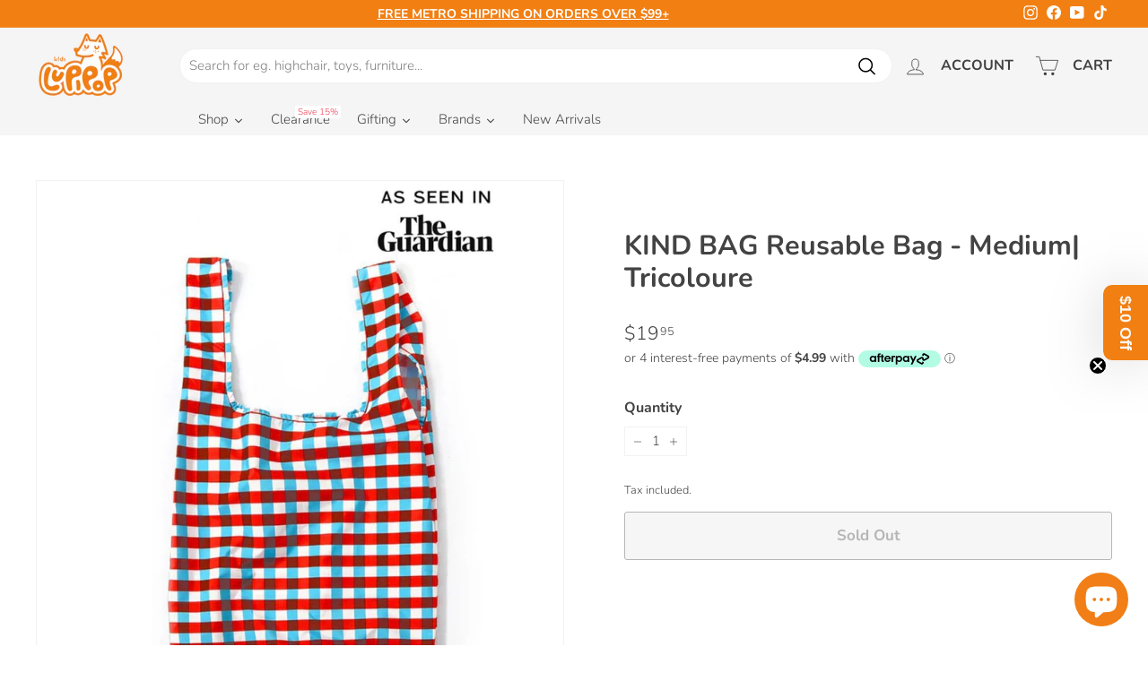

--- FILE ---
content_type: text/html; charset=utf-8
request_url: https://lupipop.com.au/products/kind-bag-reusable-bag-medium-tricoloure-1
body_size: 70858
content:
<!doctype html>
<html class="no-js" lang="en" dir="ltr">
<head>
  

	<!-- Added by AVADA SEO Suite -->
	

	<!-- /Added by AVADA SEO Suite -->
<meta name="facebook-domain-verification" content="0oif7bnn7ey7487x6u80awq4heyc0g" />
  <!-- Added by Pix - preorder -->
  <script async src='https://stingray-app-n99th.ondigitalocean.app/script2.js?shop=lupipop.myshopify.com&varientid=46930081186092&addtocartstring=Add to cart&productid=8696212259116 '></script>
  <!-- Added by Pix - preorder -->
  <!-- Added by AVADA Joy -->
  <script>
      window.AVADA_JOY = window.AVADA_JOY || {};
      window.AVADA_JOY = {"shopId":"QnrZwBMVmhKDwrBBNP9O","placeOrder":{"status":true,"earnPoint":1,"rateMoney":1,"earnBy":"price","statusUseCondition":false,"typeProductMatch":"all","typeCondition":"all","conditions":[{"field":"title","typeMatch":"contains","content":""}],"excludeProducts":[],"includeProducts":[],"event":"place_order","earnPointsTiers":{"Ft9ZECOlnvGslhZcYjAg":{"earnPoint":1,"rateMoney":1}}},"pointCalculator":{},"allTiers":[{"id":"Ft9ZECOlnvGslhZcYjAg","isSystemTier":true,"icon":"https://imgur.com/atrkLg3.png","rateMoney":"","iconCustom":"","placedOrderReward":false,"earnPoint":"","createdAt":"2023-05-18T04:34:07.838Z","targetPoint":0,"members":0,"name":"Bronze","systemType":"bronze","shopId":"QnrZwBMVmhKDwrBBNP9O","updatedAt":"2023-05-18T04:34:07.838Z"},{"id":"uqNNbskAy2JxDZBvWKXw","isSystemTier":true,"icon":"https://imgur.com/A2rT5G0.png","rateMoney":"","iconCustom":"","placedOrderReward":false,"earnPoint":"","createdAt":"2023-05-18T04:34:07.839Z","targetPoint":200,"members":0,"name":"Silver","systemType":"silver","shopId":"QnrZwBMVmhKDwrBBNP9O","updatedAt":"2023-05-18T04:34:07.839Z"},{"id":"RvRyYgBeQWF3qaLq1iP3","isSystemTier":true,"icon":"https://imgur.com/o8PHej5.png","rateMoney":"","iconCustom":"","placedOrderReward":false,"earnPoint":"","createdAt":"2023-05-18T04:34:07.839Z","targetPoint":500,"members":0,"name":"Gold","systemType":"gold","shopId":"QnrZwBMVmhKDwrBBNP9O","updatedAt":"2023-05-18T04:34:07.839Z"}],"tierSettings":null};
      window.AVADA_JOY.status = true;

      const cartProducts = [];
      let productIndex = 0;
      
      window.AVADA_JOY.cartProducts = cartProducts;

      window.AVADA_JOY.account_enabled = true;
      window.AVADA_JOY.login_url = "\/account\/login";
      window.AVADA_JOY.register_url = "\/account\/register";
      window.AVADA_JOY.customer = {
        id: null,
        email: null,
        first_name: null,
        last_name: null,
        point: null
      };
      window.AVADA_JOY.product = {"id":8696212259116,"title":"KIND BAG Reusable Bag - Medium| Tricoloure","handle":"kind-bag-reusable-bag-medium-tricoloure-1","description":"\u003cdiv class=\"product-description\"\u003e\n\u003cdiv class=\"product-description\"\u003e\n\u003cp\u003eMade from 100% recycled, rescued plastic bottles, Kind Bags let you reduce single-use plastics when doing the groceries, out on trips and around the house. 100% recycled RPET premium nylon. \u003c\/p\u003e\n\u003c\/div\u003e\n\u003cdiv class=\"row info-contents\"\u003e\n\u003cdiv class=\"small-12 columns\"\u003e\n\u003cdiv class=\"content\"\u003e\n\u003cp\u003eKIND BAG is fashioned to fit in with your lifestyle. Based in London, it's the ultimate new bag brand in town with fun and fresh patterns across multiple bag categories, all delivered with 100% recycled materials. \u003c\/p\u003e\n\u003cp\u003ePerfect for doing the grocery shopping, taking to the gym, enjoying the beach, taking baby for an outing or travelling. Just stash your KIND BAG in your pocket, purse or handbag so it's always with you. The design was inspired by being present in the moment, slowing down and enjoying the simple beauties of life. The bag won't fade, is water-resistant and the strong construction can hold up to 20kg!\u003c\/p\u003e\n\u003c\/div\u003e\n\u003c\/div\u003e\n\u003c\/div\u003e\n\u003c\/div\u003e\n\u003cdiv class=\"row info-contents\"\u003e\n\u003cdiv class=\"small-12 columns\"\u003e\n\u003cdiv class=\"content\"\u003e\u003c\/div\u003e\n\u003cdiv class=\"sustainability-group-container\"\u003e\n\u003cdiv class=\"sustainability-group-item large-6\"\u003e\n\u003cdiv class=\"sustainability-group-info\"\u003e\n\u003cdiv class=\"sustainability-group-description\"\u003e\u003cbr\u003e\u003c\/div\u003e\n\u003c\/div\u003e\n\u003c\/div\u003e\n\u003c\/div\u003e\n\u003c\/div\u003e\n\u003c\/div\u003e\n\u003cp data-mce-fragment=\"1\"\u003e\u003cstrong data-mce-fragment=\"1\"\u003eSIZE\u003c\/strong\u003e\u003c\/p\u003e\n\u003cul data-mce-fragment=\"1\"\u003e\n\u003cli data-mce-fragment=\"1\"\u003eBag - 39 x 64 x 17 cm (15 x 25 x 6.7 in)\u003c\/li\u003e\n\u003cli data-mce-fragment=\"1\"\u003ePouch - 14 x 15 x 1 cm (5.5 x 5.9 x 0.4 in)  \u003c\/li\u003e\n\u003c\/ul\u003e\n\u003cp\u003e \u003c\/p\u003e\n\u003ch3\u003e\u003cstrong data-mce-fragment=\"1\"\u003eFeature\u003c\/strong\u003e\u003c\/h3\u003e\n\u003cdiv data-mce-fragment=\"1\"\u003e\n\u003cul data-mce-fragment=\"1\"\u003e\n\u003cli data-mce-fragment=\"1\"\u003e100% recycled \u0026amp; recyclable material shopping bag.\u003c\/li\u003e\n\u003cli data-mce-fragment=\"1\"\u003eMade from 6 recycled\u003cspan data-mce-fragment=\"1\"\u003e \u003c\/span\u003eplastic bottles destined for our oceans.\u003c\/li\u003e\n\u003cli data-mce-fragment=\"1\"\u003eHelps eliminate the need for single-use plastic bags.\u003c\/li\u003e\n\u003cli data-mce-fragment=\"1\"\u003eVegan and cruelty free.\u003c\/li\u003e\n\u003cli data-mce-fragment=\"1\"\u003eHigh-quality, premium, strong material.\u003c\/li\u003e\n\u003cli data-mce-fragment=\"1\"\u003eWater-resistant and lightweight.\u003c\/li\u003e\n\u003cli data-mce-fragment=\"1\"\u003eStrong stitching to carry those heavy loads up to 20kg.\u003c\/li\u003e\n\u003cli data-mce-fragment=\"1\"\u003eMachine washable at 30 degrees.\u003c\/li\u003e\n\u003cli data-mce-fragment=\"1\"\u003eLarge capacity fitting in 2-3 grocery bags of shopping.\u003c\/li\u003e\n\u003cli data-mce-fragment=\"1\"\u003eFolds into the attached small pouch and can fit into a pocket or handbag.\u003c\/li\u003e\n\u003cli data-mce-fragment=\"1\"\u003eWide arms ensuring a comfortable fit around the shoulder.\u003c\/li\u003e\n\u003c\/ul\u003e\n\u003cp data-mce-fragment=\"1\"\u003e\u003cbr\u003e\u003c\/p\u003e\n\u003ch3 data-mce-fragment=\"1\"\u003eCare Instructions\u003c\/h3\u003e\n\u003cp data-mce-fragment=\"1\"\u003eMachine-washed at 30°C at a delicate setting (Spin cycle speed at 600-800 rpm). Please do not tumble dry. \u003c\/p\u003e\n\u003c\/div\u003e","published_at":"2023-09-20T16:34:18+10:00","created_at":"2023-09-20T15:45:41+10:00","vendor":"Kindbag","type":"","tags":["Apparel \u0026 accessories","kindbag","shopping bag"],"price":1995,"price_min":1995,"price_max":1995,"available":false,"price_varies":false,"compare_at_price":null,"compare_at_price_min":0,"compare_at_price_max":0,"compare_at_price_varies":false,"variants":[{"id":46930081186092,"title":"Default Title","option1":"Default Title","option2":null,"option3":null,"sku":"DTK11694","requires_shipping":true,"taxable":true,"featured_image":null,"available":false,"name":"KIND BAG Reusable Bag - Medium| Tricoloure","public_title":null,"options":["Default Title"],"price":1995,"weight":100,"compare_at_price":null,"inventory_management":"shopify","barcode":"9356877155314","requires_selling_plan":false,"selling_plan_allocations":[]}],"images":["\/\/lupipop.com.au\/cdn\/shop\/files\/kind-bag-reusable-bag-mediumor-tricoloure-lupipop-1.jpg?v=1739756585","\/\/lupipop.com.au\/cdn\/shop\/files\/kind-bag-reusable-bag-mediumor-tricoloure-lupipop-2.jpg?v=1739756586","\/\/lupipop.com.au\/cdn\/shop\/files\/kind-bag-reusable-bag-mediumor-tricoloure-lupipop-3.jpg?v=1739756587","\/\/lupipop.com.au\/cdn\/shop\/files\/kind-bag-reusable-bag-mediumor-tricoloure-lupipop-4.jpg?v=1739756588","\/\/lupipop.com.au\/cdn\/shop\/files\/kind-bag-reusable-bag-mediumor-tricoloure-lupipop-5.jpg?v=1739756589","\/\/lupipop.com.au\/cdn\/shop\/files\/kind-bag-reusable-bag-mediumor-tricoloure-lupipop-6.jpg?v=1739756590","\/\/lupipop.com.au\/cdn\/shop\/files\/kind-bag-reusable-bag-mediumor-tricoloure-lupipop-7.jpg?v=1739756591"],"featured_image":"\/\/lupipop.com.au\/cdn\/shop\/files\/kind-bag-reusable-bag-mediumor-tricoloure-lupipop-1.jpg?v=1739756585","options":["Title"],"media":[{"alt":"Kindbag KIND BAG Reusable Bag - Medium| Tricoloure","id":35219951911212,"position":1,"preview_image":{"aspect_ratio":1.0,"height":1050,"width":1050,"src":"\/\/lupipop.com.au\/cdn\/shop\/files\/kind-bag-reusable-bag-mediumor-tricoloure-lupipop-1.jpg?v=1739756585"},"aspect_ratio":1.0,"height":1050,"media_type":"image","src":"\/\/lupipop.com.au\/cdn\/shop\/files\/kind-bag-reusable-bag-mediumor-tricoloure-lupipop-1.jpg?v=1739756585","width":1050},{"alt":"Kindbag KIND BAG Reusable Bag - Medium| Tricoloure","id":35219937591596,"position":2,"preview_image":{"aspect_ratio":1.0,"height":1050,"width":1050,"src":"\/\/lupipop.com.au\/cdn\/shop\/files\/kind-bag-reusable-bag-mediumor-tricoloure-lupipop-2.jpg?v=1739756586"},"aspect_ratio":1.0,"height":1050,"media_type":"image","src":"\/\/lupipop.com.au\/cdn\/shop\/files\/kind-bag-reusable-bag-mediumor-tricoloure-lupipop-2.jpg?v=1739756586","width":1050},{"alt":"Kindbag KIND BAG Reusable Bag - Medium| Tricoloure","id":35219937919276,"position":3,"preview_image":{"aspect_ratio":1.0,"height":1050,"width":1050,"src":"\/\/lupipop.com.au\/cdn\/shop\/files\/kind-bag-reusable-bag-mediumor-tricoloure-lupipop-3.jpg?v=1739756587"},"aspect_ratio":1.0,"height":1050,"media_type":"image","src":"\/\/lupipop.com.au\/cdn\/shop\/files\/kind-bag-reusable-bag-mediumor-tricoloure-lupipop-3.jpg?v=1739756587","width":1050},{"alt":"Kindbag KIND BAG Reusable Bag - Medium| Tricoloure","id":35219937755436,"position":4,"preview_image":{"aspect_ratio":1.0,"height":1050,"width":1050,"src":"\/\/lupipop.com.au\/cdn\/shop\/files\/kind-bag-reusable-bag-mediumor-tricoloure-lupipop-4.jpg?v=1739756588"},"aspect_ratio":1.0,"height":1050,"media_type":"image","src":"\/\/lupipop.com.au\/cdn\/shop\/files\/kind-bag-reusable-bag-mediumor-tricoloure-lupipop-4.jpg?v=1739756588","width":1050},{"alt":"Kindbag KIND BAG Reusable Bag - Medium| Tricoloure","id":35219952140588,"position":5,"preview_image":{"aspect_ratio":1.0,"height":1050,"width":1050,"src":"\/\/lupipop.com.au\/cdn\/shop\/files\/kind-bag-reusable-bag-mediumor-tricoloure-lupipop-5.jpg?v=1739756589"},"aspect_ratio":1.0,"height":1050,"media_type":"image","src":"\/\/lupipop.com.au\/cdn\/shop\/files\/kind-bag-reusable-bag-mediumor-tricoloure-lupipop-5.jpg?v=1739756589","width":1050},{"alt":"Kindbag KIND BAG Reusable Bag - Medium| Tricoloure","id":35219952501036,"position":6,"preview_image":{"aspect_ratio":1.0,"height":1050,"width":1050,"src":"\/\/lupipop.com.au\/cdn\/shop\/files\/kind-bag-reusable-bag-mediumor-tricoloure-lupipop-6.jpg?v=1739756590"},"aspect_ratio":1.0,"height":1050,"media_type":"image","src":"\/\/lupipop.com.au\/cdn\/shop\/files\/kind-bag-reusable-bag-mediumor-tricoloure-lupipop-6.jpg?v=1739756590","width":1050},{"alt":"Kindbag KIND BAG Reusable Bag - Medium| Tricoloure","id":35220041433388,"position":7,"preview_image":{"aspect_ratio":1.0,"height":1050,"width":1050,"src":"\/\/lupipop.com.au\/cdn\/shop\/files\/kind-bag-reusable-bag-mediumor-tricoloure-lupipop-7.jpg?v=1739756591"},"aspect_ratio":1.0,"height":1050,"media_type":"image","src":"\/\/lupipop.com.au\/cdn\/shop\/files\/kind-bag-reusable-bag-mediumor-tricoloure-lupipop-7.jpg?v=1739756591","width":1050}],"requires_selling_plan":false,"selling_plan_groups":[],"content":"\u003cdiv class=\"product-description\"\u003e\n\u003cdiv class=\"product-description\"\u003e\n\u003cp\u003eMade from 100% recycled, rescued plastic bottles, Kind Bags let you reduce single-use plastics when doing the groceries, out on trips and around the house. 100% recycled RPET premium nylon. \u003c\/p\u003e\n\u003c\/div\u003e\n\u003cdiv class=\"row info-contents\"\u003e\n\u003cdiv class=\"small-12 columns\"\u003e\n\u003cdiv class=\"content\"\u003e\n\u003cp\u003eKIND BAG is fashioned to fit in with your lifestyle. Based in London, it's the ultimate new bag brand in town with fun and fresh patterns across multiple bag categories, all delivered with 100% recycled materials. \u003c\/p\u003e\n\u003cp\u003ePerfect for doing the grocery shopping, taking to the gym, enjoying the beach, taking baby for an outing or travelling. Just stash your KIND BAG in your pocket, purse or handbag so it's always with you. The design was inspired by being present in the moment, slowing down and enjoying the simple beauties of life. The bag won't fade, is water-resistant and the strong construction can hold up to 20kg!\u003c\/p\u003e\n\u003c\/div\u003e\n\u003c\/div\u003e\n\u003c\/div\u003e\n\u003c\/div\u003e\n\u003cdiv class=\"row info-contents\"\u003e\n\u003cdiv class=\"small-12 columns\"\u003e\n\u003cdiv class=\"content\"\u003e\u003c\/div\u003e\n\u003cdiv class=\"sustainability-group-container\"\u003e\n\u003cdiv class=\"sustainability-group-item large-6\"\u003e\n\u003cdiv class=\"sustainability-group-info\"\u003e\n\u003cdiv class=\"sustainability-group-description\"\u003e\u003cbr\u003e\u003c\/div\u003e\n\u003c\/div\u003e\n\u003c\/div\u003e\n\u003c\/div\u003e\n\u003c\/div\u003e\n\u003c\/div\u003e\n\u003cp data-mce-fragment=\"1\"\u003e\u003cstrong data-mce-fragment=\"1\"\u003eSIZE\u003c\/strong\u003e\u003c\/p\u003e\n\u003cul data-mce-fragment=\"1\"\u003e\n\u003cli data-mce-fragment=\"1\"\u003eBag - 39 x 64 x 17 cm (15 x 25 x 6.7 in)\u003c\/li\u003e\n\u003cli data-mce-fragment=\"1\"\u003ePouch - 14 x 15 x 1 cm (5.5 x 5.9 x 0.4 in)  \u003c\/li\u003e\n\u003c\/ul\u003e\n\u003cp\u003e \u003c\/p\u003e\n\u003ch3\u003e\u003cstrong data-mce-fragment=\"1\"\u003eFeature\u003c\/strong\u003e\u003c\/h3\u003e\n\u003cdiv data-mce-fragment=\"1\"\u003e\n\u003cul data-mce-fragment=\"1\"\u003e\n\u003cli data-mce-fragment=\"1\"\u003e100% recycled \u0026amp; recyclable material shopping bag.\u003c\/li\u003e\n\u003cli data-mce-fragment=\"1\"\u003eMade from 6 recycled\u003cspan data-mce-fragment=\"1\"\u003e \u003c\/span\u003eplastic bottles destined for our oceans.\u003c\/li\u003e\n\u003cli data-mce-fragment=\"1\"\u003eHelps eliminate the need for single-use plastic bags.\u003c\/li\u003e\n\u003cli data-mce-fragment=\"1\"\u003eVegan and cruelty free.\u003c\/li\u003e\n\u003cli data-mce-fragment=\"1\"\u003eHigh-quality, premium, strong material.\u003c\/li\u003e\n\u003cli data-mce-fragment=\"1\"\u003eWater-resistant and lightweight.\u003c\/li\u003e\n\u003cli data-mce-fragment=\"1\"\u003eStrong stitching to carry those heavy loads up to 20kg.\u003c\/li\u003e\n\u003cli data-mce-fragment=\"1\"\u003eMachine washable at 30 degrees.\u003c\/li\u003e\n\u003cli data-mce-fragment=\"1\"\u003eLarge capacity fitting in 2-3 grocery bags of shopping.\u003c\/li\u003e\n\u003cli data-mce-fragment=\"1\"\u003eFolds into the attached small pouch and can fit into a pocket or handbag.\u003c\/li\u003e\n\u003cli data-mce-fragment=\"1\"\u003eWide arms ensuring a comfortable fit around the shoulder.\u003c\/li\u003e\n\u003c\/ul\u003e\n\u003cp data-mce-fragment=\"1\"\u003e\u003cbr\u003e\u003c\/p\u003e\n\u003ch3 data-mce-fragment=\"1\"\u003eCare Instructions\u003c\/h3\u003e\n\u003cp data-mce-fragment=\"1\"\u003eMachine-washed at 30°C at a delicate setting (Spin cycle speed at 600-800 rpm). Please do not tumble dry. \u003c\/p\u003e\n\u003c\/div\u003e"};
      window.AVADA_JOY.page = "product";
      
        window.AVADA_JOY.product.selected_variant_id = 46930081186092;
        window.AVADA_JOY.product.collections = [];
        
          window.AVADA_JOY.product.collections.push(`ALL PRODUCTS`);
        
          window.AVADA_JOY.product.collections.push(`Best selling products`);
        
          window.AVADA_JOY.product.collections.push(`Clearance Sale`);
        
          window.AVADA_JOY.product.collections.push(`New products All`);
        
          window.AVADA_JOY.product.collections.push(`Weekender Bag & Backpack`);
        
      
    </script>

  <!-- /Added by AVADA Joy -->

  <meta charset="utf-8">
  <meta http-equiv="X-UA-Compatible" content="IE=edge,chrome=1">
  <meta name="viewport" content="width=device-width,initial-scale=1">
  <meta name="theme-color" content="#f27f12">
  <link rel="canonical" href="https://lupipop.com.au/products/kind-bag-reusable-bag-medium-tricoloure-1">
  <link rel="preload" as="script" href="//lupipop.com.au/cdn/shop/t/26/assets/theme.js?v=180433982313820598351712025652">
  <link rel="preconnect" href="https://cdn.shopify.com" crossorigin>
  <link rel="preconnect" href="https://fonts.shopifycdn.com" crossorigin>
  <link rel="dns-prefetch" href="https://productreviews.shopifycdn.com">
  <link rel="dns-prefetch" href="https://ajax.googleapis.com">
  <link rel="dns-prefetch" href="https://maps.googleapis.com">
  <link rel="dns-prefetch" href="https://maps.gstatic.com"><link rel="shortcut icon" href="//lupipop.com.au/cdn/shop/files/logo-lupipop-favicon1_32x32.png?v=1691105828" type="image/png" /><title>KIND BAG Reusable Bag - Medium| Tricoloure
&ndash; Lupipop
</title>
<meta name="description" content="Reusable bag medium tricolour design is machine-washable and simple to keep clean. Patriotic style meets planet-friendly choice. Shop today!"><meta property="og:site_name" content="Lupipop">
  <meta property="og:url" content="https://lupipop.com.au/products/kind-bag-reusable-bag-medium-tricoloure-1">
  <meta property="og:title" content="KIND BAG Reusable Bag - Medium| Tricoloure">
  <meta property="og:type" content="product">
  <meta property="og:description" content="Reusable bag medium tricolour design is machine-washable and simple to keep clean. Patriotic style meets planet-friendly choice. Shop today!"><meta property="og:image" content="http://lupipop.com.au/cdn/shop/files/kind-bag-reusable-bag-mediumor-tricoloure-lupipop-1.jpg?v=1739756585">
    <meta property="og:image:secure_url" content="https://lupipop.com.au/cdn/shop/files/kind-bag-reusable-bag-mediumor-tricoloure-lupipop-1.jpg?v=1739756585">
    <meta property="og:image:width" content="1050">
    <meta property="og:image:height" content="1050"><meta name="twitter:site" content="@">
  <meta name="twitter:card" content="summary_large_image">
  <meta name="twitter:title" content="KIND BAG Reusable Bag - Medium| Tricoloure">
  <meta name="twitter:description" content="Reusable bag medium tricolour design is machine-washable and simple to keep clean. Patriotic style meets planet-friendly choice. Shop today!">
<link rel="stylesheet" href="//lupipop.com.au/cdn/shop/t/26/assets/country-flags.css"><style data-shopify>@font-face {
  font-family: Nunito;
  font-weight: 700;
  font-style: normal;
  font-display: swap;
  src: url("//lupipop.com.au/cdn/fonts/nunito/nunito_n7.37cf9b8cf43b3322f7e6e13ad2aad62ab5dc9109.woff2") format("woff2"),
       url("//lupipop.com.au/cdn/fonts/nunito/nunito_n7.45cfcfadc6630011252d54d5f5a2c7c98f60d5de.woff") format("woff");
}

  @font-face {
  font-family: Nunito;
  font-weight: 300;
  font-style: normal;
  font-display: swap;
  src: url("//lupipop.com.au/cdn/fonts/nunito/nunito_n3.c1d7c2242f5519d084eafc479d7cc132bcc8c480.woff2") format("woff2"),
       url("//lupipop.com.au/cdn/fonts/nunito/nunito_n3.d543cae3671591d99f8b7ed9ea9ca8387fc73b09.woff") format("woff");
}


  @font-face {
  font-family: Nunito;
  font-weight: 600;
  font-style: normal;
  font-display: swap;
  src: url("//lupipop.com.au/cdn/fonts/nunito/nunito_n6.1a6c50dce2e2b3b0d31e02dbd9146b5064bea503.woff2") format("woff2"),
       url("//lupipop.com.au/cdn/fonts/nunito/nunito_n6.6b124f3eac46044b98c99f2feb057208e260962f.woff") format("woff");
}

  @font-face {
  font-family: Nunito;
  font-weight: 300;
  font-style: italic;
  font-display: swap;
  src: url("//lupipop.com.au/cdn/fonts/nunito/nunito_i3.11db3ddffd5485d801b7a5d8a24c3b0e446751f1.woff2") format("woff2"),
       url("//lupipop.com.au/cdn/fonts/nunito/nunito_i3.7f37c552f86f3fb4c0aae0353840b033f9f464a0.woff") format("woff");
}

  @font-face {
  font-family: Nunito;
  font-weight: 600;
  font-style: italic;
  font-display: swap;
  src: url("//lupipop.com.au/cdn/fonts/nunito/nunito_i6.79bb6a51553d3b72598bab76aca3c938e7c6ac54.woff2") format("woff2"),
       url("//lupipop.com.au/cdn/fonts/nunito/nunito_i6.9ad010b13940d2fa0d660e3029dd144c52772c10.woff") format("woff");
}

</style><link href="//lupipop.com.au/cdn/shop/t/26/assets/theme.css?v=7858180689668952751712030745" rel="stylesheet" type="text/css" media="all" />
  <link href="//lupipop.com.au/cdn/shop/t/26/assets/next.css?v=17560006990884866511712025652" rel="stylesheet" type="text/css" media="all" />
<style data-shopify>:root {
    --typeHeaderPrimary: Nunito;
    --typeHeaderFallback: sans-serif;
    --typeHeaderSize: 36px;
    --typeHeaderWeight: 700;
    --typeHeaderLineHeight: 1.2;
    --typeHeaderSpacing: 0.0em;

    --typeBasePrimary:Nunito;
    --typeBaseFallback:sans-serif;
    --typeBaseSize: 15px;
    --typeBaseWeight: 300;
    --typeBaseSpacing: 0.0em;
    --typeBaseLineHeight: 1.4;

    --colorSmallImageBg: #ffffff;
    --colorSmallImageBgDark: #f7f7f7;
    --colorLargeImageBg: #f2f2f2;
    --colorLargeImageBgLight: #ffffff;

    --iconWeight: 4px;
    --iconLinecaps: round;

    
      --buttonRadius: 3px;
      --btnPadding: 11px 25px;
    

    
      --roundness: 20px;
    

    
      --gridThickness: 0;
    

    --productTileMargin: 1%;
    --collectionTileMargin: 10%;

    --swatchSize: 34px;
  }

  @media screen and (max-width: 768px) {
    :root {
      --typeBaseSize: 13px;

      
        --roundness: 15px;
        --btnPadding: 9px 25px;
      
    }
  }</style><script>
    document.documentElement.className = document.documentElement.className.replace('no-js', 'js');

    window.theme = window.theme || {};
    theme.routes = {
      home: "/",
      collections: "/collections",
      cart: "/cart.js",
      cartPage: "/cart",
      cartAdd: "/cart/add.js",
      cartChange: "/cart/change.js",
      search: "/search",
      predictiveSearch: "/search/suggest"
    };

    theme.strings = {
      soldOut: "Sold Out",
      unavailable: "Unavailable",
      inStockLabel: "In stock, ready to ship",
      oneStockLabel: "Low stock - [count] item left",
      otherStockLabel: "Low stock - [count] items left",
      willNotShipUntil: "Ready to ship [date]",
      willBeInStockAfter: "Back in stock [date]",
      waitingForStock: "Inventory on the way",
      savePrice: "Save [saved_amount]",
      cartEmpty: "Your cart is currently empty.",
      cartTermsConfirmation: "You must agree with the terms and conditions of sales to check out",
      searchCollections: "Collections",
      searchPages: "Pages",
      searchArticles: "Articles",
      maxQuantity: "You can only have [quantity] of [title] in your cart."
    };
    theme.settings = {
      cartType: "page",
      isCustomerTemplate: false,
      moneyFormat: "${{amount}}",
      saveType: "dollar",
      productImageSize: "square",
      productImageCover: true,
      predictiveSearch: true,
      predictiveSearchType: null,
      superScriptSetting: true,
      superScriptPrice: true,
      quickView: false,
      quickAdd: true,
      themeName: 'Expanse',
      themeVersion: "4.3.4"
    };
  </script>

  
  



<script>window.performance && window.performance.mark && window.performance.mark('shopify.content_for_header.start');</script><meta name="facebook-domain-verification" content="9t11gipmnftbmk6qsm655plnes0569">
<meta id="shopify-digital-wallet" name="shopify-digital-wallet" content="/67545432364/digital_wallets/dialog">
<meta name="shopify-checkout-api-token" content="014e20a4107d007b6ffa9f6e3ccecf46">
<meta id="in-context-paypal-metadata" data-shop-id="67545432364" data-venmo-supported="false" data-environment="production" data-locale="en_US" data-paypal-v4="true" data-currency="AUD">
<link rel="alternate" type="application/json+oembed" href="https://lupipop.com.au/products/kind-bag-reusable-bag-medium-tricoloure-1.oembed">
<script async="async" src="/checkouts/internal/preloads.js?locale=en-AU"></script>
<link rel="preconnect" href="https://shop.app" crossorigin="anonymous">
<script async="async" src="https://shop.app/checkouts/internal/preloads.js?locale=en-AU&shop_id=67545432364" crossorigin="anonymous"></script>
<script id="apple-pay-shop-capabilities" type="application/json">{"shopId":67545432364,"countryCode":"AU","currencyCode":"AUD","merchantCapabilities":["supports3DS"],"merchantId":"gid:\/\/shopify\/Shop\/67545432364","merchantName":"Lupipop","requiredBillingContactFields":["postalAddress","email","phone"],"requiredShippingContactFields":["postalAddress","email","phone"],"shippingType":"shipping","supportedNetworks":["visa","masterCard","amex","jcb"],"total":{"type":"pending","label":"Lupipop","amount":"1.00"},"shopifyPaymentsEnabled":true,"supportsSubscriptions":true}</script>
<script id="shopify-features" type="application/json">{"accessToken":"014e20a4107d007b6ffa9f6e3ccecf46","betas":["rich-media-storefront-analytics"],"domain":"lupipop.com.au","predictiveSearch":true,"shopId":67545432364,"locale":"en"}</script>
<script>var Shopify = Shopify || {};
Shopify.shop = "lupipop.myshopify.com";
Shopify.locale = "en";
Shopify.currency = {"active":"AUD","rate":"1.0"};
Shopify.country = "AU";
Shopify.theme = {"name":"Expanse (Shopify Support 020424)","id":167008436524,"schema_name":"Expanse","schema_version":"4.3.4","theme_store_id":902,"role":"main"};
Shopify.theme.handle = "null";
Shopify.theme.style = {"id":null,"handle":null};
Shopify.cdnHost = "lupipop.com.au/cdn";
Shopify.routes = Shopify.routes || {};
Shopify.routes.root = "/";</script>
<script type="module">!function(o){(o.Shopify=o.Shopify||{}).modules=!0}(window);</script>
<script>!function(o){function n(){var o=[];function n(){o.push(Array.prototype.slice.apply(arguments))}return n.q=o,n}var t=o.Shopify=o.Shopify||{};t.loadFeatures=n(),t.autoloadFeatures=n()}(window);</script>
<script>
  window.ShopifyPay = window.ShopifyPay || {};
  window.ShopifyPay.apiHost = "shop.app\/pay";
  window.ShopifyPay.redirectState = null;
</script>
<script id="shop-js-analytics" type="application/json">{"pageType":"product"}</script>
<script defer="defer" async type="module" src="//lupipop.com.au/cdn/shopifycloud/shop-js/modules/v2/client.init-shop-cart-sync_BN7fPSNr.en.esm.js"></script>
<script defer="defer" async type="module" src="//lupipop.com.au/cdn/shopifycloud/shop-js/modules/v2/chunk.common_Cbph3Kss.esm.js"></script>
<script defer="defer" async type="module" src="//lupipop.com.au/cdn/shopifycloud/shop-js/modules/v2/chunk.modal_DKumMAJ1.esm.js"></script>
<script type="module">
  await import("//lupipop.com.au/cdn/shopifycloud/shop-js/modules/v2/client.init-shop-cart-sync_BN7fPSNr.en.esm.js");
await import("//lupipop.com.au/cdn/shopifycloud/shop-js/modules/v2/chunk.common_Cbph3Kss.esm.js");
await import("//lupipop.com.au/cdn/shopifycloud/shop-js/modules/v2/chunk.modal_DKumMAJ1.esm.js");

  window.Shopify.SignInWithShop?.initShopCartSync?.({"fedCMEnabled":true,"windoidEnabled":true});

</script>
<script>
  window.Shopify = window.Shopify || {};
  if (!window.Shopify.featureAssets) window.Shopify.featureAssets = {};
  window.Shopify.featureAssets['shop-js'] = {"shop-cart-sync":["modules/v2/client.shop-cart-sync_CJVUk8Jm.en.esm.js","modules/v2/chunk.common_Cbph3Kss.esm.js","modules/v2/chunk.modal_DKumMAJ1.esm.js"],"init-fed-cm":["modules/v2/client.init-fed-cm_7Fvt41F4.en.esm.js","modules/v2/chunk.common_Cbph3Kss.esm.js","modules/v2/chunk.modal_DKumMAJ1.esm.js"],"init-shop-email-lookup-coordinator":["modules/v2/client.init-shop-email-lookup-coordinator_Cc088_bR.en.esm.js","modules/v2/chunk.common_Cbph3Kss.esm.js","modules/v2/chunk.modal_DKumMAJ1.esm.js"],"init-windoid":["modules/v2/client.init-windoid_hPopwJRj.en.esm.js","modules/v2/chunk.common_Cbph3Kss.esm.js","modules/v2/chunk.modal_DKumMAJ1.esm.js"],"shop-button":["modules/v2/client.shop-button_B0jaPSNF.en.esm.js","modules/v2/chunk.common_Cbph3Kss.esm.js","modules/v2/chunk.modal_DKumMAJ1.esm.js"],"shop-cash-offers":["modules/v2/client.shop-cash-offers_DPIskqss.en.esm.js","modules/v2/chunk.common_Cbph3Kss.esm.js","modules/v2/chunk.modal_DKumMAJ1.esm.js"],"shop-toast-manager":["modules/v2/client.shop-toast-manager_CK7RT69O.en.esm.js","modules/v2/chunk.common_Cbph3Kss.esm.js","modules/v2/chunk.modal_DKumMAJ1.esm.js"],"init-shop-cart-sync":["modules/v2/client.init-shop-cart-sync_BN7fPSNr.en.esm.js","modules/v2/chunk.common_Cbph3Kss.esm.js","modules/v2/chunk.modal_DKumMAJ1.esm.js"],"init-customer-accounts-sign-up":["modules/v2/client.init-customer-accounts-sign-up_CfPf4CXf.en.esm.js","modules/v2/client.shop-login-button_DeIztwXF.en.esm.js","modules/v2/chunk.common_Cbph3Kss.esm.js","modules/v2/chunk.modal_DKumMAJ1.esm.js"],"pay-button":["modules/v2/client.pay-button_CgIwFSYN.en.esm.js","modules/v2/chunk.common_Cbph3Kss.esm.js","modules/v2/chunk.modal_DKumMAJ1.esm.js"],"init-customer-accounts":["modules/v2/client.init-customer-accounts_DQ3x16JI.en.esm.js","modules/v2/client.shop-login-button_DeIztwXF.en.esm.js","modules/v2/chunk.common_Cbph3Kss.esm.js","modules/v2/chunk.modal_DKumMAJ1.esm.js"],"avatar":["modules/v2/client.avatar_BTnouDA3.en.esm.js"],"init-shop-for-new-customer-accounts":["modules/v2/client.init-shop-for-new-customer-accounts_CsZy_esa.en.esm.js","modules/v2/client.shop-login-button_DeIztwXF.en.esm.js","modules/v2/chunk.common_Cbph3Kss.esm.js","modules/v2/chunk.modal_DKumMAJ1.esm.js"],"shop-follow-button":["modules/v2/client.shop-follow-button_BRMJjgGd.en.esm.js","modules/v2/chunk.common_Cbph3Kss.esm.js","modules/v2/chunk.modal_DKumMAJ1.esm.js"],"checkout-modal":["modules/v2/client.checkout-modal_B9Drz_yf.en.esm.js","modules/v2/chunk.common_Cbph3Kss.esm.js","modules/v2/chunk.modal_DKumMAJ1.esm.js"],"shop-login-button":["modules/v2/client.shop-login-button_DeIztwXF.en.esm.js","modules/v2/chunk.common_Cbph3Kss.esm.js","modules/v2/chunk.modal_DKumMAJ1.esm.js"],"lead-capture":["modules/v2/client.lead-capture_DXYzFM3R.en.esm.js","modules/v2/chunk.common_Cbph3Kss.esm.js","modules/v2/chunk.modal_DKumMAJ1.esm.js"],"shop-login":["modules/v2/client.shop-login_CA5pJqmO.en.esm.js","modules/v2/chunk.common_Cbph3Kss.esm.js","modules/v2/chunk.modal_DKumMAJ1.esm.js"],"payment-terms":["modules/v2/client.payment-terms_BxzfvcZJ.en.esm.js","modules/v2/chunk.common_Cbph3Kss.esm.js","modules/v2/chunk.modal_DKumMAJ1.esm.js"]};
</script>
<script>(function() {
  var isLoaded = false;
  function asyncLoad() {
    if (isLoaded) return;
    isLoaded = true;
    var urls = ["\/\/www.powr.io\/powr.js?powr-token=lupipop.myshopify.com\u0026external-type=shopify\u0026shop=lupipop.myshopify.com","https:\/\/loox.io\/widget\/Q5cShjFbfR\/loox.1684820717422.js?shop=lupipop.myshopify.com","https:\/\/static.klaviyo.com\/onsite\/js\/klaviyo.js?company_id=WQrCA6\u0026shop=lupipop.myshopify.com","https:\/\/static.klaviyo.com\/onsite\/js\/klaviyo.js?company_id=WQrCA6\u0026shop=lupipop.myshopify.com","https:\/\/ecommplugins-scripts.trustpilot.com\/v2.1\/js\/header.min.js?settings=eyJrZXkiOiJVSU5oeGV6bHhJYXl3YTF0In0=\u0026v=2.5\u0026shop=lupipop.myshopify.com","https:\/\/ecommplugins-trustboxsettings.trustpilot.com\/lupipop.myshopify.com.js?settings=1689655283630\u0026shop=lupipop.myshopify.com","https:\/\/sales-pop.carecart.io\/lib\/salesnotifier.js?shop=lupipop.myshopify.com","https:\/\/d1639lhkj5l89m.cloudfront.net\/js\/storefront\/uppromote.js?shop=lupipop.myshopify.com","https:\/\/s3.eu-west-1.amazonaws.com\/production-klarna-il-shopify-osm\/2faf38f63717ad8fdd681dd9c7c7ec63c64e05da\/lupipop.myshopify.com-1715745916020.js?shop=lupipop.myshopify.com","\/\/cdn.shopify.com\/proxy\/a3b563a3d2a964ae7eb523d426ad1d7565dc3120fab63d0cf901195622939fbf\/api.goaffpro.com\/loader.js?shop=lupipop.myshopify.com\u0026sp-cache-control=cHVibGljLCBtYXgtYWdlPTkwMA"];
    for (var i = 0; i < urls.length; i++) {
      var s = document.createElement('script');
      s.type = 'text/javascript';
      s.async = true;
      s.src = urls[i];
      var x = document.getElementsByTagName('script')[0];
      x.parentNode.insertBefore(s, x);
    }
  };
  if(window.attachEvent) {
    window.attachEvent('onload', asyncLoad);
  } else {
    window.addEventListener('load', asyncLoad, false);
  }
})();</script>
<script id="__st">var __st={"a":67545432364,"offset":39600,"reqid":"3191a8b4-1ccf-4074-9158-107749e0f2c4-1769766808","pageurl":"lupipop.com.au\/products\/kind-bag-reusable-bag-medium-tricoloure-1","u":"34f8aee398cc","p":"product","rtyp":"product","rid":8696212259116};</script>
<script>window.ShopifyPaypalV4VisibilityTracking = true;</script>
<script id="captcha-bootstrap">!function(){'use strict';const t='contact',e='account',n='new_comment',o=[[t,t],['blogs',n],['comments',n],[t,'customer']],c=[[e,'customer_login'],[e,'guest_login'],[e,'recover_customer_password'],[e,'create_customer']],r=t=>t.map((([t,e])=>`form[action*='/${t}']:not([data-nocaptcha='true']) input[name='form_type'][value='${e}']`)).join(','),a=t=>()=>t?[...document.querySelectorAll(t)].map((t=>t.form)):[];function s(){const t=[...o],e=r(t);return a(e)}const i='password',u='form_key',d=['recaptcha-v3-token','g-recaptcha-response','h-captcha-response',i],f=()=>{try{return window.sessionStorage}catch{return}},m='__shopify_v',_=t=>t.elements[u];function p(t,e,n=!1){try{const o=window.sessionStorage,c=JSON.parse(o.getItem(e)),{data:r}=function(t){const{data:e,action:n}=t;return t[m]||n?{data:e,action:n}:{data:t,action:n}}(c);for(const[e,n]of Object.entries(r))t.elements[e]&&(t.elements[e].value=n);n&&o.removeItem(e)}catch(o){console.error('form repopulation failed',{error:o})}}const l='form_type',E='cptcha';function T(t){t.dataset[E]=!0}const w=window,h=w.document,L='Shopify',v='ce_forms',y='captcha';let A=!1;((t,e)=>{const n=(g='f06e6c50-85a8-45c8-87d0-21a2b65856fe',I='https://cdn.shopify.com/shopifycloud/storefront-forms-hcaptcha/ce_storefront_forms_captcha_hcaptcha.v1.5.2.iife.js',D={infoText:'Protected by hCaptcha',privacyText:'Privacy',termsText:'Terms'},(t,e,n)=>{const o=w[L][v],c=o.bindForm;if(c)return c(t,g,e,D).then(n);var r;o.q.push([[t,g,e,D],n]),r=I,A||(h.body.append(Object.assign(h.createElement('script'),{id:'captcha-provider',async:!0,src:r})),A=!0)});var g,I,D;w[L]=w[L]||{},w[L][v]=w[L][v]||{},w[L][v].q=[],w[L][y]=w[L][y]||{},w[L][y].protect=function(t,e){n(t,void 0,e),T(t)},Object.freeze(w[L][y]),function(t,e,n,w,h,L){const[v,y,A,g]=function(t,e,n){const i=e?o:[],u=t?c:[],d=[...i,...u],f=r(d),m=r(i),_=r(d.filter((([t,e])=>n.includes(e))));return[a(f),a(m),a(_),s()]}(w,h,L),I=t=>{const e=t.target;return e instanceof HTMLFormElement?e:e&&e.form},D=t=>v().includes(t);t.addEventListener('submit',(t=>{const e=I(t);if(!e)return;const n=D(e)&&!e.dataset.hcaptchaBound&&!e.dataset.recaptchaBound,o=_(e),c=g().includes(e)&&(!o||!o.value);(n||c)&&t.preventDefault(),c&&!n&&(function(t){try{if(!f())return;!function(t){const e=f();if(!e)return;const n=_(t);if(!n)return;const o=n.value;o&&e.removeItem(o)}(t);const e=Array.from(Array(32),(()=>Math.random().toString(36)[2])).join('');!function(t,e){_(t)||t.append(Object.assign(document.createElement('input'),{type:'hidden',name:u})),t.elements[u].value=e}(t,e),function(t,e){const n=f();if(!n)return;const o=[...t.querySelectorAll(`input[type='${i}']`)].map((({name:t})=>t)),c=[...d,...o],r={};for(const[a,s]of new FormData(t).entries())c.includes(a)||(r[a]=s);n.setItem(e,JSON.stringify({[m]:1,action:t.action,data:r}))}(t,e)}catch(e){console.error('failed to persist form',e)}}(e),e.submit())}));const S=(t,e)=>{t&&!t.dataset[E]&&(n(t,e.some((e=>e===t))),T(t))};for(const o of['focusin','change'])t.addEventListener(o,(t=>{const e=I(t);D(e)&&S(e,y())}));const B=e.get('form_key'),M=e.get(l),P=B&&M;t.addEventListener('DOMContentLoaded',(()=>{const t=y();if(P)for(const e of t)e.elements[l].value===M&&p(e,B);[...new Set([...A(),...v().filter((t=>'true'===t.dataset.shopifyCaptcha))])].forEach((e=>S(e,t)))}))}(h,new URLSearchParams(w.location.search),n,t,e,['guest_login'])})(!0,!0)}();</script>
<script integrity="sha256-4kQ18oKyAcykRKYeNunJcIwy7WH5gtpwJnB7kiuLZ1E=" data-source-attribution="shopify.loadfeatures" defer="defer" src="//lupipop.com.au/cdn/shopifycloud/storefront/assets/storefront/load_feature-a0a9edcb.js" crossorigin="anonymous"></script>
<script crossorigin="anonymous" defer="defer" src="//lupipop.com.au/cdn/shopifycloud/storefront/assets/shopify_pay/storefront-65b4c6d7.js?v=20250812"></script>
<script data-source-attribution="shopify.dynamic_checkout.dynamic.init">var Shopify=Shopify||{};Shopify.PaymentButton=Shopify.PaymentButton||{isStorefrontPortableWallets:!0,init:function(){window.Shopify.PaymentButton.init=function(){};var t=document.createElement("script");t.src="https://lupipop.com.au/cdn/shopifycloud/portable-wallets/latest/portable-wallets.en.js",t.type="module",document.head.appendChild(t)}};
</script>
<script data-source-attribution="shopify.dynamic_checkout.buyer_consent">
  function portableWalletsHideBuyerConsent(e){var t=document.getElementById("shopify-buyer-consent"),n=document.getElementById("shopify-subscription-policy-button");t&&n&&(t.classList.add("hidden"),t.setAttribute("aria-hidden","true"),n.removeEventListener("click",e))}function portableWalletsShowBuyerConsent(e){var t=document.getElementById("shopify-buyer-consent"),n=document.getElementById("shopify-subscription-policy-button");t&&n&&(t.classList.remove("hidden"),t.removeAttribute("aria-hidden"),n.addEventListener("click",e))}window.Shopify?.PaymentButton&&(window.Shopify.PaymentButton.hideBuyerConsent=portableWalletsHideBuyerConsent,window.Shopify.PaymentButton.showBuyerConsent=portableWalletsShowBuyerConsent);
</script>
<script>
  function portableWalletsCleanup(e){e&&e.src&&console.error("Failed to load portable wallets script "+e.src);var t=document.querySelectorAll("shopify-accelerated-checkout .shopify-payment-button__skeleton, shopify-accelerated-checkout-cart .wallet-cart-button__skeleton"),e=document.getElementById("shopify-buyer-consent");for(let e=0;e<t.length;e++)t[e].remove();e&&e.remove()}function portableWalletsNotLoadedAsModule(e){e instanceof ErrorEvent&&"string"==typeof e.message&&e.message.includes("import.meta")&&"string"==typeof e.filename&&e.filename.includes("portable-wallets")&&(window.removeEventListener("error",portableWalletsNotLoadedAsModule),window.Shopify.PaymentButton.failedToLoad=e,"loading"===document.readyState?document.addEventListener("DOMContentLoaded",window.Shopify.PaymentButton.init):window.Shopify.PaymentButton.init())}window.addEventListener("error",portableWalletsNotLoadedAsModule);
</script>

<script type="module" src="https://lupipop.com.au/cdn/shopifycloud/portable-wallets/latest/portable-wallets.en.js" onError="portableWalletsCleanup(this)" crossorigin="anonymous"></script>
<script nomodule>
  document.addEventListener("DOMContentLoaded", portableWalletsCleanup);
</script>

<link id="shopify-accelerated-checkout-styles" rel="stylesheet" media="screen" href="https://lupipop.com.au/cdn/shopifycloud/portable-wallets/latest/accelerated-checkout-backwards-compat.css" crossorigin="anonymous">
<style id="shopify-accelerated-checkout-cart">
        #shopify-buyer-consent {
  margin-top: 1em;
  display: inline-block;
  width: 100%;
}

#shopify-buyer-consent.hidden {
  display: none;
}

#shopify-subscription-policy-button {
  background: none;
  border: none;
  padding: 0;
  text-decoration: underline;
  font-size: inherit;
  cursor: pointer;
}

#shopify-subscription-policy-button::before {
  box-shadow: none;
}

      </style>

<script>window.performance && window.performance.mark && window.performance.mark('shopify.content_for_header.end');</script><script src="//lupipop.com.au/cdn/shop/t/26/assets/vendor-scripts-v2.js?v=28795867768355101311712025652" defer="defer"></script>
  <script src="//lupipop.com.au/cdn/shop/t/26/assets/theme.js?v=180433982313820598351712025652" defer="defer"></script>
  
  <script src="//lupipop.com.au/cdn/shop/t/26/assets/next.js?v=131372909002363781041712025652" defer="defer"></script>
<!--Gem_Page_Header_Script-->
<!-- "snippets/gem-app-header-scripts.liquid" was not rendered, the associated app was uninstalled -->
<!--End_Gem_Page_Header_Script-->

  <!-- "snippets/shogun-head.liquid" was not rendered, the associated app was uninstalled -->

	<script>var loox_global_hash = '1769582506254';</script><style>.loox-reviews-default { max-width: 1200px; margin: 0 auto; }.loox-rating .loox-icon { color:#f27f12; }
:root { --lxs-rating-icon-color: #f27f12; }</style>





<script>
    
    
    
    
    var gsf_conversion_data = {page_type : 'product', event : 'view_item', data : {product_data : [{variant_id : 46930081186092, product_id : 8696212259116, name : "KIND BAG Reusable Bag - Medium| Tricoloure", price : "19.95", currency : "AUD", sku : "DTK11694", brand : "Kindbag", variant : "Default Title", category : "", quantity : "0" }], total_price : "19.95", shop_currency : "AUD"}};
    
</script>

<script>(() => {const installerKey = 'docapp-discount-auto-install'; const urlParams = new URLSearchParams(window.location.search); if (urlParams.get(installerKey)) {window.sessionStorage.setItem(installerKey, JSON.stringify({integrationId: urlParams.get('docapp-integration-id'), divClass: urlParams.get('docapp-install-class'), check: urlParams.get('docapp-check')}));}})();</script>

<script>(() => {const previewKey = 'docapp-discount-test'; const urlParams = new URLSearchParams(window.location.search); if (urlParams.get(previewKey)) {window.sessionStorage.setItem(previewKey, JSON.stringify({active: true, integrationId: urlParams.get('docapp-discount-inst-test')}));}})();</script>

  





<link href="//lupipop.com.au/cdn/shop/t/26/assets/custom-styles.css?v=23074" rel="stylesheet" type="text/css" media="all" />

  <script src="//lupipop.com.au/cdn/shop/t/26/assets/timesact.js?v=166027267170005813131712025652" defer="defer"></script>




   <!--Bing webmaster verify -->
<meta name="msvalidate.01" content="A6D55468B39A4756157FAD424DC763C1" />



<script>
  document.addEventListener("DOMContentLoaded", function(event) {
    const style = document.getElementById('wsg-custom-style');
    if (typeof window.isWsgCustomer != "undefined" && isWsgCustomer) {
      style.innerHTML = `
        ${style.innerHTML} 
        /* A friend of hideWsg - this will _show_ only for wsg customers. Add class to an element to use */
        .showWsg {
          display: unset;
        }
        /* wholesale only CSS */
        .additional-checkout-buttons, .shopify-payment-button {
          display: none !important;
        }
        .wsg-proxy-container select {
          background-color: 
          ${
        document.querySelector('input').style.backgroundColor
          ? document.querySelector('input').style.backgroundColor
          : 'white'
        } !important;
        }
      `;
    } else {
      style.innerHTML = `
        ${style.innerHTML}
        /* Add CSS rules here for NOT wsg customers - great to hide elements from retail when we can't access the code driving the element */
        
      `;
    }

    if (typeof window.embedButtonBg !== undefined && typeof window.embedButtonText !== undefined && window.embedButtonBg !== window.embedButtonText) {
      style.innerHTML = `
        ${style.innerHTML}
        .wsg-button-fix {
          background: ${embedButtonBg} !important;
          border-color: ${embedButtonBg} !important;
          color: ${embedButtonText} !important;
        }
      `;
    }

    // =========================
    //         CUSTOM JS
    // ==========================
    if (document.querySelector(".wsg-proxy-container")) {
      initNodeObserver(wsgCustomJs);
    }
  })

  function wsgCustomJs() {

    // update button classes
    const button = document.querySelectorAll(".wsg-button-fix");
    let buttonClass = "xxButtonClassesHerexx";
    buttonClass = buttonClass.split(" ");
    for (let i = 0; i < button.length; i++) {
      button[i].classList.add(... buttonClass);
    }

    // wsgCustomJs window placeholder
    // update secondary btn color on proxy cart
    if (document.getElementById("wsg-checkout-one")) {
      const checkoutButton = document.getElementById("wsg-checkout-one");
      let wsgBtnColor = window.getComputedStyle(checkoutButton).backgroundColor;
      let wsgBtnBackground = "none";
      let wsgBtnBorder = "thin solid " + wsgBtnColor;
      let wsgBtnPadding = window.getComputedStyle(checkoutButton).padding;
      let spofBtn = document.querySelectorAll(".spof-btn");
      for (let i = 0; i < spofBtn.length; i++) {
        spofBtn[i].style.background = wsgBtnBackground;
        spofBtn[i].style.color = wsgBtnColor;
        spofBtn[i].style.border = wsgBtnBorder;
        spofBtn[i].style.padding = wsgBtnPadding;
      }
    }

    // update Quick Order Form label
    if (typeof window.embedSPOFLabel != "undefined" && embedSPOFLabel) {
      document.querySelectorAll(".spof-btn").forEach(function(spofBtn) {
        spofBtn.removeAttribute("data-translation-selector");
        spofBtn.innerHTML = embedSPOFLabel;
      });
    }
  }

  function initNodeObserver(onChangeNodeCallback) {

    // Select the node that will be observed for mutations
    const targetNode = document.querySelector(".wsg-proxy-container");

    // Options for the observer (which mutations to observe)
    const config = {
      attributes: true,
      childList: true,
      subtree: true
    };

    // Callback function to execute when mutations are observed
    const callback = function(mutationsList, observer) {
      for (const mutation of mutationsList) {
        if (mutation.type === 'childList') {
          onChangeNodeCallback();
          observer.disconnect();
        }
      }
    };

    // Create an observer instance linked to the callback function
    const observer = new MutationObserver(callback);

    // Start observing the target node for configured mutations
    observer.observe(targetNode, config);
  }
</script>


<style id="wsg-custom-style">
  /* A friend of hideWsg - this will _show_ only for wsg customers. Add class to an element to use */
  .showWsg {
    display: none;
  }
  /* Signup/login */
  #wsg-signup select,
  #wsg-signup input,
  #wsg-signup textarea {
    height: 46px;
    border: thin solid #d1d1d1;
    padding: 6px 10px;
  }
  #wsg-signup textarea {
    min-height: 100px;
  }
  .wsg-login-input {
    height: 46px;
    border: thin solid #d1d1d1;
    padding: 6px 10px;
  }
  #wsg-signup select {
  }
/*   Quick Order Form */
  .wsg-table td {
    border: none;
    min-width: 150px;
  }
  .wsg-table tr {
    border-bottom: thin solid #d1d1d1; 
    border-left: none;
  }
  .wsg-table input[type="number"] {
    border: thin solid #d1d1d1;
    padding: 5px 15px;
    min-height: 42px;
  }
  #wsg-spof-link a {
    text-decoration: inherit;
    color: inherit;
  }
  .wsg-proxy-container {
    margin-top: 0% !important;
  }
  @media screen and (max-width:768px){
    .wsg-proxy-container .wsg-table input[type="number"] {
        max-width: 80%; 
    }
    .wsg-center img {
      width: 50px !important;
    }
    .wsg-variant-price-area {
      min-width: 70px !important;
    }
  }
  /* Submit button */
  #wsg-cart-update{
    padding: 8px 10px;
    min-height: 45px;
    max-width: 100% !important;
  }
  .wsg-table {
    background: inherit !important;
  }
  .wsg-spof-container-main {
    background: inherit !important;
  }
  /* General fixes */
  .wsg-hide-prices {
    opacity: 0;
  }
  .wsg-ws-only .button {
    margin: 0;
  }
</style>
<!-- BEGIN app block: shopify://apps/gsc-countdown-timer/blocks/countdown-bar/58dc5b1b-43d2-4209-b1f3-52aff31643ed --><style>
  .gta-block__error {
    display: flex;
    flex-flow: column nowrap;
    gap: 12px;
    padding: 32px;
    border-radius: 12px;
    margin: 12px 0;
    background-color: #fff1e3;
    color: #412d00;
  }

  .gta-block__error-title {
    font-size: 18px;
    font-weight: 600;
    line-height: 28px;
  }

  .gta-block__error-body {
    font-size: 14px;
    line-height: 24px;
  }
</style>

<script>
  (function () {
    try {
      window.GSC_COUNTDOWN_META = {
        product_collections: [{"id":464218980652,"handle":"all-products","title":"ALL PRODUCTS","updated_at":"2026-01-29T23:05:41+11:00","body_html":"","published_at":"2023-10-25T15:39:46+11:00","sort_order":"best-selling","template_suffix":"","disjunctive":false,"rules":[{"column":"variant_price","relation":"greater_than","condition":"0"}],"published_scope":"global"},{"id":452413980972,"handle":"best-selling-collection","title":"Best selling products","updated_at":"2026-01-29T23:05:41+11:00","body_html":null,"published_at":"2023-07-11T15:29:06+10:00","sort_order":"best-selling","template_suffix":null,"disjunctive":false,"rules":[{"column":"variant_price","relation":"greater_than","condition":"0"}],"published_scope":"web"},{"id":474497614124,"handle":"clearance-sale","title":"Clearance Sale","updated_at":"2026-01-29T23:05:41+11:00","body_html":"","published_at":"2024-04-29T10:47:52+10:00","sort_order":"best-selling","template_suffix":"clearance-sale","disjunctive":false,"rules":[{"column":"vendor","relation":"not_equals","condition":"BoPeep"},{"column":"vendor","relation":"not_equals","condition":"Elf Cultural"},{"column":"vendor","relation":"not_equals","condition":"Oribel"},{"column":"vendor","relation":"not_equals","condition":"Lupipop"}],"published_scope":"global"},{"id":452413948204,"handle":"new-collection","title":"New products All","updated_at":"2026-01-29T23:05:41+11:00","body_html":"","published_at":"2023-07-11T15:29:06+10:00","sort_order":"created-desc","template_suffix":"","disjunctive":false,"rules":[{"column":"variant_price","relation":"greater_than","condition":"0"}],"published_scope":"web"},{"id":457148072236,"handle":"backpack-bags","title":"Weekender Bag \u0026 Backpack","updated_at":"2025-12-01T23:10:00+11:00","body_html":"\u003cp dir=\"ltr\"\u003e\u003cspan\u003ePlanning a family getaway or a weekend visit to the grandparents? The Lupipop Weekender Bag is here to make your travel preparations easy and stylish. This thoughtfully designed bag offers plenty of space for all your essentials without compromising on style—just perfect for parents who need to pack smart. Made from durable materials, it’s ready to accompany you on all your adventures, big or small.\u003c\/span\u003e\u003c\/p\u003e\n\u003ch2 dir=\"ltr\"\u003e\u003cspan\u003eWhy Choose a Lupipop Weekender Bag?\u003c\/span\u003e\u003c\/h2\u003e\n\u003cp dir=\"ltr\"\u003e\u003cspan\u003eOur \u003c\/span\u003e\u003ca href=\"https:\/\/lupipop.com.au\/collections\/backpack-bags\/products\/dtk-tri-75-202\"\u003e\u003cspan\u003eWeekender Bag\u003c\/span\u003e\u003c\/a\u003e\u003cspan\u003e isn’t just functional; it’s designed to complement your lifestyle. With its spacious compartments, you can easily store everything from nappies to spare clothes, and even your favourite \u003c\/span\u003e\u003ca href=\"https:\/\/lupipop.com.au\/collections\/blankets\"\u003e\u003cspan\u003eSilk Blanket\u003c\/span\u003e\u003c\/a\u003e\u003cspan\u003e for the little one. The comfortable shoulder straps ensure the bag is easy to carry, no matter how much you pack.\u003c\/span\u003e\u003c\/p\u003e\n\u003ch3 dir=\"ltr\"\u003e\u003cspan\u003eThe Ideal Female Weekend Bag\u003c\/span\u003e\u003c\/h3\u003e\n\u003cp dir=\"ltr\"\u003e\u003cspan\u003eIf you're a mum looking for a female weekend bag that balances practicality and sophistication, Lupipop’s collection has got you covered. Our weekender bags have elegant designs suitable for all occasions, giving you a fashionable edge without sacrificing functionality. Pair it with your \u003c\/span\u003e\u003ca href=\"https:\/\/lupipop.com.au\/collections\/pillows-cushions\"\u003e\u003cspan\u003ePillows\u003c\/span\u003e\u003c\/a\u003e\u003cspan\u003e for extra comfort during your stay.\u003c\/span\u003e\u003c\/p\u003e\n\u003ch3 dir=\"ltr\"\u003e\u003cspan\u003eDuffle Bag or Weekender Bag?\u003c\/span\u003e\u003c\/h3\u003e\n\u003cp dir=\"ltr\"\u003e\u003cspan\u003eWe know the choice between a \u003c\/span\u003e\u003cspan\u003eduffle bag\u003c\/span\u003e\u003cspan\u003e and a weekender bag can be confusing. The Lupipop \u003c\/span\u003e\u003cspan\u003esmall duffle bag\u003c\/span\u003e\u003cspan\u003e is perfect for shorter trips or when you need a more compact solution. It’s versatile enough to fit into tighter car spaces and still carries everything you need. Need to pack your kid’s \u003c\/span\u003e\u003cspan\u003eLunch box\u003c\/span\u003e\u003cspan\u003e? No worries—the interior compartments are well-suited for organising snacks and drinks.\u003c\/span\u003e\u003c\/p\u003e\n\u003ch3 dir=\"ltr\"\u003e\u003cspan\u003eEco-Friendly Choices\u003c\/span\u003e\u003c\/h3\u003e\n\u003cp dir=\"ltr\"\u003e\u003cspan\u003eLupipop believes in making sustainable choices easy for parents. Our \u003c\/span\u003e\u003ca href=\"https:\/\/lupipop.com.au\/collections\/backpack-bags\/products\/kind-bag-reusable-bag-medium-bicolour-green-orange\"\u003e\u003cspan\u003ereusable shopping bags\u003c\/span\u003e\u003c\/a\u003e\u003cspan\u003e are the ideal addition to your weekender or duffle bag. Use them for groceries or for packing those little extras you might need during your travels. This approach to eco-consciousness means you’re not only making life more convenient but also supporting the planet for your kids' future.\u003c\/span\u003e\u003c\/p\u003e\n\u003cp dir=\"ltr\"\u003e\u003cspan\u003eLupipop’s Weekender Bag is designed with busy parents in mind—whether it's a family day trip or a weekend retreat. Discover the convenience of organised travel and bring comfort along for the ride.\u003c\/span\u003e\u003c\/p\u003e\n\u003cp\u003e\u003cb\u003e\u003cbr\u003e\u003c\/b\u003e\u003c\/p\u003e\n\u003ch2 dir=\"ltr\"\u003e\u003cspan\u003eFAQs\u003c\/span\u003e\u003c\/h2\u003e\n\u003ch3 dir=\"ltr\"\u003e\u003cspan\u003eWhat is the Lupipop Weekender Bag used for?\u003c\/span\u003e\u003c\/h3\u003e\n\u003cp dir=\"ltr\"\u003e\u003cspan\u003eThe Lupipop Weekender Bag is perfect for short trips, family getaways, or even a day out. It's designed to help parents conveniently pack essentials like clothes, diapers, and even a Silk Blanket for your little one, making travel easier and more organised.\u003c\/span\u003e\u003c\/p\u003e\n\u003ch3 dir=\"ltr\"\u003e\u003cspan\u003eWhat is the difference between the Weekender Bag and a small duffle bag?\u003c\/span\u003e\u003c\/h3\u003e\n\u003cp dir=\"ltr\"\u003e\u003cspan\u003eThe Weekender Bag is ideal for carrying all essentials for a short family trip, while the \u003c\/span\u003e\u003cspan\u003esmall \u003c\/span\u003e\u003cspan\u003eduffle bag offers a more compact solution for those who prefer to pack lighter or for shorter outings. Both provide ample space for items like snacks, clothing, and even a Lunch box for your little ones.\u003c\/span\u003e\u003c\/p\u003e\n\u003ch3 dir=\"ltr\"\u003e\u003cspan\u003eIs the Lupipop Weekender Bag eco-friendly?\u003c\/span\u003e\u003c\/h3\u003e\n\u003cp dir=\"ltr\"\u003e\u003cspan\u003eThe Lupipop Weekender Bag is designed with sustainability in mind, and we also recommend pairing it with our reusable shopping bags to make environmentally conscious choices during your travels.\u003c\/span\u003e\u003c\/p\u003e\n\u003ch3 dir=\"ltr\"\u003e\u003cspan\u003eCan I use the Lupipop Weekender Bag as a carry-on for flights?\u003c\/span\u003e\u003c\/h3\u003e\n\u003cp dir=\"ltr\"\u003e\u003cspan\u003eYes, the Lupipop Weekender Bag is compact enough to be used as a carry-on for most airlines, offering ample space for travel essentials and helping you keep everything organised and within reach during your flight.\u003c\/span\u003e\u003c\/p\u003e","published_at":"2023-08-18T11:34:29+10:00","sort_order":"manual","template_suffix":"","disjunctive":true,"rules":[{"column":"tag","relation":"equals","condition":"bags"},{"column":"tag","relation":"equals","condition":"shopping bag"},{"column":"tag","relation":"equals","condition":"backpack"}],"published_scope":"global","image":{"created_at":"2025-02-17T11:31:00+11:00","alt":"Weekender Bag","width":700,"height":850,"src":"\/\/lupipop.com.au\/cdn\/shop\/collections\/Weekender_Bag_a4f46558-a0dc-4bea-8069-7983603da613.jpg?v=1739752260"}}],
        product_tags: ["Apparel \u0026 accessories","kindbag","shopping bag"],
      };

      const widgets = [{"key":"GSC-SMALL-sfyQHKztgLev","type":"embed","timer":{"date":"2025-11-15T23:59:00.000+11:00","mode":"date","daily":{"tz":"Australia\/Melbourne","endHours":23,"endMinutes":59,"repeatDays":[5],"startHours":0,"startMinutes":0},"hours":1,"onEnd":"restart","minutes":0,"seconds":0,"scheduling":{"end":null,"start":null}},"content":{"align":"center","items":[{"id":"text-XsiWFycqYmXl","icon":{"type":"timer-solid-square","color":"#dcee13","enabled":false},"type":"text","align":"center","color":"#fffbce","value":"🔥  Day 2 offer ends in  {{Timer}} ","enabled":true,"padding":{"mobile":{},"desktop":{}},"fontFamily":"font1","fontWeight":"400","textTransform":"uppercase","mobileFontSize":"20px","desktopFontSize":"24px","mobileLineHeight":"1.3","desktopLineHeight":"1.3","mobileLetterSpacing":"0","desktopLetterSpacing":"0px"},{"id":"timer-eqeIfmrdoKrj","type":"timer","view":"text","border":{"size":"1px","color":"#de3813","enabled":false},"digits":{"gap":"0px","color":"#dcee13","fontSize":"58px","fontFamily":"font1","fontWeight":"500"},"labels":{"days":"D","color":"#5d6ac0","hours":"H","enabled":true,"minutes":"M","seconds":"S","fontSize":"20px","fontFamily":"font3","fontWeight":"500","milliseconds":"ms","textTransform":"unset"},"layout":"separate","margin":{"mobile":{"top":"0px"},"desktop":{"top":"0px","left":"4px","right":"4px","bottom":"0px"}},"radius":{"value":"12px","enabled":true},"shadow":{"type":"","color":"black","enabled":true},"enabled":true,"padding":{"mobile":{"bottom":"0px"},"desktop":{"top":"0px","left":"0px","right":"0px","bottom":"0px"}},"fontSize":{"mobile":"20px","desktop":"24px"},"separator":{"type":"colon","color":"#fdee57","enabled":true},"background":{"blur":"0px","color":"#414141","enabled":true},"unitFormat":"h:m:s","mobileWidth":"68px","desktopWidth":"76px"},{"id":"coupon-VzYlHkgrOcbE","code":"PASTE YOUR CODE","icon":{"type":"tag","color":"#8e24aa","enabled":true},"type":"coupon","label":"SDQ863428","action":"copy","border":{"size":"1px","color":"#de3813","enabled":false},"margin":{"mobile":{"top":"0px","left":"0px","right":"0px","bottom":"0px"},"desktop":{"top":"0px","left":"4px","right":"0px","bottom":"0px"}},"radius":{"value":"0px","enabled":true},"enabled":false,"padding":{"mobile":{"top":"0px","left":"0px","right":"0px","bottom":"0px"},"desktop":{"top":"0px","left":"0px","right":"0px","bottom":"0px"}},"textColor":"#dcee13","background":{"blur":"0px","color":"#ffe5e0","enabled":false},"fontFamily":"font1","fontWeight":"500","textTransform":"unset","mobileFontSize":"18px","desktopFontSize":"22px"}],"border":{"size":"1px","color":"#414141","enabled":true},"layout":"column","margin":{"mobile":{"top":"0px","left":"0px","right":"0px","bottom":"0px"},"desktop":{"top":"0px","left":"0px","right":"0px","bottom":"0px"}},"radius":{"value":"0px","enabled":true},"padding":{"mobile":{"top":"4px","left":"4px","right":"4px","bottom":"4px"},"desktop":{"top":"6px","left":"12px","right":"12px","bottom":"6px"}},"mobileGap":"6px","background":{"src":null,"blur":"0px","source":"color","bgColor":"#191919","enabled":true,"overlayColor":"rgba(0,0,0,0)"},"desktopGap":"6px","mobileWidth":"100%","desktopWidth":"400px","backgroundClick":{"url":"","target":"_self","enabled":false}},"enabled":true,"general":{"font1":"Anton, sans-serif","font2":"inherit","font3":"inherit","preset":"embed8","breakpoint":"768px"},"section":null,"userCss":"","targeting":null},{"key":"GSC-EMBED-LekhkTenyMqk","type":"embed","timer":{"date":"2025-11-14T23:59:00.000+11:00","mode":"date","daily":{"tz":"Etc\/GMT-0","endHours":0,"endMinutes":0,"repeatDays":[0,1,2,3,4,5,6],"startHours":0,"startMinutes":0},"hours":1,"onEnd":"restart","minutes":0,"seconds":0,"scheduling":{"end":null,"start":null}},"content":{"align":"center","items":[{"id":"text-WszxSaoZZKSN","icon":{"type":"timer-solid-square","color":"#dcee13","enabled":false},"type":"text","align":"center","color":"#fffbce","value":"🔥  Day 1 offer ends in  {{Timer}} ","enabled":true,"padding":{"mobile":{},"desktop":{}},"fontFamily":"font1","fontWeight":"400","textTransform":"uppercase","mobileFontSize":"20px","desktopFontSize":"24px","mobileLineHeight":"1.3","desktopLineHeight":"1.3","mobileLetterSpacing":"0","desktopLetterSpacing":"0px"},{"id":"timer-ocEuuNcEwHeJ","type":"timer","view":"text","border":{"size":"1px","color":"#de3813","enabled":false},"digits":{"gap":"0px","color":"#dcee13","fontSize":"58px","fontFamily":"font1","fontWeight":"500"},"labels":{"days":"D","color":"#5d6ac0","hours":"H","enabled":true,"minutes":"M","seconds":"S","fontSize":"20px","fontFamily":"font3","fontWeight":"500","milliseconds":"ms","textTransform":"unset"},"layout":"separate","margin":{"mobile":{"top":"0px"},"desktop":{"top":"0px","left":"4px","right":"4px","bottom":"0px"}},"radius":{"value":"12px","enabled":true},"shadow":{"type":"","color":"black","enabled":true},"enabled":true,"padding":{"mobile":{"bottom":"0px"},"desktop":{"top":"0px","left":"0px","right":"0px","bottom":"0px"}},"fontSize":{"mobile":"20px","desktop":"24px"},"separator":{"type":"colon","color":"#fdee57","enabled":true},"background":{"blur":"0px","color":"#414141","enabled":true},"unitFormat":"h:m:s","mobileWidth":"68px","desktopWidth":"76px"},{"id":"coupon-GOcGzNDjeNOz","code":"PASTE YOUR CODE","icon":{"type":"tag","color":"#8e24aa","enabled":true},"type":"coupon","label":"SDQ863428","action":"copy","border":{"size":"1px","color":"#de3813","enabled":false},"margin":{"mobile":{"top":"0px","left":"0px","right":"0px","bottom":"0px"},"desktop":{"top":"0px","left":"4px","right":"0px","bottom":"0px"}},"radius":{"value":"0px","enabled":true},"enabled":false,"padding":{"mobile":{"top":"0px","left":"0px","right":"0px","bottom":"0px"},"desktop":{"top":"0px","left":"0px","right":"0px","bottom":"0px"}},"textColor":"#dcee13","background":{"blur":"0px","color":"#ffe5e0","enabled":false},"fontFamily":"font1","fontWeight":"500","textTransform":"unset","mobileFontSize":"18px","desktopFontSize":"22px"}],"border":{"size":"1px","color":"#414141","enabled":true},"layout":"column","margin":{"mobile":{"top":"0px","left":"0px","right":"0px","bottom":"0px"},"desktop":{"top":"0px","left":"0px","right":"0px","bottom":"0px"}},"radius":{"value":"0px","enabled":true},"padding":{"mobile":{"top":"4px","left":"4px","right":"4px","bottom":"4px"},"desktop":{"top":"6px","left":"12px","right":"12px","bottom":"6px"}},"mobileGap":"6px","background":{"src":null,"blur":"0px","source":"color","bgColor":"#191919","enabled":true,"overlayColor":"rgba(0,0,0,0)"},"desktopGap":"6px","mobileWidth":"100%","desktopWidth":"400px","backgroundClick":{"url":"","target":"_self","enabled":false}},"enabled":true,"general":{"font1":"Anton, sans-serif","font2":"inherit","font3":"inherit","preset":"embed8","breakpoint":"768px"},"section":null,"userCss":"","targeting":null}];

      if (Array.isArray(window.GSC_COUNTDOWN_WIDGETS)) {
        window.GSC_COUNTDOWN_WIDGETS.push(...widgets);
      } else {
        window.GSC_COUNTDOWN_WIDGETS = widgets || [];
      }
    } catch (e) {
      console.log(e);
    }
  })();
</script>


<!-- END app block --><!-- BEGIN app block: shopify://apps/avada-seo-suite/blocks/avada-seo/15507c6e-1aa3-45d3-b698-7e175e033440 --><script>
  window.AVADA_SEO_ENABLED = true;
</script><!-- BEGIN app snippet: avada-broken-link-manager --><!-- END app snippet --><!-- BEGIN app snippet: avada-seo-site --><!-- END app snippet --><!-- BEGIN app snippet: avada-robot-onpage --><!-- Avada SEO Robot Onpage -->












<!-- END app snippet --><!-- BEGIN app snippet: avada-frequently-asked-questions -->







<!-- END app snippet --><!-- BEGIN app snippet: avada-custom-css --> <!-- BEGIN Avada SEO custom CSS END -->


<!-- END Avada SEO custom CSS END -->
<!-- END app snippet --><!-- BEGIN app snippet: avada-loading --><style>
  @keyframes avada-rotate {
    0% { transform: rotate(0); }
    100% { transform: rotate(360deg); }
  }

  @keyframes avada-fade-out {
    0% { opacity: 1; visibility: visible; }
    100% { opacity: 0; visibility: hidden; }
  }

  .Avada-LoadingScreen {
    display: none;
    width: 100%;
    height: 100vh;
    top: 0;
    position: fixed;
    z-index: 9999;
    display: flex;
    align-items: center;
    justify-content: center;
  
    background-image: url();
    background-position: center;
    background-size: cover;
    background-repeat: no-repeat;
  
  }

  .Avada-LoadingScreen svg {
    animation: avada-rotate 1s linear infinite;
    width: px;
    height: px;
  }
</style>
<script>
  const themeId = Shopify.theme.id;
  const loadingSettingsValue = null;
  const loadingType = loadingSettingsValue?.loadingType;
  function renderLoading() {
    new MutationObserver((mutations, observer) => {
      if (document.body) {
        observer.disconnect();
        const loadingDiv = document.createElement('div');
        loadingDiv.className = 'Avada-LoadingScreen';
        if(loadingType === 'custom_logo' || loadingType === 'favicon_logo') {
          const srcLoadingImage = loadingSettingsValue?.customLogoThemeIds[themeId] || '';
          if(srcLoadingImage) {
            loadingDiv.innerHTML = `
            <img alt="Avada logo"  height="600px" loading="eager" fetchpriority="high"
              src="${srcLoadingImage}&width=600"
              width="600px" />
              `
          }
        }
        if(loadingType === 'circle') {
          loadingDiv.innerHTML = `
        <svg viewBox="0 0 40 40" fill="none" xmlns="http://www.w3.org/2000/svg">
          <path d="M20 3.75C11.0254 3.75 3.75 11.0254 3.75 20C3.75 21.0355 2.91053 21.875 1.875 21.875C0.839475 21.875 0 21.0355 0 20C0 8.9543 8.9543 0 20 0C31.0457 0 40 8.9543 40 20C40 31.0457 31.0457 40 20 40C18.9645 40 18.125 39.1605 18.125 38.125C18.125 37.0895 18.9645 36.25 20 36.25C28.9748 36.25 36.25 28.9748 36.25 20C36.25 11.0254 28.9748 3.75 20 3.75Z" fill=""/>
        </svg>
      `;
        }

        document.body.insertBefore(loadingDiv, document.body.firstChild || null);
        const e = '';
        const t = '';
        const o = 'first' === t;
        const a = sessionStorage.getItem('isShowLoadingAvada');
        const n = document.querySelector('.Avada-LoadingScreen');
        if (a && o) return (n.style.display = 'none');
        n.style.display = 'flex';
        const i = document.body;
        i.style.overflow = 'hidden';
        const l = () => {
          i.style.overflow = 'auto';
          n.style.animation = 'avada-fade-out 1s ease-out forwards';
          setTimeout(() => {
            n.style.display = 'none';
          }, 1000);
        };
        if ((o && !a && sessionStorage.setItem('isShowLoadingAvada', true), 'duration_auto' === e)) {
          window.onload = function() {
            l();
          };
          return;
        }
        setTimeout(() => {
          l();
        }, 1000 * e);
      }
    }).observe(document.documentElement, { childList: true, subtree: true });
  };
  function isNullish(value) {
    return value === null || value === undefined;
  }
  const themeIds = '';
  const themeIdsArray = themeIds ? themeIds.split(',') : [];

  if(!isNullish(themeIds) && themeIdsArray.includes(themeId.toString()) && loadingSettingsValue?.enabled) {
    renderLoading();
  }

  if(isNullish(loadingSettingsValue?.themeIds) && loadingSettingsValue?.enabled) {
    renderLoading();
  }
</script>
<!-- END app snippet --><!-- BEGIN app snippet: avada-seo-social-post --><!-- END app snippet -->
<!-- END app block --><!-- BEGIN app block: shopify://apps/vitals/blocks/app-embed/aeb48102-2a5a-4f39-bdbd-d8d49f4e20b8 --><link rel="preconnect" href="https://appsolve.io/" /><link rel="preconnect" href="https://cdn-sf.vitals.app/" /><script data-ver="58" id="vtlsAebData" class="notranslate">window.vtlsLiquidData = window.vtlsLiquidData || {};window.vtlsLiquidData.buildId = 57346;

window.vtlsLiquidData.apiHosts = {
	...window.vtlsLiquidData.apiHosts,
	"1": "https://appsolve.io"
};
	window.vtlsLiquidData.moduleSettings = {"3":{"6":"Sale ending in","8":30,"24":0,"25":2,"26":1,"27":3,"80":"left","118":"default","146":15,"179":"de4848","180":"cccccc","185":1,"186":10,"189":false,"227":"f7f7f7","228":"f7f7f7","230":"de4848","416":"day","426":"days","427":"hour","428":"hours","429":"minute","430":"minutes","431":"second","432":"seconds","436":false,"505":"000000","840":"FFA500","841":"FFA500","842":"000000","953":"fixed","955":"2024-10-18T00:01+11:00","956":"2024-10-27T23:59+11:00","1079":"{\"button\":{\"traits\":{\"margin\":{\"default\":\"0rem 0 0rem 0\"}}}}","1098":"222222","1101":24,"1103":"","1104":"222222"},"48":{"469":true,"491":true,"588":true,"595":false,"603":"","605":"","606":"","781":true,"783":1,"876":0,"1076":true,"1105":0,"1198":false},"53":{"636":"4b8e15","637":"ffffff","638":0,"639":5,"640":"You save:","642":"Out of stock","643":"This item:","644":"Total Price:","645":true,"646":"Add to cart","647":"for","648":"with","649":"off","650":"each","651":"Buy","652":"Subtotal","653":"Discount","654":"Old price","655":16,"656":8,"657":16,"658":8,"659":"ffffff","660":14,"661":"center","671":"000000","702":"Quantity","731":"and","733":0,"734":"362e94","735":"8e86ed","736":true,"737":true,"738":true,"739":"right","740":60,"741":"Free of charge","742":"Free","743":"Claim gift","744":"1,2,4,5","750":"Gift","762":"Discount","763":false,"773":"Your product has been added to the cart.","786":"save","848":"ffffff","849":"f6f6f6","850":"4f4f4f","851":"Per item:","895":"eceeef","1007":"Pick another","1010":"{}","1012":false,"1028":"Other customers loved this offer","1029":"Add to order\t","1030":"Added to order","1031":"Check out","1032":1,"1033":"{\"container\":{\"traits\":{\"borderColor\":{\"default\":\"#f5a80a\"},\"borderRadius\":{\"default\":\"17px\"},\"borderWidth\":{\"default\":\"2px\"}}}}","1035":"See more","1036":"See less","1037":"{}","1077":"%","1083":"Check out","1085":100,"1086":"cd1900","1091":10,"1092":1,"1093":"{}","1164":"Free shipping","1188":"light","1190":"center","1191":"light","1192":"square"}};

window.vtlsLiquidData.shopThemeName = "Expanse";window.vtlsLiquidData.settingTranslation = {"3":{"6":{"en":"Sale ending in"},"416":{"en":"day"},"426":{"en":"days"},"427":{"en":"hour"},"428":{"en":"hours"},"429":{"en":"minute"},"430":{"en":"minutes"},"431":{"en":"second"},"432":{"en":"seconds"},"1103":{"en":""}},"19":{"441":{"en":"Your email is already registered."},"442":{"en":"Invalid email address!"}},"52":{"585":{"en":"Email address already used"},"586":{"en":"Invalid email address"},"1049":{"en":"You have to accept marketing emails to become a subscriber"},"1051":{"en":"You have to accept the Privacy Policy"},"1050":{"en":"You have to accept the privacy policy and marketing emails"},"1052":{"en":"Privacy Policy"},"1056":{"en":"I have read and agree to the {{ privacy_policy }}"},"1059":{"en":"Email me with news and offers"}},"53":{"640":{"en":"You save:"},"642":{"en":"Out of stock"},"643":{"en":"This item:"},"644":{"en":"Total Price:"},"646":{"en":"Add to cart"},"647":{"en":"for"},"648":{"en":"with"},"649":{"en":"off"},"650":{"en":"each"},"651":{"en":"Buy"},"652":{"en":"Subtotal"},"653":{"en":"Discount"},"654":{"en":"Old price"},"702":{"en":"Quantity"},"731":{"en":"and"},"741":{"en":"Free of charge"},"742":{"en":"Free"},"743":{"en":"Claim gift"},"750":{"en":"Gift"},"762":{"en":"Discount"},"773":{"en":"Your product has been added to the cart."},"786":{"en":"save"},"851":{"en":"Per item:"},"1007":{"en":"Pick another"},"1028":{"en":"Other customers loved this offer"},"1029":{"en":"Add to order\t"},"1030":{"en":"Added to order"},"1031":{"en":"Check out"},"1035":{"en":"See more"},"1036":{"en":"See less"},"1083":{"en":"Check out"},"1164":{"en":"Free shipping"},"1167":{"en":"Unavailable"}}};window.vtlsLiquidData.ubOfferTypes={"1":[1,2,6]};window.vtlsLiquidData.usesFunctions=true;window.vtlsLiquidData.shopSettings={};window.vtlsLiquidData.shopSettings.cartType="page";window.vtlsLiquidData.spat="0d237f61722ff8b027ebf1e0a7b6e42f";window.vtlsLiquidData.shopInfo={id:67545432364,domain:"lupipop.com.au",shopifyDomain:"lupipop.myshopify.com",primaryLocaleIsoCode: "en",defaultCurrency:"AUD",enabledCurrencies:["AUD","NZD"],moneyFormat:"${{amount}}",moneyWithCurrencyFormat:"${{amount}} AUD",appId:"1",appName:"Vitals",};window.vtlsLiquidData.acceptedScopes = {"1":[26,25,27,28,29,30,31,32,33,34,35,36,37,38,22,2,8,14,20,24,16,18,10,13,21,4,11,1,7,3,19,23,15,17,9,12,47,48,49,51,46,53,50,52]};window.vtlsLiquidData.product = {"id": 8696212259116,"available": false,"title": "KIND BAG Reusable Bag - Medium| Tricoloure","handle": "kind-bag-reusable-bag-medium-tricoloure-1","vendor": "Kindbag","type": "","tags": ["Apparel \u0026 accessories","kindbag","shopping bag"],"description": "1","featured_image":{"src": "//lupipop.com.au/cdn/shop/files/kind-bag-reusable-bag-mediumor-tricoloure-lupipop-1.jpg?v=1739756585","aspect_ratio": "1.0"},"collectionIds": [464218980652,452413980972,474497614124,452413948204,457148072236],"variants": [{"id": 46930081186092,"title": "Default Title","option1": "Default Title","option2": null,"option3": null,"price": 1995,"compare_at_price": null,"available": false,"image":null,"featured_media_id":null,"is_preorderable":0}],"options": [{"name": "Title"}],"metafields": {"reviews": {}}};window.vtlsLiquidData.cacheKeys = [1768282991,1732660995,0,1751594407,1768282991,0,0,1768282991 ];</script><script id="vtlsAebDynamicFunctions" class="notranslate">window.vtlsLiquidData = window.vtlsLiquidData || {};window.vtlsLiquidData.dynamicFunctions = ({$,vitalsGet,vitalsSet,VITALS_GET_$_DESCRIPTION,VITALS_GET_$_END_SECTION,VITALS_GET_$_ATC_FORM,VITALS_GET_$_ATC_BUTTON,submit_button,form_add_to_cart,cartItemVariantId,VITALS_EVENT_CART_UPDATED,VITALS_EVENT_DISCOUNTS_LOADED,VITALS_EVENT_RENDER_CAROUSEL_STARS,VITALS_EVENT_RENDER_COLLECTION_STARS,VITALS_EVENT_SMART_BAR_RENDERED,VITALS_EVENT_SMART_BAR_CLOSED,VITALS_EVENT_TABS_RENDERED,VITALS_EVENT_VARIANT_CHANGED,VITALS_EVENT_ATC_BUTTON_FOUND,VITALS_IS_MOBILE,VITALS_PAGE_TYPE,VITALS_APPEND_CSS,VITALS_HOOK__CAN_EXECUTE_CHECKOUT,VITALS_HOOK__GET_CUSTOM_CHECKOUT_URL_PARAMETERS,VITALS_HOOK__GET_CUSTOM_VARIANT_SELECTOR,VITALS_HOOK__GET_IMAGES_DEFAULT_SIZE,VITALS_HOOK__ON_CLICK_CHECKOUT_BUTTON,VITALS_HOOK__DONT_ACCELERATE_CHECKOUT,VITALS_HOOK__ON_ATC_STAY_ON_THE_SAME_PAGE,VITALS_HOOK__CAN_EXECUTE_ATC,VITALS_FLAG__IGNORE_VARIANT_ID_FROM_URL,VITALS_FLAG__UPDATE_ATC_BUTTON_REFERENCE,VITALS_FLAG__UPDATE_CART_ON_CHECKOUT,VITALS_FLAG__USE_CAPTURE_FOR_ATC_BUTTON,VITALS_FLAG__USE_FIRST_ATC_SPAN_FOR_PRE_ORDER,VITALS_FLAG__USE_HTML_FOR_STICKY_ATC_BUTTON,VITALS_FLAG__STOP_EXECUTION,VITALS_FLAG__USE_CUSTOM_COLLECTION_FILTER_DROPDOWN,VITALS_FLAG__PRE_ORDER_START_WITH_OBSERVER,VITALS_FLAG__PRE_ORDER_OBSERVER_DELAY,VITALS_FLAG__ON_CHECKOUT_CLICK_USE_CAPTURE_EVENT,handle,}) => {return {"147": {"location":"form","locator":"after"},};};</script><script id="vtlsAebDocumentInjectors" class="notranslate">window.vtlsLiquidData = window.vtlsLiquidData || {};window.vtlsLiquidData.documentInjectors = ({$,vitalsGet,vitalsSet,VITALS_IS_MOBILE,VITALS_APPEND_CSS}) => {const documentInjectors = {};documentInjectors["6"]={};documentInjectors["6"]["d"]=[];documentInjectors["6"]["d"]["0"]={};documentInjectors["6"]["d"]["0"]["a"]=null;documentInjectors["6"]["d"]["0"]["s"]="#CollectionAjaxContent";documentInjectors["1"]={};documentInjectors["1"]["d"]=[];documentInjectors["1"]["d"]["0"]={};documentInjectors["1"]["d"]["0"]["a"]=null;documentInjectors["1"]["d"]["0"]["s"]=".product-single__meta";documentInjectors["2"]={};documentInjectors["2"]["d"]=[];documentInjectors["2"]["d"]["0"]={};documentInjectors["2"]["d"]["0"]["a"]={"l":"append"};documentInjectors["2"]["d"]["0"]["s"]=".main-content";documentInjectors["4"]={};documentInjectors["4"]["d"]=[];documentInjectors["4"]["d"]["0"]={};documentInjectors["4"]["d"]["0"]["a"]=[];documentInjectors["4"]["d"]["0"]["s"]=".product-single__title";documentInjectors["4"]["d"]["1"]={};documentInjectors["4"]["d"]["1"]["a"]=null;documentInjectors["4"]["d"]["1"]["s"]="h2[class*=\"title\"]";documentInjectors["12"]={};documentInjectors["12"]["d"]=[];documentInjectors["12"]["d"]["0"]={};documentInjectors["12"]["d"]["0"]["a"]=[];documentInjectors["12"]["d"]["0"]["s"]="form[action*=\"\/cart\/add\"]:visible:not([id*=\"product-form-installment\"]):not([id*=\"product-installment-form\"]):not(.vtls-exclude-atc-injector *)";documentInjectors["12"]["d"]["1"]={};documentInjectors["12"]["d"]["1"]["a"]=null;documentInjectors["12"]["d"]["1"]["s"]=".product-single__form";documentInjectors["11"]={};documentInjectors["11"]["d"]=[];documentInjectors["11"]["d"]["0"]={};documentInjectors["11"]["d"]["0"]["a"]={"ctx":"inside","last":false};documentInjectors["11"]["d"]["0"]["s"]="[type=\"submit\"]:not(.swym-button)";documentInjectors["3"]={};documentInjectors["3"]["d"]=[];documentInjectors["3"]["d"]["0"]={};documentInjectors["3"]["d"]["0"]["a"]=null;documentInjectors["3"]["d"]["0"]["s"]=".cart__item-sub.cart__item-row";documentInjectors["3"]["d"]["0"]["js"]=function(left_subtotal, right_subtotal, cart_html) { var vitalsDiscountsDiv = ".vitals-discounts";
if ($(vitalsDiscountsDiv).length === 0) {
$('.cart__item-sub.cart__item-row').html(cart_html);
}

};documentInjectors["15"]={};documentInjectors["15"]["d"]=[];documentInjectors["15"]["d"]["0"]={};documentInjectors["15"]["d"]["0"]["a"]=[];documentInjectors["15"]["d"]["0"]["s"]="form[action*=\"\/cart\"] .cart__page .cart__item-details .cart__item-title a[href*=\"\/products\"][href*=\"?variant={{variant_id}}\"]";return documentInjectors;};</script><script id="vtlsAebBundle" src="https://cdn-sf.vitals.app/assets/js/bundle-ac1f0b45bbeb4f1c879dfa917f907dd1.js" async></script>

<!-- END app block --><!-- BEGIN app block: shopify://apps/timesact-pre-order/blocks/app-embed/bf6c109b-79b5-457c-8752-0e5e9e9676e7 -->
<!-- END app block --><!-- BEGIN app block: shopify://apps/klaviyo-email-marketing-sms/blocks/klaviyo-onsite-embed/2632fe16-c075-4321-a88b-50b567f42507 -->












  <script async src="https://static.klaviyo.com/onsite/js/WQrCA6/klaviyo.js?company_id=WQrCA6"></script>
  <script>!function(){if(!window.klaviyo){window._klOnsite=window._klOnsite||[];try{window.klaviyo=new Proxy({},{get:function(n,i){return"push"===i?function(){var n;(n=window._klOnsite).push.apply(n,arguments)}:function(){for(var n=arguments.length,o=new Array(n),w=0;w<n;w++)o[w]=arguments[w];var t="function"==typeof o[o.length-1]?o.pop():void 0,e=new Promise((function(n){window._klOnsite.push([i].concat(o,[function(i){t&&t(i),n(i)}]))}));return e}}})}catch(n){window.klaviyo=window.klaviyo||[],window.klaviyo.push=function(){var n;(n=window._klOnsite).push.apply(n,arguments)}}}}();</script>

  
    <script id="viewed_product">
      if (item == null) {
        var _learnq = _learnq || [];

        var MetafieldReviews = null
        var MetafieldYotpoRating = null
        var MetafieldYotpoCount = null
        var MetafieldLooxRating = null
        var MetafieldLooxCount = null
        var okendoProduct = null
        var okendoProductReviewCount = null
        var okendoProductReviewAverageValue = null
        try {
          // The following fields are used for Customer Hub recently viewed in order to add reviews.
          // This information is not part of __kla_viewed. Instead, it is part of __kla_viewed_reviewed_items
          MetafieldReviews = {};
          MetafieldYotpoRating = null
          MetafieldYotpoCount = null
          MetafieldLooxRating = null
          MetafieldLooxCount = null

          okendoProduct = null
          // If the okendo metafield is not legacy, it will error, which then requires the new json formatted data
          if (okendoProduct && 'error' in okendoProduct) {
            okendoProduct = null
          }
          okendoProductReviewCount = okendoProduct ? okendoProduct.reviewCount : null
          okendoProductReviewAverageValue = okendoProduct ? okendoProduct.reviewAverageValue : null
        } catch (error) {
          console.error('Error in Klaviyo onsite reviews tracking:', error);
        }

        var item = {
          Name: "KIND BAG Reusable Bag - Medium| Tricoloure",
          ProductID: 8696212259116,
          Categories: ["ALL PRODUCTS","Best selling products","Clearance Sale","New products All","Weekender Bag \u0026 Backpack"],
          ImageURL: "https://lupipop.com.au/cdn/shop/files/kind-bag-reusable-bag-mediumor-tricoloure-lupipop-1_grande.jpg?v=1739756585",
          URL: "https://lupipop.com.au/products/kind-bag-reusable-bag-medium-tricoloure-1",
          Brand: "Kindbag",
          Price: "$19.95",
          Value: "19.95",
          CompareAtPrice: "$0.00"
        };
        _learnq.push(['track', 'Viewed Product', item]);
        _learnq.push(['trackViewedItem', {
          Title: item.Name,
          ItemId: item.ProductID,
          Categories: item.Categories,
          ImageUrl: item.ImageURL,
          Url: item.URL,
          Metadata: {
            Brand: item.Brand,
            Price: item.Price,
            Value: item.Value,
            CompareAtPrice: item.CompareAtPrice
          },
          metafields:{
            reviews: MetafieldReviews,
            yotpo:{
              rating: MetafieldYotpoRating,
              count: MetafieldYotpoCount,
            },
            loox:{
              rating: MetafieldLooxRating,
              count: MetafieldLooxCount,
            },
            okendo: {
              rating: okendoProductReviewAverageValue,
              count: okendoProductReviewCount,
            }
          }
        }]);
      }
    </script>
  




  <script>
    window.klaviyoReviewsProductDesignMode = false
  </script>







<!-- END app block --><script src="https://cdn.shopify.com/extensions/019a0283-dad8-7bc7-bb66-b523cba67540/countdown-app-root-55/assets/gsc-countdown-widget.js" type="text/javascript" defer="defer"></script>
<script src="https://cdn.shopify.com/extensions/b80e817c-8195-4cc3-9e6e-a7c2cd975f3b/afterpay-on-site-messaging-1/assets/messaging-lib-loader.js" type="text/javascript" defer="defer"></script>
<script src="https://cdn.shopify.com/extensions/e8878072-2f6b-4e89-8082-94b04320908d/inbox-1254/assets/inbox-chat-loader.js" type="text/javascript" defer="defer"></script>
<script src="https://cdn.shopify.com/extensions/3ee93129-d11c-4adb-8a29-0c9bec8a2202/preorder-notify-me-timesact-17/assets/timesact.js" type="text/javascript" defer="defer"></script>
<link href="https://cdn.shopify.com/extensions/3ee93129-d11c-4adb-8a29-0c9bec8a2202/preorder-notify-me-timesact-17/assets/timesact.css" rel="stylesheet" type="text/css" media="all">
<script src="https://cdn.shopify.com/extensions/019c03c8-6814-7cff-82e0-968959bf2c00/upsell-koala-gift-338/assets/gifts-embed.js" type="text/javascript" defer="defer"></script>
<script src="https://cdn.shopify.com/extensions/019c032f-9c53-72ef-9443-eb733c6648f0/avada-joy-435/assets/avada-joy.js" type="text/javascript" defer="defer"></script>
<script src="https://cdn.shopify.com/extensions/0199c80f-3fc5-769c-9434-a45d5b4e95b5/theme-app-extension-prod-28/assets/easytabs.min.js" type="text/javascript" defer="defer"></script>
<link href="https://monorail-edge.shopifysvc.com" rel="dns-prefetch">
<script>(function(){if ("sendBeacon" in navigator && "performance" in window) {try {var session_token_from_headers = performance.getEntriesByType('navigation')[0].serverTiming.find(x => x.name == '_s').description;} catch {var session_token_from_headers = undefined;}var session_cookie_matches = document.cookie.match(/_shopify_s=([^;]*)/);var session_token_from_cookie = session_cookie_matches && session_cookie_matches.length === 2 ? session_cookie_matches[1] : "";var session_token = session_token_from_headers || session_token_from_cookie || "";function handle_abandonment_event(e) {var entries = performance.getEntries().filter(function(entry) {return /monorail-edge.shopifysvc.com/.test(entry.name);});if (!window.abandonment_tracked && entries.length === 0) {window.abandonment_tracked = true;var currentMs = Date.now();var navigation_start = performance.timing.navigationStart;var payload = {shop_id: 67545432364,url: window.location.href,navigation_start,duration: currentMs - navigation_start,session_token,page_type: "product"};window.navigator.sendBeacon("https://monorail-edge.shopifysvc.com/v1/produce", JSON.stringify({schema_id: "online_store_buyer_site_abandonment/1.1",payload: payload,metadata: {event_created_at_ms: currentMs,event_sent_at_ms: currentMs}}));}}window.addEventListener('pagehide', handle_abandonment_event);}}());</script>
<script id="web-pixels-manager-setup">(function e(e,d,r,n,o){if(void 0===o&&(o={}),!Boolean(null===(a=null===(i=window.Shopify)||void 0===i?void 0:i.analytics)||void 0===a?void 0:a.replayQueue)){var i,a;window.Shopify=window.Shopify||{};var t=window.Shopify;t.analytics=t.analytics||{};var s=t.analytics;s.replayQueue=[],s.publish=function(e,d,r){return s.replayQueue.push([e,d,r]),!0};try{self.performance.mark("wpm:start")}catch(e){}var l=function(){var e={modern:/Edge?\/(1{2}[4-9]|1[2-9]\d|[2-9]\d{2}|\d{4,})\.\d+(\.\d+|)|Firefox\/(1{2}[4-9]|1[2-9]\d|[2-9]\d{2}|\d{4,})\.\d+(\.\d+|)|Chrom(ium|e)\/(9{2}|\d{3,})\.\d+(\.\d+|)|(Maci|X1{2}).+ Version\/(15\.\d+|(1[6-9]|[2-9]\d|\d{3,})\.\d+)([,.]\d+|)( \(\w+\)|)( Mobile\/\w+|) Safari\/|Chrome.+OPR\/(9{2}|\d{3,})\.\d+\.\d+|(CPU[ +]OS|iPhone[ +]OS|CPU[ +]iPhone|CPU IPhone OS|CPU iPad OS)[ +]+(15[._]\d+|(1[6-9]|[2-9]\d|\d{3,})[._]\d+)([._]\d+|)|Android:?[ /-](13[3-9]|1[4-9]\d|[2-9]\d{2}|\d{4,})(\.\d+|)(\.\d+|)|Android.+Firefox\/(13[5-9]|1[4-9]\d|[2-9]\d{2}|\d{4,})\.\d+(\.\d+|)|Android.+Chrom(ium|e)\/(13[3-9]|1[4-9]\d|[2-9]\d{2}|\d{4,})\.\d+(\.\d+|)|SamsungBrowser\/([2-9]\d|\d{3,})\.\d+/,legacy:/Edge?\/(1[6-9]|[2-9]\d|\d{3,})\.\d+(\.\d+|)|Firefox\/(5[4-9]|[6-9]\d|\d{3,})\.\d+(\.\d+|)|Chrom(ium|e)\/(5[1-9]|[6-9]\d|\d{3,})\.\d+(\.\d+|)([\d.]+$|.*Safari\/(?![\d.]+ Edge\/[\d.]+$))|(Maci|X1{2}).+ Version\/(10\.\d+|(1[1-9]|[2-9]\d|\d{3,})\.\d+)([,.]\d+|)( \(\w+\)|)( Mobile\/\w+|) Safari\/|Chrome.+OPR\/(3[89]|[4-9]\d|\d{3,})\.\d+\.\d+|(CPU[ +]OS|iPhone[ +]OS|CPU[ +]iPhone|CPU IPhone OS|CPU iPad OS)[ +]+(10[._]\d+|(1[1-9]|[2-9]\d|\d{3,})[._]\d+)([._]\d+|)|Android:?[ /-](13[3-9]|1[4-9]\d|[2-9]\d{2}|\d{4,})(\.\d+|)(\.\d+|)|Mobile Safari.+OPR\/([89]\d|\d{3,})\.\d+\.\d+|Android.+Firefox\/(13[5-9]|1[4-9]\d|[2-9]\d{2}|\d{4,})\.\d+(\.\d+|)|Android.+Chrom(ium|e)\/(13[3-9]|1[4-9]\d|[2-9]\d{2}|\d{4,})\.\d+(\.\d+|)|Android.+(UC? ?Browser|UCWEB|U3)[ /]?(15\.([5-9]|\d{2,})|(1[6-9]|[2-9]\d|\d{3,})\.\d+)\.\d+|SamsungBrowser\/(5\.\d+|([6-9]|\d{2,})\.\d+)|Android.+MQ{2}Browser\/(14(\.(9|\d{2,})|)|(1[5-9]|[2-9]\d|\d{3,})(\.\d+|))(\.\d+|)|K[Aa][Ii]OS\/(3\.\d+|([4-9]|\d{2,})\.\d+)(\.\d+|)/},d=e.modern,r=e.legacy,n=navigator.userAgent;return n.match(d)?"modern":n.match(r)?"legacy":"unknown"}(),u="modern"===l?"modern":"legacy",c=(null!=n?n:{modern:"",legacy:""})[u],f=function(e){return[e.baseUrl,"/wpm","/b",e.hashVersion,"modern"===e.buildTarget?"m":"l",".js"].join("")}({baseUrl:d,hashVersion:r,buildTarget:u}),m=function(e){var d=e.version,r=e.bundleTarget,n=e.surface,o=e.pageUrl,i=e.monorailEndpoint;return{emit:function(e){var a=e.status,t=e.errorMsg,s=(new Date).getTime(),l=JSON.stringify({metadata:{event_sent_at_ms:s},events:[{schema_id:"web_pixels_manager_load/3.1",payload:{version:d,bundle_target:r,page_url:o,status:a,surface:n,error_msg:t},metadata:{event_created_at_ms:s}}]});if(!i)return console&&console.warn&&console.warn("[Web Pixels Manager] No Monorail endpoint provided, skipping logging."),!1;try{return self.navigator.sendBeacon.bind(self.navigator)(i,l)}catch(e){}var u=new XMLHttpRequest;try{return u.open("POST",i,!0),u.setRequestHeader("Content-Type","text/plain"),u.send(l),!0}catch(e){return console&&console.warn&&console.warn("[Web Pixels Manager] Got an unhandled error while logging to Monorail."),!1}}}}({version:r,bundleTarget:l,surface:e.surface,pageUrl:self.location.href,monorailEndpoint:e.monorailEndpoint});try{o.browserTarget=l,function(e){var d=e.src,r=e.async,n=void 0===r||r,o=e.onload,i=e.onerror,a=e.sri,t=e.scriptDataAttributes,s=void 0===t?{}:t,l=document.createElement("script"),u=document.querySelector("head"),c=document.querySelector("body");if(l.async=n,l.src=d,a&&(l.integrity=a,l.crossOrigin="anonymous"),s)for(var f in s)if(Object.prototype.hasOwnProperty.call(s,f))try{l.dataset[f]=s[f]}catch(e){}if(o&&l.addEventListener("load",o),i&&l.addEventListener("error",i),u)u.appendChild(l);else{if(!c)throw new Error("Did not find a head or body element to append the script");c.appendChild(l)}}({src:f,async:!0,onload:function(){if(!function(){var e,d;return Boolean(null===(d=null===(e=window.Shopify)||void 0===e?void 0:e.analytics)||void 0===d?void 0:d.initialized)}()){var d=window.webPixelsManager.init(e)||void 0;if(d){var r=window.Shopify.analytics;r.replayQueue.forEach((function(e){var r=e[0],n=e[1],o=e[2];d.publishCustomEvent(r,n,o)})),r.replayQueue=[],r.publish=d.publishCustomEvent,r.visitor=d.visitor,r.initialized=!0}}},onerror:function(){return m.emit({status:"failed",errorMsg:"".concat(f," has failed to load")})},sri:function(e){var d=/^sha384-[A-Za-z0-9+/=]+$/;return"string"==typeof e&&d.test(e)}(c)?c:"",scriptDataAttributes:o}),m.emit({status:"loading"})}catch(e){m.emit({status:"failed",errorMsg:(null==e?void 0:e.message)||"Unknown error"})}}})({shopId: 67545432364,storefrontBaseUrl: "https://lupipop.com.au",extensionsBaseUrl: "https://extensions.shopifycdn.com/cdn/shopifycloud/web-pixels-manager",monorailEndpoint: "https://monorail-edge.shopifysvc.com/unstable/produce_batch",surface: "storefront-renderer",enabledBetaFlags: ["2dca8a86"],webPixelsConfigList: [{"id":"2020770092","configuration":"{\"accountID\":\"WQrCA6\",\"webPixelConfig\":\"eyJlbmFibGVBZGRlZFRvQ2FydEV2ZW50cyI6IHRydWV9\"}","eventPayloadVersion":"v1","runtimeContext":"STRICT","scriptVersion":"524f6c1ee37bacdca7657a665bdca589","type":"APP","apiClientId":123074,"privacyPurposes":["ANALYTICS","MARKETING"],"dataSharingAdjustments":{"protectedCustomerApprovalScopes":["read_customer_address","read_customer_email","read_customer_name","read_customer_personal_data","read_customer_phone"]}},{"id":"1636401452","configuration":"{\"shop\":\"lupipop.myshopify.com\",\"cookie_duration\":\"604800\"}","eventPayloadVersion":"v1","runtimeContext":"STRICT","scriptVersion":"a2e7513c3708f34b1f617d7ce88f9697","type":"APP","apiClientId":2744533,"privacyPurposes":["ANALYTICS","MARKETING"],"dataSharingAdjustments":{"protectedCustomerApprovalScopes":["read_customer_address","read_customer_email","read_customer_name","read_customer_personal_data","read_customer_phone"]}},{"id":"903741740","configuration":"{\"shopId\":\"103809\",\"env\":\"production\",\"metaData\":\"[]\"}","eventPayloadVersion":"v1","runtimeContext":"STRICT","scriptVersion":"c5d4d7bbb4a4a4292a8a7b5334af7e3d","type":"APP","apiClientId":2773553,"privacyPurposes":[],"dataSharingAdjustments":{"protectedCustomerApprovalScopes":["read_customer_address","read_customer_email","read_customer_name","read_customer_personal_data","read_customer_phone"]}},{"id":"770048300","configuration":"{\"config\":\"{\\\"pixel_id\\\":\\\"G-C0D0KKRV2C\\\",\\\"target_country\\\":\\\"AU\\\",\\\"gtag_events\\\":[{\\\"type\\\":\\\"begin_checkout\\\",\\\"action_label\\\":[\\\"G-C0D0KKRV2C\\\",\\\"AW-11171636549\\\/xV8jCIieqLkYEMXKhs8p\\\"]},{\\\"type\\\":\\\"search\\\",\\\"action_label\\\":[\\\"G-C0D0KKRV2C\\\",\\\"AW-11171636549\\\/OWKNCIKeqLkYEMXKhs8p\\\"]},{\\\"type\\\":\\\"view_item\\\",\\\"action_label\\\":[\\\"G-C0D0KKRV2C\\\",\\\"AW-11171636549\\\/NaqzCP-dqLkYEMXKhs8p\\\",\\\"MC-C95W6849F0\\\"]},{\\\"type\\\":\\\"purchase\\\",\\\"action_label\\\":[\\\"G-C0D0KKRV2C\\\",\\\"AW-11171636549\\\/QMR_CPmdqLkYEMXKhs8p\\\",\\\"MC-C95W6849F0\\\"]},{\\\"type\\\":\\\"page_view\\\",\\\"action_label\\\":[\\\"G-C0D0KKRV2C\\\",\\\"AW-11171636549\\\/YZiyCPydqLkYEMXKhs8p\\\",\\\"MC-C95W6849F0\\\"]},{\\\"type\\\":\\\"add_payment_info\\\",\\\"action_label\\\":[\\\"G-C0D0KKRV2C\\\",\\\"AW-11171636549\\\/5_UlCIueqLkYEMXKhs8p\\\"]},{\\\"type\\\":\\\"add_to_cart\\\",\\\"action_label\\\":[\\\"G-C0D0KKRV2C\\\",\\\"AW-11171636549\\\/BNgfCIWeqLkYEMXKhs8p\\\"]}],\\\"enable_monitoring_mode\\\":false}\"}","eventPayloadVersion":"v1","runtimeContext":"OPEN","scriptVersion":"b2a88bafab3e21179ed38636efcd8a93","type":"APP","apiClientId":1780363,"privacyPurposes":[],"dataSharingAdjustments":{"protectedCustomerApprovalScopes":["read_customer_address","read_customer_email","read_customer_name","read_customer_personal_data","read_customer_phone"]}},{"id":"676135212","configuration":"{\"pixelCode\":\"CIRMEJ3C77U9QO6OF1LG\"}","eventPayloadVersion":"v1","runtimeContext":"STRICT","scriptVersion":"22e92c2ad45662f435e4801458fb78cc","type":"APP","apiClientId":4383523,"privacyPurposes":["ANALYTICS","MARKETING","SALE_OF_DATA"],"dataSharingAdjustments":{"protectedCustomerApprovalScopes":["read_customer_address","read_customer_email","read_customer_name","read_customer_personal_data","read_customer_phone"]}},{"id":"422838572","configuration":"{\"pixel_id\":\"1187582491915103\",\"pixel_type\":\"facebook_pixel\",\"metaapp_system_user_token\":\"-\"}","eventPayloadVersion":"v1","runtimeContext":"OPEN","scriptVersion":"ca16bc87fe92b6042fbaa3acc2fbdaa6","type":"APP","apiClientId":2329312,"privacyPurposes":["ANALYTICS","MARKETING","SALE_OF_DATA"],"dataSharingAdjustments":{"protectedCustomerApprovalScopes":["read_customer_address","read_customer_email","read_customer_name","read_customer_personal_data","read_customer_phone"]}},{"id":"191758636","configuration":"{\"tagID\":\"2613116391874\"}","eventPayloadVersion":"v1","runtimeContext":"STRICT","scriptVersion":"18031546ee651571ed29edbe71a3550b","type":"APP","apiClientId":3009811,"privacyPurposes":["ANALYTICS","MARKETING","SALE_OF_DATA"],"dataSharingAdjustments":{"protectedCustomerApprovalScopes":["read_customer_address","read_customer_email","read_customer_name","read_customer_personal_data","read_customer_phone"]}},{"id":"shopify-app-pixel","configuration":"{}","eventPayloadVersion":"v1","runtimeContext":"STRICT","scriptVersion":"0450","apiClientId":"shopify-pixel","type":"APP","privacyPurposes":["ANALYTICS","MARKETING"]},{"id":"shopify-custom-pixel","eventPayloadVersion":"v1","runtimeContext":"LAX","scriptVersion":"0450","apiClientId":"shopify-pixel","type":"CUSTOM","privacyPurposes":["ANALYTICS","MARKETING"]}],isMerchantRequest: false,initData: {"shop":{"name":"Lupipop","paymentSettings":{"currencyCode":"AUD"},"myshopifyDomain":"lupipop.myshopify.com","countryCode":"AU","storefrontUrl":"https:\/\/lupipop.com.au"},"customer":null,"cart":null,"checkout":null,"productVariants":[{"price":{"amount":19.95,"currencyCode":"AUD"},"product":{"title":"KIND BAG Reusable Bag - Medium| Tricoloure","vendor":"Kindbag","id":"8696212259116","untranslatedTitle":"KIND BAG Reusable Bag - Medium| Tricoloure","url":"\/products\/kind-bag-reusable-bag-medium-tricoloure-1","type":""},"id":"46930081186092","image":{"src":"\/\/lupipop.com.au\/cdn\/shop\/files\/kind-bag-reusable-bag-mediumor-tricoloure-lupipop-1.jpg?v=1739756585"},"sku":"DTK11694","title":"Default Title","untranslatedTitle":"Default Title"}],"purchasingCompany":null},},"https://lupipop.com.au/cdn","1d2a099fw23dfb22ep557258f5m7a2edbae",{"modern":"","legacy":""},{"shopId":"67545432364","storefrontBaseUrl":"https:\/\/lupipop.com.au","extensionBaseUrl":"https:\/\/extensions.shopifycdn.com\/cdn\/shopifycloud\/web-pixels-manager","surface":"storefront-renderer","enabledBetaFlags":"[\"2dca8a86\"]","isMerchantRequest":"false","hashVersion":"1d2a099fw23dfb22ep557258f5m7a2edbae","publish":"custom","events":"[[\"page_viewed\",{}],[\"product_viewed\",{\"productVariant\":{\"price\":{\"amount\":19.95,\"currencyCode\":\"AUD\"},\"product\":{\"title\":\"KIND BAG Reusable Bag - Medium| Tricoloure\",\"vendor\":\"Kindbag\",\"id\":\"8696212259116\",\"untranslatedTitle\":\"KIND BAG Reusable Bag - Medium| Tricoloure\",\"url\":\"\/products\/kind-bag-reusable-bag-medium-tricoloure-1\",\"type\":\"\"},\"id\":\"46930081186092\",\"image\":{\"src\":\"\/\/lupipop.com.au\/cdn\/shop\/files\/kind-bag-reusable-bag-mediumor-tricoloure-lupipop-1.jpg?v=1739756585\"},\"sku\":\"DTK11694\",\"title\":\"Default Title\",\"untranslatedTitle\":\"Default Title\"}}]]"});</script><script>
  window.ShopifyAnalytics = window.ShopifyAnalytics || {};
  window.ShopifyAnalytics.meta = window.ShopifyAnalytics.meta || {};
  window.ShopifyAnalytics.meta.currency = 'AUD';
  var meta = {"product":{"id":8696212259116,"gid":"gid:\/\/shopify\/Product\/8696212259116","vendor":"Kindbag","type":"","handle":"kind-bag-reusable-bag-medium-tricoloure-1","variants":[{"id":46930081186092,"price":1995,"name":"KIND BAG Reusable Bag - Medium| Tricoloure","public_title":null,"sku":"DTK11694"}],"remote":false},"page":{"pageType":"product","resourceType":"product","resourceId":8696212259116,"requestId":"3191a8b4-1ccf-4074-9158-107749e0f2c4-1769766808"}};
  for (var attr in meta) {
    window.ShopifyAnalytics.meta[attr] = meta[attr];
  }
</script>
<script class="analytics">
  (function () {
    var customDocumentWrite = function(content) {
      var jquery = null;

      if (window.jQuery) {
        jquery = window.jQuery;
      } else if (window.Checkout && window.Checkout.$) {
        jquery = window.Checkout.$;
      }

      if (jquery) {
        jquery('body').append(content);
      }
    };

    var hasLoggedConversion = function(token) {
      if (token) {
        return document.cookie.indexOf('loggedConversion=' + token) !== -1;
      }
      return false;
    }

    var setCookieIfConversion = function(token) {
      if (token) {
        var twoMonthsFromNow = new Date(Date.now());
        twoMonthsFromNow.setMonth(twoMonthsFromNow.getMonth() + 2);

        document.cookie = 'loggedConversion=' + token + '; expires=' + twoMonthsFromNow;
      }
    }

    var trekkie = window.ShopifyAnalytics.lib = window.trekkie = window.trekkie || [];
    if (trekkie.integrations) {
      return;
    }
    trekkie.methods = [
      'identify',
      'page',
      'ready',
      'track',
      'trackForm',
      'trackLink'
    ];
    trekkie.factory = function(method) {
      return function() {
        var args = Array.prototype.slice.call(arguments);
        args.unshift(method);
        trekkie.push(args);
        return trekkie;
      };
    };
    for (var i = 0; i < trekkie.methods.length; i++) {
      var key = trekkie.methods[i];
      trekkie[key] = trekkie.factory(key);
    }
    trekkie.load = function(config) {
      trekkie.config = config || {};
      trekkie.config.initialDocumentCookie = document.cookie;
      var first = document.getElementsByTagName('script')[0];
      var script = document.createElement('script');
      script.type = 'text/javascript';
      script.onerror = function(e) {
        var scriptFallback = document.createElement('script');
        scriptFallback.type = 'text/javascript';
        scriptFallback.onerror = function(error) {
                var Monorail = {
      produce: function produce(monorailDomain, schemaId, payload) {
        var currentMs = new Date().getTime();
        var event = {
          schema_id: schemaId,
          payload: payload,
          metadata: {
            event_created_at_ms: currentMs,
            event_sent_at_ms: currentMs
          }
        };
        return Monorail.sendRequest("https://" + monorailDomain + "/v1/produce", JSON.stringify(event));
      },
      sendRequest: function sendRequest(endpointUrl, payload) {
        // Try the sendBeacon API
        if (window && window.navigator && typeof window.navigator.sendBeacon === 'function' && typeof window.Blob === 'function' && !Monorail.isIos12()) {
          var blobData = new window.Blob([payload], {
            type: 'text/plain'
          });

          if (window.navigator.sendBeacon(endpointUrl, blobData)) {
            return true;
          } // sendBeacon was not successful

        } // XHR beacon

        var xhr = new XMLHttpRequest();

        try {
          xhr.open('POST', endpointUrl);
          xhr.setRequestHeader('Content-Type', 'text/plain');
          xhr.send(payload);
        } catch (e) {
          console.log(e);
        }

        return false;
      },
      isIos12: function isIos12() {
        return window.navigator.userAgent.lastIndexOf('iPhone; CPU iPhone OS 12_') !== -1 || window.navigator.userAgent.lastIndexOf('iPad; CPU OS 12_') !== -1;
      }
    };
    Monorail.produce('monorail-edge.shopifysvc.com',
      'trekkie_storefront_load_errors/1.1',
      {shop_id: 67545432364,
      theme_id: 167008436524,
      app_name: "storefront",
      context_url: window.location.href,
      source_url: "//lupipop.com.au/cdn/s/trekkie.storefront.c59ea00e0474b293ae6629561379568a2d7c4bba.min.js"});

        };
        scriptFallback.async = true;
        scriptFallback.src = '//lupipop.com.au/cdn/s/trekkie.storefront.c59ea00e0474b293ae6629561379568a2d7c4bba.min.js';
        first.parentNode.insertBefore(scriptFallback, first);
      };
      script.async = true;
      script.src = '//lupipop.com.au/cdn/s/trekkie.storefront.c59ea00e0474b293ae6629561379568a2d7c4bba.min.js';
      first.parentNode.insertBefore(script, first);
    };
    trekkie.load(
      {"Trekkie":{"appName":"storefront","development":false,"defaultAttributes":{"shopId":67545432364,"isMerchantRequest":null,"themeId":167008436524,"themeCityHash":"15435643286654747623","contentLanguage":"en","currency":"AUD","eventMetadataId":"b73a310f-5805-4649-ad86-9d784725ab2f"},"isServerSideCookieWritingEnabled":true,"monorailRegion":"shop_domain","enabledBetaFlags":["65f19447","b5387b81"]},"Session Attribution":{},"S2S":{"facebookCapiEnabled":true,"source":"trekkie-storefront-renderer","apiClientId":580111}}
    );

    var loaded = false;
    trekkie.ready(function() {
      if (loaded) return;
      loaded = true;

      window.ShopifyAnalytics.lib = window.trekkie;

      var originalDocumentWrite = document.write;
      document.write = customDocumentWrite;
      try { window.ShopifyAnalytics.merchantGoogleAnalytics.call(this); } catch(error) {};
      document.write = originalDocumentWrite;

      window.ShopifyAnalytics.lib.page(null,{"pageType":"product","resourceType":"product","resourceId":8696212259116,"requestId":"3191a8b4-1ccf-4074-9158-107749e0f2c4-1769766808","shopifyEmitted":true});

      var match = window.location.pathname.match(/checkouts\/(.+)\/(thank_you|post_purchase)/)
      var token = match? match[1]: undefined;
      if (!hasLoggedConversion(token)) {
        setCookieIfConversion(token);
        window.ShopifyAnalytics.lib.track("Viewed Product",{"currency":"AUD","variantId":46930081186092,"productId":8696212259116,"productGid":"gid:\/\/shopify\/Product\/8696212259116","name":"KIND BAG Reusable Bag - Medium| Tricoloure","price":"19.95","sku":"DTK11694","brand":"Kindbag","variant":null,"category":"","nonInteraction":true,"remote":false},undefined,undefined,{"shopifyEmitted":true});
      window.ShopifyAnalytics.lib.track("monorail:\/\/trekkie_storefront_viewed_product\/1.1",{"currency":"AUD","variantId":46930081186092,"productId":8696212259116,"productGid":"gid:\/\/shopify\/Product\/8696212259116","name":"KIND BAG Reusable Bag - Medium| Tricoloure","price":"19.95","sku":"DTK11694","brand":"Kindbag","variant":null,"category":"","nonInteraction":true,"remote":false,"referer":"https:\/\/lupipop.com.au\/products\/kind-bag-reusable-bag-medium-tricoloure-1"});
      }
    });


        var eventsListenerScript = document.createElement('script');
        eventsListenerScript.async = true;
        eventsListenerScript.src = "//lupipop.com.au/cdn/shopifycloud/storefront/assets/shop_events_listener-3da45d37.js";
        document.getElementsByTagName('head')[0].appendChild(eventsListenerScript);

})();</script>
<script
  defer
  src="https://lupipop.com.au/cdn/shopifycloud/perf-kit/shopify-perf-kit-3.1.0.min.js"
  data-application="storefront-renderer"
  data-shop-id="67545432364"
  data-render-region="gcp-us-central1"
  data-page-type="product"
  data-theme-instance-id="167008436524"
  data-theme-name="Expanse"
  data-theme-version="4.3.4"
  data-monorail-region="shop_domain"
  data-resource-timing-sampling-rate="10"
  data-shs="true"
  data-shs-beacon="true"
  data-shs-export-with-fetch="true"
  data-shs-logs-sample-rate="1"
  data-shs-beacon-endpoint="https://lupipop.com.au/api/collect"
></script>
</head>

<body class="template-product" data-transitions="true" data-button_style="round-slight" data-edges="" data-type_header_capitalize="false" data-swatch_style="round" data-grid-style="grey-round">

  
    <script type="text/javascript">window.setTimeout(function() { document.body.className += " loaded"; }, 25);</script>
  

  <a class="in-page-link visually-hidden skip-link" href="#MainContent">Skip to content</a>

  <div id="PageContainer" class="page-container">
    <div class="transition-body"><!-- BEGIN sections: header-group -->
<div id="shopify-section-sections--22452312113452__toolbar" class="shopify-section shopify-section-group-header-group toolbar-section"><div data-section-id="sections--22452312113452__toolbar" data-section-type="toolbar">
  <div class="toolbar">
    <div class="page-width">
      <div class="toolbar__content">
  <div class="toolbar__item toolbar__item--announcements">
    <div class="announcement-bar text-center">
      <div class="slideshow-wrapper">
        <button type="button" class="visually-hidden slideshow__pause" data-id="sections--22452312113452__toolbar" aria-live="polite">
          <span class="slideshow__pause-stop">
            <svg aria-hidden="true" focusable="false" role="presentation" class="icon icon-pause" viewBox="0 0 10 13"><path d="M0 0h3v13H0zm7 0h3v13H7z" fill-rule="evenodd"/></svg>
            <span class="icon__fallback-text">Pause slideshow</span>
          </span>
          <span class="slideshow__pause-play">
            <svg aria-hidden="true" focusable="false" role="presentation" class="icon icon-play" viewBox="18.24 17.35 24.52 28.3"><path fill="#323232" d="M22.1 19.151v25.5l20.4-13.489-20.4-12.011z"/></svg>
            <span class="icon__fallback-text">Play slideshow</span>
          </span>
        </button>

        <div
          id="AnnouncementSlider"
          class="announcement-slider"
          data-block-count="1"><div
                id="AnnouncementSlide-toolbar-0"
                class="slideshow__slide announcement-slider__slide"
                data-index="0"
                >
                <div class="announcement-slider__content"><div class="medium-up--hide">
                      <p><strong>Free metro shipping on orders over $99+</strong></p>
                    </div>
                    <div class="small--hide">
                      <p><a href="https://lupipop.com.au/pages/free-shipping-zone" target="_blank" title="Free Shipping Zone"><strong>Free metro shipping on orders over $99+</strong></a></p>
                    </div></div>
              </div></div>
      </div>
    </div>
  </div>

<div class="toolbar__item small--hide">
            <ul class="no-bullets social-icons inline-list toolbar__social"><li>
      <a target="_blank" rel="noopener" href="https://www.instagram.com/lupipopkids/" title="Lupipop on Instagram">
        <svg aria-hidden="true" focusable="false" role="presentation" class="icon icon-instagram" viewBox="0 0 32 32"><title>instagram</title><path fill="#444" d="M16 3.094c4.206 0 4.7.019 6.363.094 1.538.069 2.369.325 2.925.544.738.287 1.262.625 1.813 1.175s.894 1.075 1.175 1.813c.212.556.475 1.387.544 2.925.075 1.662.094 2.156.094 6.363s-.019 4.7-.094 6.363c-.069 1.538-.325 2.369-.544 2.925-.288.738-.625 1.262-1.175 1.813s-1.075.894-1.813 1.175c-.556.212-1.387.475-2.925.544-1.663.075-2.156.094-6.363.094s-4.7-.019-6.363-.094c-1.537-.069-2.369-.325-2.925-.544-.737-.288-1.263-.625-1.813-1.175s-.894-1.075-1.175-1.813c-.212-.556-.475-1.387-.544-2.925-.075-1.663-.094-2.156-.094-6.363s.019-4.7.094-6.363c.069-1.537.325-2.369.544-2.925.287-.737.625-1.263 1.175-1.813s1.075-.894 1.813-1.175c.556-.212 1.388-.475 2.925-.544 1.662-.081 2.156-.094 6.363-.094zm0-2.838c-4.275 0-4.813.019-6.494.094-1.675.075-2.819.344-3.819.731-1.037.4-1.913.944-2.788 1.819S1.486 4.656 1.08 5.688c-.387 1-.656 2.144-.731 3.825-.075 1.675-.094 2.213-.094 6.488s.019 4.813.094 6.494c.075 1.675.344 2.819.731 3.825.4 1.038.944 1.913 1.819 2.788s1.756 1.413 2.788 1.819c1 .387 2.144.656 3.825.731s2.213.094 6.494.094 4.813-.019 6.494-.094c1.675-.075 2.819-.344 3.825-.731 1.038-.4 1.913-.944 2.788-1.819s1.413-1.756 1.819-2.788c.387-1 .656-2.144.731-3.825s.094-2.212.094-6.494-.019-4.813-.094-6.494c-.075-1.675-.344-2.819-.731-3.825-.4-1.038-.944-1.913-1.819-2.788s-1.756-1.413-2.788-1.819c-1-.387-2.144-.656-3.825-.731C20.812.275 20.275.256 16 .256z"/><path fill="#444" d="M16 7.912a8.088 8.088 0 0 0 0 16.175c4.463 0 8.087-3.625 8.087-8.088s-3.625-8.088-8.088-8.088zm0 13.338a5.25 5.25 0 1 1 0-10.5 5.25 5.25 0 1 1 0 10.5zM26.294 7.594a1.887 1.887 0 1 1-3.774.002 1.887 1.887 0 0 1 3.774-.003z"/></svg>
        <span class="icon__fallback-text">Instagram</span>
      </a>
    </li><li>
      <a target="_blank" rel="noopener" href="https://www.facebook.com/profile.php?id=100092273169462" title="Lupipop on Facebook">
        <svg aria-hidden="true" focusable="false" role="presentation" class="icon icon-facebook" viewBox="0 0 14222 14222"><path d="M14222 7112c0 3549.352-2600.418 6491.344-6000 7024.72V9168h1657l315-2056H8222V5778c0-562 275-1111 1159-1111h897V2917s-814-139-1592-139c-1624 0-2686 984-2686 2767v1567H4194v2056h1806v4968.72C2600.418 13603.344 0 10661.352 0 7112 0 3184.703 3183.703 1 7111 1s7111 3183.703 7111 7111Zm-8222 7025c362 57 733 86 1111 86-377.945 0-749.003-29.485-1111-86.28Zm2222 0v-.28a7107.458 7107.458 0 0 1-167.717 24.267A7407.158 7407.158 0 0 0 8222 14137Zm-167.717 23.987C7745.664 14201.89 7430.797 14223 7111 14223c319.843 0 634.675-21.479 943.283-62.013Z"/></svg>
        <span class="icon__fallback-text">Facebook</span>
      </a>
    </li><li>
      <a target="_blank" rel="noopener" href="https://www.youtube.com/channel/UCZqxtx-XoyWHUvdnorItu0A" title="Lupipop on YouTube">
        <svg aria-hidden="true" focusable="false" role="presentation" class="icon icon-youtube" viewBox="0 0 21 20"><path fill="#444" d="M-.196 15.803q0 1.23.812 2.092t1.977.861h14.946q1.165 0 1.977-.861t.812-2.092V3.909q0-1.23-.82-2.116T17.539.907H2.593q-1.148 0-1.969.886t-.82 2.116v11.894zm7.465-2.149V6.058q0-.115.066-.18.049-.016.082-.016l.082.016 7.153 3.806q.066.066.066.164 0 .066-.066.131l-7.153 3.806q-.033.033-.066.033-.066 0-.098-.033-.066-.066-.066-.131z"/></svg>
        <span class="icon__fallback-text">YouTube</span>
      </a>
    </li><li>
      <a target="_blank" rel="noopener" href="https://www.tiktok.com/@lupipopaustralia" title="Lupipop on TikTok">
        <svg aria-hidden="true" focusable="false" role="presentation" class="icon icon-tiktok" viewBox="0 0 2859 3333"><path d="M2081 0c55 473 319 755 778 785v532c-266 26-499-61-770-225v995c0 1264-1378 1659-1932 753-356-583-138-1606 1004-1647v561c-87 14-180 36-265 65-254 86-398 247-358 531 77 544 1075 705 992-358V1h551z"/></svg>
        <span class="icon__fallback-text">TikTok</span>
      </a>
    </li></ul>

          </div></div>

    </div>
  </div>
</div>


<style> #shopify-section-sections--22452312113452__toolbar div {text-transform: uppercase;} </style></div><div id="shopify-section-sections--22452312113452__header" class="shopify-section shopify-section-group-header-group header-section"><style>
  .site-nav__link {
    font-size: 16px;
  }
  
    .site-nav__link {
      text-transform: uppercase;
      letter-spacing: 0.2em;
    }
  

  
</style>

<div data-section-id="sections--22452312113452__header" data-section-type="header">
  <div id="HeaderWrapper" class="header-wrapper">
    <header
      id="SiteHeader"
      class="site-header site-header--heading-style"
      data-sticky="true"
      data-overlay="false">

      <div class="site-header__element site-header__element--top">
        <div class="page-width">
          <div class="header-layout" data-layout="below" data-nav="below" data-logo-align="left"><div class="header-item header-item--compress-nav small--hide">
                <button type="button" class="site-nav__link site-nav__link--icon site-nav__compress-menu">
                  <svg aria-hidden="true" focusable="false" role="presentation" class="icon icon-hamburger" viewBox="0 0 64 64"><path class="cls-1" d="M7 15h51">.</path><path class="cls-1" d="M7 32h43">.</path><path class="cls-1" d="M7 49h51">.</path></svg>
                  <span class="icon__fallback-text">Site navigation</span>
                </button>
              </div><div class="header-item header-item--logo"><style data-shopify>.header-item--logo,
    [data-layout="left-center"] .header-item--logo,
    [data-layout="left-center"] .header-item--icons {
      flex: 0 1 70px;
    }

    @media only screen and (min-width: 769px) {
      .header-item--logo,
      [data-layout="left-center"] .header-item--logo,
      [data-layout="left-center"] .header-item--icons {
        flex: 0 0 100px;
      }
    }

    .site-header__logo a {
      width: 70px;
    }
    .is-light .site-header__logo .logo--inverted {
      width: 70px;
    }
    @media only screen and (min-width: 769px) {
      .site-header__logo a {
        width: 100px;
      }

      .is-light .site-header__logo .logo--inverted {
        width: 100px;
      }
    }</style><div class="h1 site-header__logo" ><span class="visually-hidden">Lupipop</span>
      
      <a
        href="/"
        class="site-header__logo-link logo--has-inverted">

        





<image-element data-aos="image-fade-in">


  
    
    <img src="//lupipop.com.au/cdn/shop/files/logo-lupipop-website.png?v=1691113108&amp;width=200" alt="" srcset="//lupipop.com.au/cdn/shop/files/logo-lupipop-website.png?v=1691113108&amp;width=100 100w, //lupipop.com.au/cdn/shop/files/logo-lupipop-website.png?v=1691113108&amp;width=200 200w" width="100" height="85.25852585258527" loading="eager" class="small--hide image-element" sizes="100px" style="max-height: 85.25852585258527px;max-width: 100px;">
  


</image-element>






<image-element data-aos="image-fade-in">


  
    
    <img src="//lupipop.com.au/cdn/shop/files/logo-lupipop-website.png?v=1691113108&amp;width=140" alt="" srcset="//lupipop.com.au/cdn/shop/files/logo-lupipop-website.png?v=1691113108&amp;width=70 70w, //lupipop.com.au/cdn/shop/files/logo-lupipop-website.png?v=1691113108&amp;width=140 140w" width="70" height="59.68096809680968" loading="eager" class="medium-up--hide image-element" sizes="70px" style="max-height: 59.68096809680968px;max-width: 70px;">
  


</image-element>


</a><a
          href="/"
          class="site-header__logo-link logo--inverted">

          





<image-element data-aos="image-fade-in">


  
    
    <img src="//lupipop.com.au/cdn/shop/files/logo-lupipop-website.png?v=1691113108&amp;width=200" alt="" srcset="//lupipop.com.au/cdn/shop/files/logo-lupipop-website.png?v=1691113108&amp;width=100 100w, //lupipop.com.au/cdn/shop/files/logo-lupipop-website.png?v=1691113108&amp;width=200 200w" width="100" height="85.25852585258527" loading="eager" class="small--hide image-element" sizes="100px" style="max-height: 85.25852585258527px;max-width: 100px;">
  


</image-element>






<image-element data-aos="image-fade-in">


  
    
    <img src="//lupipop.com.au/cdn/shop/files/logo-lupipop-website.png?v=1691113108&amp;width=140" alt="" srcset="//lupipop.com.au/cdn/shop/files/logo-lupipop-website.png?v=1691113108&amp;width=70 70w, //lupipop.com.au/cdn/shop/files/logo-lupipop-website.png?v=1691113108&amp;width=140 140w" width="70" height="59.68096809680968" loading="eager" class="medium-up--hide image-element" sizes="70px" style="max-height: 59.68096809680968px;max-width: 70px;">
  


</image-element>


</a></div></div><div class="header-item header-item--search small--hide"><predictive-search data-context="header" data-enabled="true" data-dark="false">
  <div class="predictive__screen" data-screen></div>
  <form action="/search" method="get" role="search">
    <label for="Search" class="hidden-label">Search</label>
    <div class="search__input-wrap">
      <input
        class="search__input"
        id="Search"
        type="search"
        name="q"
        value=""
        role="combobox"
        aria-expanded="false"
        aria-owns="predictive-search-results"
        aria-controls="predictive-search-results"
        aria-haspopup="listbox"
        aria-autocomplete="list"
        autocorrect="off"
        autocomplete="off"
        autocapitalize="off"
        spellcheck="false"
        placeholder="Search for eg. highchair, toys, furniture..."
        tabindex="0"
      >
      <input name="options[prefix]" type="hidden" value="last">
      <button class="btn--search" type="submit">
        <svg aria-hidden="true" focusable="false" role="presentation" class="icon icon-search" viewBox="0 0 64 64"><defs><style>.cls-1{fill:none;stroke:#000;stroke-miterlimit:10;stroke-width:2px}</style></defs><path class="cls-1" d="M47.16 28.58A18.58 18.58 0 1 1 28.58 10a18.58 18.58 0 0 1 18.58 18.58zM54 54L41.94 42"/></svg>
        <span class="icon__fallback-text">Search</span>
      </button>
    </div>

    <button class="btn--close-search">
      <svg aria-hidden="true" focusable="false" role="presentation" class="icon icon-close" viewBox="0 0 64 64"><defs><style>.cls-1{fill:none;stroke:#000;stroke-miterlimit:10;stroke-width:2px}</style></defs><path class="cls-1" d="M19 17.61l27.12 27.13m0-27.13L19 44.74"/></svg>
    </button>
    <div id="predictive-search" class="search__results" tabindex="-1"></div>
  </form>
</predictive-search>
</div><div class="header-item header-item--icons"><div class="site-nav">
  <div class="site-nav__icons">
    <a href="/search" class="site-nav__link site-nav__link--icon js-search-header medium-up--hide js-no-transition">
      <svg aria-hidden="true" focusable="false" role="presentation" class="icon icon-search" viewBox="0 0 64 64"><path d="M47.16 28.58A18.58 18.58 0 1 1 28.58 10a18.58 18.58 0 0 1 18.58 18.58ZM54 54 41.94 42" style="fill:none;stroke:#000;stroke-miterlimit:10;stroke-width:2px"/></svg>
      <span class="icon__fallback-text">Search </span>
    </a><a class="site-nav__link site-nav__link--icon small--hide" href="/account">
        <svg aria-hidden="true" focusable="false" role="presentation" class="icon icon-user" viewBox="0 0 64 64"><path d="M35 39.84v-2.53c3.3-1.91 6-6.66 6-11.42 0-7.63 0-13.82-9-13.82s-9 6.19-9 13.82c0 4.76 2.7 9.51 6 11.42v2.53c-10.18.85-18 6-18 12.16h42c0-6.19-7.82-11.31-18-12.16Z" style="fill:none;stroke:#000;stroke-miterlimit:10;stroke-width:2px"/></svg>
        <span class="site-nav__icon-label small--hide">
          Account
        </span>
      </a><a href="/cart"
      id="HeaderCartTrigger"
      aria-controls="HeaderCart"
      class="site-nav__link site-nav__link--icon js-no-transition"
      data-icon="cart"
      aria-label="Cart"
    >
      <span class="cart-link"><svg aria-hidden="true" focusable="false" role="presentation" class="icon icon-cart" viewBox="0 0 64 64"><path style="fill:none;stroke:#000;stroke-miterlimit:10;stroke-width:2px" d="M14 17.44h46.79l-7.94 25.61H20.96l-9.65-35.1H3"/><circle cx="27" cy="53" r="2"/><circle cx="47" cy="53" r="2"/></svg><span class="cart-link__bubble">
          <span class="cart-link__bubble-num">0</span>
        </span>
      </span>
      <span class="site-nav__icon-label small--hide">
        Cart
      </span>
    </a>

    <button type="button"
      aria-controls="MobileNav"
      class="site-nav__link site-nav__link--icon medium-up--hide mobile-nav-trigger">
      <svg aria-hidden="true" focusable="false" role="presentation" class="icon icon-hamburger" viewBox="0 0 64 64"><path class="cls-1" d="M7 15h51">.</path><path class="cls-1" d="M7 32h43">.</path><path class="cls-1" d="M7 49h51">.</path></svg>
      <span class="icon__fallback-text">Site navigation</span>
    </button>
  </div>

  <div class="site-nav__close-cart">
    <button type="button" class="site-nav__link site-nav__link--icon js-close-header-cart">
      <span>Close</span>
      <svg aria-hidden="true" focusable="false" role="presentation" class="icon icon-close" viewBox="0 0 64 64"><path d="m19 17.61 27.12 27.13m0-27.13L19 44.74" style="fill:none;stroke:#000;stroke-miterlimit:10;stroke-width:2px"/></svg>
    </button>
  </div>
</div>
</div>
          </div>
        </div>

        <div class="site-header__search-container">
          <div class="page-width">
            <div class="site-header__search"><predictive-search data-context="header" data-enabled="true" data-dark="false">
  <div class="predictive__screen" data-screen></div>
  <form action="/search" method="get" role="search">
    <label for="Search" class="hidden-label">Search</label>
    <div class="search__input-wrap">
      <input
        class="search__input"
        id="Search"
        type="search"
        name="q"
        value=""
        role="combobox"
        aria-expanded="false"
        aria-owns="predictive-search-results"
        aria-controls="predictive-search-results"
        aria-haspopup="listbox"
        aria-autocomplete="list"
        autocorrect="off"
        autocomplete="off"
        autocapitalize="off"
        spellcheck="false"
        placeholder="Search for eg. highchair, toys, furniture..."
        tabindex="0"
      >
      <input name="options[prefix]" type="hidden" value="last">
      <button class="btn--search" type="submit">
        <svg aria-hidden="true" focusable="false" role="presentation" class="icon icon-search" viewBox="0 0 64 64"><defs><style>.cls-1{fill:none;stroke:#000;stroke-miterlimit:10;stroke-width:2px}</style></defs><path class="cls-1" d="M47.16 28.58A18.58 18.58 0 1 1 28.58 10a18.58 18.58 0 0 1 18.58 18.58zM54 54L41.94 42"/></svg>
        <span class="icon__fallback-text">Search</span>
      </button>
    </div>

    <button class="btn--close-search">
      <svg aria-hidden="true" focusable="false" role="presentation" class="icon icon-close" viewBox="0 0 64 64"><defs><style>.cls-1{fill:none;stroke:#000;stroke-miterlimit:10;stroke-width:2px}</style></defs><path class="cls-1" d="M19 17.61l27.12 27.13m0-27.13L19 44.74"/></svg>
    </button>
    <div id="predictive-search" class="search__results" tabindex="-1"></div>
  </form>
</predictive-search>
<button type="button" class="text-link site-header__search-btn site-header__search-btn--cancel">
                <span class="medium-up--hide"><svg aria-hidden="true" focusable="false" role="presentation" class="icon icon-close" viewBox="0 0 64 64"><path d="m19 17.61 27.12 27.13m0-27.13L19 44.74" style="fill:none;stroke:#000;stroke-miterlimit:10;stroke-width:2px"/></svg></span>
                <span class="small--hide">Cancel</span>
              </button>
            </div>
          </div>
        </div>
      </div><div class="site-header__element site-header__element--sub" data-type="nav">
          <div class="page-width" role="navigation" aria-label="Primary"><ul class="site-nav site-navigation site-navigation--below small--hide"><li class="site-nav__item site-nav__expanded-item site-nav--has-dropdown site-nav--is-megamenu">
      
        <details
          id="site-nav-item--1"
          class="site-nav__details"
          data-hover="true"
        >
          <summary
            data-link="/collections"
            aria-expanded="false"
            aria-controls="site-nav-item--1"
            class="site-nav__link site-nav__link--underline site-nav__link--has-dropdown"
          >
            Shop  <svg aria-hidden="true" focusable="false" role="presentation" class="icon icon--wide icon-chevron-down" viewBox="0 0 28 16"><path d="m1.57 1.59 12.76 12.77L27.1 1.59" stroke-width="2" stroke="#000" fill="none"/></svg>
          </summary>
      
<div class="site-nav__dropdown megamenu text-left">
            <div class="page-width">
              <div class="site-nav__dropdown-animate megamenu__wrapper">
                <div class="megamenu__cols">
                  <div class="megamenu__col"><div class="megamenu__col-title">
                        <a href="/collections" class="site-nav__dropdown-link site-nav__dropdown-link--top-level">Shop All collections</a>
                      </div></div><div class="megamenu__col"><div class="megamenu__col-title">
                        <a href="/collections/montessori" class="site-nav__dropdown-link site-nav__dropdown-link--top-level">Montessori</a>
                      </div><a href="/collections/my-first-book" class="site-nav__dropdown-link">
                          My First Book
                        </a><a href="/collections/connetix-tiles" class="site-nav__dropdown-link">
                          Connectix
                        </a></div><div class="megamenu__col"><div class="megamenu__col-title">
                        <a href="/collections/furniture" class="site-nav__dropdown-link site-nav__dropdown-link--top-level">Furniture</a>
                      </div><a href="/products/happy-nocnoc-led-reading-desk-lamp" class="site-nav__dropdown-link">
                          Desk Lamp
                        </a><a href="/collections/indoor-playground" class="site-nav__dropdown-link">
                          Indoor Playground
                        </a><a href="/collections/toy-storage-boxes" class="site-nav__dropdown-link">
                          Storage
                        </a></div><div class="megamenu__col"><div class="megamenu__col-title">
                        <a href="/collections/sleeping-bags-suits-1" class="site-nav__dropdown-link site-nav__dropdown-link--top-level">Babywear</a>
                      </div><a href="/products/domiamia-winter-bamboo-cotton-muslin-split-leg-sleep-sack-2-5-tog" class="site-nav__dropdown-link">
                          Minky Split-Leg Sleep Sack
                        </a><a href="/products/domiamia-cotton-sleep-bags-with-removable-long-sleeve-1-0-tog-9-18-mths" class="site-nav__dropdown-link">
                          Domiamia  Sleep Bags
                        </a><a href="/products/domimia-thick-padded-minky-cotton-kids-blanket-2-5-tog" class="site-nav__dropdown-link">
                          Domimia Minky Blanket
                        </a></div><div class="megamenu__col"><div class="megamenu__col-title">
                        <a href="/collections/developmental-play-1" class="site-nav__dropdown-link site-nav__dropdown-link--top-level">Toys</a>
                      </div><a href="/collections/my-first-book" class="site-nav__dropdown-link">
                          My First Book
                        </a><a href="/collections/toddler-activity-table" class="site-nav__dropdown-link">
                          Toddler Activity Table
                        </a><a href="/collections/kids-slide-swing" class="site-nav__dropdown-link">
                          Indoor Playground
                        </a><a href="/collections/baby-play-mat" class="site-nav__dropdown-link">
                          Play Mats
                        </a><a href="/collections/art-crafts" class="site-nav__dropdown-link">
                          Arts & Crafts
                        </a></div><div class="megamenu__col"><div class="megamenu__col-title">
                        <a href="/collections/feeding" class="site-nav__dropdown-link site-nav__dropdown-link--top-level">Feeding</a>
                      </div></div><div class="megamenu__col"><div class="megamenu__col-title">
                        <a href="/collections/activity-gyms" class="site-nav__dropdown-link site-nav__dropdown-link--top-level">Baby Activity Centre </a>
                      </div><a href="/collections/baby-play-mat" class="site-nav__dropdown-link">
                          Play Mats
                        </a><a href="/collections/toddler-activity-table" class="site-nav__dropdown-link">
                          Toddler Activity Table
                        </a><a href="/collections/indoor-playground" class="site-nav__dropdown-link">
                          Indoor Playground
                        </a></div><div class="megamenu__col"><div class="megamenu__col-title">
                        <a href="/collections/bikes-scooters" class="site-nav__dropdown-link site-nav__dropdown-link--top-level">Scooters</a>
                      </div><a href="/products/micro-ride-on-luggage-ride-on-carry-on" class="site-nav__dropdown-link">
                          Ride On Luggage
                        </a><a href="/products/micro-scooter-mini-deluxe-3-wheel-scooter-led" class="site-nav__dropdown-link">
                          Mini Deluxe LED 
                        </a><a href="/products/micro-maxi-deluxe-pro-scooter-for-5-12-years" class="site-nav__dropdown-link">
                          Maxi Deluxe Pro
                        </a><a href="/products/micro-mini-deluxe-3-wheel-scooter" class="site-nav__dropdown-link">
                          Mini Deluxe
                        </a></div><div class="megamenu__col"><div class="megamenu__col-title">
                        <a href="/collections/kids-sunglasses" class="site-nav__dropdown-link site-nav__dropdown-link--top-level">Glasses for Kids & Adults</a>
                      </div><div class="megamenu__col-title">
                        <a href="/collections/gifting" class="site-nav__dropdown-link site-nav__dropdown-link--top-level">Gifting</a>
                      </div></div>
                </div></div>
            </div>
          </div>
        </details>
      
    </li><li class="site-nav__item site-nav__expanded-item">
      
        <a
          href="/collections/gifting"
          class="site-nav__link site-nav__link--underline"
        >
          Gifting
        </a>
      

    </li><li class="site-nav__item site-nav__expanded-item">
      
        <a
          href="/pages/about-us"
          class="site-nav__link site-nav__link--underline"
        >
          About Us
        </a>
      

    </li><li class="site-nav__item site-nav__expanded-item">
      
        <a
          href="/pages/shipping"
          class="site-nav__link site-nav__link--underline"
        >
          Shipping
        </a>
      

    </li><li class="site-nav__item site-nav__expanded-item">
      
        <a
          href="/pages/contact"
          class="site-nav__link site-nav__link--underline"
        >
          Contact Us
        </a>
      

    </li></ul>
</div>
        </div>

        <div class="site-header__element site-header__element--sub" data-type="search">
          <div class="page-width medium-up--hide"><predictive-search data-context="header" data-enabled="true" data-dark="false">
  <div class="predictive__screen" data-screen></div>
  <form action="/search" method="get" role="search">
    <label for="Search" class="hidden-label">Search</label>
    <div class="search__input-wrap">
      <input
        class="search__input"
        id="Search"
        type="search"
        name="q"
        value=""
        role="combobox"
        aria-expanded="false"
        aria-owns="predictive-search-results"
        aria-controls="predictive-search-results"
        aria-haspopup="listbox"
        aria-autocomplete="list"
        autocorrect="off"
        autocomplete="off"
        autocapitalize="off"
        spellcheck="false"
        placeholder="Search for eg. highchair, toys, furniture..."
        tabindex="0"
      >
      <input name="options[prefix]" type="hidden" value="last">
      <button class="btn--search" type="submit">
        <svg aria-hidden="true" focusable="false" role="presentation" class="icon icon-search" viewBox="0 0 64 64"><defs><style>.cls-1{fill:none;stroke:#000;stroke-miterlimit:10;stroke-width:2px}</style></defs><path class="cls-1" d="M47.16 28.58A18.58 18.58 0 1 1 28.58 10a18.58 18.58 0 0 1 18.58 18.58zM54 54L41.94 42"/></svg>
        <span class="icon__fallback-text">Search</span>
      </button>
    </div>

    <button class="btn--close-search">
      <svg aria-hidden="true" focusable="false" role="presentation" class="icon icon-close" viewBox="0 0 64 64"><defs><style>.cls-1{fill:none;stroke:#000;stroke-miterlimit:10;stroke-width:2px}</style></defs><path class="cls-1" d="M19 17.61l27.12 27.13m0-27.13L19 44.74"/></svg>
    </button>
    <div id="predictive-search" class="search__results" tabindex="-1"></div>
  </form>
</predictive-search>
</div>
        </div><div class="page-width site-header__drawers">
        <div class="site-header__drawers-container">
          <div class="site-header__drawer site-header__cart" id="HeaderCart">
            <div class="site-header__drawer-animate"><form action="/cart" method="post" novalidate data-location="header" class="cart__drawer-form">
  <div class="cart__scrollable">
    <div data-products></div>
      <div class="cart__item-row">
        <label for="CartHeaderNote" class="add-note">
          Add order note
          <span class="note-icon note-icon--open" aria-hidden="true">
            <svg aria-hidden="true" focusable="false" role="presentation" class="icon icon-pencil" viewBox="0 0 64 64"><defs><style>.cls-1{fill:none;stroke:#000;stroke-width:2px;stroke-miterlimit:10}</style></defs><path class="cls-1" d="M52 33.96V58H8V14h23.7"/><path class="cls-1" d="m18 47 13-5 24-24-8-8-24 24-5 13zm5-13 8 8"/><path id="svg_2" data-name="svg 2" d="m47 10 1-1a5.44 5.44 0 0 1 7.82.18A5.52 5.52 0 0 1 56 17l-1 1" style="fill:none;stroke:#000;stroke-width:2px"/></svg>
          </span>
          <span class="note-icon note-icon--close">
            <svg aria-hidden="true" focusable="false" role="presentation" class="icon icon-close" viewBox="0 0 64 64"><path d="m19 17.61 27.12 27.13m0-27.13L19 44.74" style="fill:none;stroke:#000;stroke-miterlimit:10;stroke-width:2px"/></svg>
            <span class="icon__fallback-text">Close</span>
          </span>
        </label>
        <textarea name="note" class="input-full cart__note hide" id="CartHeaderNote"></textarea>
      </div>
    
  </div>

  <div class="cart__footer">
    <div class="cart__item-sub cart__item-row cart__item--subtotal">
      <div>Subtotal</div>
      <div data-subtotal>$0.00</div>
    </div>

    <div data-discounts></div>

    

    <div class="cart__item-row cart__checkout-wrapper payment-buttons">
      <button type="submit" name="checkout" data-terms-required="false" class="btn cart__checkout">
        Check out
      </button>


      
    </div>

    <div class="cart__item-row--footer text-center">
      <small></small>
    </div>
  </div>
</form>

<div class="site-header__cart-empty">Your cart is currently empty.</div>
</div>
          </div>

          <div class="site-header__drawer site-header__mobile-nav medium-up--hide" id="MobileNav">
            <div class="site-header__drawer-animate"><div class="slide-nav__wrapper" data-level="1">
  <ul class="slide-nav"><li class="slide-nav__item"><button type="button"
            class="slide-nav__button js-toggle-submenu"
            data-target="tier-2-shop1"
            >
            <span class="slide-nav__link"><span>Shop </span>
              <svg aria-hidden="true" focusable="false" role="presentation" class="icon icon-chevron-right" viewBox="0 0 284.49 498.98"><title>icon-chevron</title><path d="M35 498.98a35 35 0 0 1-24.75-59.75l189.74-189.74L10.25 59.75a35.002 35.002 0 0 1 49.5-49.5l214.49 214.49a35 35 0 0 1 0 49.5L59.75 488.73A34.89 34.89 0 0 1 35 498.98Z"/></svg>
              <span class="icon__fallback-text">Expand submenu</span>
            </span>
          </button>

          <ul
            class="slide-nav__dropdown"
            data-parent="tier-2-shop1"
            data-level="2">
            <li class="slide-nav__item">
              <button type="button"
                class="slide-nav__button js-toggle-submenu">
                <span class="slide-nav__link slide-nav__link--back">
                  <svg aria-hidden="true" focusable="false" role="presentation" class="icon icon-chevron-left" viewBox="0 0 284.49 498.98"><path d="M249.49 0a35 35 0 0 1 24.75 59.75L84.49 249.49l189.75 189.74a35.002 35.002 0 1 1-49.5 49.5L10.25 274.24a35 35 0 0 1 0-49.5L224.74 10.25A34.89 34.89 0 0 1 249.49 0Z"/></svg>
                  <span>Shop </span>
                </span>
              </button>
            </li>

            
<li class="slide-nav__item"><a href="/collections" class="slide-nav__link">
                    <span>Shop All collections</span>
                    <svg aria-hidden="true" focusable="false" role="presentation" class="icon icon-chevron-right" viewBox="0 0 284.49 498.98"><title>icon-chevron</title><path d="M35 498.98a35 35 0 0 1-24.75-59.75l189.74-189.74L10.25 59.75a35.002 35.002 0 0 1 49.5-49.5l214.49 214.49a35 35 0 0 1 0 49.5L59.75 488.73A34.89 34.89 0 0 1 35 498.98Z"/></svg>
                  </a></li><li class="slide-nav__item"><button type="button"
                    class="slide-nav__button js-toggle-submenu"
                    data-target="tier-3-montessori1"
                    >
                    <span class="slide-nav__link slide-nav__sublist-link">
                      <span>Montessori</span>
                      <svg aria-hidden="true" focusable="false" role="presentation" class="icon icon-chevron-right" viewBox="0 0 284.49 498.98"><title>icon-chevron</title><path d="M35 498.98a35 35 0 0 1-24.75-59.75l189.74-189.74L10.25 59.75a35.002 35.002 0 0 1 49.5-49.5l214.49 214.49a35 35 0 0 1 0 49.5L59.75 488.73A34.89 34.89 0 0 1 35 498.98Z"/></svg>
                      <span class="icon__fallback-text">Expand submenu</span>
                    </span>
                  </button>
                  <ul class="slide-nav__dropdown"
                    data-parent="tier-3-montessori1"
                    data-level="3">
                    <li class="slide-nav__item">
                      <button type="button"
                        class="slide-nav__button js-toggle-submenu"
                        data-target="tier-2-shop1">
                        <span class="slide-nav__link slide-nav__link--back">
                          <svg aria-hidden="true" focusable="false" role="presentation" class="icon icon-chevron-left" viewBox="0 0 284.49 498.98"><path d="M249.49 0a35 35 0 0 1 24.75 59.75L84.49 249.49l189.75 189.74a35.002 35.002 0 1 1-49.5 49.5L10.25 274.24a35 35 0 0 1 0-49.5L224.74 10.25A34.89 34.89 0 0 1 249.49 0Z"/></svg>
                          <span>Montessori</span>
                        </span>
                      </button>
                    </li>

                    
<li class="slide-nav__item">
                        <a href="/collections/montessori" class="slide-nav__link">
                          <span>View all</span>
                          <svg aria-hidden="true" focusable="false" role="presentation" class="icon icon-chevron-right" viewBox="0 0 284.49 498.98"><title>icon-chevron</title><path d="M35 498.98a35 35 0 0 1-24.75-59.75l189.74-189.74L10.25 59.75a35.002 35.002 0 0 1 49.5-49.5l214.49 214.49a35 35 0 0 1 0 49.5L59.75 488.73A34.89 34.89 0 0 1 35 498.98Z"/></svg>
                        </a>
                      </li><li class="slide-nav__item">
                        <a href="/collections/my-first-book" class="slide-nav__link">
                          <span>My First Book</span>
                          <svg aria-hidden="true" focusable="false" role="presentation" class="icon icon-chevron-right" viewBox="0 0 284.49 498.98"><title>icon-chevron</title><path d="M35 498.98a35 35 0 0 1-24.75-59.75l189.74-189.74L10.25 59.75a35.002 35.002 0 0 1 49.5-49.5l214.49 214.49a35 35 0 0 1 0 49.5L59.75 488.73A34.89 34.89 0 0 1 35 498.98Z"/></svg>
                        </a>
                      </li><li class="slide-nav__item">
                        <a href="/collections/connetix-tiles" class="slide-nav__link">
                          <span>Connectix</span>
                          <svg aria-hidden="true" focusable="false" role="presentation" class="icon icon-chevron-right" viewBox="0 0 284.49 498.98"><title>icon-chevron</title><path d="M35 498.98a35 35 0 0 1-24.75-59.75l189.74-189.74L10.25 59.75a35.002 35.002 0 0 1 49.5-49.5l214.49 214.49a35 35 0 0 1 0 49.5L59.75 488.73A34.89 34.89 0 0 1 35 498.98Z"/></svg>
                        </a>
                      </li></ul></li><li class="slide-nav__item"><button type="button"
                    class="slide-nav__button js-toggle-submenu"
                    data-target="tier-3-furniture1"
                    >
                    <span class="slide-nav__link slide-nav__sublist-link">
                      <span>Furniture</span>
                      <svg aria-hidden="true" focusable="false" role="presentation" class="icon icon-chevron-right" viewBox="0 0 284.49 498.98"><title>icon-chevron</title><path d="M35 498.98a35 35 0 0 1-24.75-59.75l189.74-189.74L10.25 59.75a35.002 35.002 0 0 1 49.5-49.5l214.49 214.49a35 35 0 0 1 0 49.5L59.75 488.73A34.89 34.89 0 0 1 35 498.98Z"/></svg>
                      <span class="icon__fallback-text">Expand submenu</span>
                    </span>
                  </button>
                  <ul class="slide-nav__dropdown"
                    data-parent="tier-3-furniture1"
                    data-level="3">
                    <li class="slide-nav__item">
                      <button type="button"
                        class="slide-nav__button js-toggle-submenu"
                        data-target="tier-2-shop1">
                        <span class="slide-nav__link slide-nav__link--back">
                          <svg aria-hidden="true" focusable="false" role="presentation" class="icon icon-chevron-left" viewBox="0 0 284.49 498.98"><path d="M249.49 0a35 35 0 0 1 24.75 59.75L84.49 249.49l189.75 189.74a35.002 35.002 0 1 1-49.5 49.5L10.25 274.24a35 35 0 0 1 0-49.5L224.74 10.25A34.89 34.89 0 0 1 249.49 0Z"/></svg>
                          <span>Furniture</span>
                        </span>
                      </button>
                    </li>

                    
<li class="slide-nav__item">
                        <a href="/collections/furniture" class="slide-nav__link">
                          <span>View all</span>
                          <svg aria-hidden="true" focusable="false" role="presentation" class="icon icon-chevron-right" viewBox="0 0 284.49 498.98"><title>icon-chevron</title><path d="M35 498.98a35 35 0 0 1-24.75-59.75l189.74-189.74L10.25 59.75a35.002 35.002 0 0 1 49.5-49.5l214.49 214.49a35 35 0 0 1 0 49.5L59.75 488.73A34.89 34.89 0 0 1 35 498.98Z"/></svg>
                        </a>
                      </li><li class="slide-nav__item">
                        <a href="/products/happy-nocnoc-led-reading-desk-lamp" class="slide-nav__link">
                          <span>Desk Lamp</span>
                          <svg aria-hidden="true" focusable="false" role="presentation" class="icon icon-chevron-right" viewBox="0 0 284.49 498.98"><title>icon-chevron</title><path d="M35 498.98a35 35 0 0 1-24.75-59.75l189.74-189.74L10.25 59.75a35.002 35.002 0 0 1 49.5-49.5l214.49 214.49a35 35 0 0 1 0 49.5L59.75 488.73A34.89 34.89 0 0 1 35 498.98Z"/></svg>
                        </a>
                      </li><li class="slide-nav__item">
                        <a href="/collections/indoor-playground" class="slide-nav__link">
                          <span>Indoor Playground</span>
                          <svg aria-hidden="true" focusable="false" role="presentation" class="icon icon-chevron-right" viewBox="0 0 284.49 498.98"><title>icon-chevron</title><path d="M35 498.98a35 35 0 0 1-24.75-59.75l189.74-189.74L10.25 59.75a35.002 35.002 0 0 1 49.5-49.5l214.49 214.49a35 35 0 0 1 0 49.5L59.75 488.73A34.89 34.89 0 0 1 35 498.98Z"/></svg>
                        </a>
                      </li><li class="slide-nav__item">
                        <a href="/collections/toy-storage-boxes" class="slide-nav__link">
                          <span>Storage</span>
                          <svg aria-hidden="true" focusable="false" role="presentation" class="icon icon-chevron-right" viewBox="0 0 284.49 498.98"><title>icon-chevron</title><path d="M35 498.98a35 35 0 0 1-24.75-59.75l189.74-189.74L10.25 59.75a35.002 35.002 0 0 1 49.5-49.5l214.49 214.49a35 35 0 0 1 0 49.5L59.75 488.73A34.89 34.89 0 0 1 35 498.98Z"/></svg>
                        </a>
                      </li></ul></li><li class="slide-nav__item"><button type="button"
                    class="slide-nav__button js-toggle-submenu"
                    data-target="tier-3-babywear1"
                    >
                    <span class="slide-nav__link slide-nav__sublist-link">
                      <span>Babywear</span>
                      <svg aria-hidden="true" focusable="false" role="presentation" class="icon icon-chevron-right" viewBox="0 0 284.49 498.98"><title>icon-chevron</title><path d="M35 498.98a35 35 0 0 1-24.75-59.75l189.74-189.74L10.25 59.75a35.002 35.002 0 0 1 49.5-49.5l214.49 214.49a35 35 0 0 1 0 49.5L59.75 488.73A34.89 34.89 0 0 1 35 498.98Z"/></svg>
                      <span class="icon__fallback-text">Expand submenu</span>
                    </span>
                  </button>
                  <ul class="slide-nav__dropdown"
                    data-parent="tier-3-babywear1"
                    data-level="3">
                    <li class="slide-nav__item">
                      <button type="button"
                        class="slide-nav__button js-toggle-submenu"
                        data-target="tier-2-shop1">
                        <span class="slide-nav__link slide-nav__link--back">
                          <svg aria-hidden="true" focusable="false" role="presentation" class="icon icon-chevron-left" viewBox="0 0 284.49 498.98"><path d="M249.49 0a35 35 0 0 1 24.75 59.75L84.49 249.49l189.75 189.74a35.002 35.002 0 1 1-49.5 49.5L10.25 274.24a35 35 0 0 1 0-49.5L224.74 10.25A34.89 34.89 0 0 1 249.49 0Z"/></svg>
                          <span>Babywear</span>
                        </span>
                      </button>
                    </li>

                    
<li class="slide-nav__item">
                        <a href="/collections/sleeping-bags-suits-1" class="slide-nav__link">
                          <span>View all</span>
                          <svg aria-hidden="true" focusable="false" role="presentation" class="icon icon-chevron-right" viewBox="0 0 284.49 498.98"><title>icon-chevron</title><path d="M35 498.98a35 35 0 0 1-24.75-59.75l189.74-189.74L10.25 59.75a35.002 35.002 0 0 1 49.5-49.5l214.49 214.49a35 35 0 0 1 0 49.5L59.75 488.73A34.89 34.89 0 0 1 35 498.98Z"/></svg>
                        </a>
                      </li><li class="slide-nav__item">
                        <a href="/products/domiamia-winter-bamboo-cotton-muslin-split-leg-sleep-sack-2-5-tog" class="slide-nav__link">
                          <span>Minky Split-Leg Sleep Sack</span>
                          <svg aria-hidden="true" focusable="false" role="presentation" class="icon icon-chevron-right" viewBox="0 0 284.49 498.98"><title>icon-chevron</title><path d="M35 498.98a35 35 0 0 1-24.75-59.75l189.74-189.74L10.25 59.75a35.002 35.002 0 0 1 49.5-49.5l214.49 214.49a35 35 0 0 1 0 49.5L59.75 488.73A34.89 34.89 0 0 1 35 498.98Z"/></svg>
                        </a>
                      </li><li class="slide-nav__item">
                        <a href="/products/domiamia-cotton-sleep-bags-with-removable-long-sleeve-1-0-tog-9-18-mths" class="slide-nav__link">
                          <span>Domiamia  Sleep Bags</span>
                          <svg aria-hidden="true" focusable="false" role="presentation" class="icon icon-chevron-right" viewBox="0 0 284.49 498.98"><title>icon-chevron</title><path d="M35 498.98a35 35 0 0 1-24.75-59.75l189.74-189.74L10.25 59.75a35.002 35.002 0 0 1 49.5-49.5l214.49 214.49a35 35 0 0 1 0 49.5L59.75 488.73A34.89 34.89 0 0 1 35 498.98Z"/></svg>
                        </a>
                      </li><li class="slide-nav__item">
                        <a href="/products/domimia-thick-padded-minky-cotton-kids-blanket-2-5-tog" class="slide-nav__link">
                          <span>Domimia Minky Blanket</span>
                          <svg aria-hidden="true" focusable="false" role="presentation" class="icon icon-chevron-right" viewBox="0 0 284.49 498.98"><title>icon-chevron</title><path d="M35 498.98a35 35 0 0 1-24.75-59.75l189.74-189.74L10.25 59.75a35.002 35.002 0 0 1 49.5-49.5l214.49 214.49a35 35 0 0 1 0 49.5L59.75 488.73A34.89 34.89 0 0 1 35 498.98Z"/></svg>
                        </a>
                      </li></ul></li><li class="slide-nav__item"><button type="button"
                    class="slide-nav__button js-toggle-submenu"
                    data-target="tier-3-toys1"
                    >
                    <span class="slide-nav__link slide-nav__sublist-link">
                      <span>Toys</span>
                      <svg aria-hidden="true" focusable="false" role="presentation" class="icon icon-chevron-right" viewBox="0 0 284.49 498.98"><title>icon-chevron</title><path d="M35 498.98a35 35 0 0 1-24.75-59.75l189.74-189.74L10.25 59.75a35.002 35.002 0 0 1 49.5-49.5l214.49 214.49a35 35 0 0 1 0 49.5L59.75 488.73A34.89 34.89 0 0 1 35 498.98Z"/></svg>
                      <span class="icon__fallback-text">Expand submenu</span>
                    </span>
                  </button>
                  <ul class="slide-nav__dropdown"
                    data-parent="tier-3-toys1"
                    data-level="3">
                    <li class="slide-nav__item">
                      <button type="button"
                        class="slide-nav__button js-toggle-submenu"
                        data-target="tier-2-shop1">
                        <span class="slide-nav__link slide-nav__link--back">
                          <svg aria-hidden="true" focusable="false" role="presentation" class="icon icon-chevron-left" viewBox="0 0 284.49 498.98"><path d="M249.49 0a35 35 0 0 1 24.75 59.75L84.49 249.49l189.75 189.74a35.002 35.002 0 1 1-49.5 49.5L10.25 274.24a35 35 0 0 1 0-49.5L224.74 10.25A34.89 34.89 0 0 1 249.49 0Z"/></svg>
                          <span>Toys</span>
                        </span>
                      </button>
                    </li>

                    
<li class="slide-nav__item">
                        <a href="/collections/developmental-play-1" class="slide-nav__link">
                          <span>View all</span>
                          <svg aria-hidden="true" focusable="false" role="presentation" class="icon icon-chevron-right" viewBox="0 0 284.49 498.98"><title>icon-chevron</title><path d="M35 498.98a35 35 0 0 1-24.75-59.75l189.74-189.74L10.25 59.75a35.002 35.002 0 0 1 49.5-49.5l214.49 214.49a35 35 0 0 1 0 49.5L59.75 488.73A34.89 34.89 0 0 1 35 498.98Z"/></svg>
                        </a>
                      </li><li class="slide-nav__item">
                        <a href="/collections/my-first-book" class="slide-nav__link">
                          <span>My First Book</span>
                          <svg aria-hidden="true" focusable="false" role="presentation" class="icon icon-chevron-right" viewBox="0 0 284.49 498.98"><title>icon-chevron</title><path d="M35 498.98a35 35 0 0 1-24.75-59.75l189.74-189.74L10.25 59.75a35.002 35.002 0 0 1 49.5-49.5l214.49 214.49a35 35 0 0 1 0 49.5L59.75 488.73A34.89 34.89 0 0 1 35 498.98Z"/></svg>
                        </a>
                      </li><li class="slide-nav__item">
                        <a href="/collections/toddler-activity-table" class="slide-nav__link">
                          <span>Toddler Activity Table</span>
                          <svg aria-hidden="true" focusable="false" role="presentation" class="icon icon-chevron-right" viewBox="0 0 284.49 498.98"><title>icon-chevron</title><path d="M35 498.98a35 35 0 0 1-24.75-59.75l189.74-189.74L10.25 59.75a35.002 35.002 0 0 1 49.5-49.5l214.49 214.49a35 35 0 0 1 0 49.5L59.75 488.73A34.89 34.89 0 0 1 35 498.98Z"/></svg>
                        </a>
                      </li><li class="slide-nav__item">
                        <a href="/collections/kids-slide-swing" class="slide-nav__link">
                          <span>Indoor Playground</span>
                          <svg aria-hidden="true" focusable="false" role="presentation" class="icon icon-chevron-right" viewBox="0 0 284.49 498.98"><title>icon-chevron</title><path d="M35 498.98a35 35 0 0 1-24.75-59.75l189.74-189.74L10.25 59.75a35.002 35.002 0 0 1 49.5-49.5l214.49 214.49a35 35 0 0 1 0 49.5L59.75 488.73A34.89 34.89 0 0 1 35 498.98Z"/></svg>
                        </a>
                      </li><li class="slide-nav__item">
                        <a href="/collections/baby-play-mat" class="slide-nav__link">
                          <span>Play Mats</span>
                          <svg aria-hidden="true" focusable="false" role="presentation" class="icon icon-chevron-right" viewBox="0 0 284.49 498.98"><title>icon-chevron</title><path d="M35 498.98a35 35 0 0 1-24.75-59.75l189.74-189.74L10.25 59.75a35.002 35.002 0 0 1 49.5-49.5l214.49 214.49a35 35 0 0 1 0 49.5L59.75 488.73A34.89 34.89 0 0 1 35 498.98Z"/></svg>
                        </a>
                      </li><li class="slide-nav__item">
                        <a href="/collections/art-crafts" class="slide-nav__link">
                          <span>Arts &amp; Crafts</span>
                          <svg aria-hidden="true" focusable="false" role="presentation" class="icon icon-chevron-right" viewBox="0 0 284.49 498.98"><title>icon-chevron</title><path d="M35 498.98a35 35 0 0 1-24.75-59.75l189.74-189.74L10.25 59.75a35.002 35.002 0 0 1 49.5-49.5l214.49 214.49a35 35 0 0 1 0 49.5L59.75 488.73A34.89 34.89 0 0 1 35 498.98Z"/></svg>
                        </a>
                      </li></ul></li><li class="slide-nav__item"><a href="/collections/feeding" class="slide-nav__link">
                    <span>Feeding</span>
                    <svg aria-hidden="true" focusable="false" role="presentation" class="icon icon-chevron-right" viewBox="0 0 284.49 498.98"><title>icon-chevron</title><path d="M35 498.98a35 35 0 0 1-24.75-59.75l189.74-189.74L10.25 59.75a35.002 35.002 0 0 1 49.5-49.5l214.49 214.49a35 35 0 0 1 0 49.5L59.75 488.73A34.89 34.89 0 0 1 35 498.98Z"/></svg>
                  </a></li><li class="slide-nav__item"><button type="button"
                    class="slide-nav__button js-toggle-submenu"
                    data-target="tier-3-baby-activity-centre1"
                    >
                    <span class="slide-nav__link slide-nav__sublist-link">
                      <span>Baby Activity Centre </span>
                      <svg aria-hidden="true" focusable="false" role="presentation" class="icon icon-chevron-right" viewBox="0 0 284.49 498.98"><title>icon-chevron</title><path d="M35 498.98a35 35 0 0 1-24.75-59.75l189.74-189.74L10.25 59.75a35.002 35.002 0 0 1 49.5-49.5l214.49 214.49a35 35 0 0 1 0 49.5L59.75 488.73A34.89 34.89 0 0 1 35 498.98Z"/></svg>
                      <span class="icon__fallback-text">Expand submenu</span>
                    </span>
                  </button>
                  <ul class="slide-nav__dropdown"
                    data-parent="tier-3-baby-activity-centre1"
                    data-level="3">
                    <li class="slide-nav__item">
                      <button type="button"
                        class="slide-nav__button js-toggle-submenu"
                        data-target="tier-2-shop1">
                        <span class="slide-nav__link slide-nav__link--back">
                          <svg aria-hidden="true" focusable="false" role="presentation" class="icon icon-chevron-left" viewBox="0 0 284.49 498.98"><path d="M249.49 0a35 35 0 0 1 24.75 59.75L84.49 249.49l189.75 189.74a35.002 35.002 0 1 1-49.5 49.5L10.25 274.24a35 35 0 0 1 0-49.5L224.74 10.25A34.89 34.89 0 0 1 249.49 0Z"/></svg>
                          <span>Baby Activity Centre </span>
                        </span>
                      </button>
                    </li>

                    
<li class="slide-nav__item">
                        <a href="/collections/activity-gyms" class="slide-nav__link">
                          <span>View all</span>
                          <svg aria-hidden="true" focusable="false" role="presentation" class="icon icon-chevron-right" viewBox="0 0 284.49 498.98"><title>icon-chevron</title><path d="M35 498.98a35 35 0 0 1-24.75-59.75l189.74-189.74L10.25 59.75a35.002 35.002 0 0 1 49.5-49.5l214.49 214.49a35 35 0 0 1 0 49.5L59.75 488.73A34.89 34.89 0 0 1 35 498.98Z"/></svg>
                        </a>
                      </li><li class="slide-nav__item">
                        <a href="/collections/baby-play-mat" class="slide-nav__link">
                          <span>Play Mats</span>
                          <svg aria-hidden="true" focusable="false" role="presentation" class="icon icon-chevron-right" viewBox="0 0 284.49 498.98"><title>icon-chevron</title><path d="M35 498.98a35 35 0 0 1-24.75-59.75l189.74-189.74L10.25 59.75a35.002 35.002 0 0 1 49.5-49.5l214.49 214.49a35 35 0 0 1 0 49.5L59.75 488.73A34.89 34.89 0 0 1 35 498.98Z"/></svg>
                        </a>
                      </li><li class="slide-nav__item">
                        <a href="/collections/toddler-activity-table" class="slide-nav__link">
                          <span>Toddler Activity Table</span>
                          <svg aria-hidden="true" focusable="false" role="presentation" class="icon icon-chevron-right" viewBox="0 0 284.49 498.98"><title>icon-chevron</title><path d="M35 498.98a35 35 0 0 1-24.75-59.75l189.74-189.74L10.25 59.75a35.002 35.002 0 0 1 49.5-49.5l214.49 214.49a35 35 0 0 1 0 49.5L59.75 488.73A34.89 34.89 0 0 1 35 498.98Z"/></svg>
                        </a>
                      </li><li class="slide-nav__item">
                        <a href="/collections/indoor-playground" class="slide-nav__link">
                          <span>Indoor Playground</span>
                          <svg aria-hidden="true" focusable="false" role="presentation" class="icon icon-chevron-right" viewBox="0 0 284.49 498.98"><title>icon-chevron</title><path d="M35 498.98a35 35 0 0 1-24.75-59.75l189.74-189.74L10.25 59.75a35.002 35.002 0 0 1 49.5-49.5l214.49 214.49a35 35 0 0 1 0 49.5L59.75 488.73A34.89 34.89 0 0 1 35 498.98Z"/></svg>
                        </a>
                      </li></ul></li><li class="slide-nav__item"><button type="button"
                    class="slide-nav__button js-toggle-submenu"
                    data-target="tier-3-scooters1"
                    >
                    <span class="slide-nav__link slide-nav__sublist-link">
                      <span>Scooters</span>
                      <svg aria-hidden="true" focusable="false" role="presentation" class="icon icon-chevron-right" viewBox="0 0 284.49 498.98"><title>icon-chevron</title><path d="M35 498.98a35 35 0 0 1-24.75-59.75l189.74-189.74L10.25 59.75a35.002 35.002 0 0 1 49.5-49.5l214.49 214.49a35 35 0 0 1 0 49.5L59.75 488.73A34.89 34.89 0 0 1 35 498.98Z"/></svg>
                      <span class="icon__fallback-text">Expand submenu</span>
                    </span>
                  </button>
                  <ul class="slide-nav__dropdown"
                    data-parent="tier-3-scooters1"
                    data-level="3">
                    <li class="slide-nav__item">
                      <button type="button"
                        class="slide-nav__button js-toggle-submenu"
                        data-target="tier-2-shop1">
                        <span class="slide-nav__link slide-nav__link--back">
                          <svg aria-hidden="true" focusable="false" role="presentation" class="icon icon-chevron-left" viewBox="0 0 284.49 498.98"><path d="M249.49 0a35 35 0 0 1 24.75 59.75L84.49 249.49l189.75 189.74a35.002 35.002 0 1 1-49.5 49.5L10.25 274.24a35 35 0 0 1 0-49.5L224.74 10.25A34.89 34.89 0 0 1 249.49 0Z"/></svg>
                          <span>Scooters</span>
                        </span>
                      </button>
                    </li>

                    
<li class="slide-nav__item">
                        <a href="/collections/bikes-scooters" class="slide-nav__link">
                          <span>View all</span>
                          <svg aria-hidden="true" focusable="false" role="presentation" class="icon icon-chevron-right" viewBox="0 0 284.49 498.98"><title>icon-chevron</title><path d="M35 498.98a35 35 0 0 1-24.75-59.75l189.74-189.74L10.25 59.75a35.002 35.002 0 0 1 49.5-49.5l214.49 214.49a35 35 0 0 1 0 49.5L59.75 488.73A34.89 34.89 0 0 1 35 498.98Z"/></svg>
                        </a>
                      </li><li class="slide-nav__item">
                        <a href="/products/micro-ride-on-luggage-ride-on-carry-on" class="slide-nav__link">
                          <span>Ride On Luggage</span>
                          <svg aria-hidden="true" focusable="false" role="presentation" class="icon icon-chevron-right" viewBox="0 0 284.49 498.98"><title>icon-chevron</title><path d="M35 498.98a35 35 0 0 1-24.75-59.75l189.74-189.74L10.25 59.75a35.002 35.002 0 0 1 49.5-49.5l214.49 214.49a35 35 0 0 1 0 49.5L59.75 488.73A34.89 34.89 0 0 1 35 498.98Z"/></svg>
                        </a>
                      </li><li class="slide-nav__item">
                        <a href="/products/micro-scooter-mini-deluxe-3-wheel-scooter-led" class="slide-nav__link">
                          <span>Mini Deluxe LED </span>
                          <svg aria-hidden="true" focusable="false" role="presentation" class="icon icon-chevron-right" viewBox="0 0 284.49 498.98"><title>icon-chevron</title><path d="M35 498.98a35 35 0 0 1-24.75-59.75l189.74-189.74L10.25 59.75a35.002 35.002 0 0 1 49.5-49.5l214.49 214.49a35 35 0 0 1 0 49.5L59.75 488.73A34.89 34.89 0 0 1 35 498.98Z"/></svg>
                        </a>
                      </li><li class="slide-nav__item">
                        <a href="/products/micro-maxi-deluxe-pro-scooter-for-5-12-years" class="slide-nav__link">
                          <span>Maxi Deluxe Pro</span>
                          <svg aria-hidden="true" focusable="false" role="presentation" class="icon icon-chevron-right" viewBox="0 0 284.49 498.98"><title>icon-chevron</title><path d="M35 498.98a35 35 0 0 1-24.75-59.75l189.74-189.74L10.25 59.75a35.002 35.002 0 0 1 49.5-49.5l214.49 214.49a35 35 0 0 1 0 49.5L59.75 488.73A34.89 34.89 0 0 1 35 498.98Z"/></svg>
                        </a>
                      </li><li class="slide-nav__item">
                        <a href="/products/micro-mini-deluxe-3-wheel-scooter" class="slide-nav__link">
                          <span>Mini Deluxe</span>
                          <svg aria-hidden="true" focusable="false" role="presentation" class="icon icon-chevron-right" viewBox="0 0 284.49 498.98"><title>icon-chevron</title><path d="M35 498.98a35 35 0 0 1-24.75-59.75l189.74-189.74L10.25 59.75a35.002 35.002 0 0 1 49.5-49.5l214.49 214.49a35 35 0 0 1 0 49.5L59.75 488.73A34.89 34.89 0 0 1 35 498.98Z"/></svg>
                        </a>
                      </li></ul></li><li class="slide-nav__item"><a href="/collections/kids-sunglasses" class="slide-nav__link">
                    <span>Glasses for Kids &amp; Adults</span>
                    <svg aria-hidden="true" focusable="false" role="presentation" class="icon icon-chevron-right" viewBox="0 0 284.49 498.98"><title>icon-chevron</title><path d="M35 498.98a35 35 0 0 1-24.75-59.75l189.74-189.74L10.25 59.75a35.002 35.002 0 0 1 49.5-49.5l214.49 214.49a35 35 0 0 1 0 49.5L59.75 488.73A34.89 34.89 0 0 1 35 498.98Z"/></svg>
                  </a></li><li class="slide-nav__item"><a href="/collections/gifting" class="slide-nav__link">
                    <span>Gifting</span>
                    <svg aria-hidden="true" focusable="false" role="presentation" class="icon icon-chevron-right" viewBox="0 0 284.49 498.98"><title>icon-chevron</title><path d="M35 498.98a35 35 0 0 1-24.75-59.75l189.74-189.74L10.25 59.75a35.002 35.002 0 0 1 49.5-49.5l214.49 214.49a35 35 0 0 1 0 49.5L59.75 488.73A34.89 34.89 0 0 1 35 498.98Z"/></svg>
                  </a></li></ul></li><li class="slide-nav__item"><a href="/collections/gifting" class="slide-nav__link"><div class="slide-nav__image">



<image-element data-aos="image-fade-in">


  
    
    <img src="//lupipop.com.au/cdn/shop/files/domiamia-thick-padded-minky-dot-cotton-split-leg-sleep-sack-2-5-tog-lupipop-1.jpg?v=1739754052&amp;width=2100" alt="Gifting" srcset="//lupipop.com.au/cdn/shop/files/domiamia-thick-padded-minky-dot-cotton-split-leg-sleep-sack-2-5-tog-lupipop-1.jpg?v=1739754052&amp;width=352 352w, //lupipop.com.au/cdn/shop/files/domiamia-thick-padded-minky-dot-cotton-split-leg-sleep-sack-2-5-tog-lupipop-1.jpg?v=1739754052&amp;width=832 832w, //lupipop.com.au/cdn/shop/files/domiamia-thick-padded-minky-dot-cotton-split-leg-sleep-sack-2-5-tog-lupipop-1.jpg?v=1739754052&amp;width=1200 1200w, //lupipop.com.au/cdn/shop/files/domiamia-thick-padded-minky-dot-cotton-split-leg-sleep-sack-2-5-tog-lupipop-1.jpg?v=1739754052&amp;width=1920 1920w" loading="eager" class=" image-element" sizes="40px">
  


</image-element>


</div>
<span>Gifting</span>
            <svg aria-hidden="true" focusable="false" role="presentation" class="icon icon-chevron-right" viewBox="0 0 284.49 498.98"><title>icon-chevron</title><path d="M35 498.98a35 35 0 0 1-24.75-59.75l189.74-189.74L10.25 59.75a35.002 35.002 0 0 1 49.5-49.5l214.49 214.49a35 35 0 0 1 0 49.5L59.75 488.73A34.89 34.89 0 0 1 35 498.98Z"/></svg>
          </a></li><li class="slide-nav__item"><a href="/pages/about-us" class="slide-nav__link"><span>About Us</span>
            <svg aria-hidden="true" focusable="false" role="presentation" class="icon icon-chevron-right" viewBox="0 0 284.49 498.98"><title>icon-chevron</title><path d="M35 498.98a35 35 0 0 1-24.75-59.75l189.74-189.74L10.25 59.75a35.002 35.002 0 0 1 49.5-49.5l214.49 214.49a35 35 0 0 1 0 49.5L59.75 488.73A34.89 34.89 0 0 1 35 498.98Z"/></svg>
          </a></li><li class="slide-nav__item"><a href="/pages/shipping" class="slide-nav__link"><span>Shipping</span>
            <svg aria-hidden="true" focusable="false" role="presentation" class="icon icon-chevron-right" viewBox="0 0 284.49 498.98"><title>icon-chevron</title><path d="M35 498.98a35 35 0 0 1-24.75-59.75l189.74-189.74L10.25 59.75a35.002 35.002 0 0 1 49.5-49.5l214.49 214.49a35 35 0 0 1 0 49.5L59.75 488.73A34.89 34.89 0 0 1 35 498.98Z"/></svg>
          </a></li><li class="slide-nav__item"><a href="/pages/contact" class="slide-nav__link"><span>Contact Us</span>
            <svg aria-hidden="true" focusable="false" role="presentation" class="icon icon-chevron-right" viewBox="0 0 284.49 498.98"><title>icon-chevron</title><path d="M35 498.98a35 35 0 0 1-24.75-59.75l189.74-189.74L10.25 59.75a35.002 35.002 0 0 1 49.5-49.5l214.49 214.49a35 35 0 0 1 0 49.5L59.75 488.73A34.89 34.89 0 0 1 35 498.98Z"/></svg>
          </a></li></ul>
</div>
<div id="MobileNavFooter"></div></div>
          </div>
        </div>
      </div>
    </header>
  </div>
</div>


<style> #shopify-section-sections--22452312113452__header .tmenu_navbar {display: flex; width: 65%;} #shopify-section-sections--22452312113452__header .header-item--search {flex: 1 1 100%; max-width: 1000px; margin-left: 30px;} #shopify-section-sections--22452312113452__header .header-layout {height: 75px;} </style></div>
<!-- END sections: header-group --><!-- BEGIN sections: popup-group -->

<!-- END sections: popup-group --><main class="main-content" id="MainContent">
        <div id="shopify-section-template--22452319682860__main" class="shopify-section">
<div id="ProductSection-template--22452319682860__main-8696212259116"
  class="product-section"
  data-section-id="template--22452319682860__main"
  data-section-type="product"
  data-product-id="8696212259116"
  data-product-handle="kind-bag-reusable-bag-medium-tricoloure-1"
  data-product-title="KIND BAG Reusable Bag - Medium| Tricoloure"
  data-history="true"
  data-modal="false"><!-- "snippets/preorder-now-collection-item.liquid" was not rendered, the associated app was uninstalled -->
<script type="application/ld+json">
  {
    "@context": "http://schema.org",
    "@type": "Product",
    "offers": [{
          "@type" : "Offer","sku": "DTK11694","availability" : "http://schema.org/OutOfStock",
          "price" : 19.95,
          "priceCurrency" : "AUD",
          "priceValidUntil": "2026-02-09",
          "url" : "https:\/\/lupipop.com.au\/products\/kind-bag-reusable-bag-medium-tricoloure-1?variant=46930081186092"
        }
],
    "brand": "Kindbag",
    "sku": "DTK11694",
    "name": "KIND BAG Reusable Bag - Medium| Tricoloure",
    "description": "\n\nMade from 100% recycled, rescued plastic bottles, Kind Bags let you reduce single-use plastics when doing the groceries, out on trips and around the house. 100% recycled RPET premium nylon. \n\n\n\n\nKIND BAG is fashioned to fit in with your lifestyle. Based in London, it's the ultimate new bag brand in town with fun and fresh patterns across multiple bag categories, all delivered with 100% recycled materials. \nPerfect for doing the grocery shopping, taking to the gym, enjoying the beach, taking baby for an outing or travelling. Just stash your KIND BAG in your pocket, purse or handbag so it's always with you. The design was inspired by being present in the moment, slowing down and enjoying the simple beauties of life. The bag won't fade, is water-resistant and the strong construction can hold up to 20kg!\n\n\n\n\n\n\n\n\n\n\n\n\n\n\n\n\nSIZE\n\nBag - 39 x 64 x 17 cm (15 x 25 x 6.7 in)\nPouch - 14 x 15 x 1 cm (5.5 x 5.9 x 0.4 in)  \n\n \nFeature\n\n\n100% recycled \u0026amp; recyclable material shopping bag.\nMade from 6 recycled plastic bottles destined for our oceans.\nHelps eliminate the need for single-use plastic bags.\nVegan and cruelty free.\nHigh-quality, premium, strong material.\nWater-resistant and lightweight.\nStrong stitching to carry those heavy loads up to 20kg.\nMachine washable at 30 degrees.\nLarge capacity fitting in 2-3 grocery bags of shopping.\nFolds into the attached small pouch and can fit into a pocket or handbag.\nWide arms ensuring a comfortable fit around the shoulder.\n\n\nCare Instructions\nMachine-washed at 30°C at a delicate setting (Spin cycle speed at 600-800 rpm). Please do not tumble dry. \n",
    "category": "",
    "url": "https://lupipop.com.au/products/kind-bag-reusable-bag-medium-tricoloure-1",
      "gtin13": "9356877155314",
      "productId": "9356877155314","image": {
      "@type": "ImageObject",
      "url": "https://lupipop.com.au/cdn/shop/files/kind-bag-reusable-bag-mediumor-tricoloure-lupipop-1_1024x1024.jpg?v=1739756585",
      "image": "https://lupipop.com.au/cdn/shop/files/kind-bag-reusable-bag-mediumor-tricoloure-lupipop-1_1024x1024.jpg?v=1739756585",
      "name": "KIND BAG Reusable Bag - Medium| Tricoloure",
      "width": 1024,
      "height": 1024
    }
  }
</script>
<div class="page-content page-content--product">
    <div class="page-width">

      <div class="product-single__header--mobile medium-up--hide">
        <h1 class="h2 product-single__title">KIND BAG Reusable Bag - Medium| Tricoloure
</h1>
      </div>

      <div class="product-grid__container product--images grid grid--product-images--partial"><div class="grid__item medium-up--one-half product-single__sticky">
<div
    data-product-images
    data-zoom="true"
    data-has-slideshow="true">
    <div class="product__photos product__photos-template--22452319682860__main product__photos--below">

      <div class="product__main-photos" data-product-single-media-group>
        <div
          data-product-photos
          data-zoom="true"
          class="product-slideshow"
          id="ProductPhotos-template--22452319682860__main"
        >
<div
  class="product-main-slide starting-slide"
  data-index="0"
  >

  <div data-product-image-main class="product-image-main" data-size="square"><div class="image-wrap" style="height: 0; padding-bottom: 100.0%;">



<image-element data-aos="image-fade-in">


  

  <img src="//lupipop.com.au/cdn/shop/files/kind-bag-reusable-bag-mediumor-tricoloure-lupipop-1.jpg?v=1739756585&width=1080"
    width
    height
    class="photoswipe__image
 image-element"
    loading="eager"
    alt="Kindbag KIND BAG Reusable Bag - Medium| Tricoloure"
    srcset="
      //lupipop.com.au/cdn/shop/files/kind-bag-reusable-bag-mediumor-tricoloure-lupipop-1.jpg?v=1739756585&width=360 360w,
    
      //lupipop.com.au/cdn/shop/files/kind-bag-reusable-bag-mediumor-tricoloure-lupipop-1.jpg?v=1739756585&width=540  540w,
    
      //lupipop.com.au/cdn/shop/files/kind-bag-reusable-bag-mediumor-tricoloure-lupipop-1.jpg?v=1739756585&width=720  720w,
    
      //lupipop.com.au/cdn/shop/files/kind-bag-reusable-bag-mediumor-tricoloure-lupipop-1.jpg?v=1739756585&width=900  900w,
    
      //lupipop.com.au/cdn/shop/files/kind-bag-reusable-bag-mediumor-tricoloure-lupipop-1.jpg?v=1739756585&width=1080  1080w,
    
"
    data-photoswipe-src="//lupipop.com.au/cdn/shop/files/kind-bag-reusable-bag-mediumor-tricoloure-lupipop-1.jpg?v=1739756585&width=1800"
    data-photoswipe-width="1050"
    data-photoswipe-height="1050"
    data-index="1"
    sizes="(min-width: 769px) 50vw, 75vw"
  >


</image-element>


<button type="button" class="btn btn--secondary btn--circle js-photoswipe__zoom product__photo-zoom" aria-label="Zoom">
            <svg aria-hidden="true" focusable="false" role="presentation" class="icon icon-search" viewBox="0 0 64 64"><path d="M47.16 28.58A18.58 18.58 0 1 1 28.58 10a18.58 18.58 0 0 1 18.58 18.58ZM54 54 41.94 42" style="fill:none;stroke:#000;stroke-miterlimit:10;stroke-width:2px"/></svg>
          </button></div></div>

</div>

<div
  class="product-main-slide secondary-slide"
  data-index="1"
  >

  <div data-product-image-main class="product-image-main" data-size="square"><div class="image-wrap" style="height: 0; padding-bottom: 100.0%;">



<image-element data-aos="image-fade-in">


  

  <img src="//lupipop.com.au/cdn/shop/files/kind-bag-reusable-bag-mediumor-tricoloure-lupipop-2.jpg?v=1739756586&width=1080"
    width
    height
    class="photoswipe__image
 image-element"
    loading="eager"
    alt="Kindbag KIND BAG Reusable Bag - Medium| Tricoloure"
    srcset="
      //lupipop.com.au/cdn/shop/files/kind-bag-reusable-bag-mediumor-tricoloure-lupipop-2.jpg?v=1739756586&width=360 360w,
    
      //lupipop.com.au/cdn/shop/files/kind-bag-reusable-bag-mediumor-tricoloure-lupipop-2.jpg?v=1739756586&width=540  540w,
    
      //lupipop.com.au/cdn/shop/files/kind-bag-reusable-bag-mediumor-tricoloure-lupipop-2.jpg?v=1739756586&width=720  720w,
    
      //lupipop.com.au/cdn/shop/files/kind-bag-reusable-bag-mediumor-tricoloure-lupipop-2.jpg?v=1739756586&width=900  900w,
    
      //lupipop.com.au/cdn/shop/files/kind-bag-reusable-bag-mediumor-tricoloure-lupipop-2.jpg?v=1739756586&width=1080  1080w,
    
"
    data-photoswipe-src="//lupipop.com.au/cdn/shop/files/kind-bag-reusable-bag-mediumor-tricoloure-lupipop-2.jpg?v=1739756586&width=1800"
    data-photoswipe-width="1050"
    data-photoswipe-height="1050"
    data-index="2"
    sizes="(min-width: 769px) 50vw, 75vw"
  >


</image-element>


<button type="button" class="btn btn--secondary btn--circle js-photoswipe__zoom product__photo-zoom" aria-label="Zoom">
            <svg aria-hidden="true" focusable="false" role="presentation" class="icon icon-search" viewBox="0 0 64 64"><path d="M47.16 28.58A18.58 18.58 0 1 1 28.58 10a18.58 18.58 0 0 1 18.58 18.58ZM54 54 41.94 42" style="fill:none;stroke:#000;stroke-miterlimit:10;stroke-width:2px"/></svg>
          </button></div></div>

</div>

<div
  class="product-main-slide secondary-slide"
  data-index="2"
  >

  <div data-product-image-main class="product-image-main" data-size="square"><div class="image-wrap" style="height: 0; padding-bottom: 100.0%;">



<image-element data-aos="image-fade-in">


  

  <img src="//lupipop.com.au/cdn/shop/files/kind-bag-reusable-bag-mediumor-tricoloure-lupipop-3.jpg?v=1739756587&width=1080"
    width
    height
    class="photoswipe__image
 image-element"
    loading="eager"
    alt="Kindbag KIND BAG Reusable Bag - Medium| Tricoloure"
    srcset="
      //lupipop.com.au/cdn/shop/files/kind-bag-reusable-bag-mediumor-tricoloure-lupipop-3.jpg?v=1739756587&width=360 360w,
    
      //lupipop.com.au/cdn/shop/files/kind-bag-reusable-bag-mediumor-tricoloure-lupipop-3.jpg?v=1739756587&width=540  540w,
    
      //lupipop.com.au/cdn/shop/files/kind-bag-reusable-bag-mediumor-tricoloure-lupipop-3.jpg?v=1739756587&width=720  720w,
    
      //lupipop.com.au/cdn/shop/files/kind-bag-reusable-bag-mediumor-tricoloure-lupipop-3.jpg?v=1739756587&width=900  900w,
    
      //lupipop.com.au/cdn/shop/files/kind-bag-reusable-bag-mediumor-tricoloure-lupipop-3.jpg?v=1739756587&width=1080  1080w,
    
"
    data-photoswipe-src="//lupipop.com.au/cdn/shop/files/kind-bag-reusable-bag-mediumor-tricoloure-lupipop-3.jpg?v=1739756587&width=1800"
    data-photoswipe-width="1050"
    data-photoswipe-height="1050"
    data-index="3"
    sizes="(min-width: 769px) 50vw, 75vw"
  >


</image-element>


<button type="button" class="btn btn--secondary btn--circle js-photoswipe__zoom product__photo-zoom" aria-label="Zoom">
            <svg aria-hidden="true" focusable="false" role="presentation" class="icon icon-search" viewBox="0 0 64 64"><path d="M47.16 28.58A18.58 18.58 0 1 1 28.58 10a18.58 18.58 0 0 1 18.58 18.58ZM54 54 41.94 42" style="fill:none;stroke:#000;stroke-miterlimit:10;stroke-width:2px"/></svg>
          </button></div></div>

</div>

<div
  class="product-main-slide secondary-slide"
  data-index="3"
  >

  <div data-product-image-main class="product-image-main" data-size="square"><div class="image-wrap" style="height: 0; padding-bottom: 100.0%;">



<image-element data-aos="image-fade-in">


  

  <img src="//lupipop.com.au/cdn/shop/files/kind-bag-reusable-bag-mediumor-tricoloure-lupipop-4.jpg?v=1739756588&width=1080"
    width
    height
    class="photoswipe__image
 image-element"
    loading="eager"
    alt="Kindbag KIND BAG Reusable Bag - Medium| Tricoloure"
    srcset="
      //lupipop.com.au/cdn/shop/files/kind-bag-reusable-bag-mediumor-tricoloure-lupipop-4.jpg?v=1739756588&width=360 360w,
    
      //lupipop.com.au/cdn/shop/files/kind-bag-reusable-bag-mediumor-tricoloure-lupipop-4.jpg?v=1739756588&width=540  540w,
    
      //lupipop.com.au/cdn/shop/files/kind-bag-reusable-bag-mediumor-tricoloure-lupipop-4.jpg?v=1739756588&width=720  720w,
    
      //lupipop.com.au/cdn/shop/files/kind-bag-reusable-bag-mediumor-tricoloure-lupipop-4.jpg?v=1739756588&width=900  900w,
    
      //lupipop.com.au/cdn/shop/files/kind-bag-reusable-bag-mediumor-tricoloure-lupipop-4.jpg?v=1739756588&width=1080  1080w,
    
"
    data-photoswipe-src="//lupipop.com.au/cdn/shop/files/kind-bag-reusable-bag-mediumor-tricoloure-lupipop-4.jpg?v=1739756588&width=1800"
    data-photoswipe-width="1050"
    data-photoswipe-height="1050"
    data-index="4"
    sizes="(min-width: 769px) 50vw, 75vw"
  >


</image-element>


<button type="button" class="btn btn--secondary btn--circle js-photoswipe__zoom product__photo-zoom" aria-label="Zoom">
            <svg aria-hidden="true" focusable="false" role="presentation" class="icon icon-search" viewBox="0 0 64 64"><path d="M47.16 28.58A18.58 18.58 0 1 1 28.58 10a18.58 18.58 0 0 1 18.58 18.58ZM54 54 41.94 42" style="fill:none;stroke:#000;stroke-miterlimit:10;stroke-width:2px"/></svg>
          </button></div></div>

</div>

<div
  class="product-main-slide secondary-slide"
  data-index="4"
  >

  <div data-product-image-main class="product-image-main" data-size="square"><div class="image-wrap" style="height: 0; padding-bottom: 100.0%;">



<image-element data-aos="image-fade-in">


  

  <img src="//lupipop.com.au/cdn/shop/files/kind-bag-reusable-bag-mediumor-tricoloure-lupipop-5.jpg?v=1739756589&width=1080"
    width
    height
    class="photoswipe__image
 image-element"
    loading="eager"
    alt="Kindbag KIND BAG Reusable Bag - Medium| Tricoloure"
    srcset="
      //lupipop.com.au/cdn/shop/files/kind-bag-reusable-bag-mediumor-tricoloure-lupipop-5.jpg?v=1739756589&width=360 360w,
    
      //lupipop.com.au/cdn/shop/files/kind-bag-reusable-bag-mediumor-tricoloure-lupipop-5.jpg?v=1739756589&width=540  540w,
    
      //lupipop.com.au/cdn/shop/files/kind-bag-reusable-bag-mediumor-tricoloure-lupipop-5.jpg?v=1739756589&width=720  720w,
    
      //lupipop.com.au/cdn/shop/files/kind-bag-reusable-bag-mediumor-tricoloure-lupipop-5.jpg?v=1739756589&width=900  900w,
    
      //lupipop.com.au/cdn/shop/files/kind-bag-reusable-bag-mediumor-tricoloure-lupipop-5.jpg?v=1739756589&width=1080  1080w,
    
"
    data-photoswipe-src="//lupipop.com.au/cdn/shop/files/kind-bag-reusable-bag-mediumor-tricoloure-lupipop-5.jpg?v=1739756589&width=1800"
    data-photoswipe-width="1050"
    data-photoswipe-height="1050"
    data-index="5"
    sizes="(min-width: 769px) 50vw, 75vw"
  >


</image-element>


<button type="button" class="btn btn--secondary btn--circle js-photoswipe__zoom product__photo-zoom" aria-label="Zoom">
            <svg aria-hidden="true" focusable="false" role="presentation" class="icon icon-search" viewBox="0 0 64 64"><path d="M47.16 28.58A18.58 18.58 0 1 1 28.58 10a18.58 18.58 0 0 1 18.58 18.58ZM54 54 41.94 42" style="fill:none;stroke:#000;stroke-miterlimit:10;stroke-width:2px"/></svg>
          </button></div></div>

</div>

<div
  class="product-main-slide secondary-slide"
  data-index="5"
  >

  <div data-product-image-main class="product-image-main" data-size="square"><div class="image-wrap" style="height: 0; padding-bottom: 100.0%;">



<image-element data-aos="image-fade-in">


  

  <img src="//lupipop.com.au/cdn/shop/files/kind-bag-reusable-bag-mediumor-tricoloure-lupipop-6.jpg?v=1739756590&width=1080"
    width
    height
    class="photoswipe__image
 image-element"
    loading="eager"
    alt="Kindbag KIND BAG Reusable Bag - Medium| Tricoloure"
    srcset="
      //lupipop.com.au/cdn/shop/files/kind-bag-reusable-bag-mediumor-tricoloure-lupipop-6.jpg?v=1739756590&width=360 360w,
    
      //lupipop.com.au/cdn/shop/files/kind-bag-reusable-bag-mediumor-tricoloure-lupipop-6.jpg?v=1739756590&width=540  540w,
    
      //lupipop.com.au/cdn/shop/files/kind-bag-reusable-bag-mediumor-tricoloure-lupipop-6.jpg?v=1739756590&width=720  720w,
    
      //lupipop.com.au/cdn/shop/files/kind-bag-reusable-bag-mediumor-tricoloure-lupipop-6.jpg?v=1739756590&width=900  900w,
    
      //lupipop.com.au/cdn/shop/files/kind-bag-reusable-bag-mediumor-tricoloure-lupipop-6.jpg?v=1739756590&width=1080  1080w,
    
"
    data-photoswipe-src="//lupipop.com.au/cdn/shop/files/kind-bag-reusable-bag-mediumor-tricoloure-lupipop-6.jpg?v=1739756590&width=1800"
    data-photoswipe-width="1050"
    data-photoswipe-height="1050"
    data-index="6"
    sizes="(min-width: 769px) 50vw, 75vw"
  >


</image-element>


<button type="button" class="btn btn--secondary btn--circle js-photoswipe__zoom product__photo-zoom" aria-label="Zoom">
            <svg aria-hidden="true" focusable="false" role="presentation" class="icon icon-search" viewBox="0 0 64 64"><path d="M47.16 28.58A18.58 18.58 0 1 1 28.58 10a18.58 18.58 0 0 1 18.58 18.58ZM54 54 41.94 42" style="fill:none;stroke:#000;stroke-miterlimit:10;stroke-width:2px"/></svg>
          </button></div></div>

</div>

<div
  class="product-main-slide secondary-slide"
  data-index="6"
  >

  <div data-product-image-main class="product-image-main" data-size="square"><div class="image-wrap" style="height: 0; padding-bottom: 100.0%;">



<image-element data-aos="image-fade-in">


  

  <img src="//lupipop.com.au/cdn/shop/files/kind-bag-reusable-bag-mediumor-tricoloure-lupipop-7.jpg?v=1739756591&width=1080"
    width
    height
    class="photoswipe__image
 image-element"
    loading="eager"
    alt="Kindbag KIND BAG Reusable Bag - Medium| Tricoloure"
    srcset="
      //lupipop.com.au/cdn/shop/files/kind-bag-reusable-bag-mediumor-tricoloure-lupipop-7.jpg?v=1739756591&width=360 360w,
    
      //lupipop.com.au/cdn/shop/files/kind-bag-reusable-bag-mediumor-tricoloure-lupipop-7.jpg?v=1739756591&width=540  540w,
    
      //lupipop.com.au/cdn/shop/files/kind-bag-reusable-bag-mediumor-tricoloure-lupipop-7.jpg?v=1739756591&width=720  720w,
    
      //lupipop.com.au/cdn/shop/files/kind-bag-reusable-bag-mediumor-tricoloure-lupipop-7.jpg?v=1739756591&width=900  900w,
    
      //lupipop.com.au/cdn/shop/files/kind-bag-reusable-bag-mediumor-tricoloure-lupipop-7.jpg?v=1739756591&width=1080  1080w,
    
"
    data-photoswipe-src="//lupipop.com.au/cdn/shop/files/kind-bag-reusable-bag-mediumor-tricoloure-lupipop-7.jpg?v=1739756591&width=1800"
    data-photoswipe-width="1050"
    data-photoswipe-height="1050"
    data-index="7"
    sizes="(min-width: 769px) 50vw, 75vw"
  >


</image-element>


<button type="button" class="btn btn--secondary btn--circle js-photoswipe__zoom product__photo-zoom" aria-label="Zoom">
            <svg aria-hidden="true" focusable="false" role="presentation" class="icon icon-search" viewBox="0 0 64 64"><path d="M47.16 28.58A18.58 18.58 0 1 1 28.58 10a18.58 18.58 0 0 1 18.58 18.58ZM54 54 41.94 42" style="fill:none;stroke:#000;stroke-miterlimit:10;stroke-width:2px"/></svg>
          </button></div></div>

</div>
</div></div>

      <div
        data-product-thumbs
        class="product__thumbs product__thumbs--below product__thumbs-placement--left small--hide"
        data-position="below"
        data-arrows="false"><div class="product__thumbs--scroller"><div class="product__thumb-item"
                data-index="0"
                >
                <a
                  href="//lupipop.com.au/cdn/shop/files/kind-bag-reusable-bag-mediumor-tricoloure-lupipop-1_1800x1800.jpg?v=1739756585"
                  data-product-thumb
                  class="product__thumb js-no-transition"
                  data-index="0"
                  data-id="35219951911212">
                  <div class="image-wrap" style="height: 0; padding-bottom: 100.0%;">



<image-element data-aos="image-fade-in">


  
    
    <img src="//lupipop.com.au/cdn/shop/files/kind-bag-reusable-bag-mediumor-tricoloure-lupipop-1.jpg?v=1739756585&amp;width=720" alt="Kindbag KIND BAG Reusable Bag - Medium| Tricoloure" srcset="//lupipop.com.au/cdn/shop/files/kind-bag-reusable-bag-mediumor-tricoloure-lupipop-1.jpg?v=1739756585&amp;width=120 120w, //lupipop.com.au/cdn/shop/files/kind-bag-reusable-bag-mediumor-tricoloure-lupipop-1.jpg?v=1739756585&amp;width=360 360w, //lupipop.com.au/cdn/shop/files/kind-bag-reusable-bag-mediumor-tricoloure-lupipop-1.jpg?v=1739756585&amp;width=540 540w, //lupipop.com.au/cdn/shop/files/kind-bag-reusable-bag-mediumor-tricoloure-lupipop-1.jpg?v=1739756585&amp;width=720 720w" loading="eager" class=" image-element" sizes="(min-width: 769px) 80px, 100vw">
  


</image-element>


</div>
                </a>
              </div><div class="product__thumb-item"
                data-index="1"
                >
                <a
                  href="//lupipop.com.au/cdn/shop/files/kind-bag-reusable-bag-mediumor-tricoloure-lupipop-2_1800x1800.jpg?v=1739756586"
                  data-product-thumb
                  class="product__thumb js-no-transition"
                  data-index="1"
                  data-id="35219937591596">
                  <div class="image-wrap" style="height: 0; padding-bottom: 100.0%;">



<image-element data-aos="image-fade-in">


  
    
    <img src="//lupipop.com.au/cdn/shop/files/kind-bag-reusable-bag-mediumor-tricoloure-lupipop-2.jpg?v=1739756586&amp;width=720" alt="Kindbag KIND BAG Reusable Bag - Medium| Tricoloure" srcset="//lupipop.com.au/cdn/shop/files/kind-bag-reusable-bag-mediumor-tricoloure-lupipop-2.jpg?v=1739756586&amp;width=120 120w, //lupipop.com.au/cdn/shop/files/kind-bag-reusable-bag-mediumor-tricoloure-lupipop-2.jpg?v=1739756586&amp;width=360 360w, //lupipop.com.au/cdn/shop/files/kind-bag-reusable-bag-mediumor-tricoloure-lupipop-2.jpg?v=1739756586&amp;width=540 540w, //lupipop.com.au/cdn/shop/files/kind-bag-reusable-bag-mediumor-tricoloure-lupipop-2.jpg?v=1739756586&amp;width=720 720w" loading="eager" class=" image-element" sizes="(min-width: 769px) 80px, 100vw">
  


</image-element>


</div>
                </a>
              </div><div class="product__thumb-item"
                data-index="2"
                >
                <a
                  href="//lupipop.com.au/cdn/shop/files/kind-bag-reusable-bag-mediumor-tricoloure-lupipop-3_1800x1800.jpg?v=1739756587"
                  data-product-thumb
                  class="product__thumb js-no-transition"
                  data-index="2"
                  data-id="35219937919276">
                  <div class="image-wrap" style="height: 0; padding-bottom: 100.0%;">



<image-element data-aos="image-fade-in">


  
    
    <img src="//lupipop.com.au/cdn/shop/files/kind-bag-reusable-bag-mediumor-tricoloure-lupipop-3.jpg?v=1739756587&amp;width=720" alt="Kindbag KIND BAG Reusable Bag - Medium| Tricoloure" srcset="//lupipop.com.au/cdn/shop/files/kind-bag-reusable-bag-mediumor-tricoloure-lupipop-3.jpg?v=1739756587&amp;width=120 120w, //lupipop.com.au/cdn/shop/files/kind-bag-reusable-bag-mediumor-tricoloure-lupipop-3.jpg?v=1739756587&amp;width=360 360w, //lupipop.com.au/cdn/shop/files/kind-bag-reusable-bag-mediumor-tricoloure-lupipop-3.jpg?v=1739756587&amp;width=540 540w, //lupipop.com.au/cdn/shop/files/kind-bag-reusable-bag-mediumor-tricoloure-lupipop-3.jpg?v=1739756587&amp;width=720 720w" loading="eager" class=" image-element" sizes="(min-width: 769px) 80px, 100vw">
  


</image-element>


</div>
                </a>
              </div><div class="product__thumb-item"
                data-index="3"
                >
                <a
                  href="//lupipop.com.au/cdn/shop/files/kind-bag-reusable-bag-mediumor-tricoloure-lupipop-4_1800x1800.jpg?v=1739756588"
                  data-product-thumb
                  class="product__thumb js-no-transition"
                  data-index="3"
                  data-id="35219937755436">
                  <div class="image-wrap" style="height: 0; padding-bottom: 100.0%;">



<image-element data-aos="image-fade-in">


  
    
    <img src="//lupipop.com.au/cdn/shop/files/kind-bag-reusable-bag-mediumor-tricoloure-lupipop-4.jpg?v=1739756588&amp;width=720" alt="Kindbag KIND BAG Reusable Bag - Medium| Tricoloure" srcset="//lupipop.com.au/cdn/shop/files/kind-bag-reusable-bag-mediumor-tricoloure-lupipop-4.jpg?v=1739756588&amp;width=120 120w, //lupipop.com.au/cdn/shop/files/kind-bag-reusable-bag-mediumor-tricoloure-lupipop-4.jpg?v=1739756588&amp;width=360 360w, //lupipop.com.au/cdn/shop/files/kind-bag-reusable-bag-mediumor-tricoloure-lupipop-4.jpg?v=1739756588&amp;width=540 540w, //lupipop.com.au/cdn/shop/files/kind-bag-reusable-bag-mediumor-tricoloure-lupipop-4.jpg?v=1739756588&amp;width=720 720w" loading="eager" class=" image-element" sizes="(min-width: 769px) 80px, 100vw">
  


</image-element>


</div>
                </a>
              </div><div class="product__thumb-item"
                data-index="4"
                >
                <a
                  href="//lupipop.com.au/cdn/shop/files/kind-bag-reusable-bag-mediumor-tricoloure-lupipop-5_1800x1800.jpg?v=1739756589"
                  data-product-thumb
                  class="product__thumb js-no-transition"
                  data-index="4"
                  data-id="35219952140588">
                  <div class="image-wrap" style="height: 0; padding-bottom: 100.0%;">



<image-element data-aos="image-fade-in">


  
    
    <img src="//lupipop.com.au/cdn/shop/files/kind-bag-reusable-bag-mediumor-tricoloure-lupipop-5.jpg?v=1739756589&amp;width=720" alt="Kindbag KIND BAG Reusable Bag - Medium| Tricoloure" srcset="//lupipop.com.au/cdn/shop/files/kind-bag-reusable-bag-mediumor-tricoloure-lupipop-5.jpg?v=1739756589&amp;width=120 120w, //lupipop.com.au/cdn/shop/files/kind-bag-reusable-bag-mediumor-tricoloure-lupipop-5.jpg?v=1739756589&amp;width=360 360w, //lupipop.com.au/cdn/shop/files/kind-bag-reusable-bag-mediumor-tricoloure-lupipop-5.jpg?v=1739756589&amp;width=540 540w, //lupipop.com.au/cdn/shop/files/kind-bag-reusable-bag-mediumor-tricoloure-lupipop-5.jpg?v=1739756589&amp;width=720 720w" loading="eager" class=" image-element" sizes="(min-width: 769px) 80px, 100vw">
  


</image-element>


</div>
                </a>
              </div><div class="product__thumb-item"
                data-index="5"
                >
                <a
                  href="//lupipop.com.au/cdn/shop/files/kind-bag-reusable-bag-mediumor-tricoloure-lupipop-6_1800x1800.jpg?v=1739756590"
                  data-product-thumb
                  class="product__thumb js-no-transition"
                  data-index="5"
                  data-id="35219952501036">
                  <div class="image-wrap" style="height: 0; padding-bottom: 100.0%;">



<image-element data-aos="image-fade-in">


  
    
    <img src="//lupipop.com.au/cdn/shop/files/kind-bag-reusable-bag-mediumor-tricoloure-lupipop-6.jpg?v=1739756590&amp;width=720" alt="Kindbag KIND BAG Reusable Bag - Medium| Tricoloure" srcset="//lupipop.com.au/cdn/shop/files/kind-bag-reusable-bag-mediumor-tricoloure-lupipop-6.jpg?v=1739756590&amp;width=120 120w, //lupipop.com.au/cdn/shop/files/kind-bag-reusable-bag-mediumor-tricoloure-lupipop-6.jpg?v=1739756590&amp;width=360 360w, //lupipop.com.au/cdn/shop/files/kind-bag-reusable-bag-mediumor-tricoloure-lupipop-6.jpg?v=1739756590&amp;width=540 540w, //lupipop.com.au/cdn/shop/files/kind-bag-reusable-bag-mediumor-tricoloure-lupipop-6.jpg?v=1739756590&amp;width=720 720w" loading="eager" class=" image-element" sizes="(min-width: 769px) 80px, 100vw">
  


</image-element>


</div>
                </a>
              </div><div class="product__thumb-item"
                data-index="6"
                >
                <a
                  href="//lupipop.com.au/cdn/shop/files/kind-bag-reusable-bag-mediumor-tricoloure-lupipop-7_1800x1800.jpg?v=1739756591"
                  data-product-thumb
                  class="product__thumb js-no-transition"
                  data-index="6"
                  data-id="35220041433388">
                  <div class="image-wrap" style="height: 0; padding-bottom: 100.0%;">



<image-element data-aos="image-fade-in">


  
    
    <img src="//lupipop.com.au/cdn/shop/files/kind-bag-reusable-bag-mediumor-tricoloure-lupipop-7.jpg?v=1739756591&amp;width=720" alt="Kindbag KIND BAG Reusable Bag - Medium| Tricoloure" srcset="//lupipop.com.au/cdn/shop/files/kind-bag-reusable-bag-mediumor-tricoloure-lupipop-7.jpg?v=1739756591&amp;width=120 120w, //lupipop.com.au/cdn/shop/files/kind-bag-reusable-bag-mediumor-tricoloure-lupipop-7.jpg?v=1739756591&amp;width=360 360w, //lupipop.com.au/cdn/shop/files/kind-bag-reusable-bag-mediumor-tricoloure-lupipop-7.jpg?v=1739756591&amp;width=540 540w, //lupipop.com.au/cdn/shop/files/kind-bag-reusable-bag-mediumor-tricoloure-lupipop-7.jpg?v=1739756591&amp;width=720 720w" loading="eager" class=" image-element" sizes="(min-width: 769px) 80px, 100vw">
  


</image-element>


</div>
                </a>
              </div></div></div>
    </div>
  </div>

  

  <script type="application/json" id="ModelJson-template--22452319682860__main">
    []
  </script></div><div class="product-grid__content product--description product-single__sticky grid__item medium-up--one-half">

          <div class="product-single__meta">
            <div class="product-block product-block--header product-single__header small--hide">
              <h1 class="h2 product-single__title">KIND BAG Reusable Bag - Medium| Tricoloure
</h1>
            </div>

            <div data-product-blocks><div id="shopify-block-ASWM1b3JuMTYrS0hGc__loox-rating" class="shopify-block shopify-app-block">

  <a  href="#looxReviews" >
    <div class="loox-rating loox-widget"
       data-content-size="16" 
      
      
      
      

      

      data-loox-block-id="ASWM1b3JuMTYrS0hGc__loox-rating"
      
      

       
       data-color-text="" 

       
       data-color-star="" 

      
          data-id="8696212259116"
          data-rating=""
          data-raters=""
      
      data-testid="loox-rating-widget"
    ></div>
  </a>



</div>
<div class="product-block product-block--price" >
                      <label class="variant__label" for="ProductPrice-template--22452319682860__main">
                        
                      </label><span id="PriceA11y-template--22452319682860__main" class="visually-hidden">Regular price</span><span data-product-price
                        class="product__price"><span aria-hidden="true">$19<sup>95</sup></span>
<span class="visually-hidden">$19.95</span>
</span><span data-save-price class="product__price-savings hide"></span><div data-unit-price-wrapper class="product__unit-price hide"><span data-unit-price><span aria-hidden="true"></sup></span>
<span class="visually-hidden"></span>
</span>/<span data-unit-base></span>
                      </div><!-- Zip WIDGET -->
<script src="https://static.zipmoney.com.au/lib/js/zm-widget-js/dist/zip-widget.min.js" type="text/javascript"></script>
<div data-zm-merchant="cd621a63-9e9f-4a7f-bebe-c691a065c835" data-env="production"></div>
<span style="cursor:pointer" id="shopify-zip-prod-widget" data-zm-asset="productwidget" data-zm-widget="popup" data-zm-popup-asset="termsdialog"></span>
<!-- end Zip WIDGET -->
                    </div><div id="shopify-block-AVStiNERLSGdheFk4R__c77041ce-3957-4003-acfd-343194a78ff1" class="shopify-block shopify-app-block">
<!-- BEGIN app snippet: messaging-component -->

<style data-shopify>
  #placement-AVStiNERLSGdheFk4R__c77041ce-3957-4003-acfd-343194a78ff1 {
    text-align: inherit;
    
      margin-top: -30px;
    
    
      margin-bottom: 0px;
    
    
  }
  
    @media only screen and (max-width: 749px) {
      #placement-AVStiNERLSGdheFk4R__c77041ce-3957-4003-acfd-343194a78ff1 {
        text-align: inherit;
        
          margin-top: -30px;
        
        
          margin-bottom: 0px;
        
      }
    }
  
</style>

<square-placement
    id="placement-AVStiNERLSGdheFk4R__c77041ce-3957-4003-acfd-343194a78ff1"
    data-mpid="lupipop.myshopify.com"
    data-currency="AUD"
    data-consumer-locale="en_AU"
    data-amount="19.95"
    data-size="sm"
    data-show-lower-limit="true"
    data-show-upper-limit="true"
    data-show-if-outside-limits="true"
    data-intro-text="or"
    data-show-interest-free="true"
    data-payment-amount-is-bold="true"
    data-show-with="true"
    data-logo-type="compact-badge"
    
      data-badge-theme="black-on-mint"
    
    data-modal-link-style="circled-info-icon"
    data-modal-theme="mint"
    data-platform="shopify-app-blocks"
></square-placement>

<script>

  
  

</script>






<!-- END app snippet -->


</div>
<div id="shopify-block-ARnRJYjdFdU83dWl3Z__vitals_countdown_NPmgq7" class="shopify-block shopify-app-block Vtl-AppBlock"><div id="bundle-countdown_box" data-source="os2"></div>


</div>
<div class="product-block" data-dynamic-variants-enabled ></div><div class="product-block" >
                      <div class="product__quantity">
                        <label for="Quantity-template--22452319682860__main-8696212259116">Quantity</label>
                        <div class="js-qty__wrapper">
                          <input type="text" id="Quantity-template--22452319682860__main-8696212259116"
                            class="js-qty__num"
                            value="1"
                            min="1"
                            aria-label="quantity"
                            pattern="[0-9]*"
                            form="AddToCartForm-template--22452319682860__main-8696212259116"
                            name="quantity">
                          <button type="button"
                            class="js-qty__adjust js-qty__adjust--minus"
                            aria-label="Reduce item quantity by one">
                              <svg aria-hidden="true" focusable="false" role="presentation" class="icon icon-minus" viewBox="0 0 64 64"><path class="cls-1" d="M55 32H9"/></svg>
                              <span class="icon__fallback-text" aria-hidden="true">&minus;</span>
                          </button>
                          <button type="button"
                            class="js-qty__adjust js-qty__adjust--plus"
                            aria-label="Increase item quantity by one">
                              <svg aria-hidden="true" focusable="false" role="presentation" class="icon icon-plus" viewBox="0 0 64 64"><path class="cls-1" d="M32 9v46m23-23H9"/></svg>
                              <span class="icon__fallback-text" aria-hidden="true">+</span>
                          </button>
                        </div>
                      </div>
                    </div><div class="product-block" ><div class="product-block"><form method="post" action="/cart/add" id="AddToCartForm-template--22452319682860__main-8696212259116" accept-charset="UTF-8" class="product-single__form" enctype="multipart/form-data"><input type="hidden" name="form_type" value="product" /><input type="hidden" name="utf8" value="✓" /><div class="product__policies rte">Tax included.
 
</div><div class="payment-buttons"><button
      type="submit"
      name="add"
      data-add-to-cart
      class="btn btn--full add-to-cart btn--secondary"
       disabled="disabled">
      <span data-add-to-cart-text data-default-text="Add to cart">
        Sold Out
      </span>
    </button><div data-shopify="payment-button" class="shopify-payment-button"> <shopify-accelerated-checkout recommended="{&quot;supports_subs&quot;:true,&quot;supports_def_opts&quot;:false,&quot;name&quot;:&quot;shop_pay&quot;,&quot;wallet_params&quot;:{&quot;shopId&quot;:67545432364,&quot;merchantName&quot;:&quot;Lupipop&quot;,&quot;personalized&quot;:true}}" fallback="{&quot;supports_subs&quot;:true,&quot;supports_def_opts&quot;:true,&quot;name&quot;:&quot;buy_it_now&quot;,&quot;wallet_params&quot;:{}}" access-token="014e20a4107d007b6ffa9f6e3ccecf46" buyer-country="AU" buyer-locale="en" buyer-currency="AUD" variant-params="[{&quot;id&quot;:46930081186092,&quot;requiresShipping&quot;:true}]" shop-id="67545432364" enabled-flags="[&quot;d6d12da0&quot;]" disabled > <div class="shopify-payment-button__button" role="button" disabled aria-hidden="true" style="background-color: transparent; border: none"> <div class="shopify-payment-button__skeleton">&nbsp;</div> </div> <div class="shopify-payment-button__more-options shopify-payment-button__skeleton" role="button" disabled aria-hidden="true">&nbsp;</div> </shopify-accelerated-checkout> <small id="shopify-buyer-consent" class="hidden" aria-hidden="true" data-consent-type="subscription"> This item is a recurring or deferred purchase. By continuing, I agree to the <span id="shopify-subscription-policy-button">cancellation policy</span> and authorize you to charge my payment method at the prices, frequency and dates listed on this page until my order is fulfilled or I cancel, if permitted. </small> </div>
</div><div class="shopify-payment-terms product__policies"></div>

  <select name="id" data-product-select class="product-single__variants no-js"><option disabled="disabled"  selected="selected"  value="46930081186092">
          Default Title - Sold Out
        </option></select><input type="hidden" name="product-id" value="8696212259116" /><input type="hidden" name="section-id" value="template--22452319682860__main" /></form><!-- GPO installed --></div><div
                          data-store-availability-holder
                          data-product-name="KIND BAG Reusable Bag - Medium| Tricoloure"
                          data-base-url="https://lupipop.com.au/"
                          ></div></div><div id="shopify-block-Aem14TUV5UXZSWlRzT__vitals_ub_product_bundles_PMnVwr" class="shopify-block shopify-app-block Vtl-AppBlock"><div id="bundle-product-bundles" data-source="os2"></div>


</div>
</div><textarea class="hide" aria-hidden="true" aria-label="Product JSON" data-variant-json>
                [{"id":46930081186092,"title":"Default Title","option1":"Default Title","option2":null,"option3":null,"sku":"DTK11694","requires_shipping":true,"taxable":true,"featured_image":null,"available":false,"name":"KIND BAG Reusable Bag - Medium| Tricoloure","public_title":null,"options":["Default Title"],"price":1995,"weight":100,"compare_at_price":null,"inventory_management":"shopify","barcode":"9356877155314","requires_selling_plan":false,"selling_plan_allocations":[]}]
              </textarea></div>
        </div></div>
    </div>
  </div>
</div>

</div><div id="shopify-section-template--22452319682860__sub" class="shopify-section product-full-width"><div class="page-width"><div class="product-block" >
<div class="rte">
                         
                                     <div class="easytabs-container easytabs-hidden tab-widget-8696212259116"          data-et-min-width="0"          data-et-auto-accordion="1"          data-et-cbw="1"          data-et-cbr="3"          data-et-sta="1"          data-et-amp="0"          data-et-adv="0"          data-et-flx="1"          data-et-wt="0"          data-et-ao="0">       <div class="easytabs-holder">                                                                            <ul class="easytabs-tabs" role="tablist">                                                                               <li class="easytabs-tab-item" data-et-marker="tabs-kind-bag-reusable-bag-medium-tricoloure-1-2" data-et-handle="tabs-description" role="tab">                   <span class="easytabs-header-text ui-tabs-anchor js-no-transition">Description</span>                 </li>                                <li class="easytabs-tab-item" data-et-marker="tabs-kind-bag-reusable-bag-medium-tricoloure-1-3" data-et-handle="tabs-feature" role="tab">                   <span class="easytabs-header-text ui-tabs-anchor js-no-transition">Feature</span>                 </li>                                <li class="easytabs-tab-item" data-et-marker="tabs-kind-bag-reusable-bag-medium-tricoloure-1-4" data-et-handle="tabs-care-instructions" role="tab">                   <span class="easytabs-header-text ui-tabs-anchor js-no-transition">Care Instructions</span>                 </li>                                                                     </ul>          <div class="easytabs-contents" role="tablist">                                                                               <div class="easytabs-content-item" data-et-marker="tabs-kind-bag-reusable-bag-medium-tricoloure-1-2" data-et-handle="tabs-description">                   <div class="easytabs-accordion-item easytabs-default-accordion-item" role="tab">                     <span class="easytabs-header-text ui-tabs-anchor js-no-transition">Description</span>                     <span class="easytabs-accordion-glyph"></span>                  </div>                   <div class="easytabs-content-holder" role="tabpanel">                     <span class="product-description">
<span class="product-description">
<p>Made from 100% recycled, rescued plastic bottles, Kind Bags let you reduce single-use plastics when doing the groceries, out on trips and around the house. 100% recycled RPET premium nylon. </p>
</span>
<span class="row info-contents">
<span class="small-12 columns">
<span class="content">
<p>KIND BAG is fashioned to fit in with your lifestyle. Based in London, it's the ultimate new bag brand in town with fun and fresh patterns across multiple bag categories, all delivered with 100% recycled materials. </p>
<p>Perfect for doing the grocery shopping, taking to the gym, enjoying the beach, taking baby for an outing or travelling. Just stash your KIND BAG in your pocket, purse or handbag so it's always with you. The design was inspired by being present in the moment, slowing down and enjoying the simple beauties of life. The bag won't fade, is water-resistant and the strong construction can hold up to 20kg!</p>
</span>
</span>
</span>
</span>
<span class="row info-contents">
<span class="small-12 columns">
<span class="content"></span>
<span class="sustainability-group-container">
<span class="sustainability-group-item large-6">
<span class="sustainability-group-info">
<span class="sustainability-group-description"><br></span>
</span>
</span>
</span>
</span>
</span>
<p data-mce-fragment="1"><strong data-mce-fragment="1">SIZE</strong></p>
<ul data-mce-fragment="1">
<li data-mce-fragment="1">Bag - 39 x 64 x 17 cm (15 x 25 x 6.7 in)</li>
<li data-mce-fragment="1">Pouch - 14 x 15 x 1 cm (5.5 x 5.9 x 0.4 in)  </li>
</ul>
<p> </p>
                   </div>                 </div>                                <div class="easytabs-content-item" data-et-marker="tabs-kind-bag-reusable-bag-medium-tricoloure-1-3" data-et-handle="tabs-feature">                   <div class="easytabs-accordion-item" role="tab">                     <span class="easytabs-header-text ui-tabs-anchor js-no-transition">Feature</span>                     <span class="easytabs-accordion-glyph"></span>                  </div>                   <div class="easytabs-content-holder" role="tabpanel">                     
<span data-mce-fragment="1">
<ul data-mce-fragment="1">
<li data-mce-fragment="1">100% recycled &amp; recyclable material shopping bag.</li>
<li data-mce-fragment="1">Made from 6 recycled<span data-mce-fragment="1"> </span>plastic bottles destined for our oceans.</li>
<li data-mce-fragment="1">Helps eliminate the need for single-use plastic bags.</li>
<li data-mce-fragment="1">Vegan and cruelty free.</li>
<li data-mce-fragment="1">High-quality, premium, strong material.</li>
<li data-mce-fragment="1">Water-resistant and lightweight.</li>
<li data-mce-fragment="1">Strong stitching to carry those heavy loads up to 20kg.</li>
<li data-mce-fragment="1">Machine washable at 30 degrees.</li>
<li data-mce-fragment="1">Large capacity fitting in 2-3 grocery bags of shopping.</li>
<li data-mce-fragment="1">Folds into the attached small pouch and can fit into a pocket or handbag.</li>
<li data-mce-fragment="1">Wide arms ensuring a comfortable fit around the shoulder.</li>
</ul>
<p data-mce-fragment="1"><br></p>
                   </div>                 </div>                                <div class="easytabs-content-item" data-et-marker="tabs-kind-bag-reusable-bag-medium-tricoloure-1-4" data-et-handle="tabs-care-instructions">                   <div class="easytabs-accordion-item" role="tab">                     <span class="easytabs-header-text ui-tabs-anchor js-no-transition">Care Instructions</span>                     <span class="easytabs-accordion-glyph"></span>                  </div>                   <div class="easytabs-content-holder" role="tabpanel">                     
<p data-mce-fragment="1">Machine-washed at 30°C at a delicate setting (Spin cycle speed at 600-800 rpm). Please do not tumble dry. </p>
</span>                   </div>                 </div>                                                                     </div>          <div class="easytabs-undertabs-holder"></div>          <style type='text/css' class="easytabs-styles"> .easytabs-hidden { height: 1px; visibility: hidden; } .easytabs-container { clear: both; } .easytabs-container .easytabs-tabs { display: block; overflow: hidden; padding: 0; margin: 0; background: transparent; border: 0 !important; border-radius: 0; list-style: none; } /* for some themes */ .easytabs-container ul.easytabs-tabs, .easytabs-container ul.easytabs-tabs li.easytabs-tab-item { margin: 0; } /* tabs styles */ .easytabs-container .easytabs-tab-item, .easytabs-container .easytabs-accordion-item { display: block; overflow: hidden; position: relative; z-index: 4; width: auto; height: 15px; padding: 12px 12px 12px 12px !important; margin: 0; background-color: #f1f1f1; border: 0 solid #dddddd; color: #8d8d8d; line-height: 15px; font-size: 15px; font-style: normal; font-weight: normal; border-radius: 0; outline: none; -webkit-box-sizing: content-box !important; -moz-box-sizing: content-box !important; box-sizing: content-box !important; cursor: pointer; text-overflow: ellipsis; white-space: nowrap; opacity: 1 !important; } .easytabs-container .easytabs-tab-item { float: left; text-align: center; } .easytabs-container .easytabs-tab-item:focus, .easytabs-container .easytabs-accordion-item:focus, .easytabs-container .easytabs-tab-item.easytabs-active, .easytabs-container .easytabs-active .easytabs-accordion-item { background-color: #ffffff; border-color: #dddddd; color: #333333; } .easytabs-container.easytabs-flexible .easytabs-tabs { display: -webkit-box; display: -moz-box; display: -ms-flexbox; display: -webkit-flex; display: flex; } .easytabs-container.easytabs-flexible .easytabs-tab-item { -webkit-box-flex: 1; -moz-box-flex: 1; -webkit-flex: 1; -ms-flex: 1; flex: 1; } .easytabs-container .easytabs-tab-item span:before, .easytabs-container .easytabs-accordion-item span:before, .easytabs-container .easytabs-tab-item span:after, .easytabs-container .easytabs-accordion-item span:after { content: none; } .easytabs-container .easytabs-tab-item .easytabs-header-text, .easytabs-container .easytabs-accordion-item .easytabs-header-text { display: block; width: auto; padding: 0; margin: 0; color: inherit !important; border: none; font: inherit; text-decoration: none; outline: none; -webkit-box-sizing: initial !important; -moz-box-sizing: initial !important; box-sizing: initial !important; cursor: pointer; } .easytabs-container.easytabs-flexible .easytabs-tab-item .easytabs-header-text { text-overflow: ellipsis; overflow: hidden; line-height: 1.1; } .easytabs-container .easytabs-tab-item span:hover, .easytabs-container .easytabs-accordion-item span:hover, .easytabs-container .easytabs-tab-item span:focus, .easytabs-container .easytabs-accordion-item span:focus { border: none; text-decoration: none; opacity: 1; } .easytabs-container .easytabs-contents .easytabs-content-holder { display: none; padding: 10px 12px 10px 12px !important; border-radius: 0 3px 3px 3px; border: 0 solid #dddddd; background-color: #ffffff; text-align: left; word-wrap: break-word; overflow-wrap: break-word; } .easytabs-container.easytabs-flexible .easytabs-contents .easytabs-content-holder { -moz-border-radius-topright: 0 !important; -webkit-border-top-right-radius: 0 !important; border-top-right-radius: 0 !important; } .easytabs-container .easytabs-contents .easytabs-active .easytabs-content-holder { display: block; } .easytabs-container .easytabs-tab-item:last-child, .easytabs-container .easytabs-tab-item.easytabs-last-visible { border-top-right-radius: 3px; } .easytabs-container .easytabs-tab-item:first-child, .easytabs-container .easytabs-tab-item.easytabs-first-visible { border-top-left-radius: 3px; } .easytabs-container .easytabs-tab-item { border-width: 1px 0 1px 1px; } .easytabs-container .easytabs-tab-item:last-child, .easytabs-container .easytabs-tab-item.easytabs-last-visible { border-right-width: 1px; } .easytabs-container .easytabs-tab-item.easytabs-active + .easytabs-tab-item, .easytabs-container .easytabs-tab-item.easytabs-active + .easytabs-kiwi-hidden + .easytabs-tab-item { border-left-width: 0; } .easytabs-container .easytabs-tab-item.easytabs-active { height: 16px; border-width: 1px 1px 0 1px; } .easytabs-container .easytabs-contents .easytabs-content-holder { margin-top: -1px; border-width: 1px; } /* accordions styles */ .easytabs-container .easytabs-accordion-item { display: none; } .easytabs-container .easytabs-accordion .easytabs-tabs { height: 0 !important; visibility: hidden !important; } .easytabs-container .easytabs-accordion .easytabs-accordion-item { display: block; } .easytabs-container .easytabs-accordion .easytabs-content-item:first-child .easytabs-accordion-item, .easytabs-container .easytabs-accordion .easytabs-content-item.easytabs-first-visible .easytabs-accordion-item { border-top-left-radius: 3px; border-top-right-radius: 3px; } .easytabs-container .easytabs-accordion .easytabs-content-item:last-child .easytabs-accordion-item, .easytabs-container .easytabs-accordion .easytabs-content-item.easytabs-last-visible .easytabs-accordion-item { border-bottom-left-radius: 3px; border-bottom-right-radius: 3px; } .easytabs-container .easytabs-accordion .easytabs-content-item.easytabs-active:last-child .easytabs-accordion-item, .easytabs-container .easytabs-accordion .easytabs-content-item.easytabs-active.easytabs-last-visible .easytabs-accordion-item { border-bottom-left-radius: 0; border-bottom-right-radius: 0; } .easytabs-container .easytabs-accordion .easytabs-content-holder { border-radius: 0 !important; } .easytabs-container .easytabs-accordion .easytabs-content-item:last-child .easytabs-content-holder, .easytabs-container .easytabs-accordion .easytabs-content-item.easytabs-last-visible .easytabs-content-holder { border-radius: 0 0 3px 3px !important; } .easytabs-container .easytabs-accordion-item { padding-right: 34px !important; } .easytabs-container .easytabs-accordion-glyph { position: absolute; top: 0; bottom: 0; width: 10px; line-height: 39px; right: 12px; } .easytabs-container .easytabs-content-item .easytabs-accordion-glyph { background: url('[data-uri]') no-repeat 0 50%; background-size: contain; -webkit-transition: .3s; -moz-transition: .3s; -ms-transition: .3s; -o-transition: .3s; transition: .3s; } .easytabs-container .easytabs-accordion-item:focus .easytabs-accordion-glyph { background: url('[data-uri]') no-repeat 0 50%; background-size: contain; } .easytabs-container .easytabs-content-item.easytabs-active .easytabs-accordion-glyph { background: url('[data-uri]') no-repeat 0 50%; background-size: contain; -moz-transform: rotate(180deg); -ms-transform: rotate(180deg); -webkit-transform: rotate(180deg); -o-transform: rotate(180deg); transform: rotate(180deg); } .easytabs-container .easytabs-accordion-item { border-width: 1px 1px 0 1px; } .easytabs-container .easytabs-accordion .easytabs-content-item.easytabs-active:last-child .easytabs-accordion-item, .easytabs-container .easytabs-accordion .easytabs-content-item.easytabs-active.easytabs-last-visible .easytabs-accordion-item, .easytabs-container .easytabs-accordion .easytabs-content-item .easytabs-content-holder { border-bottom-width: 0; } .easytabs-container .easytabs-accordion .easytabs-content-item:last-child .easytabs-accordion-item, .easytabs-container .easytabs-accordion .easytabs-content-item.easytabs-active:last-child .easytabs-content-holder, .easytabs-container .easytabs-accordion .easytabs-content-item.easytabs-last-visible .easytabs-accordion-item, .easytabs-container .easytabs-accordion .easytabs-content-item.easytabs-active.easytabs-last-visible .easytabs-content-holder { border-bottom-width: 1px; } .easytabs-container .easytabs-content-holder p:last-child { margin-bottom: 0; } .easytabs-container .easytabs-kiwi-hidden { display: none !important; } .easytabs-container .easytabs-undertabs-holder { overflow: hidden; margin-top: 18px; } </style>      </div>              <script type="text/javascript" class="easytabs-safety-catch">         if( typeof easytabs !== "object" || typeof easytabs.initWidgets != 'function' ){           var easytabs = undefined;                      if( !window.easytabsOnError ) window.easytabsOnError = function(){ for(var i=(easytabsEls=document.querySelectorAll(".easytabs-hidden")).length-1;i>=0;i--)easytabsEls[i]&&easytabsEls[i].classList.remove("easytabs-hidden");var easytabsEls;for(i=(easytabsEls=document.querySelectorAll(".easytabs-tabs,.easytabs-content-item-static,.easytabs-undertabs-holder,.easytabs-styles,.easytabs-default-accordion-item")).length-1;i>=0;i--)easytabsEls[i]&&easytabsEls[i].parentElement&&easytabsEls[i].parentElement.removeChild(easytabsEls[i]);for(var easytabsContainers=document.querySelectorAll(".easytabs-container"),j=easytabsContainers.length-1;j>=0;j--)if(easytabsContainers[j]){var easytabsItems=easytabsContainers[j].querySelectorAll("div.easytabs-content-item"),content="";for(i=0;i<easytabsItems.length;i++)if(easytabsItems[i]){var t=easytabsItems[i].querySelector("div.easytabs-accordion-item"),c=easytabsItems[i].querySelector("div.easytabs-content-holder");t&&t.childElementCount&&(content+="<h3>"+t.children[0].innerHTML+"</h3>");c&&(content+=c.innerHTML)}easytabsContainers[j].insertAdjacentHTML("afterend",content),easytabsContainers[j].remove()} };           if("error"===window.easytabsScriptStatus)window.easytabsOnError();else if(!document.querySelector("head #easytabs-head-script")){var script=document.createElement("script");script.id="easytabs-head-script",script.async=!0,script.setAttribute("data-no-instant",""),script.src='//lupipop.com.au/apps/tabs/easytabs-1.0.0.min.js?'+(new Date).getHours()+(new Date).getMinutes(),script.onload=function(){"object"==typeof easytabs?(window.easytabsScriptStatus="loaded",easytabs.initWidgets(document.querySelectorAll(".easytabs-hidden")),easytabs.initPage()):(window.easytabsScriptStatus="error",window.easytabsOnError())},script.onerror=function(){window.easytabsScriptStatus="error",window.easytabsOnError()},document.getElementsByTagName("head")[0].appendChild(script)}         }       </script>       <script type="text/javascript">if( typeof easytabs == 'object' ) easytabs.initWidgets(document.querySelectorAll('.tab-widget-8696212259116'));</script>     </div>           
                     
  </div></div></div>
</div><div id="shopify-section-template--22452319682860__more-products-vendor" class="shopify-section"><div
    data-subsection
    data-section-id="template--22452319682860__more-products-vendor"
    data-section-type="vendor-products"
    data-product-id="8696212259116"
    data-vendor="Kindbag"
    data-max-products="5"
  >
    <div class="index-section index-section--sub-product">
      <div class="page-width">
        <header class="section-header">
          <div class="h3 section-header__title">More from <a href="/collections/vendors?q=Kindbag" title="Kindbag">Kindbag</a>
</div>
        </header>
      </div>

      <div class="page-width page-width--flush-small">
        <div id="VendorProducts-template--22452319682860__more-products-vendor"
          class="new-grid product-grid scrollable-grid--small" data-view="xsmall">
          
          <div class="visually-invisible"><div 
  preorder-product-elememt="id"
  d-id="8696212259116"
  class="grid-item grid-product " data-product-handle="kind-bag-reusable-bag-medium-tricoloure-1" data-product-id="8696212259116">
  <div class="grid-item__content"><a href="/products/kind-bag-reusable-bag-medium-tricoloure-1" class="grid-item__link">
      <div class="grid-product__image-wrap">
        <div class="grid-product__tags"><div class="grid-product__tag grid-product__tag--sold-out">
              Sold Out
            </div></div><div
            class="grid__image-ratio grid__image-ratio--square">



<image-element data-aos="image-fade-in">


  
    
    <img src="//lupipop.com.au/cdn/shop/files/kind-bag-reusable-bag-mediumor-tricoloure-lupipop-1.jpg?v=1739756585&amp;width=900" alt="Kindbag KIND BAG Reusable Bag - Medium| Tricoloure" srcset="//lupipop.com.au/cdn/shop/files/kind-bag-reusable-bag-mediumor-tricoloure-lupipop-1.jpg?v=1739756585&amp;width=160 160w, //lupipop.com.au/cdn/shop/files/kind-bag-reusable-bag-mediumor-tricoloure-lupipop-1.jpg?v=1739756585&amp;width=200 200w, //lupipop.com.au/cdn/shop/files/kind-bag-reusable-bag-mediumor-tricoloure-lupipop-1.jpg?v=1739756585&amp;width=280 280w, //lupipop.com.au/cdn/shop/files/kind-bag-reusable-bag-mediumor-tricoloure-lupipop-1.jpg?v=1739756585&amp;width=360 360w, //lupipop.com.au/cdn/shop/files/kind-bag-reusable-bag-mediumor-tricoloure-lupipop-1.jpg?v=1739756585&amp;width=540 540w, //lupipop.com.au/cdn/shop/files/kind-bag-reusable-bag-mediumor-tricoloure-lupipop-1.jpg?v=1739756585&amp;width=720 720w, //lupipop.com.au/cdn/shop/files/kind-bag-reusable-bag-mediumor-tricoloure-lupipop-1.jpg?v=1739756585&amp;width=900 900w" loading="lazy" class=" image-style--
 image-element" sizes="100vw">
  


</image-element>


</div><div class="grid-product__secondary-image small--hide">



<image-element data-aos="image-fade-in">


  
    
    <img src="//lupipop.com.au/cdn/shop/files/kind-bag-reusable-bag-mediumor-tricoloure-lupipop-2.jpg?v=1739756586&amp;width=1000" alt="Kindbag KIND BAG Reusable Bag - Medium| Tricoloure" srcset="//lupipop.com.au/cdn/shop/files/kind-bag-reusable-bag-mediumor-tricoloure-lupipop-2.jpg?v=1739756586&amp;width=360 360w, //lupipop.com.au/cdn/shop/files/kind-bag-reusable-bag-mediumor-tricoloure-lupipop-2.jpg?v=1739756586&amp;width=540 540w, //lupipop.com.au/cdn/shop/files/kind-bag-reusable-bag-mediumor-tricoloure-lupipop-2.jpg?v=1739756586&amp;width=720 720w, //lupipop.com.au/cdn/shop/files/kind-bag-reusable-bag-mediumor-tricoloure-lupipop-2.jpg?v=1739756586&amp;width=1000 1000w" loading="lazy" class="image-style--
 image-element" sizes="100vw">
  


</image-element>


</div></div>

      <div class="grid-item__meta">
        <div class="grid-item__meta-main"><h3 class="grid-product__title">KIND BAG Reusable Bag - Medium| Tricoloure</h3>
           <div class="loox-rating" data-id="8696212259116" data-rating="" data-raters=""></div></div>
          <div class="grid-item__meta-secondary">
            <div class="grid-product__price"><span class="grid-product__price--current"><span aria-hidden="true">$19<sup>95</sup></span>
<span class="visually-hidden">$19.95</span>
</span></div><span class="shopify-product-reviews-badge" data-id="8696212259116"></span></div></div>
    </a>
  </div>
<!-- "snippets/preorder-now-collection-item.liquid" was not rendered, the associated app was uninstalled --></div>
</div>
        </div>
      </div>
    </div>
  </div>
</div><section id="shopify-section-template--22452319682860__loox-product-reviews-app-section" class="shopify-section"><div class="index-section"><div class="page-width"><div id="shopify-block-AKzlVWDF0U1d6VjZjM__loox-product-reviews" class="shopify-block shopify-app-block"><div
	id="looxReviews"
	class="loox-widget"
	data-limit="20"
	
	
	
	
		data-product-id="8696212259116"
	
	
	style="margin:0 auto;max-width:1080px;"
></div>

</div>
</div></div>
</section><div id="shopify-section-template--22452319682860__2102e377-3599-486d-9e76-602888c58b39" class="shopify-section"><style data-shopify>
  
  
</style>

<div class="index-section newsletter-container newsletter-template--22452319682860__2102e377-3599-486d-9e76-602888c58b39 color-scheme-1">

<div class="scheme-none"></div><div class="page-width text-center">
    <div class="newsletter-section newsletter-section--image-right newsletter-section--no-image">
      <div class="newsletter-section__content"><div class="theme-block" ><p class="h2">Join our Community</p></div><div class="theme-block" ><div class="rte">
                    <div class="enlarge-text">
                      <p>Subscribe to get special offers, free giveaways, be part of a community of Australian Families. </p>
                    </div>
                  </div></div><div class="theme-block" >

<form method="post" action="/contact#newsletter-template--22452319682860__2102e377-3599-486d-9e76-602888c58b39" id="newsletter-template--22452319682860__2102e377-3599-486d-9e76-602888c58b39" accept-charset="UTF-8" class="contact-form"><input type="hidden" name="form_type" value="customer" /><input type="hidden" name="utf8" value="✓" />
<label for="Email-template--22452319682860__2102e377-3599-486d-9e76-602888c58b39" class="hidden-label">Enter your email</label>
    <label for="newsletter-form-submit-template--22452319682860__2102e377-3599-486d-9e76-602888c58b39" class="hidden-label">Subscribe</label>
    <input type="hidden" name="contact[tags]" value="prospect,newsletter">
    <input type="hidden" name="contact[context]" value="section">
    <div class="input-group newsletter__input-group">
      <input type="email" value="" placeholder="Enter your email" name="contact[email]" id="Email-template--22452319682860__2102e377-3599-486d-9e76-602888c58b39" class="input-group-field newsletter__input" autocorrect="off" autocapitalize="off">
      <div class="input-group-btn">
        <button type="submit" id="newsletter-form-submit-template--22452319682860__2102e377-3599-486d-9e76-602888c58b39" class="btn" name="commit" aria-label="Subscribe">
          <span class="form__submit--large">Subscribe</span>
          <span class="form__submit--small">
            <svg aria-hidden="true" focusable="false" role="presentation" class="icon icon--wide icon-arrow-right" viewBox="0 0 50 15"><title>icon-right-arrow</title><path d="M0 9.63V5.38h35V0l15 7.5L35 15V9.63Z"/></svg>
          </span>
        </button>
      </div>
    </div></form>
</div></div>
      
    </div>
  </div>
</div>







</div>
      </main><!-- BEGIN sections: footer-group -->
<div id="shopify-section-sections--22452311949612__footer" class="shopify-section shopify-section-group-footer-group">
<footer class="site-footer" data-section-id="sections--22452311949612__footer" data-section-type="footer-section">
  <div id="FooterMenus" class="footer__section footer__section--menus">
    <div class="page-width">
      <div class="footer__blocks"><div  class="footer__block" data-type="image">
  <div class="image-wrap " style="height: 0; padding-bottom: 85.50000000000001%;">
    




<image-element data-aos="image-fade-in">


  
    
    <img src="//lupipop.com.au/cdn/shop/files/logo-lupipop-footer.png?v=1691563124&amp;width=1020" alt="" srcset="//lupipop.com.au/cdn/shop/files/logo-lupipop-footer.png?v=1691563124&amp;width=360 360w, //lupipop.com.au/cdn/shop/files/logo-lupipop-footer.png?v=1691563124&amp;width=540 540w, //lupipop.com.au/cdn/shop/files/logo-lupipop-footer.png?v=1691563124&amp;width=720 720w, //lupipop.com.au/cdn/shop/files/logo-lupipop-footer.png?v=1691563124&amp;width=1020 1020w" loading="lazy" class="footer__image image-element" sizes="(min-width: 769px) 210px, 100vw">
  


</image-element>



  </div>

</div><div  class="footer__block" data-type="menu"><div class="footer__title">For Business
</div>

<ul class="footer__menu"><li><a href="/pages/wholesale-registration-form">Wholesale</a></li><li><a href="/pages/supply-us">Supply Us</a></li><li><a href="/pages/contact">Media & Collaboration</a></li></ul>
</div><div  class="footer__block" data-type="menu"><div class="footer__title">Information
</div>

<ul class="footer__menu"><li><a href="/pages/about-us">About Us</a></li><li><a href="/blogs/news">Blogs</a></li><li><a href="/pages/brands">Brands</a></li><li><a href="/pages/untitled-may-18-22-46-53">Terms & Conditions</a></li><li><a href="/policies/terms-of-service">Terms of Service</a></li><li><a href="/account">My account</a></li></ul>
</div><div  class="footer__block" data-type="menu"><div class="footer__title">Help Centre
</div>

<ul class="footer__menu"><li><a href="/pages/contact">Contact Us</a></li><li><a href="/pages/shipping">Shipping</a></li><li><a href="/pages/untitled-may-18-17-21-41">Return & Refund Policy</a></li><li><a href="/pages/faq">FAQ</a></li><li><a href="https://lupipop.com.au/pages/loyalty-club">Loyalty Club</a></li></ul>
</div><div  class="footer__block" data-type="contact"><div class="footer__mobile-section">
  <div class="footer__blocks--mobile">
    <div class="footer__block--mobile">
      <div class="footer__title">
        Get in touch
      </div>

      <ul class="footer__menu footer__menu--underline"><li><a href="/pages/contact">
            <span class="icon-and-text">
              <svg aria-hidden="true" focusable="false" role="presentation" class="icon icon-email" viewBox="0 0 64 64"><path d="M63 52H1V12h62ZM1 12l25.68 24h9.72L63 12M21.82 31.68 1.56 51.16m60.78.78L41.27 31.68" style="fill:none;stroke:#000;stroke-miterlimit:10;stroke-width:2px"/></svg>
              <span>Email us</span>
            </span>
          </a></li></ul>
    </div><div class="footer__block--mobile">
        <div class="footer__title">
          Follow us
        </div>
        <ul class="no-bullets social-icons footer__social"><li>
      <a target="_blank" rel="noopener" href="https://www.instagram.com/lupipopkids/" title="Lupipop on Instagram">
        <svg aria-hidden="true" focusable="false" role="presentation" class="icon icon-instagram" viewBox="0 0 32 32"><title>instagram</title><path fill="#444" d="M16 3.094c4.206 0 4.7.019 6.363.094 1.538.069 2.369.325 2.925.544.738.287 1.262.625 1.813 1.175s.894 1.075 1.175 1.813c.212.556.475 1.387.544 2.925.075 1.662.094 2.156.094 6.363s-.019 4.7-.094 6.363c-.069 1.538-.325 2.369-.544 2.925-.288.738-.625 1.262-1.175 1.813s-1.075.894-1.813 1.175c-.556.212-1.387.475-2.925.544-1.663.075-2.156.094-6.363.094s-4.7-.019-6.363-.094c-1.537-.069-2.369-.325-2.925-.544-.737-.288-1.263-.625-1.813-1.175s-.894-1.075-1.175-1.813c-.212-.556-.475-1.387-.544-2.925-.075-1.663-.094-2.156-.094-6.363s.019-4.7.094-6.363c.069-1.537.325-2.369.544-2.925.287-.737.625-1.263 1.175-1.813s1.075-.894 1.813-1.175c.556-.212 1.388-.475 2.925-.544 1.662-.081 2.156-.094 6.363-.094zm0-2.838c-4.275 0-4.813.019-6.494.094-1.675.075-2.819.344-3.819.731-1.037.4-1.913.944-2.788 1.819S1.486 4.656 1.08 5.688c-.387 1-.656 2.144-.731 3.825-.075 1.675-.094 2.213-.094 6.488s.019 4.813.094 6.494c.075 1.675.344 2.819.731 3.825.4 1.038.944 1.913 1.819 2.788s1.756 1.413 2.788 1.819c1 .387 2.144.656 3.825.731s2.213.094 6.494.094 4.813-.019 6.494-.094c1.675-.075 2.819-.344 3.825-.731 1.038-.4 1.913-.944 2.788-1.819s1.413-1.756 1.819-2.788c.387-1 .656-2.144.731-3.825s.094-2.212.094-6.494-.019-4.813-.094-6.494c-.075-1.675-.344-2.819-.731-3.825-.4-1.038-.944-1.913-1.819-2.788s-1.756-1.413-2.788-1.819c-1-.387-2.144-.656-3.825-.731C20.812.275 20.275.256 16 .256z"/><path fill="#444" d="M16 7.912a8.088 8.088 0 0 0 0 16.175c4.463 0 8.087-3.625 8.087-8.088s-3.625-8.088-8.088-8.088zm0 13.338a5.25 5.25 0 1 1 0-10.5 5.25 5.25 0 1 1 0 10.5zM26.294 7.594a1.887 1.887 0 1 1-3.774.002 1.887 1.887 0 0 1 3.774-.003z"/></svg>
        <span class="icon__fallback-text">Instagram</span>
      </a>
    </li><li>
      <a target="_blank" rel="noopener" href="https://www.facebook.com/profile.php?id=100092273169462" title="Lupipop on Facebook">
        <svg aria-hidden="true" focusable="false" role="presentation" class="icon icon-facebook" viewBox="0 0 14222 14222"><path d="M14222 7112c0 3549.352-2600.418 6491.344-6000 7024.72V9168h1657l315-2056H8222V5778c0-562 275-1111 1159-1111h897V2917s-814-139-1592-139c-1624 0-2686 984-2686 2767v1567H4194v2056h1806v4968.72C2600.418 13603.344 0 10661.352 0 7112 0 3184.703 3183.703 1 7111 1s7111 3183.703 7111 7111Zm-8222 7025c362 57 733 86 1111 86-377.945 0-749.003-29.485-1111-86.28Zm2222 0v-.28a7107.458 7107.458 0 0 1-167.717 24.267A7407.158 7407.158 0 0 0 8222 14137Zm-167.717 23.987C7745.664 14201.89 7430.797 14223 7111 14223c319.843 0 634.675-21.479 943.283-62.013Z"/></svg>
        <span class="icon__fallback-text">Facebook</span>
      </a>
    </li><li>
      <a target="_blank" rel="noopener" href="https://www.youtube.com/channel/UCZqxtx-XoyWHUvdnorItu0A" title="Lupipop on YouTube">
        <svg aria-hidden="true" focusable="false" role="presentation" class="icon icon-youtube" viewBox="0 0 21 20"><path fill="#444" d="M-.196 15.803q0 1.23.812 2.092t1.977.861h14.946q1.165 0 1.977-.861t.812-2.092V3.909q0-1.23-.82-2.116T17.539.907H2.593q-1.148 0-1.969.886t-.82 2.116v11.894zm7.465-2.149V6.058q0-.115.066-.18.049-.016.082-.016l.082.016 7.153 3.806q.066.066.066.164 0 .066-.066.131l-7.153 3.806q-.033.033-.066.033-.066 0-.098-.033-.066-.066-.066-.131z"/></svg>
        <span class="icon__fallback-text">YouTube</span>
      </a>
    </li><li>
      <a target="_blank" rel="noopener" href="https://www.tiktok.com/@lupipopaustralia" title="Lupipop on TikTok">
        <svg aria-hidden="true" focusable="false" role="presentation" class="icon icon-tiktok" viewBox="0 0 2859 3333"><path d="M2081 0c55 473 319 755 778 785v532c-266 26-499-61-770-225v995c0 1264-1378 1659-1932 753-356-583-138-1606 1004-1647v561c-87 14-180 36-265 65-254 86-398 247-358 531 77 544 1075 705 992-358V1h551z"/></svg>
        <span class="icon__fallback-text">TikTok</span>
      </a>
    </li></ul>

      </div></div>
</div>
</div></div>
    </div>
  </div>

  <div class="footer__section">
    <div class="page-width text-center small--text-left">
      <div class="footer__base-links"><span>
            &copy; 2026 Lupipop
7 Duigan Dr, Moorabbin Airport VIC 3194 Australia | ABN 31 608 433 478
</span><a target="_blank" rel="nofollow" href="https://www.shopify.com?utm_campaign=poweredby&amp;utm_medium=shopify&amp;utm_source=onlinestore">Powered by Shopify</a>
      </div>
    </div>
  </div>
</footer>


<style> #shopify-section-sections--22452311949612__footer .image-wrap img {height: 80%; position: absolute; width: 80%;} #shopify-section-sections--22452311949612__footer .image-wrap {background: #ffffff00;} </style></div>
<!-- END sections: footer-group --></div>
  </div><div id="VideoModal" class="modal">
  <div class="modal__inner">
    <div class="modal__centered page-width text-center">
      <div class="modal__centered-content">
        <div class="video-wrapper video-wrapper--modal">
          <div id="VideoHolder"></div>
        </div>
      </div>
    </div>

    <button type="button" class="btn btn--circle btn--icon modal__close js-modal-close">
      <svg aria-hidden="true" focusable="false" role="presentation" class="icon icon-close" viewBox="0 0 64 64"><path d="m19 17.61 27.12 27.13m0-27.13L19 44.74" style="fill:none;stroke:#000;stroke-miterlimit:10;stroke-width:2px"/></svg>
      <span class="icon__fallback-text">"Close (esc)"</span>
    </button>
  </div>
</div>
<div class="pswp" tabindex="-1" role="dialog" aria-hidden="true">
  <div class="pswp__bg"></div>
  <div class="pswp__scroll-wrap">
    <div class="pswp__container">
      <div class="pswp__item"></div>
      <div class="pswp__item"></div>
      <div class="pswp__item"></div>
    </div>

    <div class="pswp__ui pswp__ui--hidden">
      <button class="btn btn--secondary btn--circle pswp__button pswp__button--arrow--left" title="Previous">
        <svg aria-hidden="true" focusable="false" role="presentation" class="icon icon-chevron-left" viewBox="0 0 284.49 498.98"><path d="M249.49 0a35 35 0 0 1 24.75 59.75L84.49 249.49l189.75 189.74a35.002 35.002 0 1 1-49.5 49.5L10.25 274.24a35 35 0 0 1 0-49.5L224.74 10.25A34.89 34.89 0 0 1 249.49 0Z"/></svg>
      </button>

      <button class="btn btn--secondary btn--circle btn--large pswp__button pswp__button--close" title="Close (esc)">
        <svg aria-hidden="true" focusable="false" role="presentation" class="icon icon-close" viewBox="0 0 64 64"><path d="m19 17.61 27.12 27.13m0-27.13L19 44.74" style="fill:none;stroke:#000;stroke-miterlimit:10;stroke-width:2px"/></svg>
      </button>

      <button class="btn btn--secondary btn--circle pswp__button pswp__button--arrow--right" title="Next">
        <svg aria-hidden="true" focusable="false" role="presentation" class="icon icon-chevron-right" viewBox="0 0 284.49 498.98"><title>icon-chevron</title><path d="M35 498.98a35 35 0 0 1-24.75-59.75l189.74-189.74L10.25 59.75a35.002 35.002 0 0 1 49.5-49.5l214.49 214.49a35 35 0 0 1 0 49.5L59.75 488.73A34.89 34.89 0 0 1 35 498.98Z"/></svg>
      </button>
    </div>
  </div>
</div>
<div id="QuickAddModal" class="modal modal--square quick-add-modal">
  <div class="modal__inner">
    <div class="modal__centered">
      <div class="modal__centered-content">
        <div id="QuickAddHolder"></div>
      </div>

      <button type="button" class="btn btn--circle btn--icon modal__close js-modal-close">
        <svg aria-hidden="true" focusable="false" role="presentation" class="icon icon-close" viewBox="0 0 64 64"><path d="m19 17.61 27.12 27.13m0-27.13L19 44.74" style="fill:none;stroke:#000;stroke-miterlimit:10;stroke-width:2px"/></svg>
        <span class="icon__fallback-text">"Close (esc)"</span>
      </button>
    </div>
  </div>
</div>
<tool-tip data-tool-tip="">
  <div class="tool-tip__inner" data-tool-tip-inner>
    <button class="tool-tip__close" data-tool-tip-close=""><svg aria-hidden="true" focusable="false" role="presentation" class="icon icon-close" viewBox="0 0 64 64"><path d="m19 17.61 27.12 27.13m0-27.13L19 44.74" style="fill:none;stroke:#000;stroke-miterlimit:10;stroke-width:2px"/></svg></button>
    <div data-tool-tip-title>KIND BAG Reusable Bag - Medium| Tricoloure</div>
    <div class="tool-tip__content" data-tool-tip-content>
    </div>
  </div>
</tool-tip>
<div id="ProductModals"></div>

<!--Gem_Page_Footer_Script-->
<!-- "snippets/gem-app-footer-scripts.liquid" was not rendered, the associated app was uninstalled -->
<!--End_Gem_Page_Footer_Script-->

	<script async src="https://loox.io/widget/Q5cShjFbfR/loox.1684820717422.js?shop=lupipop.myshopify.com"></script>


<script src="https://static.zipmoney.com.au/lib/js/zm-widget-js/dist/zip-widget.min.js" type="text/javascript"></script>
<div data-zm-merchant="cd621a63-9e9f-4a7f-bebe-c691a065c835" data-env="production"></div>

<script id="pre-order-helper">
/*==============================================================================
# WARNING: This file is auto-generated and any changes that are made may be lost.
==============================================================================*/

    var _POConfig = _POConfig || {};
    _POConfig = {"shop":"lupipop.myshopify.com","selectors":{"priceContainerSelector":"","payment_button_selectors":".shopify-payment-button","cartLabelSelector":"","priceRegularValueContainerSelector":"","atcButtonSelector":"Pre order Now "},"partials":{"empty":true},"button":{"visible":"true","widget_button_enabled":"true","buttonBorderColor":"","buttonColor":"","buttonTextDecoration":"","buttonMarginTop":"","caption":"Pre Order","buttonFontWeight":"","buttonMarginBottom":"","buttonPaddingTop":"","buttonFontSize":"","buttonBackgroundColor":"","buttonPaddingLeft":"","buttonBorderRadius":"","buttonBorderWidth":"","buttonFontFamily":""},"generic_trigger_handler":true,"require_inventory_management":true,"customJavascript":null,"app_hostname":"xfm8r4vsg4.execute-api.us-west-1.amazonaws.com","quantity_field_enabled":false,"preorder_enabled":true,"useCustomJavascript":false,"ignore_duplicate_skus":false,"instock_qty_level":1,"defaultSetting":{"quantityLimit":0,"overallQuantityLimit":0,"totalQuantityOrdered":0,"buttonText":"Pre Order","buttonMessage":"We will fulfill the order as soon as this item becomes available","buttonMessageVisibility":"ALWAYS","cartCheckoutLabel":"Pre-ordered items","preOrderTimeEnable":false,"dateStart":"-1","dateStop":"-1","discountValue":0.0,"discountType":"PERCENTAGE","showPriceOnCheckoutLabelOnCart":true,"showFullPriceLabelOnCart":true,"showSellingPlanLabelOnCart":true,"showPurchaseOptions":true,"showPurchaseOptionsOnSingleSellingPlan":false,"orderTag":"appikon-pre-order","comingSoonEnable":false,"comingSoonHeader":"Coming Soon","comingSoonMessage":"Dropping on","comingSoonAvailableFrom":"-1","showPreOrderLabelOnCollectionPage":false,"collectionPagePreOrderLabelText":"","collectionPagePreOrderLabelClass":"","collectionPagePreOrderLabelCSS":"","preOrderClosedMessage":"Sold Out"}};

    _POConfig.shop = 'lupipop.myshopify.com';


    
    _POConfig.productSettings = ;
    _POConfig.variantSettings = ;
    _POConfig.product = {"id":8696212259116,"title":"KIND BAG Reusable Bag - Medium| Tricoloure","handle":"kind-bag-reusable-bag-medium-tricoloure-1","description":"\u003cdiv class=\"product-description\"\u003e\n\u003cdiv class=\"product-description\"\u003e\n\u003cp\u003eMade from 100% recycled, rescued plastic bottles, Kind Bags let you reduce single-use plastics when doing the groceries, out on trips and around the house. 100% recycled RPET premium nylon. \u003c\/p\u003e\n\u003c\/div\u003e\n\u003cdiv class=\"row info-contents\"\u003e\n\u003cdiv class=\"small-12 columns\"\u003e\n\u003cdiv class=\"content\"\u003e\n\u003cp\u003eKIND BAG is fashioned to fit in with your lifestyle. Based in London, it's the ultimate new bag brand in town with fun and fresh patterns across multiple bag categories, all delivered with 100% recycled materials. \u003c\/p\u003e\n\u003cp\u003ePerfect for doing the grocery shopping, taking to the gym, enjoying the beach, taking baby for an outing or travelling. Just stash your KIND BAG in your pocket, purse or handbag so it's always with you. The design was inspired by being present in the moment, slowing down and enjoying the simple beauties of life. The bag won't fade, is water-resistant and the strong construction can hold up to 20kg!\u003c\/p\u003e\n\u003c\/div\u003e\n\u003c\/div\u003e\n\u003c\/div\u003e\n\u003c\/div\u003e\n\u003cdiv class=\"row info-contents\"\u003e\n\u003cdiv class=\"small-12 columns\"\u003e\n\u003cdiv class=\"content\"\u003e\u003c\/div\u003e\n\u003cdiv class=\"sustainability-group-container\"\u003e\n\u003cdiv class=\"sustainability-group-item large-6\"\u003e\n\u003cdiv class=\"sustainability-group-info\"\u003e\n\u003cdiv class=\"sustainability-group-description\"\u003e\u003cbr\u003e\u003c\/div\u003e\n\u003c\/div\u003e\n\u003c\/div\u003e\n\u003c\/div\u003e\n\u003c\/div\u003e\n\u003c\/div\u003e\n\u003cp data-mce-fragment=\"1\"\u003e\u003cstrong data-mce-fragment=\"1\"\u003eSIZE\u003c\/strong\u003e\u003c\/p\u003e\n\u003cul data-mce-fragment=\"1\"\u003e\n\u003cli data-mce-fragment=\"1\"\u003eBag - 39 x 64 x 17 cm (15 x 25 x 6.7 in)\u003c\/li\u003e\n\u003cli data-mce-fragment=\"1\"\u003ePouch - 14 x 15 x 1 cm (5.5 x 5.9 x 0.4 in)  \u003c\/li\u003e\n\u003c\/ul\u003e\n\u003cp\u003e \u003c\/p\u003e\n\u003ch3\u003e\u003cstrong data-mce-fragment=\"1\"\u003eFeature\u003c\/strong\u003e\u003c\/h3\u003e\n\u003cdiv data-mce-fragment=\"1\"\u003e\n\u003cul data-mce-fragment=\"1\"\u003e\n\u003cli data-mce-fragment=\"1\"\u003e100% recycled \u0026amp; recyclable material shopping bag.\u003c\/li\u003e\n\u003cli data-mce-fragment=\"1\"\u003eMade from 6 recycled\u003cspan data-mce-fragment=\"1\"\u003e \u003c\/span\u003eplastic bottles destined for our oceans.\u003c\/li\u003e\n\u003cli data-mce-fragment=\"1\"\u003eHelps eliminate the need for single-use plastic bags.\u003c\/li\u003e\n\u003cli data-mce-fragment=\"1\"\u003eVegan and cruelty free.\u003c\/li\u003e\n\u003cli data-mce-fragment=\"1\"\u003eHigh-quality, premium, strong material.\u003c\/li\u003e\n\u003cli data-mce-fragment=\"1\"\u003eWater-resistant and lightweight.\u003c\/li\u003e\n\u003cli data-mce-fragment=\"1\"\u003eStrong stitching to carry those heavy loads up to 20kg.\u003c\/li\u003e\n\u003cli data-mce-fragment=\"1\"\u003eMachine washable at 30 degrees.\u003c\/li\u003e\n\u003cli data-mce-fragment=\"1\"\u003eLarge capacity fitting in 2-3 grocery bags of shopping.\u003c\/li\u003e\n\u003cli data-mce-fragment=\"1\"\u003eFolds into the attached small pouch and can fit into a pocket or handbag.\u003c\/li\u003e\n\u003cli data-mce-fragment=\"1\"\u003eWide arms ensuring a comfortable fit around the shoulder.\u003c\/li\u003e\n\u003c\/ul\u003e\n\u003cp data-mce-fragment=\"1\"\u003e\u003cbr\u003e\u003c\/p\u003e\n\u003ch3 data-mce-fragment=\"1\"\u003eCare Instructions\u003c\/h3\u003e\n\u003cp data-mce-fragment=\"1\"\u003eMachine-washed at 30°C at a delicate setting (Spin cycle speed at 600-800 rpm). Please do not tumble dry. \u003c\/p\u003e\n\u003c\/div\u003e","published_at":"2023-09-20T16:34:18+10:00","created_at":"2023-09-20T15:45:41+10:00","vendor":"Kindbag","type":"","tags":["Apparel \u0026 accessories","kindbag","shopping bag"],"price":1995,"price_min":1995,"price_max":1995,"available":false,"price_varies":false,"compare_at_price":null,"compare_at_price_min":0,"compare_at_price_max":0,"compare_at_price_varies":false,"variants":[{"id":46930081186092,"title":"Default Title","option1":"Default Title","option2":null,"option3":null,"sku":"DTK11694","requires_shipping":true,"taxable":true,"featured_image":null,"available":false,"name":"KIND BAG Reusable Bag - Medium| Tricoloure","public_title":null,"options":["Default Title"],"price":1995,"weight":100,"compare_at_price":null,"inventory_management":"shopify","barcode":"9356877155314","requires_selling_plan":false,"selling_plan_allocations":[]}],"images":["\/\/lupipop.com.au\/cdn\/shop\/files\/kind-bag-reusable-bag-mediumor-tricoloure-lupipop-1.jpg?v=1739756585","\/\/lupipop.com.au\/cdn\/shop\/files\/kind-bag-reusable-bag-mediumor-tricoloure-lupipop-2.jpg?v=1739756586","\/\/lupipop.com.au\/cdn\/shop\/files\/kind-bag-reusable-bag-mediumor-tricoloure-lupipop-3.jpg?v=1739756587","\/\/lupipop.com.au\/cdn\/shop\/files\/kind-bag-reusable-bag-mediumor-tricoloure-lupipop-4.jpg?v=1739756588","\/\/lupipop.com.au\/cdn\/shop\/files\/kind-bag-reusable-bag-mediumor-tricoloure-lupipop-5.jpg?v=1739756589","\/\/lupipop.com.au\/cdn\/shop\/files\/kind-bag-reusable-bag-mediumor-tricoloure-lupipop-6.jpg?v=1739756590","\/\/lupipop.com.au\/cdn\/shop\/files\/kind-bag-reusable-bag-mediumor-tricoloure-lupipop-7.jpg?v=1739756591"],"featured_image":"\/\/lupipop.com.au\/cdn\/shop\/files\/kind-bag-reusable-bag-mediumor-tricoloure-lupipop-1.jpg?v=1739756585","options":["Title"],"media":[{"alt":"Kindbag KIND BAG Reusable Bag - Medium| Tricoloure","id":35219951911212,"position":1,"preview_image":{"aspect_ratio":1.0,"height":1050,"width":1050,"src":"\/\/lupipop.com.au\/cdn\/shop\/files\/kind-bag-reusable-bag-mediumor-tricoloure-lupipop-1.jpg?v=1739756585"},"aspect_ratio":1.0,"height":1050,"media_type":"image","src":"\/\/lupipop.com.au\/cdn\/shop\/files\/kind-bag-reusable-bag-mediumor-tricoloure-lupipop-1.jpg?v=1739756585","width":1050},{"alt":"Kindbag KIND BAG Reusable Bag - Medium| Tricoloure","id":35219937591596,"position":2,"preview_image":{"aspect_ratio":1.0,"height":1050,"width":1050,"src":"\/\/lupipop.com.au\/cdn\/shop\/files\/kind-bag-reusable-bag-mediumor-tricoloure-lupipop-2.jpg?v=1739756586"},"aspect_ratio":1.0,"height":1050,"media_type":"image","src":"\/\/lupipop.com.au\/cdn\/shop\/files\/kind-bag-reusable-bag-mediumor-tricoloure-lupipop-2.jpg?v=1739756586","width":1050},{"alt":"Kindbag KIND BAG Reusable Bag - Medium| Tricoloure","id":35219937919276,"position":3,"preview_image":{"aspect_ratio":1.0,"height":1050,"width":1050,"src":"\/\/lupipop.com.au\/cdn\/shop\/files\/kind-bag-reusable-bag-mediumor-tricoloure-lupipop-3.jpg?v=1739756587"},"aspect_ratio":1.0,"height":1050,"media_type":"image","src":"\/\/lupipop.com.au\/cdn\/shop\/files\/kind-bag-reusable-bag-mediumor-tricoloure-lupipop-3.jpg?v=1739756587","width":1050},{"alt":"Kindbag KIND BAG Reusable Bag - Medium| Tricoloure","id":35219937755436,"position":4,"preview_image":{"aspect_ratio":1.0,"height":1050,"width":1050,"src":"\/\/lupipop.com.au\/cdn\/shop\/files\/kind-bag-reusable-bag-mediumor-tricoloure-lupipop-4.jpg?v=1739756588"},"aspect_ratio":1.0,"height":1050,"media_type":"image","src":"\/\/lupipop.com.au\/cdn\/shop\/files\/kind-bag-reusable-bag-mediumor-tricoloure-lupipop-4.jpg?v=1739756588","width":1050},{"alt":"Kindbag KIND BAG Reusable Bag - Medium| Tricoloure","id":35219952140588,"position":5,"preview_image":{"aspect_ratio":1.0,"height":1050,"width":1050,"src":"\/\/lupipop.com.au\/cdn\/shop\/files\/kind-bag-reusable-bag-mediumor-tricoloure-lupipop-5.jpg?v=1739756589"},"aspect_ratio":1.0,"height":1050,"media_type":"image","src":"\/\/lupipop.com.au\/cdn\/shop\/files\/kind-bag-reusable-bag-mediumor-tricoloure-lupipop-5.jpg?v=1739756589","width":1050},{"alt":"Kindbag KIND BAG Reusable Bag - Medium| Tricoloure","id":35219952501036,"position":6,"preview_image":{"aspect_ratio":1.0,"height":1050,"width":1050,"src":"\/\/lupipop.com.au\/cdn\/shop\/files\/kind-bag-reusable-bag-mediumor-tricoloure-lupipop-6.jpg?v=1739756590"},"aspect_ratio":1.0,"height":1050,"media_type":"image","src":"\/\/lupipop.com.au\/cdn\/shop\/files\/kind-bag-reusable-bag-mediumor-tricoloure-lupipop-6.jpg?v=1739756590","width":1050},{"alt":"Kindbag KIND BAG Reusable Bag - Medium| Tricoloure","id":35220041433388,"position":7,"preview_image":{"aspect_ratio":1.0,"height":1050,"width":1050,"src":"\/\/lupipop.com.au\/cdn\/shop\/files\/kind-bag-reusable-bag-mediumor-tricoloure-lupipop-7.jpg?v=1739756591"},"aspect_ratio":1.0,"height":1050,"media_type":"image","src":"\/\/lupipop.com.au\/cdn\/shop\/files\/kind-bag-reusable-bag-mediumor-tricoloure-lupipop-7.jpg?v=1739756591","width":1050}],"requires_selling_plan":false,"selling_plan_groups":[],"content":"\u003cdiv class=\"product-description\"\u003e\n\u003cdiv class=\"product-description\"\u003e\n\u003cp\u003eMade from 100% recycled, rescued plastic bottles, Kind Bags let you reduce single-use plastics when doing the groceries, out on trips and around the house. 100% recycled RPET premium nylon. \u003c\/p\u003e\n\u003c\/div\u003e\n\u003cdiv class=\"row info-contents\"\u003e\n\u003cdiv class=\"small-12 columns\"\u003e\n\u003cdiv class=\"content\"\u003e\n\u003cp\u003eKIND BAG is fashioned to fit in with your lifestyle. Based in London, it's the ultimate new bag brand in town with fun and fresh patterns across multiple bag categories, all delivered with 100% recycled materials. \u003c\/p\u003e\n\u003cp\u003ePerfect for doing the grocery shopping, taking to the gym, enjoying the beach, taking baby for an outing or travelling. Just stash your KIND BAG in your pocket, purse or handbag so it's always with you. The design was inspired by being present in the moment, slowing down and enjoying the simple beauties of life. The bag won't fade, is water-resistant and the strong construction can hold up to 20kg!\u003c\/p\u003e\n\u003c\/div\u003e\n\u003c\/div\u003e\n\u003c\/div\u003e\n\u003c\/div\u003e\n\u003cdiv class=\"row info-contents\"\u003e\n\u003cdiv class=\"small-12 columns\"\u003e\n\u003cdiv class=\"content\"\u003e\u003c\/div\u003e\n\u003cdiv class=\"sustainability-group-container\"\u003e\n\u003cdiv class=\"sustainability-group-item large-6\"\u003e\n\u003cdiv class=\"sustainability-group-info\"\u003e\n\u003cdiv class=\"sustainability-group-description\"\u003e\u003cbr\u003e\u003c\/div\u003e\n\u003c\/div\u003e\n\u003c\/div\u003e\n\u003c\/div\u003e\n\u003c\/div\u003e\n\u003c\/div\u003e\n\u003cp data-mce-fragment=\"1\"\u003e\u003cstrong data-mce-fragment=\"1\"\u003eSIZE\u003c\/strong\u003e\u003c\/p\u003e\n\u003cul data-mce-fragment=\"1\"\u003e\n\u003cli data-mce-fragment=\"1\"\u003eBag - 39 x 64 x 17 cm (15 x 25 x 6.7 in)\u003c\/li\u003e\n\u003cli data-mce-fragment=\"1\"\u003ePouch - 14 x 15 x 1 cm (5.5 x 5.9 x 0.4 in)  \u003c\/li\u003e\n\u003c\/ul\u003e\n\u003cp\u003e \u003c\/p\u003e\n\u003ch3\u003e\u003cstrong data-mce-fragment=\"1\"\u003eFeature\u003c\/strong\u003e\u003c\/h3\u003e\n\u003cdiv data-mce-fragment=\"1\"\u003e\n\u003cul data-mce-fragment=\"1\"\u003e\n\u003cli data-mce-fragment=\"1\"\u003e100% recycled \u0026amp; recyclable material shopping bag.\u003c\/li\u003e\n\u003cli data-mce-fragment=\"1\"\u003eMade from 6 recycled\u003cspan data-mce-fragment=\"1\"\u003e \u003c\/span\u003eplastic bottles destined for our oceans.\u003c\/li\u003e\n\u003cli data-mce-fragment=\"1\"\u003eHelps eliminate the need for single-use plastic bags.\u003c\/li\u003e\n\u003cli data-mce-fragment=\"1\"\u003eVegan and cruelty free.\u003c\/li\u003e\n\u003cli data-mce-fragment=\"1\"\u003eHigh-quality, premium, strong material.\u003c\/li\u003e\n\u003cli data-mce-fragment=\"1\"\u003eWater-resistant and lightweight.\u003c\/li\u003e\n\u003cli data-mce-fragment=\"1\"\u003eStrong stitching to carry those heavy loads up to 20kg.\u003c\/li\u003e\n\u003cli data-mce-fragment=\"1\"\u003eMachine washable at 30 degrees.\u003c\/li\u003e\n\u003cli data-mce-fragment=\"1\"\u003eLarge capacity fitting in 2-3 grocery bags of shopping.\u003c\/li\u003e\n\u003cli data-mce-fragment=\"1\"\u003eFolds into the attached small pouch and can fit into a pocket or handbag.\u003c\/li\u003e\n\u003cli data-mce-fragment=\"1\"\u003eWide arms ensuring a comfortable fit around the shoulder.\u003c\/li\u003e\n\u003c\/ul\u003e\n\u003cp data-mce-fragment=\"1\"\u003e\u003cbr\u003e\u003c\/p\u003e\n\u003ch3 data-mce-fragment=\"1\"\u003eCare Instructions\u003c\/h3\u003e\n\u003cp data-mce-fragment=\"1\"\u003eMachine-washed at 30°C at a delicate setting (Spin cycle speed at 600-800 rpm). Please do not tumble dry. \u003c\/p\u003e\n\u003c\/div\u003e"};
    _POConfig.product.collections = [{"id":464218980652,"handle":"all-products","title":"ALL PRODUCTS","updated_at":"2026-01-29T23:05:41+11:00","body_html":"","published_at":"2023-10-25T15:39:46+11:00","sort_order":"best-selling","template_suffix":"","disjunctive":false,"rules":[{"column":"variant_price","relation":"greater_than","condition":"0"}],"published_scope":"global"},{"id":452413980972,"handle":"best-selling-collection","title":"Best selling products","updated_at":"2026-01-29T23:05:41+11:00","body_html":null,"published_at":"2023-07-11T15:29:06+10:00","sort_order":"best-selling","template_suffix":null,"disjunctive":false,"rules":[{"column":"variant_price","relation":"greater_than","condition":"0"}],"published_scope":"web"},{"id":474497614124,"handle":"clearance-sale","title":"Clearance Sale","updated_at":"2026-01-29T23:05:41+11:00","body_html":"","published_at":"2024-04-29T10:47:52+10:00","sort_order":"best-selling","template_suffix":"clearance-sale","disjunctive":false,"rules":[{"column":"vendor","relation":"not_equals","condition":"BoPeep"},{"column":"vendor","relation":"not_equals","condition":"Elf Cultural"},{"column":"vendor","relation":"not_equals","condition":"Oribel"},{"column":"vendor","relation":"not_equals","condition":"Lupipop"}],"published_scope":"global"},{"id":452413948204,"handle":"new-collection","title":"New products All","updated_at":"2026-01-29T23:05:41+11:00","body_html":"","published_at":"2023-07-11T15:29:06+10:00","sort_order":"created-desc","template_suffix":"","disjunctive":false,"rules":[{"column":"variant_price","relation":"greater_than","condition":"0"}],"published_scope":"web"},{"id":457148072236,"handle":"backpack-bags","title":"Weekender Bag \u0026 Backpack","updated_at":"2025-12-01T23:10:00+11:00","body_html":"\u003cp dir=\"ltr\"\u003e\u003cspan\u003ePlanning a family getaway or a weekend visit to the grandparents? The Lupipop Weekender Bag is here to make your travel preparations easy and stylish. This thoughtfully designed bag offers plenty of space for all your essentials without compromising on style—just perfect for parents who need to pack smart. Made from durable materials, it’s ready to accompany you on all your adventures, big or small.\u003c\/span\u003e\u003c\/p\u003e\n\u003ch2 dir=\"ltr\"\u003e\u003cspan\u003eWhy Choose a Lupipop Weekender Bag?\u003c\/span\u003e\u003c\/h2\u003e\n\u003cp dir=\"ltr\"\u003e\u003cspan\u003eOur \u003c\/span\u003e\u003ca href=\"https:\/\/lupipop.com.au\/collections\/backpack-bags\/products\/dtk-tri-75-202\"\u003e\u003cspan\u003eWeekender Bag\u003c\/span\u003e\u003c\/a\u003e\u003cspan\u003e isn’t just functional; it’s designed to complement your lifestyle. With its spacious compartments, you can easily store everything from nappies to spare clothes, and even your favourite \u003c\/span\u003e\u003ca href=\"https:\/\/lupipop.com.au\/collections\/blankets\"\u003e\u003cspan\u003eSilk Blanket\u003c\/span\u003e\u003c\/a\u003e\u003cspan\u003e for the little one. The comfortable shoulder straps ensure the bag is easy to carry, no matter how much you pack.\u003c\/span\u003e\u003c\/p\u003e\n\u003ch3 dir=\"ltr\"\u003e\u003cspan\u003eThe Ideal Female Weekend Bag\u003c\/span\u003e\u003c\/h3\u003e\n\u003cp dir=\"ltr\"\u003e\u003cspan\u003eIf you're a mum looking for a female weekend bag that balances practicality and sophistication, Lupipop’s collection has got you covered. Our weekender bags have elegant designs suitable for all occasions, giving you a fashionable edge without sacrificing functionality. Pair it with your \u003c\/span\u003e\u003ca href=\"https:\/\/lupipop.com.au\/collections\/pillows-cushions\"\u003e\u003cspan\u003ePillows\u003c\/span\u003e\u003c\/a\u003e\u003cspan\u003e for extra comfort during your stay.\u003c\/span\u003e\u003c\/p\u003e\n\u003ch3 dir=\"ltr\"\u003e\u003cspan\u003eDuffle Bag or Weekender Bag?\u003c\/span\u003e\u003c\/h3\u003e\n\u003cp dir=\"ltr\"\u003e\u003cspan\u003eWe know the choice between a \u003c\/span\u003e\u003cspan\u003eduffle bag\u003c\/span\u003e\u003cspan\u003e and a weekender bag can be confusing. The Lupipop \u003c\/span\u003e\u003cspan\u003esmall duffle bag\u003c\/span\u003e\u003cspan\u003e is perfect for shorter trips or when you need a more compact solution. It’s versatile enough to fit into tighter car spaces and still carries everything you need. Need to pack your kid’s \u003c\/span\u003e\u003cspan\u003eLunch box\u003c\/span\u003e\u003cspan\u003e? No worries—the interior compartments are well-suited for organising snacks and drinks.\u003c\/span\u003e\u003c\/p\u003e\n\u003ch3 dir=\"ltr\"\u003e\u003cspan\u003eEco-Friendly Choices\u003c\/span\u003e\u003c\/h3\u003e\n\u003cp dir=\"ltr\"\u003e\u003cspan\u003eLupipop believes in making sustainable choices easy for parents. Our \u003c\/span\u003e\u003ca href=\"https:\/\/lupipop.com.au\/collections\/backpack-bags\/products\/kind-bag-reusable-bag-medium-bicolour-green-orange\"\u003e\u003cspan\u003ereusable shopping bags\u003c\/span\u003e\u003c\/a\u003e\u003cspan\u003e are the ideal addition to your weekender or duffle bag. Use them for groceries or for packing those little extras you might need during your travels. This approach to eco-consciousness means you’re not only making life more convenient but also supporting the planet for your kids' future.\u003c\/span\u003e\u003c\/p\u003e\n\u003cp dir=\"ltr\"\u003e\u003cspan\u003eLupipop’s Weekender Bag is designed with busy parents in mind—whether it's a family day trip or a weekend retreat. Discover the convenience of organised travel and bring comfort along for the ride.\u003c\/span\u003e\u003c\/p\u003e\n\u003cp\u003e\u003cb\u003e\u003cbr\u003e\u003c\/b\u003e\u003c\/p\u003e\n\u003ch2 dir=\"ltr\"\u003e\u003cspan\u003eFAQs\u003c\/span\u003e\u003c\/h2\u003e\n\u003ch3 dir=\"ltr\"\u003e\u003cspan\u003eWhat is the Lupipop Weekender Bag used for?\u003c\/span\u003e\u003c\/h3\u003e\n\u003cp dir=\"ltr\"\u003e\u003cspan\u003eThe Lupipop Weekender Bag is perfect for short trips, family getaways, or even a day out. It's designed to help parents conveniently pack essentials like clothes, diapers, and even a Silk Blanket for your little one, making travel easier and more organised.\u003c\/span\u003e\u003c\/p\u003e\n\u003ch3 dir=\"ltr\"\u003e\u003cspan\u003eWhat is the difference between the Weekender Bag and a small duffle bag?\u003c\/span\u003e\u003c\/h3\u003e\n\u003cp dir=\"ltr\"\u003e\u003cspan\u003eThe Weekender Bag is ideal for carrying all essentials for a short family trip, while the \u003c\/span\u003e\u003cspan\u003esmall \u003c\/span\u003e\u003cspan\u003eduffle bag offers a more compact solution for those who prefer to pack lighter or for shorter outings. Both provide ample space for items like snacks, clothing, and even a Lunch box for your little ones.\u003c\/span\u003e\u003c\/p\u003e\n\u003ch3 dir=\"ltr\"\u003e\u003cspan\u003eIs the Lupipop Weekender Bag eco-friendly?\u003c\/span\u003e\u003c\/h3\u003e\n\u003cp dir=\"ltr\"\u003e\u003cspan\u003eThe Lupipop Weekender Bag is designed with sustainability in mind, and we also recommend pairing it with our reusable shopping bags to make environmentally conscious choices during your travels.\u003c\/span\u003e\u003c\/p\u003e\n\u003ch3 dir=\"ltr\"\u003e\u003cspan\u003eCan I use the Lupipop Weekender Bag as a carry-on for flights?\u003c\/span\u003e\u003c\/h3\u003e\n\u003cp dir=\"ltr\"\u003e\u003cspan\u003eYes, the Lupipop Weekender Bag is compact enough to be used as a carry-on for most airlines, offering ample space for travel essentials and helping you keep everything organised and within reach during your flight.\u003c\/span\u003e\u003c\/p\u003e","published_at":"2023-08-18T11:34:29+10:00","sort_order":"manual","template_suffix":"","disjunctive":true,"rules":[{"column":"tag","relation":"equals","condition":"bags"},{"column":"tag","relation":"equals","condition":"shopping bag"},{"column":"tag","relation":"equals","condition":"backpack"}],"published_scope":"global","image":{"created_at":"2025-02-17T11:31:00+11:00","alt":"Weekender Bag","width":700,"height":850,"src":"\/\/lupipop.com.au\/cdn\/shop\/collections\/Weekender_Bag_a4f46558-a0dc-4bea-8069-7983603da613.jpg?v=1739752260"}}];

    
    _POConfig.product.variants[0]['inventory_quantity'] = 0;
    

     _POConfig.product.selected_or_first_available_variant = {"id":46930081186092,"title":"Default Title","option1":"Default Title","option2":null,"option3":null,"sku":"DTK11694","requires_shipping":true,"taxable":true,"featured_image":null,"available":false,"name":"KIND BAG Reusable Bag - Medium| Tricoloure","public_title":null,"options":["Default Title"],"price":1995,"weight":100,"compare_at_price":null,"inventory_management":"shopify","barcode":"9356877155314","requires_selling_plan":false,"selling_plan_allocations":[]};
    _POConfig.product.selected_or_first_available_variant['inventory_quantity'] = 0;
    

    
      _POConfig.cart={"note":null,"attributes":{},"original_total_price":0,"total_price":0,"total_discount":0,"total_weight":0.0,"item_count":0,"items":[],"requires_shipping":false,"currency":"AUD","items_subtotal_price":0,"cart_level_discount_applications":[],"checkout_charge_amount":0}
      
    

</script>
<div class='appikon-pre-order-liquid-helper' style="display: none!important;">
  
</div><style type="text/css">
    .appikon-pre-order-hidden {
        display: none!important;
    }
    .appikon-pre-order-tag {
        border-radius: 19px;
        padding: 4px 8px;
        border-style: solid;
    }
    .appikon-pre-order-discount-hidden{
        display:none;
    }

    .appikon-pre-order-price-line-through{
        text-decoration: line-through;
    }

    .appikon-pre-order-hide-input{
      position: absolute; 
      left: -9999px;
    }

    .appikon-pre-order-single-option-hidden{
      display: none;
    }

    
    .appikon-pre-order-countdown-timer li {
        display: inline-block;
        font-size: 14px;
        list-style-type: none;
        padding: 4px;
    }

    .appikon-pre-order-countdown-timer li span {
        display: block;
        font-size: 14px;
    }

    @media all and (max-width: 768px) {
        .appikon-pre-order-countdown-timer h1 {
            font-size: calc(1.5rem * var(--smaller));
        }
        
        .appikon-pre-order-countdown-timer li {
            font-size: calc(1.125rem * var(--smaller));
        }
        
        .appikon-pre-order-countdown-timer li span {
            font-size: calc(3.375rem * var(--smaller));
        }
    }
    .countdown-KT-full-width {
          width: 100%
        }
  
        @media (min-width: 981px) {
          .countdown-KT-full-width {
            text-align: center
          }
        }
  
        @media (max-width: 980px) {
          .countdown-KT-full-width {
            text-align: center
          }
        }
  
        .countdown-KT {
          margin-top: 0;
          display: inline-block;
          font-family: Arial, Helvetica, sans-serif;
          line-height: 1.3
        }
  
        .countdown-KT .countdown-section-KT {
          display: inline-block
        }
  
        .countdown-KT .separator-KT {
          color: rgba(0, 0, 0, 1.00);
          position: relative;
          display: inline-block;
          vertical-align: top;
          height: 46px;
          top: 13px;
          margin: 0 5px;
          font-weight: 900
        }
  
        .countdown-KT .message-KT {
          display: inline-block;
          color: rgba(0, 0, 0, 1.00);
          text-align: center;
          font-family: Josefin Sans, serif;
          font-size: 16pt;
          width: 100%;
          margin: 10px 0;
          padding-left: 5px;
          padding-right: 5px
        }
  
        .countdown-KT .digit-KT {
          display: inline-block;
          margin: 0 2px;
          width: 28px;
          height: 45px;
          -webkit-perspective: 100px;
          perspective: 100px
        }
  
        .countdown-KT .title-KT {
          display: block;
          color: rgba(0, 0, 0, 1.00);
          font-family: Arial, Helvetica, sans-serif;
          font-size: 8pt;
          position: relative;
          text-align: center;
          margin-top: 5px
        }
  
        .countdown-KT .digit-KT .card-back-KT, .countdown-KT .digit-KT .card-KT {
          background-color: rgba(255, 255, 255, 1.00);
          color: rgba(0, 0, 0, 1.00);
          font-family: Josefin Sans, serif;
          font-size: 24pt;
          position: absolute;
          border-radius: 6px 6px 0 0;
          width: 28px;
          height: 22px;
          overflow: hidden;
          text-align: center
        }
  
        .countdown-KT .digit-KT .card-back-KT, .countdown-KT .digit-KT .card-bottom-back-KT {
          box-shadow: 1px 1px 4px rgba(0, 0, 0, .5)
        }
  
        .countdown-KT .digit-KT .card-bottom-back-KT, .countdown-KT .digit-KT .card-bottom-KT {
          background-color: rgba(255, 255, 255, 1.00);
          color: rgba(0, 0, 0, 1.00);
          font-family: Josefin Sans, serif;
          font-size: 24pt;
          position: absolute;
          top: 23px;
          border-radius: 0 0 6px 6px;
          width: 28px;
          height: 22px;
          overflow: hidden;
          text-align: center
        }
  
        .countdown-KT .digit-KT .card-KT, .countdown-KT .digit-KT .card-bottom-back-KT {
          z-index: 1
        }
  
        .countdown-KT .digit-KT .card-back-KT, .countdown-KT .digit-KT .card-bottom-KT {
          z-index: 0
        }
  
        .countdown-KT .digit-KT .card-back-text-KT, .countdown-KT .digit-KT .card-text-KT {
          line-height: 1.19;
          position: relative;
          top: 6px
        }
  
        .countdown-KT .digit-KT .card-bottom-back-text-KT, .countdown-KT .digit-KT .card-bottom-text-KT {
          line-height: 1.19;
          position: relative;
          top: -17px
        }
  
        .countdown-KT .flip-KT .card-KT {
          -webkit-animation: flipTop-KT .5s cubic-bezier(0.56, 0.56, 0.69, 0.69);
          animation: flipTop-KT .5s cubic-bezier(0.56, 0.56, 0.69, 0.69);
          -webkit-animation-fill-mode: both;
          animation-fill-mode: both;
          -webkit-transform-origin: center bottom;
          transform-origin: center bottom
        }
  
        .countdown-KT .flip-KT .card-bottom-KT {
          z-index: 2;
          -webkit-transform-origin: center top;
          transform-origin: center top;
          -webkit-animation-fill-mode: both;
          animation-fill-mode: both;
          -webkit-animation: flipBottom-KT 1.0s cubic-bezier(0.56, 0.56, 0.69, 0.69);
          animation: flipBottom-KT 1.0s cubic-bezier(0.56, 0.56, 0.69, 0.69)
        }
  
        @-webkit-keyframes flipTop-KT {
          0% {
            -webkit-transform: rotateX(0deg);
            transform: rotateX(0deg)
          }
          99% {
            -webkit-transform: rotateX(-90deg);
            transform: rotateX(-90deg);
            opacity: 1
          }
          100% {
            opacity: 0
          }
        }
  
        @keyframes flipTop-KT {
          0% {
            -webkit-transform: rotateX(0deg);
            transform: rotateX(0deg)
          }
          99% {
            -webkit-transform: rotateX(-90deg);
            transform: rotateX(-90deg);
            opacity: 1
          }
          100% {
            opacity: 0
          }
        }
  
        @-webkit-keyframes flipBottom-KT {
          0% {
            opacity: 0
          }
          50% {
            opacity: 0;
            -webkit-transform: rotateX(90deg);
            transform: rotateX(90deg)
          }
          51% {
            opacity: 1
          }
          100% {
            -webkit-transform: rotateX(0deg);
            transform: rotateX(0deg)
          }
        }
  
        @keyframes flipBottom-KT {
          0% {
            opacity: 0
          }
          50% {
            opacity: 0;
            -webkit-transform: rotateX(90deg);
            transform: rotateX(90deg)
          }
          51% {
            opacity: 1
          }
          100% {
            -webkit-transform: rotateX(0deg);
            transform: rotateX(0deg)
          }
        }
  
        .hide-KT {
          display: none
        }
  
        .fade-in-KT {
          -webkit-animation: fade-in-anim-KT 2s cubic-bezier(0.390, 0.575, 0.565, 1.000) both;
          animation: fade-in-anim-KT 2s cubic-bezier(0.390, 0.575, 0.565, 1.000) both
        }
        .countdown-text{
           margin-bottom: 5px
        }
        .countdown-message{
           font-size: 15px
        }
        @media (max-width: 768px) {
          .countdown-KT .message-KT {
            text-align: center !important
          }
        }
  
        @-webkit-keyframes fade-in-anim-KT {
          0% {
            opacity: 0
          }
          100% {
            opacity: 1
          }
        }
  
        @keyframes fade-in-anim-KT {
          0% {
            opacity: 0
          }
          100% {
            opacity: 1
          }
        }
</style>

<div class="appikon-pre-order-product-data-helper-hidden appikon-pre-order-hidden" data-product='{&quot;id&quot;:8696212259116,&quot;title&quot;:&quot;KIND BAG Reusable Bag - Medium| Tricoloure&quot;,&quot;handle&quot;:&quot;kind-bag-reusable-bag-medium-tricoloure-1&quot;,&quot;description&quot;:&quot;\u003cdiv class=\&quot;product-description\&quot;\u003e\n\u003cdiv class=\&quot;product-description\&quot;\u003e\n\u003cp\u003eMade from 100% recycled, rescued plastic bottles, Kind Bags let you reduce single-use plastics when doing the groceries, out on trips and around the house. 100% recycled RPET premium nylon. \u003c\/p\u003e\n\u003c\/div\u003e\n\u003cdiv class=\&quot;row info-contents\&quot;\u003e\n\u003cdiv class=\&quot;small-12 columns\&quot;\u003e\n\u003cdiv class=\&quot;content\&quot;\u003e\n\u003cp\u003eKIND BAG is fashioned to fit in with your lifestyle. Based in London, it&#39;s the ultimate new bag brand in town with fun and fresh patterns across multiple bag categories, all delivered with 100% recycled materials. \u003c\/p\u003e\n\u003cp\u003ePerfect for doing the grocery shopping, taking to the gym, enjoying the beach, taking baby for an outing or travelling. Just stash your KIND BAG in your pocket, purse or handbag so it&#39;s always with you. The design was inspired by being present in the moment, slowing down and enjoying the simple beauties of life. The bag won&#39;t fade, is water-resistant and the strong construction can hold up to 20kg!\u003c\/p\u003e\n\u003c\/div\u003e\n\u003c\/div\u003e\n\u003c\/div\u003e\n\u003c\/div\u003e\n\u003cdiv class=\&quot;row info-contents\&quot;\u003e\n\u003cdiv class=\&quot;small-12 columns\&quot;\u003e\n\u003cdiv class=\&quot;content\&quot;\u003e\u003c\/div\u003e\n\u003cdiv class=\&quot;sustainability-group-container\&quot;\u003e\n\u003cdiv class=\&quot;sustainability-group-item large-6\&quot;\u003e\n\u003cdiv class=\&quot;sustainability-group-info\&quot;\u003e\n\u003cdiv class=\&quot;sustainability-group-description\&quot;\u003e\u003cbr\u003e\u003c\/div\u003e\n\u003c\/div\u003e\n\u003c\/div\u003e\n\u003c\/div\u003e\n\u003c\/div\u003e\n\u003c\/div\u003e\n\u003cp data-mce-fragment=\&quot;1\&quot;\u003e\u003cstrong data-mce-fragment=\&quot;1\&quot;\u003eSIZE\u003c\/strong\u003e\u003c\/p\u003e\n\u003cul data-mce-fragment=\&quot;1\&quot;\u003e\n\u003cli data-mce-fragment=\&quot;1\&quot;\u003eBag - 39 x 64 x 17 cm (15 x 25 x 6.7 in)\u003c\/li\u003e\n\u003cli data-mce-fragment=\&quot;1\&quot;\u003ePouch - 14 x 15 x 1 cm (5.5 x 5.9 x 0.4 in)  \u003c\/li\u003e\n\u003c\/ul\u003e\n\u003cp\u003e \u003c\/p\u003e\n\u003ch3\u003e\u003cstrong data-mce-fragment=\&quot;1\&quot;\u003eFeature\u003c\/strong\u003e\u003c\/h3\u003e\n\u003cdiv data-mce-fragment=\&quot;1\&quot;\u003e\n\u003cul data-mce-fragment=\&quot;1\&quot;\u003e\n\u003cli data-mce-fragment=\&quot;1\&quot;\u003e100% recycled \u0026amp; recyclable material shopping bag.\u003c\/li\u003e\n\u003cli data-mce-fragment=\&quot;1\&quot;\u003eMade from 6 recycled\u003cspan data-mce-fragment=\&quot;1\&quot;\u003e \u003c\/span\u003eplastic bottles destined for our oceans.\u003c\/li\u003e\n\u003cli data-mce-fragment=\&quot;1\&quot;\u003eHelps eliminate the need for single-use plastic bags.\u003c\/li\u003e\n\u003cli data-mce-fragment=\&quot;1\&quot;\u003eVegan and cruelty free.\u003c\/li\u003e\n\u003cli data-mce-fragment=\&quot;1\&quot;\u003eHigh-quality, premium, strong material.\u003c\/li\u003e\n\u003cli data-mce-fragment=\&quot;1\&quot;\u003eWater-resistant and lightweight.\u003c\/li\u003e\n\u003cli data-mce-fragment=\&quot;1\&quot;\u003eStrong stitching to carry those heavy loads up to 20kg.\u003c\/li\u003e\n\u003cli data-mce-fragment=\&quot;1\&quot;\u003eMachine washable at 30 degrees.\u003c\/li\u003e\n\u003cli data-mce-fragment=\&quot;1\&quot;\u003eLarge capacity fitting in 2-3 grocery bags of shopping.\u003c\/li\u003e\n\u003cli data-mce-fragment=\&quot;1\&quot;\u003eFolds into the attached small pouch and can fit into a pocket or handbag.\u003c\/li\u003e\n\u003cli data-mce-fragment=\&quot;1\&quot;\u003eWide arms ensuring a comfortable fit around the shoulder.\u003c\/li\u003e\n\u003c\/ul\u003e\n\u003cp data-mce-fragment=\&quot;1\&quot;\u003e\u003cbr\u003e\u003c\/p\u003e\n\u003ch3 data-mce-fragment=\&quot;1\&quot;\u003eCare Instructions\u003c\/h3\u003e\n\u003cp data-mce-fragment=\&quot;1\&quot;\u003eMachine-washed at 30°C at a delicate setting (Spin cycle speed at 600-800 rpm). Please do not tumble dry. \u003c\/p\u003e\n\u003c\/div\u003e&quot;,&quot;published_at&quot;:&quot;2023-09-20T16:34:18+10:00&quot;,&quot;created_at&quot;:&quot;2023-09-20T15:45:41+10:00&quot;,&quot;vendor&quot;:&quot;Kindbag&quot;,&quot;type&quot;:&quot;&quot;,&quot;tags&quot;:[&quot;Apparel \u0026 accessories&quot;,&quot;kindbag&quot;,&quot;shopping bag&quot;],&quot;price&quot;:1995,&quot;price_min&quot;:1995,&quot;price_max&quot;:1995,&quot;available&quot;:false,&quot;price_varies&quot;:false,&quot;compare_at_price&quot;:null,&quot;compare_at_price_min&quot;:0,&quot;compare_at_price_max&quot;:0,&quot;compare_at_price_varies&quot;:false,&quot;variants&quot;:[{&quot;id&quot;:46930081186092,&quot;title&quot;:&quot;Default Title&quot;,&quot;option1&quot;:&quot;Default Title&quot;,&quot;option2&quot;:null,&quot;option3&quot;:null,&quot;sku&quot;:&quot;DTK11694&quot;,&quot;requires_shipping&quot;:true,&quot;taxable&quot;:true,&quot;featured_image&quot;:null,&quot;available&quot;:false,&quot;name&quot;:&quot;KIND BAG Reusable Bag - Medium| Tricoloure&quot;,&quot;public_title&quot;:null,&quot;options&quot;:[&quot;Default Title&quot;],&quot;price&quot;:1995,&quot;weight&quot;:100,&quot;compare_at_price&quot;:null,&quot;inventory_management&quot;:&quot;shopify&quot;,&quot;barcode&quot;:&quot;9356877155314&quot;,&quot;requires_selling_plan&quot;:false,&quot;selling_plan_allocations&quot;:[]}],&quot;images&quot;:[&quot;\/\/lupipop.com.au\/cdn\/shop\/files\/kind-bag-reusable-bag-mediumor-tricoloure-lupipop-1.jpg?v=1739756585&quot;,&quot;\/\/lupipop.com.au\/cdn\/shop\/files\/kind-bag-reusable-bag-mediumor-tricoloure-lupipop-2.jpg?v=1739756586&quot;,&quot;\/\/lupipop.com.au\/cdn\/shop\/files\/kind-bag-reusable-bag-mediumor-tricoloure-lupipop-3.jpg?v=1739756587&quot;,&quot;\/\/lupipop.com.au\/cdn\/shop\/files\/kind-bag-reusable-bag-mediumor-tricoloure-lupipop-4.jpg?v=1739756588&quot;,&quot;\/\/lupipop.com.au\/cdn\/shop\/files\/kind-bag-reusable-bag-mediumor-tricoloure-lupipop-5.jpg?v=1739756589&quot;,&quot;\/\/lupipop.com.au\/cdn\/shop\/files\/kind-bag-reusable-bag-mediumor-tricoloure-lupipop-6.jpg?v=1739756590&quot;,&quot;\/\/lupipop.com.au\/cdn\/shop\/files\/kind-bag-reusable-bag-mediumor-tricoloure-lupipop-7.jpg?v=1739756591&quot;],&quot;featured_image&quot;:&quot;\/\/lupipop.com.au\/cdn\/shop\/files\/kind-bag-reusable-bag-mediumor-tricoloure-lupipop-1.jpg?v=1739756585&quot;,&quot;options&quot;:[&quot;Title&quot;],&quot;media&quot;:[{&quot;alt&quot;:&quot;Kindbag KIND BAG Reusable Bag - Medium| Tricoloure&quot;,&quot;id&quot;:35219951911212,&quot;position&quot;:1,&quot;preview_image&quot;:{&quot;aspect_ratio&quot;:1.0,&quot;height&quot;:1050,&quot;width&quot;:1050,&quot;src&quot;:&quot;\/\/lupipop.com.au\/cdn\/shop\/files\/kind-bag-reusable-bag-mediumor-tricoloure-lupipop-1.jpg?v=1739756585&quot;},&quot;aspect_ratio&quot;:1.0,&quot;height&quot;:1050,&quot;media_type&quot;:&quot;image&quot;,&quot;src&quot;:&quot;\/\/lupipop.com.au\/cdn\/shop\/files\/kind-bag-reusable-bag-mediumor-tricoloure-lupipop-1.jpg?v=1739756585&quot;,&quot;width&quot;:1050},{&quot;alt&quot;:&quot;Kindbag KIND BAG Reusable Bag - Medium| Tricoloure&quot;,&quot;id&quot;:35219937591596,&quot;position&quot;:2,&quot;preview_image&quot;:{&quot;aspect_ratio&quot;:1.0,&quot;height&quot;:1050,&quot;width&quot;:1050,&quot;src&quot;:&quot;\/\/lupipop.com.au\/cdn\/shop\/files\/kind-bag-reusable-bag-mediumor-tricoloure-lupipop-2.jpg?v=1739756586&quot;},&quot;aspect_ratio&quot;:1.0,&quot;height&quot;:1050,&quot;media_type&quot;:&quot;image&quot;,&quot;src&quot;:&quot;\/\/lupipop.com.au\/cdn\/shop\/files\/kind-bag-reusable-bag-mediumor-tricoloure-lupipop-2.jpg?v=1739756586&quot;,&quot;width&quot;:1050},{&quot;alt&quot;:&quot;Kindbag KIND BAG Reusable Bag - Medium| Tricoloure&quot;,&quot;id&quot;:35219937919276,&quot;position&quot;:3,&quot;preview_image&quot;:{&quot;aspect_ratio&quot;:1.0,&quot;height&quot;:1050,&quot;width&quot;:1050,&quot;src&quot;:&quot;\/\/lupipop.com.au\/cdn\/shop\/files\/kind-bag-reusable-bag-mediumor-tricoloure-lupipop-3.jpg?v=1739756587&quot;},&quot;aspect_ratio&quot;:1.0,&quot;height&quot;:1050,&quot;media_type&quot;:&quot;image&quot;,&quot;src&quot;:&quot;\/\/lupipop.com.au\/cdn\/shop\/files\/kind-bag-reusable-bag-mediumor-tricoloure-lupipop-3.jpg?v=1739756587&quot;,&quot;width&quot;:1050},{&quot;alt&quot;:&quot;Kindbag KIND BAG Reusable Bag - Medium| Tricoloure&quot;,&quot;id&quot;:35219937755436,&quot;position&quot;:4,&quot;preview_image&quot;:{&quot;aspect_ratio&quot;:1.0,&quot;height&quot;:1050,&quot;width&quot;:1050,&quot;src&quot;:&quot;\/\/lupipop.com.au\/cdn\/shop\/files\/kind-bag-reusable-bag-mediumor-tricoloure-lupipop-4.jpg?v=1739756588&quot;},&quot;aspect_ratio&quot;:1.0,&quot;height&quot;:1050,&quot;media_type&quot;:&quot;image&quot;,&quot;src&quot;:&quot;\/\/lupipop.com.au\/cdn\/shop\/files\/kind-bag-reusable-bag-mediumor-tricoloure-lupipop-4.jpg?v=1739756588&quot;,&quot;width&quot;:1050},{&quot;alt&quot;:&quot;Kindbag KIND BAG Reusable Bag - Medium| Tricoloure&quot;,&quot;id&quot;:35219952140588,&quot;position&quot;:5,&quot;preview_image&quot;:{&quot;aspect_ratio&quot;:1.0,&quot;height&quot;:1050,&quot;width&quot;:1050,&quot;src&quot;:&quot;\/\/lupipop.com.au\/cdn\/shop\/files\/kind-bag-reusable-bag-mediumor-tricoloure-lupipop-5.jpg?v=1739756589&quot;},&quot;aspect_ratio&quot;:1.0,&quot;height&quot;:1050,&quot;media_type&quot;:&quot;image&quot;,&quot;src&quot;:&quot;\/\/lupipop.com.au\/cdn\/shop\/files\/kind-bag-reusable-bag-mediumor-tricoloure-lupipop-5.jpg?v=1739756589&quot;,&quot;width&quot;:1050},{&quot;alt&quot;:&quot;Kindbag KIND BAG Reusable Bag - Medium| Tricoloure&quot;,&quot;id&quot;:35219952501036,&quot;position&quot;:6,&quot;preview_image&quot;:{&quot;aspect_ratio&quot;:1.0,&quot;height&quot;:1050,&quot;width&quot;:1050,&quot;src&quot;:&quot;\/\/lupipop.com.au\/cdn\/shop\/files\/kind-bag-reusable-bag-mediumor-tricoloure-lupipop-6.jpg?v=1739756590&quot;},&quot;aspect_ratio&quot;:1.0,&quot;height&quot;:1050,&quot;media_type&quot;:&quot;image&quot;,&quot;src&quot;:&quot;\/\/lupipop.com.au\/cdn\/shop\/files\/kind-bag-reusable-bag-mediumor-tricoloure-lupipop-6.jpg?v=1739756590&quot;,&quot;width&quot;:1050},{&quot;alt&quot;:&quot;Kindbag KIND BAG Reusable Bag - Medium| Tricoloure&quot;,&quot;id&quot;:35220041433388,&quot;position&quot;:7,&quot;preview_image&quot;:{&quot;aspect_ratio&quot;:1.0,&quot;height&quot;:1050,&quot;width&quot;:1050,&quot;src&quot;:&quot;\/\/lupipop.com.au\/cdn\/shop\/files\/kind-bag-reusable-bag-mediumor-tricoloure-lupipop-7.jpg?v=1739756591&quot;},&quot;aspect_ratio&quot;:1.0,&quot;height&quot;:1050,&quot;media_type&quot;:&quot;image&quot;,&quot;src&quot;:&quot;\/\/lupipop.com.au\/cdn\/shop\/files\/kind-bag-reusable-bag-mediumor-tricoloure-lupipop-7.jpg?v=1739756591&quot;,&quot;width&quot;:1050}],&quot;requires_selling_plan&quot;:false,&quot;selling_plan_groups&quot;:[],&quot;content&quot;:&quot;\u003cdiv class=\&quot;product-description\&quot;\u003e\n\u003cdiv class=\&quot;product-description\&quot;\u003e\n\u003cp\u003eMade from 100% recycled, rescued plastic bottles, Kind Bags let you reduce single-use plastics when doing the groceries, out on trips and around the house. 100% recycled RPET premium nylon. \u003c\/p\u003e\n\u003c\/div\u003e\n\u003cdiv class=\&quot;row info-contents\&quot;\u003e\n\u003cdiv class=\&quot;small-12 columns\&quot;\u003e\n\u003cdiv class=\&quot;content\&quot;\u003e\n\u003cp\u003eKIND BAG is fashioned to fit in with your lifestyle. Based in London, it&#39;s the ultimate new bag brand in town with fun and fresh patterns across multiple bag categories, all delivered with 100% recycled materials. \u003c\/p\u003e\n\u003cp\u003ePerfect for doing the grocery shopping, taking to the gym, enjoying the beach, taking baby for an outing or travelling. Just stash your KIND BAG in your pocket, purse or handbag so it&#39;s always with you. The design was inspired by being present in the moment, slowing down and enjoying the simple beauties of life. The bag won&#39;t fade, is water-resistant and the strong construction can hold up to 20kg!\u003c\/p\u003e\n\u003c\/div\u003e\n\u003c\/div\u003e\n\u003c\/div\u003e\n\u003c\/div\u003e\n\u003cdiv class=\&quot;row info-contents\&quot;\u003e\n\u003cdiv class=\&quot;small-12 columns\&quot;\u003e\n\u003cdiv class=\&quot;content\&quot;\u003e\u003c\/div\u003e\n\u003cdiv class=\&quot;sustainability-group-container\&quot;\u003e\n\u003cdiv class=\&quot;sustainability-group-item large-6\&quot;\u003e\n\u003cdiv class=\&quot;sustainability-group-info\&quot;\u003e\n\u003cdiv class=\&quot;sustainability-group-description\&quot;\u003e\u003cbr\u003e\u003c\/div\u003e\n\u003c\/div\u003e\n\u003c\/div\u003e\n\u003c\/div\u003e\n\u003c\/div\u003e\n\u003c\/div\u003e\n\u003cp data-mce-fragment=\&quot;1\&quot;\u003e\u003cstrong data-mce-fragment=\&quot;1\&quot;\u003eSIZE\u003c\/strong\u003e\u003c\/p\u003e\n\u003cul data-mce-fragment=\&quot;1\&quot;\u003e\n\u003cli data-mce-fragment=\&quot;1\&quot;\u003eBag - 39 x 64 x 17 cm (15 x 25 x 6.7 in)\u003c\/li\u003e\n\u003cli data-mce-fragment=\&quot;1\&quot;\u003ePouch - 14 x 15 x 1 cm (5.5 x 5.9 x 0.4 in)  \u003c\/li\u003e\n\u003c\/ul\u003e\n\u003cp\u003e \u003c\/p\u003e\n\u003ch3\u003e\u003cstrong data-mce-fragment=\&quot;1\&quot;\u003eFeature\u003c\/strong\u003e\u003c\/h3\u003e\n\u003cdiv data-mce-fragment=\&quot;1\&quot;\u003e\n\u003cul data-mce-fragment=\&quot;1\&quot;\u003e\n\u003cli data-mce-fragment=\&quot;1\&quot;\u003e100% recycled \u0026amp; recyclable material shopping bag.\u003c\/li\u003e\n\u003cli data-mce-fragment=\&quot;1\&quot;\u003eMade from 6 recycled\u003cspan data-mce-fragment=\&quot;1\&quot;\u003e \u003c\/span\u003eplastic bottles destined for our oceans.\u003c\/li\u003e\n\u003cli data-mce-fragment=\&quot;1\&quot;\u003eHelps eliminate the need for single-use plastic bags.\u003c\/li\u003e\n\u003cli data-mce-fragment=\&quot;1\&quot;\u003eVegan and cruelty free.\u003c\/li\u003e\n\u003cli data-mce-fragment=\&quot;1\&quot;\u003eHigh-quality, premium, strong material.\u003c\/li\u003e\n\u003cli data-mce-fragment=\&quot;1\&quot;\u003eWater-resistant and lightweight.\u003c\/li\u003e\n\u003cli data-mce-fragment=\&quot;1\&quot;\u003eStrong stitching to carry those heavy loads up to 20kg.\u003c\/li\u003e\n\u003cli data-mce-fragment=\&quot;1\&quot;\u003eMachine washable at 30 degrees.\u003c\/li\u003e\n\u003cli data-mce-fragment=\&quot;1\&quot;\u003eLarge capacity fitting in 2-3 grocery bags of shopping.\u003c\/li\u003e\n\u003cli data-mce-fragment=\&quot;1\&quot;\u003eFolds into the attached small pouch and can fit into a pocket or handbag.\u003c\/li\u003e\n\u003cli data-mce-fragment=\&quot;1\&quot;\u003eWide arms ensuring a comfortable fit around the shoulder.\u003c\/li\u003e\n\u003c\/ul\u003e\n\u003cp data-mce-fragment=\&quot;1\&quot;\u003e\u003cbr\u003e\u003c\/p\u003e\n\u003ch3 data-mce-fragment=\&quot;1\&quot;\u003eCare Instructions\u003c\/h3\u003e\n\u003cp data-mce-fragment=\&quot;1\&quot;\u003eMachine-washed at 30°C at a delicate setting (Spin cycle speed at 600-800 rpm). Please do not tumble dry. \u003c\/p\u003e\n\u003c\/div\u003e&quot;}'>
</div>

<div class="appikon-pre-order-form-complement-helper-hidden appikon-pre-order-hidden">
    <fieldset class="selling-plan-fieldset">
        <input type="hidden" name="selling_plan" value=""/>
        <legend>Purchase options</legend>
        
    </fieldset>
    <div class="appikon-pre-order-purchase-option-description" style="margin-top: 20px;">
    </div>

    <div class="appikon-pre-order-purchase-option-error appikon-pre-order-hidden">
        <span style="color:red;">
            Select a purchase option to pre order this product
        </span>
    </div>
</div>

<div class='appikon-pre-order-button-hidden appikon-pre-order-hidden'>
    <button type="submit" name="add" class="appikon-pre-order-button-customization">
    </button>
    <span class="appikon-pre-order-button-message appikon-pre-order-hidden">
    </span>
</div>
<button class="appikon-pre-order-sold-out-message-hidden appikon-pre-order-hidden" disabled>
</button>
<div class="appikon-pre-order-countdown-timer-hidden appikon-pre-order-hidden container" style="margin-top: 20px;">
    <span class="appikon-pre-order-countdown-timer-header" style="font-weight: bold;">Countdown header</span><br/>
    <span class="appikon-pre-order-countdown-timer-message" style="font-stlye: italic;">Countdown message</span>
    <div class="countdown-KT-full-width hide-KT" id="countdownultimate-KT"><div class="countdown-KT"><div class="message-KT"><h3 id="comingSoonHeader" class="countdown-text"/><span id="comingSoonMessage" class="countdown-message countdown-text"/></div><br style="height: 0px;"><div class="countdown-section-KT day"><div class="digit-KT days0"><div class="card-KT"><div class="card-text-KT"></div></div><div class="card-back-KT"><div class="card-back-text-KT"></div></div><div class="card-bottom-KT"><div class="card-bottom-text-KT"></div></div><div class="card-bottom-back-KT"><div class="card-bottom-back-text-KT"></div></div></div><div class="digit-KT days1"><div class="card-KT"><div class="card-text-KT"></div></div><div class="card-back-KT"><div class="card-back-text-KT"></div></div><div class="card-bottom-KT"><div class="card-bottom-text-KT"></div></div><div class="card-bottom-back-KT"><div class="card-bottom-back-text-KT"></div></div></div><div class="title-KT">DAYS</div></div><div class="separator-KT sday">:</div><div class="countdown-section-KT hour"><div class="digit-KT hrs0"><div class="card-KT"><div class="card-text-KT"></div></div><div class="card-back-KT"><div class="card-back-text-KT"></div></div><div class="card-bottom-KT"><div class="card-bottom-text-KT"></div></div><div class="card-bottom-back-KT"><div class="card-bottom-back-text-KT"></div></div></div><div class="digit-KT hrs1"><div class="card-KT"><div class="card-text-KT"></div></div><div class="card-back-KT"><div class="card-back-text-KT"></div></div><div class="card-bottom-KT"><div class="card-bottom-text-KT"></div></div><div class="card-bottom-back-KT"><div class="card-bottom-back-text-KT"></div></div></div><div class="title-KT">HRS</div></div><div class="separator-KT shour">:</div><div class="countdown-section-KT minute"><div class="digit-KT mins0"><div class="card-KT"><div class="card-text-KT"></div></div><div class="card-back-KT"><div class="card-back-text-KT"></div></div><div class="card-bottom-KT"><div class="card-bottom-text-KT"></div></div><div class="card-bottom-back-KT"><div class="card-bottom-back-text-KT"></div></div></div><div class="digit-KT mins1"><div class="card-KT"><div class="card-text-KT"></div></div><div class="card-back-KT"><div class="card-back-text-KT"></div></div><div class="card-bottom-KT"><div class="card-bottom-text-KT"></div></div><div class="card-bottom-back-KT"><div class="card-bottom-back-text-KT"></div></div></div><div class="title-KT">MINS</div></div><div class="separator-KT sminute">:</div><div class="countdown-section-KT second"><div class="digit-KT secs0"><div class="card-KT"><div class="card-text-KT"></div></div><div class="card-back-KT"><div class="card-back-text-KT"></div></div><div class="card-bottom-KT"><div class="card-bottom-text-KT"></div></div><div class="card-bottom-back-KT"><div class="card-bottom-back-text-KT"></div></div></div><div class="digit-KT secs1"><div class="card-KT"><div class="card-text-KT"></div></div><div class="card-back-KT"><div class="card-back-text-KT"></div></div><div class="card-bottom-KT"><div class="card-bottom-text-KT"></div></div><div class="card-bottom-back-KT"><div class="card-bottom-back-text-KT"></div></div></div><div class="title-KT">SECS</div></div><div style="text-align: right;display: block !important;width: 100% !important; max-width: 100% !important; height: 100% !important; max-height: 100% !important;"></div></div></div>
</div>

<script>
window.addEventListener('load', function() {
var _learnq = window._learnq || [];
function addedToCart() {
  fetch(`${window.location.origin}/cart.js`)
  .then(res => res.clone().json().then(data => {
    var cart = {
      total_price: data.total_price/100,
      $value: data.total_price/100,
      total_discount: data.total_discount,
      original_total_price: data.original_total_price/100,
      items: data.items
    }
    if (item !== 'undefined') {
      cart = Object.assign(cart, item)
    }
    if (klAjax) {
        _learnq.push(['track', 'Added to Cart', cart]);
        klAjax = false;
      }
  }))
};
(function (ns, fetch) {
  ns.fetch = function() {
    const response = fetch.apply(this, arguments);
    response.then(res => {
      if (`${window.location.origin}/cart/add.js`
      	.includes(res.url)) {
        	addedToCart()
      }
    });
    return response
  }
}(window, window.fetch));
var klAjax = true;
var atcButtons = document.querySelectorAll("form[action*='/cart/add'] button[type='submit']");
for (var i = 0; i < atcButtons.length; i++) {
    atcButtons[i].addEventListener("click", function() {
      if (klAjax) {
        _learnq.push(['track', 'Added to Cart', item]);
        klAjax = false;
      }
    })
}
});
</script>




<script src="//lupipop.com.au/cdn/shop/t/26/assets/tiny-img-link-preloader.js?v=26403198945174473401712025652" type="text/javascript"></script>
<!-- "snippets/preorder-now.liquid" was not rendered, the associated app was uninstalled -->

  
<!-- ReStock Snippet Start -->

<!-- ReStock Snippet End -->


<style>  </style>
<div id="shopify-block-Aajk0TllTV2lJZTdoT__15683396631634586217" class="shopify-block shopify-app-block"><script
  id="chat-button-container"
  data-horizontal-position=bottom_right
  data-vertical-position=lowest
  data-icon=chat_bubble
  data-text=no_text
  data-color=#f17e16
  data-secondary-color=#ffffff
  data-ternary-color=#6A6A6A
  
    data-greeting-message=%F0%9F%91%8B+Hi%2C+message+us+with+any+questions.+We%27re+happy+to+help%21
  
  data-domain=lupipop.com.au
  data-shop-domain=lupipop.com.au
  data-external-identifier=tzV4RKrmRLK9Peee4JV0IXzZ-nYtJKjRTHEPYDLXOuI
  
>
</script>


</div><div id="shopify-block-AM3cvSlZNRlJoUkN6Q__9468172321995857178" class="shopify-block shopify-app-block"><script id="boosterkit-config">
  // place the app at the bottom of body
  const newApp = document.createElement('div');

  newApp.setAttribute('id', 'qikify-boosterkit');
  document.body.appendChild(newApp);

  

  
    // 0 means absence of data
    _BK = {
      entries: [],
      subscriptions: {"name":"boosterkit-free_beta","kind":"subscription","conversion_revenue_expires_at":"2023-12-14T01:34:44.000000Z","over_capacity":false,"applied_shopify_plans":null},
      instanceConfig: {"boosterkit_settings":{"id":421418},"updated_at":"2024-09-27 04:23:13","config":null},
      version: 3,
      storeFrontAccessToken: "4bb709602dbbd7874b5b54e2af421a38",
      generalTranslation: 0,
      bogoTranslation: 0,
      bundleTranslation: 0,
      orderGoalTranslation: 0,
      cartUpsellTranslation: 0,
      volumeTranslation: 0,
      freeGiftTranslation: 0,
      upsurgeTranslation: 0,
      shippingGoalTranslation: 0,
      giftGoalTranslation: 0,
      shop: {"plan_name":"professional"}
    }

    qbkStore = {
      productData: {},
      page: "product",
      currency: "AUD",
      moneyFormat: "${{amount}}",
      market: "38670532908",
      country: "AU",
      shop: "lupipop.myshopify.com",
      shopId: "67545432364",
      designMode: false,
      shopLocale: {
        iso_code: "en",
        primary: true,
        root_url: "/",
      }
    }

    qbkAtx = {};
    
      qbkAtx["8696212259116"] = {
        
      }
    


    

    
      

      window.qbkStore.handle = "kind-bag-reusable-bag-medium-tricoloure-1";
      window.qbkStore.productId = "8696212259116";
      window.qbkStore.selectedId = "46930081186092";
      window.qbkStore.productData["8696212259116"] = {
        id: "8696212259116",
        handle: "kind-bag-reusable-bag-medium-tricoloure-1",
        collections: [464218980652,452413980972,474497614124,452413948204,457148072236],
        tags: ["Apparel \u0026 accessories","kindbag","shopping bag"],
        available: false,
        variants: [
          
            {
              id: 46930081186092,
              price: 1995,
              available: false,
            }
          
          
        ],
      };
    

    
      
    
  
</script>


  <script src="https://cdn.shopify.com/extensions/019bfdc0-7edb-72fe-aadd-f68009e40094/boosterkit-324/assets/boosterkit-v2.js" defer="defer"></script>





  <style id="qikify-boosterkit-custom-style"></style>



  <script id="qikify-boosterkit-custom-script"></script>



</div><div id="shopify-block-AVG5qQ0sxL0pGS1p1Z__6770548097779500122" class="shopify-block shopify-app-block">                                      </div><div id="shopify-block-AdFEvYlk1MUxES3MrM__15623156175785154009" class="shopify-block shopify-app-block">
<!-- QIKIFY NAVIGATOR START --> <script id="qikify-navigator"> 'use strict'; var shopifyCurrencyFormat = "${{amount}}"; var shopifyLinkLists = [{ id: "main-menu", title: "Main menu", items: ["/collections/art-crafts","/collections/feeding","/collections/interiors","/collections/developmental-play-1","/collections/clothing-accessories","/collections/infant-loungers-nests-1","/collections/outdoor-activities","/collections/montessori","/collections/hygiene-care",], },{ id: "footer", title: "Footer menu", items: ["https://lupipop.com.au/account","/collections/gifting","/collections/infant-loungers-nests-1","/collections/my-first-book","/collections/bikes-scooters",], },{ id: "533794423084-child-d6096c9d50a964def0797a4c6d8def32-legacy-arts-craft", title: "Arts & Craft", items: ["/collections/paint-brush","/collections/art-crafts",], },{ id: "feeding", title: "Feeding ", items: ["/collections/bibs-dinnerware","/collections/feeding",], },{ id: "art-craft", title: "Art & Craft", items: ["/collections/paint-brush","/collections/creative-tools-1","/collections/art-crafts",], },{ id: "montessori", title: "Montessori", items: ["/collections/montessori",], },{ id: "outdoor", title: "Outdoor", items: ["/collections/bikes-scooters","/collections/outdoor-playsets","/collections/outdoor-activities",], },{ id: "sleeping", title: "Sleeping ", items: ["/collections/blankets","/collections/infant-loungers-nests-1","/collections/lights","/collections/sleeping-bags-suits-1","/collections/sleeping-bags-suits",], },{ id: "536978620716-child-f419f4fe41d8ecde74e9062326647c17-legacy-toys", title: "Toys", items: ["/collections/activity-gyms","/collections/stuffed-toys","/collections/building-construction-toys","/collections/educational-toys","/collections/motor-skill-development","/collections/developmental-play-1",], },{ id: "529856954668-child-77516a9bc7fe46c8c4bded414a43ee2c-legacy-interior-furniture", title: "Interior & Furniture", items: ["/collections/kids-furniture","/collections/toy-storage-boxes","/collections/interiors",], },{ id: "536676794668-child-d40ec9780f03957e93cbb29670557dda-legacy-nursery-care", title: "Nursery & Care", items: ["/collections/kids-sunglasses","/collections/grooming-skincare","/collections/baby-essentials","/collections/hygiene-care",], },{ id: "533757853996-child-c58b52681c826c252b8c5ca0d867add1-legacy-kids-fashion-accessories", title: "Kids Fashion & Accessories", items: ["/collections/jumpers-jackets","/collections/sunglasses","/collections/clothing-accessories",], },{ id: "536675320108-child-ddc3d883285eaa14ed63b9b487516193-legacy-montessori", title: "Montessori", items: ["/collections/motor-skill-development","/collections/montessori",], },{ id: "536996020524-child-03fcf7657e175b22e9815fafb1d79564-legacy-feeding", title: "Feeding", items: [], },{ id: "538567803180-child-24cf4e3c3113a4adffe122cc9965402f-legacy-lounge-sleep-wear", title: "Lounge & Sleep Wear", items: ["/collections/sleeping-bags-suits-1","/collections/blankets","/collections/infant-loungers-nests-1",], },{ id: "oscar-test", title: "Oscar Test", items: ["/collections/all","/collections/all","/collections/all","/collections/all",], },{ id: "547478077740-child-6e5d89376f368c80e48cc486a43e0ebf-legacy-outdoor", title: "Outdoor", items: ["/collections/bikes-scooters","/collections/outdoor-activities",], },{ id: "footer-final", title: "Footer Final", items: ["/pages/about-us","/blogs/news","/pages/brands","/pages/untitled-may-18-22-46-53","/policies/terms-of-service",], },{ id: "new-leon-suggestion", title: "New - Leon Suggestion ", items: ["/collections","/collections/gifting","/pages/about-us","/pages/shipping","/pages/contact",], },{ id: "551811973420-child-0ccc7b607018c8e59de317c5fb741535-legacy-shop", title: "Shop ", items: ["/collections","/collections/montessori","/collections/furniture","/collections/sleeping-bags-suits-1","/collections/developmental-play-1","/collections/feeding","/collections/activity-gyms","/collections/bikes-scooters","/collections/kids-sunglasses","/collections/gifting",], },{ id: "551827964204-child-becd7d5e6cdfc6e3ea4afd03be81f953-legacy-baby-activity-centre", title: "Baby Activity Centre ", items: ["/collections/baby-play-mat","/collections/toddler-activity-table","/collections/indoor-playground",], },{ id: "551828488492-child-9cd5d5c591198b69eea7ddfa69537122-legacy-scooters", title: "Scooters", items: ["/products/micro-ride-on-luggage-ride-on-carry-on","/products/micro-scooter-mini-deluxe-3-wheel-scooter-led","/products/micro-maxi-deluxe-pro-scooter-for-5-12-years","/products/micro-mini-deluxe-3-wheel-scooter",], },{ id: "560429728044-child-40489a0cf0640a6af5a332aa9ad7412d-legacy-montessori", title: "Montessori", items: ["/collections/my-first-book","/collections/connetix-tiles",], },{ id: "560429826348-child-f32e1a7a22bfb0a9e6b6a5701e255f3d-legacy-furniture", title: "Furniture", items: ["/products/happy-nocnoc-led-reading-desk-lamp","/collections/indoor-playground","/collections/toy-storage-boxes",], },{ id: "560430088492-child-216dcaa08ffad2223c40cc78298d919c-legacy-babywear", title: "Babywear", items: ["/products/domiamia-winter-bamboo-cotton-muslin-split-leg-sleep-sack-2-5-tog","/products/domiamia-cotton-sleep-bags-with-removable-long-sleeve-1-0-tog-9-18-mths","/products/domimia-thick-padded-minky-cotton-kids-blanket-2-5-tog",], },{ id: "560430121260-child-c1e6a93e75cabc0a668af0acb19f332f-legacy-toys", title: "Toys", items: ["/collections/my-first-book","/collections/toddler-activity-table","/collections/kids-slide-swing","/collections/baby-play-mat","/collections/art-crafts",], },{ id: "560430350636-child-3b47394cb73ddbaea6deda65a601195c-legacy-feeding", title: "Feeding", items: [], },{ id: "help-centre", title: "Help Centre", items: ["/pages/contact","/pages/shipping","/pages/untitled-may-18-17-21-41","/pages/faq","https://lupipop.com.au/pages/loyalty-club",], },{ id: "for-business", title: "For Business", items: ["/pages/wholesale-registration-form","/pages/supply-us","/pages/contact",], },{ id: "customer-account-main-menu", title: "Customer account main menu", items: ["/","https://shopify.com/67545432364/account/orders?locale=en&region_country=AU",], },]; window.shopifyLinkLists = shopifyLinkLists; window.shopifyCurrencyFormat = shopifyCurrencyFormat; </script> <!-- QIKIFY NAVIGATOR END -->

<script id="qikify-smartmenu-config">
  

  _SM = {
    newEntries: null,
    oldEntries: null,
    subscription: null,
    marketId: null,
    translation: null,
    storefrontAccessToken: null,
  };

  
    _SM.newEntries = {};
  

  
    _SM.oldEntries = {"id":255874,"priority":0,"data":{"menu_selector":"selector","theme_selector":"all","transition":"fade","trigger":"hover","show_indicator":true,"show_mobile_indicator":true,"menu_height":"35","alignment":"center","root_padding":"15","submenu_fullwidth":true,"megamenu":[{"id":"tmenu-menu-218874","setting":{"item_layout":"text","submenu_type":"tab","submenu_mega_position":"leftparent","title":"Shop","submenu_tab_position":"left","submenu_background":{"background_image":"","background_repeat":"no-repeat","background_position":"bottom left","background_size":"auto"},"submenu_minheight":"288","submenu_tab_control_width":"3","submenu_mega_width":"750","hidden_mobile":false},"menus":[{"id":"tmenu-menu-135719","setting":{"item_layout":"text","title":"Montessori","url":{"type":{"id":"collection","icon":["fas","columns"],"name":"Collection"},"collection":{"id":"446092017964","handle":"montessori","image":{"alt":"Montessori - Lupipop","src":null,"url":"https://cdn.shopify.com/s/files/1/0675/4543/2364/collections/montessori-652073.jpg?v=1689551558"},"title":"Montessori"}}},"menus":[{"id":"tmenu-menu-531228","setting":{"item_layout":"image","title":"My First Book","product":{"id":"8300644761900","handle":"my-first-book-1-busy-book-montessori-inspired","image":{"src":"https://cdn.shopify.com/s/files/1/0675/4543/2364/files/blue-my-first-book-felt-books-for-toddlers-felt-quiet-book-9356877137266-developmental-play-42219881529644.jpg?v=1692243370"},"price":"142.00","priceCompare":null,"title":"My First Book 1 | Busy Book | Montessori Inspired"},"image":"https://qikify-cdn.nyc3.digitaloceanspaces.com/production/tmenu/instances/224968/8c8bb30af9df5132d38d9b6f5ee328acf07d01a4004a8c0d52ac62461038d82e.png","item_content_alignment":"center","image_width":"150","item_display":false,"url":{"type":{"id":"link","icon":["fas","external-link-square-alt"],"name":"Custom Link"},"link":"https://lupipop.com.au/collections/my-first-book"}},"menus":[]},{"id":"tmenu-menu-450139","setting":{"item_layout":"image","title":"Connetix Tiles","image_width":"150","image":"https://qikify-cdn.nyc3.digitaloceanspaces.com/production/tmenu/instances/224968/b26b9fa1ffb31e0767543bd7908203c29a5fe51c5974a76f1f9ac9cefcfa25a9.jpeg","url":{"type":{"id":"collection","icon":["fas","columns"],"name":"Collection"},"collection":{"id":"447719899436","handle":"connetix-tiles","image":{"alt":"Connetix Tiles - Lupipop","src":null,"url":"https://cdn.shopify.com/s/files/1/0675/4543/2364/collections/connetix-tiles-663647.png?v=1689551544"},"title":"Connetix Tiles"}},"item_content_alignment":"center"},"menus":[]}],"hide_submenu":true},{"id":"tmenu-menu-488516","setting":{"item_layout":"text","title":"Furniture","url":{"type":{"id":"collection","icon":["fas","columns"],"name":"Collection"},"collection":{"id":"455742390572","handle":"furniture","image":null,"title":"Furniture"}},"column_width":"3"},"menus":[{"id":"tmenu-menu-985094","setting":{"item_layout":"image","title":"Highchairs","item_content_alignment":"center","image":"https://qikify-cdn.nyc3.digitaloceanspaces.com/production/tmenu/instances/224968/b98af5fbc7bcd59f026dda85d556c30ac0660cc1b39867d47473e1675961a691.png","image_width":"150","url":{"type":{"id":"collection","icon":["fas","columns"],"name":"Collection"},"collection":{"id":"444950806828","handle":"highchairs","title":"Highchairs","image":{"altText":"Highchairs - Lupipop","id":"1731185443116","url":"https://cdn.shopify.com/s/files/1/0675/4543/2364/collections/highchairs-400336.webp?v=1689551532"}}},"column_width":"3"},"menus":[]},{"id":"tmenu-menu-107531","setting":{"item_layout":"image","title":"Kids Table and Chair","item_content_alignment":"center","image":"https://qikify-cdn.nyc3.digitaloceanspaces.com/production/tmenu/instances/224968/1730bd0864d6101c2eb17700be45ca146af5f5200649e56b343a734837f483bc.png","image_width":"150","url":{"type":{"id":"collection","icon":["fas","columns"],"name":"Collection"},"collection":{"id":"473848217900","handle":"kids-table-and-chairs","title":"Kids Table and Chairs","image":{"altText":"Kids Table and Chairs","id":"1745097654572","url":"https://cdn.shopify.com/s/files/1/0675/4543/2364/collections/table-chair-set-42209889812780.jpg?v=1713226119"}}},"column_width":"3"},"menus":[]},{"id":"tmenu-menu-123973","setting":{"item_layout":"image","title":"Book Case","item_content_alignment":"center","image":"https://qikify-cdn.nyc3.digitaloceanspaces.com/production/tmenu/instances/224968/01aa91c3e35eed5e59ff398aecf5718e30a77453f33c7ec8ea155f3e56457c91.png","image_width":"150","url":{"type":{"id":"collection","icon":["fas","columns"],"name":"Collection"},"collection":{"id":"445728588076","handle":"bookcase","image":null,"title":"Bookcases"},"link":"https://lupipop.com.au/products/bunny-tickles-revolving-solid-wood-bookcase"},"column_width":"3"},"menus":[]},{"id":"tmenu-menu-493318","setting":{"item_layout":"image","title":"Lights","item_content_alignment":"center","image":"https://qikify-cdn.nyc3.digitaloceanspaces.com/production/tmenu/instances/224968/827b206c02f98d0b2354832bca537f3128b4aa0979244552bdd04f985422428d.jpeg","image_width":"150","url":{"type":{"id":"collection","icon":["fas","columns"],"name":"Collection"},"collection":{"id":"445175464236","handle":"lights","image":null,"title":"Lights"},"link":"https://lupipop.com.au/products/happy-nocnoc-led-reading-desk-lamp"},"column_width":"3"},"menus":[]},{"id":"tmenu-menu-985876","setting":{"item_layout":"image","title":"Kids Slide","item_content_alignment":"center","image":"https://qikify-cdn.nyc3.digitaloceanspaces.com/production/tmenu/instances/224968/8e3ad7a8c1a1602ab6793781a8dfce07ff74421c94c4fd59717c8fb6714eeaae.png","image_width":"150","url":{"type":{"id":"collection","icon":["fas","columns"],"name":"Collection"},"collection":{"id":"454227755308","handle":"kids-slide-swing","title":"Kids Slide","image":null},"link":"https://lupipop.com.au/products/happy-nocnoc-led-reading-desk-lamp"},"column_width":"3"},"menus":[]},{"id":"tmenu-menu-141448","setting":{"item_layout":"image","title":"Storage","item_content_alignment":"center","image":"https://qikify-cdn.nyc3.digitaloceanspaces.com/production/tmenu/instances/224968/d2b19de6886a041ad8cbfaeb8bde9c913ba7a26c608376a2f974b0b9033c485c.png","image_width":"150","url":{"type":{"id":"collection","icon":["fas","columns"],"name":"Collection"},"collection":{"id":"445180084524","handle":"storage-organiser","image":null,"title":"Storage Organiser"},"link":"https://lupipop.com.au/products/happy-nocnoc-led-reading-desk-lamp"},"column_width":"3"},"menus":[]},{"id":"tmenu-menu-874160","setting":{"item_layout":"image","title":"Teepee","url":{"type":{"id":"collection","icon":["fas","columns"],"name":"Collection"},"collection":{"id":"457149579564","handle":"teepee","image":null,"title":"Teepee"}},"image":"https://qikify-cdn.nyc3.digitaloceanspaces.com/production/tmenu/instances/224968/0ac26412cace8e1cf41229a35a6793b0f4e936be487993948961393dff19b793.png","item_content_alignment":"center","column_width":3},"menus":[]}],"hide_submenu":false},{"id":"tmenu-menu-172337","setting":{"item_layout":"text","title":"Backpack & Bags","url":{"type":{"id":"collection","icon":["fas","columns"],"name":"Collection"},"collection":{"id":"457148072236","handle":"backpack-bags","image":null,"title":"Backpack & Bags"}},"item_content_alignment":"left","column_width":"3"},"menus":[{"id":"tmenu-menu-591248","setting":{"item_layout":"image","title":"Backpack & Bags","url":{"type":{"id":"collection","icon":["fas","columns"],"name":"Collection"},"collection":{"id":"457148072236","handle":"backpack-bags","image":null,"title":"Backpack & Bags"}},"image":"https://qikify-cdn.nyc3.digitaloceanspaces.com/production/tmenu/instances/224968/63205770dbcda978cc1c04a43e06e6942c95f740198cea1bd3218e9578b41616.png","image_width":"150","item_content_alignment":"center","column_width":"7"},"menus":[]}],"hide_submenu":true},{"id":"tmenu-menu-220559","setting":{"item_layout":"text","title":"Babywear","url":{"type":{"id":"collection","icon":["fas","columns"],"name":"Collection"},"collection":{"id":"455742685484","handle":"babywear","image":null,"title":"Babywear"}}},"menus":[{"id":"tmenu-menu-268149","setting":{"item_layout":"image","title":"Sleeping Bags & Suits","item_content_alignment":"center","image":"https://qikify-cdn.nyc3.digitaloceanspaces.com/production/tmenu/instances/224968/8a080bb3889c0dcfdb00dbd0691ef68f1b9e68593f06bfd339cf2419ee44e287.png","image_width":"150","url":{"type":{"id":"collection","icon":["fas","columns"],"name":"Collection"},"collection":{"id":"445521232172","handle":"sleeping-bags-suits-1","image":null,"title":"Sleeping Bags & Suits"},"link":"https://lupipop.com.au/products/happy-nocnoc-led-reading-desk-lamp"},"column_width":"3"},"menus":[]},{"id":"tmenu-menu-222992","setting":{"item_layout":"image","title":"Bathtime","url":{"type":{"id":"collection","icon":["fas","columns"],"name":"Collection"},"collection":{"id":"456889696556","handle":"bathtime","image":null,"title":"Bathtime"}},"image":"https://qikify-cdn.nyc3.digitaloceanspaces.com/production/tmenu/instances/224968/2927a4b77d6f5c0adc32fdf7a4fe6208e65827767518410e1090a37e27e341a8.png","image_width":"150","item_content_alignment":"center","column_width":"3"},"menus":[]},{"id":"tmenu-menu-461048","setting":{"item_layout":"image","title":"Hats","product":{"id":"8342318514476","handle":"domimia-thick-padded-minky-cotton-kids-blanket-2-5-tog","image":{"src":"https://cdn.shopify.com/s/files/1/0675/4543/2364/files/giraffe-safari-lupipop-exclusive-domiamia-baby-blanket-for-ultimate-comfort-6973971182379-42314329129260.jpg?v=1692251290"},"price":"99.00","priceCompare":"109.00","title":"Domimia Thick Padded Minky Cotton Kids Blanket - 2.5 tog"},"column_width":"3","item_content_alignment":"center","badge":false,"product_compare_price":true,"url":{"type":{"id":"collection","icon":["fas","columns"],"name":"Collection"},"collection":{"id":"459479712044","handle":"bedhead-hats","image":{"alt":null,"src":null,"url":"https://cdn.shopify.com/s/files/1/0675/4543/2364/collections/9E574929-F515-4bb8-9A9D-6DC7B3DC60F7.png?v=1693789771"},"title":"Bedhead Hats"}},"image":"https://qikify-cdn.nyc3.digitaloceanspaces.com/production/tmenu/instances/224968/94b4aa24fb2d641a157bd8fabd44b18110c37ce81ea60dce9558c3e398b8219c.jpeg"},"menus":[]},{"id":"tmenu-menu-153440","setting":{"item_layout":"image","title":"Socks","image":"https://qikify-cdn.nyc3.digitaloceanspaces.com/production/tmenu/instances/224968/3e550594fdf74b4eed982665f7e75a131e5b56858d47b2b60ddb82a597608e94.png","item_content_alignment":"center","url":{"type":{"id":"collection","icon":["fas","columns"],"name":"Collection"},"collection":{"id":"463041921324","handle":"slipper-socks","title":"Slipper Socks","image":null}},"column_width":3},"menus":[]},{"id":"tmenu-menu-807084","setting":{"item_layout":"image","title":"Underwear","url":{"type":{"id":"collection","icon":["fas","columns"],"name":"Collection"},"collection":{"id":"464677634348","handle":"underwear","title":"KIDS Underwear","image":null}},"image":"https://qikify-cdn.nyc3.digitaloceanspaces.com/production/tmenu/instances/224968/b0c9d207bb13331640ab959b705552e1415718d33e41a683fbda54282cf6180c.png","column_width":3,"item_content_alignment":"center"},"menus":[]},{"id":"tmenu-menu-221833","setting":{"item_layout":"image","title":"Custom Name Stamp","url":{"type":{"id":"collection","icon":["fas","columns"],"name":"Collection"},"collection":{"id":"463759343916","handle":"custom-name-stamp","title":"Custom Name Stamp","image":null}},"image":"https://qikify-cdn.nyc3.digitaloceanspaces.com/production/tmenu/instances/224968/2ad907bd2b22fc8ce9d17a00e2f7db024fe381c4158055c47b91874ec1b657d9.png","column_width":3,"item_content_alignment":"center"},"menus":[]},{"id":"tmenu-menu-214471","setting":{"item_layout":"image","title":"Kids Raincoat","url":{"type":{"id":"collection","icon":["fas","columns"],"name":"Collection"},"collection":{"id":"473849725228","handle":"kids-raincoat","title":"Kids Raincoat","image":{"altText":"kids raincoat","id":"1746104123692","url":"https://cdn.shopify.com/s/files/1/0675/4543/2364/collections/baby-raincoat-lupipop.webp?v=1739249020"}},"filter":""},"image":"https://cdn.qikify.com/production/tmenu/instances/224968/5a1ba0827639c35a38632d00cb1e1f5d299ee54e4c09db397d8581a9860665a2.webp","column_width":3,"item_content_alignment":"center"},"menus":[]}],"hide_submenu":false},{"id":"tmenu-menu-685526","setting":{"item_layout":"text","title":"Loungeware & Sleep","url":{"type":{"id":"collection","icon":["fas","columns"],"name":"Collection"},"collection":{"id":"461493174572","handle":"sleep-time","image":null,"title":"Sleep Time"}}},"menus":[{"id":"tmenu-menu-783153","setting":{"item_layout":"image","title":"Blankets","item_content_alignment":"center","image":"https://qikify-cdn.nyc3.digitaloceanspaces.com/production/tmenu/instances/224968/3614fab466a965e7755a9e9fcfc400dac48a1f6eb1a583544557a248a3fd8029.png","image_width":"150","url":{"type":{"id":"collection","icon":["fas","columns"],"name":"Collection"},"collection":{"id":"445521101100","handle":"blankets","image":null,"title":"Blankets"},"link":"https://lupipop.com.au/products/happy-nocnoc-led-reading-desk-lamp"},"column_width":"3"},"menus":[]},{"id":"tmenu-menu-973680","setting":{"item_layout":"image","title":"Pillows","item_display":true,"url":{"type":{"id":"collection","icon":["fas","columns"],"name":"Collection"},"collection":{"id":"445178052908","handle":"pillows-cushions","image":null,"title":"Pillows & Cushions"}},"image":"https://qikify-cdn.nyc3.digitaloceanspaces.com/production/tmenu/instances/224968/443744b6bd579febf280bef26b2b96388b80866f512df029a9f86a1d365beccf.webp","column_width":3,"item_content_alignment":"center"},"menus":[]},{"id":"tmenu-menu-583680","setting":{"item_layout":"image","title":"Baby Nest","item_display":true,"column_width":3,"item_content_alignment":"center","image":"https://qikify-cdn.nyc3.digitaloceanspaces.com/production/tmenu/instances/224968/d85d605817459a2e9707e64c67150c5d7ed4e4f82f0571d08c83c19e0cae9269.jpeg","url":{"type":{"id":"collection","icon":["fas","columns"],"name":"Collection"},"collection":{"id":"461483278636","handle":"baby-nest","image":null,"title":"Baby Nest"}}},"menus":[]},{"id":"tmenu-menu-629851","setting":{"item_layout":"image","title":"Sleeping Bags","item_content_alignment":"center","image":"https://qikify-cdn.nyc3.digitaloceanspaces.com/production/tmenu/instances/224968/8a080bb3889c0dcfdb00dbd0691ef68f1b9e68593f06bfd339cf2419ee44e287.png","image_width":"150","url":{"type":{"id":"collection","icon":["fas","columns"],"name":"Collection"},"collection":{"id":"445521232172","handle":"sleeping-bags-suits-1","image":null,"title":"Sleeping Bags & Suits"},"link":"https://lupipop.com.au/products/happy-nocnoc-led-reading-desk-lamp"},"column_width":"3"},"menus":[]},{"id":"tmenu-menu-611369","setting":{"item_layout":"image","title":"Plush Toys","item_display":true,"column_width":3,"url":{"type":{"id":"collection","icon":["fas","columns"],"name":"Collection"},"collection":{"id":"445179396396","handle":"stuffed-toys","image":null,"title":"Stuffed Toys"}},"item_content_alignment":"center","image":"https://qikify-cdn.nyc3.digitaloceanspaces.com/production/tmenu/instances/224968/ea903e51895a9da3b86647394248a3fabf90bfd87bb473819c4bd0aabf1a70ef.png"},"menus":[]},{"id":"tmenu-menu-318342","setting":{"item_layout":"image","title":"Baby Bed","url":{"type":{"id":"collection","icon":["fas","columns"],"name":"Collection"},"collection":{"id":"465967677740","handle":"baby-bed","title":"Baby Bed","image":null}},"item_content_alignment":"center","image":"https://qikify-cdn.nyc3.digitaloceanspaces.com/production/tmenu/instances/224968/a7f8c7f758dd40be1901487d50305f6fe0f8856ab5312cc30fdad6a637fa5f5c.jpeg","column_width":3},"menus":[]},{"id":"tmenu-menu-689453","setting":{"item_layout":"image","title":"Baby Pillows","url":{"type":{"id":"collection","icon":["fas","columns"],"name":"Collection"},"collection":{"id":"483885547820","handle":"baby-pillows","title":"Baby Pillows","image":{"altText":"Baby Pillows","id":"1746694439212","url":"https://cdn.shopify.com/s/files/1/0675/4543/2364/collections/Baby_Pillows.jpg?v=1727831500"}},"link":""},"item_content_alignment":"center","image":"https://qikify-cdn.nyc3.digitaloceanspaces.com/production/tmenu/instances/224968/ae7869760ae8d845a6ec6f59654f5e72363888f4a0944e095e5afa8e792208c5.jpeg","column_width":3},"menus":[]}],"hide_submenu":false},{"id":"tmenu-menu-575600","setting":{"item_layout":"text","title":"Toys","url":{"type":{"id":"link","icon":["fas","external-link-square-alt"],"name":"Custom Link"},"collection":{"id":"445175529772","handle":"sleeping-bags-suits","image":null,"title":"Sleeping"},"link":"https://lupipop.com.au/collections/developmental-play-1"}},"menus":[{"id":"tmenu-menu-423892","setting":{"item_layout":"image","title":"Ride On Cars","item_content_alignment":"center","image":"https://qikify-cdn.nyc3.digitaloceanspaces.com/production/tmenu/instances/224968/dd445ed9f3bdca8af5f66ae0984a812edaed8d9a57a9a2d85ec2d115aed2ddd9.png","image_width":"150","url":{"type":{"id":"collection","icon":["fas","columns"],"name":"Collection"},"collection":{"id":"445072867628","handle":"ride-on-toy","image":{"alt":"Ride On Toy - Lupipop","src":null,"url":"https://cdn.shopify.com/s/files/1/0675/4543/2364/collections/ride-on-toy-987847.jpg?v=1689551536"},"title":"Ride On Toy"},"link":"https://lupipop.com.au/products/happy-nocnoc-led-reading-desk-lamp"},"column_width":"3"},"menus":[]},{"id":"tmenu-menu-536049","setting":{"item_layout":"image","title":"Busy Books","item_content_alignment":"center","image":"https://qikify-cdn.nyc3.digitaloceanspaces.com/production/tmenu/instances/224968/efa93c650ff205230561c4f0575728c2f199f6f527e808e9cb2646465f6c213c.png","image_width":"150","url":{"type":{"id":"collection","icon":["fas","columns"],"name":"Collection"},"collection":{"id":"474600177964","handle":"busy-books","title":"Busy Books","image":{"altText":"Busy Books","id":"1745406951724","url":"https://cdn.shopify.com/s/files/1/0675/4543/2364/collections/busy-books-lupipop.jpg?v=1716272410"}},"link":"https://lupipop.com.au/products/happy-nocnoc-led-reading-desk-lamp"},"column_width":"3"},"menus":[]},{"id":"tmenu-menu-266968","setting":{"item_layout":"image","title":"Games","item_content_alignment":"center","image":"https://qikify-cdn.nyc3.digitaloceanspaces.com/production/tmenu/instances/224968/cdf77cb1176e1571343b3bacadc5aa8cfa41fa7bfbb927a26cbb769b4ff4af2a.png","image_width":"150","url":{"type":{"id":"collection","icon":["fas","columns"],"name":"Collection"},"collection":{"id":"458591797548","handle":"games","image":null,"title":"Games"},"link":"https://lupipop.com.au/products/happy-nocnoc-led-reading-desk-lamp"},"column_width":"3"},"menus":[]},{"id":"tmenu-menu-659945","setting":{"item_layout":"image","title":"Toys","item_content_alignment":"center","image":"https://qikify-cdn.nyc3.digitaloceanspaces.com/production/tmenu/instances/224968/cce261eafaea707812431ba7d6aa6c9a6156ad2831d2b2d81920b482a53e55bd.png","image_width":"150","url":{"type":{"id":"collection","icon":["fas","columns"],"name":"Collection"},"collection":{"id":"445179429164","handle":"developmental-play-1","image":null,"title":"Toys"},"link":"https://lupipop.com.au/products/happy-nocnoc-led-reading-desk-lamp"},"column_width":"3"},"menus":[]},{"id":"tmenu-menu-441005","setting":{"item_layout":"image","title":"Toddler Activity Table","item_content_alignment":"center","image":"https://qikify-cdn.nyc3.digitaloceanspaces.com/production/tmenu/instances/224968/d360aa9b1ded3012123d2a5d9af90d0e4119ed4ce7100f952ec4b88605f6c585.png","image_width":"150","url":{"type":{"id":"collection","icon":["fas","columns"],"name":"Collection"},"collection":{"id":"455744291116","handle":"toddler-activity-table","image":null,"title":"Toddler Activity Table"},"link":"https://lupipop.com.au/products/happy-nocnoc-led-reading-desk-lamp"},"column_width":"3"},"menus":[]},{"id":"tmenu-menu-392028","setting":{"item_layout":"image","title":"Kids Slide","item_content_alignment":"center","image":"https://qikify-cdn.nyc3.digitaloceanspaces.com/production/tmenu/instances/224968/551c65cd8407e0b8d51bcc7aedb250422c227232e5407c0daa052dc1f2e5896b.png","image_width":"150","url":{"type":{"id":"collection","icon":["fas","columns"],"name":"Collection"},"collection":{"id":"454227755308","handle":"kids-slide-swing","title":"Kids Slide","image":null},"link":"https://lupipop.com.au/products/happy-nocnoc-led-reading-desk-lamp"},"column_width":"3"},"menus":[]},{"id":"tmenu-menu-987060","setting":{"item_layout":"image","title":"Play Mats","item_content_alignment":"center","image":"https://qikify-cdn.nyc3.digitaloceanspaces.com/production/tmenu/instances/224968/e0b1cbfe02a743e58f0b53adee153acf9efeda036f5934320e6fdeb93523502e.png","image_width":"150","url":{"type":{"id":"collection","icon":["fas","columns"],"name":"Collection"},"collection":{"id":"444952969516","handle":"baby-play-mat","image":null,"title":"Baby Play Mat"},"link":"https://lupipop.com.au/products/happy-nocnoc-led-reading-desk-lamp"},"column_width":"3"},"menus":[]},{"id":"tmenu-menu-286098","setting":{"item_layout":"image","title":"Arts & Crafts","item_content_alignment":"center","image":"https://qikify-cdn.nyc3.digitaloceanspaces.com/production/tmenu/instances/224968/aa6540321886596614f4d82b2dd8dc8734c7b68c3244ee80f60b8feb694aa9a2.png","image_width":"150","url":{"type":{"id":"collection","icon":["fas","columns"],"name":"Collection"},"collection":{"id":"446093656364","handle":"art-crafts","image":null,"title":"Arts & Crafts"},"link":"https://lupipop.com.au/products/happy-nocnoc-led-reading-desk-lamp"},"column_width":"3"},"menus":[]},{"id":"tmenu-menu-808595","setting":{"item_layout":"image","title":"Puzzles","url":{"type":{"id":"collection","icon":["fas","columns"],"name":"Collection"},"collection":{"id":"463759802668","handle":"puzzles-1","title":"Puzzles","image":null}},"column_width":3,"item_content_alignment":"center","image":"https://qikify-cdn.nyc3.digitaloceanspaces.com/production/tmenu/instances/224968/db9e58a15f16b9606c17459374e5201ae12daf2b340d6f680f263ef266a4c833.jpeg"},"menus":[]},{"id":"tmenu-menu-356037","setting":{"item_layout":"image","title":"Dance Mat","url":{"type":{"id":"collection","icon":["fas","columns"],"name":"Collection"},"collection":{"id":"472054530348","handle":"dance-mat","title":"Dance Mat for Kids","image":{"altText":"dance mat","id":"1744874701100","url":"https://cdn.shopify.com/s/files/1/0675/4543/2364/collections/9356877152207-43457394442540.webp?v=1710890189"}}},"newtab":false,"image":"https://cdn.qikify.com/production/tmenu/instances/224968/c00aa02f067dcccbae597cce9798f724e9da5c963051f96a5237ef45ac5ca1de.webp","image_width":"150","item_content_alignment":"center","column_width":"3"},"menus":[]}],"hide_submenu":false},{"id":"tmenu-menu-618072","setting":{"item_layout":"text","title":"Feeding","url":{"type":{"id":"collection","icon":["fas","columns"],"name":"Collection"},"collection":{"id":"444950151468","handle":"feeding","image":null,"title":"Feeding"},"link":"https://lupipop.com.au/collections/developmental-play-1"}},"menus":[{"id":"tmenu-menu-890743","setting":{"item_layout":"image","title":"Highchairs","item_content_alignment":"center","image":"https://qikify-cdn.nyc3.digitaloceanspaces.com/production/tmenu/instances/224968/01fd945415c0a4a2c1a2785c9c98e66cc85abccd8683b78462d53f56acb34ff0.png","image_width":"150","url":{"type":{"id":"collection","icon":["fas","columns"],"name":"Collection"},"collection":{"id":"444950806828","handle":"highchairs","title":"Highchairs","image":{"created_at":"2023-07-17T09:52:12+10:00","alt":"Highchairs - Lupipop","width":1050,"height":1050,"url":"https://cdn.shopify.com/s/files/1/0675/4543/2364/collections/highchairs-400336.webp?v=1689551532"}},"link":"https://lupipop.com.au/products/happy-nocnoc-led-reading-desk-lamp"},"column_width":"3"},"menus":[]},{"id":"tmenu-menu-372291","setting":{"item_layout":"image","title":"Lunch Box and Cutlery Set","item_content_alignment":"center","image":"https://qikify-cdn.nyc3.digitaloceanspaces.com/production/tmenu/instances/224968/54637521d11f4acd7b3cffe4ad837c3f82c7f2e05c3b3ff8d2765a2ac09b4a0a.jpeg","image_width":"150","url":{"type":{"id":"collection","icon":["fas","columns"],"name":"Collection"},"collection":{"id":"444952346924","handle":"lunch-box","title":"Lunch Box","image":{"created_at":"2023-07-17T09:52:13+10:00","alt":"Lunch Box - Lupipop","width":1600,"height":600,"url":"https://cdn.shopify.com/s/files/1/0675/4543/2364/collections/lunch-box-392662.jpg?v=1689551534"}},"link":"https://lupipop.com.au/products/happy-nocnoc-led-reading-desk-lamp"},"column_width":"3"},"menus":[]},{"id":"tmenu-menu-854141","setting":{"item_layout":"image","title":"Bib","url":{"type":{"id":"collection","icon":["fas","columns"],"name":"Collection"},"collection":{"id":"445178675500","handle":"bibs-dinnerware","image":null,"title":"Bibs & Dinnerware"}},"image_width":"150","image":"https://qikify-cdn.nyc3.digitaloceanspaces.com/production/tmenu/instances/224968/678d3bfdd6d55790027a38a5536d388c70ff87c78cc2535eaf393c99e06c447e.png","item_content_alignment":"center","column_width":3},"menus":[]},{"id":"tmenu-menu-665115","setting":{"item_layout":"image","title":"Babycook Solo","column_width":3,"item_content_alignment":"center","image":"https://qikify-cdn.nyc3.digitaloceanspaces.com/production/tmenu/instances/224968/3a36eb15f18dcb1efba03cab9e73d84652b985ed96a1d43541429b1fabe397db.png","url":{"type":{"id":"collection","icon":["fas","columns"],"name":"Collection"},"collection":{"id":"462715060524","handle":"babycook-solo","title":"Babycook Solo","image":null}}},"menus":[]},{"id":"tmenu-menu-959842","setting":{"item_layout":"image","title":"Tableware, Sippy Cup and Bottle","url":{"type":{"id":"collection","icon":["fas","columns"],"name":"Collection"},"collection":{"id":"461455360300","handle":"bottle-and-tableware","image":null,"title":"Bottle and Tableware"}},"image":"https://qikify-cdn.nyc3.digitaloceanspaces.com/production/tmenu/instances/224968/9b86fdfa287c8dd2140d71b535926ad94f0af7dd4091b9b00143c87278e5b19b.png","item_content_alignment":"center","column_width":3},"menus":[]},{"id":"tmenu-menu-492746","setting":{"item_layout":"image","title":"Baby Water Bottle","url":{"type":{"id":"collection","icon":["fas","columns"],"name":"Collection"},"collection":{"id":"489250357548","handle":"baby-water-bottle","title":"Baby Water Bottle","image":{"altText":"Baby Water Bottle","id":"1747608437036","url":"https://cdn.shopify.com/s/files/1/0675/4543/2364/collections/Baby_Water_Bottle.png?v=1739143915"}}},"image":"https://cdn.qikify.com/production/tmenu/instances/224968/37615242fee4c788de5c01b813dbb334d68d3ca23cd37d88d4c3782733b18679.png","item_content_alignment":"center","column_width":3},"menus":[]},{"id":"tmenu-menu-364138","setting":{"item_layout":"image","title":"Baby Plate","url":{"type":{"id":"collection","icon":["fas","columns"],"name":"Collection"},"collection":{"id":"489313993004","handle":"baby-plate","title":"Baby Plate","image":{"created_at":"2025-02-10T14:33:50+11:00","alt":"Baby Plate​","width":1200,"height":1200,"url":"https://cdn.shopify.com/s/files/1/0675/4543/2364/collections/Baby_Plate.jpg?v=1739158430"}}},"image":"https://cdn.qikify.com/production/tmenu/instances/224968/bebdbc315a764969bf8001a0365fa153d2fefbccfb167172761ba20e0f594f1a.jpeg","item_content_alignment":"center","column_width":3},"menus":[]}],"hide_submenu":false},{"id":"tmenu-menu-242999","setting":{"item_layout":"text","title":"Nursing"},"menus":[{"id":"tmenu-menu-910463","setting":{"item_layout":"image","title":"Nursing Bra","url":{"type":{"id":"collection","icon":["fas","columns"],"name":"Collection"},"collection":{"id":"464484172076","handle":"nursing-bra","title":"Nursing Bra","image":null}},"column_width":3,"item_content_alignment":"center","image":"https://qikify-cdn.nyc3.digitaloceanspaces.com/production/tmenu/instances/224968/b0d20712a316edbbc830de96e854b9536ddc671c72373ba6346ff1b680b3a81e.jpeg"},"menus":[]}]},{"id":"tmenu-menu-469876","setting":{"item_layout":"text","title":"Health"},"menus":[{"id":"tmenu-menu-843544","setting":{"item_layout":"image","title":"Teether","column_width":3,"item_content_alignment":"center","url":{"type":{"id":"collection","icon":["fas","columns"],"name":"Collection"},"collection":{"id":"464619045164","handle":"teether","title":"Teether","image":null}},"image":"https://qikify-cdn.nyc3.digitaloceanspaces.com/production/tmenu/instances/224968/ae0f7c48e54a401f959d5214ceb1e26642f6990b728eb52d19f76e44f9e0c510.png"},"menus":[]}]},{"id":"tmenu-menu-416961","setting":{"item_layout":"text","title":"Safety","url":{"type":{"id":"collection","icon":["fas","columns"],"name":"Collection"},"collection":{"id":"444954771756","handle":"baby-playpen","image":null,"title":"Baby Playpen"},"link":"https://lupipop.com.au/collections/developmental-play-1"}},"menus":[{"id":"tmenu-menu-627375","setting":{"item_layout":"image","title":"Baby Playpen","item_content_alignment":"center","image":"https://qikify-cdn.nyc3.digitaloceanspaces.com/production/tmenu/instances/224968/f1a5c77407c13a0e250b228f9d7779a81a91637d61f87b7f2273985936e7abea.png","image_width":"150","url":{"type":{"id":"collection","icon":["fas","columns"],"name":"Collection"},"collection":{"id":"444954771756","handle":"baby-playpen","image":null,"title":"Baby Playpen"},"link":"https://lupipop.com.au/products/happy-nocnoc-led-reading-desk-lamp"},"column_width":"3"},"menus":[]},{"id":"tmenu-menu-746218","setting":{"item_layout":"image","title":"Play Mats","item_content_alignment":"center","image":"https://qikify-cdn.nyc3.digitaloceanspaces.com/production/tmenu/instances/224968/0866598f7989eb1d308917ab2ba383101c1b4e8c1fbf04160fcaf4449abef9c3.png","image_width":"150","url":{"type":{"id":"collection","icon":["fas","columns"],"name":"Collection"},"collection":{"id":"444952969516","handle":"baby-play-mat","image":null,"title":"Baby Play Mat"},"link":"https://lupipop.com.au/products/happy-nocnoc-led-reading-desk-lamp"},"column_width":"3"},"menus":[]},{"id":"tmenu-menu-862541","setting":{"item_layout":"image","title":"Safety Bed","item_content_alignment":"center","image":"https://qikify-cdn.nyc3.digitaloceanspaces.com/production/tmenu/instances/224968/ff22b9a52594a7a8ee0ea0db80cd4162e36c327d7c979356f941239dec5dadaa.png","image_width":"150","url":{"type":{"id":"link","icon":["fas","external-link-square-alt"],"name":"Custom Link"},"collection":{"id":"444952969516","handle":"baby-play-mat","image":null,"title":"Baby Play Mat"},"link":"https://lupipop.com.au/collections/bed-rails-crib-teething-rails"},"column_width":"3"},"menus":[]},{"id":"tmenu-menu-853173","setting":{"item_layout":"image","title":"Safety Gate","item_content_alignment":"center","image":"https://cdn.shopify.com/s/files/1/0675/4543/2364/files/Baby_Safety_Gate.jpg?v=1750835810","image_width":"150","url":{"type":{"id":"link","icon":["fas","external-link-square-alt"],"name":"Custom Link"},"collection":{"id":"444952969516","handle":"baby-play-mat","image":null,"title":"Baby Play Mat"},"link":"https://lupipop.com.au/collections/baby-safety-gates"},"column_width":"3"},"menus":[]}],"hide_submenu":false},{"id":"tmenu-menu-628247","setting":{"item_layout":"text","title":"Bikes & Scooters","url":{"type":{"id":"collection","icon":["fas","columns"],"name":"Collection"},"collection":{"id":"445183787308","handle":"bikes-scooters","image":null,"title":"Bikes & Scooters"},"link":"https://lupipop.com.au/collections/developmental-play-1"}},"menus":[{"id":"tmenu-menu-545717","setting":{"item_layout":"image","title":"Balance Bikes","item_content_alignment":"center","image":"https://qikify-cdn.nyc3.digitaloceanspaces.com/production/tmenu/instances/224968/9fa58ef31f4d8dc739f78628b900e7e0236064fac2d819c85151f619e43d8c14.png","image_width":"150","url":{"type":{"id":"collection","icon":["fas","columns"],"name":"Collection"},"collection":{"id":"457517531436","handle":"balance-bikes","image":null,"title":"Balance Bikes"},"link":"https://lupipop.com.au/collections/tricycle"},"column_width":"3"},"menus":[]},{"id":"tmenu-menu-778946","setting":{"item_layout":"image","title":"Scooters","item_content_alignment":"center","image":"https://qikify-cdn.nyc3.digitaloceanspaces.com/production/tmenu/instances/224968/3364c1e1fb5e0dfd04fd57d595584ed78c452d7a6dfb096029a9ab6abf65a158.png","image_width":"150","url":{"type":{"id":"collection","icon":["fas","columns"],"name":"Collection"},"collection":{"id":"457679569196","handle":"scooters","image":null,"title":"Scooters"},"link":"https://lupipop.com.au/products/micro-ride-on-luggage-ride-on-carry-on"},"column_width":"3"},"menus":[]},{"id":"tmenu-menu-278957","setting":{"item_layout":"image","title":"Tricycles","item_content_alignment":"center","image":"https://qikify-cdn.nyc3.digitaloceanspaces.com/production/tmenu/instances/224968/3941729d7d22abaf7a19b24b89abf9e9f94c66c04e15562f7d57f305711c8dce.png","image_width":"150","url":{"type":{"id":"link","icon":["fas","external-link-square-alt"],"name":"Custom Link"},"collection":{"id":"444952969516","handle":"baby-play-mat","image":null,"title":"Baby Play Mat"},"link":"https://lupipop.com.au/collections/tricycle"},"column_width":"3"},"menus":[]},{"id":"tmenu-menu-976873","setting":{"item_layout":"image","title":"Ride On Luggage","item_content_alignment":"center","image":"https://qikify-cdn.nyc3.digitaloceanspaces.com/production/tmenu/instances/224968/daaa729995cc759554647b6013adec6993113385bfa7a3e376bdce8c1649d1b9.png","image_width":"150","url":{"type":{"id":"link","icon":["fas","external-link-square-alt"],"name":"Custom Link"},"collection":{"id":"444954771756","handle":"baby-playpen","image":null,"title":"Baby Playpen"},"link":"https://lupipop.com.au/products/micro-ride-on-luggage-ride-on-carry-on"},"column_width":"3"},"menus":[]},{"id":"tmenu-menu-682188","setting":{"item_layout":"image","title":"Rollers","item_content_alignment":"center","image":"https://qikify-cdn.nyc3.digitaloceanspaces.com/production/tmenu/instances/224968/c14b6e8f5c443d4b670fa8912540296c0b5e571f38d0f60a946e501039195015.png","image_width":"150","url":{"type":{"id":"collection","icon":["fas","columns"],"name":"Collection"},"collection":{"id":"457517564204","handle":"rollers","image":null,"title":"Rollers"},"link":"https://lupipop.com.au/collections/tricycle"},"column_width":"3"},"menus":[]},{"id":"tmenu-menu-542917","setting":{"item_layout":"image","title":"Helmets","item_content_alignment":"center","image":"https://qikify-cdn.nyc3.digitaloceanspaces.com/production/tmenu/instances/224968/649ca0c6c092434ca1eb585172d9dfdcdcf39a81c302f20d8b979795f5f85bce.png","image_width":"150","url":{"type":{"id":"collection","icon":["fas","columns"],"name":"Collection"},"collection":{"id":"457506423084","handle":"helmets","image":null,"title":"Helmets"},"link":"https://lupipop.com.au/collections/tricycle"},"column_width":"3"},"menus":[]},{"id":"tmenu-menu-279640","setting":{"item_layout":"image","title":"Accessories","item_content_alignment":"center","image":"https://qikify-cdn.nyc3.digitaloceanspaces.com/production/tmenu/instances/224968/380c2be7e29f53e513bc3219b2e115808a4ed1b2b21520f3b733c049ee973383.png","image_width":"150","url":{"type":{"id":"collection","icon":["fas","columns"],"name":"Collection"},"collection":{"id":"457517465900","handle":"accessories-1","image":null,"title":"Accessories"},"link":"https://lupipop.com.au/collections/tricycle"},"column_width":"3"},"menus":[]}],"hide_submenu":true},{"id":"tmenu-menu-555107","setting":{"item_layout":"text","title":"Outdoor","url":{"type":{"id":"collection","icon":["fas","columns"],"name":"Collection"},"collection":{"id":"446090314028","handle":"optic-care","image":null,"title":"Optic care"},"link":"https://lupipop.com.au/collections/developmental-play-1"}},"menus":[{"id":"tmenu-menu-654932","setting":{"item_layout":"collection","title":"Menu item","item_display":true,"collection":{"id":"467329057068","handle":"kids-trampoline","title":"Kids Trampoline","image":{"altText":"Kids Trampoline - Lupipop","id":"1745217487148","url":"https://cdn.shopify.com/s/files/1/0675/4543/2364/collections/43481687884076.jpg?v=1714457624"}},"collection_image_position":"above","newtab":true,"item_content_alignment":"center","column_width":"4"},"menus":[]},{"id":"tmenu-menu-711127","setting":{"item_layout":"image","title":"Glasses for Kids & Adults","item_content_alignment":"center","image":"https://qikify-cdn.nyc3.digitaloceanspaces.com/production/tmenu/instances/224968/ff6147b064f3475e8f2c46edb307213154b0393908638f5a6626bf721324dbb6.png","image_width":"150","url":{"type":{"id":"link","icon":["fas","external-link-square-alt"],"name":"Custom Link"},"collection":{"id":"444954771756","handle":"baby-playpen","image":null,"title":"Baby Playpen"},"link":"https://lupipop.com.au/collections/optic-care"},"column_width":3},"menus":[]},{"id":"tmenu-menu-147111","setting":{"item_layout":"image","title":"HeadWare","url":{"type":{"id":"collection","icon":["fas","columns"],"name":"Collection"},"collection":{"id":"459479712044","handle":"bedhead-hats","image":{"alt":null,"src":null,"url":"https://cdn.shopify.com/s/files/1/0675/4543/2364/collections/9E574929-F515-4bb8-9A9D-6DC7B3DC60F7.png?v=1693789771"},"title":"Bedhead Hats"}},"image":"https://qikify-cdn.nyc3.digitaloceanspaces.com/production/tmenu/instances/224968/1be8aa1fd12fc08a9b6ae3a31da6c3e693011c8901707496d8e8fb59a21de9e8.jpeg","column_width":3,"item_content_alignment":"center"},"menus":[]},{"id":"tmenu-menu-742139","setting":{"item_layout":"image","title":"Play Outdoor","image":"https://qikify-cdn.nyc3.digitaloceanspaces.com/production/tmenu/instances/224968/a84614ab4e70e5a4bb3f867419e0e97dfd781cd891f94c8c09e88f1608804d36.jpeg","url":{"type":{"id":"collection","icon":["fas","columns"],"name":"Collection"},"collection":{"id":"445183820076","handle":"outdoor-playsets","image":null,"title":"Outdoor Playsets"}},"column_width":3,"item_content_alignment":"center"},"menus":[]},{"id":"tmenu-menu-506665","setting":{"item_layout":"image","title":"Beach Towel","column_width":3,"item_content_alignment":"center","url":{"type":{"id":"collection","icon":["fas","columns"],"name":"Collection"},"collection":{"id":"463041659180","handle":"beach-towel","title":"Beach Towel","image":null}},"image":"https://qikify-cdn.nyc3.digitaloceanspaces.com/production/tmenu/instances/224968/e04b94bc203ba9a100dd6561b6dc95c64d8eaddb4c6bd334f008ea233a139324.jpeg"},"menus":[]},{"id":"tmenu-menu-174003","setting":{"item_layout":"image","title":"Rain Jacket","column_width":3,"url":{"type":{"id":"collection","icon":["fas","columns"],"name":"Collection"},"collection":{"id":"462126448940","handle":"rain-jacket","title":"Rain Jacket","image":null}},"image":"https://qikify-cdn.nyc3.digitaloceanspaces.com/production/tmenu/instances/224968/035276e93080f85054daa267bd3578fde746f290d4a09bb0e974f2a711705079.jpeg","item_content_alignment":"center"},"menus":[]},{"id":"tmenu-menu-663126","setting":{"item_layout":"image","title":"Umbrella","url":{"type":{"id":"collection","icon":["fas","columns"],"name":"Collection"},"collection":{"id":"461477314860","handle":"umbrella","image":null,"title":"Umbrella"}},"image":"https://qikify-cdn.nyc3.digitaloceanspaces.com/production/tmenu/instances/224968/df10e097eb3f743b9350928bb515452fed447530fac54a5b18472ad80b30374b.jpeg","item_content_alignment":"center","column_width":3},"menus":[]},{"id":"tmenu-menu-933971","setting":{"item_layout":"image","title":"Rain Boots","item_display":true,"url":{"type":{"id":"collection","icon":["fas","columns"],"name":"Collection"},"collection":{"id":"461478068524","handle":"rain-boots","image":null,"title":"Rain Boots"}},"image":"https://qikify-cdn.nyc3.digitaloceanspaces.com/production/tmenu/instances/224968/f720eb7e9b9efa0823314654e389edcd17286233eab546a19a042eff197cf158.jpeg","column_width":3,"item_content_alignment":"center"},"menus":[]},{"id":"tmenu-menu-590689","setting":{"item_layout":"image","title":"Picnic","url":{"type":{"id":"collection","icon":["fas","columns"],"name":"Collection"},"collection":{"id":"464902127916","handle":"picnic","title":"Picnic","image":null}},"item_content_alignment":"center","image":"https://qikify-cdn.nyc3.digitaloceanspaces.com/production/tmenu/instances/224968/12c6a96027d50ad2b92fc0d7f4182483d1c783c36d5393fb7820ad0300ff1e46.png","column_width":3},"menus":[]}],"hide_submenu":false},{"id":"tmenu-menu-165645","setting":{"item_layout":"text","title":"Homeware","url":{"type":{"id":"home","icon":["fas","home"],"name":"Home page"}}},"menus":[{"id":"tmenu-menu-131257","setting":{"item_layout":"image","title":"Diffuser","item_display":true,"image":"https://qikify-cdn.nyc3.digitaloceanspaces.com/production/tmenu/instances/224968/299bbf5eb1eeffb57ceed3207d34f155c01f6d8a66c52c084958742b3da51fe2.jpeg","column_width":3,"item_content_alignment":"center","url":{"type":{"id":"collection","icon":["fas","columns"],"name":"Collection"},"collection":{"id":"461614809388","handle":"diffuser","image":null,"title":"Diffuser"}}},"menus":[]},{"id":"tmenu-menu-138955","setting":{"item_layout":"image","title":"Candle","item_display":true,"url":{"type":{"id":"collection","icon":["fas","columns"],"name":"Collection"},"collection":{"id":"461614907692","handle":"candle","image":null,"title":"Candle"}},"image":"https://qikify-cdn.nyc3.digitaloceanspaces.com/production/tmenu/instances/224968/2fa0fbdeb12e8a86e9dc07010ca350fc84fd22033b1ddcb113e96d76c044924c.jpeg","item_content_alignment":"center"},"menus":[]},{"id":"tmenu-menu-330208","setting":{"item_layout":"image","title":"Kitchenware","url":{"type":{"id":"collection","icon":["fas","columns"],"name":"Collection"},"collection":{"id":"463024914732","handle":"reusable-silicone-bag","title":"Reusable Silicone Bag","image":null}},"image":"https://qikify-cdn.nyc3.digitaloceanspaces.com/production/tmenu/instances/224968/26d3c3602bc6faa77dbe3feea9944a0149a649a7d87652395f96e3f96719a2b8.jpeg","item_content_alignment":"center"},"menus":[]},{"id":"tmenu-menu-561755","setting":{"item_layout":"image","title":"Yoga Mat","url":{"type":{"id":"collection","icon":["fas","columns"],"name":"Collection"},"collection":{"id":"463024062764","handle":"yoga-mat","title":"Yoga Mat","image":null}},"column_width":3,"item_content_alignment":"center","image":"https://qikify-cdn.nyc3.digitaloceanspaces.com/production/tmenu/instances/224968/20743a852013223c20a7b40b4c32a781b3a35d2eb05a9e610d04de4ec987aae8.jpeg"},"menus":[]},{"id":"tmenu-menu-167555","setting":{"item_layout":"image","title":"Mouthwash","item_display":true,"column_width":3,"item_content_alignment":"center","image":"https://qikify-cdn.nyc3.digitaloceanspaces.com/production/tmenu/instances/224968/2bb203a4c554b79b15ea20c610225a505999e9ada67e8af3eb7fcc44b9caf764.png","url":{"type":{"id":"collection","icon":["fas","columns"],"name":"Collection"},"collection":{"id":"461614448940","handle":"mouthwash","image":null,"title":"Mouthwash"}}},"menus":[]},{"id":"tmenu-menu-547488","setting":{"item_layout":"image","title":"Toothpastes","item_content_alignment":"center","column_width":3,"image":"https://qikify-cdn.nyc3.digitaloceanspaces.com/production/tmenu/instances/224968/bfc77211a15258f515e75b4ccb76d8bcc4fa18afc84f47c04398f7ffbafa295a.png","url":{"type":{"id":"collection","icon":["fas","columns"],"name":"Collection"},"collection":{"id":"461614350636","handle":"toothpastes","image":null,"title":"Toothpastes"}}},"menus":[]},{"id":"tmenu-menu-829432","setting":{"item_layout":"image","title":"Toothbrush","image":"https://qikify-cdn.nyc3.digitaloceanspaces.com/production/tmenu/instances/224968/17ad7c20050e6942ba480bdeff5d6738a0c082babbdb8c77366b81162180b49c.jpeg","column_width":3,"item_content_alignment":"center","url":{"type":{"id":"collection","icon":["fas","columns"],"name":"Collection"},"collection":{"id":"462159970604","handle":"toothbrush","title":"Toothbrush","image":null}}},"menus":[]}]}],"hide_submenu":false},{"id":"tmenu-menu-385839","setting":{"item_layout":"image","submenu_type":"mega","submenu_mega_position":"fullwidth","title":"","image":"https://qikify-cdn.nyc3.digitaloceanspaces.com/production/tmenu/instances/224968/45480ed34e0609c029834cc805137fe5be6d3b710f9a13fbb07e1c70dc7137b8.png","image_width":"100","spacing":"0","image_position":"left","url":{"type":{"id":"collection","icon":["fas","columns"],"name":"Collection"},"collection":{"id":"455906197804","handle":"sale","image":null,"title":"Sale"}},"hidden_desktop":true},"menus":[],"hide_submenu":false},{"id":"tmenu-menu-340404","setting":{"item_layout":"text","submenu_type":"flyout","submenu_mega_position":"fullwidth","title":"Clearance ","url":{"type":{"id":"collection","icon":["fas","columns"],"name":"Collection"},"collection":{"id":"474497614124","handle":"clearance-sale","title":"Clearance Sale","image":null}},"badge":true,"badge_text":"Save 15%","badge_bg":"","badge_color":"#EE384E"},"menus":[]},{"id":"tmenu-menu-948039","setting":{"item_layout":"text","submenu_type":"mega","submenu_mega_position":"leftparent","title":"Gifting","url":{"type":{"id":"collection","icon":["fas","columns"],"name":"Collection"},"collection":{"id":"455744651564","handle":"gifting","image":null,"title":"Gifting"}},"submenu_mega_width":"450","submenu_masonry":true,"submenu_masonry_column":"3"},"menus":[{"id":"tmenu-menu-647204","setting":{"item_layout":"image","title":"Gifting","column_width":"4","submenu_background":{"background_image":""},"image":"https://qikify-cdn.nyc3.digitaloceanspaces.com/production/tmenu/instances/224968/c64f3c7236d2065e7eb535f4420b9cfad785d9679c4a8e5aeb4e2732a15decc6.png","image_position":"above","item_content_alignment":"center","url":{"type":{"id":"collection","icon":["fas","columns"],"name":"Collection"},"collection":{"id":"455744651564","handle":"gifting","image":null,"title":"Gifting"}},"image_width":"150","hidden_desktop":true,"hidden_mobile":true},"menus":[]},{"id":"tmenu-menu-776288","setting":{"item_layout":"image","title":"Newborn","url":{"type":{"id":"collection","icon":["fas","columns"],"name":"Collection"},"collection":{"id":"457167175980","handle":"newborn","image":null,"title":"Newborn"}},"item_display":false,"image_width":"75","image":"https://qikify-cdn.nyc3.digitaloceanspaces.com/production/tmenu/instances/224968/bd6f0bc400a8b50d19d4636d90b6440a384cd599adeb9b27417d92312de4f512.png","item_content_alignment":"left","image_position":"left"},"menus":[]},{"id":"tmenu-menu-436168","setting":{"item_layout":"image","title":"1 Year+","url":{"type":{"id":"collection","icon":["fas","columns"],"name":"Collection"},"collection":{"id":"457168191788","handle":"1-year","image":null,"title":"1 Year+"}},"item_display":false,"image_position":"left","image":"https://qikify-cdn.nyc3.digitaloceanspaces.com/production/tmenu/instances/224968/c36e18260d8e65cfc8a526bc6ea0005336435ef4a4bc8f06007a073752611e79.png","image_width":"75","item_content_alignment":"left"},"menus":[]},{"id":"tmenu-menu-378185","setting":{"item_layout":"image","title":"2 Year+","url":{"type":{"id":"collection","icon":["fas","columns"],"name":"Collection"},"collection":{"id":"457168224556","handle":"2-year","image":null,"title":"2 Year+"}},"item_display":false,"image":"https://qikify-cdn.nyc3.digitaloceanspaces.com/production/tmenu/instances/224968/2872fac2b62a5eec2de078372085aada1629def3da7eb3a7a9706781190bc3b0.png","image_position":"left","image_width":"75","item_content_alignment":"left"},"menus":[]},{"id":"tmenu-menu-710760","setting":{"item_layout":"image","title":"Toddlers","url":{"type":{"id":"collection","icon":["fas","columns"],"name":"Collection"},"collection":{"id":"457168257324","handle":"toddlers","image":null,"title":"Toddlers"}},"item_display":false,"image":"https://qikify-cdn.nyc3.digitaloceanspaces.com/production/tmenu/instances/224968/7fccef9ae2eacf4c10a9ada037e0f0c10e13db9589b1687b8cd2efb2fa1b0f3c.png","image_position":"left","image_width":"75"},"menus":[]},{"id":"tmenu-menu-180940","setting":{"item_layout":"image","title":"Gift for Kids","url":{"type":{"id":"collection","icon":["fas","columns"],"name":"Collection"},"collection":{"id":"463930229036","handle":"gift-for-kids","title":"Gift For Kids","image":null}},"badge":false,"image":"https://qikify-cdn.nyc3.digitaloceanspaces.com/production/tmenu/instances/224968/a12d843989ed65dbdebc050e7675ee6cbac5ca1d6ed8e0a798edd426fa4c15c6.png","image_width":"75","image_position":"left"},"menus":[]},{"id":"tmenu-menu-359714","setting":{"item_layout":"image","title":"Gift Cards","url":{"type":{"id":"link","icon":["fas","external-link-square-alt"],"name":"Custom Link"},"collection":{"id":"457168257324","handle":"toddlers","image":null,"title":"Toddlers"},"link":"https://lupipop.com.au/products/lupipop-gift-card"},"item_display":false,"image":"https://qikify-cdn.nyc3.digitaloceanspaces.com/production/tmenu/instances/224968/f206d84de6f67172a7b16bdbb2246b694916a7af15dcf03023fa7fe19e72257b.png","image_position":"left","image_width":"75"},"menus":[]}],"hide_submenu":true},{"id":"tmenu-menu-243792","setting":{"item_layout":"text","submenu_type":"mega","submenu_mega_position":"center","title":"Brands","disable_link":true,"submenu_masonry":false,"submenu_fullscreen":false,"submenu_mega_width":"650"},"menus":[{"id":"tmenu-menu-967639","setting":{"item_layout":"image","title":"","image_width":"120","image":"https://qikify-cdn.nyc3.digitaloceanspaces.com/production/tmenu/instances/224968/8378afeb870bd7a500597578ad76e2b7742a5fd2a4b1ac3d04c43ba0e88e2328.png","url":{"type":{"id":"link","icon":["fas","external-link-square-alt"],"name":"Custom Link"},"link":"https://lupipop.com.au/collections/bunny-tickles"},"image_position":"notext","column_width":2},"menus":[]},{"id":"tmenu-menu-930628","setting":{"item_layout":"image","title":"","image_width":"120","image":"https://qikify-cdn.nyc3.digitaloceanspaces.com/production/tmenu/instances/224968/ad7031605a720a239cdaa23e3d0d9e5273d8a2667f28d19ec3b888ec8b82ec8b.png","item_content_alignment":"left","url":{"type":{"id":"link","icon":["fas","external-link-square-alt"],"name":"Custom Link"},"link":"https://lupipop.com.au/collections/my-first-book"},"column_width":2},"menus":[]},{"id":"tmenu-menu-233264","setting":{"item_layout":"image","title":"","image_width":"120","image":"https://qikify-cdn.nyc3.digitaloceanspaces.com/production/tmenu/instances/224968/5f1df1b78738a2da54cce25344323c0c6191986124bf4b08fd8890e19aeb048f.jpeg","item_content_alignment":"left","url":{"type":{"id":"link","icon":["fas","external-link-square-alt"],"name":"Custom Link"},"link":"https://lupipop.com.au/collections/omiebox"},"column_width":2},"menus":[]},{"id":"tmenu-menu-992623","setting":{"item_layout":"image","title":"","image_width":"120","image":"https://qikify-cdn.nyc3.digitaloceanspaces.com/production/tmenu/instances/224968/53ec52e8f56d73b0840708e13604ec2d0c1b3c50cdb731cd2f12a835100a889a.jpeg","item_content_alignment":"left","url":{"type":{"id":"link","icon":["fas","external-link-square-alt"],"name":"Custom Link"},"link":"https://lupipop.com.au/collections/yplus"},"column_width":2},"menus":[]},{"id":"tmenu-menu-777899","setting":{"item_layout":"image","title":"","image_width":"120","image":"https://qikify-cdn.nyc3.digitaloceanspaces.com/production/tmenu/instances/224968/77502853a442b7b462943c5c820c5e0a5ff4c90de02fe3cb605b3ef4896afa97.jpeg","item_content_alignment":"left","url":{"type":{"id":"collection","icon":["fas","columns"],"name":"Collection"},"collection":{"id":"449478492460","handle":"micro","image":{"alt":"Micro - Lupipop","src":null,"url":"https://cdn.shopify.com/s/files/1/0675/4543/2364/collections/micro-616464.png?v=1689551556"},"title":"Micro"}},"column_width":2},"menus":[]},{"id":"tmenu-menu-138295","setting":{"item_layout":"image","title":"","url":{"type":{"id":"collection","icon":["fas","columns"],"name":"Collection"},"collection":{"id":"447719899436","handle":"connetix-tiles","image":{"alt":"Connetix Tiles - Lupipop","src":null,"url":"https://cdn.shopify.com/s/files/1/0675/4543/2364/collections/connetix-tiles-663647.png?v=1689551544"},"title":"Connetix Tiles"}},"image":"https://qikify-cdn.nyc3.digitaloceanspaces.com/production/tmenu/instances/224968/620ec939001c6955c720ef6b9324ae45f0b52948a06c6c39bb824ec6d8bb71b2.jpeg","column_width":2,"image_width":"120"},"menus":[]},{"id":"tmenu-menu-324528","setting":{"item_layout":"image","title":"","image_width":"120","image":"https://qikify-cdn.nyc3.digitaloceanspaces.com/production/tmenu/instances/224968/423e333535a0bfa63def1bb2854f1f752a49fded5e4281516556a2fd3b102ead.jpeg","item_content_alignment":"left","url":{"type":{"id":"collection","icon":["fas","columns"],"name":"Collection"},"collection":{"id":"446087364908","handle":"oribel","image":null,"title":"Oribel"}},"column_width":2},"menus":[]},{"id":"tmenu-menu-673368","setting":{"item_layout":"image","title":"","item_display":true,"url":{"type":{"id":"collection","icon":["fas","columns"],"name":"Collection"},"collection":{"id":"458172006700","handle":"little-lunch-box-co","image":{"alt":null,"src":null,"url":"https://cdn.shopify.com/s/files/1/0675/4543/2364/collections/OIP_3.jpg?v=1692939289"},"title":"Little Lunch Box Co"}},"image":"https://qikify-cdn.nyc3.digitaloceanspaces.com/production/tmenu/instances/224968/7992ff4b29fddd5c322b9fb2ee8c1ce44dd73426182549b6a8bb3a672866bc3f.jpeg","column_width":2,"image_width":"120"},"menus":[]},{"id":"tmenu-menu-779338","setting":{"item_layout":"image","title":"","item_display":true,"url":{"type":{"id":"collection","icon":["fas","columns"],"name":"Collection"},"collection":{"id":"459479712044","handle":"bedhead-hats","image":{"alt":null,"src":null,"url":"https://cdn.shopify.com/s/files/1/0675/4543/2364/collections/9E574929-F515-4bb8-9A9D-6DC7B3DC60F7.png?v=1693789771"},"title":"Bedhead Hats"}},"image":"https://qikify-cdn.nyc3.digitaloceanspaces.com/production/tmenu/instances/224968/38f45d805f511f0711b1bcfe9b3c4aae5c6464874328bb59c6d84c81c5183ef7.jpeg","column_width":2,"image_width":"120"},"menus":[]},{"id":"tmenu-menu-630461","setting":{"item_layout":"image","title":"","item_display":true,"url":{"type":{"id":"collection","icon":["fas","columns"],"name":"Collection"},"collection":{"id":"457677799724","handle":"smart-games","image":{"alt":null,"src":null,"url":"https://cdn.shopify.com/s/files/1/0675/4543/2364/collections/th.jpg?v=1692684828"},"title":"Smart Games"}},"image":"https://qikify-cdn.nyc3.digitaloceanspaces.com/production/tmenu/instances/224968/accc59fda5fce404cc15ecec534de8aad4860df217693798b5b019c2e22ae659.png","column_width":2,"image_width":"120"},"menus":[]},{"id":"tmenu-menu-680691","setting":{"item_layout":"image","title":"","item_display":true,"url":{"type":{"id":"collection","icon":["fas","columns"],"name":"Collection"},"collection":{"id":"457497182508","handle":"mr-maria","image":null,"title":"Mr Maria"}},"image":"https://qikify-cdn.nyc3.digitaloceanspaces.com/production/tmenu/instances/224968/02efb807bec2f354ab1292636f330e4ba3513f692120bfed5307dd0111e5a706.jpeg","column_width":2,"image_width":"120"},"menus":[]},{"id":"tmenu-menu-110497","setting":{"item_layout":"image","title":"","item_display":true,"url":{"type":{"id":"collection","icon":["fas","columns"],"name":"Collection"},"collection":{"id":"456796340524","handle":"trixie","image":null,"title":"Trixie"}},"image":"https://qikify-cdn.nyc3.digitaloceanspaces.com/production/tmenu/instances/224968/5792ee41796bf34454d24161210e3804376db0c1d08d7a3ca768b14c5838058a.png","column_width":2,"image_width":"120"},"menus":[]},{"id":"tmenu-menu-990938","setting":{"item_layout":"image","title":"","item_display":true,"url":{"type":{"id":"collection","icon":["fas","columns"],"name":"Collection"},"collection":{"id":"461464404268","handle":"grosmimi","image":{"alt":null,"src":null,"url":"https://cdn.shopify.com/s/files/1/0675/4543/2364/collections/92008f1a6490d40da269e65429380d6a.w400.h400.jpg?v=1695267416"},"title":"Grosmimi"}},"image":"https://qikify-cdn.nyc3.digitaloceanspaces.com/production/tmenu/instances/224968/439ce93abdf6d693f27ad650a373f56db22ff00cb1be3c58511aeaf14d5dc1c6.jpeg","column_width":2,"image_width":"120"},"menus":[]},{"id":"tmenu-menu-313274","setting":{"item_layout":"image","title":"","item_display":true,"image":"https://qikify-cdn.nyc3.digitaloceanspaces.com/production/tmenu/instances/224968/7d8b49cb7a31cfe93488591bd7118753d2e619eb2d2de4fc465f1852d4af0e9f.png","column_width":2,"url":{"type":{"id":"collection","icon":["fas","columns"],"name":"Collection"},"collection":{"id":"461474726188","handle":"done-by-deer","image":{"alt":null,"src":null,"url":"https://cdn.shopify.com/s/files/1/0675/4543/2364/collections/78014561-29C2-4af5-A367-0F8DA92DFD2D.png?v=1695267784"},"title":"Done by Deer"}},"image_width":"120"},"menus":[]},{"id":"tmenu-menu-445590","setting":{"item_layout":"image","title":"","item_display":true,"image":"https://qikify-cdn.nyc3.digitaloceanspaces.com/production/tmenu/instances/224968/bed6280dfd1c7f7a76db265008200b745183fdb3d8bc64598ac9a1b5177660c2.png","column_width":2,"url":{"type":{"id":"collection","icon":["fas","columns"],"name":"Collection"},"collection":{"id":"461475741996","handle":"ditty-bird","image":{"alt":null,"src":null,"url":"https://cdn.shopify.com/s/files/1/0675/4543/2364/collections/download_1.png?v=1695268015"},"title":"Ditty Bird"}},"image_width":"120"},"menus":[]},{"id":"tmenu-menu-181451","setting":{"item_layout":"image","title":"","item_display":true,"url":{"type":{"id":"collection","icon":["fas","columns"],"name":"Collection"},"collection":{"id":"461476200748","handle":"la-millou","image":{"alt":null,"src":null,"url":"https://cdn.shopify.com/s/files/1/0675/4543/2364/collections/Untitled-1.jpg?v=1695268614"},"title":"La Millou"}},"column_width":2,"image":"https://qikify-cdn.nyc3.digitaloceanspaces.com/production/tmenu/instances/224968/2b6f55a78efc49103e1e705723394030525e4df5fe1fa877f7212a8d2abae3e2.jpeg","image_width":"120"},"menus":[]},{"id":"tmenu-menu-977085","setting":{"item_layout":"image","title":"","item_display":true,"url":{"type":{"id":"collection","icon":["fas","columns"],"name":"Collection"},"collection":{"id":"461476823340","handle":"nobodinoz","image":{"alt":null,"src":null,"url":"https://cdn.shopify.com/s/files/1/0675/4543/2364/collections/nnobodinozz-template-logo.jpg?v=1695268798"},"title":"Nobodinoz"}},"column_width":2,"image":"https://qikify-cdn.nyc3.digitaloceanspaces.com/production/tmenu/instances/224968/1c3461fb8de64173f771da35cd91953a192d887bc95000f2ecb7b14ce545e4ab.jpeg","image_width":"120"},"menus":[]},{"id":"tmenu-menu-301163","setting":{"item_layout":"image","title":"","item_display":true,"image":"https://qikify-cdn.nyc3.digitaloceanspaces.com/production/tmenu/instances/224968/89c2837d6cccd7f5d5cbea25f8c294107bf3f31b027bece7b23a24caad648126.jpeg","url":{"type":{"id":"collection","icon":["fas","columns"],"name":"Collection"},"collection":{"id":"461477019948","handle":"nuuroo","image":{"alt":null,"src":null,"url":"https://cdn.shopify.com/s/files/1/0675/4543/2364/collections/Untitled-1_90a0f288-89ee-4b24-91ee-6ed7019726ba.jpg?v=1695269197"},"title":"Nuuroo"}},"image_width":"120"},"menus":[]}],"hide_submenu":true},{"id":"tmenu-menu-465740","setting":{"item_layout":"text","submenu_type":"flyout","submenu_mega_position":"fullwidth","title":"New Arrivals","url":{"type":{"id":"collection","icon":["fas","columns"],"name":"Collection"},"collection":{"id":"457509241132","handle":"new-arrivals-arriving-daily","image":null,"title":"New Arrivals"}},"badge":false,"badge_text":"Today","badge_bg":"","badge_color":"#88E111"},"menus":[]},{"id":"tmenu-menu-228195","setting":{"item_layout":"image","submenu_type":"mega","submenu_mega_position":"rightparent","title":"","image":"https://qikify-cdn.nyc3.digitaloceanspaces.com/production/tmenu/instances/224968/45480ed34e0609c029834cc805137fe5be6d3b710f9a13fbb07e1c70dc7137b8.png","image_width":"70","spacing":"0","image_position":"left","url":{"type":{"id":"collection","icon":["fas","columns"],"name":"Collection"},"collection":{"id":"455906197804","handle":"sale","image":null,"title":"Sale"}},"hidden_mobile":true,"submenu_mega_width":"450","submenu_masonry":true,"hidden_desktop":true},"menus":[],"hide_submenu":false},{"id":"tmenu-menu-480805","setting":{"item_layout":"text","submenu_type":"mega","submenu_mega_position":"fullwidth","title":"About Us","url":{"type":{"id":"page","icon":["fas","newspaper"],"name":"Page"},"page":{"id":118424338732,"title":"About Us","handle":"about-us"}},"hidden_desktop":true,"hidden_mobile":true},"menus":[],"hide_submenu":false},{"id":"tmenu-menu-835408","setting":{"item_layout":"text","submenu_type":"mega","submenu_mega_position":"center","title":"Contact ","submenu_mega_width":"550","hidden_desktop":true},"menus":[{"id":"tmenu-menu-294313","setting":{"item_layout":"contact_form","title":"Contact us"},"menus":[]}],"hide_submenu":true}],"orientation":"horizontal","item_color":"#434343","item_hover_color":"#8A8A8A","price_color":"#434343","navigator_selector":".site-nav.site-navigation","mobile_navigator_selector":".slide-nav","menu_background":"#F5F5F5","root_color":"#424242","root_active_color":"#FFFFFF","root_active_background":"#F08016","submenu_background":"#FFFFFF","root_typography":{"fontSize":"15"},"typography":{"fontSize":"15"},"menu_wrap":false},"status":1,"created_at":"2023-08-07 06:14:13","updated_at":"2025-06-25 07:17:01"};
  

  
    _SM.subscription = {"name":"tmenu-premium","kind":"subscription"};
  

  
    _SM.marketId = 38670532908;
  

  
    _SM.translation = {};
  

  
    _SM.storefrontAccessToken = '87990bf54bb90e3c6d4ea53ba8863451';
  
</script>

<script src="https://cdn.shopify.com/extensions/019c0e31-0579-7603-8c4e-9cf0d815b6c7/smartmenu-77/assets/smartmenu-v2.js" defer="defer"></script>




  <style id="qikify-tmenu-custom-style">.tmenu_item.tmenu_item_mobile {
  background-color: #FFF;
}</style>



  <script id="qikify-tmenu-custom-script"></script>




</div><div id="shopify-block-AVEg1ZzNYWEZ2ZXBEN__7584948915495707528" class="shopify-block shopify-app-block">
  <!-- BEGIN app snippet: app-data -->



<script>
  try {
    const joyMetafields = {"shop":{"disableWatermark":true,"plan":"pro","isAvailableProPlan":false,"isGuestSameAsMember":true,"currency":"AUD"},"program":{"earning":[{"limitUnit":"minute","includeProducts":[],"autoRemovePoints":true,"earnBy":"price","type":"earning","productPointsCalculator":{"color":"#8F00C1","fontSize":14,"type":"congratulation","font":"Noto+Sans"},"hasLimit":false,"typeProductMatch":"all","typeCondition":"all","statusProductPointsCalculator":false,"shopId":"QnrZwBMVmhKDwrBBNP9O","event":"place_order","conditions":[{"field":"title","typeMatch":"contains","content":""}],"enableCardPage":false,"excludeProducts":[],"statusUseCondition":false,"status":true,"limitInterval":1,"createdAt":"2023-05-18T04:06:01.306Z","priority":1,"excludePOSOrderProducts":false,"rateMoney":1,"excludeOSOrderProducts":false,"earnPoint":1,"earnPointsTiers":{"Ft9ZECOlnvGslhZcYjAg":{"earnPoint":1,"rateMoney":1}},"title":"Place An Order","updatedAt":"2023-12-01T00:35:50.491Z","id":"o3shRD2Tk3MnPjf3jCI7","expired":false},{"social":"facebook","limitUnit":"lifetime","urlAccount":"https://www.facebook.com/people/Lupipop/100092273169462/","type":"earning","message":"","priority":2,"earnPoint":"5","signUpGuide":"","hasLimit":true,"action":"like","shopId":"QnrZwBMVmhKDwrBBNP9O","event":"like_facebook","status":true,"createdAt":"2023-12-01T00:15:34.554Z","rateMoney":"1","title":"Like Our Facebook Page","updatedAt":"2023-12-01T00:36:05.371Z","id":"3HzQcXVPVBKeatKNCYck","expired":false},{"social":"instagram","limitUnit":"lifetime","urlAccount":"https://www.instagram.com/lupipopkids/","type":"earning","message":"","priority":3,"earnPoint":"5","signUpGuide":"","hasLimit":true,"action":"follow","shopId":"QnrZwBMVmhKDwrBBNP9O","event":"follow_instagram","status":true,"createdAt":"2023-12-01T00:16:20.571Z","rateMoney":"1","title":"Follow Our Instagram","updatedAt":"2023-12-01T00:36:30.507Z","id":"OVZqZ8yIhJirXRE0xl8s","expired":false},{"social":"tiktok","limitUnit":"lifetime","urlAccount":"https://www.tiktok.com/@lupipopaustralia","type":"earning","message":"","priority":4,"earnPoint":"5","signUpGuide":"","hasLimit":true,"action":"follow","shopId":"QnrZwBMVmhKDwrBBNP9O","event":"follow_tiktok","status":true,"createdAt":"2023-12-01T00:17:22.875Z","rateMoney":"1","title":"Follow Our TikTok","updatedAt":"2023-12-01T00:36:49.989Z","id":"waFr1jbShNhZGJrKXYk4","expired":false},{"social":"youtube","limitUnit":"lifetime","urlAccount":"https://www.youtube.com/channel/UCZqxtx-XoyWHUvdnorItu0A","type":"earning","message":"","priority":5,"earnPoint":"5","signUpGuide":"","hasLimit":true,"action":"subscribe","shopId":"QnrZwBMVmhKDwrBBNP9O","event":"subscribe_youtube","status":true,"createdAt":"2023-12-01T00:18:07.250Z","rateMoney":"1","title":"Subscribe To Our Youtube","updatedAt":"2023-12-01T00:37:09.002Z","id":"rmZgqow2OUk6cf6PjK5r","expired":false},{"limitUnit":"year","urlAccount":"","type":"earning","message":"","priority":6,"earnPoint":"50","signUpGuide":"","dateType":"MM/DD","hasLimit":true,"shopId":"QnrZwBMVmhKDwrBBNP9O","event":"birthday","status":true,"createdAt":"2023-12-01T00:18:45.852Z","rateMoney":"1","title":"Free Birthday Reward","updatedAt":"2023-12-01T00:37:28.462Z","id":"t8BSK4DH1SBH3jTTw6cc","expired":false}],"interactWebsiteProgram":null,"spending":[{"spendPoint":200,"orderReq":"min_amount","freeProductIds":[],"maxSpendPoint":"","userAvailability":"userRedeemed","earnAmount":"10","minSpendPoint":"","title":"200 Points = A $10 Discount (Minimum purchase $100)","type":"spending","orderReqAmount":"100","appliedCollectionIds":[],"redeemType":"fixed","appliedTo":"all","expiredAfter":"1Y","appliedDiscountToSaleChannel":"applyAll","shopId":"QnrZwBMVmhKDwrBBNP9O","event":"amount_discount","isRedeemCheckOut":true,"status":true,"createdAt":"2023-12-01T00:22:54.207Z","prefix":"JOY-","giftStatus":"none","priority":0,"updatedAt":"2023-12-01T00:34:07.696Z","id":"k2CRUFjuQK5XwNHdqRTQ","expired":false,"specificCollections":[]},{"spendPoint":400,"orderReq":"min_amount","freeProductIds":[],"maxSpendPoint":"","userAvailability":"userRedeemed","earnAmount":"20","minSpendPoint":"","title":"400 Points = A $20 Discount (Minimum purchase $150)","type":"spending","orderReqAmount":"150","appliedCollectionIds":[],"redeemType":"fixed","appliedTo":"all","expiredAfter":"permanent","appliedDiscountToSaleChannel":"applyAll","shopId":"QnrZwBMVmhKDwrBBNP9O","event":"amount_discount","isRedeemCheckOut":true,"status":true,"createdAt":"2023-12-01T00:25:45.644Z","giftStatus":"none","priority":1,"updatedAt":"2023-12-01T00:34:07.696Z","id":"pbqbS3oc7bnez46vIik7","expired":false,"specificCollections":[]},{"spendPoint":50,"orderReq":"min_amount","freeProductIds":[],"maxSpendPoint":"","userAvailability":"userRedeemed","earnAmount":"5","minSpendPoint":"","title":"50 Points = A 5% Discount (Minimum purchase $100)","type":"spending","appliedCollectionIds":[],"redeemType":"fixed","appliedTo":"all","expiredAfter":"permanent","appliedDiscountToSaleChannel":"applyAll","shopId":"QnrZwBMVmhKDwrBBNP9O","event":"percentage_discount","isRedeemCheckOut":true,"status":true,"createdAt":"2023-12-01T00:28:25.230Z","orderReqAmount":"100","prefix":"JOY-","giftStatus":"none","priority":2,"updatedAt":"2023-12-01T00:34:07.697Z","id":"6VZsidIoySSCiyl3Urb0","expired":false,"specificCollections":[]},{"spendPoint":1000,"isUsePrefixDiscountCode":false,"userAvailability":"userRedeemed","earnAmount":45,"type":"spending","title":"Free product Seven Bubble ultra quiet Kids Hair Dryer","appliedCollectionIds":[],"specificProductIds":[45077743370540],"redeemType":"fixed","appliedTo":"sf_product","appliedDiscountToSaleChannel":"applyAll","variantId":45077743370540,"shopId":"QnrZwBMVmhKDwrBBNP9O","event":"free_gift","status":true,"specificProducts":[{"image":{"src":"https://cdn.shopify.com/s/files/1/0675/4543/2364/files/fox-6972992940173-kids-hair-care-42219889754412.jpg?v=1692238689"},"images":[{"updated_at":"2023-08-17T12:18:13+10:00","src":"https://cdn.shopify.com/s/files/1/0675/4543/2364/files/fox-6972992940173-kids-hair-care-42219889754412.jpg?v=1692238689","product_id":8300633817388,"admin_graphql_api_id":"gid://shopify/ProductImage/42401878704428","alt":"Seven Bubbles Kids Hair Care Fox Seven Bubble ultra quiet Kids Hair Dryer","width":1050,"created_at":"2023-08-17T12:18:09+10:00","variant_ids":[45077743370540],"id":42401878704428,"position":1,"height":1050},{"updated_at":"2023-08-17T12:18:13+10:00","src":"https://cdn.shopify.com/s/files/1/0675/4543/2364/files/kids-hair-care-42219889590572.jpg?v=1692238513","product_id":8300633817388,"admin_graphql_api_id":"gid://shopify/ProductImage/42401867792684","alt":"Seven Bubbles Kids Hair Care Seven Bubble ultra quiet Kids Hair Dryer","width":1050,"created_at":"2023-08-17T12:15:13+10:00","variant_ids":[],"id":42401867792684,"position":2,"height":1050},{"updated_at":"2023-08-17T12:18:13+10:00","src":"https://cdn.shopify.com/s/files/1/0675/4543/2364/files/kids-hair-care-42219889623340.jpg?v=1692238516","product_id":8300633817388,"admin_graphql_api_id":"gid://shopify/ProductImage/42401868120364","alt":"Seven Bubbles Kids Hair Care Seven Bubble ultra quiet Kids Hair Dryer","width":1050,"created_at":"2023-08-17T12:15:16+10:00","variant_ids":[],"id":42401868120364,"position":3,"height":1050},{"updated_at":"2023-08-17T12:18:13+10:00","src":"https://cdn.shopify.com/s/files/1/0675/4543/2364/files/kids-hair-care-42219889656108.jpg?v=1692238680","product_id":8300633817388,"admin_graphql_api_id":"gid://shopify/ProductImage/42401876803884","alt":"Seven Bubbles Kids Hair Care Seven Bubble ultra quiet Kids Hair Dryer","width":1050,"created_at":"2023-08-17T12:18:00+10:00","variant_ids":[],"id":42401876803884,"position":4,"height":1050},{"updated_at":"2023-08-17T12:18:13+10:00","src":"https://cdn.shopify.com/s/files/1/0675/4543/2364/files/kids-hair-care-42219889688876.jpg?v=1692238683","product_id":8300633817388,"admin_graphql_api_id":"gid://shopify/ProductImage/42401876967724","alt":"Seven Bubbles Kids Hair Care Seven Bubble ultra quiet Kids Hair Dryer","width":1050,"created_at":"2023-08-17T12:18:03+10:00","variant_ids":[],"id":42401876967724,"position":5,"height":1050},{"updated_at":"2023-08-17T12:18:13+10:00","src":"https://cdn.shopify.com/s/files/1/0675/4543/2364/files/kids-hair-care-42219889721644.jpg?v=1692238686","product_id":8300633817388,"admin_graphql_api_id":"gid://shopify/ProductImage/42401877819692","alt":"Seven Bubbles Kids Hair Care Seven Bubble ultra quiet Kids Hair Dryer","width":1050,"created_at":"2023-08-17T12:18:06+10:00","variant_ids":[],"id":42401877819692,"position":6,"height":1050},{"updated_at":"2023-08-17T12:18:13+10:00","src":"https://cdn.shopify.com/s/files/1/0675/4543/2364/files/dino-9356877159350-kids-hair-care-42219889787180.jpg?v=1692238692","product_id":8300633817388,"admin_graphql_api_id":"gid://shopify/ProductImage/42401878999340","alt":"Seven Bubbles Kids Hair Care Dino Seven Bubble ultra quiet Kids Hair Dryer","width":1050,"created_at":"2023-08-17T12:18:12+10:00","variant_ids":[45077365784876],"id":42401878999340,"position":7,"height":1050},{"updated_at":"2023-08-17T12:18:13+10:00","src":"https://cdn.shopify.com/s/files/1/0675/4543/2364/files/kids-hair-care-42219889557804.jpg?v=1692238509","product_id":8300633817388,"admin_graphql_api_id":"gid://shopify/ProductImage/42401867530540","alt":"Seven Bubbles Kids Hair Care Seven Bubble ultra quiet Kids Hair Dryer","width":1050,"created_at":"2023-08-17T12:15:09+10:00","variant_ids":[],"id":42401867530540,"position":8,"height":1050}],"options":[{"product_id":8300633817388,"values":["Fox","Dino"],"name":"Option","id":10529127530796,"position":1}],"handle":"dtk-seb-hd","id":8300633817388,"variants":[{"inventory_quantity":1229,"src":"https://cdn.shopify.com/s/files/1/0675/4543/2364/files/fox-6972992940173-kids-hair-care-42219889754412.jpg?v=1692238689","price":"45.00","option3":null,"option1":"Fox","id":45077743370540,"option2":null,"title":"Fox"},{"inventory_quantity":969,"src":"https://cdn.shopify.com/s/files/1/0675/4543/2364/files/dino-9356877159350-kids-hair-care-42219889787180.jpg?v=1692238692","price":"45.00","option3":null,"option1":"Dino","id":45077365784876,"option2":null,"title":"Dino"}],"title":"Seven Bubble ultra quiet Kids Hair Dryer"}],"redeemIn":"available_in_online_store","createdAt":"2023-12-01T00:33:13.489Z","giftStatus":"none","priority":3,"updatedAt":"2023-12-01T00:34:07.697Z","id":"SLJRxOcWob0Je9BtYI2E","expired":false,"specificCollections":[]}],"tiers":[{"name":"Bronze","icon":"https://imgur.com/atrkLg3.png","iconCustom":"","targetPoint":0,"targetPointUpdate":0,"members":0,"placedOrderReward":false,"rateMoney":"","earnPoint":"","isSystemTier":true,"hideDefaultTier":false,"bgType":"default","bgImage":"","textColor":"#785F4D","progressBarColor":"#785F4D","boxBgColor":"#EAD8C0","boxTextColor":"#785F4D","bgCardColor":"#EAD8C0","cardOpacity":0,"iconColor":"#222222","systemType":"bronze","id":"Ft9ZECOlnvGslhZcYjAg","createdAt":"2023-05-18T04:34:07.838Z","shopId":"QnrZwBMVmhKDwrBBNP9O","updatedAt":"2023-05-18T04:34:07.838Z"},{"name":"Silver","icon":"https://imgur.com/A2rT5G0.png","iconCustom":"","targetPoint":200,"targetPointUpdate":200,"members":0,"placedOrderReward":false,"rateMoney":"","earnPoint":"","isSystemTier":true,"hideDefaultTier":false,"bgType":"default","bgImage":"","textColor":"#000000","progressBarColor":"#000000","boxBgColor":"#E6E6E6","boxTextColor":"#000000","bgCardColor":"#E6E6E6","cardOpacity":0,"iconColor":"#222222","systemType":"silver","id":"uqNNbskAy2JxDZBvWKXw","createdAt":"2023-05-18T04:34:07.839Z","shopId":"QnrZwBMVmhKDwrBBNP9O","updatedAt":"2023-05-18T04:34:07.839Z"},{"name":"Gold","icon":"https://imgur.com/o8PHej5.png","iconCustom":"","targetPoint":500,"targetPointUpdate":500,"members":0,"placedOrderReward":false,"rateMoney":"","earnPoint":"","isSystemTier":true,"hideDefaultTier":false,"bgType":"default","bgImage":"","textColor":"#FFFFFF","progressBarColor":"#FFFFFF","boxBgColor":"#191919","boxTextColor":"#FFFFFF","bgCardColor":"#191919","cardOpacity":0,"iconColor":"#FFFFFF","systemType":"gold","id":"RvRyYgBeQWF3qaLq1iP3","createdAt":"2023-05-18T04:34:07.839Z","shopId":"QnrZwBMVmhKDwrBBNP9O","updatedAt":"2023-05-18T04:34:07.839Z"}]},"shopId":"QnrZwBMVmhKDwrBBNP9O","settings":{"widgetButtonColor":"#FD8628","headlineTextColor":"#FFFFFF","headingTextColor":"#FD8628","actionTextColor":"#FFFFFF","actionBgColor":"#FD8628","customSolidColor":"#E4962B","customGradientColorA":"#E4962B","customGradientColorB":"#E4962B","pointSingular":"point","pointPlural":"points","pointPosition":"after","currencyPosition":"before","cardBgColor":null,"layoutBgColor":null,"enabledCustomPointLabel":true,"isHideWidgetButton":false,"enabledAdvancedCss":true,"selectPage":[],"brandColor":"#FD8628","textColor":"#FD8628","type":"branding_points","actionColor":"#FFF","contentHeader":"Welcome to our store","signUpTitle":"Join and Earn Rewards","signUpDesc":"Get rewards for being our customers","signUpBtnLabel":"Join program","signInLabel":"Already a member?","signInBtnLabel":"Sign in","redeemBtnLabel":"Redeem","applyCouponBtnLabel":"Apply coupon now","floatBtnLabel":"Rewards","earnPointLabel":"How to Earn Points","redeemPointLabel":"How to Redeem","rewardListLabel":"Reward List","pointHistoryLabel":"Points History","backBtnLabel":"Back","floatBtnPosition":"left-bottom","heightMobile":"full-mobile-screen","hideOnMobile":true,"hideFloatButton":false,"popupIncludePage":{"custom":"","default":["home"]},"popupExcludePage":{"default":[],"custom":""},"iconPopup":"popup_gift","autoShowPopup":false,"autoShowWithHash":false,"isCustomLoginLink":false,"loginLinkRedirect":"","showWithHash":"","appCss":".Avada-Preview_Popup .Avada-Preview_Header .Avada-Preview_Top.Avada-Preview_Top--condensed, .Avada-Preview_Popup .Avada-Preview_Header .Avada-Preview_HeaderAction {\n    height: 135px !important;\n}\n.Avada-Preview_Popup .Avada-Preview_Header .Avada-Preview_HeaderAction button {\n    color: #fff !important;\n}\n\n.MuiGrid-align-items-xs-center {\n    align-items: start !important;\n}","themeTextFont":"Roboto","headlineTextFont":"Roboto","headingTextFont":"Roboto","actionTextFont":"Roboto","positionMenu":[{"nextPage":"howToEarn","showBeforeLogin":true,"id":"earn-point","title":"How to Earn Point","isShow":true},{"nextPage":"howToRedeem","showBeforeLogin":true,"id":"redeem-point","title":"How to Redeem","isShow":true},{"nextPage":"referralStep1","showBeforeLogin":true,"id":"refer","title":"Refer your friends","isShow":true},{"nextPage":"tierLogin1","showBeforeLogin":true,"id":"vip","title":"VIP Tier","isShow":true},{"nextPage":"rewards","showBeforeLogin":false,"id":"reward-list","title":"Reward list","isShow":true},{"nextPage":"activities","showBeforeLogin":false,"id":"history","title":"Point history","isShow":true}],"colorType":"template","templateImageId":"food","templateImageBanner":"https://cdnapps.avada.io/joy/settings-branding/templateBanners/food.webp","templateImageHeader":"https://cdnapps.avada.io/joy/settings-branding/templateHeaders/v2/food.webp","dataPointLabelBackup":{},"id":"QnrZwBMVmhKDwrBBNP9O","shopId":"QnrZwBMVmhKDwrBBNP9O","firstSave":true,"pointExpiredAfter":"1Y"},"settingsReferral":{"id":"jmnCgM7AukSX2prmtVrN","smallTitlePopup":"Invite your friends to gain more discounts. For each successful referral, you will get 10% off.","buttonSuccessContent":"Shop now!","iconBubble":"default","brandColor":"#781EC6","iconReferralReward":"gift_box","bigTitlePopup":"Refer & Get 10% Off","titleReferralSuccess":"You got a 10% coupon","type":"branding_referral","textColor":"#FFF","descriptionReferralSuccess":"Congrats! Your friend has gifted you a coupon","contentBubble":"Refer & Get 10% Off","iconReferralSuccess":"fireworks","urlIconBubble":"","shopId":"QnrZwBMVmhKDwrBBNP9O","referralRewardTitle":"You got a 10% coupon","referralRewardButtonContent":"Claim your gift","createdAt":"2023-05-18T04:19:17.186Z","typeShowPopup":"do_not_show","updatedAt":"2023-07-03T02:25:18.068Z"},"placeOrderV2":[],"referralProgram":{"customerRewardAppliedCollectionIds":[],"customerRewardOrderReqAmount":0,"friendRewardDiscountType":"percentage","customerRewardEarnAmount":10,"friendRewardExpiredAfter":"permanent","customerRewardExpiredAfter":"permanent","type":"referral","title":"Referrals Programs","customerRewardOrderReq":"none","friendRewardAppliedCollectionIds":[],"friendRewardEarnAmount":10,"friendRewardOrderReq":"none","friendRewardAppliedTo":"all","customerRewardDiscountType":"percentage","shopId":"QnrZwBMVmhKDwrBBNP9O","event":"referral_friend","customerRewardAppliedTo":"all","redirectionUrl":"","status":false,"friendRewardOrderReqAmount":0,"createdAt":"2023-05-18T06:02:25.349Z","shareSocials":[{"app":"whatsapp","isActive":false,"message":""},{"app":"threads","isActive":false,"message":""},{"app":"facebook","isActive":false,"message":""},{"app":"messenger","isActive":false,"message":""},{"app":"email","isActive":false,"message":""},{"app":"twitter","isActive":false,"message":""}],"enabledAntiCheatFeatures":["antiCheatEmail","antiCheatBrowser"],"updatedAt":"2025-02-18T09:47:09.351Z","id":"yc74GtuZHubZrSLOK7WU"},"pointCalculator":{},"memberExclusiveDeal":{},"placeOrder":{"status":true,"earnPoint":1,"rateMoney":1,"earnBy":"price","statusUseCondition":false,"typeProductMatch":"all","typeCondition":"all","conditions":[{"field":"title","typeMatch":"contains","content":""}],"excludeProducts":[],"includeProducts":[],"event":"place_order","earnPointsTiers":{"Ft9ZECOlnvGslhZcYjAg":{"earnPoint":1,"rateMoney":1}}},"tierSettings":null,"allTiers":[{"id":"Ft9ZECOlnvGslhZcYjAg","isSystemTier":true,"icon":"https://imgur.com/atrkLg3.png","rateMoney":"","iconCustom":"","placedOrderReward":false,"earnPoint":"","createdAt":"2023-05-18T04:34:07.838Z","targetPoint":0,"members":0,"name":"Bronze","systemType":"bronze","shopId":"QnrZwBMVmhKDwrBBNP9O","updatedAt":"2023-05-18T04:34:07.838Z"},{"id":"uqNNbskAy2JxDZBvWKXw","isSystemTier":true,"icon":"https://imgur.com/A2rT5G0.png","rateMoney":"","iconCustom":"","placedOrderReward":false,"earnPoint":"","createdAt":"2023-05-18T04:34:07.839Z","targetPoint":200,"members":0,"name":"Silver","systemType":"silver","shopId":"QnrZwBMVmhKDwrBBNP9O","updatedAt":"2023-05-18T04:34:07.839Z"},{"id":"RvRyYgBeQWF3qaLq1iP3","isSystemTier":true,"icon":"https://imgur.com/o8PHej5.png","rateMoney":"","iconCustom":"","placedOrderReward":false,"earnPoint":"","createdAt":"2023-05-18T04:34:07.839Z","targetPoint":500,"members":0,"name":"Gold","systemType":"gold","shopId":"QnrZwBMVmhKDwrBBNP9O","updatedAt":"2023-05-18T04:34:07.839Z"}],"allTiersB2B":[],"tierProgram":null,"tierB2BProgram":null,"translation":{"en":{"Join and Earn Rewards":"Loyalty That Pays Off!","Join Program":"Join Now","Get rewards for being our customers":"Join Our Points Program & Save Up To $50"},"shopId":"QnrZwBMVmhKDwrBBNP9O","primaryLanguage":"en","updateAt":{"_seconds":1701392421,"_nanoseconds":982000000},"createAt":{"_seconds":1701392421,"_nanoseconds":982000000},"record_id":"sx65wyGUpiiYYuPCRCYy"},"primaryTranslation":{"Admin adjusted points":"Admin adjusted {{loyalty_point}}","Admin adjusted Tiers spent":"Admin adjusted Tiers spent","Admin redeemed a reward":"Admin redeemed a reward","Already a member?":"Already a member?","Applicable for collections: {{collections}}":"Applicable for collections: {{collections}}","Applicable for {{request_amount}} minimum orders":"Applicable for {{request_amount_value}} {{currency}} minimum orders","Applicable for products: {{products}}":"Applicable for products: {{products}}","Apply coupon now":"Apply coupon now","Back":"Back","Copy coupon":"Copy","Copy invite link":"Copy invite link","Copy":"Copy","Coupon Code: {{coupon_code}}":"Coupon Code: {{coupon_code}}","Current balance is insufficient":"Current balance is insufficient","Description":"Description","Discount {{earning_discount}}":"Discount {{earning_discount}}","Discount {{discount_value}}":"Discount {{discount_value}}","Discount {{earning_discount}} for {{redeeming_points}}":"Discount {{earning_discount}} for {{earning_point_raw}} {{loyalty_point}}","Discount {{earning_discount}} for every {{redeeming_points}}":"Discount {{earning_discount}} for every {{earning_point_raw}} {{loyalty_point}}","Discount {{percentage}}%":"Discount {{percentage}}%","Discount {{percentage}}% for {{redeeming_points}}":"Discount {{percentage}}% for {{earning_point_raw}} {{loyalty_point}}","Earn {{earning_points}} for each review from 3 stars & has photo or video":"Earn {{earning_points}} for each review from 3 stars & has photo or video","Earn {{earning_points}} for every order":"Earn {{earning_point_raw}} {{loyalty_point}} for every order","Earn {{earning_points}} for every review":"Earn {{earning_point_raw}} {{loyalty_point}} for every review","Earn {{earning_points}} for every {{amount_spent}} spent":"Earn {{earning_point_raw}} {{loyalty_point}} for every {{amount_spent}} spent","Earn {{earning_points}}":"Earn {{earning_point_raw}} {{loyalty_point}}","Sign up for {{earning_discount}} off":"Sign up for {{earning_discount}} off","Enter birthdate for {{earning_discount}} off":"Enter birthdate for {{earning_discount}} off","Earn {{earning_points}} per instance":"Earn {{earning_point_raw}} {{loyalty_point}} per instance","Upto {{time_interval}} times every {{time_unit}}":"Upto {{time_interval}} times every {{time_unit}}","Earn":"Earn","Spend":"Spend","Code: {{coupon_code}}":"Code: {{coupon_code}}","Expired on: {{expired_date}}":"Expired on: {{expired_date}}","Expired on: Never expires":"Expired on: Never expires","Expired points":"Expired {{loyalty_point}}","Expired":"Expired","Earn free product: {{product_title}}":"Earn free product: {{product_title}}","Free gift on":"Free gift on","Free shipping on":"Free shipping on","Get rewards for being our customers":"Join Our Points Program & Save Up To $50","Points":"Points","Join Program":"Join Now","Join and Earn Rewards":"Loyalty That Pays Off!","Loading":"Loading","Make a points-earning transaction to extend your points' validity":"Make a {{loyalty_point}}-earning transaction to extend your {{loyalty_point}} validity","No activities found":"No activities found","No programs found":"No programs found","No rewards found":"No rewards found","You don't have any coupon codes yet":"You don't have any coupon codes yet","Click here to redeem coupons":"Click here to redeem coupons","Use this coupon to claim your free product":"Use this coupon to claim your free product","Add to cart":"Add to cart","Page {{page_number}}":"Page {{page_number}}","Place Order #{{order_number}}":"Place order #{{order_number}}","Point History":"{{loyalty_point}} history","My history":"My history","Received points from {{program_name}} reward":"Received {{loyalty_point}} from {{program_name}} reward","Removed {{loyalty_point}} from {{action_refund}}":"Removed {{loyalty_point}} from {{action_refund}}","Received {{loyalty_point}} from {{action_refund}}":"Received {{loyalty_point}} from {{action_refund}}","canceled order #{{order_number}}":"canceled order #{{order_number}}","{{tier_name}} reward due to Tier downgrade from refunded order #{{order_number}}":"{{tier_name}} reward due to Tier downgrade from refunded order #{{order_number}}","refunded order #{{order_number}}":"refunded order #{{order_number}}","partially refund order #{{order_number}}":"partially refund order #{{order_number}}","refunded point redeem POS":"refunded point redeem POS","Redeem amount must be greater than 0":"Redeem amount must be greater than 0","Redeem {{redeeming_points}} for {{earning_discount}}":"Redeem {{earning_point_raw}} {{loyalty_point}} for {{earning_discount}}","Redeem":"Redeem","Reward list":"Reward list","Reward":"Reward","Sign in":"Sign in","Sign up":"Sign up","Total":"Total","Use this coupon for the next order":"Use this coupon for the next order","Used":"Used","User redeemed a reward":"User redeemed a reward","Welcome to our store":"Welcome to our store","Welcome, {{customer_name}}":"Welcome, {{customer_name}}","Your points will expired on {{expired_date}}":"Your {{loyalty_point}} will expired on {{expired_date}}","to see all referral":"to see all referral","Celebrate a Birthday":"Celebrate a Birthday","We want to celebrate your birthday! Let us know at least one month in advance. Otherwise, you will have to wait until next year.":"We want to celebrate your birthday! Let us know at least one month in advance. Otherwise, you will have to wait until next year.","[[Birthday]]Day":"Day","[[Birthday]]Month":"Month","minute":"minute","hour":"hour","day":"day","week":"week","month":"month","year":"year","days":"days","weeks":"weeks","months":"months","years":"years","Free shipping off entire order":"Free shipping off entire order","Apply for Shipping less than {{limit_shipping}}":"Apply for Shipping less than {{limit_shipping}}","Use this coupon for the order":"Use this coupon for the order","You have to sign in to do this action":"You have to sign in to do this action","You have earned {{point}} points. Join our loyalty programs to receive reward":"You have earned {{point}} {{loyalty_point}}. Join our loyalty programs to receive reward","Congratulations":"Congratulations","reward":"reward","Redeem now":"Redeem now","Point reward":"Point reward","VIP Tier":"VIP Tier","Go to Reward List":"Go to reward list","Continue shopping":"Continue shopping","Earn {{tier_target}} to reach {{tier_name}}":"Earn {{tier_target}} to reach {{tier_name}}","Spend {{tier_target}} to reach {{tier_name}}":"Spend {{tier_target}} to reach {{tier_name}}","Your gifts has been sent to the reward list":"Your gifts has been sent to the reward list","Total spent":"Total spent","Total earned":"Total earned","Congratulations! You have reached the highest tier":"Congratulations! You have reached the highest tier","Receive {{points}} points for buying this item":"Receive {{earning_point_raw}} {{loyalty_point}} for buying this item.","You will receive {{points}} points for this order":"You will receive {{earning_point_raw}} {{loyalty_point}} for this order.","Join us to receive":"Join us to receive","{{point}} away to use this reward":"{{point}} away to redeem this reward","Click here to earn more":"Click here to earn more","This coupon will be expired in {{time}}":"This coupon will be expired in {{time_value}} {{time_unit}}","This coupon will be expired in {{time}} and valid solely for these products":"This coupon will be expired in {{time_value}} {{time_unit}} and valid solely for these products","This coupon is valid solely for these products":"This coupon is valid solely for these products","This coupon is valid solely for these collections":"This coupon is valid solely for these collections","This coupon will be expired in {{time}} and valid solely for these collections":"This coupon will be expired in {{time_value}} {{time_unit}} and valid solely for these collections","Receive {{receive_product}} for spending {{spend_points}}":"Receive {{receive_product}} for spending {{spend_points}}","Earn points, gifts, discounts when reaching a milestone order":"Earn {{loyalty_point}}, gifts, discounts when reaching a milestone order","Continue purchasing to receive rewards":"Continue purchasing to receive rewards","Orders":"Orders","Order":"Order","{{percentage}}% discount":"{{percentage}}% discount","{{earning_discount}} discount":"{{earning_discount}} discount","Free Shipping":"Free Shipping","Free Product":"Free Product","Invite your friends to gain more discounts. For each successful referral, you will get 10% off":"Invite your friends to gain more discounts. For each successful referral, you will get 10% off","Your email address":"Your email address","Get link":"Get link","Get free product in your next purchase":"Get free product in your next purchase","Referral program not enabled":"Referral program not enabled","Email invalid":"Email invalid","Email required":"Email required","Failed to get link. Please try again later":"Failed to get link. Please try again later","Referral program is not available":"Referral program is not available","No account was found with this email. Please sign up first":"No account was found with this email. Please sign up first","You have already been referred":"You have already been referred","You cannot be referred because you already have an account":"You cannot be referred because you already have an account","Sold out":"Sold out","Only {{remaining_redeem}} turns left":"Only {{remaining_redeem}} turns left","You have {{remaining_redeem}} turns left to redeem":"You have {{remaining_redeem}} turns left to redeem","We have run out of reward redemption":"We have run out of reward redemption","You have run out of reward redemptions":"You have run out of reward redemptions","Referred {{email}}":"Referred {{email}} successfully","{{email}} received your referral request":"{{email}} received your referral request","Referral Program":"Referral Program","Coupon {{value_coupon}} off":"Coupon {{value_coupon}} off","{{loyalty_point}}":"{{loyalty_point}}","Guide":"Guide","Share":"Share","Like":"Like","Follow":"Follow","Subscribe":"Subscribe","Join":"Join","Save date":"Save date","Streak incomplete":"Streak incomplete","Not enough days to restart streak":"Unfortunately, you don't have enough days to restart","Day streak":"days","Restart streak":"Restart","[[Redeem]]Apply coupon now":"Apply coupon now","[[Redeem]]Copy coupon":"Copy coupon","[[Redeem]]Add to cart":"Add to cart","[[Redeem]]No programs found":"No coupons available","We have run out of reward coupons":"We have run out of reward coupons","You have run out of redemption":"You have run out of redemption","Product is out of stock. Please select another product":"Product is out of stock. Please select another product","Milestone to achieve":"Milestone to achieve","My Coupons":"My Coupons","Refer your friends":"Refer your friends","How to Earn Point":"How to earn {{loyalty_point}}","How to Redeem":"How to redeem {{loyalty_point}}","Earn points":"Earn {{loyalty_point}}","Redeem points":"Redeem {{loyalty_point}}","[[Notice]]Reward list":"Reward list","You have {{points_balance}} {{loyalty_point}}! Redeem for discounts on this order":"You have {{points_balance}} {{loyalty_point}}! Redeem for discounts on this order","You are in view-only mode. Please log in to use this feature.":"You are in view-only mode. Please log in to use this feature.","{{earning_discount}} off coupon ({{redeeming_points}})":"{{earning_discount}} off coupon ({{redeeming_points}})","[[Checkout]]Redeem discount":"Redeem discount","[[Checkout]]Redeem":"Redeem","[[Checkout]]Select a program":"Select a program","[[Checkout]]Select a discount":"Select a discount","[[WidgetV2]]My coupons":"My coupons","[[WidgetV2]]Refer your friends":"Refer your friends","[[WidgetV2]]Get more {{loyalty_point}}":"Get more {{loyalty_point}}","[[WidgetV2]]Ways to earn":"Ways to earn","[[WidgetV2]]Get discounts":"Get discounts","[[WidgetV2]]Ways to redeem":"Ways to redeem","[[WidgetV2]]{{loyalty_point}} history":"{{loyalty_point}} history","[[WidgetV2]]My history":"My history","[[WidgetV2]]Privileges":"Privileges","[[WidgetV2]]VIP Tier":"VIP Tier","[[WidgetV2]]Programs":"Programs","[[WidgetV2]]Discounts":"Discounts","[[WidgetV2]]Program":"Program","[[WidgetV2]]Discount":"Discount","[[WidgetV2]]Applied coupon successfully":"Applied coupon successfully","[[WidgetV2]]Copied to clipboard":"Copied to clipboard","[[WidgetV2]]See more":"See more","[[WidgetV2]]Membership card":"Membership card","[[WidgetV2]]Available {{loyalty_point}}":"Available {{loyalty_point}}","[[WidgetV2]]Spend {{remaining_spend}} to {{next_rank}}":"Spend {{remaining_spend}} to {{next_rank}}","[[WidgetV2]]Earn {{remaining_points}} {{loyalty_point}} to {{next_rank}}":"Earn {{remaining_points}} {{loyalty_point}} to {{next_rank}}","[[WidgetV2]]Earn more {{loyalty_point}} to unlock {{next_rank}} reward!":"Earn more {{loyalty_point}} to unlock {{next_rank}} reward!","[[WidgetV2]]Spend more to unlock {{next_rank}} reward!":"Spend more to unlock {{next_rank}} reward!","[[WidgetV2]]Not enough {{loyalty_point}} to reach this level":"Not enough {{loyalty_point}} to reach this level","[[WidgetV2]]Completed":"Completed","[[WidgetV2]]My birthday":"My birthday","[[WidgetV2]][[Button]]Redeem {{loyalty_point}}":"Redeem {{loyalty_point}}","[[WidgetV2]][[Button]]Redeem Coupons":"Redeem Coupons","[[WidgetV2]][[Button]]Earn {{loyalty_point}}":"Earn {{loyalty_point}}","[[WidgetV2]]Sign in to unlock {{next_rank}} reward!":"Sign in to unlock {{next_rank}} reward!","[[WidgetV2]]Receive exclusive offers from our loyalty program":"Receive exclusive offers from our loyalty program","[[WidgetV2]]Let us know your date of birth, we are happy to celebrate and give you special gifts on your birthday":"Let us know your date of birth, we are happy to celebrate and give you special gifts on your birthday","[[WidgetV2]]Save your birthday":"Save your birthday","[[WidgetV2]]We are happy to celebrate and give you special gifts on your birthday":"We are happy to celebrate and give you special gifts on your birthday","[[WidgetV2]]Save successfully":"Save successfully","[[WidgetV2]]Birthday is invalid":"Birthday is invalid","[[WidgetV2]]Click month/year to select different year":"Click month/year to select different year","Step 1: Go to the link":"Step 1: Go to the link","Step 2: Write your review and copy the link":"Step 2: Write your review and copy the link","Step 3: Submit your review link in the box":"Step 3: Submit your review link in the box","Submit your review":"Submit your review","Enter your review link here":"Enter your review link here","Submit":"Submit","Review again":"Review again","Congratulations! You've just earned {{instant_point}} instant points":"Congratulations! You've just earned {{instant_point}} instant points","Your review is under our approval process":"Your review is under our approval process","Your feedback is the motivation for us to better understand your expectations and improve our store's services":"Your feedback is the motivation for us to better understand your expectations and improve our store's services","You must enter a link from Google Maps":"You must enter a link from Google Maps","Your review has been rejected because it does not meet community standards or the store's location":"Your review has been rejected because it does not meet community standards or the store's location","Click here":"Click here","User have points deducted from {{program_name}}":"User have points deducted from {{program_name}}","Your feedback is the motivation for us to better understand your expectations and improve our store's services(approve)":"Your feedback is the motivation for us to better understand your expectations and improve our store's services","[[WidgetV2]]{{loyalty_point}}":"{{loyalty_point}}","[[Widget]]Expired":"Expired","[[WidgetV2]]Product applied":"Product applied:","[[WidgetV2]]Product excluded":"Product excluded:","[[WidgetV2]]Collection applied":"Collection applied:","[[WidgetV2]]Place order":"Place order","[[WidgetV2]]Earn {{earning_point_raw}} {{loyalty_point}} for each order":"Earn {{earning_point_raw}} {{loyalty_point}} for each order","[[WidgetV2]]Earn {{earning_point_raw}} {{loyalty_point}} for every {{amount_spent}} spent":"Earn {{earning_point_raw}} {{loyalty_point}} for every {{amount_spent}} spent","[[WidgetV2]]Earn {{earning_point_raw}} {{loyalty_point}} for every {{amount_item}} items":"Earn {{earning_point_raw}} {{loyalty_point}} for every {{amount_item}} items","[[WidgetV2]]Earn {{earning_point_raw}} {{loyalty_point}} for {{amount_spent}} spent or more":"Earn {{earning_point_raw}} {{loyalty_point}} for {{amount_spent}} spent or more","[[WidgetV2]]Shop now":"Shop now","[[WidgetV2]]Reward":"reward","[[WidgetV2]]Rewards":"rewards","[[WidgetV2]]Receive {{earning_point_raw}} {{loyalty_point}}":"Receive {{earning_point_raw}} {{loyalty_point}}","[[WidgetV2]]Receive a {{product_name}}":"Receive a {{product_name}}","[[WidgetV2]]After completing {{order_amount}} order":"After completing {{order_amount}} order","[[WidgetV2]]After completing {{order_amount}} orders":"After completing {{order_amount}} orders","[[WidgetV2]]After spending {{spent_amount}}":"After spending {{spent_amount}}","[[WidgetV2]]After earning {{earned_points}} {{loyalty_point}}":"After earning {{earned_points}} {{loyalty_point}}","[[WidgetV2]]After reviewing {{review_times}} time":"After reviewing {{review_times}} time","[[WidgetV2]]After reviewing {{review_times}} times":"After reviewing {{review_times}} times","[[WidgetV2]]Coupon code":"Coupon code: ","[[WidgetV2]]Block name":"Milestone rewards","Total pending:":"Total pending:","{{pending_loyalty_points}} {{loyalty_point}}":"{{pending_loyalty_points}} {{loyalty_point}}","[[WidgetV2]]Take action":"Take action","Refund coupon successfully":"Refund coupon successfully","Refund":"Refund","Applicable with a minimum purchase of {{orderReqQuantity}} items":"Applicable with a minimum purchase of {{orderReqQuantity}} items","[[POS]]Refund coupon":"Refund coupon","Review products and earn points. Why not":"Review products and earn points. Why not?","[[WidgetV2]]Write a review":"Write a review","[[WidgetV2]]Received a coupon from {{tier_name}} reward":"Received a coupon from {{tier_name}} reward","[[WidgetV2]]Available points":"Available points","[[WidgetV2]]Total available:":"Total available:","[[WidgetV2]]{{balance_points}} {{loyalty_point}}":"{{balance_points}} {{loyalty_point}}","Tab pending":"Pending points","Available coupons":"Available coupons","Unavailable coupons":"Unavailable coupons","Birthday reward":"Birthday reward","Sign up reward":"Sign up reward","You do not have any coupon codes yet":"You don't have any coupon codes yet","You do not have any unavailable coupon codes":"You don't have any unavailable coupon codes","[[WidgetV2]]Expiration date: {{expiration_date}}":"Expiration date: {{expiration_date}}","Invite your friends to gain more discounts. For each successful referral, you will get {{referer_reward}}":"Invite your friends to gain more discounts. For each successful referral, you will get {{referer_reward}}","Refer & Get {{referer_reward}}":"Refer & Get {{referer_reward}}","You got {{referee_reward}} of coupon":"You’ve earned a {{referee_reward}} coupon!","[[ReferralSuccess]]You got {{referee_reward}} of coupon":"You’ve earned a {{referee_reward}} coupon!","Claim your gift":"Claim your gift","Congrats! Your friend has gifted you a coupon":"Congrats! Your friend has gifted you a coupon","Reducted points due to admin disapproving the review":"Reduced points due to admin disapproving the review","Redeem {{redeeming_points}} for this voucher":"Redeem {{redeeming_points}} for this voucher","Voucher has been redeemed successfully":"Voucher has been redeemed successfully","You have reached the limit of vouchers one customer can redeem.":"You have reached the limit of vouchers one customer can redeem.","[[WidgetV2]]{{first_name}} {{last_name}}":"{{first_name}}","[[WidgetV2]]{{last_name}} {{first_name}}":"{{last_name}} {{first_name}}","[[WidgetV2]]Birthday reward":"Birthday reward","[[WidgetV2]]Awesome!":"Awesome!","You can only change date 1 time per year":"You can only change date 1 time per year","Conditions":"Conditions","2 weeks":"2 weeks","1 month":"1 month","3 months":"3 months","6 months":"6 months","1 year":"1 year","2 years":"2 years","Apply Gift":"Apply Gift","Apply Coupon":"Apply Coupon","Adjusted store credit":"Adjusted store credit","{{earning_discount}} off":"{{earning_discount}} off","Free shipping":"Free shipping","pending":"pending","pending review":"pending review","awaiting approval":"awaiting approval","Please enter a valid email address":"Please enter a valid email address.","Thank you for signing up! Get ready for exciting rewards coming soon":"Thank you for signing up! Get ready for exciting rewards coming soon!","[[WidgetV2]]Let us know your birthday":"Let us know your birthday","Discount {{discount_value}} off":"Discount {{discount_value}} off","You have referred {{referral_count}} friends":"You have referred {{referral_count}} friends","Get updates, news, and offers via email!":"Get updates, news, and offers via email!","[[ReferralV1]]Congratulations!":"Congratulations!","[[ReferralV1]]Shop now!":"Shop now!","Completed":"Completed","Pending":"Pending","Canceled":"Canceled","Or share via your social media":"Or share via your social media","Status":"Status","Referral date":"Referral date","Email":"Email","Subscription":"Subscription","Redeem both":"Sub & OTP","Discount applies to subscription purchases":"Subscription: Discount applies to subscription purchases","Discount applies to subscriptions and one-time purchases":"Sub & OTP: Discount applies to subscriptions and one-time purchases.","Hi {{customer_name}}, you currently have a discount":"Hi {{customer_name}}, you currently have a discount","Hello {{customer_name}}, you currently have":"Hello {{customer_name}}, you currently have","Your points are enough to redeem our rewards! Use them now to claim amazing gifts!":"Your points are enough to redeem our rewards! Use them now to claim amazing gifts!","[[WidgetV2]]The current product is out of stock. You can choose other discounts.":"The current product is out of stock. You can choose other discounts.","Choose another discount":"Choose another discount","The product is sold out":"The product is sold out","Buy {{quantity_customer_buy}}, get {{percentage}} off the next item":"Buy {{quantity_customer_buy}}, get {{percentage}} off the next item","Buy {{quantity_customer_buy}}, get {{percentage}} off the next {{quantity_customer_get}} items":"Buy {{quantity_customer_buy}}, get {{percentage}} off the next {{quantity_customer_get}} items","Buy {{quantity_customer_buy}}, save {{amount}} the next item":"Buy {{quantity_customer_buy}}, save {{amount}} the next item","Buy {{quantity_customer_buy}}, save {{amount}} the next {{quantity_customer_get}} items":"Buy {{quantity_customer_buy}}, save {{amount}} the next {{quantity_customer_get}} items","Buy {{quantity_customer_buy}}, get {{quantity_customer_get}} free":"Buy {{quantity_customer_buy}}, get {{quantity_customer_get}} free","[Redeem voucher reason] VOUCHER_ALREADY_USED":"This voucher has already been used","[Redeem voucher reason] VOUCHER_INACTIVE":"This voucher is inactive","[Redeem voucher reason] CART_EMPTY":"Your cart is empty","[Redeem voucher reason] ORDER_BELOW_MINIMUM":"Your order amount is below the minimum requirement","[Redeem voucher reason] ITEM_QUANTITY_BELOW_MINIMUM":"Your cart requires more items to use this voucher","or":"or","off":"off","Show more":"Show more","Show less":"Show less","[WidgetV2]]Claim now":"Claim now","You have {{earning}} rewards to claim!":"You have {{earning}} rewards to claim!","Available in {{count}} {{unit}}":"Available in {{count}} {{unit}}","Earn 100 points":"Earn 100 points","Please select a product":"Please select a product","Login to receive":"Login to receive","Claim {{point_earn}} {{point_label}}":"Claim {{point_earn}} {{point_label}}","Reset {{loyalty_point}} by import":"Reset {{loyalty_point}} by import","Add {{loyalty_point}} by import":"Add {{loyalty_point}} by import","Only {{remaining}} to reach the next tier!":"Only {{remaining}} to reach the next tier!","No expiration":"No expiration","Coupon code":"Coupon code","Discount value":"Discount value","Discount program":"Discount program","Expiration date":"Expiration date","Action":"Action","Referral program":"Referral program","Jan":"Jan","Feb":"Feb","Mar":"Mar","Apr":"Apr","May":"May","Jun":"Jun","Jul":"Jul","Aug":"Aug","Sep":"Sep","Oct":"Oct","Nov":"Nov","Dec":"Dec","Fail to create new friend customer":"Fail to create new friend customer","Cannot get referral customer":"Cannot get referral customer","Thanks for visiting! Log in to claim your {{earned_points}} {{loyalty_point}} reward!":"Thanks for visiting! Log in to claim your {{earned_points}} {{loyalty_point}} reward!","Login":"Login","You’ve received {{earned_points}} {{loyalty_point}} for visiting our store today":"You’ve received {{earned_points}} {{loyalty_point}} for visiting our store today","Claim {{earned_points}} {{loyalty_point}}":"Claim {{earned_points}} {{loyalty_point}}","7-day streak!":"7-day streak!","Start your visit streak today!":"Start your visit streak today!","Keep it up!":"Keep it up!","Keep your momentum to unlock greater rewards.":"Keep your momentum to unlock greater rewards.","[[WidgetV2]] Contact us to upgrade":"Contact us to upgrade","Invalid date. This date does not exist.":"Invalid date. This date does not exist.","Birthdate must be a date in the past.":"Birthdate must be a date in the past.","[[WidgetV2]]Receive a coupon":"Receive a coupon","Redeem your {{loyalty_point}}: {{customer_point}} {{loyalty_point}}":"Redeem your {{loyalty_point}}: {{customer_point}} {{loyalty_point}}","Redeemed points must be from {{minSpendPoint}} to {{maxSpendPoint}} {{loyalty_point}}":"Redeemed points must be from {{minSpendPoint}} to {{maxSpendPoint}} {{loyalty_point}}","Spend points must be greater than {{minSpendPoint}} {{loyalty_point}}":"Spend points must be greater than {{minSpendPoint}} {{loyalty_point}}","Spend points must be less than {{maxSpendPoint}} {{loyalty_point}}":"Spend points must be less than {{maxSpendPoint}} {{loyalty_point}}","Not enough {{loyalty_point}} to redeem this discount":"Not enough {{loyalty_point}} to redeem this discount","Redeemed points must be multiple of {{spendPoint}} {{loyalty_point}}":"Redeemed points must be multiple of {{spendPoint}} {{loyalty_point}}","Discount code can't be applied":"Discount code can't be applied","Choose a program":"Choose a program","Choose a redeem type":"Choose a redeem type","Fixed":"Fixed","Dynamic":"Dynamic","Redeem all {{loyalty_point}}":"Redeem all {{loyalty_point}}","Apply":"Apply","Products applied":"Products applied","Earn loyalty points with every purchase Enjoy exclusive rewards and special offers":"Earn loyalty points with every purchase. Enjoy exclusive rewards and special offers!","Place Order & Earn Points":"Place Order & Earn Points","Products excluded":"Products excluded","primaryLanguage":"en"},"checkoutCoupons":[],"settingSignUpBlock":{"shopId":"QnrZwBMVmhKDwrBBNP9O","type":"branding_signup_block","heading":"Claim your points!","content":"You have earned {{point}} {{loyalty_point}}. Join our loyalty programs to receive reward","contentButtonSignUp":"Join program","contentButtonLogin":"Sign in","loginDescription":"Already a member?"},"interactWebsiteProgram":null,"settingsBrandingReminder":{"shopId":"QnrZwBMVmhKDwrBBNP9O","type":"branding_proactive_reminder","showUnusedDiscount":false,"unusedDiscountHeading":"Hi {{customer_name}}, you currently have a discount","unusedDiscountButton":"Add to cart","showRewardRedemption":false,"rewardRedemptionHeading":"Hello {{customer_name}}, you currently have","rewardRedemptionButton":"Redeem now","rewardRedemptionButtonLink":"","rewardRedemptionContent":"Your points are enough to redeem our rewards! Use them now to claim amazing gifts!","autoCloseAfter":0,"floatBtnPosition":"left-bottom","selectPage":["home","product","cart"],"iconPopup":"icon_popup_money","iconPopupUrl":""},"settingsInteractWebsite":{"id":"KqwcnyjQ656PTczCdsKE","type":"branding_interact_website","textColor":"#036B87","backgroundColor":"#FFFFFF","actionBgColor":"#036B87","actionTextColor":"#FFFFFF","textActionBeforeSignIn":"Login","textActionAfterSignIn":"Claim {{earned_points}} {{loyalty_point}}","textBeforeSignIn":"Thanks for visiting! Log in to claim your {{earned_points}} {{loyalty_point}} reward!","textAfterSignIn":"You’ve received {{earned_points}} {{loyalty_point}} for visiting our store today","streakTitleBeforeSignIn":"7-day streak!","streakDescriptionBeforeSignIn":"Start your visit streak today!","streakTextActionBeforeSignIn":"Login to receive","streakTitleAfterSignIn":"Keep it up!","streakDescriptionAfterSignIn":"Keep your momentum to unlock greater rewards.","streakTextActionAfterSignIn":"Claim {{earned_points}} {{loyalty_point}}","iconPopup":"icon_popup_money","iconPopupUrl":"","isAutoClosePopUp":false,"closingPopUpTime":60,"frequencyShowPopup":1,"floatBtnPosition":"left-bottom","updatedAt":"2025-04-08T06:57:49.327Z","createdAt":"2025-04-08T06:57:49.327Z","shopId":"QnrZwBMVmhKDwrBBNP9O"}};
    const joyProduct =  {
      'id': 8696212259116,
      'title': "KIND BAG Reusable Bag - Medium| Tricoloure",
      'available': false,
      'price': 1995,
      'selected_variant_id': null,
      'price_max': 1995,
      'price_min': 1995,
      'price_varies': false,
      'tags': ["Apparel \u0026 accessories","kindbag","shopping bag"],
      'type': "",
      'vendor': "Kindbag",
      'handle': "kind-bag-reusable-bag-medium-tricoloure-1",
      'variants': [
          
        {
          'id': 46930081186092,
          'title': "Default Title",
          'price': 1995
        }
          
      ]
    } ;
    const cartInfo = {"note":null,"attributes":{},"original_total_price":0,"total_price":0,"total_discount":0,"total_weight":0.0,"item_count":0,"items":[],"requires_shipping":false,"currency":"AUD","items_subtotal_price":0,"cart_level_discount_applications":[],"checkout_charge_amount":0}

    if (joyProduct) {
      joyProduct.collections = ["ALL PRODUCTS","Best selling products","Clearance Sale","New products All","Weekender Bag \u0026 Backpack"];
      joyProduct.collectionIds = [464218980652,452413980972,474497614124,452413948204,457148072236];
      joyProduct.collectionDetails = [{"id":464218980652,"handle":"all-products","title":"ALL PRODUCTS","updated_at":"2026-01-29T23:05:41+11:00","body_html":"","published_at":"2023-10-25T15:39:46+11:00","sort_order":"best-selling","template_suffix":"","disjunctive":false,"rules":[{"column":"variant_price","relation":"greater_than","condition":"0"}],"published_scope":"global"},{"id":452413980972,"handle":"best-selling-collection","title":"Best selling products","updated_at":"2026-01-29T23:05:41+11:00","body_html":null,"published_at":"2023-07-11T15:29:06+10:00","sort_order":"best-selling","template_suffix":null,"disjunctive":false,"rules":[{"column":"variant_price","relation":"greater_than","condition":"0"}],"published_scope":"web"},{"id":474497614124,"handle":"clearance-sale","title":"Clearance Sale","updated_at":"2026-01-29T23:05:41+11:00","body_html":"","published_at":"2024-04-29T10:47:52+10:00","sort_order":"best-selling","template_suffix":"clearance-sale","disjunctive":false,"rules":[{"column":"vendor","relation":"not_equals","condition":"BoPeep"},{"column":"vendor","relation":"not_equals","condition":"Elf Cultural"},{"column":"vendor","relation":"not_equals","condition":"Oribel"},{"column":"vendor","relation":"not_equals","condition":"Lupipop"}],"published_scope":"global"},{"id":452413948204,"handle":"new-collection","title":"New products All","updated_at":"2026-01-29T23:05:41+11:00","body_html":"","published_at":"2023-07-11T15:29:06+10:00","sort_order":"created-desc","template_suffix":"","disjunctive":false,"rules":[{"column":"variant_price","relation":"greater_than","condition":"0"}],"published_scope":"web"},{"id":457148072236,"handle":"backpack-bags","title":"Weekender Bag \u0026 Backpack","updated_at":"2025-12-01T23:10:00+11:00","body_html":"\u003cp dir=\"ltr\"\u003e\u003cspan\u003ePlanning a family getaway or a weekend visit to the grandparents? The Lupipop Weekender Bag is here to make your travel preparations easy and stylish. This thoughtfully designed bag offers plenty of space for all your essentials without compromising on style—just perfect for parents who need to pack smart. Made from durable materials, it’s ready to accompany you on all your adventures, big or small.\u003c\/span\u003e\u003c\/p\u003e\n\u003ch2 dir=\"ltr\"\u003e\u003cspan\u003eWhy Choose a Lupipop Weekender Bag?\u003c\/span\u003e\u003c\/h2\u003e\n\u003cp dir=\"ltr\"\u003e\u003cspan\u003eOur \u003c\/span\u003e\u003ca href=\"https:\/\/lupipop.com.au\/collections\/backpack-bags\/products\/dtk-tri-75-202\"\u003e\u003cspan\u003eWeekender Bag\u003c\/span\u003e\u003c\/a\u003e\u003cspan\u003e isn’t just functional; it’s designed to complement your lifestyle. With its spacious compartments, you can easily store everything from nappies to spare clothes, and even your favourite \u003c\/span\u003e\u003ca href=\"https:\/\/lupipop.com.au\/collections\/blankets\"\u003e\u003cspan\u003eSilk Blanket\u003c\/span\u003e\u003c\/a\u003e\u003cspan\u003e for the little one. The comfortable shoulder straps ensure the bag is easy to carry, no matter how much you pack.\u003c\/span\u003e\u003c\/p\u003e\n\u003ch3 dir=\"ltr\"\u003e\u003cspan\u003eThe Ideal Female Weekend Bag\u003c\/span\u003e\u003c\/h3\u003e\n\u003cp dir=\"ltr\"\u003e\u003cspan\u003eIf you're a mum looking for a female weekend bag that balances practicality and sophistication, Lupipop’s collection has got you covered. Our weekender bags have elegant designs suitable for all occasions, giving you a fashionable edge without sacrificing functionality. Pair it with your \u003c\/span\u003e\u003ca href=\"https:\/\/lupipop.com.au\/collections\/pillows-cushions\"\u003e\u003cspan\u003ePillows\u003c\/span\u003e\u003c\/a\u003e\u003cspan\u003e for extra comfort during your stay.\u003c\/span\u003e\u003c\/p\u003e\n\u003ch3 dir=\"ltr\"\u003e\u003cspan\u003eDuffle Bag or Weekender Bag?\u003c\/span\u003e\u003c\/h3\u003e\n\u003cp dir=\"ltr\"\u003e\u003cspan\u003eWe know the choice between a \u003c\/span\u003e\u003cspan\u003eduffle bag\u003c\/span\u003e\u003cspan\u003e and a weekender bag can be confusing. The Lupipop \u003c\/span\u003e\u003cspan\u003esmall duffle bag\u003c\/span\u003e\u003cspan\u003e is perfect for shorter trips or when you need a more compact solution. It’s versatile enough to fit into tighter car spaces and still carries everything you need. Need to pack your kid’s \u003c\/span\u003e\u003cspan\u003eLunch box\u003c\/span\u003e\u003cspan\u003e? No worries—the interior compartments are well-suited for organising snacks and drinks.\u003c\/span\u003e\u003c\/p\u003e\n\u003ch3 dir=\"ltr\"\u003e\u003cspan\u003eEco-Friendly Choices\u003c\/span\u003e\u003c\/h3\u003e\n\u003cp dir=\"ltr\"\u003e\u003cspan\u003eLupipop believes in making sustainable choices easy for parents. Our \u003c\/span\u003e\u003ca href=\"https:\/\/lupipop.com.au\/collections\/backpack-bags\/products\/kind-bag-reusable-bag-medium-bicolour-green-orange\"\u003e\u003cspan\u003ereusable shopping bags\u003c\/span\u003e\u003c\/a\u003e\u003cspan\u003e are the ideal addition to your weekender or duffle bag. Use them for groceries or for packing those little extras you might need during your travels. This approach to eco-consciousness means you’re not only making life more convenient but also supporting the planet for your kids' future.\u003c\/span\u003e\u003c\/p\u003e\n\u003cp dir=\"ltr\"\u003e\u003cspan\u003eLupipop’s Weekender Bag is designed with busy parents in mind—whether it's a family day trip or a weekend retreat. Discover the convenience of organised travel and bring comfort along for the ride.\u003c\/span\u003e\u003c\/p\u003e\n\u003cp\u003e\u003cb\u003e\u003cbr\u003e\u003c\/b\u003e\u003c\/p\u003e\n\u003ch2 dir=\"ltr\"\u003e\u003cspan\u003eFAQs\u003c\/span\u003e\u003c\/h2\u003e\n\u003ch3 dir=\"ltr\"\u003e\u003cspan\u003eWhat is the Lupipop Weekender Bag used for?\u003c\/span\u003e\u003c\/h3\u003e\n\u003cp dir=\"ltr\"\u003e\u003cspan\u003eThe Lupipop Weekender Bag is perfect for short trips, family getaways, or even a day out. It's designed to help parents conveniently pack essentials like clothes, diapers, and even a Silk Blanket for your little one, making travel easier and more organised.\u003c\/span\u003e\u003c\/p\u003e\n\u003ch3 dir=\"ltr\"\u003e\u003cspan\u003eWhat is the difference between the Weekender Bag and a small duffle bag?\u003c\/span\u003e\u003c\/h3\u003e\n\u003cp dir=\"ltr\"\u003e\u003cspan\u003eThe Weekender Bag is ideal for carrying all essentials for a short family trip, while the \u003c\/span\u003e\u003cspan\u003esmall \u003c\/span\u003e\u003cspan\u003eduffle bag offers a more compact solution for those who prefer to pack lighter or for shorter outings. Both provide ample space for items like snacks, clothing, and even a Lunch box for your little ones.\u003c\/span\u003e\u003c\/p\u003e\n\u003ch3 dir=\"ltr\"\u003e\u003cspan\u003eIs the Lupipop Weekender Bag eco-friendly?\u003c\/span\u003e\u003c\/h3\u003e\n\u003cp dir=\"ltr\"\u003e\u003cspan\u003eThe Lupipop Weekender Bag is designed with sustainability in mind, and we also recommend pairing it with our reusable shopping bags to make environmentally conscious choices during your travels.\u003c\/span\u003e\u003c\/p\u003e\n\u003ch3 dir=\"ltr\"\u003e\u003cspan\u003eCan I use the Lupipop Weekender Bag as a carry-on for flights?\u003c\/span\u003e\u003c\/h3\u003e\n\u003cp dir=\"ltr\"\u003e\u003cspan\u003eYes, the Lupipop Weekender Bag is compact enough to be used as a carry-on for most airlines, offering ample space for travel essentials and helping you keep everything organised and within reach during your flight.\u003c\/span\u003e\u003c\/p\u003e","published_at":"2023-08-18T11:34:29+10:00","sort_order":"manual","template_suffix":"","disjunctive":true,"rules":[{"column":"tag","relation":"equals","condition":"bags"},{"column":"tag","relation":"equals","condition":"shopping bag"},{"column":"tag","relation":"equals","condition":"backpack"}],"published_scope":"global","image":{"created_at":"2025-02-17T11:31:00+11:00","alt":"Weekender Bag","width":700,"height":850,"src":"\/\/lupipop.com.au\/cdn\/shop\/collections\/Weekender_Bag_a4f46558-a0dc-4bea-8069-7983603da613.jpg?v=1739752260"}}];
      joyProduct.selected_variant_id = 46930081186092;
    }

    const initData = () => ({
      ...joyMetafields,
      product: joyProduct,
      cartProducts,
      cartInfo,
      account_enabled: "true",
      login_url: "\/customer_authentication\/login?return_to=%2Fproducts%2Fkind-bag-reusable-bag-medium-tricoloure-1\u0026locale=en\u0026ui_hint=full",
      register_url: "\/account\/register",
      customer: {
        id: null,
        email: null,
        first_name: null,
        last_name: null,
        default_address:null,
        hash: "3626441cca74694ace836e519ea0da0e02b474d1e9a8f32a4dce707cc2ecfcd5",
        isCustomerB2B: null,
        tags: null,
        phone: null,
        state: null,
        tax_exempt: null,
      },
      page: "product",
      points: null,
      data_mkd: null,
      tier: null,
    });

    const cartProducts = [];
    let productIndex = 0;
      

    if (!window.AVADA_JOY) window.AVADA_JOY = initData();
    window.AVADA_JOY.isWhitelistReferral = !!joyMetafields.isWhitelistReferral;
  } catch (e) {
    console.error('Error assigning avada joy variable', e);
  }
</script>
<!-- END app snippet -->


</div><div id="shopify-block-AZC9yYytOSUdZeFE3N__15255627403292782234" class="shopify-block shopify-app-block"><div class="easytabs-block-container"
     data-block-id="AZC9yYytOSUdZeFE3N__15255627403292782234"
     data-et-type="product"
     data-et-block-type="embed"
     data-et-settings-placement=""
     data-et-settings-multiw="0"
     data-es-needle-content="PGRpdiBjbGFzcz0icHJvZHVjdC1kZXNjcmlwdGlvbiI+CjxkaXYgY2xhc3M9InByb2R1Y3QtZGVzY3JpcHRpb24iPgo8cD5NYWRlIGZyb20gMTAwJSByZWN5Y2xlZCwgcmVzYw==">
  <!-- BEGIN app snippet: easytabs-product --><div class="easytabs-container easytabs-hidden tab-widget-AZC9yYytOSUdZeFE3N__15255627403292782234 easytabs-extension-container"
         data-et-auto-accordion="1"
         data-et-min-width="0"
         data-et-cbw="1"
         data-et-cbr="3"
         data-et-sta="1"
         data-et-amp="0"
         data-et-adv="0"
         data-et-flx="0"
         data-et-wt="0"
         data-et-ao="0"
         data-et-rs="">
      <div class="easytabs-holder"><ul class="easytabs-tabs" role="tablist"><li class="easytabs-tab-item" data-et-marker="tabs-kind-bag-reusable-bag-medium-tricoloure-1-2" data-et-handle="tabs-description" role="tab">
                  <span class="easytabs-header-text ui-tabs-anchor js-no-transition">Description</span>
                </li><li class="easytabs-tab-item" data-et-marker="tabs-kind-bag-reusable-bag-medium-tricoloure-1-3" data-et-handle="tabs-feature" role="tab">
                  <span class="easytabs-header-text ui-tabs-anchor js-no-transition">Feature</span>
                </li><li class="easytabs-tab-item" data-et-marker="tabs-kind-bag-reusable-bag-medium-tricoloure-1-4" data-et-handle="tabs-care-instructions" role="tab">
                  <span class="easytabs-header-text ui-tabs-anchor js-no-transition">Care Instructions</span>
                </li></ul>
        <div class="easytabs-contents"><div class="easytabs-content-item" data-et-marker="tabs-kind-bag-reusable-bag-medium-tricoloure-1-2" data-et-handle="tabs-description">
                  <div class="easytabs-accordion-item easytabs-default-accordion-item" role="button">
                    <span class="easytabs-header-text ui-tabs-anchor js-no-transition">Description</span><span class="easytabs-accordion-glyph"></span></div>
                  <div class="easytabs-content-holder" role="tabpanel"><span class="product-description">
<span class="product-description">
<p>Made from 100% recycled, rescued plastic bottles, Kind Bags let you reduce single-use plastics when doing the groceries, out on trips and around the house. 100% recycled RPET premium nylon. </p>
</span>
<span class="row info-contents">
<span class="small-12 columns">
<span class="content">
<p>KIND BAG is fashioned to fit in with your lifestyle. Based in London, it's the ultimate new bag brand in town with fun and fresh patterns across multiple bag categories, all delivered with 100% recycled materials. </p>
<p>Perfect for doing the grocery shopping, taking to the gym, enjoying the beach, taking baby for an outing or travelling. Just stash your KIND BAG in your pocket, purse or handbag so it's always with you. The design was inspired by being present in the moment, slowing down and enjoying the simple beauties of life. The bag won't fade, is water-resistant and the strong construction can hold up to 20kg!</p>
</span>
</span>
</span>
</span>
<span class="row info-contents">
<span class="small-12 columns">
<span class="content"></span>
<span class="sustainability-group-container">
<span class="sustainability-group-item large-6">
<span class="sustainability-group-info">
<span class="sustainability-group-description"><br></span>
</span>
</span>
</span>
</span>
</span>
<p data-mce-fragment="1"><strong data-mce-fragment="1">SIZE</strong></p>
<ul data-mce-fragment="1">
<li data-mce-fragment="1">Bag - 39 x 64 x 17 cm (15 x 25 x 6.7 in)</li>
<li data-mce-fragment="1">Pouch - 14 x 15 x 1 cm (5.5 x 5.9 x 0.4 in)  </li>
</ul>
<p> </p>
 </div>
                </div><div class="easytabs-content-item" data-et-marker="tabs-kind-bag-reusable-bag-medium-tricoloure-1-3" data-et-handle="tabs-feature">
                  <div class="easytabs-accordion-item" role="button">
                    <span class="easytabs-header-text ui-tabs-anchor js-no-transition">Feature</span><span class="easytabs-accordion-glyph"></span></div>
                  <div class="easytabs-content-holder" role="tabpanel">
<span data-mce-fragment="1">
<ul data-mce-fragment="1">
<li data-mce-fragment="1">100% recycled &amp; recyclable material shopping bag.</li>
<li data-mce-fragment="1">Made from 6 recycled<span data-mce-fragment="1"> </span>plastic bottles destined for our oceans.</li>
<li data-mce-fragment="1">Helps eliminate the need for single-use plastic bags.</li>
<li data-mce-fragment="1">Vegan and cruelty free.</li>
<li data-mce-fragment="1">High-quality, premium, strong material.</li>
<li data-mce-fragment="1">Water-resistant and lightweight.</li>
<li data-mce-fragment="1">Strong stitching to carry those heavy loads up to 20kg.</li>
<li data-mce-fragment="1">Machine washable at 30 degrees.</li>
<li data-mce-fragment="1">Large capacity fitting in 2-3 grocery bags of shopping.</li>
<li data-mce-fragment="1">Folds into the attached small pouch and can fit into a pocket or handbag.</li>
<li data-mce-fragment="1">Wide arms ensuring a comfortable fit around the shoulder.</li>
</ul>
<p data-mce-fragment="1"><br></p>
 </div>
                </div><div class="easytabs-content-item" data-et-marker="tabs-kind-bag-reusable-bag-medium-tricoloure-1-4" data-et-handle="tabs-care-instructions">
                  <div class="easytabs-accordion-item" role="button">
                    <span class="easytabs-header-text ui-tabs-anchor js-no-transition">Care Instructions</span><span class="easytabs-accordion-glyph"></span></div>
                  <div class="easytabs-content-holder" role="tabpanel">
<p data-mce-fragment="1">Machine-washed at 30°C at a delicate setting (Spin cycle speed at 600-800 rpm). Please do not tumble dry. </p>
</span> </div>
                </div></div><div class="easytabs-undertabs-holder"><div class="easytabs-under-tabs"></div></div><style type='text/css' class="easytabs-styles"> .easytabs-hidden {height:1px; visibility:hidden;} .easytabs-container {clear:both;} .easytabs-container .easytabs-tabs {display:block; overflow:hidden; padding:0; margin:0; background:transparent; border:0 !important; border-radius:0; list-style:none;} /* for some themes */ .easytabs-container ul.easytabs-tabs, .easytabs-container ul.easytabs-tabs li.easytabs-tab-item {margin:0;} /* tabs styles */ .easytabs-container .easytabs-tab-item, .easytabs-container .easytabs-accordion-item {display:block; overflow:hidden; position:relative; z-index:4; width:auto; height:15px; padding:12px 12px 12px 12px !important; margin:0; background-color:#ffe4de; border:0 solid #f27f12; color:#8d8d8d; line-height:15px; font-size:15px; font-style:normal; font-weight:normal; border-radius:0; outline:none; -webkit-box-sizing:content-box !important; -moz-box-sizing:content-box !important; box-sizing:content-box !important; cursor:pointer; text-overflow:ellipsis; white-space:nowrap; opacity:1 !important;} .easytabs-container .easytabs-tab-item {float:left; text-align:left;} .easytabs-container .easytabs-tab-item:focus, .easytabs-container .easytabs-accordion-item:focus, .easytabs-container .easytabs-tab-item.easytabs-active, .easytabs-container .easytabs-active .easytabs-accordion-item {background-color:#f27f12; border-color:#f27f12; color:#333333;} .easytabs-container.easytabs-flexible .easytabs-tabs {display:-webkit-box; display:-moz-box; display:-ms-flexbox; display:-webkit-flex; display:flex;} .easytabs-container.easytabs-flexible .easytabs-tab-item {-webkit-box-flex:1; -moz-box-flex:1; -webkit-flex:1; -ms-flex:1; flex:1;} .easytabs-container .easytabs-tab-item span:before, .easytabs-container .easytabs-accordion-item span:before, .easytabs-container .easytabs-tab-item span:after, .easytabs-container .easytabs-accordion-item span:after {content:none;} .easytabs-container .easytabs-tab-item .easytabs-header-text, .easytabs-container .easytabs-accordion-item .easytabs-header-text {display:block; width:auto; padding:0; margin:0; color:inherit !important; border:none; font:inherit; text-decoration:none; outline:none; -webkit-box-sizing:initial !important; -moz-box-sizing:initial !important; box-sizing:initial !important; cursor:pointer;} .easytabs-container.easytabs-flexible .easytabs-tab-item .easytabs-header-text {text-overflow:ellipsis; overflow:hidden; line-height:1.1;} .easytabs-container .easytabs-tab-item span:hover, .easytabs-container .easytabs-accordion-item span:hover, .easytabs-container .easytabs-tab-item span:focus, .easytabs-container .easytabs-accordion-item span:focus {border:none; text-decoration:none; opacity:1;} .easytabs-container .easytabs-contents .easytabs-content-holder {display:none; padding:10px 12px 10px 12px !important; border-radius:0 3px 3px 3px; border:0 solid #f27f12; background-color:#ffffff; text-align:left; word-wrap:break-word; overflow-wrap:break-word;}  .easytabs-container.easytabs-flexible .easytabs-contents .easytabs-content-holder {-moz-border-radius-topright:0 !important; -webkit-border-top-right-radius:0 !important; border-top-right-radius:0 !important;} .easytabs-container .easytabs-contents .easytabs-active .easytabs-content-holder {display:block;} .easytabs-container .easytabs-tab-item:last-child, .easytabs-container .easytabs-tab-item.easytabs-last-visible {border-top-right-radius:3px;} .easytabs-container .easytabs-tab-item:first-child, .easytabs-container .easytabs-tab-item.easytabs-first-visible {border-top-left-radius:3px;}  .easytabs-container .easytabs-tab-item {border-width:1px 0 1px 1px;} .easytabs-container .easytabs-tab-item:last-child, .easytabs-container .easytabs-tab-item.easytabs-last-visible {border-right-width:1px;} .easytabs-container .easytabs-tab-item.easytabs-active + .easytabs-tab-item, .easytabs-container .easytabs-tab-item.easytabs-active + .easytabs-kiwi-hidden + .easytabs-tab-item {border-left-width:0;} .easytabs-container .easytabs-tab-item.easytabs-active {height:16px; border-width:1px 1px 0 1px;} .easytabs-container .easytabs-contents .easytabs-content-holder {margin-top:-1px; border-width:1px;}  /* accordions styles */  .easytabs-container .easytabs-accordion-item {display:none;}.easytabs-container .easytabs-accordion .easytabs-tabs {height:0 !important; visibility:hidden !important;}.easytabs-container .easytabs-accordion .easytabs-accordion-item {display:block;}.easytabs-container .easytabs-accordion .easytabs-content-item:first-child .easytabs-accordion-item,.easytabs-container .easytabs-accordion .easytabs-content-item.easytabs-first-visible .easytabs-accordion-item {border-top-left-radius:3px; border-top-right-radius:3px;}.easytabs-container .easytabs-accordion .easytabs-content-item:last-child .easytabs-accordion-item,.easytabs-container .easytabs-accordion .easytabs-content-item.easytabs-last-visible .easytabs-accordion-item {border-bottom-left-radius:3px; border-bottom-right-radius:3px;}.easytabs-container .easytabs-accordion .easytabs-content-item.easytabs-active:last-child .easytabs-accordion-item,.easytabs-container .easytabs-accordion .easytabs-content-item.easytabs-active.easytabs-last-visible .easytabs-accordion-item {border-bottom-left-radius:0; border-bottom-right-radius:0;}.easytabs-container .easytabs-accordion .easytabs-content-holder {border-radius:0 !important;}.easytabs-container .easytabs-accordion .easytabs-content-item:last-child .easytabs-content-holder,.easytabs-container .easytabs-accordion .easytabs-content-item.easytabs-last-visible .easytabs-content-holder {border-radius:0 0 3px 3px !important;}   .easytabs-container .easytabs-accordion-item {padding-right:34px !important; } .easytabs-container .easytabs-accordion-glyph {position:absolute; top:0; bottom:0; width:10px; line-height:39px; right:12px; }  .easytabs-container .easytabs-content-item .easytabs-accordion-glyph {background:url('[data-uri]') no-repeat 0 50%; background-size:contain; -webkit-transition:.3s; -moz-transition:.3s; -ms-transition:.3s; -o-transition:.3s; transition:.3s;} .easytabs-container .easytabs-accordion-item:focus .easytabs-accordion-glyph {background:url('[data-uri]') no-repeat 0 50%; background-size:contain;} .easytabs-container .easytabs-content-item.easytabs-active .easytabs-accordion-glyph {background:url('[data-uri]') no-repeat 0 50%; background-size:contain; -moz-transform:rotate(180deg); -ms-transform:rotate(180deg); -webkit-transform:rotate(180deg); -o-transform:rotate(180deg); transform:rotate(180deg);}  .easytabs-container .easytabs-accordion-item {border-width:1px 1px 0 1px;} .easytabs-container .easytabs-accordion .easytabs-content-item.easytabs-active:last-child .easytabs-accordion-item, .easytabs-container .easytabs-accordion .easytabs-content-item.easytabs-active.easytabs-last-visible .easytabs-accordion-item, .easytabs-container .easytabs-accordion .easytabs-content-item .easytabs-content-holder {border-bottom-width:0;} .easytabs-container .easytabs-accordion .easytabs-content-item:last-child .easytabs-accordion-item, .easytabs-container .easytabs-accordion .easytabs-content-item.easytabs-active:last-child .easytabs-content-holder, .easytabs-container .easytabs-accordion .easytabs-content-item.easytabs-last-visible .easytabs-accordion-item, .easytabs-container .easytabs-accordion .easytabs-content-item.easytabs-active.easytabs-last-visible .easytabs-content-holder {border-bottom-width:1px;}  .easytabs-container .easytabs-content-holder p:last-child {margin-bottom:0;} .easytabs-container .easytabs-undertabs-holder {overflow:hidden; margin-top:18px;} .easytabs-container .easytabs-kiwi-hidden {display:none !important;} .easytabs-container .easytabs-pdf-embed-container {position:relative; overflow:hidden; height:0; max-width:100%; padding-bottom:141.42%;} .easytabs-container .easytabs-pdf-embed {position:absolute; top:0; left:0; width:100%; height:100%; border:none;} </style></div>

      <script type="text/javascript">if( typeof easytabs == 'object' ) { easytabs.initWidgets(document.querySelectorAll('.tab-widget-AZC9yYytOSUdZeFE3N__15255627403292782234')); }</script>
    </div><!-- END app snippet -->
</div>

</div></body>
</html>


--- FILE ---
content_type: text/javascript; charset=utf-8
request_url: https://lupipop.com.au/products/kind-bag-reusable-bag-medium-tricoloure-1.js
body_size: 1779
content:
{"id":8696212259116,"title":"KIND BAG Reusable Bag - Medium| Tricoloure","handle":"kind-bag-reusable-bag-medium-tricoloure-1","description":"\u003cdiv class=\"product-description\"\u003e\n\u003cdiv class=\"product-description\"\u003e\n\u003cp\u003eMade from 100% recycled, rescued plastic bottles, Kind Bags let you reduce single-use plastics when doing the groceries, out on trips and around the house. 100% recycled RPET premium nylon. \u003c\/p\u003e\n\u003c\/div\u003e\n\u003cdiv class=\"row info-contents\"\u003e\n\u003cdiv class=\"small-12 columns\"\u003e\n\u003cdiv class=\"content\"\u003e\n\u003cp\u003eKIND BAG is fashioned to fit in with your lifestyle. Based in London, it's the ultimate new bag brand in town with fun and fresh patterns across multiple bag categories, all delivered with 100% recycled materials. \u003c\/p\u003e\n\u003cp\u003ePerfect for doing the grocery shopping, taking to the gym, enjoying the beach, taking baby for an outing or travelling. Just stash your KIND BAG in your pocket, purse or handbag so it's always with you. The design was inspired by being present in the moment, slowing down and enjoying the simple beauties of life. The bag won't fade, is water-resistant and the strong construction can hold up to 20kg!\u003c\/p\u003e\n\u003c\/div\u003e\n\u003c\/div\u003e\n\u003c\/div\u003e\n\u003c\/div\u003e\n\u003cdiv class=\"row info-contents\"\u003e\n\u003cdiv class=\"small-12 columns\"\u003e\n\u003cdiv class=\"content\"\u003e\u003c\/div\u003e\n\u003cdiv class=\"sustainability-group-container\"\u003e\n\u003cdiv class=\"sustainability-group-item large-6\"\u003e\n\u003cdiv class=\"sustainability-group-info\"\u003e\n\u003cdiv class=\"sustainability-group-description\"\u003e\u003cbr\u003e\u003c\/div\u003e\n\u003c\/div\u003e\n\u003c\/div\u003e\n\u003c\/div\u003e\n\u003c\/div\u003e\n\u003c\/div\u003e\n\u003cp data-mce-fragment=\"1\"\u003e\u003cstrong data-mce-fragment=\"1\"\u003eSIZE\u003c\/strong\u003e\u003c\/p\u003e\n\u003cul data-mce-fragment=\"1\"\u003e\n\u003cli data-mce-fragment=\"1\"\u003eBag - 39 x 64 x 17 cm (15 x 25 x 6.7 in)\u003c\/li\u003e\n\u003cli data-mce-fragment=\"1\"\u003ePouch - 14 x 15 x 1 cm (5.5 x 5.9 x 0.4 in)  \u003c\/li\u003e\n\u003c\/ul\u003e\n\u003cp\u003e \u003c\/p\u003e\n\u003ch3\u003e\u003cstrong data-mce-fragment=\"1\"\u003eFeature\u003c\/strong\u003e\u003c\/h3\u003e\n\u003cdiv data-mce-fragment=\"1\"\u003e\n\u003cul data-mce-fragment=\"1\"\u003e\n\u003cli data-mce-fragment=\"1\"\u003e100% recycled \u0026amp; recyclable material shopping bag.\u003c\/li\u003e\n\u003cli data-mce-fragment=\"1\"\u003eMade from 6 recycled\u003cspan data-mce-fragment=\"1\"\u003e \u003c\/span\u003eplastic bottles destined for our oceans.\u003c\/li\u003e\n\u003cli data-mce-fragment=\"1\"\u003eHelps eliminate the need for single-use plastic bags.\u003c\/li\u003e\n\u003cli data-mce-fragment=\"1\"\u003eVegan and cruelty free.\u003c\/li\u003e\n\u003cli data-mce-fragment=\"1\"\u003eHigh-quality, premium, strong material.\u003c\/li\u003e\n\u003cli data-mce-fragment=\"1\"\u003eWater-resistant and lightweight.\u003c\/li\u003e\n\u003cli data-mce-fragment=\"1\"\u003eStrong stitching to carry those heavy loads up to 20kg.\u003c\/li\u003e\n\u003cli data-mce-fragment=\"1\"\u003eMachine washable at 30 degrees.\u003c\/li\u003e\n\u003cli data-mce-fragment=\"1\"\u003eLarge capacity fitting in 2-3 grocery bags of shopping.\u003c\/li\u003e\n\u003cli data-mce-fragment=\"1\"\u003eFolds into the attached small pouch and can fit into a pocket or handbag.\u003c\/li\u003e\n\u003cli data-mce-fragment=\"1\"\u003eWide arms ensuring a comfortable fit around the shoulder.\u003c\/li\u003e\n\u003c\/ul\u003e\n\u003cp data-mce-fragment=\"1\"\u003e\u003cbr\u003e\u003c\/p\u003e\n\u003ch3 data-mce-fragment=\"1\"\u003eCare Instructions\u003c\/h3\u003e\n\u003cp data-mce-fragment=\"1\"\u003eMachine-washed at 30°C at a delicate setting (Spin cycle speed at 600-800 rpm). Please do not tumble dry. \u003c\/p\u003e\n\u003c\/div\u003e","published_at":"2023-09-20T16:34:18+10:00","created_at":"2023-09-20T15:45:41+10:00","vendor":"Kindbag","type":"","tags":["Apparel \u0026 accessories","kindbag","shopping bag"],"price":1995,"price_min":1995,"price_max":1995,"available":false,"price_varies":false,"compare_at_price":null,"compare_at_price_min":0,"compare_at_price_max":0,"compare_at_price_varies":false,"variants":[{"id":46930081186092,"title":"Default Title","option1":"Default Title","option2":null,"option3":null,"sku":"DTK11694","requires_shipping":true,"taxable":true,"featured_image":null,"available":false,"name":"KIND BAG Reusable Bag - Medium| Tricoloure","public_title":null,"options":["Default Title"],"price":1995,"weight":100,"compare_at_price":null,"inventory_management":"shopify","barcode":"9356877155314","requires_selling_plan":false,"selling_plan_allocations":[]}],"images":["\/\/cdn.shopify.com\/s\/files\/1\/0675\/4543\/2364\/files\/kind-bag-reusable-bag-mediumor-tricoloure-lupipop-1.jpg?v=1739756585","\/\/cdn.shopify.com\/s\/files\/1\/0675\/4543\/2364\/files\/kind-bag-reusable-bag-mediumor-tricoloure-lupipop-2.jpg?v=1739756586","\/\/cdn.shopify.com\/s\/files\/1\/0675\/4543\/2364\/files\/kind-bag-reusable-bag-mediumor-tricoloure-lupipop-3.jpg?v=1739756587","\/\/cdn.shopify.com\/s\/files\/1\/0675\/4543\/2364\/files\/kind-bag-reusable-bag-mediumor-tricoloure-lupipop-4.jpg?v=1739756588","\/\/cdn.shopify.com\/s\/files\/1\/0675\/4543\/2364\/files\/kind-bag-reusable-bag-mediumor-tricoloure-lupipop-5.jpg?v=1739756589","\/\/cdn.shopify.com\/s\/files\/1\/0675\/4543\/2364\/files\/kind-bag-reusable-bag-mediumor-tricoloure-lupipop-6.jpg?v=1739756590","\/\/cdn.shopify.com\/s\/files\/1\/0675\/4543\/2364\/files\/kind-bag-reusable-bag-mediumor-tricoloure-lupipop-7.jpg?v=1739756591"],"featured_image":"\/\/cdn.shopify.com\/s\/files\/1\/0675\/4543\/2364\/files\/kind-bag-reusable-bag-mediumor-tricoloure-lupipop-1.jpg?v=1739756585","options":[{"name":"Title","position":1,"values":["Default Title"]}],"url":"\/products\/kind-bag-reusable-bag-medium-tricoloure-1","media":[{"alt":"Kindbag KIND BAG Reusable Bag - Medium| Tricoloure","id":35219951911212,"position":1,"preview_image":{"aspect_ratio":1.0,"height":1050,"width":1050,"src":"https:\/\/cdn.shopify.com\/s\/files\/1\/0675\/4543\/2364\/files\/kind-bag-reusable-bag-mediumor-tricoloure-lupipop-1.jpg?v=1739756585"},"aspect_ratio":1.0,"height":1050,"media_type":"image","src":"https:\/\/cdn.shopify.com\/s\/files\/1\/0675\/4543\/2364\/files\/kind-bag-reusable-bag-mediumor-tricoloure-lupipop-1.jpg?v=1739756585","width":1050},{"alt":"Kindbag KIND BAG Reusable Bag - Medium| Tricoloure","id":35219937591596,"position":2,"preview_image":{"aspect_ratio":1.0,"height":1050,"width":1050,"src":"https:\/\/cdn.shopify.com\/s\/files\/1\/0675\/4543\/2364\/files\/kind-bag-reusable-bag-mediumor-tricoloure-lupipop-2.jpg?v=1739756586"},"aspect_ratio":1.0,"height":1050,"media_type":"image","src":"https:\/\/cdn.shopify.com\/s\/files\/1\/0675\/4543\/2364\/files\/kind-bag-reusable-bag-mediumor-tricoloure-lupipop-2.jpg?v=1739756586","width":1050},{"alt":"Kindbag KIND BAG Reusable Bag - Medium| Tricoloure","id":35219937919276,"position":3,"preview_image":{"aspect_ratio":1.0,"height":1050,"width":1050,"src":"https:\/\/cdn.shopify.com\/s\/files\/1\/0675\/4543\/2364\/files\/kind-bag-reusable-bag-mediumor-tricoloure-lupipop-3.jpg?v=1739756587"},"aspect_ratio":1.0,"height":1050,"media_type":"image","src":"https:\/\/cdn.shopify.com\/s\/files\/1\/0675\/4543\/2364\/files\/kind-bag-reusable-bag-mediumor-tricoloure-lupipop-3.jpg?v=1739756587","width":1050},{"alt":"Kindbag KIND BAG Reusable Bag - Medium| Tricoloure","id":35219937755436,"position":4,"preview_image":{"aspect_ratio":1.0,"height":1050,"width":1050,"src":"https:\/\/cdn.shopify.com\/s\/files\/1\/0675\/4543\/2364\/files\/kind-bag-reusable-bag-mediumor-tricoloure-lupipop-4.jpg?v=1739756588"},"aspect_ratio":1.0,"height":1050,"media_type":"image","src":"https:\/\/cdn.shopify.com\/s\/files\/1\/0675\/4543\/2364\/files\/kind-bag-reusable-bag-mediumor-tricoloure-lupipop-4.jpg?v=1739756588","width":1050},{"alt":"Kindbag KIND BAG Reusable Bag - Medium| Tricoloure","id":35219952140588,"position":5,"preview_image":{"aspect_ratio":1.0,"height":1050,"width":1050,"src":"https:\/\/cdn.shopify.com\/s\/files\/1\/0675\/4543\/2364\/files\/kind-bag-reusable-bag-mediumor-tricoloure-lupipop-5.jpg?v=1739756589"},"aspect_ratio":1.0,"height":1050,"media_type":"image","src":"https:\/\/cdn.shopify.com\/s\/files\/1\/0675\/4543\/2364\/files\/kind-bag-reusable-bag-mediumor-tricoloure-lupipop-5.jpg?v=1739756589","width":1050},{"alt":"Kindbag KIND BAG Reusable Bag - Medium| Tricoloure","id":35219952501036,"position":6,"preview_image":{"aspect_ratio":1.0,"height":1050,"width":1050,"src":"https:\/\/cdn.shopify.com\/s\/files\/1\/0675\/4543\/2364\/files\/kind-bag-reusable-bag-mediumor-tricoloure-lupipop-6.jpg?v=1739756590"},"aspect_ratio":1.0,"height":1050,"media_type":"image","src":"https:\/\/cdn.shopify.com\/s\/files\/1\/0675\/4543\/2364\/files\/kind-bag-reusable-bag-mediumor-tricoloure-lupipop-6.jpg?v=1739756590","width":1050},{"alt":"Kindbag KIND BAG Reusable Bag - Medium| Tricoloure","id":35220041433388,"position":7,"preview_image":{"aspect_ratio":1.0,"height":1050,"width":1050,"src":"https:\/\/cdn.shopify.com\/s\/files\/1\/0675\/4543\/2364\/files\/kind-bag-reusable-bag-mediumor-tricoloure-lupipop-7.jpg?v=1739756591"},"aspect_ratio":1.0,"height":1050,"media_type":"image","src":"https:\/\/cdn.shopify.com\/s\/files\/1\/0675\/4543\/2364\/files\/kind-bag-reusable-bag-mediumor-tricoloure-lupipop-7.jpg?v=1739756591","width":1050}],"requires_selling_plan":false,"selling_plan_groups":[]}

--- FILE ---
content_type: text/javascript
request_url: https://cdn.shopify.com/extensions/019c0e31-0579-7603-8c4e-9cf0d815b6c7/smartmenu-77/assets/smartmenu-v2.js
body_size: 87584
content:
(function(An){typeof define=="function"&&define.amd?define(An):An()})(function(){"use strict";var An=document.createElement("style");An.textContent=`.tmenu_col-xl,.tmenu_col-xl-auto,.tmenu_col-xl-12,.tmenu_col-xl-11,.tmenu_col-xl-10,.tmenu_col-xl-9,.tmenu_col-xl-8,.tmenu_col-xl-7,.tmenu_col-xl-6,.tmenu_col-xl-5,.tmenu_col-xl-4,.tmenu_col-xl-3,.tmenu_col-xl-2,.tmenu_col-xl-1,.tmenu_col-lg,.tmenu_col-lg-auto,.tmenu_col-lg-12,.tmenu_col-lg-11,.tmenu_col-lg-10,.tmenu_col-lg-9,.tmenu_col-lg-8,.tmenu_col-lg-7,.tmenu_col-lg-6,.tmenu_col-lg-5,.tmenu_col-lg-4,.tmenu_col-lg-3,.tmenu_col-lg-2,.tmenu_col-lg-1,.tmenu_col-md,.tmenu_col-md-auto,.tmenu_col-md-12,.tmenu_col-md-11,.tmenu_col-md-10,.tmenu_col-md-9,.tmenu_col-md-8,.tmenu_col-md-7,.tmenu_col-md-6,.tmenu_col-md-5,.tmenu_col-md-4,.tmenu_col-md-3,.tmenu_col-md-2,.tmenu_col-md-1,.tmenu_col-sm,.tmenu_col-sm-auto,.tmenu_col-sm-12,.tmenu_col-sm-11,.tmenu_col-sm-10,.tmenu_col-sm-9,.tmenu_col-sm-8,.tmenu_col-sm-7,.tmenu_col-sm-6,.tmenu_col-sm-5,.tmenu_col-sm-4,.tmenu_col-sm-3,.tmenu_col-sm-2,.tmenu_col-sm-1,.tmenu_col,.tmenu_col-auto,.tmenu_col-12,.tmenu_col-11,.tmenu_col-10,.tmenu_col-9,.tmenu_col-8,.tmenu_col-7,.tmenu_col-6,.tmenu_col-5,.tmenu_col-4,.tmenu_col-3,.tmenu_col-2,.tmenu_col-1{position:relative;width:100%;padding-right:0;padding-left:0}.tmenu_col{flex-basis:0;flex-grow:1;max-width:100%}.tmenu_col-auto{flex:0 0 auto;width:auto;max-width:none}.tmenu_col-1{flex:0 0 8.3333333333%;max-width:8.3333333333%}.tmenu_col-2{flex:0 0 16.6666666667%;max-width:16.6666666667%}.tmenu_col-3{flex:0 0 25%;max-width:25%}.tmenu_col-4{flex:0 0 33.3333333333%;max-width:33.3333333333%}.tmenu_col-5{flex:0 0 41.6666666667%;max-width:41.6666666667%}.tmenu_col-6{flex:0 0 50%;max-width:50%}.tmenu_col-7{flex:0 0 58.3333333333%;max-width:58.3333333333%}.tmenu_col-8{flex:0 0 66.6666666667%;max-width:66.6666666667%}.tmenu_col-9{flex:0 0 75%;max-width:75%}.tmenu_col-10{flex:0 0 83.3333333333%;max-width:83.3333333333%}.tmenu_col-11{flex:0 0 91.6666666667%;max-width:91.6666666667%}.tmenu_col-12{flex:0 0 100%;max-width:100%}@media (min-width: 576px){.tmenu_col-sm{flex-basis:0;flex-grow:1;max-width:100%}.tmenu_col-sm-auto{flex:0 0 auto;width:auto;max-width:none}.tmenu_col-sm-1{flex:0 0 8.3333333333%;max-width:8.3333333333%}.tmenu_col-sm-2{flex:0 0 16.6666666667%;max-width:16.6666666667%}.tmenu_col-sm-3{flex:0 0 25%;max-width:25%}.tmenu_col-sm-4{flex:0 0 33.3333333333%;max-width:33.3333333333%}.tmenu_col-sm-5{flex:0 0 41.6666666667%;max-width:41.6666666667%}.tmenu_col-sm-6{flex:0 0 50%;max-width:50%}.tmenu_col-sm-7{flex:0 0 58.3333333333%;max-width:58.3333333333%}.tmenu_col-sm-8{flex:0 0 66.6666666667%;max-width:66.6666666667%}.tmenu_col-sm-9{flex:0 0 75%;max-width:75%}.tmenu_col-sm-10{flex:0 0 83.3333333333%;max-width:83.3333333333%}.tmenu_col-sm-11{flex:0 0 91.6666666667%;max-width:91.6666666667%}.tmenu_col-sm-12{flex:0 0 100%;max-width:100%}}@media (min-width: 768px){.tmenu_col-md{flex-basis:0;flex-grow:1;max-width:100%}.tmenu_col-md-auto{flex:0 0 auto;width:auto;max-width:none}.tmenu_col-md-1{flex:0 0 8.3333333333%;max-width:8.3333333333%}.tmenu_col-md-2{flex:0 0 16.6666666667%;max-width:16.6666666667%}.tmenu_col-md-3{flex:0 0 25%;max-width:25%}.tmenu_col-md-4{flex:0 0 33.3333333333%;max-width:33.3333333333%}.tmenu_col-md-5{flex:0 0 41.6666666667%;max-width:41.6666666667%}.tmenu_col-md-6{flex:0 0 50%;max-width:50%}.tmenu_col-md-7{flex:0 0 58.3333333333%;max-width:58.3333333333%}.tmenu_col-md-8{flex:0 0 66.6666666667%;max-width:66.6666666667%}.tmenu_col-md-9{flex:0 0 75%;max-width:75%}.tmenu_col-md-10{flex:0 0 83.3333333333%;max-width:83.3333333333%}.tmenu_col-md-11{flex:0 0 91.6666666667%;max-width:91.6666666667%}.tmenu_col-md-12{flex:0 0 100%;max-width:100%}}@media (min-width: 992px){.tmenu_col-lg{flex-basis:0;flex-grow:1;max-width:100%}.tmenu_col-lg-auto{flex:0 0 auto;width:auto;max-width:none}.tmenu_col-lg-1{flex:0 0 8.3333333333%;max-width:8.3333333333%}.tmenu_col-lg-2{flex:0 0 16.6666666667%;max-width:16.6666666667%}.tmenu_col-lg-3{flex:0 0 25%;max-width:25%}.tmenu_col-lg-4{flex:0 0 33.3333333333%;max-width:33.3333333333%}.tmenu_col-lg-5{flex:0 0 41.6666666667%;max-width:41.6666666667%}.tmenu_col-lg-6{flex:0 0 50%;max-width:50%}.tmenu_col-lg-7{flex:0 0 58.3333333333%;max-width:58.3333333333%}.tmenu_col-lg-8{flex:0 0 66.6666666667%;max-width:66.6666666667%}.tmenu_col-lg-9{flex:0 0 75%;max-width:75%}.tmenu_col-lg-10{flex:0 0 83.3333333333%;max-width:83.3333333333%}.tmenu_col-lg-11{flex:0 0 91.6666666667%;max-width:91.6666666667%}.tmenu_col-lg-12{flex:0 0 100%;max-width:100%}}@media (min-width: 1200px){.tmenu_col-xl{flex-basis:0;flex-grow:1;max-width:100%}.tmenu_col-xl-auto{flex:0 0 auto;width:auto;max-width:none}.tmenu_col-xl-1{flex:0 0 8.3333333333%;max-width:8.3333333333%}.tmenu_col-xl-2{flex:0 0 16.6666666667%;max-width:16.6666666667%}.tmenu_col-xl-3{flex:0 0 25%;max-width:25%}.tmenu_col-xl-4{flex:0 0 33.3333333333%;max-width:33.3333333333%}.tmenu_col-xl-5{flex:0 0 41.6666666667%;max-width:41.6666666667%}.tmenu_col-xl-6{flex:0 0 50%;max-width:50%}.tmenu_col-xl-7{flex:0 0 58.3333333333%;max-width:58.3333333333%}.tmenu_col-xl-8{flex:0 0 66.6666666667%;max-width:66.6666666667%}.tmenu_col-xl-9{flex:0 0 75%;max-width:75%}.tmenu_col-xl-10{flex:0 0 83.3333333333%;max-width:83.3333333333%}.tmenu_col-xl-11{flex:0 0 91.6666666667%;max-width:91.6666666667%}.tmenu_col-xl-12{flex:0 0 100%;max-width:100%}}.tmenu_app{z-index:997}.tmenu_app_desktop{overflow:visible!important}.tmenu_initialized{opacity:1!important}.tmenu_wrapper{position:relative;z-index:997;width:100%;height:100%;border:none;box-shadow:none;-webkit-font-smoothing:antialiased;-webkit-text-size-adjust:100%;display:flex;align-items:center}.tmenu_wrapper,.tmenu_wrapper:before,.tmenu_wrapper:after,.tmenu_wrapper *,.tmenu_wrapper *:before,.tmenu_wrapper *:after{box-sizing:border-box}@media (max-width: 767.98px){.tmenu_wrapper{display:none}}.tmenu--fullwidth{position:static!important}.tmenu_navbar{display:flex;width:100%;padding:0}.tmenu_nav{display:flex!important;flex-direction:column;align-items:stretch;justify-content:flex-start;padding-left:0;margin-top:0;margin-bottom:0;width:100%;height:auto;list-style:none}.tmenu_alignment_center .tmenu_nav{justify-content:center}.tmenu_app--centered-logo .tmenu_nav{justify-content:flex-start}.tmenu_alignment_right .tmenu_nav{justify-content:flex-end}@media (min-width: 768px){.tmenu_nav{flex-direction:row}}.tmenu--wrap .tmenu_nav{flex-wrap:wrap}.tmenu_submenu--desktop .tmenu_item_layout{text-align:left}.tmenu_item_link{display:block;position:relative;text-decoration:none;white-space:normal!important;line-height:1.4;transition-duration:0s}.tmenu_submenu--desktop .tmenu_item_link{border:0;display:block;text-align:left;text-transform:initial!important;background:transparent!important;font-weight:400}.tmenu_nav .tmenu_item_link{color:#333}.tmenu_navbar .tmenu_item--root>.tmenu_item_link{height:50px}.tmenu_item_link[tmenu-disabled-link]{cursor:default}.tmenu_item_link:hover,.tmenu_item_link:active,.tmenu_item_link:focus{box-shadow:none;outline:none;text-decoration:none}.tmenu_item,.tmenu_item *,.tmenu_item *:before,.tmenu_item *:after{box-sizing:border-box}.tmenu_item:before,.tmenu_item:after{display:none!important}.tmenu_app .tmenu_item{position:static;z-index:998}.tmenu_nav .tmenu_item{display:inline-block;margin:0;padding:0;left:auto;right:auto;top:auto;bottom:auto;overflow:visible;border:none;border-radius:0;text-indent:0;clip:auto;background:0 0;background-color:initial;text-transform:none;vertical-align:top;line-height:1.5;pointer-events:auto;font-size:14px}.tmenu_submenu--desktop .tmenu_item{margin:0!important}.tmenu_item_text{padding:0!important;display:inline!important;text-transform:inherit!important;color:inherit!important;font-family:inherit!important;font-weight:inherit!important;font-size:inherit!important;letter-spacing:inherit!important}.tmenu_item_icon{display:inline!important;margin:0!important;padding:0!important}.tmenu_item_icon+.tmenu_item_text{margin-left:7px!important}.tmenu_item--root{display:inline-block!important;padding:0!important;margin:0!important;vertical-align:middle!important}.tmenu_item--root>.tmenu_submenu{height:auto!important;top:auto!important;position:absolute;clip:auto;margin-left:0!important;margin-right:0!important;background:#fff;box-shadow:inset 0 0 0 1px #eaeaea,0 5px 20px #00000026!important}.tmenu_item--root>.tmenu_item_link{display:flex!important;align-items:center!important;float:none!important;margin:0!important;padding-left:15px!important;padding-right:15px!important;white-space:nowrap!important}.tmenu_item--root>.tmenu_item_link .tmenu_image>img{width:auto!important;height:auto!important;max-width:250px!important;margin:0!important}.tmenu_item--root>.tmenu_item_link .tmenu_image>img+.tmenu_item_text{margin-left:10px}.tmenu_item--root>.tmenu_item_link .tmenu_image.tmenu_image--right img+.tmenu_item_text{margin-left:0;margin-right:10px}.tmenu_item--root:not(.tmenu_item_active) .tmenu_submenu{overflow:hidden}.tmenu_item--root .tmenu_item_display_header>.tmenu_item_link{border-color:#0000000d;border-width:0px 0px 1px 0px!important;border-style:solid;white-space:nowrap!important}.tmenu_item--root .tmenu_item_display_header>.tmenu_item_link>.tmenu_item_text{display:inline-block!important}.tmenu_submenu_type_mega .tmenu_item_display_header>.tmenu_item_link{font-weight:600!important}.tmenu_item_icon .tmenu_icon{display:inline-block}.tmenu_item_icon svg{position:relative!important;top:0!important;left:0!important;height:auto!important;margin:0!important;width:20px}.tmenu_item_layout_image>.tmenu_item_link{border-width:0px}.tmenu_image>img{display:inline-block;margin:0;width:100%;max-width:100%;max-height:none!important}.tmenu_image .tmenu_item_text{display:inline-block;margin-top:10px}.tmenu_image--notext>img{display:block!important}.tmenu_item_content_alignment_center>.tmenu_image--notext>img{margin-left:auto;margin-right:auto}.tmenu_image--above>img{display:block!important}.tmenu_item_content_alignment_center>.tmenu_image--above>img{margin-left:auto;margin-right:auto}.tmenu_image--above .tmenu_item_text{display:block!important;margin-top:10px}.tmenu_image--bellow{display:flex!important;flex-direction:column}.tmenu_image--bellow>img{flex-shrink:0;display:block!important}.tmenu_image--bellow .tmenu_item_text{order:-1;display:block!important;margin-top:0;margin-bottom:10px}.tmenu_image--left{display:flex!important;flex-direction:row;align-items:center;justify-content:flex-start}.tmenu_image--left>img{flex-shrink:0;display:inline-block;vertical-align:middle;width:auto;max-width:30%;margin-right:10px}.tmenu_image--left .tmenu_item_text{margin-top:0;vertical-align:middle}.tmenu_image--right{display:flex!important;flex-direction:row-reverse;align-items:center;justify-content:flex-start}.tmenu_image--right>img{flex-shrink:0;display:inline-block;vertical-align:middle;width:auto;max-width:30%;margin-left:10px}.tmenu_image--right .tmenu_item_text{margin-top:0;vertical-align:middle}.tmenu_product img{display:block!important;width:100%!important}.tmenu_product_price_compare{text-decoration:line-through}.tmenu_product-top .tmenu_product_title{margin-top:10px}.tmenu_product-top .tmenu_product_price,.tmenu_product-top .tmenu_product_price_compare{margin-top:3px}.tmenu_product-left{display:flex!important;align-items:flex-start!important;text-align:left!important}.tmenu_product-left .tmenu_product_price{margin-top:7px}.tmenu_product-left .tmenu_product_price_compare{margin-top:5px}.tmenu_product-left img{flex-shrink:0;width:30%!important;height:auto!important;min-width:40px;margin-right:10px}.tmenu_product_body{line-height:1.3;flex:1 1 0}.tmenu_product-left .tmenu_product_body{flex:0 1 auto}.tmenu_product_quickview{display:none;position:absolute;z-index:10;top:0;left:0;width:100%;height:100%;cursor:pointer}.tmenu_quickview_enabled .tmenu_product_quickview{display:block}.tmenu_item_layout_collection.tmenu_item_display_header .tmenu_item_link{border-width:0}.tmenu_item_layout_collection .tmenu_item_text{display:inline-block}.tmenu_collection>img{display:block!important;width:100%!important;height:auto!important}.tmenu_collection--above .tmenu_item_text{display:block!important;margin-top:10px}.tmenu_collection--bellow{display:flex!important;flex-direction:column}.tmenu_collection--bellow .tmenu_item_text{order:-1;display:block;margin-top:0;margin-bottom:10px}.tmenu_collection--bellow img{flex-shrink:0}.tmenu_collection--left{display:flex!important;flex-direction:row;align-items:center;justify-content:flex-start}.tmenu_collection--left>img{flex-shrink:0;display:inline-block;vertical-align:middle;width:30%!important;margin-right:10px}.tmenu_collection--left .tmenu_item_text{margin-top:0;vertical-align:middle}.tmenu_collection--right{display:flex!important;flex-direction:row-reverse;align-items:center;justify-content:flex-start}.tmenu_collection--right>img{flex-shrink:0;display:inline-block;vertical-align:middle;width:30%!important;margin-left:10px}.tmenu_collection--right .tmenu_item_text{margin-top:0;vertical-align:middle}.tmenu_item_maps{position:relative}.tmenu_maps{min-height:200px}.tmenu_item_contact_form{position:relative}.tmenu_submenu--desktop .tmenu_item_contact_form{min-width:100px}.tmenu_item_contact_form h4{color:inherit}.tmenu_contact_title{margin-bottom:15px;line-height:1.4;font-weight:600;border:0!important}.tmenu_contact_success{margin:20px 0;color:#8eb94c;font-weight:700}.tmenu_contact_form:after{display:block;clear:both;content:""}.tmenu_contact_form form{width:100%;display:block}.tmenu_contact_item{margin-bottom:15px}.tmenu_contact_item:last-child{margin-bottom:0}.tmenu_contact_item label{display:none;opacity:0;visibility:hidden;width:0;height:0}.tmenu_contact_item input[type=text],.tmenu_contact_item input[type=email],.tmenu_contact_item input[type=tel],.tmenu_contact_item textarea{display:block;width:100%;min-width:100px;margin:0!important;padding:6px 12px;font-size:14px;line-height:1.5;color:#495057;background-color:#fff;background-clip:padding-box;border:1px solid #ced4da;border-radius:2px;transition:border-color .15s ease-in-out;resize:none}.tmenu_contact_item input[type=text]:focus,.tmenu_contact_item input[type=email]:focus,.tmenu_contact_item input[type=tel]:focus,.tmenu_contact_item textarea:focus{color:#495057;background-color:#fff;border-color:#333;outline:0}.tmenu_contact_item input[type=submit]{-webkit-appearance:none;-moz-appearance:none;appearance:none;display:inline-block;vertical-align:middle;width:auto;float:right!important;max-width:100%;outline:none;margin:0!important;padding:8px 20px;line-height:1.4;border:1px solid #333!important;border-radius:2px!important;color:#fff!important;background-color:#333!important;white-space:nowrap;text-decoration:none;text-align:center;cursor:pointer}.tmenu_contact_item input[type=submit]:hover{color:#495057;background-color:#222!important}.tmenu_custom_content{position:relative;line-height:1.4}.tmenu_app_mobile .tmenu_custom_content h1,.tmenu_app_mobile .tmenu_custom_content h2,.tmenu_app_mobile .tmenu_custom_content h3,.tmenu_app_mobile .tmenu_custom_content h4,.tmenu_app_mobile .tmenu_custom_content h6{color:inherit}.tmenu_submenu--desktop .tmenu_custom_content{min-width:220px;font-size:14px;text-align:left;text-transform:initial!important}.tmenu_custom_content a{display:inline!important;width:auto!important;margin:0!important;padding:0!important;border:0!important;text-transform:none!important;text-decoration:none!important;font-size:inherit!important}.tmenu_custom_content img{max-width:100%}.tmenu_submenu_type_mega .tmenu_item_layout_block .tmenu_submenu{width:initial!important;margin:0 -2px!important;padding-top:0!important;padding-bottom:0!important}.tmenu_submenu_type_mega .tmenu_item_layout_block .tmenu_submenu>.tmenu_item{padding-right:2px!important;padding-left:2px!important}.tmenu_imgswap.tmenu_image--left .tmenu_imgswap_images{margin-right:10px}.tmenu_imgswap.tmenu_image--right .tmenu_imgswap_images{margin-left:10px}.tmenu_imgswap_images{position:relative;overflow:hidden}.tmenu_imgswap_images img{display:block!important;width:100%!important;height:auto!important}.tmenu_imgswap_images:hover .tmenu_imgswap_after{opacity:1;transform:translate(0)}.tmenu_imgswap_shadow:hover{box-shadow:0 30px 60px -30px #00000080}.tmenu_imgswap_after{display:block;position:absolute;top:0;left:0;width:100%;height:100%;background-repeat:no-repeat;background-size:100% 100%;transition:opacity .4s,transform .4s;will-change:opacity,transform;transform:translate(0);opacity:1}.tmenu_imgswap_fade .tmenu_imgswap_after{opacity:0}.tmenu_imgswap_top .tmenu_imgswap_after{transform:translateY(-100%)}.tmenu_imgswap_bottom .tmenu_imgswap_after{transform:translateY(100%)}.tmenu_imgswap_left .tmenu_imgswap_after{transform:translate(-100%)}.tmenu_imgswap_right .tmenu_imgswap_after{transform:translate(100%)}.tmenu_mobile_nav{padding:0;margin:0}.tmenu_item_mobile{margin:0!important;padding:0!important;text-align:left}.tmenu_item_mobile .tmenu_item_text{padding:0!important}.tmenu_app_mobile .tmenu_item_mobile{display:block;max-width:100%;position:relative}.tmenu_item_mobile .tmenu_item_link,.tmenu_item_mobile .tmenu_custom_content,.tmenu_item_mobile .tmenu_item_maps,.tmenu_item_mobile .tmenu_item_contact_form,.tmenu_item_mobile .tmenu_item_search{display:block;padding:12px 15px;font-size:16px;line-height:1.4;height:auto!important}.tmenu_item_mobile .tmenu_contact_item input[type=text],.tmenu_item_mobile .tmenu_contact_item input[type=email],.tmenu_item_mobile .tmenu_contact_item input[type=tel],.tmenu_item_mobile .tmenu_contact_item .tmenu_contact_item textarea{min-width:auto}.tmenu_item_mobile .tmenu_submenu{position:relative!important;margin:0!important;padding:0 0 0 15px!important;border:0!important;box-shadow:0!important;left:0;width:100%;height:0;background:transparent;overflow:hidden}.tmenu_item_mobile .tmenu_indicator{position:absolute;width:30px;height:30px;max-height:100%;right:5px;left:auto;margin-left:0;float:none;padding:0;display:flex;justify-content:center;align-items:center}.tmenu_item_mobile .tmenu_indicator+.tmenu_item_badge{right:38px}.tmenu_item_mobile>.tmenu_submenu{position:relative;border-width:0;background:transparent}.tmenu_item_mobile .tmenu_submenu_type_automatic .tmenu_submenu{position:relative;box-shadow:none;left:0}.tmenu_item_mobile .tmenu_item_active>.tmenu_item_link,.tmenu_item_mobile.tmenu_item_active>.tmenu_item_link{background:rgba(0,0,0,.05)}.tmenu_item_mobile .tmenu_item_active>.tmenu_item_link .tmenu_indicator_icon,.tmenu_item_mobile.tmenu_item_active>.tmenu_item_link .tmenu_indicator_icon{transform:rotate(-180deg)}.tmenu_item_mobile .tmenu_item_active .tmenu_item_search_type--icon .tmenu_item_search--icon,.tmenu_item_mobile.tmenu_item_active .tmenu_item_search_type--icon .tmenu_item_search--icon{display:none!important}.tmenu_item_mobile .tmenu_item_active .tmenu_item_search_type--icon .tmenu_search_form,.tmenu_item_mobile.tmenu_item_active .tmenu_item_search_type--icon .tmenu_search_form{position:relative!important}.tmenu_item_mobile .tmenu_item_active .tmenu_item_search_type--icon .tmenu_search_submit,.tmenu_item_mobile.tmenu_item_active .tmenu_item_search_type--icon .tmenu_search_submit{padding-right:15px!important;padding-left:15px!important}.tmenu_item_mobile.tmenu_item_level_0>.tmenu_item_link>.tmenu_item_badge,.tmenu_item_mobile.tmenu_item_layout_text>.tmenu_item_link>.tmenu_item_badge,.tmenu_item_mobile.tmenu_item_layout_icon>.tmenu_item_link>.tmenu_item_badge{top:50%;transform:translateY(-50%)}.tmenu_item_mobile.tmenu_item_level_0>.tmenu_item_link .tmenu_image{margin:0!important}.tmenu_item_mobile .tmenu_image--right{justify-content:flex-end}.tmenu_item_mobile.tmenu_item_layout_block>.tmenu_submenu{height:auto;z-index:1000;opacity:1;visibility:visible;padding-left:0!important}.tmenu_item_mobile .tmenu_item_social_icons{padding:0!important}.tmenu_item_mobile .tmenu_item_search.tmenu_item_search_type--bar .tmenu_search_submit{padding-right:15px!important;padding-left:15px!important}.tmenu_item_mobile .tmenu_item_search .tmenu_item_search--icon{height:40px!important;padding:0!important}.tmenu_item_mobile .tmenu_item_search .tmenu_search_form{border-radius:3px;background-color:transparent}.tmenu_app .tmenu_item_active{z-index:999}.tmenu_item_active>.tmenu_submenu{z-index:1000;opacity:1;visibility:visible}.tmenu_item_active.tmenu_item_mobile>.tmenu_submenu{height:auto}.tmenu_submenu{display:flex!important;float:none!important;width:100%!important;flex-direction:column;position:static;z-index:-1;top:auto;bottom:auto;left:0;opacity:0;visibility:hidden;margin:0;padding:0;list-style:none;border-radius:0}.tmenu_submenu:before,.tmenu_submenu:after{display:none!important}.tmenu_submenu--desktop .tmenu_item{position:relative}.tmenu_item_submenu_type_mega.tmenu_item_active .tmenu_submenu{opacity:1;visibility:visible;margin-top:0}.tmenu_item_submenu_type_mega.tmenu_item_active .tmenu_submenu_type_mega>.tmenu-watermark{visibility:visible!important}.tmenu_submenu_type_mega{flex-direction:row;flex-wrap:wrap;align-content:flex-start;padding:10px!important}.tmenu_submenu_type_mega>.tmenu_item{padding:10px!important}.tmenu_submenu_type_mega .tmenu_submenu{flex-direction:row;flex-wrap:wrap;align-content:flex-start;padding:10px 0!important;position:relative!important;top:0!important;left:0!important;background:transparent!important;margin:0!important;border:0!important;border-radius:0!important;box-shadow:none!important;z-index:1!important}.tmenu_submenu_type_mega .tmenu_submenu .tmenu_item{margin:0!important;padding:0!important}.tmenu_submenu_type_mega .tmenu_submenu:before,.tmenu_submenu_type_mega .tmenu_submenu:after{display:none}.tmenu_submenu_type_mega .tmenu_item_link{padding-top:5px!important;padding-bottom:5px!important}.tmenu_submenu_type_mega .tmenu_indicator{display:none}.tmenu_submenu_type_mega .tmenu_item_badge{top:7px;right:13px}.tmenu_submenu_mega_fullscreen{padding:40px 0!important}.tmenu_item--root:not(.tmenu_item_active) .tmenu_submenu_mega_fullscreen{overflow:visible}.tmenu_submenu_mega_fullscreen:before{content:""!important;display:block!important;position:absolute;left:50%;top:0;height:100%;background-color:inherit}.tmenu_item_submenu_type_tab.tmenu_item_active .tmenu_submenu_tab_item.tmenu_submenu_tab_active{height:100%;visibility:visible;opacity:1}.tmenu_item_submenu_type_tab.tmenu_item_active .tmenu_submenu_tab_item .tmenu_submenu{height:auto;margin-top:0;opacity:1;visibility:visible;z-index:1000}.tmenu_submenu_type_tab{width:100%;display:flex;flex-wrap:nowrap;flex-direction:row}@media (min-width: 576px){.tmenu_app--horizontal .tmenu_submenu_type_tab{min-width:540px}}@media (min-width: 768px){.tmenu_app--horizontal .tmenu_submenu_type_tab{min-width:720px}}.tmenu_submenu_tab_control{position:relative!important;z-index:2;top:0!important;left:0!important;display:block!important;margin:0!important;padding:0!important;background:transparent!important;list-style:none!important;border-color:#0000000d;border-style:solid!important;border-width:0 1px 0 0!important;box-shadow:none!important}.tmenu_submenu_tab_control li{display:block!important;margin:0!important;padding:0!important;float:none!important}.tmenu_submenu_tab_control li img{display:inline-block!important;width:30%!important;max-width:100px;margin-right:7px!important}.tmenu_submenu_tab_control li:before,.tmenu_submenu_tab_control li:after{display:none!important}.tmenu_submenu_tab_control .tmenu_item_link{display:flex!important;align-items:center!important;padding:12px 25px!important;background:transparent!important;text-align:left}.tmenu_submenu_tab_control .tmenu_submenu_tab_active{background:rgba(0,0,0,.1)!important}.tmenu_submenu_tab_content .tmenu_submenu_mega_fullscreen{width:100%;height:100%;overflow:hidden}.tmenu_submenu_tab_position_left .tmenu_indicator,.tmenu_submenu_tab_position_right .tmenu_indicator{position:absolute!important}.tmenu_submenu_tab_position_left .tmenu_col-2+.tmenu_submenu_tab_content,.tmenu_submenu_tab_position_right .tmenu_col-2+.tmenu_submenu_tab_content{max-width:83.3333333333%}.tmenu_submenu_tab_position_left .tmenu_col-3+.tmenu_submenu_tab_content,.tmenu_submenu_tab_position_right .tmenu_col-3+.tmenu_submenu_tab_content{max-width:75%}.tmenu_submenu_tab_position_left .tmenu_col-4+.tmenu_submenu_tab_content,.tmenu_submenu_tab_position_right .tmenu_col-4+.tmenu_submenu_tab_content{max-width:66.6666666667%}.tmenu_submenu_tab_position_left .tmenu_col-5+.tmenu_submenu_tab_content,.tmenu_submenu_tab_position_right .tmenu_col-5+.tmenu_submenu_tab_content{max-width:58.3333333333%}.tmenu_submenu_tab_position_left .tmenu_col-6+.tmenu_submenu_tab_content,.tmenu_submenu_tab_position_right .tmenu_col-6+.tmenu_submenu_tab_content{max-width:50%}.tmenu_submenu_tab_item{height:0;display:block;visibility:hidden;opacity:0;overflow:hidden}.tmenu_submenu_tab_item>.tmenu_submenu{min-height:100%;width:100%;position:relative!important;left:0!important;top:0!important;margin:0!important;background-color:transparent!important;border:0!important;border-radius:0!important;box-shadow:none!important}.tmenu_submenu_tab_item .tmenu_indicator{display:none}.tmenu_submenu_tab_position_left li{width:100%!important}.tmenu_submenu_tab_position_right .tmenu_submenu_tab_control{order:1;border-width:0 0 0 1px!important}.tmenu_submenu_tab_position_right .tmenu_submenu_tab_control li{width:100%!important}.tmenu_submenu_tab_position_top{flex-direction:column}.tmenu_submenu_tab_position_top .tmenu_submenu_tab_control{flex:0 0 100%;flex-wrap:nowrap;max-width:100%;border-width:0 0 1px 0!important;display:flex!important;flex-direction:row}.tmenu_submenu_tab_position_top .tmenu_submenu_tab_control>li{display:flex!important;flex:0 0 auto;width:auto;border-right:1px solid rgba(0,0,0,.05)}.tmenu_submenu_tab_position_top .tmenu_submenu_tab_control>li img{max-width:50px!important}.tmenu_submenu_tab_position_bottom{flex-direction:column}.tmenu_submenu_tab_position_bottom .tmenu_submenu_tab_control{order:1;flex:0 0 100%;flex-wrap:nowrap;max-width:100%;border-width:1px 0 0 0!important;display:flex!important;flex-direction:row}.tmenu_submenu_tab_position_bottom .tmenu_submenu_tab_control>li{display:flex!important;flex:0 0 auto;width:auto;border-right:1px solid rgba(0,0,0,.05)}.tmenu_submenu_tab_position_bottom .tmenu_submenu_tab_control>li img{max-width:50px!important}.tmenu_app .tmenu_item.tmenu_item_submenu_type_flyout{position:relative}.tmenu_item_submenu_type_flyout .tmenu_submenu{position:absolute;background:#fff;box-shadow:inset 0 0 0 1px #eaeaea,0 5px 20px #00000026!important;top:100%;left:0;min-width:220px;padding-top:7px!important;padding-bottom:7px!important}.tmenu_item_submenu_type_flyout .tmenu_submenu_type_automatic,.tmenu_item_submenu_type_flyout .tmenu_submenu_flyout_position_automatic,.tmenu_item_submenu_type_flyout .tmenu_submenu_flyout_position_right{top:0;left:100%}.tmenu_item_submenu_type_flyout .tmenu_submenu_flyout_position_right .tmenu_submenu_type_automatic{left:auto;right:100%}.tmenu_item_submenu_type_flyout .tmenu_submenu_flyout_position_left{top:0;left:auto;right:100%}.tmenu_item_submenu_type_flyout .tmenu_submenu_flyout_position_stack{left:auto;right:auto;top:100%}.tmenu_item_submenu_type_flyout.tmenu_item--root>.tmenu_submenu{left:0;top:100%}.tmenu_item_submenu_type_flyout.tmenu_item--root>.tmenu_submenu_flyout_position_left{left:0}.tmenu_item_submenu_type_flyout.tmenu_item--root>.tmenu_submenu_flyout_position_right{left:auto;right:0}.tmenu_submenu_type_flyout .tmenu_col{flex-basis:auto;flex-grow:0}.tmenu_submenu_type_flyout .tmenu_item{position:relative;min-width:150px;margin:0!important;padding:0!important;display:block!important}.tmenu_submenu_type_flyout .tmenu_item_link{display:block!important;padding:7px 25px!important}.tmenu_item_submenu_flyout_column_split>.tmenu_submenu_type_flyout{flex-direction:row!important;flex-wrap:wrap!important}.tmenu_item_submenu_flyout_column_split>.tmenu_submenu_type_flyout>.tmenu_item{flex-basis:50%;width:50%!important;min-width:auto!important;display:flex!important;align-items:center}.tmenu_submenu_flyout_align_top .tmenu_item:nth-child(1)>.tmenu_submenu,.tmenu_item_submenu_flyout_align_top>.tmenu_submenu .tmenu_item:nth-child(1)>.tmenu_submenu{top:-7px}.tmenu_submenu_flyout_align_top .tmenu_item:nth-child(2)>.tmenu_submenu,.tmenu_item_submenu_flyout_align_top>.tmenu_submenu .tmenu_item:nth-child(2)>.tmenu_submenu{top:-37px}.tmenu_submenu_flyout_align_top .tmenu_item:nth-child(3)>.tmenu_submenu,.tmenu_item_submenu_flyout_align_top>.tmenu_submenu .tmenu_item:nth-child(3)>.tmenu_submenu{top:-67px}.tmenu_submenu_flyout_align_top .tmenu_item:nth-child(4)>.tmenu_submenu,.tmenu_item_submenu_flyout_align_top>.tmenu_submenu .tmenu_item:nth-child(4)>.tmenu_submenu{top:-97px}.tmenu_submenu_flyout_align_top .tmenu_item:nth-child(5)>.tmenu_submenu,.tmenu_item_submenu_flyout_align_top>.tmenu_submenu .tmenu_item:nth-child(5)>.tmenu_submenu{top:-127px}.tmenu_submenu_flyout_align_top .tmenu_item:nth-child(6)>.tmenu_submenu,.tmenu_item_submenu_flyout_align_top>.tmenu_submenu .tmenu_item:nth-child(6)>.tmenu_submenu{top:-157px}.tmenu_submenu_flyout_align_top .tmenu_item:nth-child(7)>.tmenu_submenu,.tmenu_item_submenu_flyout_align_top>.tmenu_submenu .tmenu_item:nth-child(7)>.tmenu_submenu{top:-187px}.tmenu_submenu_flyout_align_top .tmenu_item:nth-child(8)>.tmenu_submenu,.tmenu_item_submenu_flyout_align_top>.tmenu_submenu .tmenu_item:nth-child(8)>.tmenu_submenu{top:-217px}.tmenu_submenu_flyout_align_top .tmenu_item:nth-child(9)>.tmenu_submenu,.tmenu_item_submenu_flyout_align_top>.tmenu_submenu .tmenu_item:nth-child(9)>.tmenu_submenu{top:-247px}.tmenu_submenu_flyout_align_top .tmenu_item:nth-child(10)>.tmenu_submenu,.tmenu_item_submenu_flyout_align_top>.tmenu_submenu .tmenu_item:nth-child(10)>.tmenu_submenu{top:-277px}.tmenu_submenu_flyout_align_top .tmenu_item:nth-child(11)>.tmenu_submenu,.tmenu_item_submenu_flyout_align_top>.tmenu_submenu .tmenu_item:nth-child(11)>.tmenu_submenu{top:-307px}.tmenu_submenu_flyout_align_top .tmenu_item:nth-child(12)>.tmenu_submenu,.tmenu_item_submenu_flyout_align_top>.tmenu_submenu .tmenu_item:nth-child(12)>.tmenu_submenu{top:-337px}.tmenu_submenu_flyout_align_top .tmenu_item:nth-child(13)>.tmenu_submenu,.tmenu_item_submenu_flyout_align_top>.tmenu_submenu .tmenu_item:nth-child(13)>.tmenu_submenu{top:-367px}.tmenu_submenu_flyout_align_top .tmenu_item:nth-child(14)>.tmenu_submenu,.tmenu_item_submenu_flyout_align_top>.tmenu_submenu .tmenu_item:nth-child(14)>.tmenu_submenu{top:-397px}.tmenu_submenu_flyout_align_top .tmenu_item:nth-child(15)>.tmenu_submenu,.tmenu_item_submenu_flyout_align_top>.tmenu_submenu .tmenu_item:nth-child(15)>.tmenu_submenu{top:-427px}.tmenu_submenu_flyout_align_bottom .tmenu_item>.tmenu_submenu,.tmenu_item_submenu_flyout_align_bottom>.tmenu_submenu .tmenu_item>.tmenu_submenu{top:auto;bottom:0!important}.tmenu_submenu_flyout_align_middle .tmenu_item>.tmenu_submenu,.tmenu_item_submenu_flyout_align_middle>.tmenu_submenu .tmenu_item>.tmenu_submenu{transform:translateY(-50%);top:50%}.tmenu_submenu_type_stack{left:0!important;top:100%!important;right:0}.tmenu_app .tmenu_item_submenu_type_automatic.tmenu_item--root{position:relative}.tmenu_submenu_type_automatic .tmenu_col{flex-basis:auto;flex-grow:0}.tmenu_item_submenu_mega_position_fullwidth.tmenu_item--root{position:static!important}.tmenu_submenu_mega_position_fullwidth{width:100%!important}.tmenu_submenu_mega_position_left{left:0;right:auto;width:800px}.tmenu_submenu_mega_position_right{left:auto;right:0;width:800px}.tmenu_app .tmenu_item_submenu_mega_position_center{position:relative}.tmenu_submenu_mega_position_center{left:50%;right:auto;transform:translate(-50%);width:800px}.tmenu_app .tmenu_item_submenu_mega_position_leftparent{position:relative}.tmenu_submenu_mega_position_leftparent{left:0!important;right:auto!important;width:800px}.tmenu_app .tmenu_item_submenu_mega_position_rightparent{position:relative}.tmenu_submenu_mega_position_rightparent{left:auto!important;right:0!important;width:800px}.tmenu_indicator{position:absolute;right:0;top:50%;transform:translateY(-50%);padding:0!important;width:25px;height:25px;font-size:12px;color:inherit!important;display:flex!important;align-items:center;justify-content:center}.tmenu_app--horizontal .tmenu_item--root>.tmenu_item_link .tmenu_indicator,.tmenu_submenu_tab_position_top .tmenu_submenu_tab_control .tmenu_indicator,.tmenu_submenu_tab_position_bottom .tmenu_submenu_tab_control .tmenu_indicator{position:relative;display:inline-block!important;vertical-align:baseline;top:auto;right:auto;width:auto;height:auto;transform:translate(0);margin-left:5px}.tmenu_indicator_icon{display:flex!important;justify-content:center;padding:0!important;margin:0!important;width:auto!important;font-size:inherit!important;color:inherit!important}.tmenu_indicator_icon svg{fill:currentColor!important;position:relative!important;top:0!important;left:0!important;margin:0!important;width:12px;height:12px}.tmenu_indicator_icon svg path{fill:currentColor!important}.tmenu_item--root>.tmenu_item_link .tmenu_indicator_icon svg{top:1px!important}.tmenu_submenu_flyout_position_automatic .tmenu_indicator_icon,.tmenu_submenu_flyout_position_left .tmenu_indicator_icon{transform:rotate(-90deg)}.tmenu_submenu_flyout_position_right .tmenu_indicator{left:0;right:auto}.tmenu_submenu_flyout_position_right .tmenu_indicator_icon{transform:rotate(90deg)}.tmenu_submenu_tab_position_left .tmenu_indicator_icon{transform:rotate(-90deg)}.tmenu_submenu_tab_position_right .tmenu_indicator{left:0;right:auto}.tmenu_submenu_tab_position_right .tmenu_indicator_icon{transform:rotate(90deg)}.tmenu_submenu_tab_position_bottom .tmenu_submenu_tab_control .tmenu_indicator_icon{transform:rotate(180deg)}.tmenu_skin_black_white .tmenu_submenu .tmenu_item_link{color:#555}.tmenu_skin_black_white .tmenu_submenu .tmenu_item_link:not([tmenu-disabled-link]):hover{color:#111}.tmenu_skin_black_white .tmenu_submenu .tmenu_contact_title,.tmenu_skin_black_white .tmenu_submenu .tmenu_custom_content{color:#555}.tmenu_skin_black_white.tmenu_navbar{background:#222}.tmenu_skin_black_white.tmenu_navbar .tmenu_item--root>.tmenu_item_link{color:#d9d9d9;background:transparent}.tmenu_skin_black_white.tmenu_navbar .tmenu_item--root.tmenu_item_active>.tmenu_item_link{color:#fff;background:#000}.tmenu_skin_black_white .tmenu_item_display_header>.tmenu_item_link{border-color:#e9e9e9}.tmenu_skin_black_white .tmenu_item--root>.tmenu_submenu{box-shadow:0 5px 20px #00000026}.tmenu_skin_black_white .tmenu_item--root .tmenu_submenu_type_flyout,.tmenu_skin_black_white .tmenu_item--root .tmenu_submenu_type_flyout .tmenu_submenu_type_automatic,.tmenu_skin_black_white .tmenu_item--root>.tmenu_submenu{background:#f9f9f9}.tmenu_skin_black_white .tmenu_submenu_tab_control{border-color:#e9e9e9}.tmenu_skin_white .tmenu_submenu .tmenu_item_link{color:#555}.tmenu_skin_white .tmenu_submenu .tmenu_item_link:not([tmenu-disabled-link]):hover{color:#111}.tmenu_skin_white .tmenu_submenu .tmenu_contact_title,.tmenu_skin_white .tmenu_submenu .tmenu_custom_content{color:#555}.tmenu_skin_white.tmenu_navbar{background:#fff}.tmenu_skin_white.tmenu_navbar .tmenu_item--root>.tmenu_item_link{color:#555;background:transparent}.tmenu_skin_white.tmenu_navbar .tmenu_item--root.tmenu_item_active>.tmenu_item_link{color:#000;background:#eee}.tmenu_skin_white .tmenu_item_display_header>.tmenu_item_link{border-color:#e9e9e9}.tmenu_skin_white .tmenu_item--root>.tmenu_submenu{box-shadow:0 5px 20px #00000026}.tmenu_skin_white .tmenu_item--root .tmenu_submenu_type_flyout,.tmenu_skin_white .tmenu_item--root .tmenu_submenu_type_flyout .tmenu_submenu_type_automatic,.tmenu_skin_white .tmenu_item--root>.tmenu_submenu{background:#fff}.tmenu_skin_white .tmenu_submenu_tab_control{border-color:#e9e9e9}.tmenu_skin_clean_white .tmenu_submenu .tmenu_item_link{color:#555}.tmenu_skin_clean_white .tmenu_submenu .tmenu_item_link:not([tmenu-disabled-link]):hover{color:#111}.tmenu_skin_clean_white .tmenu_submenu .tmenu_contact_title,.tmenu_skin_clean_white .tmenu_submenu .tmenu_custom_content{color:#555}.tmenu_skin_clean_white.tmenu_navbar{background:#fff}.tmenu_skin_clean_white.tmenu_navbar .tmenu_item--root>.tmenu_item_link{color:#555;background:transparent}.tmenu_skin_clean_white.tmenu_navbar .tmenu_item--root.tmenu_item_active>.tmenu_item_link{color:#000;background:#f9f9f9}.tmenu_skin_clean_white .tmenu_item_display_header>.tmenu_item_link{border-color:#e9e9e9}.tmenu_skin_clean_white .tmenu_item--root>.tmenu_submenu{box-shadow:0 5px 20px #00000026}.tmenu_skin_clean_white .tmenu_item--root .tmenu_submenu_type_flyout,.tmenu_skin_clean_white .tmenu_item--root .tmenu_submenu_type_flyout .tmenu_submenu_type_automatic,.tmenu_skin_clean_white .tmenu_item--root>.tmenu_submenu{background:#f9f9f9}.tmenu_skin_clean_white .tmenu_submenu_tab_control{border-color:#e9e9e9}.tmenu_skin_clean_white .tmenu_item--root>.tmenu_submenu{border-width:0}.tmenu_skin_transparent_black .tmenu_submenu .tmenu_item_link{color:#eee}.tmenu_skin_transparent_black .tmenu_submenu .tmenu_item_link:not([tmenu-disabled-link]):hover{color:#fff}.tmenu_skin_transparent_black .tmenu_submenu .tmenu_contact_title,.tmenu_skin_transparent_black .tmenu_submenu .tmenu_custom_content{color:#eee}.tmenu_skin_transparent_black.tmenu_navbar{background:transparent}.tmenu_skin_transparent_black.tmenu_navbar .tmenu_item--root>.tmenu_item_link{color:#666;background:transparent}.tmenu_skin_transparent_black.tmenu_navbar .tmenu_item--root.tmenu_item_active>.tmenu_item_link{color:#111;background:transparent}.tmenu_skin_transparent_black .tmenu_item_display_header>.tmenu_item_link{border-color:#aaa}.tmenu_skin_transparent_black .tmenu_item--root>.tmenu_submenu{box-shadow:0 5px 20px #00000026}.tmenu_skin_transparent_black .tmenu_item--root .tmenu_submenu_type_flyout,.tmenu_skin_transparent_black .tmenu_item--root .tmenu_submenu_type_flyout .tmenu_submenu_type_automatic,.tmenu_skin_transparent_black .tmenu_item--root>.tmenu_submenu{background:rgba(0,0,0,.9)}.tmenu_skin_transparent_black .tmenu_submenu_tab_control{border-color:#aaa}.tmenu_skin_transparent_black .tmenu_item--root>.tmenu_submenu{border-width:0}.tmenu_skin_transparent_black .tmenu_submenu_tab_control .tmenu_submenu_tab_active{background-color:#ffffff1a!important}.tmenu_skin_transparent_white .tmenu_submenu .tmenu_item_link{color:#555}.tmenu_skin_transparent_white .tmenu_submenu .tmenu_item_link:not([tmenu-disabled-link]):hover{color:#111}.tmenu_skin_transparent_white .tmenu_submenu .tmenu_contact_title,.tmenu_skin_transparent_white .tmenu_submenu .tmenu_custom_content{color:#555}.tmenu_skin_transparent_white.tmenu_navbar{background:transparent}.tmenu_skin_transparent_white.tmenu_navbar .tmenu_item--root>.tmenu_item_link{color:#f9f9f9;background:transparent}.tmenu_skin_transparent_white.tmenu_navbar .tmenu_item--root.tmenu_item_active>.tmenu_item_link{color:#fff;background:transparent}.tmenu_skin_transparent_white .tmenu_item_display_header>.tmenu_item_link{border-color:#e9e9e9}.tmenu_skin_transparent_white .tmenu_item--root>.tmenu_submenu{box-shadow:0 5px 20px #00000026}.tmenu_skin_transparent_white .tmenu_item--root .tmenu_submenu_type_flyout,.tmenu_skin_transparent_white .tmenu_item--root .tmenu_submenu_type_flyout .tmenu_submenu_type_automatic,.tmenu_skin_transparent_white .tmenu_item--root>.tmenu_submenu{background:#f9f9f9}.tmenu_skin_transparent_white .tmenu_submenu_tab_control{border-color:#e9e9e9}.tmenu_skin_transparent_white .tmenu_item--root>.tmenu_submenu{border-width:0}.tmenu_skin_white_blue .tmenu_submenu .tmenu_item_link{color:#6b7c93}.tmenu_skin_white_blue .tmenu_submenu .tmenu_item_link:not([tmenu-disabled-link]):hover{color:#6772e5}.tmenu_skin_white_blue .tmenu_submenu .tmenu_contact_title,.tmenu_skin_white_blue .tmenu_submenu .tmenu_custom_content{color:#6b7c93}.tmenu_skin_white_blue.tmenu_navbar{background:transparent}.tmenu_skin_white_blue.tmenu_navbar .tmenu_item--root>.tmenu_item_link{color:#fff;background:transparent}.tmenu_skin_white_blue.tmenu_navbar .tmenu_item--root.tmenu_item_active>.tmenu_item_link{color:#ffffff80;background:transparent}.tmenu_skin_white_blue .tmenu_item_display_header>.tmenu_item_link{border-color:#cfd7df40}.tmenu_skin_white_blue .tmenu_item--root>.tmenu_submenu{box-shadow:0 5px 20px #00000026}.tmenu_skin_white_blue .tmenu_item--root .tmenu_submenu_type_flyout,.tmenu_skin_white_blue .tmenu_item--root .tmenu_submenu_type_flyout .tmenu_submenu_type_automatic,.tmenu_skin_white_blue .tmenu_item--root>.tmenu_submenu{background:#fff}.tmenu_skin_white_blue .tmenu_submenu_tab_control{border-color:#cfd7df40}.tmenu_skin_white_blue .tmenu_item--root>.tmenu_submenu{border-width:0;border-radius:4px}.tmenu_skin_white_blue .tmenu_submenu_type_flyout .tmenu_submenu{border-width:0;border-radius:4px}.tmenu-watermark{position:absolute;bottom:0;right:0;z-index:10;padding:7px 25px;display:flex;align-items:center;opacity:.7;font-size:12px;line-height:1!important}.tmenu-watermark>span{display:inline-block!important;padding:0!important;margin:0!important;color:#666}.tmenu-watermark>a{display:inline!important;width:auto!important;margin:0!important;padding:0!important;border:0!important;text-transform:none!important;color:#705ef5!important;text-decoration:none!important;font-size:inherit!important;font-weight:500!important}.tmenu-watermark>a:hover{color:#503af3!important;text-decoration:underline!important;cursor:pointer}.tmenu-watermark>a svg{width:50px;height:auto}.tmenu_submenu_has_watermark{padding-bottom:25px!important}.tmenu_transition_fade .tmenu_submenu,.tmenu_transition_fade .tmenu_item_search_type--icon .tmenu_search_form{transition-duration:.3s;transition-timing-function:ease-in;transition-property:opacity,visibility}.tmenu_transition_shiftup .tmenu_item--root>.tmenu_submenu,.tmenu_transition_shiftup .tmenu_item--root>.tmenu_submenu_type_flyout .tmenu_submenu_type_automatic{margin-top:20px;transition-duration:.3s;transition-timing-function:ease-in;transition-property:margin-top,opacity,visibility}.tmenu_transition_shiftup .tmenu_item_search_type--icon .tmenu_search_form{margin-top:20px;transition-duration:.3s;transition-timing-function:ease-in;transition-property:margin-top,opacity,visibility}.tmenu_transition_shiftup .tmenu_item_active>.tmenu_submenu{margin-top:0!important}.tmenu_transition_shiftup .tmenu_item_active .tmenu_item_search_type--icon .tmenu_search_form{margin-top:0!important}.tmenu_transition_flipin .tmenu_submenu_type_mega,.tmenu_transition_flipin .tmenu_submenu_type_tab,.tmenu_transition_flipin .tmenu_submenu_type_flyout,.tmenu_transition_flipin .tmenu_submenu_type_flyout .tmenu_submenu_type_automatic{transform-origin:50% 0;transition-duration:.35s;transition-timing-function:ease-in;transition-property:-webkit-transform,transform,opacity,visibility}.tmenu_transition_flipin .tmenu_item--root>.tmenu_submenu_type_mega:not(.tmenu_submenu_mega_position_center),.tmenu_transition_flipin .tmenu_item--root>.tmenu_submenu_type_tab,.tmenu_transition_flipin .tmenu_item--root>.tmenu_submenu_type_flyout,.tmenu_transition_flipin .tmenu_item--root>.tmenu_submenu_type_flyout .tmenu_submenu_type_automatic{transform:perspective(350px) rotateX(-30deg)}.tmenu_transition_flipin .tmenu_item--root>.tmenu_submenu_mega_position_center{transform:perspective(350px) translate(-50%) rotateX(-30deg)}.tmenu_transition_flipin .tmenu_item_search_type--icon .tmenu_search_form{transform:perspective(350px) rotateX(-30deg);transform-origin:50% 0;transition-duration:.35s;transition-timing-function:ease-in;transition-property:-webkit-transform,transform,opacity,visibility}.tmenu_transition_flipin .tmenu_item_active>.tmenu_submenu_type_mega:not(.tmenu_submenu_mega_position_center),.tmenu_transition_flipin .tmenu_item_active>.tmenu_submenu_type_tab,.tmenu_transition_flipin .tmenu_item_active>.tmenu_submenu_type_flyout,.tmenu_transition_flipin .tmenu_item_active>.tmenu_submenu_type_automatic{transform:none!important}.tmenu_transition_flipin .tmenu_item_active>.tmenu_submenu_mega_position_center{transform:translate(-50%) rotateX(0)}.tmenu_transition_flipin .tmenu_item_active .tmenu_item_search_type--icon .tmenu_search_form{transform:none!important}.tmenu_transition_zoomin .tmenu_submenu_type_mega,.tmenu_transition_zoomin .tmenu_submenu_type_tab,.tmenu_transition_zoomin .tmenu_submenu_type_flyout,.tmenu_transition_zoomin .tmenu_submenu_type_flyout .tmenu_submenu_type_automatic{transition-duration:.25s;transition-timing-function:ease-in;transition-property:-webkit-transform,transform,opacity,visibility}.tmenu_transition_zoomin .tmenu_item--root>.tmenu_submenu_type_mega:not(.tmenu_submenu_mega_position_center),.tmenu_transition_zoomin .tmenu_item--root>.tmenu_submenu_type_tab,.tmenu_transition_zoomin .tmenu_item--root>.tmenu_submenu_type_flyout,.tmenu_transition_zoomin .tmenu_item--root>.tmenu_submenu_type_flyout .tmenu_submenu_type_automatic{transform:scale(.8)}.tmenu_transition_zoomin .tmenu_item--root>.tmenu_submenu_mega_position_center{transform:translate(-50%) scale(.95)}.tmenu_transition_zoomin .tmenu_item_search_type--icon .tmenu_search_form{transform:scale(.8);transition-duration:.25s;transition-timing-function:ease-in;transition-property:-webkit-transform,transform,opacity,visibility}.tmenu_transition_zoomin .tmenu_item_active>.tmenu_submenu_type_mega:not(.tmenu_submenu_mega_position_center),.tmenu_transition_zoomin .tmenu_item_active>.tmenu_submenu_type_tab,.tmenu_transition_zoomin .tmenu_item_active>.tmenu_submenu_type_flyout,.tmenu_transition_zoomin .tmenu_item_active>.tmenu_submenu_type_automatic{transform:none!important}.tmenu_transition_zoomin .tmenu_item_active>.tmenu_submenu_mega_position_center{transform:translate(-50%) scale(1)}.tmenu_transition_zoomin .tmenu_item_active .tmenu_item_search_type--icon .tmenu_search_form{transform:none!important}.tmenu_app--vertical{position:relative;max-width:500px}.tmenu_app--vertical .tmenu_nav{flex-wrap:wrap}.tmenu_app--vertical .tmenu_item--root{display:block!important;width:100%!important}.tmenu_app--vertical .tmenu_item--root>.tmenu_item_link{white-space:normal!important}.tmenu_app--vertical .tmenu_item--root>.tmenu_item_link .tmenu_indicator{position:absolute;left:auto;right:0}.tmenu_app--vertical .tmenu_item--root>.tmenu_item_link .tmenu_indicator_icon{transform:rotate(-90deg)}.tmenu_app--vertical .tmenu_item--root>.tmenu_submenu{left:100%!important;top:0!important}.tmenu_app--vertical .tmenu_item--root>.tmenu_submenu_type_mega,.tmenu_app--vertical .tmenu_item--root>.tmenu_submenu_type_tab{width:800px!important;transform:none}.tmenu_app--vertical .tmenu_item--root.tmenu_item_submenu_mega_position_leftparent,.tmenu_app--vertical .tmenu_item--root.tmenu_item_submenu_mega_position_rightparent,.tmenu_app--vertical .tmenu_item--root.tmenu_item_submenu_mega_position_center{position:static}.tmenu_item_badge{position:absolute!important;display:inline-block!important;width:auto!important;top:2px;right:3px;margin:0!important;padding:2px 3px!important;line-height:1!important;font-size:10px!important;border-radius:1px!important;letter-spacing:0px!important;text-decoration:none!important}.tmenu_item_content_alignment_left{text-align:left!important}.tmenu_item_content_alignment_left .tmenu_image--right,.tmenu_item_content_alignment_left .tmenu_collection--right{justify-content:flex-end}.tmenu_item_content_alignment_right{text-align:right!important}.tmenu_item_content_alignment_right .tmenu_image--above img,.tmenu_item_content_alignment_right .tmenu_image--bellow img{margin-left:auto}.tmenu_item_content_alignment_right .tmenu_image--left,.tmenu_item_content_alignment_right .tmenu_collection--left,.tmenu_item_content_alignment_right .tmenu_product-left{justify-content:flex-end}.tmenu_item_content_alignment_center{text-align:center!important}.tmenu_item_content_alignment_center .tmenu_image--bellow img{margin-left:auto;margin-right:auto}.tmenu_item_content_alignment_center .tmenu_image--left,.tmenu_item_content_alignment_center .tmenu_image--right,.tmenu_item_content_alignment_center .tmenu_collection--left,.tmenu_item_content_alignment_center .tmenu_collection--right,.tmenu_item_content_alignment_center .tmenu_product-left{justify-content:center}.tmenu_disabled{display:none!important}.tmenu_submenu_has_masonry{overflow:hidden!important}.tmenu_masonry_placeholder{display:block!important;list-style:none!important;margin:0!important;padding:0!important;position:absolute!important;top:0!important;left:0!important;max-width:500px;height:1px!important;overflow:hidden!important;visibility:hidden!important;border:0!important;box-shadow:none!important;opacity:0!important;z-index:-1!important}.tmenu_masonry_placeholder .tmenu_submenu{opacity:0!important;visibility:hidden!important}.tmenu_masonry_placeholder .tmenu_col{flex:0 0 100%;max-width:100%}.tmenu_masonry_col{position:relative!important;left:auto!important;top:auto!important;display:block!important;flex:1;list-style:none!important;margin:0!important;padding:10px!important;border:0!important;box-shadow:none!important;background:transparent!important}.tmenu_masonry_col:before,.tmenu_masonry_col:after{display:none!important}.tmenu_masonry_col:empty{display:none!important}.tmenu_masonry_col .tmenu_col{flex:0 0 100%;max-width:100%;display:block!important}.tmenu_masonry_col .tmenu_item .tmenu_item_link{padding-left:0!important;padding-right:0!important}.tmenu_masonry_col-2{width:50%}.tmenu_masonry_col-3{width:33.3333333333%}.tmenu_masonry_col-4{width:25%}.tmenu_masonry_col-5{width:20%}.tmenu_masonry_col-6{width:16.6666666667%}.tmenu_masonry_row{width:100%!important;margin:0!important;display:flex!important}.tmenu_submenu_has_masonry_2 .tmenu_masonry_placeholder{width:50%!important}.tmenu_submenu_has_masonry_3 .tmenu_masonry_placeholder{width:33.3333333333%!important}.tmenu_submenu_has_masonry_4 .tmenu_masonry_placeholder{width:25%!important}.tmenu_submenu_has_masonry_5 .tmenu_masonry_placeholder{width:20%!important}.tmenu_submenu_has_masonry_6 .tmenu_masonry_placeholder{width:16.6666666667%!important}.tmenu_submenu_has_scrollbar{overflow-x:hidden!important;overflow-y:auto!important;-webkit-overflow-scrolling:touch}.tmenu_submenu_has_scrollbar::-webkit-scrollbar{width:5px}.tmenu_submenu_has_scrollbar::-webkit-scrollbar-thumb{background:rgba(0,0,0,.25);border-radius:2.5px}.tmenu_submenu_has_scrollbar::-webkit-scrollbar-track{background:rgba(0,0,0,.1);border-radius:2.5px;box-shadow:inset 0 0 5px #0000000d}.tmenu_submenu_has_scrollbar{scrollbar-color:rgba(0,0,0,.25) rgba(0,0,0,.1);scrollbar-width:thin}.tmenu_submenu_has_scrollbar.tmenu_submenu_type_tab .tmenu_submenu_tab_item{max-height:100%;overflow-x:hidden;overflow-y:auto;-webkit-overflow-scrolling:touch}.tmenu_submenu_has_scrollbar.tmenu_submenu_type_tab .tmenu_submenu_tab_item::-webkit-scrollbar{width:5px}.tmenu_submenu_has_scrollbar.tmenu_submenu_type_tab .tmenu_submenu_tab_item::-webkit-scrollbar-thumb{background:rgba(0,0,0,.25);border-radius:2.5px}.tmenu_submenu_has_scrollbar.tmenu_submenu_type_tab .tmenu_submenu_tab_item::-webkit-scrollbar-track{background:rgba(0,0,0,.1);border-radius:2.5px;box-shadow:inset 0 0 5px #0000000d}.tmenu_submenu_has_scrollbar.tmenu_submenu_type_tab .tmenu_submenu_tab_item{scrollbar-color:rgba(0,0,0,.25) rgba(0,0,0,.1);scrollbar-width:thin}.tmenu_item_search{position:relative;display:flex;height:100%}.tmenu_item_search_type--bar .tmenu_item_search--icon{display:none!important}.tmenu_item_search_type--icon.tmenu_item_search_align--left .tmenu_search_form{right:0;left:unset}.tmenu_item_search_type--icon .tmenu_search_form{position:absolute;top:100%;left:0;height:40px;opacity:0;visibility:hidden;z-index:1000}.tmenu_item_active .tmenu_item_search_type--icon .tmenu_search_form{opacity:1;visibility:visible}.tmenu_app--vertical .tmenu_item_search_type--icon .tmenu_item_search--icon{width:100%!important;padding:0 10px!important}.tmenu_app--vertical .tmenu_item_search_type--icon .tmenu_item_search--icon svg{left:0;transform:translateY(-50%)}.tmenu_app--vertical .tmenu_item_search_type--icon .tmenu_search_form{top:50%!important;right:unset;left:100%!important;transform:translateY(-50%)}.tmenu_search_form{position:relative;display:flex!important;margin:0;border:1px solid #333;border-radius:0;background-color:#fff;overflow:hidden;box-shadow:inset 0 0 0 1px #eaeaea,0 5px 20px #00000026!important}.tmenu_item_search--icon,.tmenu_search_submit,.tmenu_search_clear{position:relative!important;top:0!important;left:0!important;display:flex!important;width:auto!important;min-width:auto!important;max-height:100%;margin:0!important;padding:0 15px!important;border:1px solid transparent;background:transparent!important;box-sizing:border-box!important;box-shadow:none!important}.tmenu_item_search--icon:focus,.tmenu_item_search--icon:hover,.tmenu_search_submit:focus,.tmenu_search_submit:hover,.tmenu_search_clear:focus,.tmenu_search_clear:hover{outline:none;cursor:pointer}.tmenu_item_search--icon svg,.tmenu_search_submit svg,.tmenu_search_clear svg{position:relative;top:50%;left:50%;width:20px;transform:translate(-50%,-50%)}.tmenu_search_input{-webkit-appearance:none;-moz-appearance:none;appearance:none;display:block!important;flex:1 1 auto;min-width:100px;max-height:100%;margin:0!important;padding:10px 0!important;border:0!important;background:none!important;box-shadow:none!important;box-sizing:border-box!important;outline:none!important}.tmenu_search_input:focus{border:0!important;background:none!important;box-shadow:none!important;outline:none!important}.tmenu_search_clear{opacity:0;visibility:hidden}.tmenu_search_clear.tmenu_search_clear--show{opacity:1;visibility:visible}.tmenu_item_social_icons{display:flex;align-items:center;height:100%}.tmenu_item_social_link:not(:last-child){margin-right:10px}.tmenu_item_social_link .tmenu_item_link{line-height:1}.tmenu_sticky{position:fixed;top:0;left:0;right:0;z-index:100;box-shadow:0 1px 3px #0000001c}.tmenu_sticky .tmenu_navbar{background:#fff}
`,document.head.appendChild(An);/**
* @vue/shared v3.5.25
* (c) 2018-present Yuxi (Evan) You and Vue contributors
* @license MIT
**/function Lt(e){const t=Object.create(null);for(const n of e.split(","))t[n]=1;return n=>n in t}const Me={}.NODE_ENV!=="production"?Object.freeze({}):{},bn={}.NODE_ENV!=="production"?Object.freeze([]):[],et=()=>{},Qo=()=>!1,Dn=e=>e.charCodeAt(0)===111&&e.charCodeAt(1)===110&&(e.charCodeAt(2)>122||e.charCodeAt(2)<97),li=e=>e.startsWith("onUpdate:"),Ge=Object.assign,qi=(e,t)=>{const n=e.indexOf(t);n>-1&&e.splice(n,1)},wa=Object.prototype.hasOwnProperty,ke=(e,t)=>wa.call(e,t),re=Array.isArray,nn=e=>ui(e)==="[object Map]",Yo=e=>ui(e)==="[object Set]",le=e=>typeof e=="function",je=e=>typeof e=="string",Vt=e=>typeof e=="symbol",Oe=e=>e!==null&&typeof e=="object",Wi=e=>(Oe(e)||le(e))&&le(e.then)&&le(e.catch),Go=Object.prototype.toString,ui=e=>Go.call(e),Ui=e=>ui(e).slice(8,-1),Jo=e=>ui(e)==="[object Object]",Ki=e=>je(e)&&e!=="NaN"&&e[0]!=="-"&&""+parseInt(e,10)===e,In=Lt(",key,ref,ref_for,ref_key,onVnodeBeforeMount,onVnodeMounted,onVnodeBeforeUpdate,onVnodeUpdated,onVnodeBeforeUnmount,onVnodeUnmounted"),xa=Lt("bind,cloak,else-if,else,for,html,if,model,on,once,pre,show,slot,text,memo"),mi=e=>{const t=Object.create(null);return n=>t[n]||(t[n]=e(n))},ka=/-\w/g,st=mi(e=>e.replace(ka,t=>t.slice(1).toUpperCase())),Sa=/\B([A-Z])/g,Ut=mi(e=>e.replace(Sa,"-$1").toLowerCase()),on=mi(e=>e.charAt(0).toUpperCase()+e.slice(1)),rn=mi(e=>e?`on${on(e)}`:""),Kt=(e,t)=>!Object.is(e,t),vn=(e,...t)=>{for(let n=0;n<e.length;n++)e[n](...t)},ci=(e,t,n,i=!1)=>{Object.defineProperty(e,t,{configurable:!0,enumerable:!1,writable:i,value:n})},Qi=e=>{const t=parseFloat(e);return isNaN(t)?e:t};let Xo;const Ln=()=>Xo||(Xo=typeof globalThis<"u"?globalThis:typeof self<"u"?self:typeof window<"u"?window:typeof global<"u"?global:{});function We(e){if(re(e)){const t={};for(let n=0;n<e.length;n++){const i=e[n],o=je(i)?Ca(i):We(i);if(o)for(const r in o)t[r]=o[r]}return t}else if(je(e)||Oe(e))return e}const Ea=/;(?![^(]*\))/g,Na=/:([^]+)/,Ta=/\/\*[^]*?\*\//g;function Ca(e){const t={};return e.replace(Ta,"").split(Ea).forEach(n=>{if(n){const i=n.split(Na);i.length>1&&(t[i[0].trim()]=i[1].trim())}}),t}function Se(e){let t="";if(je(e))t=e;else if(re(e))for(let n=0;n<e.length;n++){const i=Se(e[n]);i&&(t+=i+" ")}else if(Oe(e))for(const n in e)e[n]&&(t+=n+" ");return t.trim()}function Yi(e){if(!e)return null;let{class:t,style:n}=e;return t&&!je(t)&&(e.class=Se(t)),n&&(e.style=We(n)),e}const Ma="html,body,base,head,link,meta,style,title,address,article,aside,footer,header,hgroup,h1,h2,h3,h4,h5,h6,nav,section,div,dd,dl,dt,figcaption,figure,picture,hr,img,li,main,ol,p,pre,ul,a,b,abbr,bdi,bdo,br,cite,code,data,dfn,em,i,kbd,mark,q,rp,rt,ruby,s,samp,small,span,strong,sub,sup,time,u,var,wbr,area,audio,map,track,video,embed,object,param,source,canvas,script,noscript,del,ins,caption,col,colgroup,table,thead,tbody,td,th,tr,button,datalist,fieldset,form,input,label,legend,meter,optgroup,option,output,progress,select,textarea,details,dialog,menu,summary,template,blockquote,iframe,tfoot",Oa="svg,animate,animateMotion,animateTransform,circle,clipPath,color-profile,defs,desc,discard,ellipse,feBlend,feColorMatrix,feComponentTransfer,feComposite,feConvolveMatrix,feDiffuseLighting,feDisplacementMap,feDistantLight,feDropShadow,feFlood,feFuncA,feFuncB,feFuncG,feFuncR,feGaussianBlur,feImage,feMerge,feMergeNode,feMorphology,feOffset,fePointLight,feSpecularLighting,feSpotLight,feTile,feTurbulence,filter,foreignObject,g,hatch,hatchpath,image,line,linearGradient,marker,mask,mesh,meshgradient,meshpatch,meshrow,metadata,mpath,path,pattern,polygon,polyline,radialGradient,rect,set,solidcolor,stop,switch,symbol,text,textPath,title,tspan,unknown,use,view",$a="annotation,annotation-xml,maction,maligngroup,malignmark,math,menclose,merror,mfenced,mfrac,mfraction,mglyph,mi,mlabeledtr,mlongdiv,mmultiscripts,mn,mo,mover,mpadded,mphantom,mprescripts,mroot,mrow,ms,mscarries,mscarry,msgroup,msline,mspace,msqrt,msrow,mstack,mstyle,msub,msubsup,msup,mtable,mtd,mtext,mtr,munder,munderover,none,semantics",Aa=Lt(Ma),Da=Lt(Oa),Ia=Lt($a),La=Lt("itemscope,allowfullscreen,formnovalidate,ismap,nomodule,novalidate,readonly");function Zo(e){return!!e||e===""}const er=e=>!!(e&&e.__v_isRef===!0),Vn=e=>je(e)?e:e==null?"":re(e)||Oe(e)&&(e.toString===Go||!le(e.toString))?er(e)?Vn(e.value):JSON.stringify(e,tr,2):String(e),tr=(e,t)=>er(t)?tr(e,t.value):nn(t)?{[`Map(${t.size})`]:[...t.entries()].reduce((n,[i,o],r)=>(n[Gi(i,r)+" =>"]=o,n),{})}:Yo(t)?{[`Set(${t.size})`]:[...t.values()].map(n=>Gi(n))}:Vt(t)?Gi(t):Oe(t)&&!re(t)&&!Jo(t)?String(t):t,Gi=(e,t="")=>{var n;return Vt(e)?`Symbol(${(n=e.description)!=null?n:t})`:e};/**
* @vue/reactivity v3.5.25
* (c) 2018-present Yuxi (Evan) You and Vue contributors
* @license MIT
**/function gt(e,...t){console.warn(`[Vue warn] ${e}`,...t)}let ct;class Va{constructor(t=!1){this.detached=t,this._active=!0,this._on=0,this.effects=[],this.cleanups=[],this._isPaused=!1,this.parent=ct,!t&&ct&&(this.index=(ct.scopes||(ct.scopes=[])).push(this)-1)}get active(){return this._active}pause(){if(this._active){this._isPaused=!0;let t,n;if(this.scopes)for(t=0,n=this.scopes.length;t<n;t++)this.scopes[t].pause();for(t=0,n=this.effects.length;t<n;t++)this.effects[t].pause()}}resume(){if(this._active&&this._isPaused){this._isPaused=!1;let t,n;if(this.scopes)for(t=0,n=this.scopes.length;t<n;t++)this.scopes[t].resume();for(t=0,n=this.effects.length;t<n;t++)this.effects[t].resume()}}run(t){if(this._active){const n=ct;try{return ct=this,t()}finally{ct=n}}else({}).NODE_ENV!=="production"&&gt("cannot run an inactive effect scope.")}on(){++this._on===1&&(this.prevScope=ct,ct=this)}off(){this._on>0&&--this._on===0&&(ct=this.prevScope,this.prevScope=void 0)}stop(t){if(this._active){this._active=!1;let n,i;for(n=0,i=this.effects.length;n<i;n++)this.effects[n].stop();for(this.effects.length=0,n=0,i=this.cleanups.length;n<i;n++)this.cleanups[n]();if(this.cleanups.length=0,this.scopes){for(n=0,i=this.scopes.length;n<i;n++)this.scopes[n].stop(!0);this.scopes.length=0}if(!this.detached&&this.parent&&!t){const o=this.parent.scopes.pop();o&&o!==this&&(this.parent.scopes[this.index]=o,o.index=this.index)}this.parent=void 0}}}function Pa(){return ct}let $e;const Ji=new WeakSet;class nr{constructor(t){this.fn=t,this.deps=void 0,this.depsTail=void 0,this.flags=5,this.next=void 0,this.cleanup=void 0,this.scheduler=void 0,ct&&ct.active&&ct.effects.push(this)}pause(){this.flags|=64}resume(){this.flags&64&&(this.flags&=-65,Ji.has(this)&&(Ji.delete(this),this.trigger()))}notify(){this.flags&2&&!(this.flags&32)||this.flags&8||or(this)}run(){if(!(this.flags&1))return this.fn();this.flags|=2,ur(this),rr(this);const t=$e,n=bt;$e=this,bt=!0;try{return this.fn()}finally{({}).NODE_ENV!=="production"&&$e!==this&&gt("Active effect was not restored correctly - this is likely a Vue internal bug."),sr(this),$e=t,bt=n,this.flags&=-3}}stop(){if(this.flags&1){for(let t=this.deps;t;t=t.nextDep)to(t);this.deps=this.depsTail=void 0,ur(this),this.onStop&&this.onStop(),this.flags&=-2}}trigger(){this.flags&64?Ji.add(this):this.scheduler?this.scheduler():this.runIfDirty()}runIfDirty(){eo(this)&&this.run()}get dirty(){return eo(this)}}let ir=0,Pn,zn;function or(e,t=!1){if(e.flags|=8,t){e.next=zn,zn=e;return}e.next=Pn,Pn=e}function Xi(){ir++}function Zi(){if(--ir>0)return;if(zn){let t=zn;for(zn=void 0;t;){const n=t.next;t.next=void 0,t.flags&=-9,t=n}}let e;for(;Pn;){let t=Pn;for(Pn=void 0;t;){const n=t.next;if(t.next=void 0,t.flags&=-9,t.flags&1)try{t.trigger()}catch(i){e||(e=i)}t=n}}if(e)throw e}function rr(e){for(let t=e.deps;t;t=t.nextDep)t.version=-1,t.prevActiveLink=t.dep.activeLink,t.dep.activeLink=t}function sr(e){let t,n=e.depsTail,i=n;for(;i;){const o=i.prevDep;i.version===-1?(i===n&&(n=o),to(i),za(i)):t=i,i.dep.activeLink=i.prevActiveLink,i.prevActiveLink=void 0,i=o}e.deps=t,e.depsTail=n}function eo(e){for(let t=e.deps;t;t=t.nextDep)if(t.dep.version!==t.version||t.dep.computed&&(ar(t.dep.computed)||t.dep.version!==t.version))return!0;return!!e._dirty}function ar(e){if(e.flags&4&&!(e.flags&16)||(e.flags&=-17,e.globalVersion===Bn)||(e.globalVersion=Bn,!e.isSSR&&e.flags&128&&(!e.deps&&!e._dirty||!eo(e))))return;e.flags|=2;const t=e.dep,n=$e,i=bt;$e=e,bt=!0;try{rr(e);const o=e.fn(e._value);(t.version===0||Kt(o,e._value))&&(e.flags|=128,e._value=o,t.version++)}catch(o){throw t.version++,o}finally{$e=n,bt=i,sr(e),e.flags&=-3}}function to(e,t=!1){const{dep:n,prevSub:i,nextSub:o}=e;if(i&&(i.nextSub=o,e.prevSub=void 0),o&&(o.prevSub=i,e.nextSub=void 0),{}.NODE_ENV!=="production"&&n.subsHead===e&&(n.subsHead=o),n.subs===e&&(n.subs=i,!i&&n.computed)){n.computed.flags&=-5;for(let r=n.computed.deps;r;r=r.nextDep)to(r,!0)}!t&&!--n.sc&&n.map&&n.map.delete(n.key)}function za(e){const{prevDep:t,nextDep:n}=e;t&&(t.nextDep=n,e.prevDep=void 0),n&&(n.prevDep=t,e.nextDep=void 0)}let bt=!0;const lr=[];function vt(){lr.push(bt),bt=!1}function yt(){const e=lr.pop();bt=e===void 0?!0:e}function ur(e){const{cleanup:t}=e;if(e.cleanup=void 0,t){const n=$e;$e=void 0;try{t()}finally{$e=n}}}let Bn=0;class Ba{constructor(t,n){this.sub=t,this.dep=n,this.version=n.version,this.nextDep=this.prevDep=this.nextSub=this.prevSub=this.prevActiveLink=void 0}}class no{constructor(t){this.computed=t,this.version=0,this.activeLink=void 0,this.subs=void 0,this.map=void 0,this.key=void 0,this.sc=0,this.__v_skip=!0,{}.NODE_ENV!=="production"&&(this.subsHead=void 0)}track(t){if(!$e||!bt||$e===this.computed)return;let n=this.activeLink;if(n===void 0||n.sub!==$e)n=this.activeLink=new Ba($e,this),$e.deps?(n.prevDep=$e.depsTail,$e.depsTail.nextDep=n,$e.depsTail=n):$e.deps=$e.depsTail=n,mr(n);else if(n.version===-1&&(n.version=this.version,n.nextDep)){const i=n.nextDep;i.prevDep=n.prevDep,n.prevDep&&(n.prevDep.nextDep=i),n.prevDep=$e.depsTail,n.nextDep=void 0,$e.depsTail.nextDep=n,$e.depsTail=n,$e.deps===n&&($e.deps=i)}return{}.NODE_ENV!=="production"&&$e.onTrack&&$e.onTrack(Ge({effect:$e},t)),n}trigger(t){this.version++,Bn++,this.notify(t)}notify(t){Xi();try{if({}.NODE_ENV!=="production")for(let n=this.subsHead;n;n=n.nextSub)n.sub.onTrigger&&!(n.sub.flags&8)&&n.sub.onTrigger(Ge({effect:n.sub},t));for(let n=this.subs;n;n=n.prevSub)n.sub.notify()&&n.sub.dep.notify()}finally{Zi()}}}function mr(e){if(e.dep.sc++,e.sub.flags&4){const t=e.dep.computed;if(t&&!e.dep.subs){t.flags|=20;for(let i=t.deps;i;i=i.nextDep)mr(i)}const n=e.dep.subs;n!==e&&(e.prevSub=n,n&&(n.nextSub=e)),{}.NODE_ENV!=="production"&&e.dep.subsHead===void 0&&(e.dep.subsHead=e),e.dep.subs=e}}const io=new WeakMap,sn=Symbol({}.NODE_ENV!=="production"?"Object iterate":""),oo=Symbol({}.NODE_ENV!=="production"?"Map keys iterate":""),jn=Symbol({}.NODE_ENV!=="production"?"Array iterate":"");function tt(e,t,n){if(bt&&$e){let i=io.get(e);i||io.set(e,i=new Map);let o=i.get(n);o||(i.set(n,o=new no),o.map=i,o.key=n),{}.NODE_ENV!=="production"?o.track({target:e,type:t,key:n}):o.track()}}function Ct(e,t,n,i,o,r){const s=io.get(e);if(!s){Bn++;return}const a=l=>{l&&({}.NODE_ENV!=="production"?l.trigger({target:e,type:t,key:n,newValue:i,oldValue:o,oldTarget:r}):l.trigger())};if(Xi(),t==="clear")s.forEach(a);else{const l=re(e),p=l&&Ki(n);if(l&&n==="length"){const u=Number(i);s.forEach((m,b)=>{(b==="length"||b===jn||!Vt(b)&&b>=u)&&a(m)})}else switch((n!==void 0||s.has(void 0))&&a(s.get(n)),p&&a(s.get(jn)),t){case"add":l?p&&a(s.get("length")):(a(s.get(sn)),nn(e)&&a(s.get(oo)));break;case"delete":l||(a(s.get(sn)),nn(e)&&a(s.get(oo)));break;case"set":nn(e)&&a(s.get(sn));break}}Zi()}function yn(e){const t=he(e);return t===e?t:(tt(t,"iterate",jn),at(e)?t:t.map(xt))}function di(e){return tt(e=he(e),"iterate",jn),e}function Qt(e,t){return wt(e)?Yt(e)?wn(xt(t)):wn(t):xt(t)}const ja={__proto__:null,[Symbol.iterator](){return ro(this,Symbol.iterator,e=>Qt(this,e))},concat(...e){return yn(this).concat(...e.map(t=>re(t)?yn(t):t))},entries(){return ro(this,"entries",e=>(e[1]=Qt(this,e[1]),e))},every(e,t){return Pt(this,"every",e,t,void 0,arguments)},filter(e,t){return Pt(this,"filter",e,t,n=>n.map(i=>Qt(this,i)),arguments)},find(e,t){return Pt(this,"find",e,t,n=>Qt(this,n),arguments)},findIndex(e,t){return Pt(this,"findIndex",e,t,void 0,arguments)},findLast(e,t){return Pt(this,"findLast",e,t,n=>Qt(this,n),arguments)},findLastIndex(e,t){return Pt(this,"findLastIndex",e,t,void 0,arguments)},forEach(e,t){return Pt(this,"forEach",e,t,void 0,arguments)},includes(...e){return so(this,"includes",e)},indexOf(...e){return so(this,"indexOf",e)},join(e){return yn(this).join(e)},lastIndexOf(...e){return so(this,"lastIndexOf",e)},map(e,t){return Pt(this,"map",e,t,void 0,arguments)},pop(){return Rn(this,"pop")},push(...e){return Rn(this,"push",e)},reduce(e,...t){return cr(this,"reduce",e,t)},reduceRight(e,...t){return cr(this,"reduceRight",e,t)},shift(){return Rn(this,"shift")},some(e,t){return Pt(this,"some",e,t,void 0,arguments)},splice(...e){return Rn(this,"splice",e)},toReversed(){return yn(this).toReversed()},toSorted(e){return yn(this).toSorted(e)},toSpliced(...e){return yn(this).toSpliced(...e)},unshift(...e){return Rn(this,"unshift",e)},values(){return ro(this,"values",e=>Qt(this,e))}};function ro(e,t,n){const i=di(e),o=i[t]();return i!==e&&!at(e)&&(o._next=o.next,o.next=()=>{const r=o._next();return r.done||(r.value=n(r.value)),r}),o}const Ra=Array.prototype;function Pt(e,t,n,i,o,r){const s=di(e),a=s!==e&&!at(e),l=s[t];if(l!==Ra[t]){const m=l.apply(e,r);return a?xt(m):m}let p=n;s!==e&&(a?p=function(m,b){return n.call(this,Qt(e,m),b,e)}:n.length>2&&(p=function(m,b){return n.call(this,m,b,e)}));const u=l.call(s,p,i);return a&&o?o(u):u}function cr(e,t,n,i){const o=di(e);let r=n;return o!==e&&(at(e)?n.length>3&&(r=function(s,a,l){return n.call(this,s,a,l,e)}):r=function(s,a,l){return n.call(this,s,Qt(e,a),l,e)}),o[t](r,...i)}function so(e,t,n){const i=he(e);tt(i,"iterate",jn);const o=i[t](...n);return(o===-1||o===!1)&&gi(n[0])?(n[0]=he(n[0]),i[t](...n)):o}function Rn(e,t,n=[]){vt(),Xi();const i=he(e)[t].apply(e,n);return Zi(),yt(),i}const Fa=Lt("__proto__,__v_isRef,__isVue"),dr=new Set(Object.getOwnPropertyNames(Symbol).filter(e=>e!=="arguments"&&e!=="caller").map(e=>Symbol[e]).filter(Vt));function Ha(e){Vt(e)||(e=String(e));const t=he(this);return tt(t,"has",e),t.hasOwnProperty(e)}class pr{constructor(t=!1,n=!1){this._isReadonly=t,this._isShallow=n}get(t,n,i){if(n==="__v_skip")return t.__v_skip;const o=this._isReadonly,r=this._isShallow;if(n==="__v_isReactive")return!o;if(n==="__v_isReadonly")return o;if(n==="__v_isShallow")return r;if(n==="__v_raw")return i===(o?r?yr:vr:r?br:gr).get(t)||Object.getPrototypeOf(t)===Object.getPrototypeOf(i)?t:void 0;const s=re(t);if(!o){let l;if(s&&(l=ja[n]))return l;if(n==="hasOwnProperty")return Ha}const a=Reflect.get(t,n,Je(t)?t:i);if((Vt(n)?dr.has(n):Fa(n))||(o||tt(t,"get",n),r))return a;if(Je(a)){const l=s&&Ki(n)?a:a.value;return o&&Oe(l)?lo(l):l}return Oe(a)?o?lo(a):Fn(a):a}}class _r extends pr{constructor(t=!1){super(!1,t)}set(t,n,i,o){let r=t[n];const s=re(t)&&Ki(n);if(!this._isShallow){const p=wt(r);if(!at(i)&&!wt(i)&&(r=he(r),i=he(i)),!s&&Je(r)&&!Je(i))return p?({}.NODE_ENV!=="production"&&gt(`Set operation on key "${String(n)}" failed: target is readonly.`,t[n]),!0):(r.value=i,!0)}const a=s?Number(n)<t.length:ke(t,n),l=Reflect.set(t,n,i,Je(t)?t:o);return t===he(o)&&(a?Kt(i,r)&&Ct(t,"set",n,i,r):Ct(t,"add",n,i)),l}deleteProperty(t,n){const i=ke(t,n),o=t[n],r=Reflect.deleteProperty(t,n);return r&&i&&Ct(t,"delete",n,void 0,o),r}has(t,n){const i=Reflect.has(t,n);return(!Vt(n)||!dr.has(n))&&tt(t,"has",n),i}ownKeys(t){return tt(t,"iterate",re(t)?"length":sn),Reflect.ownKeys(t)}}class fr extends pr{constructor(t=!1){super(!0,t)}set(t,n){return{}.NODE_ENV!=="production"&&gt(`Set operation on key "${String(n)}" failed: target is readonly.`,t),!0}deleteProperty(t,n){return{}.NODE_ENV!=="production"&&gt(`Delete operation on key "${String(n)}" failed: target is readonly.`,t),!0}}const qa=new _r,Wa=new fr,Ua=new _r(!0),Ka=new fr(!0),ao=e=>e,pi=e=>Reflect.getPrototypeOf(e);function Qa(e,t,n){return function(...i){const o=this.__v_raw,r=he(o),s=nn(r),a=e==="entries"||e===Symbol.iterator&&s,l=e==="keys"&&s,p=o[e](...i),u=n?ao:t?wn:xt;return!t&&tt(r,"iterate",l?oo:sn),{next(){const{value:m,done:b}=p.next();return b?{value:m,done:b}:{value:a?[u(m[0]),u(m[1])]:u(m),done:b}},[Symbol.iterator](){return this}}}}function _i(e){return function(...t){if({}.NODE_ENV!=="production"){const n=t[0]?`on key "${t[0]}" `:"";gt(`${on(e)} operation ${n}failed: target is readonly.`,he(this))}return e==="delete"?!1:e==="clear"?void 0:this}}function Ya(e,t){const n={get(o){const r=this.__v_raw,s=he(r),a=he(o);e||(Kt(o,a)&&tt(s,"get",o),tt(s,"get",a));const{has:l}=pi(s),p=t?ao:e?wn:xt;if(l.call(s,o))return p(r.get(o));if(l.call(s,a))return p(r.get(a));r!==s&&r.get(o)},get size(){const o=this.__v_raw;return!e&&tt(he(o),"iterate",sn),o.size},has(o){const r=this.__v_raw,s=he(r),a=he(o);return e||(Kt(o,a)&&tt(s,"has",o),tt(s,"has",a)),o===a?r.has(o):r.has(o)||r.has(a)},forEach(o,r){const s=this,a=s.__v_raw,l=he(a),p=t?ao:e?wn:xt;return!e&&tt(l,"iterate",sn),a.forEach((u,m)=>o.call(r,p(u),p(m),s))}};return Ge(n,e?{add:_i("add"),set:_i("set"),delete:_i("delete"),clear:_i("clear")}:{add(o){!t&&!at(o)&&!wt(o)&&(o=he(o));const r=he(this);return pi(r).has.call(r,o)||(r.add(o),Ct(r,"add",o,o)),this},set(o,r){!t&&!at(r)&&!wt(r)&&(r=he(r));const s=he(this),{has:a,get:l}=pi(s);let p=a.call(s,o);p?{}.NODE_ENV!=="production"&&hr(s,a,o):(o=he(o),p=a.call(s,o));const u=l.call(s,o);return s.set(o,r),p?Kt(r,u)&&Ct(s,"set",o,r,u):Ct(s,"add",o,r),this},delete(o){const r=he(this),{has:s,get:a}=pi(r);let l=s.call(r,o);l?{}.NODE_ENV!=="production"&&hr(r,s,o):(o=he(o),l=s.call(r,o));const p=a?a.call(r,o):void 0,u=r.delete(o);return l&&Ct(r,"delete",o,void 0,p),u},clear(){const o=he(this),r=o.size!==0,s={}.NODE_ENV!=="production"?nn(o)?new Map(o):new Set(o):void 0,a=o.clear();return r&&Ct(o,"clear",void 0,void 0,s),a}}),["keys","values","entries",Symbol.iterator].forEach(o=>{n[o]=Qa(o,e,t)}),n}function fi(e,t){const n=Ya(e,t);return(i,o,r)=>o==="__v_isReactive"?!e:o==="__v_isReadonly"?e:o==="__v_raw"?i:Reflect.get(ke(n,o)&&o in i?n:i,o,r)}const Ga={get:fi(!1,!1)},Ja={get:fi(!1,!0)},Xa={get:fi(!0,!1)},Za={get:fi(!0,!0)};function hr(e,t,n){const i=he(n);if(i!==n&&t.call(e,i)){const o=Ui(e);gt(`Reactive ${o} contains both the raw and reactive versions of the same object${o==="Map"?" as keys":""}, which can lead to inconsistencies. Avoid differentiating between the raw and reactive versions of an object and only use the reactive version if possible.`)}}const gr=new WeakMap,br=new WeakMap,vr=new WeakMap,yr=new WeakMap;function el(e){switch(e){case"Object":case"Array":return 1;case"Map":case"Set":case"WeakMap":case"WeakSet":return 2;default:return 0}}function tl(e){return e.__v_skip||!Object.isExtensible(e)?0:el(Ui(e))}function Fn(e){return wt(e)?e:hi(e,!1,qa,Ga,gr)}function nl(e){return hi(e,!1,Ua,Ja,br)}function lo(e){return hi(e,!0,Wa,Xa,vr)}function Mt(e){return hi(e,!0,Ka,Za,yr)}function hi(e,t,n,i,o){if(!Oe(e))return{}.NODE_ENV!=="production"&&gt(`value cannot be made ${t?"readonly":"reactive"}: ${String(e)}`),e;if(e.__v_raw&&!(t&&e.__v_isReactive))return e;const r=tl(e);if(r===0)return e;const s=o.get(e);if(s)return s;const a=new Proxy(e,r===2?i:n);return o.set(e,a),a}function Yt(e){return wt(e)?Yt(e.__v_raw):!!(e&&e.__v_isReactive)}function wt(e){return!!(e&&e.__v_isReadonly)}function at(e){return!!(e&&e.__v_isShallow)}function gi(e){return e?!!e.__v_raw:!1}function he(e){const t=e&&e.__v_raw;return t?he(t):e}function il(e){return!ke(e,"__v_skip")&&Object.isExtensible(e)&&ci(e,"__v_skip",!0),e}const xt=e=>Oe(e)?Fn(e):e,wn=e=>Oe(e)?lo(e):e;function Je(e){return e?e.__v_isRef===!0:!1}function ge(e){return ol(e,!1)}function ol(e,t){return Je(e)?e:new rl(e,t)}class rl{constructor(t,n){this.dep=new no,this.__v_isRef=!0,this.__v_isShallow=!1,this._rawValue=n?t:he(t),this._value=n?t:xt(t),this.__v_isShallow=n}get value(){return{}.NODE_ENV!=="production"?this.dep.track({target:this,type:"get",key:"value"}):this.dep.track(),this._value}set value(t){const n=this._rawValue,i=this.__v_isShallow||at(t)||wt(t);t=i?t:he(t),Kt(t,n)&&(this._rawValue=t,this._value=i?t:xt(t),{}.NODE_ENV!=="production"?this.dep.trigger({target:this,type:"set",key:"value",newValue:t,oldValue:n}):this.dep.trigger())}}function y(e){return Je(e)?e.value:e}const sl={get:(e,t,n)=>t==="__v_raw"?e:y(Reflect.get(e,t,n)),set:(e,t,n,i)=>{const o=e[t];return Je(o)&&!Je(n)?(o.value=n,!0):Reflect.set(e,t,n,i)}};function wr(e){return Yt(e)?e:new Proxy(e,sl)}class al{constructor(t,n,i){this.fn=t,this.setter=n,this._value=void 0,this.dep=new no(this),this.__v_isRef=!0,this.deps=void 0,this.depsTail=void 0,this.flags=16,this.globalVersion=Bn-1,this.next=void 0,this.effect=this,this.__v_isReadonly=!n,this.isSSR=i}notify(){if(this.flags|=16,!(this.flags&8)&&$e!==this)return or(this,!0),!0}get value(){const t={}.NODE_ENV!=="production"?this.dep.track({target:this,type:"get",key:"value"}):this.dep.track();return ar(this),t&&(t.version=this.dep.version),this._value}set value(t){this.setter?this.setter(t):{}.NODE_ENV!=="production"&&gt("Write operation failed: computed value is readonly")}}function ll(e,t,n=!1){let i,o;le(e)?i=e:(i=e.get,o=e.set);const r=new al(i,o,n);return{}.NODE_ENV!=="production"&&t&&!n&&(r.onTrack=t.onTrack,r.onTrigger=t.onTrigger),r}const bi={},vi=new WeakMap;let an;function ul(e,t=!1,n=an){if(n){let i=vi.get(n);i||vi.set(n,i=[]),i.push(e)}else({}).NODE_ENV!=="production"&&!t&&gt("onWatcherCleanup() was called when there was no active watcher to associate with.")}function ml(e,t,n=Me){const{immediate:i,deep:o,once:r,scheduler:s,augmentJob:a,call:l}=n,p=q=>{(n.onWarn||gt)("Invalid watch source: ",q,"A watch source can only be a getter/effect function, a ref, a reactive object, or an array of these types.")},u=q=>o?q:at(q)||o===!1||o===0?zt(q,1):zt(q);let m,b,v,E,k=!1,D=!1;if(Je(e)?(b=()=>e.value,k=at(e)):Yt(e)?(b=()=>u(e),k=!0):re(e)?(D=!0,k=e.some(q=>Yt(q)||at(q)),b=()=>e.map(q=>{if(Je(q))return q.value;if(Yt(q))return u(q);if(le(q))return l?l(q,2):q();({}).NODE_ENV!=="production"&&p(q)})):le(e)?t?b=l?()=>l(e,2):e:b=()=>{if(v){vt();try{v()}finally{yt()}}const q=an;an=m;try{return l?l(e,3,[E]):e(E)}finally{an=q}}:(b=et,{}.NODE_ENV!=="production"&&p(e)),t&&o){const q=b,de=o===!0?1/0:o;b=()=>zt(q(),de)}const B=Pa(),A=()=>{m.stop(),B&&B.active&&qi(B.effects,m)};if(r&&t){const q=t;t=(...de)=>{q(...de),A()}}let L=D?new Array(e.length).fill(bi):bi;const ee=q=>{if(!(!(m.flags&1)||!m.dirty&&!q))if(t){const de=m.run();if(o||k||(D?de.some((ce,we)=>Kt(ce,L[we])):Kt(de,L))){v&&v();const ce=an;an=m;try{const we=[de,L===bi?void 0:D&&L[0]===bi?[]:L,E];L=de,l?l(t,3,we):t(...we)}finally{an=ce}}}else m.run()};return a&&a(ee),m=new nr(b),m.scheduler=s?()=>s(ee,!1):ee,E=q=>ul(q,!1,m),v=m.onStop=()=>{const q=vi.get(m);if(q){if(l)l(q,4);else for(const de of q)de();vi.delete(m)}},{}.NODE_ENV!=="production"&&(m.onTrack=n.onTrack,m.onTrigger=n.onTrigger),t?i?ee(!0):L=m.run():s?s(ee.bind(null,!0),!0):m.run(),A.pause=m.pause.bind(m),A.resume=m.resume.bind(m),A.stop=A,A}function zt(e,t=1/0,n){if(t<=0||!Oe(e)||e.__v_skip||(n=n||new Map,(n.get(e)||0)>=t))return e;if(n.set(e,t),t--,Je(e))zt(e.value,t,n);else if(re(e))for(let i=0;i<e.length;i++)zt(e[i],t,n);else if(Yo(e)||nn(e))e.forEach(i=>{zt(i,t,n)});else if(Jo(e)){for(const i in e)zt(e[i],t,n);for(const i of Object.getOwnPropertySymbols(e))Object.prototype.propertyIsEnumerable.call(e,i)&&zt(e[i],t,n)}return e}/**
* @vue/runtime-core v3.5.25
* (c) 2018-present Yuxi (Evan) You and Vue contributors
* @license MIT
**/const ln=[];function yi(e){ln.push(e)}function wi(){ln.pop()}let uo=!1;function z(e,...t){if(uo)return;uo=!0,vt();const n=ln.length?ln[ln.length-1].component:null,i=n&&n.appContext.config.warnHandler,o=cl();if(i)xn(i,n,11,[e+t.map(r=>{var s,a;return(a=(s=r.toString)==null?void 0:s.call(r))!=null?a:JSON.stringify(r)}).join(""),n&&n.proxy,o.map(({vnode:r})=>`at <${ni(n,r.type)}>`).join(`
`),o]);else{const r=[`[Vue warn]: ${e}`,...t];o.length&&r.push(`
`,...dl(o)),console.warn(...r)}yt(),uo=!1}function cl(){let e=ln[ln.length-1];if(!e)return[];const t=[];for(;e;){const n=t[0];n&&n.vnode===e?n.recurseCount++:t.push({vnode:e,recurseCount:0});const i=e.component&&e.component.parent;e=i&&i.vnode}return t}function dl(e){const t=[];return e.forEach((n,i)=>{t.push(...i===0?[]:[`
`],...pl(n))}),t}function pl({vnode:e,recurseCount:t}){const n=t>0?`... (${t} recursive calls)`:"",i=e.component?e.component.parent==null:!1,o=` at <${ni(e.component,e.type,i)}`,r=">"+n;return e.props?[o,..._l(e.props),r]:[o+r]}function _l(e){const t=[],n=Object.keys(e);return n.slice(0,3).forEach(i=>{t.push(...xr(i,e[i]))}),n.length>3&&t.push(" ..."),t}function xr(e,t,n){return je(t)?(t=JSON.stringify(t),n?t:[`${e}=${t}`]):typeof t=="number"||typeof t=="boolean"||t==null?n?t:[`${e}=${t}`]:Je(t)?(t=xr(e,he(t.value),!0),n?t:[`${e}=Ref<`,t,">"]):le(t)?[`${e}=fn${t.name?`<${t.name}>`:""}`]:(t=he(t),n?t:[`${e}=`,t])}const mo={sp:"serverPrefetch hook",bc:"beforeCreate hook",c:"created hook",bm:"beforeMount hook",m:"mounted hook",bu:"beforeUpdate hook",u:"updated",bum:"beforeUnmount hook",um:"unmounted hook",a:"activated hook",da:"deactivated hook",ec:"errorCaptured hook",rtc:"renderTracked hook",rtg:"renderTriggered hook",0:"setup function",1:"render function",2:"watcher getter",3:"watcher callback",4:"watcher cleanup function",5:"native event handler",6:"component event handler",7:"vnode hook",8:"directive hook",9:"transition hook",10:"app errorHandler",11:"app warnHandler",12:"ref function",13:"async component loader",14:"scheduler flush",15:"component update",16:"app unmount cleanup function"};function xn(e,t,n,i){try{return i?e(...i):e()}catch(o){Hn(o,t,n)}}function Ot(e,t,n,i){if(le(e)){const o=xn(e,t,n,i);return o&&Wi(o)&&o.catch(r=>{Hn(r,t,n)}),o}if(re(e)){const o=[];for(let r=0;r<e.length;r++)o.push(Ot(e[r],t,n,i));return o}else({}).NODE_ENV!=="production"&&z(`Invalid value type passed to callWithAsyncErrorHandling(): ${typeof e}`)}function Hn(e,t,n,i=!0){const o=t?t.vnode:null,{errorHandler:r,throwUnhandledErrorInProduction:s}=t&&t.appContext.config||Me;if(t){let a=t.parent;const l=t.proxy,p={}.NODE_ENV!=="production"?mo[n]:`https://vuejs.org/error-reference/#runtime-${n}`;for(;a;){const u=a.ec;if(u){for(let m=0;m<u.length;m++)if(u[m](e,l,p)===!1)return}a=a.parent}if(r){vt(),xn(r,null,10,[e,l,p]),yt();return}}fl(e,n,o,i,s)}function fl(e,t,n,i=!0,o=!1){if({}.NODE_ENV!=="production"){const r=mo[t];if(n&&yi(n),z(`Unhandled error${r?` during execution of ${r}`:""}`),n&&wi(),i)throw e;console.error(e)}else{if(o)throw e;console.error(e)}}const lt=[];let $t=-1;const kn=[];let Gt=null,Sn=0;const kr=Promise.resolve();let xi=null;const hl=100;function Jt(e){const t=xi||kr;return e?t.then(this?e.bind(this):e):t}function gl(e){let t=$t+1,n=lt.length;for(;t<n;){const i=t+n>>>1,o=lt[i],r=qn(o);r<e||r===e&&o.flags&2?t=i+1:n=i}return t}function ki(e){if(!(e.flags&1)){const t=qn(e),n=lt[lt.length-1];!n||!(e.flags&2)&&t>=qn(n)?lt.push(e):lt.splice(gl(t),0,e),e.flags|=1,Sr()}}function Sr(){xi||(xi=kr.then(Cr))}function Er(e){re(e)?kn.push(...e):Gt&&e.id===-1?Gt.splice(Sn+1,0,e):e.flags&1||(kn.push(e),e.flags|=1),Sr()}function Nr(e,t,n=$t+1){for({}.NODE_ENV!=="production"&&(t=t||new Map);n<lt.length;n++){const i=lt[n];if(i&&i.flags&2){if(e&&i.id!==e.uid||{}.NODE_ENV!=="production"&&co(t,i))continue;lt.splice(n,1),n--,i.flags&4&&(i.flags&=-2),i(),i.flags&4||(i.flags&=-2)}}}function Tr(e){if(kn.length){const t=[...new Set(kn)].sort((n,i)=>qn(n)-qn(i));if(kn.length=0,Gt){Gt.push(...t);return}for(Gt=t,{}.NODE_ENV!=="production"&&(e=e||new Map),Sn=0;Sn<Gt.length;Sn++){const n=Gt[Sn];({}).NODE_ENV!=="production"&&co(e,n)||(n.flags&4&&(n.flags&=-2),n.flags&8||n(),n.flags&=-2)}Gt=null,Sn=0}}const qn=e=>e.id==null?e.flags&2?-1:1/0:e.id;function Cr(e){({}).NODE_ENV!=="production"&&(e=e||new Map);const t={}.NODE_ENV!=="production"?n=>co(e,n):et;try{for($t=0;$t<lt.length;$t++){const n=lt[$t];if(n&&!(n.flags&8)){if({}.NODE_ENV!=="production"&&t(n))continue;n.flags&4&&(n.flags&=-2),xn(n,n.i,n.i?15:14),n.flags&4||(n.flags&=-2)}}}finally{for(;$t<lt.length;$t++){const n=lt[$t];n&&(n.flags&=-2)}$t=-1,lt.length=0,Tr(e),xi=null,(lt.length||kn.length)&&Cr(e)}}function co(e,t){const n=e.get(t)||0;if(n>hl){const i=t.i,o=i&&jo(i.type);return Hn(`Maximum recursive updates exceeded${o?` in component <${o}>`:""}. This means you have a reactive effect that is mutating its own dependencies and thus recursively triggering itself. Possible sources include component template, render function, updated hook or watcher source function.`,null,10),!0}return e.set(t,n+1),!1}let At=!1;const Si=new Map;({}).NODE_ENV!=="production"&&(Ln().__VUE_HMR_RUNTIME__={createRecord:po(Mr),rerender:po(yl),reload:po(wl)});const un=new Map;function bl(e){const t=e.type.__hmrId;let n=un.get(t);n||(Mr(t,e.type),n=un.get(t)),n.instances.add(e)}function vl(e){un.get(e.type.__hmrId).instances.delete(e)}function Mr(e,t){return un.has(e)?!1:(un.set(e,{initialDef:Ei(t),instances:new Set}),!0)}function Ei(e){return Cs(e)?e.__vccOpts:e}function yl(e,t){const n=un.get(e);n&&(n.initialDef.render=t,[...n.instances].forEach(i=>{t&&(i.render=t,Ei(i.type).render=t),i.renderCache=[],At=!0,i.job.flags&8||i.update(),At=!1}))}function wl(e,t){const n=un.get(e);if(!n)return;t=Ei(t),Or(n.initialDef,t);const i=[...n.instances];for(let o=0;o<i.length;o++){const r=i[o],s=Ei(r.type);let a=Si.get(s);a||(s!==n.initialDef&&Or(s,t),Si.set(s,a=new Set)),a.add(r),r.appContext.propsCache.delete(r.type),r.appContext.emitsCache.delete(r.type),r.appContext.optionsCache.delete(r.type),r.ceReload?(a.add(r),r.ceReload(t.styles),a.delete(r)):r.parent?ki(()=>{r.job.flags&8||(At=!0,r.parent.update(),At=!1,a.delete(r))}):r.appContext.reload?r.appContext.reload():typeof window<"u"?window.location.reload():console.warn("[HMR] Root or manually mounted instance modified. Full reload required."),r.root.ce&&r!==r.root&&r.root.ce._removeChildStyle(s)}Er(()=>{Si.clear()})}function Or(e,t){Ge(e,t);for(const n in e)n!=="__file"&&!(n in t)&&delete e[n]}function po(e){return(t,n)=>{try{return e(t,n)}catch(i){console.error(i),console.warn("[HMR] Something went wrong during Vue component hot-reload. Full reload required.")}}}let Dt,Wn=[],_o=!1;function Un(e,...t){Dt?Dt.emit(e,...t):_o||Wn.push({event:e,args:t})}function $r(e,t){var n,i;Dt=e,Dt?(Dt.enabled=!0,Wn.forEach(({event:o,args:r})=>Dt.emit(o,...r)),Wn=[]):typeof window<"u"&&window.HTMLElement&&!((i=(n=window.navigator)==null?void 0:n.userAgent)!=null&&i.includes("jsdom"))?((t.__VUE_DEVTOOLS_HOOK_REPLAY__=t.__VUE_DEVTOOLS_HOOK_REPLAY__||[]).push(r=>{$r(r,t)}),setTimeout(()=>{Dt||(t.__VUE_DEVTOOLS_HOOK_REPLAY__=null,_o=!0,Wn=[])},3e3)):(_o=!0,Wn=[])}function xl(e,t){Un("app:init",e,t,{Fragment:Pe,Text:Gn,Comment:dt,Static:Ii})}function kl(e){Un("app:unmount",e)}const Sl=fo("component:added"),Ar=fo("component:updated"),El=fo("component:removed"),Nl=e=>{Dt&&typeof Dt.cleanupBuffer=="function"&&!Dt.cleanupBuffer(e)&&El(e)};function fo(e){return t=>{Un(e,t.appContext.app,t.uid,t.parent?t.parent.uid:void 0,t)}}const Tl=Dr("perf:start"),Cl=Dr("perf:end");function Dr(e){return(t,n,i)=>{Un(e,t.appContext.app,t.uid,t,n,i)}}function Ml(e,t,n){Un("component:emit",e.appContext.app,e,t,n)}let Xe=null,Ir=null;function Ni(e){const t=Xe;return Xe=e,Ir=e&&e.type.__scopeId||null,t}function Ue(e,t=Xe,n){if(!t||e._n)return e;const i=(...o)=>{i._d&&Li(-1);const r=Ni(t);let s;try{s=e(...o)}finally{Ni(r),i._d&&Li(1)}return{}.NODE_ENV!=="production"&&Ar(t),s};return i._n=!0,i._c=!0,i._d=!0,i}function Lr(e){xa(e)&&z("Do not use built-in directive ids as custom directive id: "+e)}function En(e,t){if(Xe===null)return{}.NODE_ENV!=="production"&&z("withDirectives can only be used inside render functions."),e;const n=zi(Xe),i=e.dirs||(e.dirs=[]);for(let o=0;o<t.length;o++){let[r,s,a,l=Me]=t[o];r&&(le(r)&&(r={mounted:r,updated:r}),r.deep&&zt(s),i.push({dir:r,instance:n,value:s,oldValue:void 0,arg:a,modifiers:l}))}return e}function mn(e,t,n,i){const o=e.dirs,r=t&&t.dirs;for(let s=0;s<o.length;s++){const a=o[s];r&&(a.oldValue=r[s].value);let l=a.dir[i];l&&(vt(),Ot(l,n,8,[e.el,a,e,t]),yt())}}const Ol=Symbol("_vte"),$l=e=>e.__isTeleport,Al=Symbol("_leaveCb");function ho(e,t){e.shapeFlag&6&&e.component?(e.transition=t,ho(e.component.subTree,t)):e.shapeFlag&128?(e.ssContent.transition=t.clone(e.ssContent),e.ssFallback.transition=t.clone(e.ssFallback)):e.transition=t}function Vr(e){e.ids=[e.ids[0]+e.ids[2]+++"-",0,0]}const Pr=new WeakSet,Ti=new WeakMap;function Kn(e,t,n,i,o=!1){if(re(e)){e.forEach((k,D)=>Kn(k,t&&(re(t)?t[D]:t),n,i,o));return}if(Nn(i)&&!o){i.shapeFlag&512&&i.type.__asyncResolved&&i.component.subTree.component&&Kn(e,t,n,i.component.subTree);return}const r=i.shapeFlag&4?zi(i.component):i.el,s=o?null:r,{i:a,r:l}=e;if({}.NODE_ENV!=="production"&&!a){z("Missing ref owner context. ref cannot be used on hoisted vnodes. A vnode with ref must be created inside the render function.");return}const p=t&&t.r,u=a.refs===Me?a.refs={}:a.refs,m=a.setupState,b=he(m),v=m===Me?Qo:k=>({}).NODE_ENV!=="production"&&(ke(b,k)&&!Je(b[k])&&z(`Template ref "${k}" used on a non-ref value. It will not work in the production build.`),Pr.has(b[k]))?!1:ke(b,k),E=k=>({}).NODE_ENV==="production"||!Pr.has(k);if(p!=null&&p!==l){if(zr(t),je(p))u[p]=null,v(p)&&(m[p]=null);else if(Je(p)){E(p)&&(p.value=null);const k=t;k.k&&(u[k.k]=null)}}if(le(l))xn(l,a,12,[s,u]);else{const k=je(l),D=Je(l);if(k||D){const B=()=>{if(e.f){const A=k?v(l)?m[l]:u[l]:E(l)||!e.k?l.value:u[e.k];if(o)re(A)&&qi(A,r);else if(re(A))A.includes(r)||A.push(r);else if(k)u[l]=[r],v(l)&&(m[l]=u[l]);else{const L=[r];E(l)&&(l.value=L),e.k&&(u[e.k]=L)}}else k?(u[l]=s,v(l)&&(m[l]=s)):D?(E(l)&&(l.value=s),e.k&&(u[e.k]=s)):{}.NODE_ENV!=="production"&&z("Invalid template ref type:",l,`(${typeof l})`)};if(s){const A=()=>{B(),Ti.delete(e)};A.id=-1,Ti.set(e,A),_t(A,n)}else zr(e),B()}else({}).NODE_ENV!=="production"&&z("Invalid template ref type:",l,`(${typeof l})`)}}function zr(e){const t=Ti.get(e);t&&(t.flags|=8,Ti.delete(e))}Ln().requestIdleCallback,Ln().cancelIdleCallback;const Nn=e=>!!e.type.__asyncLoader,go=e=>e.type.__isKeepAlive;function Dl(e,t){Br(e,"a",t)}function Il(e,t){Br(e,"da",t)}function Br(e,t,n=Ze){const i=e.__wdc||(e.__wdc=()=>{let o=n;for(;o;){if(o.isDeactivated)return;o=o.parent}return e()});if(Ci(t,i,n),n){let o=n.parent;for(;o&&o.parent;)go(o.parent.vnode)&&Ll(i,t,n,o),o=o.parent}}function Ll(e,t,n,i){const o=Ci(t,e,i,!0);jr(()=>{qi(i[t],o)},n)}function Ci(e,t,n=Ze,i=!1){if(n){const o=n[e]||(n[e]=[]),r=t.__weh||(t.__weh=(...s)=>{vt();const a=ei(n),l=Ot(t,n,e,s);return a(),yt(),l});return i?o.unshift(r):o.push(r),r}else if({}.NODE_ENV!=="production"){const o=rn(mo[e].replace(/ hook$/,""));z(`${o} is called when there is no active component instance to be associated with. Lifecycle injection APIs can only be used during execution of setup(). If you are using async setup(), make sure to register lifecycle hooks before the first await statement.`)}}const Bt=e=>(t,n=Ze)=>{(!ti||e==="sp")&&Ci(e,(...i)=>t(...i),n)},Vl=Bt("bm"),pt=Bt("m"),Pl=Bt("bu"),zl=Bt("u"),Tn=Bt("bum"),jr=Bt("um"),Bl=Bt("sp"),jl=Bt("rtg"),Rl=Bt("rtc");function Fl(e,t=Ze){Ci("ec",e,t)}const bo="components",Rr=Symbol.for("v-ndc");function vo(e){return je(e)?Hl(bo,e,!1)||e:e||Rr}function Hl(e,t,n=!0,i=!1){const o=Xe||Ze;if(o){const r=o.type;if(e===bo){const a=jo(r,!1);if(a&&(a===t||a===st(t)||a===on(st(t))))return r}const s=Fr(o[e]||r[e],t)||Fr(o.appContext[e],t);if(!s&&i)return r;if({}.NODE_ENV!=="production"&&n&&!s){const a=e===bo?`
If this is a native custom element, make sure to exclude it from component resolution via compilerOptions.isCustomElement.`:"";z(`Failed to resolve ${e.slice(0,-1)}: ${t}${a}`)}return s}else({}).NODE_ENV!=="production"&&z(`resolve${on(e.slice(0,-1))} can only be used in render() or setup().`)}function Fr(e,t){return e&&(e[t]||e[st(t)]||e[on(st(t))])}function it(e,t,n,i){let o;const r=n&&n[i],s=re(e);if(s||je(e)){const a=s&&Yt(e);let l=!1,p=!1;a&&(l=!at(e),p=wt(e),e=di(e)),o=new Array(e.length);for(let u=0,m=e.length;u<m;u++)o[u]=t(l?p?wn(xt(e[u])):xt(e[u]):e[u],u,void 0,r&&r[u])}else if(typeof e=="number"){({}).NODE_ENV!=="production"&&!Number.isInteger(e)&&z(`The v-for range expect an integer value but got ${e}.`),o=new Array(e);for(let a=0;a<e;a++)o[a]=t(a+1,a,void 0,r&&r[a])}else if(Oe(e))if(e[Symbol.iterator])o=Array.from(e,(a,l)=>t(a,l,void 0,r&&r[l]));else{const a=Object.keys(e);o=new Array(a.length);for(let l=0,p=a.length;l<p;l++){const u=a[l];o[l]=t(e[u],u,l,r&&r[l])}}else o=[];return n&&(n[i]=o),o}function cn(e,t){for(let n=0;n<t.length;n++){const i=t[n];if(re(i))for(let o=0;o<i.length;o++)e[i[o].name]=i[o].fn;else i&&(e[i.name]=i.key?(...o)=>{const r=i.fn(...o);return r&&(r.key=i.key),r}:i.fn)}return e}function Re(e,t,n={},i,o){if(Xe.ce||Xe.parent&&Nn(Xe.parent)&&Xe.parent.ce){const p=Object.keys(n).length>0;return t!=="default"&&(n.name=t),w(),G(Pe,null,[Le("slot",n,i&&i())],p?-2:64)}let r=e[t];({}).NODE_ENV!=="production"&&r&&r.length>1&&(z("SSR-optimized slot function detected in a non-SSR-optimized render function. You need to mark this component with $dynamic-slots in the parent template."),r=()=>[]),r&&r._c&&(r._d=!1),w();const s=r&&Hr(r(n)),a=n.key||s&&s.key,l=G(Pe,{key:(a&&!Vt(a)?a:`_${t}`)+(!s&&i?"_fb":"")},s||(i?i():[]),s&&e._===1?64:-2);return!o&&l.scopeId&&(l.slotScopeIds=[l.scopeId+"-s"]),r&&r._c&&(r._d=!0),l}function Hr(e){return e.some(t=>_n(t)?!(t.type===dt||t.type===Pe&&!Hr(t.children)):!0)?e:null}const yo=e=>e?ks(e)?zi(e):yo(e.parent):null,dn=Ge(Object.create(null),{$:e=>e,$el:e=>e.vnode.el,$data:e=>e.data,$props:e=>({}).NODE_ENV!=="production"?Mt(e.props):e.props,$attrs:e=>({}).NODE_ENV!=="production"?Mt(e.attrs):e.attrs,$slots:e=>({}).NODE_ENV!=="production"?Mt(e.slots):e.slots,$refs:e=>({}).NODE_ENV!=="production"?Mt(e.refs):e.refs,$parent:e=>yo(e.parent),$root:e=>yo(e.root),$host:e=>e.ce,$emit:e=>e.emit,$options:e=>So(e),$forceUpdate:e=>e.f||(e.f=()=>{ki(e.update)}),$nextTick:e=>e.n||(e.n=Jt.bind(e.proxy)),$watch:e=>iu.bind(e)}),wo=e=>e==="_"||e==="$",xo=(e,t)=>e!==Me&&!e.__isScriptSetup&&ke(e,t),qr={get({_:e},t){if(t==="__v_skip")return!0;const{ctx:n,setupState:i,data:o,props:r,accessCache:s,type:a,appContext:l}=e;if({}.NODE_ENV!=="production"&&t==="__isVue")return!0;if(t[0]!=="$"){const b=s[t];if(b!==void 0)switch(b){case 1:return i[t];case 2:return o[t];case 4:return n[t];case 3:return r[t]}else{if(xo(i,t))return s[t]=1,i[t];if(o!==Me&&ke(o,t))return s[t]=2,o[t];if(ke(r,t))return s[t]=3,r[t];if(n!==Me&&ke(n,t))return s[t]=4,n[t];ko&&(s[t]=0)}}const p=dn[t];let u,m;if(p)return t==="$attrs"?(tt(e.attrs,"get",""),{}.NODE_ENV!=="production"&&$i()):{}.NODE_ENV!=="production"&&t==="$slots"&&tt(e,"get",t),p(e);if((u=a.__cssModules)&&(u=u[t]))return u;if(n!==Me&&ke(n,t))return s[t]=4,n[t];if(m=l.config.globalProperties,ke(m,t))return m[t];({}).NODE_ENV!=="production"&&Xe&&(!je(t)||t.indexOf("__v")!==0)&&(o!==Me&&wo(t[0])&&ke(o,t)?z(`Property ${JSON.stringify(t)} must be accessed via $data because it starts with a reserved character ("$" or "_") and is not proxied on the render context.`):e===Xe&&z(`Property ${JSON.stringify(t)} was accessed during render but is not defined on instance.`))},set({_:e},t,n){const{data:i,setupState:o,ctx:r}=e;return xo(o,t)?(o[t]=n,!0):{}.NODE_ENV!=="production"&&o.__isScriptSetup&&ke(o,t)?(z(`Cannot mutate <script setup> binding "${t}" from Options API.`),!1):i!==Me&&ke(i,t)?(i[t]=n,!0):ke(e.props,t)?({}.NODE_ENV!=="production"&&z(`Attempting to mutate prop "${t}". Props are readonly.`),!1):t[0]==="$"&&t.slice(1)in e?({}.NODE_ENV!=="production"&&z(`Attempting to mutate public property "${t}". Properties starting with $ are reserved and readonly.`),!1):({}.NODE_ENV!=="production"&&t in e.appContext.config.globalProperties?Object.defineProperty(r,t,{enumerable:!0,configurable:!0,value:n}):r[t]=n,!0)},has({_:{data:e,setupState:t,accessCache:n,ctx:i,appContext:o,props:r,type:s}},a){let l;return!!(n[a]||e!==Me&&a[0]!=="$"&&ke(e,a)||xo(t,a)||ke(r,a)||ke(i,a)||ke(dn,a)||ke(o.config.globalProperties,a)||(l=s.__cssModules)&&l[a])},defineProperty(e,t,n){return n.get!=null?e._.accessCache[t]=0:ke(n,"value")&&this.set(e,t,n.value,null),Reflect.defineProperty(e,t,n)}};({}).NODE_ENV!=="production"&&(qr.ownKeys=e=>(z("Avoid app logic that relies on enumerating keys on a component instance. The keys will be empty in production mode to avoid performance overhead."),Reflect.ownKeys(e)));function ql(e){const t={};return Object.defineProperty(t,"_",{configurable:!0,enumerable:!1,get:()=>e}),Object.keys(dn).forEach(n=>{Object.defineProperty(t,n,{configurable:!0,enumerable:!1,get:()=>dn[n](e),set:et})}),t}function Wl(e){const{ctx:t,propsOptions:[n]}=e;n&&Object.keys(n).forEach(i=>{Object.defineProperty(t,i,{enumerable:!0,configurable:!0,get:()=>e.props[i],set:et})})}function Ul(e){const{ctx:t,setupState:n}=e;Object.keys(he(n)).forEach(i=>{if(!n.__isScriptSetup){if(wo(i[0])){z(`setup() return property ${JSON.stringify(i)} should not start with "$" or "_" which are reserved prefixes for Vue internals.`);return}Object.defineProperty(t,i,{enumerable:!0,configurable:!0,get:()=>n[i],set:et})}})}function Wr(e){return re(e)?e.reduce((t,n)=>(t[n]=null,t),{}):e}function Kl(){const e=Object.create(null);return(t,n)=>{e[n]?z(`${t} property "${n}" is already defined in ${e[n]}.`):e[n]=t}}let ko=!0;function Ql(e){const t=So(e),n=e.proxy,i=e.ctx;ko=!1,t.beforeCreate&&Ur(t.beforeCreate,e,"bc");const{data:o,computed:r,methods:s,watch:a,provide:l,inject:p,created:u,beforeMount:m,mounted:b,beforeUpdate:v,updated:E,activated:k,deactivated:D,beforeDestroy:B,beforeUnmount:A,destroyed:L,unmounted:ee,render:q,renderTracked:de,renderTriggered:ce,errorCaptured:we,serverPrefetch:pe,expose:Ke,inheritAttrs:He,components:ze,directives:Be,filters:Ie}=t,qe={}.NODE_ENV!=="production"?Kl():null;if({}.NODE_ENV!=="production"){const[se]=e.propsOptions;if(se)for(const N in se)qe("Props",N)}if(p&&Yl(p,i,qe),s)for(const se in s){const N=s[se];le(N)?({}.NODE_ENV!=="production"?Object.defineProperty(i,se,{value:N.bind(n),configurable:!0,enumerable:!0,writable:!0}):i[se]=N.bind(n),{}.NODE_ENV!=="production"&&qe("Methods",se)):{}.NODE_ENV!=="production"&&z(`Method "${se}" has type "${typeof N}" in the component definition. Did you reference the function correctly?`)}if(o){({}).NODE_ENV!=="production"&&!le(o)&&z("The data option must be a function. Plain object usage is no longer supported.");const se=o.call(n,n);if({}.NODE_ENV!=="production"&&Wi(se)&&z("data() returned a Promise - note data() cannot be async; If you intend to perform data fetching before component renders, use async setup() + <Suspense>."),!Oe(se))({}).NODE_ENV!=="production"&&z("data() should return an object.");else if(e.data=Fn(se),{}.NODE_ENV!=="production")for(const N in se)qe("Data",N),wo(N[0])||Object.defineProperty(i,N,{configurable:!0,enumerable:!0,get:()=>se[N],set:et})}if(ko=!0,r)for(const se in r){const N=r[se],K=le(N)?N.bind(n,n):le(N.get)?N.get.bind(n,n):et;({}).NODE_ENV!=="production"&&K===et&&z(`Computed property "${se}" has no getter.`);const Q=!le(N)&&le(N.set)?N.set.bind(n):{}.NODE_ENV!=="production"?()=>{z(`Write operation failed: computed property "${se}" is readonly.`)}:et,Y=x({get:K,set:Q});Object.defineProperty(i,se,{enumerable:!0,configurable:!0,get:()=>Y.value,set:xe=>Y.value=xe}),{}.NODE_ENV!=="production"&&qe("Computed",se)}if(a)for(const se in a)Kr(a[se],i,n,se);if(l){const se=le(l)?l.call(n):l;Reflect.ownKeys(se).forEach(N=>{kt(N,se[N])})}u&&Ur(u,e,"c");function Ce(se,N){re(N)?N.forEach(K=>se(K.bind(n))):N&&se(N.bind(n))}if(Ce(Vl,m),Ce(pt,b),Ce(Pl,v),Ce(zl,E),Ce(Dl,k),Ce(Il,D),Ce(Fl,we),Ce(Rl,de),Ce(jl,ce),Ce(Tn,A),Ce(jr,ee),Ce(Bl,pe),re(Ke))if(Ke.length){const se=e.exposed||(e.exposed={});Ke.forEach(N=>{Object.defineProperty(se,N,{get:()=>n[N],set:K=>n[N]=K,enumerable:!0})})}else e.exposed||(e.exposed={});q&&e.render===et&&(e.render=q),He!=null&&(e.inheritAttrs=He),ze&&(e.components=ze),Be&&(e.directives=Be),pe&&Vr(e)}function Yl(e,t,n=et){re(e)&&(e=Eo(e));for(const i in e){const o=e[i];let r;Oe(o)?"default"in o?r=Ee(o.from||i,o.default,!0):r=Ee(o.from||i):r=Ee(o),Je(r)?Object.defineProperty(t,i,{enumerable:!0,configurable:!0,get:()=>r.value,set:s=>r.value=s}):t[i]=r,{}.NODE_ENV!=="production"&&n("Inject",i)}}function Ur(e,t,n){Ot(re(e)?e.map(i=>i.bind(t.proxy)):e.bind(t.proxy),t,n)}function Kr(e,t,n,i){let o=i.includes(".")?Xr(n,i):()=>n[i];if(je(e)){const r=t[e];le(r)?St(o,r):{}.NODE_ENV!=="production"&&z(`Invalid watch handler specified by key "${e}"`,r)}else if(le(e))St(o,e.bind(n));else if(Oe(e))if(re(e))e.forEach(r=>Kr(r,t,n,i));else{const r=le(e.handler)?e.handler.bind(n):t[e.handler];le(r)?St(o,r,e):{}.NODE_ENV!=="production"&&z(`Invalid watch handler specified by key "${e.handler}"`,r)}else({}).NODE_ENV!=="production"&&z(`Invalid watch option: "${i}"`,e)}function So(e){const t=e.type,{mixins:n,extends:i}=t,{mixins:o,optionsCache:r,config:{optionMergeStrategies:s}}=e.appContext,a=r.get(t);let l;return a?l=a:!o.length&&!n&&!i?l=t:(l={},o.length&&o.forEach(p=>Mi(l,p,s,!0)),Mi(l,t,s)),Oe(t)&&r.set(t,l),l}function Mi(e,t,n,i=!1){const{mixins:o,extends:r}=t;r&&Mi(e,r,n,!0),o&&o.forEach(s=>Mi(e,s,n,!0));for(const s in t)if(i&&s==="expose")({}).NODE_ENV!=="production"&&z('"expose" option is ignored when declared in mixins or extends. It should only be declared in the base component itself.');else{const a=Gl[s]||n&&n[s];e[s]=a?a(e[s],t[s]):t[s]}return e}const Gl={data:Qr,props:Yr,emits:Yr,methods:Qn,computed:Qn,beforeCreate:ut,created:ut,beforeMount:ut,mounted:ut,beforeUpdate:ut,updated:ut,beforeDestroy:ut,beforeUnmount:ut,destroyed:ut,unmounted:ut,activated:ut,deactivated:ut,errorCaptured:ut,serverPrefetch:ut,components:Qn,directives:Qn,watch:Xl,provide:Qr,inject:Jl};function Qr(e,t){return t?e?function(){return Ge(le(e)?e.call(this,this):e,le(t)?t.call(this,this):t)}:t:e}function Jl(e,t){return Qn(Eo(e),Eo(t))}function Eo(e){if(re(e)){const t={};for(let n=0;n<e.length;n++)t[e[n]]=e[n];return t}return e}function ut(e,t){return e?[...new Set([].concat(e,t))]:t}function Qn(e,t){return e?Ge(Object.create(null),e,t):t}function Yr(e,t){return e?re(e)&&re(t)?[...new Set([...e,...t])]:Ge(Object.create(null),Wr(e),Wr(t??{})):t}function Xl(e,t){if(!e)return t;if(!t)return e;const n=Ge(Object.create(null),e);for(const i in t)n[i]=ut(e[i],t[i]);return n}function Gr(){return{app:null,config:{isNativeTag:Qo,performance:!1,globalProperties:{},optionMergeStrategies:{},errorHandler:void 0,warnHandler:void 0,compilerOptions:{}},mixins:[],components:{},directives:{},provides:Object.create(null),optionsCache:new WeakMap,propsCache:new WeakMap,emitsCache:new WeakMap}}let Zl=0;function eu(e,t){return function(i,o=null){le(i)||(i=Ge({},i)),o!=null&&!Oe(o)&&({}.NODE_ENV!=="production"&&z("root props passed to app.mount() must be an object."),o=null);const r=Gr(),s=new WeakSet,a=[];let l=!1;const p=r.app={_uid:Zl++,_component:i,_props:o,_container:null,_context:r,_instance:null,version:Ms,get config(){return r.config},set config(u){({}).NODE_ENV!=="production"&&z("app.config cannot be replaced. Modify individual options instead.")},use(u,...m){return s.has(u)?{}.NODE_ENV!=="production"&&z("Plugin has already been applied to target app."):u&&le(u.install)?(s.add(u),u.install(p,...m)):le(u)?(s.add(u),u(p,...m)):{}.NODE_ENV!=="production"&&z('A plugin must either be a function or an object with an "install" function.'),p},mixin(u){return r.mixins.includes(u)?{}.NODE_ENV!=="production"&&z("Mixin has already been applied to target app"+(u.name?`: ${u.name}`:"")):r.mixins.push(u),p},component(u,m){return{}.NODE_ENV!=="production"&&zo(u,r.config),m?({}.NODE_ENV!=="production"&&r.components[u]&&z(`Component "${u}" has already been registered in target app.`),r.components[u]=m,p):r.components[u]},directive(u,m){return{}.NODE_ENV!=="production"&&Lr(u),m?({}.NODE_ENV!=="production"&&r.directives[u]&&z(`Directive "${u}" has already been registered in target app.`),r.directives[u]=m,p):r.directives[u]},mount(u,m,b){if(l)({}).NODE_ENV!=="production"&&z("App has already been mounted.\nIf you want to remount the same app, move your app creation logic into a factory function and create fresh app instances for each mount - e.g. `const createMyApp = () => createApp(App)`");else{({}).NODE_ENV!=="production"&&u.__vue_app__&&z("There is already an app instance mounted on the host container.\n If you want to mount another app on the same host container, you need to unmount the previous app by calling `app.unmount()` first.");const v=p._ceVNode||Le(i,o);return v.appContext=r,b===!0?b="svg":b===!1&&(b=void 0),{}.NODE_ENV!=="production"&&(r.reload=()=>{const E=Xt(v);E.el=null,e(E,u,b)}),m&&t?t(v,u):e(v,u,b),l=!0,p._container=u,u.__vue_app__=p,{}.NODE_ENV!=="production"&&(p._instance=v.component,xl(p,Ms)),zi(v.component)}},onUnmount(u){({}).NODE_ENV!=="production"&&typeof u!="function"&&z(`Expected function as first argument to app.onUnmount(), but got ${typeof u}`),a.push(u)},unmount(){l?(Ot(a,p._instance,16),e(null,p._container),{}.NODE_ENV!=="production"&&(p._instance=null,kl(p)),delete p._container.__vue_app__):{}.NODE_ENV!=="production"&&z("Cannot unmount an app that is not mounted.")},provide(u,m){return{}.NODE_ENV!=="production"&&u in r.provides&&(ke(r.provides,u)?z(`App already provides property with key "${String(u)}". It will be overwritten with the new value.`):z(`App already provides property with key "${String(u)}" inherited from its parent element. It will be overwritten with the new value.`)),r.provides[u]=m,p},runWithContext(u){const m=Cn;Cn=p;try{return u()}finally{Cn=m}}};return p}}let Cn=null;function kt(e,t){if({}.NODE_ENV!=="production"&&(!Ze||Ze.isMounted)&&z("provide() can only be used inside setup()."),Ze){let n=Ze.provides;const i=Ze.parent&&Ze.parent.provides;i===n&&(n=Ze.provides=Object.create(i)),n[e]=t}}function Ee(e,t,n=!1){const i=Vo();if(i||Cn){let o=Cn?Cn._context.provides:i?i.parent==null||i.ce?i.vnode.appContext&&i.vnode.appContext.provides:i.parent.provides:void 0;if(o&&e in o)return o[e];if(arguments.length>1)return n&&le(t)?t.call(i&&i.proxy):t;({}).NODE_ENV!=="production"&&z(`injection "${String(e)}" not found.`)}else({}).NODE_ENV!=="production"&&z("inject() can only be used inside setup() or functional components.")}const tu=Symbol.for("v-scx"),nu=()=>{{const e=Ee(tu);return e||{}.NODE_ENV!=="production"&&z("Server rendering context not provided. Make sure to only call useSSRContext() conditionally in the server build."),e}};function Jr(e,t){return No(e,null,t)}function St(e,t,n){return{}.NODE_ENV!=="production"&&!le(t)&&z("`watch(fn, options?)` signature has been moved to a separate API. Use `watchEffect(fn, options?)` instead. `watch` now only supports `watch(source, cb, options?) signature."),No(e,t,n)}function No(e,t,n=Me){const{immediate:i,deep:o,flush:r,once:s}=n;({}).NODE_ENV!=="production"&&!t&&(i!==void 0&&z('watch() "immediate" option is only respected when using the watch(source, callback, options?) signature.'),o!==void 0&&z('watch() "deep" option is only respected when using the watch(source, callback, options?) signature.'),s!==void 0&&z('watch() "once" option is only respected when using the watch(source, callback, options?) signature.'));const a=Ge({},n);({}).NODE_ENV!=="production"&&(a.onWarn=z);const l=t&&i||!t&&r!=="post";let p;if(ti){if(r==="sync"){const v=nu();p=v.__watcherHandles||(v.__watcherHandles=[])}else if(!l){const v=()=>{};return v.stop=et,v.resume=et,v.pause=et,v}}const u=Ze;a.call=(v,E,k)=>Ot(v,u,E,k);let m=!1;r==="post"?a.scheduler=v=>{_t(v,u&&u.suspense)}:r!=="sync"&&(m=!0,a.scheduler=(v,E)=>{E?v():ki(v)}),a.augmentJob=v=>{t&&(v.flags|=4),m&&(v.flags|=2,u&&(v.id=u.uid,v.i=u))};const b=ml(e,t,a);return ti&&(p?p.push(b):l&&b()),b}function iu(e,t,n){const i=this.proxy,o=je(e)?e.includes(".")?Xr(i,e):()=>i[e]:e.bind(i,i);let r;le(t)?r=t:(r=t.handler,n=t);const s=ei(this),a=No(o,r.bind(i),n);return s(),a}function Xr(e,t){const n=t.split(".");return()=>{let i=e;for(let o=0;o<n.length&&i;o++)i=i[n[o]];return i}}const ou=(e,t)=>t==="modelValue"||t==="model-value"?e.modelModifiers:e[`${t}Modifiers`]||e[`${st(t)}Modifiers`]||e[`${Ut(t)}Modifiers`];function ru(e,t,...n){if(e.isUnmounted)return;const i=e.vnode.props||Me;if({}.NODE_ENV!=="production"){const{emitsOptions:u,propsOptions:[m]}=e;if(u)if(!(t in u))(!m||!(rn(st(t))in m))&&z(`Component emitted event "${t}" but it is neither declared in the emits option nor as an "${rn(st(t))}" prop.`);else{const b=u[t];le(b)&&(b(...n)||z(`Invalid event arguments: event validation failed for event "${t}".`))}}let o=n;const r=t.startsWith("update:"),s=r&&ou(i,t.slice(7));if(s&&(s.trim&&(o=n.map(u=>je(u)?u.trim():u)),s.number&&(o=n.map(Qi))),{}.NODE_ENV!=="production"&&Ml(e,t,o),{}.NODE_ENV!=="production"){const u=t.toLowerCase();u!==t&&i[rn(u)]&&z(`Event "${u}" is emitted in component ${ni(e,e.type)} but the handler is registered for "${t}". Note that HTML attributes are case-insensitive and you cannot use v-on to listen to camelCase events when using in-DOM templates. You should probably use "${Ut(t)}" instead of "${t}".`)}let a,l=i[a=rn(t)]||i[a=rn(st(t))];!l&&r&&(l=i[a=rn(Ut(t))]),l&&Ot(l,e,6,o);const p=i[a+"Once"];if(p){if(!e.emitted)e.emitted={};else if(e.emitted[a])return;e.emitted[a]=!0,Ot(p,e,6,o)}}const su=new WeakMap;function Zr(e,t,n=!1){const i=n?su:t.emitsCache,o=i.get(e);if(o!==void 0)return o;const r=e.emits;let s={},a=!1;if(!le(e)){const l=p=>{const u=Zr(p,t,!0);u&&(a=!0,Ge(s,u))};!n&&t.mixins.length&&t.mixins.forEach(l),e.extends&&l(e.extends),e.mixins&&e.mixins.forEach(l)}return!r&&!a?(Oe(e)&&i.set(e,null),null):(re(r)?r.forEach(l=>s[l]=null):Ge(s,r),Oe(e)&&i.set(e,s),s)}function Oi(e,t){return!e||!Dn(t)?!1:(t=t.slice(2).replace(/Once$/,""),ke(e,t[0].toLowerCase()+t.slice(1))||ke(e,Ut(t))||ke(e,t))}let To=!1;function $i(){To=!0}function Co(e){const{type:t,vnode:n,proxy:i,withProxy:o,propsOptions:[r],slots:s,attrs:a,emit:l,render:p,renderCache:u,props:m,data:b,setupState:v,ctx:E,inheritAttrs:k}=e,D=Ni(e);let B,A;({}).NODE_ENV!=="production"&&(To=!1);try{if(n.shapeFlag&4){const q=o||i,de={}.NODE_ENV!=="production"&&v.__isScriptSetup?new Proxy(q,{get(ce,we,pe){return z(`Property '${String(we)}' was accessed via 'this'. Avoid using 'this' in templates.`),Reflect.get(ce,we,pe)}}):q;B=Et(p.call(de,q,u,{}.NODE_ENV!=="production"?Mt(m):m,v,b,E)),A=a}else{const q=t;({}).NODE_ENV!=="production"&&a===m&&$i(),B=Et(q.length>1?q({}.NODE_ENV!=="production"?Mt(m):m,{}.NODE_ENV!=="production"?{get attrs(){return $i(),Mt(a)},slots:s,emit:l}:{attrs:a,slots:s,emit:l}):q({}.NODE_ENV!=="production"?Mt(m):m,null)),A=t.props?a:au(a)}}catch(q){Jn.length=0,Hn(q,e,1),B=Le(dt)}let L=B,ee;if({}.NODE_ENV!=="production"&&B.patchFlag>0&&B.patchFlag&2048&&([L,ee]=es(B)),A&&k!==!1){const q=Object.keys(A),{shapeFlag:de}=L;if(q.length){if(de&7)r&&q.some(li)&&(A=lu(A,r)),L=Xt(L,A,!1,!0);else if({}.NODE_ENV!=="production"&&!To&&L.type!==dt){const ce=Object.keys(a),we=[],pe=[];for(let Ke=0,He=ce.length;Ke<He;Ke++){const ze=ce[Ke];Dn(ze)?li(ze)||we.push(ze[2].toLowerCase()+ze.slice(3)):pe.push(ze)}pe.length&&z(`Extraneous non-props attributes (${pe.join(", ")}) were passed to component but could not be automatically inherited because component renders fragment or text or teleport root nodes.`),we.length&&z(`Extraneous non-emits event listeners (${we.join(", ")}) were passed to component but could not be automatically inherited because component renders fragment or text root nodes. If the listener is intended to be a component custom event listener only, declare it using the "emits" option.`)}}}return n.dirs&&({}.NODE_ENV!=="production"&&!ts(L)&&z("Runtime directive used on component with non-element root node. The directives will not function as intended."),L=Xt(L,null,!1,!0),L.dirs=L.dirs?L.dirs.concat(n.dirs):n.dirs),n.transition&&({}.NODE_ENV!=="production"&&!ts(L)&&z("Component inside <Transition> renders non-element root node that cannot be animated."),ho(L,n.transition)),{}.NODE_ENV!=="production"&&ee?ee(L):B=L,Ni(D),B}const es=e=>{const t=e.children,n=e.dynamicChildren,i=Mo(t,!1);if(i){if({}.NODE_ENV!=="production"&&i.patchFlag>0&&i.patchFlag&2048)return es(i)}else return[e,void 0];const o=t.indexOf(i),r=n?n.indexOf(i):-1,s=a=>{t[o]=a,n&&(r>-1?n[r]=a:a.patchFlag>0&&(e.dynamicChildren=[...n,a]))};return[Et(i),s]};function Mo(e,t=!0){let n;for(let i=0;i<e.length;i++){const o=e[i];if(_n(o)){if(o.type!==dt||o.children==="v-if"){if(n)return;if(n=o,{}.NODE_ENV!=="production"&&t&&n.patchFlag>0&&n.patchFlag&2048)return Mo(n.children)}}else return}return n}const au=e=>{let t;for(const n in e)(n==="class"||n==="style"||Dn(n))&&((t||(t={}))[n]=e[n]);return t},lu=(e,t)=>{const n={};for(const i in e)(!li(i)||!(i.slice(9)in t))&&(n[i]=e[i]);return n},ts=e=>e.shapeFlag&7||e.type===dt;function uu(e,t,n){const{props:i,children:o,component:r}=e,{props:s,children:a,patchFlag:l}=t,p=r.emitsOptions;if({}.NODE_ENV!=="production"&&(o||a)&&At||t.dirs||t.transition)return!0;if(n&&l>=0){if(l&1024)return!0;if(l&16)return i?ns(i,s,p):!!s;if(l&8){const u=t.dynamicProps;for(let m=0;m<u.length;m++){const b=u[m];if(s[b]!==i[b]&&!Oi(p,b))return!0}}}else return(o||a)&&(!a||!a.$stable)?!0:i===s?!1:i?s?ns(i,s,p):!0:!!s;return!1}function ns(e,t,n){const i=Object.keys(t);if(i.length!==Object.keys(e).length)return!0;for(let o=0;o<i.length;o++){const r=i[o];if(t[r]!==e[r]&&!Oi(n,r))return!0}return!1}function mu({vnode:e,parent:t},n){for(;t;){const i=t.subTree;if(i.suspense&&i.suspense.activeBranch===e&&(i.el=e.el),i===e)(e=t.vnode).el=n,t=t.parent;else break}}const is={},os=()=>Object.create(is),rs=e=>Object.getPrototypeOf(e)===is;function cu(e,t,n,i=!1){const o={},r=os();e.propsDefaults=Object.create(null),ss(e,t,o,r);for(const s in e.propsOptions[0])s in o||(o[s]=void 0);({}).NODE_ENV!=="production"&&us(t||{},o,e),n?e.props=i?o:nl(o):e.type.props?e.props=o:e.props=r,e.attrs=r}function du(e){for(;e;){if(e.type.__hmrId)return!0;e=e.parent}}function pu(e,t,n,i){const{props:o,attrs:r,vnode:{patchFlag:s}}=e,a=he(o),[l]=e.propsOptions;let p=!1;if(!({}.NODE_ENV!=="production"&&du(e))&&(i||s>0)&&!(s&16)){if(s&8){const u=e.vnode.dynamicProps;for(let m=0;m<u.length;m++){let b=u[m];if(Oi(e.emitsOptions,b))continue;const v=t[b];if(l)if(ke(r,b))v!==r[b]&&(r[b]=v,p=!0);else{const E=st(b);o[E]=Oo(l,a,E,v,e,!1)}else v!==r[b]&&(r[b]=v,p=!0)}}}else{ss(e,t,o,r)&&(p=!0);let u;for(const m in a)(!t||!ke(t,m)&&((u=Ut(m))===m||!ke(t,u)))&&(l?n&&(n[m]!==void 0||n[u]!==void 0)&&(o[m]=Oo(l,a,m,void 0,e,!0)):delete o[m]);if(r!==a)for(const m in r)(!t||!ke(t,m))&&(delete r[m],p=!0)}p&&Ct(e.attrs,"set",""),{}.NODE_ENV!=="production"&&us(t||{},o,e)}function ss(e,t,n,i){const[o,r]=e.propsOptions;let s=!1,a;if(t)for(let l in t){if(In(l))continue;const p=t[l];let u;o&&ke(o,u=st(l))?!r||!r.includes(u)?n[u]=p:(a||(a={}))[u]=p:Oi(e.emitsOptions,l)||(!(l in i)||p!==i[l])&&(i[l]=p,s=!0)}if(r){const l=he(n),p=a||Me;for(let u=0;u<r.length;u++){const m=r[u];n[m]=Oo(o,l,m,p[m],e,!ke(p,m))}}return s}function Oo(e,t,n,i,o,r){const s=e[n];if(s!=null){const a=ke(s,"default");if(a&&i===void 0){const l=s.default;if(s.type!==Function&&!s.skipFactory&&le(l)){const{propsDefaults:p}=o;if(n in p)i=p[n];else{const u=ei(o);i=p[n]=l.call(null,t),u()}}else i=l;o.ce&&o.ce._setProp(n,i)}s[0]&&(r&&!a?i=!1:s[1]&&(i===""||i===Ut(n))&&(i=!0))}return i}const _u=new WeakMap;function as(e,t,n=!1){const i=n?_u:t.propsCache,o=i.get(e);if(o)return o;const r=e.props,s={},a=[];let l=!1;if(!le(e)){const u=m=>{l=!0;const[b,v]=as(m,t,!0);Ge(s,b),v&&a.push(...v)};!n&&t.mixins.length&&t.mixins.forEach(u),e.extends&&u(e.extends),e.mixins&&e.mixins.forEach(u)}if(!r&&!l)return Oe(e)&&i.set(e,bn),bn;if(re(r))for(let u=0;u<r.length;u++){({}).NODE_ENV!=="production"&&!je(r[u])&&z("props must be strings when using array syntax.",r[u]);const m=st(r[u]);ls(m)&&(s[m]=Me)}else if(r){({}).NODE_ENV!=="production"&&!Oe(r)&&z("invalid props options",r);for(const u in r){const m=st(u);if(ls(m)){const b=r[u],v=s[m]=re(b)||le(b)?{type:b}:Ge({},b),E=v.type;let k=!1,D=!0;if(re(E))for(let B=0;B<E.length;++B){const A=E[B],L=le(A)&&A.name;if(L==="Boolean"){k=!0;break}else L==="String"&&(D=!1)}else k=le(E)&&E.name==="Boolean";v[0]=k,v[1]=D,(k||ke(v,"default"))&&a.push(m)}}}const p=[s,a];return Oe(e)&&i.set(e,p),p}function ls(e){return e[0]!=="$"&&!In(e)?!0:({}.NODE_ENV!=="production"&&z(`Invalid prop name: "${e}" is a reserved property.`),!1)}function fu(e){return e===null?"null":typeof e=="function"?e.name||"":typeof e=="object"&&e.constructor&&e.constructor.name||""}function us(e,t,n){const i=he(t),o=n.propsOptions[0],r=Object.keys(e).map(s=>st(s));for(const s in o){let a=o[s];a!=null&&hu(s,i[s],a,{}.NODE_ENV!=="production"?Mt(i):i,!r.includes(s))}}function hu(e,t,n,i,o){const{type:r,required:s,validator:a,skipCheck:l}=n;if(s&&o){z('Missing required prop: "'+e+'"');return}if(!(t==null&&!s)){if(r!=null&&r!==!0&&!l){let p=!1;const u=re(r)?r:[r],m=[];for(let b=0;b<u.length&&!p;b++){const{valid:v,expectedType:E}=bu(t,u[b]);m.push(E||""),p=v}if(!p){z(vu(e,t,m));return}}a&&!a(t,i)&&z('Invalid prop: custom validator check failed for prop "'+e+'".')}}const gu=Lt("String,Number,Boolean,Function,Symbol,BigInt");function bu(e,t){let n;const i=fu(t);if(i==="null")n=e===null;else if(gu(i)){const o=typeof e;n=o===i.toLowerCase(),!n&&o==="object"&&(n=e instanceof t)}else i==="Object"?n=Oe(e):i==="Array"?n=re(e):n=e instanceof t;return{valid:n,expectedType:i}}function vu(e,t,n){if(n.length===0)return`Prop type [] for prop "${e}" won't match anything. Did you mean to use type Array instead?`;let i=`Invalid prop: type check failed for prop "${e}". Expected ${n.map(on).join(" | ")}`;const o=n[0],r=Ui(t),s=ms(t,o),a=ms(t,r);return n.length===1&&cs(o)&&!yu(o,r)&&(i+=` with value ${s}`),i+=`, got ${r} `,cs(r)&&(i+=`with value ${a}.`),i}function ms(e,t){return t==="String"?`"${e}"`:t==="Number"?`${Number(e)}`:`${e}`}function cs(e){return["string","number","boolean"].some(n=>e.toLowerCase()===n)}function yu(...e){return e.some(t=>t.toLowerCase()==="boolean")}const $o=e=>e==="_"||e==="_ctx"||e==="$stable",Ao=e=>re(e)?e.map(Et):[Et(e)],wu=(e,t,n)=>{if(t._n)return t;const i=Ue((...o)=>({}.NODE_ENV!=="production"&&Ze&&!(n===null&&Xe)&&!(n&&n.root!==Ze.root)&&z(`Slot "${e}" invoked outside of the render function: this will not track dependencies used in the slot. Invoke the slot function inside the render function instead.`),Ao(t(...o))),n);return i._c=!1,i},ds=(e,t,n)=>{const i=e._ctx;for(const o in e){if($o(o))continue;const r=e[o];if(le(r))t[o]=wu(o,r,i);else if(r!=null){({}).NODE_ENV!=="production"&&z(`Non-function value encountered for slot "${o}". Prefer function slots for better performance.`);const s=Ao(r);t[o]=()=>s}}},ps=(e,t)=>{({}).NODE_ENV!=="production"&&!go(e.vnode)&&z("Non-function value encountered for default slot. Prefer function slots for better performance.");const n=Ao(t);e.slots.default=()=>n},Do=(e,t,n)=>{for(const i in t)(n||!$o(i))&&(e[i]=t[i])},xu=(e,t,n)=>{const i=e.slots=os();if(e.vnode.shapeFlag&32){const o=t._;o?(Do(i,t,n),n&&ci(i,"_",o,!0)):ds(t,i)}else t&&ps(e,t)},ku=(e,t,n)=>{const{vnode:i,slots:o}=e;let r=!0,s=Me;if(i.shapeFlag&32){const a=t._;a?{}.NODE_ENV!=="production"&&At?(Do(o,t,n),Ct(e,"set","$slots")):n&&a===1?r=!1:Do(o,t,n):(r=!t.$stable,ds(t,o)),s=t}else t&&(ps(e,t),s={default:1});if(r)for(const a in o)!$o(a)&&s[a]==null&&delete o[a]};let Yn,jt;function Rt(e,t){e.appContext.config.performance&&Ai()&&jt.mark(`vue-${t}-${e.uid}`),{}.NODE_ENV!=="production"&&Tl(e,t,Ai()?jt.now():Date.now())}function Ft(e,t){if(e.appContext.config.performance&&Ai()){const n=`vue-${t}-${e.uid}`,i=n+":end",o=`<${ni(e,e.type)}> ${t}`;jt.mark(i),jt.measure(o,n,i),jt.clearMeasures(o),jt.clearMarks(n),jt.clearMarks(i)}({}).NODE_ENV!=="production"&&Cl(e,t,Ai()?jt.now():Date.now())}function Ai(){return Yn!==void 0||(typeof window<"u"&&window.performance?(Yn=!0,jt=window.performance):Yn=!1),Yn}function Su(){const e=[];if({}.NODE_ENV!=="production"&&e.length){const t=e.length>1;console.warn(`Feature flag${t?"s":""} ${e.join(", ")} ${t?"are":"is"} not explicitly defined. You are running the esm-bundler build of Vue, which expects these compile-time feature flags to be globally injected via the bundler config in order to get better tree-shaking in the production bundle.

For more details, see https://link.vuejs.org/feature-flags.`)}}const _t=Mu;function Eu(e){return Nu(e)}function Nu(e,t){Su();const n=Ln();n.__VUE__=!0,{}.NODE_ENV!=="production"&&$r(n.__VUE_DEVTOOLS_GLOBAL_HOOK__,n);const{insert:i,remove:o,patchProp:r,createElement:s,createText:a,createComment:l,setText:p,setElementText:u,parentNode:m,nextSibling:b,setScopeId:v=et,insertStaticContent:E}=e,k=(c,_,f,C=null,S=null,O=null,j=void 0,P=null,V={}.NODE_ENV!=="production"&&At?!1:!!_.dynamicChildren)=>{if(c===_)return;c&&!Zn(c,_)&&(C=ue(c),F(c,S,O,!0),c=null),_.patchFlag===-2&&(V=!1,_.dynamicChildren=null);const{type:I,ref:ae,shapeFlag:H}=_;switch(I){case Gn:D(c,_,f,C);break;case dt:B(c,_,f,C);break;case Ii:c==null?A(_,f,C,j):{}.NODE_ENV!=="production"&&L(c,_,f,j);break;case Pe:Be(c,_,f,C,S,O,j,P,V);break;default:H&1?de(c,_,f,C,S,O,j,P,V):H&6?Ie(c,_,f,C,S,O,j,P,V):H&64||H&128?I.process(c,_,f,C,S,O,j,P,V,fe):{}.NODE_ENV!=="production"&&z("Invalid VNode type:",I,`(${typeof I})`)}ae!=null&&S?Kn(ae,c&&c.ref,O,_||c,!_):ae==null&&c&&c.ref!=null&&Kn(c.ref,null,O,c,!0)},D=(c,_,f,C)=>{if(c==null)i(_.el=a(_.children),f,C);else{const S=_.el=c.el;_.children!==c.children&&p(S,_.children)}},B=(c,_,f,C)=>{c==null?i(_.el=l(_.children||""),f,C):_.el=c.el},A=(c,_,f,C)=>{[c.el,c.anchor]=E(c.children,_,f,C,c.el,c.anchor)},L=(c,_,f,C)=>{if(_.children!==c.children){const S=b(c.anchor);q(c),[_.el,_.anchor]=E(_.children,f,S,C)}else _.el=c.el,_.anchor=c.anchor},ee=({el:c,anchor:_},f,C)=>{let S;for(;c&&c!==_;)S=b(c),i(c,f,C),c=S;i(_,f,C)},q=({el:c,anchor:_})=>{let f;for(;c&&c!==_;)f=b(c),o(c),c=f;o(_)},de=(c,_,f,C,S,O,j,P,V)=>{if(_.type==="svg"?j="svg":_.type==="math"&&(j="mathml"),c==null)ce(_,f,C,S,O,j,P,V);else{const I=c.el&&c.el._isVueCE?c.el:null;try{I&&I._beginPatch(),Ke(c,_,S,O,j,P,V)}finally{I&&I._endPatch()}}},ce=(c,_,f,C,S,O,j,P)=>{let V,I;const{props:ae,shapeFlag:H,transition:te,dirs:me}=c;if(V=c.el=s(c.type,O,ae&&ae.is,ae),H&8?u(V,c.children):H&16&&pe(c.children,V,null,C,S,Io(c,O),j,P),me&&mn(c,null,C,"created"),we(V,c,c.scopeId,j,C),ae){for(const Ae in ae)Ae!=="value"&&!In(Ae)&&r(V,Ae,null,ae[Ae],O,C);"value"in ae&&r(V,"value",null,ae.value,O),(I=ae.onVnodeBeforeMount)&&It(I,C,c)}({}).NODE_ENV!=="production"&&(ci(V,"__vnode",c,!0),ci(V,"__vueParentComponent",C,!0)),me&&mn(c,null,C,"beforeMount");const ye=Tu(S,te);ye&&te.beforeEnter(V),i(V,_,f),((I=ae&&ae.onVnodeMounted)||ye||me)&&_t(()=>{I&&It(I,C,c),ye&&te.enter(V),me&&mn(c,null,C,"mounted")},S)},we=(c,_,f,C,S)=>{if(f&&v(c,f),C)for(let O=0;O<C.length;O++)v(c,C[O]);if(S){let O=S.subTree;if({}.NODE_ENV!=="production"&&O.patchFlag>0&&O.patchFlag&2048&&(O=Mo(O.children)||O),_===O||hs(O.type)&&(O.ssContent===_||O.ssFallback===_)){const j=S.vnode;we(c,j,j.scopeId,j.slotScopeIds,S.parent)}}},pe=(c,_,f,C,S,O,j,P,V=0)=>{for(let I=V;I<c.length;I++){const ae=c[I]=P?Zt(c[I]):Et(c[I]);k(null,ae,_,f,C,S,O,j,P)}},Ke=(c,_,f,C,S,O,j)=>{const P=_.el=c.el;({}).NODE_ENV!=="production"&&(P.__vnode=_);let{patchFlag:V,dynamicChildren:I,dirs:ae}=_;V|=c.patchFlag&16;const H=c.props||Me,te=_.props||Me;let me;if(f&&pn(f,!1),(me=te.onVnodeBeforeUpdate)&&It(me,f,_,c),ae&&mn(_,c,f,"beforeUpdate"),f&&pn(f,!0),{}.NODE_ENV!=="production"&&At&&(V=0,j=!1,I=null),(H.innerHTML&&te.innerHTML==null||H.textContent&&te.textContent==null)&&u(P,""),I?(He(c.dynamicChildren,I,P,f,C,Io(_,S),O),{}.NODE_ENV!=="production"&&Di(c,_)):j||K(c,_,P,null,f,C,Io(_,S),O,!1),V>0){if(V&16)ze(P,H,te,f,S);else if(V&2&&H.class!==te.class&&r(P,"class",null,te.class,S),V&4&&r(P,"style",H.style,te.style,S),V&8){const ye=_.dynamicProps;for(let Ae=0;Ae<ye.length;Ae++){const ve=ye[Ae],ot=H[ve],d=te[ve];(d!==ot||ve==="value")&&r(P,ve,ot,d,S,f)}}V&1&&c.children!==_.children&&u(P,_.children)}else!j&&I==null&&ze(P,H,te,f,S);((me=te.onVnodeUpdated)||ae)&&_t(()=>{me&&It(me,f,_,c),ae&&mn(_,c,f,"updated")},C)},He=(c,_,f,C,S,O,j)=>{for(let P=0;P<_.length;P++){const V=c[P],I=_[P],ae=V.el&&(V.type===Pe||!Zn(V,I)||V.shapeFlag&198)?m(V.el):f;k(V,I,ae,null,C,S,O,j,!0)}},ze=(c,_,f,C,S)=>{if(_!==f){if(_!==Me)for(const O in _)!In(O)&&!(O in f)&&r(c,O,_[O],null,S,C);for(const O in f){if(In(O))continue;const j=f[O],P=_[O];j!==P&&O!=="value"&&r(c,O,P,j,S,C)}"value"in f&&r(c,"value",_.value,f.value,S)}},Be=(c,_,f,C,S,O,j,P,V)=>{const I=_.el=c?c.el:a(""),ae=_.anchor=c?c.anchor:a("");let{patchFlag:H,dynamicChildren:te,slotScopeIds:me}=_;({}).NODE_ENV!=="production"&&(At||H&2048)&&(H=0,V=!1,te=null),me&&(P=P?P.concat(me):me),c==null?(i(I,f,C),i(ae,f,C),pe(_.children||[],f,ae,S,O,j,P,V)):H>0&&H&64&&te&&c.dynamicChildren?(He(c.dynamicChildren,te,f,S,O,j,P),{}.NODE_ENV!=="production"?Di(c,_):(_.key!=null||S&&_===S.subTree)&&Di(c,_,!0)):K(c,_,f,ae,S,O,j,P,V)},Ie=(c,_,f,C,S,O,j,P,V)=>{_.slotScopeIds=P,c==null?_.shapeFlag&512?S.ctx.activate(_,f,C,j,V):qe(_,f,C,S,O,j,V):Ce(c,_,V)},qe=(c,_,f,C,S,O,j)=>{const P=c.component=Lu(c,C,S);if({}.NODE_ENV!=="production"&&P.type.__hmrId&&bl(P),{}.NODE_ENV!=="production"&&(yi(c),Rt(P,"mount")),go(c)&&(P.ctx.renderer=fe),{}.NODE_ENV!=="production"&&Rt(P,"init"),Pu(P,!1,j),{}.NODE_ENV!=="production"&&Ft(P,"init"),{}.NODE_ENV!=="production"&&At&&(c.el=null),P.asyncDep){if(S&&S.registerDep(P,se,j),!c.el){const V=P.subTree=Le(dt);B(null,V,_,f),c.placeholder=V.el}}else se(P,c,_,f,S,O,j);({}).NODE_ENV!=="production"&&(wi(),Ft(P,"mount"))},Ce=(c,_,f)=>{const C=_.component=c.component;if(uu(c,_,f))if(C.asyncDep&&!C.asyncResolved){({}).NODE_ENV!=="production"&&yi(_),N(C,_,f),{}.NODE_ENV!=="production"&&wi();return}else C.next=_,C.update();else _.el=c.el,C.vnode=_},se=(c,_,f,C,S,O,j)=>{const P=()=>{if(c.isMounted){let{next:H,bu:te,u:me,parent:ye,vnode:Ae}=c;{const M=_s(c);if(M){H&&(H.el=Ae.el,N(c,H,j)),M.asyncDep.then(()=>{c.isUnmounted||P()});return}}let ve=H,ot;({}).NODE_ENV!=="production"&&yi(H||c.vnode),pn(c,!1),H?(H.el=Ae.el,N(c,H,j)):H=Ae,te&&vn(te),(ot=H.props&&H.props.onVnodeBeforeUpdate)&&It(ot,ye,H,Ae),pn(c,!0),{}.NODE_ENV!=="production"&&Rt(c,"render");const d=Co(c);({}).NODE_ENV!=="production"&&Ft(c,"render");const h=c.subTree;c.subTree=d,{}.NODE_ENV!=="production"&&Rt(c,"patch"),k(h,d,m(h.el),ue(h),c,S,O),{}.NODE_ENV!=="production"&&Ft(c,"patch"),H.el=d.el,ve===null&&mu(c,d.el),me&&_t(me,S),(ot=H.props&&H.props.onVnodeUpdated)&&_t(()=>It(ot,ye,H,Ae),S),{}.NODE_ENV!=="production"&&Ar(c),{}.NODE_ENV!=="production"&&wi()}else{let H;const{el:te,props:me}=_,{bm:ye,m:Ae,parent:ve,root:ot,type:d}=c,h=Nn(_);if(pn(c,!1),ye&&vn(ye),!h&&(H=me&&me.onVnodeBeforeMount)&&It(H,ve,_),pn(c,!0),te&&be){const M=()=>{({}).NODE_ENV!=="production"&&Rt(c,"render"),c.subTree=Co(c),{}.NODE_ENV!=="production"&&Ft(c,"render"),{}.NODE_ENV!=="production"&&Rt(c,"hydrate"),be(te,c.subTree,c,S,null),{}.NODE_ENV!=="production"&&Ft(c,"hydrate")};h&&d.__asyncHydrate?d.__asyncHydrate(te,c,M):M()}else{ot.ce&&ot.ce._def.shadowRoot!==!1&&ot.ce._injectChildStyle(d),{}.NODE_ENV!=="production"&&Rt(c,"render");const M=c.subTree=Co(c);({}).NODE_ENV!=="production"&&Ft(c,"render"),{}.NODE_ENV!=="production"&&Rt(c,"patch"),k(null,M,f,C,c,S,O),{}.NODE_ENV!=="production"&&Ft(c,"patch"),_.el=M.el}if(Ae&&_t(Ae,S),!h&&(H=me&&me.onVnodeMounted)){const M=_;_t(()=>It(H,ve,M),S)}(_.shapeFlag&256||ve&&Nn(ve.vnode)&&ve.vnode.shapeFlag&256)&&c.a&&_t(c.a,S),c.isMounted=!0,{}.NODE_ENV!=="production"&&Sl(c),_=f=C=null}};c.scope.on();const V=c.effect=new nr(P);c.scope.off();const I=c.update=V.run.bind(V),ae=c.job=V.runIfDirty.bind(V);ae.i=c,ae.id=c.uid,V.scheduler=()=>ki(ae),pn(c,!0),{}.NODE_ENV!=="production"&&(V.onTrack=c.rtc?H=>vn(c.rtc,H):void 0,V.onTrigger=c.rtg?H=>vn(c.rtg,H):void 0),I()},N=(c,_,f)=>{_.component=c;const C=c.vnode.props;c.vnode=_,c.next=null,pu(c,_.props,C,f),ku(c,_.children,f),vt(),Nr(c),yt()},K=(c,_,f,C,S,O,j,P,V=!1)=>{const I=c&&c.children,ae=c?c.shapeFlag:0,H=_.children,{patchFlag:te,shapeFlag:me}=_;if(te>0){if(te&128){Y(I,H,f,C,S,O,j,P,V);return}else if(te&256){Q(I,H,f,C,S,O,j,P,V);return}}me&8?(ae&16&&oe(I,S,O),H!==I&&u(f,H)):ae&16?me&16?Y(I,H,f,C,S,O,j,P,V):oe(I,S,O,!0):(ae&8&&u(f,""),me&16&&pe(H,f,C,S,O,j,P,V))},Q=(c,_,f,C,S,O,j,P,V)=>{c=c||bn,_=_||bn;const I=c.length,ae=_.length,H=Math.min(I,ae);let te;for(te=0;te<H;te++){const me=_[te]=V?Zt(_[te]):Et(_[te]);k(c[te],me,f,null,S,O,j,P,V)}I>ae?oe(c,S,O,!0,!1,H):pe(_,f,C,S,O,j,P,V,H)},Y=(c,_,f,C,S,O,j,P,V)=>{let I=0;const ae=_.length;let H=c.length-1,te=ae-1;for(;I<=H&&I<=te;){const me=c[I],ye=_[I]=V?Zt(_[I]):Et(_[I]);if(Zn(me,ye))k(me,ye,f,null,S,O,j,P,V);else break;I++}for(;I<=H&&I<=te;){const me=c[H],ye=_[te]=V?Zt(_[te]):Et(_[te]);if(Zn(me,ye))k(me,ye,f,null,S,O,j,P,V);else break;H--,te--}if(I>H){if(I<=te){const me=te+1,ye=me<ae?_[me].el:C;for(;I<=te;)k(null,_[I]=V?Zt(_[I]):Et(_[I]),f,ye,S,O,j,P,V),I++}}else if(I>te)for(;I<=H;)F(c[I],S,O,!0),I++;else{const me=I,ye=I,Ae=new Map;for(I=ye;I<=te;I++){const W=_[I]=V?Zt(_[I]):Et(_[I]);W.key!=null&&({}.NODE_ENV!=="production"&&Ae.has(W.key)&&z("Duplicate keys found during update:",JSON.stringify(W.key),"Make sure keys are unique."),Ae.set(W.key,I))}let ve,ot=0;const d=te-ye+1;let h=!1,M=0;const T=new Array(d);for(I=0;I<d;I++)T[I]=0;for(I=me;I<=H;I++){const W=c[I];if(ot>=d){F(W,S,O,!0);continue}let Z;if(W.key!=null)Z=Ae.get(W.key);else for(ve=ye;ve<=te;ve++)if(T[ve-ye]===0&&Zn(W,_[ve])){Z=ve;break}Z===void 0?F(W,S,O,!0):(T[Z-ye]=I+1,Z>=M?M=Z:h=!0,k(W,_[Z],f,null,S,O,j,P,V),ot++)}const R=h?Cu(T):bn;for(ve=R.length-1,I=d-1;I>=0;I--){const W=ye+I,Z=_[W],Ne=_[W+1],Te=W+1<ae?Ne.el||Ne.placeholder:C;T[I]===0?k(null,Z,f,Te,S,O,j,P,V):h&&(ve<0||I!==R[ve]?xe(Z,f,Te,2):ve--)}}},xe=(c,_,f,C,S=null)=>{const{el:O,type:j,transition:P,children:V,shapeFlag:I}=c;if(I&6){xe(c.component.subTree,_,f,C);return}if(I&128){c.suspense.move(_,f,C);return}if(I&64){j.move(c,_,f,fe);return}if(j===Pe){i(O,_,f);for(let H=0;H<V.length;H++)xe(V[H],_,f,C);i(c.anchor,_,f);return}if(j===Ii){ee(c,_,f);return}if(C!==2&&I&1&&P)if(C===0)P.beforeEnter(O),i(O,_,f),_t(()=>P.enter(O),S);else{const{leave:H,delayLeave:te,afterLeave:me}=P,ye=()=>{c.ctx.isUnmounted?o(O):i(O,_,f)},Ae=()=>{O._isLeaving&&O[Al](!0),H(O,()=>{ye(),me&&me()})};te?te(O,ye,Ae):Ae()}else i(O,_,f)},F=(c,_,f,C=!1,S=!1)=>{const{type:O,props:j,ref:P,children:V,dynamicChildren:I,shapeFlag:ae,patchFlag:H,dirs:te,cacheIndex:me}=c;if(H===-2&&(S=!1),P!=null&&(vt(),Kn(P,null,f,c,!0),yt()),me!=null&&(_.renderCache[me]=void 0),ae&256){_.ctx.deactivate(c);return}const ye=ae&1&&te,Ae=!Nn(c);let ve;if(Ae&&(ve=j&&j.onVnodeBeforeUnmount)&&It(ve,_,c),ae&6)J(c.component,f,C);else{if(ae&128){c.suspense.unmount(f,C);return}ye&&mn(c,null,_,"beforeUnmount"),ae&64?c.type.remove(c,_,f,fe,C):I&&!I.hasOnce&&(O!==Pe||H>0&&H&64)?oe(I,_,f,!1,!0):(O===Pe&&H&384||!S&&ae&16)&&oe(V,_,f),C&&Fe(c)}(Ae&&(ve=j&&j.onVnodeUnmounted)||ye)&&_t(()=>{ve&&It(ve,_,c),ye&&mn(c,null,_,"unmounted")},f)},Fe=c=>{const{type:_,el:f,anchor:C,transition:S}=c;if(_===Pe){({}).NODE_ENV!=="production"&&c.patchFlag>0&&c.patchFlag&2048&&S&&!S.persisted?c.children.forEach(j=>{j.type===dt?o(j.el):Fe(j)}):$(f,C);return}if(_===Ii){q(c);return}const O=()=>{o(f),S&&!S.persisted&&S.afterLeave&&S.afterLeave()};if(c.shapeFlag&1&&S&&!S.persisted){const{leave:j,delayLeave:P}=S,V=()=>j(f,O);P?P(c.el,O,V):V()}else O()},$=(c,_)=>{let f;for(;c!==_;)f=b(c),o(c),c=f;o(_)},J=(c,_,f)=>{({}).NODE_ENV!=="production"&&c.type.__hmrId&&vl(c);const{bum:C,scope:S,job:O,subTree:j,um:P,m:V,a:I}=c;fs(V),fs(I),C&&vn(C),S.stop(),O&&(O.flags|=8,F(j,c,_,f)),P&&_t(P,_),_t(()=>{c.isUnmounted=!0},_),{}.NODE_ENV!=="production"&&Nl(c)},oe=(c,_,f,C=!1,S=!1,O=0)=>{for(let j=O;j<c.length;j++)F(c[j],_,f,C,S)},ue=c=>{if(c.shapeFlag&6)return ue(c.component.subTree);if(c.shapeFlag&128)return c.suspense.next();const _=b(c.anchor||c.el),f=_&&_[Ol];return f?b(f):_};let _e=!1;const Ve=(c,_,f)=>{c==null?_._vnode&&F(_._vnode,null,null,!0):k(_._vnode||null,c,_,null,null,null,f),_._vnode=c,_e||(_e=!0,Nr(),Tr(),_e=!1)},fe={p:k,um:F,m:xe,r:Fe,mt:qe,mc:pe,pc:K,pbc:He,n:ue,o:e};let ne,be;return t&&([ne,be]=t(fe)),{render:Ve,hydrate:ne,createApp:eu(Ve,ne)}}function Io({type:e,props:t},n){return n==="svg"&&e==="foreignObject"||n==="mathml"&&e==="annotation-xml"&&t&&t.encoding&&t.encoding.includes("html")?void 0:n}function pn({effect:e,job:t},n){n?(e.flags|=32,t.flags|=4):(e.flags&=-33,t.flags&=-5)}function Tu(e,t){return(!e||e&&!e.pendingBranch)&&t&&!t.persisted}function Di(e,t,n=!1){const i=e.children,o=t.children;if(re(i)&&re(o))for(let r=0;r<i.length;r++){const s=i[r];let a=o[r];a.shapeFlag&1&&!a.dynamicChildren&&((a.patchFlag<=0||a.patchFlag===32)&&(a=o[r]=Zt(o[r]),a.el=s.el),!n&&a.patchFlag!==-2&&Di(s,a)),a.type===Gn&&a.patchFlag!==-1&&(a.el=s.el),a.type===dt&&!a.el&&(a.el=s.el),{}.NODE_ENV!=="production"&&a.el&&(a.el.__vnode=a)}}function Cu(e){const t=e.slice(),n=[0];let i,o,r,s,a;const l=e.length;for(i=0;i<l;i++){const p=e[i];if(p!==0){if(o=n[n.length-1],e[o]<p){t[i]=o,n.push(i);continue}for(r=0,s=n.length-1;r<s;)a=r+s>>1,e[n[a]]<p?r=a+1:s=a;p<e[n[r]]&&(r>0&&(t[i]=n[r-1]),n[r]=i)}}for(r=n.length,s=n[r-1];r-- >0;)n[r]=s,s=t[s];return n}function _s(e){const t=e.subTree.component;if(t)return t.asyncDep&&!t.asyncResolved?t:_s(t)}function fs(e){if(e)for(let t=0;t<e.length;t++)e[t].flags|=8}const hs=e=>e.__isSuspense;function Mu(e,t){t&&t.pendingBranch?re(e)?t.effects.push(...e):t.effects.push(e):Er(e)}const Pe=Symbol.for("v-fgt"),Gn=Symbol.for("v-txt"),dt=Symbol.for("v-cmt"),Ii=Symbol.for("v-stc"),Jn=[];let ft=null;function w(e=!1){Jn.push(ft=e?null:[])}function Ou(){Jn.pop(),ft=Jn[Jn.length-1]||null}let Xn=1;function Li(e,t=!1){Xn+=e,e<0&&ft&&t&&(ft.hasOnce=!0)}function gs(e){return e.dynamicChildren=Xn>0?ft||bn:null,Ou(),Xn>0&&ft&&ft.push(e),e}function U(e,t,n,i,o,r){return gs(X(e,t,n,i,o,r,!0))}function G(e,t,n,i,o){return gs(Le(e,t,n,i,o,!0))}function _n(e){return e?e.__v_isVNode===!0:!1}function Zn(e,t){if({}.NODE_ENV!=="production"&&t.shapeFlag&6&&e.component){const n=Si.get(t.type);if(n&&n.has(e.component))return e.shapeFlag&=-257,t.shapeFlag&=-513,!1}return e.type===t.type&&e.key===t.key}const $u=(...e)=>vs(...e),bs=({key:e})=>e??null,Vi=({ref:e,ref_key:t,ref_for:n})=>(typeof e=="number"&&(e=""+e),e!=null?je(e)||Je(e)||le(e)?{i:Xe,r:e,k:t,f:!!n}:e:null);function X(e,t=null,n=null,i=0,o=null,r=e===Pe?0:1,s=!1,a=!1){const l={__v_isVNode:!0,__v_skip:!0,type:e,props:t,key:t&&bs(t),ref:t&&Vi(t),scopeId:Ir,slotScopeIds:null,children:n,component:null,suspense:null,ssContent:null,ssFallback:null,dirs:null,transition:null,el:null,anchor:null,target:null,targetStart:null,targetAnchor:null,staticCount:0,shapeFlag:r,patchFlag:i,dynamicProps:o,dynamicChildren:null,appContext:null,ctx:Xe};return a?(Lo(l,n),r&128&&e.normalize(l)):n&&(l.shapeFlag|=je(n)?8:16),{}.NODE_ENV!=="production"&&l.key!==l.key&&z("VNode created with invalid key (NaN). VNode type:",l.type),Xn>0&&!s&&ft&&(l.patchFlag>0||r&6)&&l.patchFlag!==32&&ft.push(l),l}const Le={}.NODE_ENV!=="production"?$u:vs;function vs(e,t=null,n=null,i=0,o=null,r=!1){if((!e||e===Rr)&&({}.NODE_ENV!=="production"&&!e&&z(`Invalid vnode type when creating vnode: ${e}.`),e=dt),_n(e)){const a=Xt(e,t,!0);return n&&Lo(a,n),Xn>0&&!r&&ft&&(a.shapeFlag&6?ft[ft.indexOf(e)]=a:ft.push(a)),a.patchFlag=-2,a}if(Cs(e)&&(e=e.__vccOpts),t){t=ys(t);let{class:a,style:l}=t;a&&!je(a)&&(t.class=Se(a)),Oe(l)&&(gi(l)&&!re(l)&&(l=Ge({},l)),t.style=We(l))}const s=je(e)?1:hs(e)?128:$l(e)?64:Oe(e)?4:le(e)?2:0;return{}.NODE_ENV!=="production"&&s&4&&gi(e)&&(e=he(e),z("Vue received a Component that was made a reactive object. This can lead to unnecessary performance overhead and should be avoided by marking the component with `markRaw` or using `shallowRef` instead of `ref`.",`
Component that was made reactive: `,e)),X(e,t,n,i,o,s,r,!0)}function ys(e){return e?gi(e)||rs(e)?Ge({},e):e:null}function Xt(e,t,n=!1,i=!1){const{props:o,ref:r,patchFlag:s,children:a,transition:l}=e,p=t?nt(o||{},t):o,u={__v_isVNode:!0,__v_skip:!0,type:e.type,props:p,key:p&&bs(p),ref:t&&t.ref?n&&r?re(r)?r.concat(Vi(t)):[r,Vi(t)]:Vi(t):r,scopeId:e.scopeId,slotScopeIds:e.slotScopeIds,children:{}.NODE_ENV!=="production"&&s===-1&&re(a)?a.map(ws):a,target:e.target,targetStart:e.targetStart,targetAnchor:e.targetAnchor,staticCount:e.staticCount,shapeFlag:e.shapeFlag,patchFlag:t&&e.type!==Pe?s===-1?16:s|16:s,dynamicProps:e.dynamicProps,dynamicChildren:e.dynamicChildren,appContext:e.appContext,dirs:e.dirs,transition:l,component:e.component,suspense:e.suspense,ssContent:e.ssContent&&Xt(e.ssContent),ssFallback:e.ssFallback&&Xt(e.ssFallback),placeholder:e.placeholder,el:e.el,anchor:e.anchor,ctx:e.ctx,ce:e.ce};return l&&i&&ho(u,l.clone(u)),u}function ws(e){const t=Xt(e);return re(e.children)&&(t.children=e.children.map(ws)),t}function Au(e=" ",t=0){return Le(Gn,null,e,t)}function ie(e="",t=!1){return t?(w(),G(dt,null,e)):Le(dt,null,e)}function Et(e){return e==null||typeof e=="boolean"?Le(dt):re(e)?Le(Pe,null,e.slice()):_n(e)?Zt(e):Le(Gn,null,String(e))}function Zt(e){return e.el===null&&e.patchFlag!==-1||e.memo?e:Xt(e)}function Lo(e,t){let n=0;const{shapeFlag:i}=e;if(t==null)t=null;else if(re(t))n=16;else if(typeof t=="object")if(i&65){const o=t.default;o&&(o._c&&(o._d=!1),Lo(e,o()),o._c&&(o._d=!0));return}else{n=32;const o=t._;!o&&!rs(t)?t._ctx=Xe:o===3&&Xe&&(Xe.slots._===1?t._=1:(t._=2,e.patchFlag|=1024))}else le(t)?(t={default:t,_ctx:Xe},n=32):(t=String(t),i&64?(n=16,t=[Au(t)]):n=8);e.children=t,e.shapeFlag|=n}function nt(...e){const t={};for(let n=0;n<e.length;n++){const i=e[n];for(const o in i)if(o==="class")t.class!==i.class&&(t.class=Se([t.class,i.class]));else if(o==="style")t.style=We([t.style,i.style]);else if(Dn(o)){const r=t[o],s=i[o];s&&r!==s&&!(re(r)&&r.includes(s))&&(t[o]=r?[].concat(r,s):s)}else o!==""&&(t[o]=i[o])}return t}function It(e,t,n,i=null){Ot(e,t,7,[n,i])}const Du=Gr();let Iu=0;function Lu(e,t,n){const i=e.type,o=(t?t.appContext:e.appContext)||Du,r={uid:Iu++,vnode:e,type:i,parent:t,appContext:o,root:null,next:null,subTree:null,effect:null,update:null,job:null,scope:new Va(!0),render:null,proxy:null,exposed:null,exposeProxy:null,withProxy:null,provides:t?t.provides:Object.create(o.provides),ids:t?t.ids:["",0,0],accessCache:null,renderCache:[],components:null,directives:null,propsOptions:as(i,o),emitsOptions:Zr(i,o),emit:null,emitted:null,propsDefaults:Me,inheritAttrs:i.inheritAttrs,ctx:Me,data:Me,props:Me,attrs:Me,slots:Me,refs:Me,setupState:Me,setupContext:null,suspense:n,suspenseId:n?n.pendingId:0,asyncDep:null,asyncResolved:!1,isMounted:!1,isUnmounted:!1,isDeactivated:!1,bc:null,c:null,bm:null,m:null,bu:null,u:null,um:null,bum:null,da:null,a:null,rtg:null,rtc:null,ec:null,sp:null};return{}.NODE_ENV!=="production"?r.ctx=ql(r):r.ctx={_:r},r.root=t?t.root:r,r.emit=ru.bind(null,r),e.ce&&e.ce(r),r}let Ze=null;const Vo=()=>Ze||Xe;let Pi,Po;{const e=Ln(),t=(n,i)=>{let o;return(o=e[n])||(o=e[n]=[]),o.push(i),r=>{o.length>1?o.forEach(s=>s(r)):o[0](r)}};Pi=t("__VUE_INSTANCE_SETTERS__",n=>Ze=n),Po=t("__VUE_SSR_SETTERS__",n=>ti=n)}const ei=e=>{const t=Ze;return Pi(e),e.scope.on(),()=>{e.scope.off(),Pi(t)}},xs=()=>{Ze&&Ze.scope.off(),Pi(null)},Vu=Lt("slot,component");function zo(e,{isNativeTag:t}){(Vu(e)||t(e))&&z("Do not use built-in or reserved HTML elements as component id: "+e)}function ks(e){return e.vnode.shapeFlag&4}let ti=!1;function Pu(e,t=!1,n=!1){t&&Po(t);const{props:i,children:o}=e.vnode,r=ks(e);cu(e,i,r,t),xu(e,o,n||t);const s=r?zu(e,t):void 0;return t&&Po(!1),s}function zu(e,t){const n=e.type;if({}.NODE_ENV!=="production"){if(n.name&&zo(n.name,e.appContext.config),n.components){const o=Object.keys(n.components);for(let r=0;r<o.length;r++)zo(o[r],e.appContext.config)}if(n.directives){const o=Object.keys(n.directives);for(let r=0;r<o.length;r++)Lr(o[r])}n.compilerOptions&&Es()&&z('"compilerOptions" is only supported when using a build of Vue that includes the runtime compiler. Since you are using a runtime-only build, the options should be passed via your build tool config instead.')}e.accessCache=Object.create(null),e.proxy=new Proxy(e.ctx,qr),{}.NODE_ENV!=="production"&&Wl(e);const{setup:i}=n;if(i){vt();const o=e.setupContext=i.length>1?ju(e):null,r=ei(e),s=xn(i,e,0,[{}.NODE_ENV!=="production"?Mt(e.props):e.props,o]),a=Wi(s);if(yt(),r(),(a||e.sp)&&!Nn(e)&&Vr(e),a){if(s.then(xs,xs),t)return s.then(l=>{Ss(e,l,t)}).catch(l=>{Hn(l,e,0)});if(e.asyncDep=s,{}.NODE_ENV!=="production"&&!e.suspense){const l=ni(e,n);z(`Component <${l}>: setup function returned a promise, but no <Suspense> boundary was found in the parent component tree. A component with async setup() must be nested in a <Suspense> in order to be rendered.`)}}else Ss(e,s,t)}else Ns(e,t)}function Ss(e,t,n){le(t)?e.type.__ssrInlineRender?e.ssrRender=t:e.render=t:Oe(t)?({}.NODE_ENV!=="production"&&_n(t)&&z("setup() should not return VNodes directly - return a render function instead."),{}.NODE_ENV!=="production"&&(e.devtoolsRawSetupState=t),e.setupState=wr(t),{}.NODE_ENV!=="production"&&Ul(e)):{}.NODE_ENV!=="production"&&t!==void 0&&z(`setup() should return an object. Received: ${t===null?"null":typeof t}`),Ns(e,n)}let Bo;const Es=()=>!Bo;function Ns(e,t,n){const i=e.type;if(!e.render){if(!t&&Bo&&!i.render){const o=i.template||So(e).template;if(o){({}).NODE_ENV!=="production"&&Rt(e,"compile");const{isCustomElement:r,compilerOptions:s}=e.appContext.config,{delimiters:a,compilerOptions:l}=i,p=Ge(Ge({isCustomElement:r,delimiters:a},s),l);i.render=Bo(o,p),{}.NODE_ENV!=="production"&&Ft(e,"compile")}}e.render=i.render||et}{const o=ei(e);vt();try{Ql(e)}finally{yt(),o()}}({}).NODE_ENV!=="production"&&!i.render&&e.render===et&&!t&&(i.template?z('Component provided template option but runtime compilation is not supported in this build of Vue. Configure your bundler to alias "vue" to "vue/dist/vue.esm-bundler.js".'):z("Component is missing template or render function: ",i))}const Ts={}.NODE_ENV!=="production"?{get(e,t){return $i(),tt(e,"get",""),e[t]},set(){return z("setupContext.attrs is readonly."),!1},deleteProperty(){return z("setupContext.attrs is readonly."),!1}}:{get(e,t){return tt(e,"get",""),e[t]}};function Bu(e){return new Proxy(e.slots,{get(t,n){return tt(e,"get","$slots"),t[n]}})}function ju(e){const t=n=>{if({}.NODE_ENV!=="production"&&(e.exposed&&z("expose() should be called only once per setup()."),n!=null)){let i=typeof n;i==="object"&&(re(n)?i="array":Je(n)&&(i="ref")),i!=="object"&&z(`expose() should be passed a plain object, received ${i}.`)}e.exposed=n||{}};if({}.NODE_ENV!=="production"){let n,i;return Object.freeze({get attrs(){return n||(n=new Proxy(e.attrs,Ts))},get slots(){return i||(i=Bu(e))},get emit(){return(o,...r)=>e.emit(o,...r)},expose:t})}else return{attrs:new Proxy(e.attrs,Ts),slots:e.slots,emit:e.emit,expose:t}}function zi(e){return e.exposed?e.exposeProxy||(e.exposeProxy=new Proxy(wr(il(e.exposed)),{get(t,n){if(n in t)return t[n];if(n in dn)return dn[n](e)},has(t,n){return n in t||n in dn}})):e.proxy}const Ru=/(?:^|[-_])\w/g,Fu=e=>e.replace(Ru,t=>t.toUpperCase()).replace(/[-_]/g,"");function jo(e,t=!0){return le(e)?e.displayName||e.name:e.name||t&&e.__name}function ni(e,t,n=!1){let i=jo(t);if(!i&&t.__file){const o=t.__file.match(/([^/\\]+)\.\w+$/);o&&(i=o[1])}if(!i&&e){const o=r=>{for(const s in r)if(r[s]===t)return s};i=o(e.components)||e.parent&&o(e.parent.type.components)||o(e.appContext.components)}return i?Fu(i):n?"App":"Anonymous"}function Cs(e){return le(e)&&"__vccOpts"in e}const x=(e,t)=>{const n=ll(e,t,ti);if({}.NODE_ENV!=="production"){const i=Vo();i&&i.appContext.config.warnRecursiveComputed&&(n._warnRecursive=!0)}return n};function Hu(e,t,n){try{Li(-1);const i=arguments.length;return i===2?Oe(t)&&!re(t)?_n(t)?Le(e,null,[t]):Le(e,t):Le(e,null,t):(i>3?n=Array.prototype.slice.call(arguments,2):i===3&&_n(n)&&(n=[n]),Le(e,t,n))}finally{Li(1)}}function qu(){if({}.NODE_ENV==="production"||typeof window>"u")return;const e={style:"color:#3ba776"},t={style:"color:#1677ff"},n={style:"color:#f5222d"},i={style:"color:#eb2f96"},o={__vue_custom_formatter:!0,header(m){if(!Oe(m))return null;if(m.__isVue)return["div",e,"VueInstance"];if(Je(m)){vt();const b=m.value;return yt(),["div",{},["span",e,u(m)],"<",a(b),">"]}else{if(Yt(m))return["div",{},["span",e,at(m)?"ShallowReactive":"Reactive"],"<",a(m),`>${wt(m)?" (readonly)":""}`];if(wt(m))return["div",{},["span",e,at(m)?"ShallowReadonly":"Readonly"],"<",a(m),">"]}return null},hasBody(m){return m&&m.__isVue},body(m){if(m&&m.__isVue)return["div",{},...r(m.$)]}};function r(m){const b=[];m.type.props&&m.props&&b.push(s("props",he(m.props))),m.setupState!==Me&&b.push(s("setup",m.setupState)),m.data!==Me&&b.push(s("data",he(m.data)));const v=l(m,"computed");v&&b.push(s("computed",v));const E=l(m,"inject");return E&&b.push(s("injected",E)),b.push(["div",{},["span",{style:i.style+";opacity:0.66"},"$ (internal): "],["object",{object:m}]]),b}function s(m,b){return b=Ge({},b),Object.keys(b).length?["div",{style:"line-height:1.25em;margin-bottom:0.6em"},["div",{style:"color:#476582"},m],["div",{style:"padding-left:1.25em"},...Object.keys(b).map(v=>["div",{},["span",i,v+": "],a(b[v],!1)])]]:["span",{}]}function a(m,b=!0){return typeof m=="number"?["span",t,m]:typeof m=="string"?["span",n,JSON.stringify(m)]:typeof m=="boolean"?["span",i,m]:Oe(m)?["object",{object:b?he(m):m}]:["span",n,String(m)]}function l(m,b){const v=m.type;if(le(v))return;const E={};for(const k in m.ctx)p(v,k,b)&&(E[k]=m.ctx[k]);return E}function p(m,b,v){const E=m[v];if(re(E)&&E.includes(b)||Oe(E)&&b in E||m.extends&&p(m.extends,b,v)||m.mixins&&m.mixins.some(k=>p(k,b,v)))return!0}function u(m){return at(m)?"ShallowRef":m.effect?"ComputedRef":"Ref"}window.devtoolsFormatters?window.devtoolsFormatters.push(o):window.devtoolsFormatters=[o]}const Ms="3.5.25",Ht={}.NODE_ENV!=="production"?z:et;/**
* @vue/runtime-dom v3.5.25
* (c) 2018-present Yuxi (Evan) You and Vue contributors
* @license MIT
**/let Ro;const Os=typeof window<"u"&&window.trustedTypes;if(Os)try{Ro=Os.createPolicy("vue",{createHTML:e=>e})}catch(e){({}).NODE_ENV!=="production"&&Ht(`Error creating trusted types policy: ${e}`)}const $s=Ro?e=>Ro.createHTML(e):e=>e,Wu="http://www.w3.org/2000/svg",Uu="http://www.w3.org/1998/Math/MathML",qt=typeof document<"u"?document:null,As=qt&&qt.createElement("template"),Ku={insert:(e,t,n)=>{t.insertBefore(e,n||null)},remove:e=>{const t=e.parentNode;t&&t.removeChild(e)},createElement:(e,t,n,i)=>{const o=t==="svg"?qt.createElementNS(Wu,e):t==="mathml"?qt.createElementNS(Uu,e):n?qt.createElement(e,{is:n}):qt.createElement(e);return e==="select"&&i&&i.multiple!=null&&o.setAttribute("multiple",i.multiple),o},createText:e=>qt.createTextNode(e),createComment:e=>qt.createComment(e),setText:(e,t)=>{e.nodeValue=t},setElementText:(e,t)=>{e.textContent=t},parentNode:e=>e.parentNode,nextSibling:e=>e.nextSibling,querySelector:e=>qt.querySelector(e),setScopeId(e,t){e.setAttribute(t,"")},insertStaticContent(e,t,n,i,o,r){const s=n?n.previousSibling:t.lastChild;if(o&&(o===r||o.nextSibling))for(;t.insertBefore(o.cloneNode(!0),n),!(o===r||!(o=o.nextSibling)););else{As.innerHTML=$s(i==="svg"?`<svg>${e}</svg>`:i==="mathml"?`<math>${e}</math>`:e);const a=As.content;if(i==="svg"||i==="mathml"){const l=a.firstChild;for(;l.firstChild;)a.appendChild(l.firstChild);a.removeChild(l)}t.insertBefore(a,n)}return[s?s.nextSibling:t.firstChild,n?n.previousSibling:t.lastChild]}},Qu=Symbol("_vtc");function Yu(e,t,n){const i=e[Qu];i&&(t=(t?[t,...i]:[...i]).join(" ")),t==null?e.removeAttribute("class"):n?e.setAttribute("class",t):e.className=t}const Ds=Symbol("_vod"),Gu=Symbol("_vsh"),Ju=Symbol({}.NODE_ENV!=="production"?"CSS_VAR_TEXT":""),Xu=/(?:^|;)\s*display\s*:/;function Zu(e,t,n){const i=e.style,o=je(n);let r=!1;if(n&&!o){if(t)if(je(t))for(const s of t.split(";")){const a=s.slice(0,s.indexOf(":")).trim();n[a]==null&&Bi(i,a,"")}else for(const s in t)n[s]==null&&Bi(i,s,"");for(const s in n)s==="display"&&(r=!0),Bi(i,s,n[s])}else if(o){if(t!==n){const s=i[Ju];s&&(n+=";"+s),i.cssText=n,r=Xu.test(n)}}else t&&e.removeAttribute("style");Ds in e&&(e[Ds]=r?i.display:"",e[Gu]&&(i.display="none"))}const em=/[^\\];\s*$/,Is=/\s*!important$/;function Bi(e,t,n){if(re(n))n.forEach(i=>Bi(e,t,i));else if(n==null&&(n=""),{}.NODE_ENV!=="production"&&em.test(n)&&Ht(`Unexpected semicolon at the end of '${t}' style value: '${n}'`),t.startsWith("--"))e.setProperty(t,n);else{const i=tm(e,t);Is.test(n)?e.setProperty(Ut(i),n.replace(Is,""),"important"):e[i]=n}}const Ls=["Webkit","Moz","ms"],Fo={};function tm(e,t){const n=Fo[t];if(n)return n;let i=st(t);if(i!=="filter"&&i in e)return Fo[t]=i;i=on(i);for(let o=0;o<Ls.length;o++){const r=Ls[o]+i;if(r in e)return Fo[t]=r}return t}const Vs="http://www.w3.org/1999/xlink";function Ps(e,t,n,i,o,r=La(t)){i&&t.startsWith("xlink:")?n==null?e.removeAttributeNS(Vs,t.slice(6,t.length)):e.setAttributeNS(Vs,t,n):n==null||r&&!Zo(n)?e.removeAttribute(t):e.setAttribute(t,r?"":Vt(n)?String(n):n)}function zs(e,t,n,i,o){if(t==="innerHTML"||t==="textContent"){n!=null&&(e[t]=t==="innerHTML"?$s(n):n);return}const r=e.tagName;if(t==="value"&&r!=="PROGRESS"&&!r.includes("-")){const a=r==="OPTION"?e.getAttribute("value")||"":e.value,l=n==null?e.type==="checkbox"?"on":"":String(n);(a!==l||!("_value"in e))&&(e.value=l),n==null&&e.removeAttribute(t),e._value=n;return}let s=!1;if(n===""||n==null){const a=typeof e[t];a==="boolean"?n=Zo(n):n==null&&a==="string"?(n="",s=!0):a==="number"&&(n=0,s=!0)}try{e[t]=n}catch(a){({}).NODE_ENV!=="production"&&!s&&Ht(`Failed setting prop "${t}" on <${r.toLowerCase()}>: value ${n} is invalid.`,a)}s&&e.removeAttribute(o||t)}function Mn(e,t,n,i){e.addEventListener(t,n,i)}function nm(e,t,n,i){e.removeEventListener(t,n,i)}const Bs=Symbol("_vei");function im(e,t,n,i,o=null){const r=e[Bs]||(e[Bs]={}),s=r[t];if(i&&s)s.value={}.NODE_ENV!=="production"?Rs(i,t):i;else{const[a,l]=om(t);if(i){const p=r[t]=am({}.NODE_ENV!=="production"?Rs(i,t):i,o);Mn(e,a,p,l)}else s&&(nm(e,a,s,l),r[t]=void 0)}}const js=/(?:Once|Passive|Capture)$/;function om(e){let t;if(js.test(e)){t={};let i;for(;i=e.match(js);)e=e.slice(0,e.length-i[0].length),t[i[0].toLowerCase()]=!0}return[e[2]===":"?e.slice(3):Ut(e.slice(2)),t]}let Ho=0;const rm=Promise.resolve(),sm=()=>Ho||(rm.then(()=>Ho=0),Ho=Date.now());function am(e,t){const n=i=>{if(!i._vts)i._vts=Date.now();else if(i._vts<=n.attached)return;Ot(lm(i,n.value),t,5,[i])};return n.value=e,n.attached=sm(),n}function Rs(e,t){return le(e)||re(e)?e:(Ht(`Wrong type passed as event handler to ${t} - did you forget @ or : in front of your prop?
Expected function or array of functions, received type ${typeof e}.`),et)}function lm(e,t){if(re(t)){const n=e.stopImmediatePropagation;return e.stopImmediatePropagation=()=>{n.call(e),e._stopped=!0},t.map(i=>o=>!o._stopped&&i&&i(o))}else return t}const Fs=e=>e.charCodeAt(0)===111&&e.charCodeAt(1)===110&&e.charCodeAt(2)>96&&e.charCodeAt(2)<123,um=(e,t,n,i,o,r)=>{const s=o==="svg";t==="class"?Yu(e,i,s):t==="style"?Zu(e,n,i):Dn(t)?li(t)||im(e,t,n,i,r):(t[0]==="."?(t=t.slice(1),!0):t[0]==="^"?(t=t.slice(1),!1):mm(e,t,i,s))?(zs(e,t,i),!e.tagName.includes("-")&&(t==="value"||t==="checked"||t==="selected")&&Ps(e,t,i,s,r,t!=="value")):e._isVueCE&&(/[A-Z]/.test(t)||!je(i))?zs(e,st(t),i,r,t):(t==="true-value"?e._trueValue=i:t==="false-value"&&(e._falseValue=i),Ps(e,t,i,s))};function mm(e,t,n,i){if(i)return!!(t==="innerHTML"||t==="textContent"||t in e&&Fs(t)&&le(n));if(t==="spellcheck"||t==="draggable"||t==="translate"||t==="autocorrect"||t==="sandbox"&&e.tagName==="IFRAME"||t==="form"||t==="list"&&e.tagName==="INPUT"||t==="type"&&e.tagName==="TEXTAREA")return!1;if(t==="width"||t==="height"){const o=e.tagName;if(o==="IMG"||o==="VIDEO"||o==="CANVAS"||o==="SOURCE")return!1}return Fs(t)&&je(n)?!1:t in e}const Hs=e=>{const t=e.props["onUpdate:modelValue"]||!1;return re(t)?n=>vn(t,n):t};function cm(e){e.target.composing=!0}function qs(e){const t=e.target;t.composing&&(t.composing=!1,t.dispatchEvent(new Event("input")))}const qo=Symbol("_assign");function Ws(e,t,n){return t&&(e=e.trim()),n&&(e=Qi(e)),e}const dm={created(e,{modifiers:{lazy:t,trim:n,number:i}},o){e[qo]=Hs(o);const r=i||o.props&&o.props.type==="number";Mn(e,t?"change":"input",s=>{s.target.composing||e[qo](Ws(e.value,n,r))}),(n||r)&&Mn(e,"change",()=>{e.value=Ws(e.value,n,r)}),t||(Mn(e,"compositionstart",cm),Mn(e,"compositionend",qs),Mn(e,"change",qs))},mounted(e,{value:t}){e.value=t??""},beforeUpdate(e,{value:t,oldValue:n,modifiers:{lazy:i,trim:o,number:r}},s){if(e[qo]=Hs(s),e.composing)return;const a=(r||e.type==="number")&&!/^0\d/.test(e.value)?Qi(e.value):e.value,l=t??"";a!==l&&(document.activeElement===e&&e.type!=="range"&&(i&&t===n||o&&e.value.trim()===l)||(e.value=l))}},pm=["ctrl","shift","alt","meta"],_m={stop:e=>e.stopPropagation(),prevent:e=>e.preventDefault(),self:e=>e.target!==e.currentTarget,ctrl:e=>!e.ctrlKey,shift:e=>!e.shiftKey,alt:e=>!e.altKey,meta:e=>!e.metaKey,left:e=>"button"in e&&e.button!==0,middle:e=>"button"in e&&e.button!==1,right:e=>"button"in e&&e.button!==2,exact:(e,t)=>pm.some(n=>e[`${n}Key`]&&!t.includes(n))},ht=(e,t)=>{const n=e._withMods||(e._withMods={}),i=t.join(".");return n[i]||(n[i]=(o,...r)=>{for(let s=0;s<t.length;s++){const a=_m[t[s]];if(a&&a(o,t))return}return e(o,...r)})},fm=Ge({patchProp:um},Ku);let Us;function Ks(){return Us||(Us=Eu(fm))}const Qs=(...e)=>{Ks().render(...e)},hm=(...e)=>{const t=Ks().createApp(...e);({}).NODE_ENV!=="production"&&(bm(t),vm(t));const{mount:n}=t;return t.mount=i=>{const o=ym(i);if(!o)return;const r=t._component;!le(r)&&!r.render&&!r.template&&(r.template=o.innerHTML),o.nodeType===1&&(o.textContent="");const s=n(o,!1,gm(o));return o instanceof Element&&(o.removeAttribute("v-cloak"),o.setAttribute("data-v-app","")),s},t};function gm(e){if(e instanceof SVGElement)return"svg";if(typeof MathMLElement=="function"&&e instanceof MathMLElement)return"mathml"}function bm(e){Object.defineProperty(e.config,"isNativeTag",{value:t=>Aa(t)||Da(t)||Ia(t),writable:!1})}function vm(e){if(Es()){const t=e.config.isCustomElement;Object.defineProperty(e.config,"isCustomElement",{get(){return t},set(){Ht("The `isCustomElement` config option is deprecated. Use `compilerOptions.isCustomElement` instead.")}});const n=e.config.compilerOptions,i='The `compilerOptions` config option is only respected when using a build of Vue.js that includes the runtime compiler (aka "full build"). Since you are using the runtime-only build, `compilerOptions` must be passed to `@vue/compiler-dom` in the build setup instead.\n- For vue-loader: pass it via vue-loader\'s `compilerOptions` loader option.\n- For vue-cli: see https://cli.vuejs.org/guide/webpack.html#modifying-options-of-a-loader\n- For vite: pass it via @vitejs/plugin-vue options. See https://github.com/vitejs/vite-plugin-vue/tree/main/packages/plugin-vue#example-for-passing-options-to-vuecompiler-sfc';Object.defineProperty(e.config,"compilerOptions",{get(){return Ht(i),n},set(){Ht(i)}})}}function ym(e){if(je(e)){const t=document.querySelector(e);return{}.NODE_ENV!=="production"&&!t&&Ht(`Failed to mount app: mount target selector "${e}" returned null.`),t}return{}.NODE_ENV!=="production"&&window.ShadowRoot&&e instanceof window.ShadowRoot&&e.mode==="closed"&&Ht('mounting on a ShadowRoot with `{mode: "closed"}` may lead to unpredictable bugs'),e}/**
* vue v3.5.25
* (c) 2018-present Yuxi (Evan) You and Vue contributors
* @license MIT
**/function wm(){qu()}({}).NODE_ENV!=="production"&&wm();const De={SDK_URL:"sdk.qikify.com",APP_NAME:"tmenu",ELEMENT_ID:"qikify-tmenu",SHOP_URL:{}.VITE_SHOP_URL,BUILD_ENV:"production",HOVER_INTENT_TIMEOUT:300,ENV:{}.NODE_ENV,SMALLEST_BREAKPOINT:1,MOBILE_BREAKPOINT:767,SMALL_TABLET_BREAKPOINT:991,MEDIUM_TABLET_BREAKPOINT:1023,LARGE_TABLET_BREAKPOINT:1024,EVENT_SMARTMENU_LOADED:"smartmenu-loaded",VERSION:5,LOCALE_WITH_COUNTRY:["pt","zh"]},xm={baseURL:"https://api.qikify.com"},On=`
nav.tmenu_app, div.tmenu_wrapper {
  z-index: 3;
}
.tmenu_app_mobile .tmenu_item_link {
  color: inherit;
}
`,Ys={Brooklyn:{selectors:"",css:`
.site-header .grid--full {
  position: relative;
}
.site-header .wrapper {
  max-width: initial;
}
@media screen and (min-width: 769px) {
  .drawer__inner {
    padding-left: 15px;
    padding-right: 15px;
  }
}
.mobile-nav .tmenu_custom_content a {
  display: inline-block;
  padding: 0;
  font-size: inherit;
}
.tmenu_item_mobile .tmenu_item_link {
  padding-left: 15px;
  padding-right: 15px;
}
.tmenu_item_mobile:after {
  display: none;
}
.tmenu_item_mobile .tmenu_item_link:after {
  content: "";
  position: absolute;
  bottom: 0;
  left: 15px;
  right: 15px;
  border-bottom: 1px solid #343535;
}
.site-nav--compress .tmenu_item--root {
  opacity: 0 !important;
  visibility: hidden !important;
  position: absolute !important;
  z-index: -1 !important;
}
    `},Supply:{selectors:[{srcSelector:".site-nav--dropdown a",destSelector:"li:not(.tmenu_item_mobile) .tmenu_submenu .tmenu_item_link, .tmenu_custom_content a"},{srcSelector:".mobile-nav li",destSelector:".tmenu_item_mobile .tmenu_item_link",atts:["border-bottom-color"]}],css:`
.site-nav {
  position: relative;
}
.site-nav .tmenu_custom_content a,
.mobile-nav .tmenu_custom_content a {
  display: inline-block;
  padding: 0;
}
.tmenu_item--root > .tmenu_item_link {
  line-height: 22px;
}
.tmenu_submenu--desktop .tmenu_item_link {
  color: #333333;
}
.tmenu_item_mobile {
  border-bottom: none !important;
}
.tmenu_item_mobile .tmenu_item_link {
  padding: 15px;
  text-transform: initial;
  font-size: 14px;
  border-bottom: 1px solid #25466f;
  -webkit-tap-highlight-color: rgba(255,255,255,0.2);
}
    `},Minimal:{selectors:[{srcSelector:".site-nav__link",destSelector:"li:not(.tmenu_item_mobile) .tmenu_submenu .tmenu_item_link"}],css:`
.site-header .grid--full {
  position: relative;
  padding-bottom: 0;
}
.tmenu_item--root > .tmenu_item_link {
  padding-top: 9px;
  padding-bottom: 9px;
}
.mobile-nav__link .tmenu_item_link {
  font-size: 0.88235em;
  text-transform: uppercase;
}
.tmenu_item_mobile {
  border-top: none !important;
}
.tmenu_item_mobile .tmenu_item_link {
  border-top: 1px solid rgba(0,0,0,0.2);;
}
    `},Venture:{selectors:[{srcSelector:".meganav__link",destSelector:".tmenu_submenu .tmenu_item_link"}],css:`
.nav-bar .page-width {
  position: relative;
}
.drawer__inner {
  overflow: auto;
}
.tmenu_item_mobile {
  border-bottom: none !important;
}
.tmenu_item_mobile .tmenu_item_link {
  border-bottom: 1px solid #f7f7f7;
  text-transform: uppercase;
  font-family: inherit;
}
.drawer__nav-link--top-level {
  padding-left: 15px;
  padding-right: 15px;
  font-family: inherit;
}
    `},Debut:{selectors:"",css:`
.site-nav {
  position: static;
}
.site-nav .tmenu_custom_content a {
  padding: 0;
}
.mobile-nav .tmenu_item_link {
  border-bottom: 1px solid #e8e9eb;
}
    `},Jumpstart:{selectors:[{srcSelector:".is-dark .site-header--classic .site-nav__dropdown li .site-nav__link",destSelector:".tmenu_submenu .tmenu_item_link"}],css:`
.tmenu_app_desktop > li {
  float: none;
  display: inline-block;
  vertical-align: middle;
}
.tmenu_item--root { float: none !important }
.tmenu_item--root > .tmenu_item_link { padding: 10px !important }
.tmenu_item--root .tmenu_item {
  margin: 0;
}
.tmenu_item--root.tmenu_item_submenu_type_tab > .tmenu_submenu,
.tmenu_item--root.tmenu_item_submenu_mega_position_fullwidth > .tmenu_submenu {
  right: 0;
  left: auto;
  min-width: auto;
}
@media only screen and (min-width: 731px) {
  .tmenu_item--root.tmenu_item_submenu_type_tab > .tmenu_submenu,
  .tmenu_item--root.tmenu_item_submenu_mega_position_fullwidth > .tmenu_submenu {
    min-width: 610px;
  }
}
@media only screen and (min-width: 1025px) {
  .tmenu_item--root.tmenu_item_submenu_type_tab > .tmenu_submenu,
  .tmenu_item--root.tmenu_item_submenu_mega_position_fullwidth > .tmenu_submenu {
    min-width: 905px;
  }
}
@media only screen and (min-width: 1200px) {
  .tmenu_item--root.tmenu_item_submenu_type_tab > .tmenu_submenu,
  .tmenu_item--root.tmenu_item_submenu_mega_position_fullwidth > .tmenu_submenu {
    min-width: 1000px;
  }
}
.site-header--drawer .nav-bar li>.site-nav__link {
  display: block;
  text-transform: initial;
}
@media only screen and (max-width: 768px) {
  .site-header--drawer .nav-bar {
    padding-left: 20px;
    padding-right: 20px;
  }
}
.tmenu_item_mobile .tmenu_item_link {
  font-size: 14px !important;
  padding-top: 10px !important;
  padding-bottom: 10px !important;
}
.tmenu_item_mobile.tmenu_item_level_0 > .tmenu_submenu {
  padding-left: 0 !important;
}
.tmenu_item_mobile .tmenu_indicator {
  right: -10px;
}
    `},Prestige:{selectors:[{srcSelector:"body",destSelector:".tmenu_submenu .tmenu_item_link"}],css:`
.tmenu_item--root.HorizontalList__Item > .tmenu_item_link {
  padding: 11px 15px;
}
@media screen and (min-width: 1240px) {
  .Header--center .Header__MainNav {
    padding-bottom: 10px;
  }
}
    `},Empire:{selectors:[{srcSelector:".site-navigation .navmenu-depth-2 .navmenu-link",destSelector:".tmenu_submenu .tmenu_item_link, .tmenu_custom_content, .tmenu_item_layout_contact_form"}],css:`
.site-navigation {
  position: relative;
  z-index: 1;
}
.tmenu_item--root > .tmenu_item_link {
  padding-top: 14px !important;
  padding-bottom: 19px !important;
}
.tmenu_item--root > .tmenu_submenu {
  top: auto !important;
}
.tmenu_app .tmenu_item_link {
  display: block;
}
.site-navigation .tmenu_custom_content a {
  padding: 0;
}
.mobile-nav-content .tmenu_submenu {
  font-weight: 400;
}
    `},Parallax:{selectors:[{srcSelector:".mm-menu",destSelector:".tmenu_item_mobile .tmenu_submenu .tmenu_item_link"}],css:`
.header_bar a .tmenu_item_text,
.header_bar a .tmenu_item_icon,
.header_bar a .tmenu_indicator {
  color: inherit !important;
}
.nav ul.menu li {
  padding: 0;
}
.header .nav ul.menu ul li a {
  text-align: left;
}
.nav ul.menu ul li {
  padding: 0;
  width: 100%;
}
.tmenu_item--root > .tmenu_item_link {
  padding: 20px 15px !important;
}
.tmenu_submenu--desktop .tmenu_item_link {
  padding: 5px 10px !important;
}
.tmenu_submenu_tab_control .tmenu_item_link {
  padding: 12px 25px !important;
}
.tmenu_submenu_type_flyout .tmenu_item_link {
  padding: 7px 25px !important;
}
.nav ul.tmenu_submenu_tab_control {
  borderwidth: 0 1px 0 0;
}
.tmenu_custom_content a {
  display: inline-block;
  padding: 0 !important;
  text-shadow: none !important;
}
.nav .tmenu_app .tmenu_submenu_has_watermark {
  padding-bottom: 20px;
}
.tmenu_submenu .tmenu_item_link {
  text-shadow: none !important;
}
.tmenu_submenu--desktop .tmenu_item_link {
  letter-spacing: .5px;
}
#nav .mm-panels > .mm-panel {
  display: none !important;
}
#nav .mm-panels > .mm-panel:first-child {
  display: block !important;
  transform: translate3d(0, 0, 0);
}
.tmenu_item_mobile > .tmenu_item_link {
  padding: 12px 15px 12px 20px;
}
    `},Testament:{selectors:[{srcSelector:"body",destSelector:"ul#main-nav .tmenu_submenu .tmenu_item_link, ul#main-nav .tmenu_custom_content a"},{srcSelector:"ul.megamenu li > ul.mega-stack li a",destSelector:"ul#main-nav .tmenu_submenu .tmenu_item_link, ul#main-nav .tmenu_custom_content a"},{srcSelector:"ul#main-nav li ul.submenu li a",destSelector:"ul#main-nav .tmenu_submenu .tmenu_item_link, ul#main-nav .tmenu_custom_content a"}],css:`
ul#main-nav li:hover {
  background-color: transparent;
}
ul#main-nav li.dropdown > a:after {
  display: none;
}
ul#main-nav .tmenu_item--root > .tmenu_item_link {
  padding: 13px 15px;
}
ul#main-nav .tmenu_submenu .tmenu_item_link {
  padding: 5px 25px;
  text-transform: none;
}
ul#main-nav .tmenu_custom_content a {
  display: inline-block;
  padding: 0;
  text-transform: none;
}
.slideout-menu ul#accordion li {
  border-bottom: 0;
}
.tmenu_item_mobile .tmenu_item_link {
  border-bottom: 1px solid #f0f0f0;
}
    `},Blockshop:{selectors:[],css:`
.tmenu_item--root > .tmenu_item_link {
  padding-top: 10px;
  padding-bottom: 15px;
}
.tmenu_submenu .tmenu_item_link {
  display: block;
}
.x-menu .tmenu_submenu_has_watermark {
  padding-bottom: 20px;
}
.x-menu--level-1--link {
  vertical-align: middle;
}
.tmenu_custom_content a {
  padding: 0;
  text-transform: none;
}
.tmenu_app_mobile .tmenu_custom_content a {
  display: inline-block;
}
.tmenu_item_mobile .tmenu_item_link {
  font-size: 13px;
}
    `},District:{selectors:[],css:`
.tmenu_item--root > .tmenu_item_link {
  padding-top: 15px !important;
  padding-bottom: 15px !important;
}
.tmenu_item--root > .tmenu_item_link .tmenu_item_badge { font-size: 9px !important }
.tmenu_submenu--desktop .tmenu_item_link {
  font-weight: 400 !important;
}
.tmenu_custom_content a {
  font-weight: 400 !important;
}
.tmenu_item_mobile {
  border-bottom: none !important;
}
.tmenu_item_mobile .tmenu_item_link {
  font-size: 14px;
  padding-top: 8px !important;
  padding-bottom: 8px !important;
}
    `},Motion:{selectors:[],css:`
.site-header .header-layout {
  position: relative;
}
.tmenu_app_mobile .tmenu_submenu .tmenu_item_link {
  font-size: 14px;
}
.tmenu_app_mobile .tmenu_custom_content a {
  display: inline-block;
  padding: 0;
  font-size: 14px;
}
.tmenu_app_mobile .tmenu_custom_content a:active {
  background-color: transparent;
}
.tmenu_item_mobile:after {
  left: 15px;
  right: 15px;
}
.mobile-nav__item a {
  padding: 12px 15px;
}
    `},Icon:{selectors:[],css:`
.nav-container {
  position: relative;
}
.tmenu_app {
  line-height: 1.6;
}
ul#main-nav .tmenu_item .tmenu_item_link {
  padding: 10px 25px;
  letter-spacing: 0.5px;
}
ul#main-nav .tmenu_item--root > .tmenu_item_link {
  padding: 15px 10px !important;
}
ul#main-nav .tmenu_custom_content a {
  display: inline-block;
  padding: 0;
}
ul#accordion .tmenu_submenu .tmenu_item_mobile {
  border: 0;
}
.tmenu_app_mobile {
  margin-left: 0 !important;
}
.tmenu_item_mobile .tmenu_item_link {
  font-size: 14px;
}
    `},Pipeline:{selectors:[],css:`
@media only screen and (min-width: 1200px) {
  .site-header .nav--desktop {
    position: relative;
  }
}
.nav--desktop .tmenu_submenu {
  font-size: 14px;
  line-height: 1.4;
}
.tmenu_custom_content a {
  color: inherit;
}
.nav--mobile .main-menu .tmenu_item_mobile .tmenu_item_link {
  display: block;
}
    `},Avenue:{css:`
.tmenu_submenu_type_flyout .tmenu_item { padding: 0 !important }
.tmenu_submenu_type_flyout .tmenu_submenu { padding: 7px 0 !important; }
.tmenu_item--root.tmenu_item_submenu_type_flyout > .tmenu_submenu {
  left: 0 !important;
  top: 100% !important;
  padding: 7px 0 !important;
}
.tmenu_item_submenu_type_flyout .tmenu_submenu_type_automatic {
  left: 100% !important;
  top: 0 !important;
}
.tmenu_item_active > .tmenu_submenu {
  visibility: visible !important;
}
.tmenu_item_mobile .tmenu_item_text, .tmenu_item_mobile .tmenu_indicator { margin: 0 !important }
.tmenu_item_mobile .tmenu_item_icon + .tmenu_item_text {
  margin-left: 7px !important;
}
.tmenu_app_mobile {
  padding: 0 !important;
  width: auto !important;
  right: -20px !important;
}
.tmenu_item_mobile .tmenu_item_link {
  padding: 12px 15px !important;
}
.tmenu_item_mobile.tmenu_item_active > .tmenu_submenu {
  position: relative !important;
  left: 0 !important;
  top: 0 !important;
  visibility: visible !important;
  height: auto !important;
}
.header-navigation nav .responsiveMenu.isDesktop ul.tmenu_submenu {
  overflow: initial !important;
}
    `},Venue:{selectors:[],css:`
.tmenu_app {
  line-height: 1.4;
}
.tmenu_item--root > .tmenu_item_link {
  padding-left: 10px !important;
  padding-right: 10px !important;
  letter-spacing: 1px;
}
.tmenu_submenu {
  font-weight: 400;
  text-transform: none;
  letter-spacing: 0;
}
.nav__link--sub:after {
  display: none;
  font-size: 14px;
}
.tmenu_app_mobile {
  margin: 0 -15px;
}
.mobile-nav__item {
  padding-left: 15px;
  padding-right: 15px;
  font-size: 14px;
}
    `},Atlantic:{css:`
.main-header nav.full {
  position: static;
}
.tmenu_item--root > .tmenu_submenu_mega_position_fullwidth {
  max-width: 100% !important;
  width: auto !important;
  left: 20px !important;
  right: 20px !important;
}
    `},ShowTime:{selectors:[],css:`
.tmenu_item_mobile .tmenu_item_link {
  position: relative !important;
  font-size: 14px;
  color: inherit;
}
.tmenu_item--root .tmenu_item_display_header > .tmenu_item_link {
  text-transform: uppercase;
}
    `},Symmetry:{selectors:[],css:`
.nav-row ul ul.tmenu_submenu,
.nav-row ul ul.tmenu_submenu_tab_control {
  display: block;
}
.nav-row a.tmenu_item_link {
  width: 100%;
}
.nav-row .multi-level-nav>div {
  padding: 0;
}
.tmenu_item--root > .tmenu_item_link {
  line-height: 30px;
}
@media only screen and (max-width: 767px) {
  #main-nav a {
    padding-top: 10px;
    padding-bottom: 10px;
  }
}
    `},Envy:{selectors:[],css:`
      @media only screen and (min-width: 1200px) {
        .main-navigation-wrapper-inner {
          position: relative;
          max-width: 1140px;
          margin-left: auto;
          margin-right: auto;
        }
      }

      .tmenu_app_desktop .tmenu_item_link {
        font-weight: normal;
      }

      .mobile-nav--main.tmenu_app_mobile {
        z-index: 1;
      }
    `},Retina:{selectors:[],css:`
.feature_image .header .nav .tmenu_submenu a {
  text-shadow: none;
}
.tmenu_item--root {
  padding: 0 !important;
}
.tmenu_item_link {
  text-shadow: none !important;
}
.tmenu_item--root > .tmenu_item_link {
  padding: 10px !important;
}
.tmenu_item--root > .tmenu_item_link:after {
  display: none;
}
.tmenu_item_mobile {
  margin-bottom: 0;
}
.tmenu_item_mobile .tmenu_item_link {
  position: relative;
  padding: 14px 10px 14px 20px;
}
.tmenu_item_mobile .tmenu_item_link::after {
  content: '';
  display: block;
  position: absolute;
  bottom: 0;
  right: 15px;
  left: 15px;
  border-bottom: 1px solid rgba(0,0,0,0.1);
}
.mm-listview .mm-next {
  position: relative !important;
  width: 100% !important;
}
.mm-listview .tmenu_item_mobile .mm-next::after,
.mm-listview .tmenu_item_mobile .mm-next::before {
  display: none;
}
.mm-listview>li.tmenu_item_mobile:not(.mm-divider):after {
  display: none;
}
    `},Mobilia:{selectors:[],css:`
.tmenu_item--root > .tmenu_item_link {
  padding-top: 10px;
}
.tmenu_item--root .tmenu_submenu {
  border: 0;
}
.tmenu_item--root .tmenu_item {
  border: 0;
  margin: 0;
  padding: 0;
}
.tmenu_submenu_type_mega .tmenu_submenu_type_automatic li {
  border-bottom: 0;
}
.nav ul.mobile_menu li a {
  display: block;
}
.menu li:hover > .tmenu_submenu--desktop a {
  padding: 5px 10px;
}
.tmenu_item_mobile .tmenu_item_text {
  padding: 0;
  float: none;
  font-weight: 400;
  font-size: inherit;
}
    `},Simple:{css:".tmenu_app--vertical .tmenu_item--root > .tmenu_item_link { padding: 12px 30px 12px 0; }"},Pop:{selectors:[],css:".tmenu_item_mobile .tmenu_item_link { max-width: initial; min-width: auto; }"},Narrative:{selectors:[],css:`
.navigation__entrance-animation--active > .tmenu_submenu {
  z-index: 1000;
  opacity: 1;
  visibility: visible;
}
.tmenu_app_mobile .tmenu_item_mobile {
  opacity: 1;
}
.tmenu_app_mobile .tmenu_item_mobile.navigation__entrance-animation {
  max-height: initial;
}
.tmenu_item_mobile {
  text-align: center;
}
.tmenu_submenu .tmenu_item_mobile .tmenu_item_link {
  font-size: 12px;
}
tmenu_item_level_0 .tmenu_item_link:after {
  bottom: 5px;
}
.tmenu_item_contact_form,
.tmenu_item_maps {
  max-width: 800px;
  margin-left: auto;
  margin-right: auto;
}
    `},Kingdom:{selectors:[],css:`
#menu .top-menu>li>a.tmenu_item_link {
  display: block;
}
.tmenu_item_mobile .tmenu_item_link {
  text-align: center;
}
body:not(.overflow-hidden) #shopify-section-sidebar .sidebar > .sidebar__container {
  overflow: visible;
}
    `},Masonry:{css:`
#navpanel {
  overflow: visible;
  min-height: 101%;
}
.show-nav-mobile #navbar {
  overflow: auto !important;
}
.show-nav-mobile .mainnav .back {
  display: none !important;
}
.mainnav a.tmenu_item_link {
  margin: 0;
}
body.nav-outside-expanded-mode:after {
  opacity: 0;
}
.tmenu_item--root > .tmenu_item_link:after {
  display: none !important;
}
.tmenu_item_mobile .tmenu_item_link {
  font-size: 12px;
}
    `},Label:{css:".headerInnerWrap { position: relative; }"},Colors:{selectors:[],css:`
.tmenu_app_desktop {
  position: relative;
}
.header .nav ul li a {
  font-weight: 400;
  font-size: 14px;
}
.header .main-nav ul li {
  margin-left: 0;
  margin-right: 0;
}
.header .main-nav ul li a:hover {
  border-width: 0;
}
.side-nav {
  padding-left: 0;
  padding-right: 0;
}
.side-nav ul li {
  margin: 0;
}
.side-nav ul li a {
  display: block;
  padding: 12px 15px;
  font-size: 16px;
}
.mainnav a.tmenu_item_link {
  margin: 0;
}
.tmenu_item--root.tmenu_item_level_0 .tmenu_item_link:hover .tmenu_indicator,
.tmenu_item--root.tmenu_item_level_0 .tmenu_item_link:hover .tmenu_indicator_icon {
  border-color: transparent;
}
.tmenu_item--root.tmenu_item_level_0 > .tmenu_submenu {
  transform: translateY(0) !important;
}
.tmenu_item_active > .tmenu_submenu,
.tmenu_submenu_tab_control {
  visibility: visible !important;
  opacity: 1 !important;
  transform: translateY(0) !important;
}
    `},Kagami:{selectors:[],css:`
.navigation-sidebar__link {
  padding: 12px 15px;
}
.navigation-sidebar {
  overflow-y: auto;
}
.tmenu_item--root > .tmenu_submenu_mega_position_fullwidth {
  max-width: 92% !important;
  left: 4% !important;
}
    `},Alchemy:{selectors:[],css:`
#main-menu .main-menu-links>li>ul {
  pointer-events: all;
}
#main-menu .has-children .child-indicator {
  display: none !important;
}
#main-menu .main-menu-links li a {
  margin: 0;
}
#main-menu .main-menu-links>li>ul a {
  padding: 10px 0;
}
.tmenu_item_mobile .tmenu_item_link {
  font-size: 14px;
}
.tmenu_item_active > .tmenu_submenu {
  opacity: 1 !important;
  visibility: visible !important;
}
    `},California:{selectors:[],css:`
.hero-nav {
  left: 50px;
  right: 50px;
}
.hero-nav ul li a,
.tmenu_item--root > .tmenu_item_link {
  font-size: 16px;
}
.tmenu_submenu--desktop .tmenu_item_link {
  font-size: 14px;
}
.side-nav-section .side-nav {
  padding-left: 0;
  padding-right: 0;
}
.side-nav .content {
  padding-left: 0;
  padding-right: 0;
}
.side-nav-section .nav ul a {
  padding: 12px 15px;
  font-size: 16px;
}
.side-nav-section .nav ul .separator {
  margin-left: 15px;
}
    `},Vogue:{selectors:[],css:`
.main-sidebar {
  overflow: visible;
}
.tmenu_item--root > .tmenu_item_link {
  padding-left: 0;
  padding-top: 9px;
  padding-bottom: 9px;
}
.tmenu_item.navigation-parent-link::after,
.tmenu_item--root > .tmenu_item_link:after {
  display: none;
}
.tmenu_app_desktop .tmenu_item_link {
  margin: 0;
  display: block;
}
.tmenu_app_desktop .tmenu_submenu .tmenu_item_link {
  text-transform: initial;
}
.tmenu_item_mobile .tmenu_item_link {
  display: block;
  margin-bottom: 0;
}
.tmenu_item_mobile.tmenu_item_active > .tmenu_item_link {
  background: transparent;
}
    `},Lorenza:{selectors:[],css:`
.tmenu_item--root > .tmenu_item_link {
  padding: 16px 10px;
}
.header__nav {
  overflow: visible !important;
}
.burger-menu {
  padding-left: 0;
  padding-right: 0;
}
.burger-menu-link {
  padding: 12px 15px;
}
.tmenu_item_mobile .tmenu_contact_title {
  color: #fff;
}
.drawer-menu__main {
  height: auto !important;
}
    `},Showcase:{selectors:[],css:`
.tmenu_item_mobile {
  text-align: center;
}
.tmenu_item_mobile .tmenu_item_link {
  display: inline-block;
}
#page-menu .main-nav li ul.tmenu_submenu {
  margin: 0;
}
#page-menu .main-nav li li a.tmenu_item_link {
  padding: 0;
  font-size: 16px;
}
    `},Boundless:{selectors:[],css:`
.drawer-page-content {
  overflow: visible !important;
}
.tmenu_item--root > .tmenu_item_link {
  line-height: 52px;
}
.action-area,
.action-bar,
.scrollable-js .action-bar {
  overflow: visible;
}
.action-bar__menu--main {
  margin-bottom: 0;
  height: 52px;
}
.tmenu_app_desktop {
  top: 0 !important;
  display: block !important;
}
.tmenu_app_desktop ~ .action-bar__menu {
  display: none;
}
    `},Responsive:{selectors:[],css:`
.tmenu_item--root > .tmenu_item_link {
  padding: 10px 15px !important;
  line-height: 1.8em;
}
#menu ul.tmenu_submenu_type_flyout ul {
  left: 100%;
  top: 0;
}
#menu .tmenu_item--root > ul,
#menu .tmenu_item--root > .tmenu_submenu {
  left: 0;
  top: 100%;
}
.tmenu_app_desktop {
  position: relative;
}
.tmenu_submenu--desktop .tmenu_item_link {
  letter-spacing: 1px !important;
}
#menu ul {
  background: transparent;
}
#mobile_nav ul li a {
  padding: 12px 15px !important;
  display: block !important;
}
.tmenu_item:hover .tmenu_submenu,
.tmenu_item:hover .tmenu_submenu > ul {
  opacity: 0 !important;
  visibility: hidden !important;
  pointer-events: initial !important;
}
.tmenu_item.tmenu_item_active > .tmenu_submenu,
.tmenu_item.tmenu_item_active:not(.tmenu_item_submenu_type_flyout) .tmenu_submenu,
.tmenu_item.tmenu_item_active:hover > .tmenu_submenu,
.tmenu_item.tmenu_item_active > .tmenu_submenu > ul,
.tmenu_item.tmenu_item_active:hover > .tmenu_submenu > ul {
  opacity: 1 !important;
  visibility: visible !important;
  pointer-events: initial !important;
}
    `},Impulse:{css:`
.header-layout,
.text-center .site-navigation {
  position: relative;
}
.tmenu_item--root > .tmenu_item_link {
  letter-spacing: .1em;
}
.tmenu_item_mobile::after {
  display: none;
}
.tmenu_item_mobile .tmenu_item_link {
  border-bottom: 1px solid #e8e8e1;
}
.tmenu_item_mobile > .tmenu_item_link {
  font-size: 14px !important;
}
.tmenu_app, .tmenu_app .tmenu_item { z-index: unset; }
    `},Sunrise:{css:`
.tmenu_submenu--desktop .tmenu_item_link {
  display: block;
}
.top-menu ul li {
  border-left: 0;
}
    `},"Mr Parker":{css:`
.header-wrapper .nav-left { position: static }
.tmenu_item--root:after {
  display: none;
}
.tmenu_item--root > .tmenu_item_link:hover:after {
  content: "";
  background-color: #9f9070;
  height: 3px;
  width: 100%;
  position: absolute;
  bottom: 0;
  left: 0;
}
.tmenu_submenu--desktop .tmenu_item_link {
  line-height: 1.4 !important;
}
.header-wrapper ul.nav ul li a {
  text-transform: initial;
}
    `},Vantage:{css:`
.tmenu_item--root > .tmenu_item_link {
  padding-top: 15px;
  padding-bottom: 15px;
}
.mobile-navigation ul#accordion li a.tmenu_item_link {
  display: block;
  width: 100%;
}
.mobile-navigation ul#accordion li.tmenu_item {
  border-bottom: none !important;
}
.tmenu_item_mobile .tmenu_item_link {
  border-bottom: 1px solid #c2c2c2;
  font-size: 14px;
  font-weight: 400;
}
    `},Context:{css:`
.drawer-menu__main {
  height: auto !important;
}
    `},Loft:{css:`
.tmenu_submenu--desktop .tmenu_item_link {
  font-size: 14px;
}
.tmenu_item--root > .tmenu_item_link {
  padding-top: 14px;
  padding-bottom: 14px;
}
.tmenu_item--root > .tmenu_submenu_mega_position_fullwidth {
  max-width: 92%;
  left: 4%;
}
    `},Launchpad:{css:""},Launch:{css:`
.tmenu_item--root {
  float: none !important;
}
.header-actions-list-item,
.header-currency-switcher {
  margin-left: 15px;
}
.tmenu_item--root > .tmenu_item_link {
  padding: 15px 10px !important;
}
.tmenu_item--root > .tmenu_item_link::after {
  display: none !important;
}
.tmenu_item--root:after {
  bottom: 0px !important;
}
.header-tools .navigation {
  position: static;
}
.tmenu_item_mobile .tmenu_item_link {
  color: #fff;
}
    `},Fashionopolism:{css:`
.tmenu_item--root > .tmenu_item_link {
  padding-top: 19px !important;
  padding-bottom: 21px !important;
}
ul#nav li .tmenu_submenu a {
  color: #000;
  padding-top: 7px;
  padding-bottom: 7px;
}
ul#nav .tmenu_submenu li:hover,
ul#nav li a:hover {
  background: transparent;
}
nav.shifter-navigation ul {
  margin-left: 0;
}
.tmenu_app_mobile {
  margin-left: -15px !important;
  margin-right: -15px !important;
}
.tmenu_item_mobile {
  border-bottom: none !important;
}
.tmenu_item_mobile .tmenu_item_link {
  border-bottom: 1px solid #eee;
}
    `},Flow:{css:`
      .site-header .grid--table {
        position: relative;
      }
      .tmenu_app.mobile-nav {
        margin: 0;
      }
      .mobile-nav--main.tmenu_app_mobile {
        z-index: 1;
      }
    `},Booster:{css:".mobile-nav-wrapper { overflow: visible; z-index: 1; }"},Boost:{css:`
.site-nav { overflow: visible; position: relative; }
.header-navigation { padding-top: 0 }
.tmenu_item--root > .tmenu_item_link { padding-top: 12px !important }
.tmenu_app .tmenu_item--root { vertical-align: initial !important }
    `},Trademark:{css:`
@media screen and (min-width: 1280px) {
  .header--tall {
    padding: 25px 0;
  }
}
.tmenu_item--root > .tmenu_item_link {
  padding-top: 14px;
  padding-bottom: 14px;
}
.header__inner {
  position: relative;
}
.sidebar-nav {
  padding-left: 20px;
  padding-right: 20px;
}
.sidebar-nav__link--level-1 {
  padding-left: 15px;
  padding-right: 15px;
}
    `},Handy:{css:`
.tmenu_item_mobile .tmenu_item_link {
  font-size: 12px;
  color: #292929;
}
.tmenu_item--root > .tmenu_item_link {
  min-height: 100%;
}
    `},Expression:{css:`
#header #navblock ul.nav li.tmenu_item {
  padding: 0;
}
#header #navblock {
  padding-bottom: 0;
}
.tmenu_item--root > .tmenu_item_link {
  padding: 7px 15px 22px !important;
}
.tmenu_item--root .tmenu_item {
  margin: 0 !important;
  width: 100% !important;
}
.tmenu_item--root > .tmenu_submenu {
  top: 100% !important;
}
.tmenu_item_submenu_type_flyout .tmenu_submenu_type_automatic {
  padding: 0 !important;
}
    `},Focal:{css:`
.tmenu_item--root {
  font-size: .95rem;
}
.tmenu_item--root > .tmenu_item_link {
  padding-top: 10px;
}
.tmenu_item--root + .menu__item {
  margin-left: 20px;
}
    `},Capital:{css:`
.main-navigation {
  position: relative;
  padding-bottom: 0;
}
.tmenu_item--root > .tmenu_item_link {
  padding-top: 12px;
  padding-bottom: 12px;
}
.tmenu_item--root > .tmenu_item_link::after {
  display: none !important;
}
.tmenu_item_mobile .tmenu_item_link .tmenu_item_text {
  padding: 0;
}
    `},Startup:{css:`
.header-tools {
  position: static;
  float: none;
  text-align: right;
}
.header-tools .navigation {
  position: static;
}
.header-tools .navigation ul ul li.tmenu_item {
  margin: 0;
}
.tmenu_item--root > .tmenu_item_link {
  padding-left: 10px !important;
  padding-right: 10px !important;
}
.tmenu_submenu_type_tab {
  top: 100%;
}
.tmenu_submenu_type_flyout .tmenu_submenu {
  margin-left: 0 !important;
  top: 0 !important;
  left: 100% !important;
  width: 200px !important;
}
.tmenu_item_submenu_type_flyout .tmenu_submenu:before {
  display: none;
}
.tmenu_submenu_mega_position_fullwidth {
  left: 0 !important;
}
.tmenu_app_mobile {
  text-align: left;
}
.navigation.mobile {
  margin-left: -20px;
  margin-right: -20px;
}
    `},Maker:{css:`
.tmenu_submenu--desktop .tmenu_item_link {
  font-size: 13px;
  letter-spacing: 0;
}
.tmenu_item_mobile .tmenu_item_link {
  font-size: 12px;
}
    `},Modular:{css:`
@media screen and (min-width: 1024px) {
  .site-header.is-standard.header--logo_left_links_center .nav-standard {
    padding-left: 200px;
    padding-right: 200px;
  }
  .site-header.is-standard.header--logo_left_links_center .nav-standard .menu {
    width: 100%;
    justify-content: center;
  }
}
.tmenu_item--root > .tmenu_item_link::after {
  display: none !important;
}
.tmenu_item--root > .tmenu_item_link {
  padding-top: 6px;
  padding-bottom: 15px;
}
.tmenu_app_desktop {
  position: static;
}
.tmenu_submenu--desktop .tmenu_item_link {
  color: #333;
}
.tmenu_item_mobile.tmenu_item_level_0 > .tmenu_item_link {
  width: 100%;
}
    `},Grid:{selectors:[{srcSelector:".navigation-menu-link",destSelector:".tmenu_submenu .tmenu_item_link"}],css:`
.tmenu_app .tmenu_item--root {
  vertical-align: initial !important;
}
.tmenu_app .tmenu_submenu_type_mega .tmenu_submenu .tmenu_item_link {
  padding-top: 5px;
  padding-bottom: 5px;
}
.tmenu_submenu--desktop .tmenu_item_link {
 font-size: 14px;
}
.tmenu_nav .tmenu_item, .tmenu_nav .tmenu_item .tmenu_item_link {
  font-size: initial !important;
}
.navigation-wrapper.visible .navigation.navigation-mobile {
  transform: translateX(0);
}
.navigation.navigation-desktop .navigation-menu a.tmenu_item_link {
  z-index: 100;
}
.header-content-right {
  z-index: 50;
}
.navigation.navigation-mobile .navigation-menu {
  padding-left: 0;
  padding-right: 0;
}
.navigation.navigation-mobile .navigation-menu a {
  padding: 12px 15px !important;
}
.navigation.navigation-mobile .currency-wrapper {
  padding-left: 15px;
  padding-right: 15px;
}
    `},Cascade:{css:`
.nav__container {
  overflow: visible;
}
.tmenu_item--root > .tmenu_item_link {
  padding: 10px !important;
}
.tmenu_item--root > .tmenu_submenu_mega_position_fullwidth {
  max-width: 92%;
  left: 4%;
}
    `},Pacific:{css:`
.tmenu_item--root>.tmenu_item_link {
  padding-top: 10px !important;
  padding-bottom: 10px !important;
}
.regular-nav ul a.tmenu_item_link {
  border: 0;
}
.mobile-visible .tmenu_app_mobile {
  height: auto !important;
  background: #4f6177;
}
    `},Providence:{css:`
.tmenu_app_desktop {
  position: relative;
}
.nav-primary {
  position: static;
}
#app-header > .column-max > .table {
  position: relative;
}
#app-nav .nav-primary {
  padding: 0;
}
.tmenu_item--root > .tmenu_item_link {
  padding-top: 20px !important;
  padding-bottom: 20px !important;
}
.tmenu_submenu_mega_position_fullwidth {
  left: 0 !important;
}
.tmenu_item_mobile .tmenu_indicator {
  right: -10px !important;
}
    `},Artisan:{css:`
.tmenu_item--root > .tmenu_item_link {
  padding: 16px 10px 19px;
}
.tmenu_app_mobile {
  width: auto;
  margin-left: -15px;
  margin-right: -15px;
}
    `},Ira:{css:`
.mobile-nav__header+.mobile-nav.tmenu_app_mobile {
  margin-left: -15px;
  margin-right: -15px;
}
.header__links {
  overflow: visible;
}
.drawer-menu.active .drawer-menu__main {
  height: auto !important;
}
    `},"Palo Alto":{css:`
.site-header > .wrapper > div {
  position: relative;
}
.site-nav--compress > .tmenu_item--root {
  display: none !important;
}
.tmenu_app .tmenu_submenu--desktop .tmenu_item_link {
  color: inherit !important;
}
.tmenu_submenu--desktop .tmenu_item_link {
  color: inherit !important;
}
.tmenu_app_mobile {
  margin-left: -20px;
  margin-right: -20px;
}
.tmenu_item_mobile {
  border: none;
}
.tmenu_item_mobile .tmenu_item_link {
  border-bottom: 1px solid #d3d3d3;
}
.tmenu_app_mobile > .mobile-nav__item a {
  padding-left: 15px;
  padding-right: 15px;
}
.mobile-nav__link h3 {
  font-size: 16px;
  margin: 0;
  padding: 0;
}
    `},Local:{css:`
.x-menu--level-1--link>a:hover span {
  padding: 0;
  border-bottom: none;
  display: inline-block;
}
.x-menu--level-1--link>a:hover:after {
  content: '';
  width: 100%;
  height: 0;
  border-bottom: 2px solid #373737;
}
.tmenu_item_mobile .tmenu_item_link {
  font-size: 13px;
}
    `},Reach:{css:`
.site-header-navigation .navmenu-depth-1 {
  font-size: 16px;
}
.tmenu_item--root > .tmenu_item_link {
  padding-top: 13px;
  padding-bottom: 13px;
}
.tmenu_item--root > .tmenu_submenu_mega_position_fullwidth {
  width: auto !important;
  left: 2rem !important;
  right: 2rem !important;
}
    `},Editions:{css:".tmenu_item_mobile .tmenu_item_link { font-size: 13px; }"},Editorial:{css:`
@media screen and (min-width: 992px) {
  .tmenu_item--root > .tmenu_submenu_mega_position_fullwidth {
    width: auto !important;
    left: 32px !important;
    right: 32px !important;
  }
}
.site-nav.tmenu_app_desktop {
  position: static;
}
.mobile-nav {
  margin-left: 0;
}
.tmenu_item_mobile .tmenu_item_link {
  font-size: 14px;
}
.tmenu_item_mobile .tmenu_indicator {
  right: 0;
}
.drawer--left .js--close-drawer {
  position: absolute;
}
.tmenu_app_mobile {
  margin-top: 56px;
}
    `},Split:{css:`
.tmenu_submenu_type_mega.tmenu_submenu--desktop a.tmenu_item_link {
  padding-top: 5px;
  padding-bottom: 5px;
}
.site-header .main-menu > li {
  vertical-align: middle;
}
.main-menu > li > a {
  padding-top: 10px !important;
}
.site-nav.style--classic {
  width: 100%;
  justify-content: flex-end;
  position: relative;
}
.tmenu_item_mobile .tmenu_item_link {
 font-size: 14px;
}
    `},Canopy:{css:`
#mobile-nav .account-nav-item {
  padding: 10px 15px;
}
    `},Story:{css:`
.tmenu_app_desktop {
  position: relative !important;
  padding: 0 !important;
  width: 1180px;
  max-width: 100% !important;
}
    `},Turbo:{css:`
.tmenu_item--root > .tmenu_submenu_mega_position_fullwidth {
  max-width: 92% !important;
  left: 4% !important;
}
    `},Warehouse:{css:`
.tmenu_item--root > .tmenu_item_link {
  padding-top: 17px;
  padding-bottom: 17px;
}
.tmenu_app_desktop {
  position: relative;
}
.tmenu_app_mobile {
  margin-left: -20px;
  margin-right: -20px;
}
    `},Express:{css:`
.menu-navigation-wrapper {
  overflow: visible !important;
}
    `},Emerge:{css:`
.mobile-nav--menu .y-menu {
  overflow: visible;
}
    `},Dawn:{css:`
.tmenu_app .tmenu_item_link .tmenu_product_quickview:empty {
  display: none !important;
}
.tmenu_app.tmenu_quickview_enabled .tmenu_item_link .tmenu_product_quickview:empty {
  display: block !important;
}
${On}
    `},Craft:{css:`
${On}
    `},Taste:{css:`
${On}
    `},Studio:{css:`
${On}
    `},Crave:{css:`
${On}
    `},Sense:{css:`
${On}
    `},Enterprise:{css:`
      .cc-header--sticky .main-menu__disclosure:has(.tmenu_app--horizontal) {
        overflow: visible;
      }
      .cc-header--sticky .header.is-out .main-menu__disclosure:has(.tmenu_app--horizontal) {
        overflow: hidden;
      }
    `},Stiletto:{css:`
      .drawer-menu__main:has(.tmenu_app_mobile) {
        height: auto !important;
      }
    `},"Palo Alto":{css:`
      .tmenu_wrapper {
        width: auto;
      }
      .mobile-nav.tmenu_app_mobile {
        margin-left: 0;
        margin-right: 0;
      }
    `},Xtra:{css:`
      #nav-bar > .tmenu_wrapper > a.close {
        display: none;
      }
      li.tmenu_item_level_0.tmenu_item_mobile {
        display: block !important;
      }
      li.tmenu_item_level_0.tmenu_item_mobile.nav-bar-element {
        display: none !important;
      }
    `},Eurus:{css:`
      .tmenu_app_mobile .tmenu_item_link {
        color: inherit;
      }
    `},Xclusive:{css:`
      #nav-bar > .tmenu_wrapper > a.close {
        display: none;
      }
      li.tmenu_item_level_0.tmenu_item_mobile {
        display: block !important;
      }
      li.tmenu_item_level_0.tmenu_item_mobile.nav-bar-element {
        display: none !important;
      }
    `},Yuva:{css:`
      .side-menu .inner-side .navbar-nav.tmenu_app_mobile {
        display: block;
      }
    `},Taiga:{css:`
      #MainHeader:has(.tmenu_app--horizontal) {
        overflow: visible;
      }
    `},Next:{css:`
      #nav:has(.tmenu_app--horizontal) > .nav-user {
        display: none;
      }
      #nav .tmenu_wrapper {
        display: block;
      }
    `},Combine:{css:`
      #site-menu-sidebar .link-list.tmenu_app_mobile {
        position: relative;
        z-index: 1;
      }
    `},Avante:{css:`
      .menu__list.tmenu_app_mobile .tmenu_item_mobile {
        width: 100%;
      }
    `}};function km(e){return e&&e.__esModule&&Object.prototype.hasOwnProperty.call(e,"default")?e.default:e}var Gs={exports:{}};(function(e){(function(){function t(d,h,M){return d.call.apply(d.bind,arguments)}function n(d,h,M){if(!d)throw Error();if(2<arguments.length){var T=Array.prototype.slice.call(arguments,2);return function(){var R=Array.prototype.slice.call(arguments);return Array.prototype.unshift.apply(R,T),d.apply(h,R)}}return function(){return d.apply(h,arguments)}}function i(d,h,M){return i=Function.prototype.bind&&Function.prototype.bind.toString().indexOf("native code")!=-1?t:n,i.apply(null,arguments)}var o=Date.now||function(){return+new Date};function r(d,h){this.a=d,this.o=h||d,this.c=this.o.document}var s=!!window.FontFace;function a(d,h,M,T){if(h=d.c.createElement(h),M)for(var R in M)M.hasOwnProperty(R)&&(R=="style"?h.style.cssText=M[R]:h.setAttribute(R,M[R]));return T&&h.appendChild(d.c.createTextNode(T)),h}function l(d,h,M){d=d.c.getElementsByTagName(h)[0],d||(d=document.documentElement),d.insertBefore(M,d.lastChild)}function p(d){d.parentNode&&d.parentNode.removeChild(d)}function u(d,h,M){h=h||[],M=M||[];for(var T=d.className.split(/\s+/),R=0;R<h.length;R+=1){for(var W=!1,Z=0;Z<T.length;Z+=1)if(h[R]===T[Z]){W=!0;break}W||T.push(h[R])}for(h=[],R=0;R<T.length;R+=1){for(W=!1,Z=0;Z<M.length;Z+=1)if(T[R]===M[Z]){W=!0;break}W||h.push(T[R])}d.className=h.join(" ").replace(/\s+/g," ").replace(/^\s+|\s+$/,"")}function m(d,h){for(var M=d.className.split(/\s+/),T=0,R=M.length;T<R;T++)if(M[T]==h)return!0;return!1}function b(d){return d.o.location.hostname||d.a.location.hostname}function v(d,h,M){function T(){Ne&&R&&W&&(Ne(Z),Ne=null)}h=a(d,"link",{rel:"stylesheet",href:h,media:"all"});var R=!1,W=!0,Z=null,Ne=M||null;s?(h.onload=function(){R=!0,T()},h.onerror=function(){R=!0,Z=Error("Stylesheet failed to load"),T()}):setTimeout(function(){R=!0,T()},0),l(d,"head",h)}function E(d,h,M,T){var R=d.c.getElementsByTagName("head")[0];if(R){var W=a(d,"script",{src:h}),Z=!1;return W.onload=W.onreadystatechange=function(){Z||this.readyState&&this.readyState!="loaded"&&this.readyState!="complete"||(Z=!0,M&&M(null),W.onload=W.onreadystatechange=null,W.parentNode.tagName=="HEAD"&&R.removeChild(W))},R.appendChild(W),setTimeout(function(){Z||(Z=!0,M&&M(Error("Script load timeout")))},T||5e3),W}return null}function k(){this.a=0,this.c=null}function D(d){return d.a++,function(){d.a--,A(d)}}function B(d,h){d.c=h,A(d)}function A(d){d.a==0&&d.c&&(d.c(),d.c=null)}function L(d){this.a=d||"-"}L.prototype.c=function(d){for(var h=[],M=0;M<arguments.length;M++)h.push(arguments[M].replace(/[\W_]+/g,"").toLowerCase());return h.join(this.a)};function ee(d,h){this.c=d,this.f=4,this.a="n";var M=(h||"n4").match(/^([nio])([1-9])$/i);M&&(this.a=M[1],this.f=parseInt(M[2],10))}function q(d){return we(d)+" "+(d.f+"00")+" 300px "+de(d.c)}function de(d){var h=[];d=d.split(/,\s*/);for(var M=0;M<d.length;M++){var T=d[M].replace(/['"]/g,"");T.indexOf(" ")!=-1||/^\d/.test(T)?h.push("'"+T+"'"):h.push(T)}return h.join(",")}function ce(d){return d.a+d.f}function we(d){var h="normal";return d.a==="o"?h="oblique":d.a==="i"&&(h="italic"),h}function pe(d){var h=4,M="n",T=null;return d&&((T=d.match(/(normal|oblique|italic)/i))&&T[1]&&(M=T[1].substr(0,1).toLowerCase()),(T=d.match(/([1-9]00|normal|bold)/i))&&T[1]&&(/bold/i.test(T[1])?h=7:/[1-9]00/.test(T[1])&&(h=parseInt(T[1].substr(0,1),10)))),M+h}function Ke(d,h){this.c=d,this.f=d.o.document.documentElement,this.h=h,this.a=new L("-"),this.j=h.events!==!1,this.g=h.classes!==!1}function He(d){d.g&&u(d.f,[d.a.c("wf","loading")]),Be(d,"loading")}function ze(d){if(d.g){var h=m(d.f,d.a.c("wf","active")),M=[],T=[d.a.c("wf","loading")];h||M.push(d.a.c("wf","inactive")),u(d.f,M,T)}Be(d,"inactive")}function Be(d,h,M){d.j&&d.h[h]&&(M?d.h[h](M.c,ce(M)):d.h[h]())}function Ie(){this.c={}}function qe(d,h,M){var T=[],R;for(R in h)if(h.hasOwnProperty(R)){var W=d.c[R];W&&T.push(W(h[R],M))}return T}function Ce(d,h){this.c=d,this.f=h,this.a=a(this.c,"span",{"aria-hidden":"true"},this.f)}function se(d){l(d.c,"body",d.a)}function N(d){return"display:block;position:absolute;top:-9999px;left:-9999px;font-size:300px;width:auto;height:auto;line-height:normal;margin:0;padding:0;font-variant:normal;white-space:nowrap;font-family:"+de(d.c)+";"+("font-style:"+we(d)+";font-weight:"+(d.f+"00")+";")}function K(d,h,M,T,R,W){this.g=d,this.j=h,this.a=T,this.c=M,this.f=R||3e3,this.h=W||void 0}K.prototype.start=function(){var d=this.c.o.document,h=this,M=o(),T=new Promise(function(Z,Ne){function Te(){o()-M>=h.f?Ne():d.fonts.load(q(h.a),h.h).then(function(Qe){1<=Qe.length?Z():setTimeout(Te,25)},function(){Ne()})}Te()}),R=null,W=new Promise(function(Z,Ne){R=setTimeout(Ne,h.f)});Promise.race([W,T]).then(function(){R&&(clearTimeout(R),R=null),h.g(h.a)},function(){h.j(h.a)})};function Q(d,h,M,T,R,W,Z){this.v=d,this.B=h,this.c=M,this.a=T,this.s=Z||"BESbswy",this.f={},this.w=R||3e3,this.u=W||null,this.m=this.j=this.h=this.g=null,this.g=new Ce(this.c,this.s),this.h=new Ce(this.c,this.s),this.j=new Ce(this.c,this.s),this.m=new Ce(this.c,this.s),d=new ee(this.a.c+",serif",ce(this.a)),d=N(d),this.g.a.style.cssText=d,d=new ee(this.a.c+",sans-serif",ce(this.a)),d=N(d),this.h.a.style.cssText=d,d=new ee("serif",ce(this.a)),d=N(d),this.j.a.style.cssText=d,d=new ee("sans-serif",ce(this.a)),d=N(d),this.m.a.style.cssText=d,se(this.g),se(this.h),se(this.j),se(this.m)}var Y={D:"serif",C:"sans-serif"},xe=null;function F(){if(xe===null){var d=/AppleWebKit\/([0-9]+)(?:\.([0-9]+))/.exec(window.navigator.userAgent);xe=!!d&&(536>parseInt(d[1],10)||parseInt(d[1],10)===536&&11>=parseInt(d[2],10))}return xe}Q.prototype.start=function(){this.f.serif=this.j.a.offsetWidth,this.f["sans-serif"]=this.m.a.offsetWidth,this.A=o(),$(this)};function Fe(d,h,M){for(var T in Y)if(Y.hasOwnProperty(T)&&h===d.f[Y[T]]&&M===d.f[Y[T]])return!0;return!1}function $(d){var h=d.g.a.offsetWidth,M=d.h.a.offsetWidth,T;(T=h===d.f.serif&&M===d.f["sans-serif"])||(T=F()&&Fe(d,h,M)),T?o()-d.A>=d.w?F()&&Fe(d,h,M)&&(d.u===null||d.u.hasOwnProperty(d.a.c))?oe(d,d.v):oe(d,d.B):J(d):oe(d,d.v)}function J(d){setTimeout(i(function(){$(this)},d),50)}function oe(d,h){setTimeout(i(function(){p(this.g.a),p(this.h.a),p(this.j.a),p(this.m.a),h(this.a)},d),0)}function ue(d,h,M){this.c=d,this.a=h,this.f=0,this.m=this.j=!1,this.s=M}var _e=null;ue.prototype.g=function(d){var h=this.a;h.g&&u(h.f,[h.a.c("wf",d.c,ce(d).toString(),"active")],[h.a.c("wf",d.c,ce(d).toString(),"loading"),h.a.c("wf",d.c,ce(d).toString(),"inactive")]),Be(h,"fontactive",d),this.m=!0,Ve(this)},ue.prototype.h=function(d){var h=this.a;if(h.g){var M=m(h.f,h.a.c("wf",d.c,ce(d).toString(),"active")),T=[],R=[h.a.c("wf",d.c,ce(d).toString(),"loading")];M||T.push(h.a.c("wf",d.c,ce(d).toString(),"inactive")),u(h.f,T,R)}Be(h,"fontinactive",d),Ve(this)};function Ve(d){--d.f==0&&d.j&&(d.m?(d=d.a,d.g&&u(d.f,[d.a.c("wf","active")],[d.a.c("wf","loading"),d.a.c("wf","inactive")]),Be(d,"active")):ze(d.a))}function fe(d){this.j=d,this.a=new Ie,this.h=0,this.f=this.g=!0}fe.prototype.load=function(d){this.c=new r(this.j,d.context||this.j),this.g=d.events!==!1,this.f=d.classes!==!1,be(this,new Ke(this.c,d),d)};function ne(d,h,M,T,R){var W=--d.h==0;(d.f||d.g)&&setTimeout(function(){var Z=R||null,Ne=T||null||{};if(M.length===0&&W)ze(h.a);else{h.f+=M.length,W&&(h.j=W);var Te,Qe=[];for(Te=0;Te<M.length;Te++){var Ye=M[Te],mt=Ne[Ye.c],Tt=h.a,$n=Ye;if(Tt.g&&u(Tt.f,[Tt.a.c("wf",$n.c,ce($n).toString(),"loading")]),Be(Tt,"fontloading",$n),Tt=null,_e===null)if(window.FontFace){var $n=/Gecko.*Firefox\/(\d+)/.exec(window.navigator.userAgent),Np=/OS X.*Version\/10\..*Safari/.exec(window.navigator.userAgent)&&/Apple/.exec(window.navigator.vendor);_e=$n?42<parseInt($n[1],10):!Np}else _e=!1;_e?Tt=new K(i(h.g,h),i(h.h,h),h.c,Ye,h.s,mt):Tt=new Q(i(h.g,h),i(h.h,h),h.c,Ye,h.s,Z,mt),Qe.push(Tt)}for(Te=0;Te<Qe.length;Te++)Qe[Te].start()}},0)}function be(d,h,M){var R=[],T=M.timeout;He(h);var R=qe(d.a,M,d.c),W=new ue(d.c,h,T);for(d.h=R.length,h=0,M=R.length;h<M;h++)R[h].load(function(Z,Ne,Te){ne(d,W,Z,Ne,Te)})}function c(d,h){this.c=d,this.a=h}c.prototype.load=function(d){function h(){if(W["__mti_fntLst"+T]){var Z=W["__mti_fntLst"+T](),Ne=[],Te;if(Z)for(var Qe=0;Qe<Z.length;Qe++){var Ye=Z[Qe].fontfamily;Z[Qe].fontStyle!=null&&Z[Qe].fontWeight!=null?(Te=Z[Qe].fontStyle+Z[Qe].fontWeight,Ne.push(new ee(Ye,Te))):Ne.push(new ee(Ye))}d(Ne)}else setTimeout(function(){h()},50)}var M=this,T=M.a.projectId,R=M.a.version;if(T){var W=M.c.o;E(this.c,(M.a.api||"https://fast.fonts.net/jsapi")+"/"+T+".js"+(R?"?v="+R:""),function(Z){Z?d([]):(W["__MonotypeConfiguration__"+T]=function(){return M.a},h())}).id="__MonotypeAPIScript__"+T}else d([])};function _(d,h){this.c=d,this.a=h}_.prototype.load=function(d){var h,M,T=this.a.urls||[],R=this.a.families||[],W=this.a.testStrings||{},Z=new k;for(h=0,M=T.length;h<M;h++)v(this.c,T[h],D(Z));var Ne=[];for(h=0,M=R.length;h<M;h++)if(T=R[h].split(":"),T[1])for(var Te=T[1].split(","),Qe=0;Qe<Te.length;Qe+=1)Ne.push(new ee(T[0],Te[Qe]));else Ne.push(new ee(T[0]));B(Z,function(){d(Ne,W)})};function f(d,h){d?this.c=d:this.c=C,this.a=[],this.f=[],this.g=h||""}var C="https://fonts.googleapis.com/css";function S(d,h){for(var M=h.length,T=0;T<M;T++){var R=h[T].split(":");R.length==3&&d.f.push(R.pop());var W="";R.length==2&&R[1]!=""&&(W=":"),d.a.push(R.join(W))}}function O(d){if(d.a.length==0)throw Error("No fonts to load!");if(d.c.indexOf("kit=")!=-1)return d.c;for(var h=d.a.length,M=[],T=0;T<h;T++)M.push(d.a[T].replace(/ /g,"+"));return h=d.c+"?family="+M.join("%7C"),0<d.f.length&&(h+="&subset="+d.f.join(",")),0<d.g.length&&(h+="&text="+encodeURIComponent(d.g)),h}function j(d){this.f=d,this.a=[],this.c={}}var P={latin:"BESbswy","latin-ext":"çöüğş",cyrillic:"йяЖ",greek:"αβΣ",khmer:"កខគ",Hanuman:"កខគ"},V={thin:"1",extralight:"2","extra-light":"2",ultralight:"2","ultra-light":"2",light:"3",regular:"4",book:"4",medium:"5","semi-bold":"6",semibold:"6","demi-bold":"6",demibold:"6",bold:"7","extra-bold":"8",extrabold:"8","ultra-bold":"8",ultrabold:"8",black:"9",heavy:"9",l:"3",r:"4",b:"7"},I={i:"i",italic:"i",n:"n",normal:"n"},ae=/^(thin|(?:(?:extra|ultra)-?)?light|regular|book|medium|(?:(?:semi|demi|extra|ultra)-?)?bold|black|heavy|l|r|b|[1-9]00)?(n|i|normal|italic)?$/;function H(d){for(var h=d.f.length,M=0;M<h;M++){var T=d.f[M].split(":"),R=T[0].replace(/\+/g," "),W=["n4"];if(2<=T.length){var Z,Ne=T[1];if(Z=[],Ne)for(var Ne=Ne.split(","),Te=Ne.length,Qe=0;Qe<Te;Qe++){var Ye;if(Ye=Ne[Qe],Ye.match(/^[\w-]+$/)){var mt=ae.exec(Ye.toLowerCase());if(mt==null)Ye="";else{if(Ye=mt[2],Ye=Ye==null||Ye==""?"n":I[Ye],mt=mt[1],mt==null||mt=="")mt="4";else var Tt=V[mt],mt=Tt||(isNaN(mt)?"4":mt.substr(0,1));Ye=[Ye,mt].join("")}}else Ye="";Ye&&Z.push(Ye)}0<Z.length&&(W=Z),T.length==3&&(T=T[2],Z=[],T=T?T.split(","):Z,0<T.length&&(T=P[T[0]])&&(d.c[R]=T))}for(d.c[R]||(T=P[R])&&(d.c[R]=T),T=0;T<W.length;T+=1)d.a.push(new ee(R,W[T]))}}function te(d,h){this.c=d,this.a=h}var me={Arimo:!0,Cousine:!0,Tinos:!0};te.prototype.load=function(d){var h=new k,M=this.c,T=new f(this.a.api,this.a.text),R=this.a.families;S(T,R);var W=new j(R);H(W),v(M,O(T),D(h)),B(h,function(){d(W.a,W.c,me)})};function ye(d,h){this.c=d,this.a=h}ye.prototype.load=function(d){var h=this.a.id,M=this.c.o;h?E(this.c,(this.a.api||"https://use.typekit.net")+"/"+h+".js",function(T){if(T)d([]);else if(M.Typekit&&M.Typekit.config&&M.Typekit.config.fn){T=M.Typekit.config.fn;for(var R=[],W=0;W<T.length;W+=2)for(var Z=T[W],Ne=T[W+1],Te=0;Te<Ne.length;Te++)R.push(new ee(Z,Ne[Te]));try{M.Typekit.load({events:!1,classes:!1,async:!0})}catch{}d(R)}},2e3):d([])};function Ae(d,h){this.c=d,this.f=h,this.a=[]}Ae.prototype.load=function(d){var h=this.f.id,M=this.c.o,T=this;h?(M.__webfontfontdeckmodule__||(M.__webfontfontdeckmodule__={}),M.__webfontfontdeckmodule__[h]=function(R,W){for(var Z=0,Ne=W.fonts.length;Z<Ne;++Z){var Te=W.fonts[Z];T.a.push(new ee(Te.name,pe("font-weight:"+Te.weight+";font-style:"+Te.style)))}d(T.a)},E(this.c,(this.f.api||"https://f.fontdeck.com/s/css/js/")+b(this.c)+"/"+h+".js",function(R){R&&d([])})):d([])};var ve=new fe(window);ve.a.c.custom=function(d,h){return new _(h,d)},ve.a.c.fontdeck=function(d,h){return new Ae(h,d)},ve.a.c.monotype=function(d,h){return new c(h,d)},ve.a.c.typekit=function(d,h){return new ye(h,d)},ve.a.c.google=function(d,h){return new te(h,d)};var ot={load:i(ve.load,ve)};e.exports?e.exports=ot:(window.WebFont=ot,window.WebFontConfig&&ve.load(window.WebFontConfig))})()})(Gs);var Sm=Gs.exports;const ii=km(Sm),Em=["ul:not(.tmenu_nav):not(.tmenu_submenu):not(.tmenu_initialized):not(.tmenu_col):not(.social_links):not(.social-links):not(.slick-dots)"],Nm=["nav:not(.tmenu_initialized):not(.social_links):not(.social-links):not(.slick-dots)"],Tm=["div:not(.no-js-menu) > nav > ul","div:not(.no-js-menu) > ul"],Cm=["AccessibleNav","SiteNav"],Mm=["MobileNav"],Om=["Jumpstart","Debut","Parallax","Simple","Narrative","Label","Brooklyn","Cascade","Venue","Warehouse"],$m=["Parallax","Retina"],Am=["ShowTime","Expression","Mobilia"],Dm=["Split","District","Boost","Envy"],Im=["Simple","Kingdom","Masonry","Vogue"],Lm=["Pop","Narrative","Alchemy"],Vm=["Showcase","Kingdom","Loft","Launch","Pacific","Narrative"],Pm=["Reach","Vogue","Alchemy","Split"],zm=["Boundless"],Bm=["Fashionopolism"],jm=["Modular","Mobilia","Ira","Lorenza","Showcase"],Rm=["Icon","Artisan","Kagami"],Fm=["Fashionopolism","Maker","Pacific","Galleria","Palo Alto","Masonry"],Hm=["Trademark","Modular","Grid","Local","Reach","Split"],qm=["Pipeline"],Wm=["Lorenza"],Um=[{theme:"Context",desktopSelector:"nav.header__nav ul.nav",mobileSelector:".drawer-menu__main ul.drawer-menu__primary-links"},{theme:"Dawn",desktopSelector:".header__inline-menu .list-menu.list-menu--inline",mobileSelector:".menu-drawer__navigation .list-menu.menu-drawer__menu"},{theme:"Craft",desktopSelector:".header__inline-menu .list-menu.list-menu--inline",mobileSelector:".menu-drawer__navigation .list-menu.menu-drawer__menu"},{theme:"Taste",desktopSelector:".header__inline-menu .list-menu.list-menu--inline",mobileSelector:".menu-drawer__navigation .list-menu.menu-drawer__menu"},{theme:"Studio",desktopSelector:".header__inline-menu .list-menu.list-menu--inline",mobileSelector:".menu-drawer__navigation .list-menu.menu-drawer__menu"},{theme:"Crave",desktopSelector:".header__inline-menu .list-menu.list-menu--inline",mobileSelector:".menu-drawer__navigation .list-menu.menu-drawer__menu"},{theme:"Sense",desktopSelector:".header__inline-menu .list-menu.list-menu--inline",mobileSelector:".menu-drawer__navigation .list-menu.menu-drawer__menu"},{theme:"Ella",desktopSelector:"#HeaderNavigation",mobileSelector:"#navigation-mobile > div > div.site-nav-mobile.nav"},{theme:"Electro",desktopSelector:".main__menu",mobileSelector:".drawer__body__container"},{theme:"Prestige",desktopSelector:".header__primary-nav ul.contents",mobileSelector:".header-sidebar__linklist"},{theme:"Impulse",desktopSelector:".site-nav.site-navigation",mobileSelector:"ul.mobile-nav"},{theme:"Empire",desktopSelector:"#site-header-nav ul.navmenu",mobileSelector:"#site-mobile-nav ul.navmenu"},{theme:"Focal",desktopSelector:".header__linklist",mobileSelector:".mobile-nav"},{theme:"Canopy",desktopSelector:".main-nav",mobileSelector:".main-nav"},{theme:"Broadcast",desktopSelector:".header__menu",mobileSelector:".drawer__main-menu"},{theme:"Impact",desktopSelector:".header__link-list ul.contents",mobileSelector:"#header-sidebar-menu ul.v-stack"},{theme:"Venture",desktopSelector:"#SiteNav",mobileSelector:".drawer__nav"},{theme:"Hyper",desktopSelector:".header__menu ul",mobileSelector:".menu-drawer__menus ul"},{theme:"Ascension",desktopSelector:"#header .thb-full-menu",mobileSelector:".mobile-menu"},{theme:"Concept",desktopSelector:".header__menu ul",mobileSelector:".drawer__menu"},{theme:"Boundless",desktopSelector:".action-bar__menu--sub",mobileSelector:".drawer-nav"},{theme:"Enterprise",desktopSelector:".main-nav",mobileSelector:".main-nav"},{theme:"Sleek",desktopSelector:".header__menu ul",mobileSelector:".menu-drawer__menus"},{theme:"Pipeline",desktopSelector:".header__menu__inner",mobileSelector:".drawer__menu"},{theme:"Shapes",desktopSelector:'ul[x-ref="navigation"]',mobileSelector:".sidebar-nav ul"},{theme:"Be Yours",desktopSelector:".list-menu.list-menu--inline",mobileSelector:".menu-drawer__menu"},{theme:"Palo Alto",desktopSelector:".menu__items",mobileSelector:".mobile-nav"},{theme:"Stiletto",desktopSelector:".header__links-list",mobileSelector:".drawer-menu__primary-links"},{theme:"Motion",desktopSelector:".site-nav.site-navigation",mobileSelector:".mobile-nav"},{theme:"Xtra",desktopSelector:'#nav-bar ul[data-type="horizontal-nav"]',mobileSelector:'#nav ul[data-type="main-nav"]'},{theme:"Eurus",desktopSelector:".list-menu",mobileSelector:"#menu-level-0 > li:nth-child(2)"},{theme:"Reformation",desktopSelector:".thb-full-menu",mobileSelector:".mobile-menu"},{theme:"Local",desktopSelector:"#site-header .link-list, .sticky-header .link-list",mobileSelector:"#site-menu-sidebar .link-list"},{theme:"Wonder",desktopSelector:".wt-header__nav-teaser__list",mobileSelector:".wt-page-nav-mega__list"},{theme:"Vision",desktopSelector:"#header .thb-full-menu",mobileSelector:".mobile-menu"},{theme:"Blum",desktopSelector:"#header .thb-full-menu",mobileSelector:".mobile-menu"},{theme:"Ascent",desktopSelector:".list-menu",mobileSelector:".menu-drawer-menu"},{theme:"Ignite",desktopSelector:".list-menu",mobileSelector:".menu-drawer-menu"},{theme:"Release",desktopSelector:".header__nav-items",mobileSelector:".slide-out-menu ul"},{theme:"Xclusive",desktopSelector:"header ul.flex",mobileSelector:'#nav ul[data-type="main-nav"]'},{theme:"Venue",desktopSelector:".primary-nav__items",mobileSelector:".drawer-nav .list-menu"},{theme:"Nimbus",desktopSelector:".list-menu--inline",mobileSelector:".menu-drawer__menu"},{theme:"Expanse",desktopSelector:".site-nav.site-navigation",mobileSelector:".slide-nav"},{theme:"Honey",desktopSelector:".list-menu--inline",mobileSelector:".menu-drawer__menu"},{theme:"Flow",desktopSelector:"#AccessibleNav",mobileSelector:".mobile-nav--main"},{theme:"Flux",desktopSelector:".navigation-menu",mobileSelector:".menu-drawer__menu"},{theme:"Yuva",desktopSelector:".top-header .navbar-nav",mobileSelector:"#mobileMenu .navbar-nav-sidebar"},{theme:"Taiga",desktopSelector:".header-shortlinks",mobileSelector:".drawer-menu-nav"},{theme:"Portland",desktopSelector:".header__inline-menu",mobileSelector:".menu-drawer__menu"},{theme:"Sahara",desktopSelector:".header__nav-items",mobileSelector:".drawer__menu"},{theme:"Woodstock",desktopSelector:".header__inline-menu",mobileSelector:".menu-drawer__menu"},{theme:"Envy",desktopSelector:".site-nav",mobileSelector:".menu-drawer__menu"},{theme:"Next",desktopSelector:'ul[data-type="horizontal-nav"]',mobileSelector:'ul[data-type="horizontal-nav"]'},{theme:"Athens",desktopSelector:".navigation-menu.navigation-main",mobileSelector:".navigation-mobile"},{theme:"Stretch",desktopSelector:".header__primary-nav ul",mobileSelector:"#menu-drawer-panel-main ul"},{theme:"Pinnacle",desktopSelector:".thb-full-menu",mobileSelector:".mobile-menu"},{theme:"Veena",desktopSelector:".wbsimplemenuxs .list-menu--inline",mobileSelector:".menu-drawer__menu"},{theme:"Zest",desktopSelector:".f-site-nav__list",mobileSelector:".f-mobile-nav__inner ul"},{theme:"Madrid",desktopSelector:".list-menu--inline",mobileSelector:".menu-drawer__menu"},{theme:"Bullet",desktopSelector:".menulink ul",mobileSelector:"#mobmenu .menus"},{theme:"Fashionopolism",desktopSelector:"#nav",mobileSelector:"#c-accordion--mobile-"},{theme:"Testament",desktopSelector:"#main-nav",mobileSelector:".js-accordion-mobile-nav"},{theme:"Vantage",desktopSelector:"#main-nav",mobileSelector:"#c-accordion--mobile-"},{theme:"Icon",desktopSelector:"#main-nav",mobileSelector:".js-accordion-mobile-nav"},{theme:"Combine",desktopSelector:"#site-header .link-list",mobileSelector:"#site-menu-sidebar .link-list"},{theme:"Avante",desktopSelector:".bottom-menu .menu__list",mobileSelector:"#menu-drawer .menu__list"},{theme:"Beyond",desktopSelector:".x-menu--level-1--container",mobileSelector:".y-menu--level-1--container"},{theme:"Maker",desktopSelector:".x-menu--level-1--container",mobileSelector:".y-menu--level-1--container"},{theme:"Mavon",desktopSelector:".header__menu_ul",mobileSelector:".offcanvas__menu_ul"},{theme:"Blockshop",desktopSelector:".x-menu--level-1--container",mobileSelector:".y-menu--level-1--container"},{theme:"Igloo",desktopSelector:".relative__header .header__inline-menu ul, .header__sticky .header__inline-menu ul",mobileSelector:".menu-drawer__menu"},{theme:"Charge",desktopSelector:".list-menu--inline",mobileSelector:".menu-drawer__menu"},{theme:"Essence",desktopSelector:".header__nav ul.menu",mobileSelector:".mobile-menu-inner"},{theme:"Essentials",desktopSelector:".list-menu--inline",mobileSelector:".menu-drawer__menu"},{theme:"Habitat",desktopSelector:".thb-full-menu",mobileSelector:".mobile-menu"},{theme:"San Francisco",desktopSelector:".list-menu--inline",mobileSelector:".menu-drawer__menu"},{theme:"Desert",desktopSelector:".site-navbar-nav",mobileSelector:".header-drawer-menu-list"},{theme:"Refine",desktopSelector:".section-header-main-menu",mobileSelector:".header-drawer-main-menu-items"},{theme:"Minion",desktopSelector:".list-menu--inline",mobileSelector:".menu-drawer__navigation > ul"},{theme:"Minion",desktopSelector:".list-menu--inline",mobileSelector:".menu-drawer__navigation > ul"}],Km=["Responsive","Parallax","Trademark","Blockshop","Annabelle","Local","California","Colors","Boost"],Qm=["Envy"],g={getCustomMenuSetting(){return window.QikifySmartMenu||{}},getAppOwnedData(){return window._SM||{}},getMenuData(){let e=null,t=null;const n=this.getCustomMenuSetting();if(n.getMenuData&&typeof n.getMenuData=="function")t=1,e=n.getMenuData();else if(!this.isPreviewTheme())if(window.QikifySmartMenuData)({data:e,status:t}=window.QikifySmartMenuData);else{const i=document.querySelector("#qikify-smartmenu-status"),o=document.querySelector("#qikify-smartmenu-data");if(i!==null&&o!==null){const r=i.innerHTML,s=o.innerHTML;r&&s&&(t=JSON.parse(r),e=JSON.parse(s))}}return{data:e,status:t}},extractScriptParams(){try{const e=document.getElementsByTagName("script");for(let t=0;t<e.length;t+=1)if(e[t].src.indexOf(De.SDK_URL)!==-1&&e[t].src.indexOf(`/${De.APP_NAME}/`)!==-1){const n=e[t].src.split("?").pop().split("&"),i={};for(let o=0;o<n.length;o+=1){const r=n[o].split("=");i[r[0]]=r[1]}return i}}catch{}return{}},getCoords(e){const t=e.getBoundingClientRect(),{body:n}=document,i=document.documentElement,o=window.pageYOffset||i.scrollTop||n.scrollTop,r=window.pageXOffset||i.scrollLeft||n.scrollLeft,s=i.clientTop||n.clientTop||0,a=i.clientLeft||n.clientLeft||0,l=t.top+o-s,p=t.left+r-a;return{top:Math.round(l),left:Math.round(p)}},getShopLinkByMenu(e){let t="javascript:;";const{setting:n}=e,i=n.item_layout;let o=!0;switch(i){case"product":const r=Array.isArray(n.product)?n.product[0]:n.product;r&&(t=`/products/${r.handle}`);break;case"collection":const s=Array.isArray(n.collection)?n.collection[0]:n.collection;s&&(t=`/collections/${s.handle}`);break;default:!n.disable_link&&n.url&&n.url.type&&(t=this.getShopLink(n.url)),o=!1;break}return o?this.insertLocaleToShopLink(t):t},getShopLink(e){let t="javascript:;",n=!0;if(e&&e.type){const{type:i,link:o,product:r,page:s,blog:a,filter:l}=e;let{collection:p}=e,u="",m=[];switch(l&&(m=l.split(",")),i.id){case"link":o&&(t=this.insertLocaleToFullLink(o)),n=!1;break;case"home":t="/";break;case"search":t="/search";break;case"collection":p?l&&(m=m.map(b=>b.trim().replace(/\s/g,"-")),u=m.join("+"),u=`/${u.toLowerCase()}`):p={handle:"all"},t=`/collections/${p.handle}${u}`;break;case"product":r&&(t=`/products/${r.handle}`);break;case"page":s&&(t=`/pages/${s.handle}`);break;case"blog":a&&(t=`/blogs/${a.handle}`);break;default:n=!1;break}}return n?this.insertLocaleToShopLink(t):t},isTMenuInstalled(){if(De.ENV==="development")return!0;const e=document.getElementsByTagName("script");for(let t=0;t<e.length;t+=1){const n=e[t].innerHTML,i=De.SDK_URL+"\\/"+De.APP_NAME;if(n.indexOf(i)!==-1)return!0}return!1},isMobile(){let e=De.MOBILE_BREAKPOINT;const t=window.innerWidth||document.documentElement.clientWidth||document.body.clientWidth;return this.isSmallestBreakpointTheme()&&(e=De.SMALLEST_BREAKPOINT),this.isSmallTabletBreakpointTheme()&&(e=De.SMALL_TABLET_BREAKPOINT),this.isMediumTabletBreakpointTheme()&&(e=De.MEDIUM_TABLET_BREAKPOINT),this.isLargeTabletBreakpointTheme()&&(e=De.LARGE_TABLET_BREAKPOINT),window.QikifySmartMenu&&window.QikifySmartMenu.responsiveBreakpoint&&(e=window.QikifySmartMenu.responsiveBreakpoint),t<=e},getShop(){var n;const e=this.extractScriptParams();return this.getCustomMenuSetting().shop||((n=window.Shopify)==null?void 0:n.shop)||De.ENV==="development"&&De.SHOP_URL||e.shop},getThemeName(){let e="";const t=this.getCustomMenuSetting();return window.Shopify&&window.Shopify.theme&&(e=window.Shopify.theme.name),t.themeName&&(e=t.themeName),e},getTheme(){let e={};const t=this.getCustomMenuSetting();return window.Shopify&&window.Shopify.theme&&(e=window.Shopify.theme),t.themeName&&(e={...e,name:t.themeName}),e},getMenuSelector(e){const t=this.getCustomMenuSetting();return t.menuSelector?t.menuSelector:e.menu_selector},getMobileMenuSelector(e){const t=this.getCustomMenuSetting();return t.mobileMenuSelector?t.mobileMenuSelector:e?e.menu_selector:"navigator"},isDebutTheme(){return/Debut/gi.test(this.getThemeName())},calculateMobileMenuHeight(){if(!this.getCustomMenuSetting().isDisableThemeScript)try{setTimeout(()=>{this.calculateMobileDebutTheme()},200)}catch{}},calculateMobileDebutTheme(){if(this.isMobile()&&this.isDebutTheme()){const e=document.getElementById("PageContainer"),t=document.getElementsByClassName("mobile-nav-wrapper");if(t&&t[0]){const n=t[0].offsetHeight;e.style.transform=`translateY(${n}px)`,e.style["-moz-transform"]=`translateY(${n}px)`,e.style["-webkit-transform"]=`translateY(${n}px)`,e.style["-ms-transform"]=`translateY(${n}px)`}}},getDefaultNav(){return this.isMobile()?Mm:Cm},isSpecialTheme(){const e=this.getCustomMenuSetting();return e.isSpecialTheme!==void 0?e.isSpecialTheme:!!Om.find(t=>new RegExp(t,"gi").test(this.getThemeName()))},isSpecialThemeWithDropdown(e){return!!(e.querySelector("button.site-nav__link")||e.querySelector("button.mobile-nav__link")||e.querySelector("button.navigation__expand-sublinks")||e.querySelector("button.site-nav__dropdown-toggle")||e.querySelector("button.mobile-nav__toggle-btn")||e.querySelector("button.mobile-menu__nav-link")||e.querySelector("div.drawer-nav__has-sublist")||e.querySelector("div.header__link-wrapper")||e.querySelector("svg.icon-expand_more")||e.querySelector("a.mobile-nav__link--sub")||e.querySelector("a.mm-next")||e.querySelector("a.mm-subopen"))},isDuplicatedLinkInListItemTheme(){return!!$m.find(e=>new RegExp(e,"gi").test(this.getThemeName()))},isMatchedMainMenuInMobile(){const e=this.getCustomMenuSetting();return e.isMatchedMainMenuInMobile!==void 0?e.isMatchedMainMenuInMobile:!!Dm.find(t=>new RegExp(t,"gi").test(this.getThemeName()))},isMatchedMobileInDesktop(){const e=this.getCustomMenuSetting();return e.isMatchedMobileInDesktop!==void 0?e.isMatchedMobileInDesktop:!!Am.find(t=>new RegExp(t,"gi").test(this.getThemeName()))},isVerticalNavigationTheme(){return!!Im.find(e=>new RegExp(e,"gi").test(this.getThemeName()))},isSlideSideBarNavigationTheme(){return!!Lm.find(e=>new RegExp(e,"gi").test(this.getThemeName()))},isAlignCenterInMobileTheme(){return!!Vm.find(e=>new RegExp(e,"gi").test(this.getThemeName()))},isNoPaddingVerticalInMobileTheme(){return!!Pm.find(e=>new RegExp(e,"gi").test(this.getThemeName()))},isDuplicatedMenuIdTheme(){return!!Bm.find(e=>new RegExp(e,"gi").test(this.getThemeName()))},isSmallestBreakpointTheme(){return!!jm.find(e=>new RegExp(e,"gi").test(this.getThemeName()))},isSmallTabletBreakpointTheme(){return!!Rm.find(e=>new RegExp(e,"gi").test(this.getThemeName()))},isMediumTabletBreakpointTheme(){return!!Fm.find(e=>new RegExp(e,"gi").test(this.getThemeName()))},isLargeTabletBreakpointTheme(){return!!Hm.find(e=>new RegExp(e,"gi").test(this.getThemeName()))},isNavMenuSelectorTheme(){return!!qm.find(e=>new RegExp(e,"gi").test(this.getThemeName()))},isNavNoJsSelectorTheme(){return!!Wm.find(e=>new RegExp(e,"gi").test(this.getThemeName()))},isSecondMenuTheme(){return!!Km.find(e=>new RegExp(e,"gi").test(this.getThemeName()))},navSpecificSelectorTheme(){const e=Um.find(t=>new RegExp(t.theme,"gi").test(this.getThemeName()));return e?[e.desktopSelector,e.mobileSelector]:null},similarSiteNavClassOrId(){let e=[],t=[];return this.isMatchedMainMenuInMobile()||(e=["sitenav","site-nav","accessible-nav","accessibleNav","main-menu","main-nav"],t=["AccessibleNav","accessibleNav","accessiblenav","SiteNav","main-menu"]),{classes:e,ids:t}},similarMobileNavClassOrId(){let e=["mm-listview"],t=[];return this.isMatchedMobileInDesktop()||(e=[...e,"mobile-menu","mobile_menu","mobile-nav","slicknav_nav","mobile-site-nav","navigation-mobile-list","navigation-sidebar__list","drawer-nav","sidebar-menu","slide-nav","menu-drawer"],t=["mobile-menu","mobile_menu","MobileNav","accordion","menu-accordion","side-menu","menu-drawer"]),{classes:e,ids:t}},isSimilarMobileNavClassOrId(e,t){const{classes:n,ids:i}=this.similarMobileNavClassOrId();return this.isSimilarClassOrId(t,n)||this.isSimilarClassOrId(e,i)},isSimilarSiteNavClassOrId(e,t){const{classes:n,ids:i}=this.similarSiteNavClassOrId();return this.isSimilarClassOrId(t,n)||this.isSimilarClassOrId(e,i)},isSimilarClassOrId(e,t){if(t&&e){for(let n=0;n<t.length;n+=1)if(e.indexOf(t[n])>-1&&e.indexOf("hidden")===-1)return!0}return!1},isMenuInitialized(e){return e?e.getAttribute("id")==="tmenu-app"?!0:e?e.className.indexOf("tmenu_initialized")!==-1:!1:!1},getThemeOrientation(){return this.isVerticalNavigationTheme()?"vertical":"horizontal"},isReplaceMobileOnMainNav(){return zm.find(t=>new RegExp(t,"gi").test(this.getThemeName()))?!1:window.QikifySmartMenu&&typeof window.QikifySmartMenu.isReplaceMobileOnMainNav=="boolean"?window.QikifySmartMenu.isReplaceMobileOnMainNav:!0},isMultipleMenu(){const e=this.getCustomMenuSetting();return e.multiple?e.multiple:Qm.find(t=>new RegExp(t,"gi").test(this.getThemeName()))},getWebsiteNavigatorSelector(){const e=this.navSpecificSelectorTheme();return e||(this.isNavNoJsSelectorTheme()?Tm:this.isNavMenuSelectorTheme()?Nm:Em)},getMobileMenuSelectorDelay(){let e=200;return window.QikifySmartMenu&&window.QikifySmartMenu.mobileMenuSelectorDelay&&(e=window.QikifySmartMenu.mobileMenuSelectorDelay),e},isSecondMenuMegaMenu(){let e=this.isSecondMenuTheme();return window.QikifySmartMenu&&typeof window.QikifySmartMenu.isSecondMenuMegaMenu=="boolean"&&(e=window.QikifySmartMenu.isSecondMenuMegaMenu),e},getMenuDelay(){let e=0;return this.getCustomMenuSetting().menuDelay&&(e=window.QikifySmartMenu.menuDelay),e},getMobileMenuDelay(){let e=0;return window.QikifySmartMenu&&window.QikifySmartMenu.mobileMenuDelay&&(e=window.QikifySmartMenu.mobileMenuDelay),e},getWebsiteNavigators(){const e=[];return this.getWebsiteNavigatorSelector().forEach(t=>{[].forEach.call(document.querySelectorAll(t),n=>{!n.closest("ul li")&&n.parentElement&&n.parentElement.tagName!=="BODY"&&e.push(n)})}),this.log("website navigators",e),e},overrideThemeFunctions(){this.getCustomMenuSetting().isDisableThemeScript||(this.overrideSupplyFunctions(),this.overrideIraFunctions())},overrideSupplyFunctions(){/Supply/gi.test(this.getThemeName())&&window.timber&&(window.timber.alignMenu=()=>{})},overrideIraFunctions(){/Ira/gi.test(this.getThemeName())&&window.ira&&window.ira.getNavWidth&&(window.ira.getNavWidth=()=>{let e=20;return[].forEach.call(document.querySelectorAll(".main-navigation > ul > li"),t=>{e+=Math.ceil(this.getElementOuterWidth(t))}),e})},getElementOuterWidth(e){let t=e.offsetWidth;const n=getComputedStyle(e);return t+=parseInt(n.marginLeft,10)+parseInt(n.marginRight,10),t},filterClassName(e){let t="tmenu_disabled|site-nav--active|mm-selected|hide|last|isDesktop|parent-level|selected|dropdown";const n=this.getCustomMenuSetting();if(n.ignoreListItemClass){const o=n.ignoreListItemClass.join("|");t=`${t}|${o}`}const i=new RegExp(t,"gi");return e.replace(i,"")},filterLinkClassName(e){let t="site-nav__expand|site-nav__link--main|burger-dropdown-link|active|mm-next|parent|last";const n=this.getCustomMenuSetting();if(n.ignoreLinkItemClass){const o=n.ignoreLinkItemClass.join("|");t=`${t}|${o}`}const i=new RegExp(t,"gi");return e.replace(i,"")},isMMMenuLink(e){return e&&e.className?/mm-next|mm-subopen|mm-[a-z]{2,}/.test(e.className):!1},log(){const e=this.getCustomMenuSetting(),t=[].slice.call(arguments);if(t.length){const n=t.shift();(De.ENV==="development"||De.BUILD_ENV==="staging"||e.debug)&&console.log(`qikify smartmenu - ${n}`,...t)}},isMobileClickToToggle(){const e=this.getCustomMenuSetting();return e.mobileClickToToggle!==void 0?e.mobileClickToToggle:!1},isTrueLink(e){return/^(?!(^(javascript:;|#)$)).+$/.test(e)},getImageFromMenu(e,t){let n=null;return t&&(n="https://cdn.qikify.com/common/smartmenu/default-image.png"),e.image&&(n=e.image.replace("qikify-cdn.nyc3.digitaloceanspaces","qikify-cdn.nyc3.cdn.digitaloceanspaces")),n},getImage(e,t){let n=null;return t&&(n="https://cdn.qikify.com/common/smartmenu/default-image.png"),e&&(n=e.replace("qikify-cdn.nyc3.digitaloceanspaces","qikify-cdn.nyc3.cdn.digitaloceanspaces")),n},isThemeEditor(){var e;return((e=window.Shopify)==null?void 0:e.designMode)===!0},isPreviewTheme(){return window.Shopify&&window.Shopify.theme?window.Shopify.theme.role==="unpublished":!1},mobileCheck(){let e=!1;return function(t){(/(android|bb\d+|meego).+mobile|avantgo|bada\/|blackberry|blazer|compal|elaine|fennec|hiptop|iemobile|ip(hone|od)|iris|kindle|lge |maemo|midp|mmp|mobile.+firefox|netfront|opera m(ob|in)i|palm( os)?|phone|p(ixi|re)\/|plucker|pocket|psp|series(4|6)0|symbian|treo|up\.(browser|link)|vodafone|wap|windows ce|xda|xiino/i.test(t)||/1207|6310|6590|3gso|4thp|50[1-6]i|770s|802s|a wa|abac|ac(er|oo|s\-)|ai(ko|rn)|al(av|ca|co)|amoi|an(ex|ny|yw)|aptu|ar(ch|go)|as(te|us)|attw|au(di|\-m|r |s )|avan|be(ck|ll|nq)|bi(lb|rd)|bl(ac|az)|br(e|v)w|bumb|bw\-(n|u)|c55\/|capi|ccwa|cdm\-|cell|chtm|cldc|cmd\-|co(mp|nd)|craw|da(it|ll|ng)|dbte|dc\-s|devi|dica|dmob|do(c|p)o|ds(12|\-d)|el(49|ai)|em(l2|ul)|er(ic|k0)|esl8|ez([4-7]0|os|wa|ze)|fetc|fly(\-|_)|g1 u|g560|gene|gf\-5|g\-mo|go(\.w|od)|gr(ad|un)|haie|hcit|hd\-(m|p|t)|hei\-|hi(pt|ta)|hp( i|ip)|hs\-c|ht(c(\-| |_|a|g|p|s|t)|tp)|hu(aw|tc)|i\-(20|go|ma)|i230|iac( |\-|\/)|ibro|idea|ig01|ikom|im1k|inno|ipaq|iris|ja(t|v)a|jbro|jemu|jigs|kddi|keji|kgt( |\/)|klon|kpt |kwc\-|kyo(c|k)|le(no|xi)|lg( g|\/(k|l|u)|50|54|\-[a-w])|libw|lynx|m1\-w|m3ga|m50\/|ma(te|ui|xo)|mc(01|21|ca)|m\-cr|me(rc|ri)|mi(o8|oa|ts)|mmef|mo(01|02|bi|de|do|t(\-| |o|v)|zz)|mt(50|p1|v )|mwbp|mywa|n10[0-2]|n20[2-3]|n30(0|2)|n50(0|2|5)|n7(0(0|1)|10)|ne((c|m)\-|on|tf|wf|wg|wt)|nok(6|i)|nzph|o2im|op(ti|wv)|oran|owg1|p800|pan(a|d|t)|pdxg|pg(13|\-([1-8]|c))|phil|pire|pl(ay|uc)|pn\-2|po(ck|rt|se)|prox|psio|pt\-g|qa\-a|qc(07|12|21|32|60|\-[2-7]|i\-)|qtek|r380|r600|raks|rim9|ro(ve|zo)|s55\/|sa(ge|ma|mm|ms|ny|va)|sc(01|h\-|oo|p\-)|sdk\/|se(c(\-|0|1)|47|mc|nd|ri)|sgh\-|shar|sie(\-|m)|sk\-0|sl(45|id)|sm(al|ar|b3|it|t5)|so(ft|ny)|sp(01|h\-|v\-|v )|sy(01|mb)|t2(18|50)|t6(00|10|18)|ta(gt|lk)|tcl\-|tdg\-|tel(i|m)|tim\-|t\-mo|to(pl|sh)|ts(70|m\-|m3|m5)|tx\-9|up(\.b|g1|si)|utst|v400|v750|veri|vi(rg|te)|vk(40|5[0-3]|\-v)|vm40|voda|vulc|vx(52|53|60|61|70|80|81|83|85|98)|w3c(\-| )|webc|whit|wi(g |nc|nw)|wmlb|wonu|x700|yas\-|your|zeto|zte\-/i.test(t.substr(0,4)))&&(e=!0)}(navigator.userAgent||navigator.vendor||window.opera),e},mobileAndTabletCheck(){let e=!1;return function(t){(/(android|bb\d+|meego).+mobile|avantgo|bada\/|blackberry|blazer|compal|elaine|fennec|hiptop|iemobile|ip(hone|od)|iris|kindle|lge |maemo|midp|mmp|mobile.+firefox|netfront|opera m(ob|in)i|palm( os)?|phone|p(ixi|re)\/|plucker|pocket|psp|series(4|6)0|symbian|treo|up\.(browser|link)|vodafone|wap|windows ce|xda|xiino|android|ipad|playbook|silk/i.test(t)||/1207|6310|6590|3gso|4thp|50[1-6]i|770s|802s|a wa|abac|ac(er|oo|s\-)|ai(ko|rn)|al(av|ca|co)|amoi|an(ex|ny|yw)|aptu|ar(ch|go)|as(te|us)|attw|au(di|\-m|r |s )|avan|be(ck|ll|nq)|bi(lb|rd)|bl(ac|az)|br(e|v)w|bumb|bw\-(n|u)|c55\/|capi|ccwa|cdm\-|cell|chtm|cldc|cmd\-|co(mp|nd)|craw|da(it|ll|ng)|dbte|dc\-s|devi|dica|dmob|do(c|p)o|ds(12|\-d)|el(49|ai)|em(l2|ul)|er(ic|k0)|esl8|ez([4-7]0|os|wa|ze)|fetc|fly(\-|_)|g1 u|g560|gene|gf\-5|g\-mo|go(\.w|od)|gr(ad|un)|haie|hcit|hd\-(m|p|t)|hei\-|hi(pt|ta)|hp( i|ip)|hs\-c|ht(c(\-| |_|a|g|p|s|t)|tp)|hu(aw|tc)|i\-(20|go|ma)|i230|iac( |\-|\/)|ibro|idea|ig01|ikom|im1k|inno|ipaq|iris|ja(t|v)a|jbro|jemu|jigs|kddi|keji|kgt( |\/)|klon|kpt |kwc\-|kyo(c|k)|le(no|xi)|lg( g|\/(k|l|u)|50|54|\-[a-w])|libw|lynx|m1\-w|m3ga|m50\/|ma(te|ui|xo)|mc(01|21|ca)|m\-cr|me(rc|ri)|mi(o8|oa|ts)|mmef|mo(01|02|bi|de|do|t(\-| |o|v)|zz)|mt(50|p1|v )|mwbp|mywa|n10[0-2]|n20[2-3]|n30(0|2)|n50(0|2|5)|n7(0(0|1)|10)|ne((c|m)\-|on|tf|wf|wg|wt)|nok(6|i)|nzph|o2im|op(ti|wv)|oran|owg1|p800|pan(a|d|t)|pdxg|pg(13|\-([1-8]|c))|phil|pire|pl(ay|uc)|pn\-2|po(ck|rt|se)|prox|psio|pt\-g|qa\-a|qc(07|12|21|32|60|\-[2-7]|i\-)|qtek|r380|r600|raks|rim9|ro(ve|zo)|s55\/|sa(ge|ma|mm|ms|ny|va)|sc(01|h\-|oo|p\-)|sdk\/|se(c(\-|0|1)|47|mc|nd|ri)|sgh\-|shar|sie(\-|m)|sk\-0|sl(45|id)|sm(al|ar|b3|it|t5)|so(ft|ny)|sp(01|h\-|v\-|v )|sy(01|mb)|t2(18|50)|t6(00|10|18)|ta(gt|lk)|tcl\-|tdg\-|tel(i|m)|tim\-|t\-mo|to(pl|sh)|ts(70|m\-|m3|m5)|tx\-9|up(\.b|g1|si)|utst|v400|v750|veri|vi(rg|te)|vk(40|5[0-3]|\-v)|vm40|voda|vulc|vx(52|53|60|61|70|80|81|83|85|98)|w3c(\-| )|webc|whit|wi(g |nc|nw)|wmlb|wonu|x700|yas\-|your|zeto|zte\-/i.test(t.substr(0,4)))&&(e=!0)}(navigator.userAgent||navigator.vendor||window.opera),e},isPlainObj(e){return Object.prototype.toString.call(e)==="[object Object]"},isObjEmpty(e){return Object.keys(e).length===0&&this.isPlainObj(e)},isNumber(e){return!Number.isNaN(parseInt(e,10))},getAppVersion(){let e=De.VERSION;const t=document.getElementsByTagName("script");for(let n=0;n<t.length;n+=1){const i=t[n].innerHTML,o=De.SDK_URL+"\\/"+De.APP_NAME;if(i.indexOf(o)!==-1&&i.indexOf("asyncLoad")!==-1){const r=i.match(/\\\/tmenu\\\/app-v(\d)\.js/);r&&(e=r[1])}}return e},filterShopifyImageSrc(e,t="480x"){let n=e;if(this.isShopifyCDN(e)){const i=this.getCustomMenuSetting();let o=parseInt(t,10);i.image_filter&&(o=parseInt(i.image_filter,10)),n=e.replace(/(_([0-9]{1,4})x([0-9]{1,4})?)?(_crop_[\w]*)?(@[0-9]x)?(\.progressive)?\.(gif|jpg|jpeg|tiff|png|pjpg)(\?v=[0-9]*)?$/,function(r,s,a,l,p,u,m,b,v){let E=v||"";const k=u||"",D=m||"",B=p||"";let A="";return s&&l&&(A=o/a*l),`_${o}x${A}${B}${k}${D}.${b}${E}`})}return n},filterQikifyImageSrc(e,t="480x"){let n=e;if(this.isQikifyCDN(e)){const i=parseInt(t,10);let o="";i<=50?o="_thumb.jpg":i<=100?o="_small.jpg":i<=480&&(o="_large.jpg"),n=e.replace(/(_(thumb|small|large))?\.(gif|jpg|jpeg|tiff|png|pjpg)$/,function(r,s,a,l){return o||r})}return n},filterImageSrc(e,t="480x"){return this.isShopifyCDN(e)?this.filterShopifyImageSrc(e,t):this.isQikifyCDN(e)?this.filterQikifyImageSrc(e,t):e},getSrcsetSizes(){return this.getCustomMenuSetting().srcsetSizes||[180,360,540,720,900,1080,1296,1512,1728,2048]},getQikifySrcsetSizes(){return this.getCustomMenuSetting().qikifySrcsetSizes||[50,100,480]},isQikifyCDN(e){return/http(s)?:\/\/cdn.qikify.com/.test(e)},isShopifyCDN(e){return/http(s)?:\/\/cdn.shopify.com/.test(e)},isEnableQikifyCDNSrcset(){return this.getCustomMenuSetting().enableQikifyCDNSrcset},getActiveLanguageCode(){return window.Shopify&&window.Shopify.locale||"en"},getActiveCountryCode(){return window.Shopify&&window.Shopify.country||"US"},getFormattedLanguageCode(){const e=this.getActiveLanguageCode();return De.LOCALE_WITH_COUNTRY.some(t=>e.includes(t))?e.replaceAll("-","_").toUpperCase():e.substring(0,2).toUpperCase()},insertLocaleToFullLink(e){if(!e)return e;try{const t=new URL(e),{pathname:n,origin:i}=t;return i===window.location.origin?e.replace(n,this.insertLocaleToShopLink(n)):e}catch{return e[0]==="/"?this.insertLocaleToShopLink(e):e}},insertLocaleToShopLink(e){const t=window.Shopify&&window.Shopify.routes,n=this.getCustomMenuSetting(),i=["root","root_url"],o=t&&(n.rootParam?t[n.rootParam]:i.find(s=>t[s])),r=o&&t[o]&&t[o].split("/")[1];return r?`/${r}${e}`:e},setNestedValue(e,t,n,i){const o=".",r=t.split(o),s=r.length-1;let a={...e};i&&i.missingKey&&(a=a[i.missingKey]);for(let l=0;l<=s;l+=1){const p=r[l];let u=null;if(!a[p]&&(a.constructor===Array&&(u=a.find(b=>b.id.toString()===p)),!u))break;l===s&&(a[p]=n),a=u||a[p]}return e},getMainMenuNavigator(){let t={id:this.getCustomMenuSetting().mainMenuId||"main-menu"};if(window.shopifyLinkLists){const n=window.shopifyLinkLists.find(i=>i.id===t.id);t={...t,...n}}return t},mountComponent(e,t,n){const i=document.getElementById(n);if(i){const o=Hu(e,t),r=document.createElement("div");Qs(o,r),r.firstElementChild?i.replaceWith(r.firstElementChild):(i.remove(),Qs(null,r))}else console.error(`Container with ID "${n}" not found`)},lazyImage(e){return e?{src:e,loading:this.filterImageSrc(e,"50x")}:{}},srcset(e){const t=[];return e&&(this.isShopifyCDN(e)?this.getSrcsetSizes().forEach(n=>{const i=this.filterShopifyImageSrc(e,`${n}x`);t.push(`${i} ${n}w`)}):this.isEnableQikifyCDNSrcset()&&this.getQikifySrcsetSizes().forEach(n=>{const i=this.filterQikifyImageSrc(e,`${n}x`);t.push(`${i} ${n}w`)})),t.join(", ")},getClasses(e,t){const{submenu_type:n,column_width:i,submenu_mega_position:o,el_class:r}=e,{level:s=0,resize:a=!1,hasChildren:l=!1,isActive:p=!1,isMobile:u=!1}=t,m=[`tmenu_item_level_${s}`];if(s>0&&!u&&(m.push("tmenu_col"),a&&i&&m.push(`tmenu_col-${i}`)),n&&!u){if(m.push(`tmenu_item_submenu_type_${n}`),n==="mega"||n==="tab"){const b=o||"fullwidth";m.push(`tmenu_item_submenu_mega_position_${b}`)}}else m.push("tmenu_item_submenu_type_automatic");return l&&m.push("tmenu_item_has_child"),p&&m.push("tmenu_item_active"),r&&m.push(r),u&&m.push("tmenu_item_mobile"),m},gidProduct(e){return`gid://shopify/Product/${e}`},delay(e){return new Promise(t=>setTimeout(t,e))},isDisabledTitleAttribute(){return this.getCustomMenuSetting().disableTitleAttr||!1},decodeTitle(e,t){if(this.isDisabledTitleAttribute()&&!t)return;const n=document.createElement("div");return n.innerHTML=e,n.textContent}},Js={convertMoney(e){const t=g.getCustomMenuSetting();if(t.convertMoney&&typeof t.convertMoney=="function")return t.convertMoney(e);const n=t.currencyPrecision||100,i=window.Shopify&&window.Shopify.currency&&window.Shopify.currency.rate,o=e*n;return i?o*i:o},formatMoney(e){const t=g.getCustomMenuSetting(),n=window.shopifyCurrencyFormat||"${{amount}}",i=t.moneyFormat||n;if(t.formatMoney&&typeof t.formatMoney=="function")return t.formatMoney(e,i);let o=this.convertMoney(e);typeof o=="string"&&(o=o.replace(".",""));let r="",s=/\{\{\s*(\w+)\s*\}\}/,a=i||"${{amount}}";function l(u,m){return typeof u>"u"?m:u}function p(u,m,b,v){const E=t.currencyRateRatio||100;if(m=l(m,2),b=l(b,","),v=l(v,"."),isNaN(u)||u==null)return 0;u=(u/E).toFixed(m);const k=u.split("."),D=k[0].replace(/(\d)(?=(\d\d\d)+(?!\d))/g,"$1"+b),B=k[1]?v+k[1]:"";return D+B}switch(a.match(s)[1]){case"amount":r=p(o,2);break;case"amount_no_decimals":r=p(o,0);break;case"amount_with_comma_separator":r=p(o,2,".",",");break;case"amount_no_decimals_with_comma_separator":r=p(o,0,".",",");break;case"amount_no_decimals_with_space_separator":r=p(o,0," ");break;case"amount_with_apostrophe_separator":r=p(o,2,"'");break}return a.replace(s,r)}},Ym={tw:"zh-TW",cn:"zh-CN",pt:"pt-PT",br:"pt-BR"},Gm=()=>{const t=g.getCustomMenuSetting().localeMapping||{};return{...Ym,...t}},Xs=e=>["tmenu-basic","tmenu-premium"].includes(e.name),Zs=(e,t)=>Object.keys(e).filter(n=>n.startsWith(t)).reduce((n,i)=>(n[i]=e[i],n),{}),ea=()=>{var m;const e=(m=window==null?void 0:window._SM)==null?void 0:m.translation;if(!e||typeof e!="object")return null;const t=Object.keys(e);if(!t.length)return null;const n=g.getActiveLanguageCode();if(g.log("Active language code:",n),!n)return null;const i=n.toLowerCase(),o=`tmenu_${i}_translation`,r=t.find(b=>b.toLowerCase()===o);if(r)return e[r];const a=Gm()[i];if(!a)return null;const p=`tmenu_${a.toLowerCase()}_translation`,u=t.find(b=>b.toLowerCase()===p);return u?e[u]:null},Jm=(e,t)=>{const{id:n,data:i}=e;if(!Xs(t))return fn(i,null);const r=ea();if(!r)return fn(i,null);const s=`entry-${n}-megamenu`,a=Zs(r,s);if(Object.keys(a).length){const u=Object.keys(a).reduce((m,b)=>{const v=b.replace(`entry-${n}-`,"");return m[v]=a[b],m},{});return fn(i,u)}const p=Zs(r,"megamenu");return Object.keys(p).length?fn(i,p):fn(i,null)},Xm=(e,t)=>{if(!Xs(t))return fn(e,null);const i=ea();return fn(e,i)},fn=(e,t)=>{const n=De.APP_NAME,i=g.getActiveLanguageCode(),o={...e},r=window.qTranziTranslateApps?window.qTranziTranslateApps[i]:null,s=r&&r[n]?r[n]:{},a=t||Object.values(s)[0];return a&&Object.entries(a).forEach(([l,p])=>g.setNestedValue(o,l,p)),o},ta={getTranslatedDataForEntry:Jm,getTranslatedDataForMenuData:Xm},rt={isValidSubscription(e){const t=["tmenu-free","tmenu-basic","tmenu-premium"],n=(window._SM.subscription||{}).name||"";if(n&&e){if(e===n)return!0;const i=t.indexOf(e),o=t.indexOf(n);return i<=o}return!0},isPremium(e=!1){return e?!0:this.isValidSubscription("tmenu-premium")},isBasic(e=!1){return e?!0:this.isValidSubscription("tmenu-basic")}};function na(e,t){const n=`${xm.baseURL}/${e}`;return window.jQuery&&window.jQuery.get?window.jQuery.get(n):fetch(n,t).then(i=>i.json())}function Zm(e,t=!1){return De.ENV==="development"||t?g.delay(200).then(()=>new Promise((n,i)=>{!e||e.error?i(e):n(e)})):!1}async function ec(e){try{const t=await fetch(e);if(!t.ok)throw new Error(`HTTP error! status: ${t.status}`);return await t.json()}catch{return null}}function tc({query:e,variables:t}){const n=`${window.location.origin}/api/2025-10/graphql.json`,i=(_SM==null?void 0:_SM.storefrontAccessToken)||"";return new Promise(o=>{fetch(n,{method:"POST",headers:{"Content-Type":"application/json","X-Shopify-Storefront-Access-Token":i||""},body:JSON.stringify({query:e,variables:t})}).then(r=>r.json()).then(r=>r.errors||!r||!r.data?o({error:r.errors||"No results found."}):o(r.data)).catch(r=>o({error:r}))})}function nc(e,t=!1){const n=g.getFormattedLanguageCode(),i=g.getActiveCountryCode();return Zm({},t)||tc({query:`
      query getProductById($id: ID!) @inContext(language: ${n}, country: ${i}) {
        product(id: $id) {
          handle
          id
          title
          priceRange {
            minVariantPrice {
              amount
            }
          }
          variants(first: 10) {
            edges {
              node {
                price {
                  amount
                }
                compareAtPrice {
                  amount
                }
                title
                id
              }
            }
          }
          featuredImage {
            url
          }
        }
      }
    `,variables:{id:g.gidProduct(e)}})}const ic=async()=>{const t=`shop=${g.getShop()}`;try{const{data:n}=await na(`v2/merchant/tmenu?${t}`);return n.entries}catch(n){return console.error(n),null}},oc=(e,t)=>{const i=g.getAppOwnedData().marketId;if(!i||!e)return!0;switch(e){case"all":return!0;case"market":return t.some(o=>`${o.id}`==`${i}`);default:return!1}},ia=(e,t)=>{const n=Array.isArray(t)?t:[t],i=g.getTheme();switch(e){case"all":return!0;case"main":return i.role==="main";case"theme":return n.some(o=>`${o.id}`==`${i.id}`);default:return!0}},oa=e=>{if(!e)return!1;const{market:t,market_selector:n,theme:i,theme_selector:o}=e,r=oc(n,t||[]),s=ia(o,i||[]);return r&&s},rc=e=>e!=null&&e.length?e.filter(t=>oa(t.data)):[],ra=e=>{if(!(e!=null&&e.length))return null;const t=sa(e);if(rt.isPremium()){const o=rc(t);return(o==null?void 0:o[0])||null}const n=t[0];return oa(n==null?void 0:n.data)?n:null},sc=async()=>{const e=g.getAppOwnedData(),{newEntries:t}=e;if(!t)return null;const n=Object.values(t);if(!n.length)return null;const r=(await Promise.all(n.map(async s=>{if(s.data_file_url){const a=await ec(s.data_file_url);return{...s,data:a}}return s}))).map(s=>s.data).filter(s=>s&&s.status);return ra(r)},ac=()=>{const e=g.getAppOwnedData(),{oldEntries:t}=e;return t&&t.status?t:null},lc=()=>{const{data:e,status:t}=g.getMenuData();return t!==null&&t?{id:null,data:e}:null},uc=async()=>{const e=await ic();return e!=null&&e.length?ra(e):null},mc=async()=>{const e=g.getAppOwnedData();if(e){const{newEntries:i}=e;if(i&&Object.keys(i).length)return await sc();const o=ac();if(o)return o}const t=lc();if(t)return t;const n=await uc();return n||null},sa=e=>e!=null&&e.length?e.toSorted((t,n)=>{var p,u;const i=Number(t.id),o=(p=t==null?void 0:t.data)==null?void 0:p.published_at,r=Number(n.id),s=(u=n==null?void 0:n.data)==null?void 0:u.published_at;if(!o)return s?1:r-i;if(!s)return-1;const a=new Date(o).getTime(),l=new Date(s).getTime();return l===a?r-i:l-a}):[],cc=()=>({checkThemeValid:ia,getLatestEntry:mc,sortEntries:sa});function aa(){const e=()=>{if(!window.QIKIFY_FONTICONS_INIT){const i=document.createElement("script");i.type="text/javascript",i.id="qikify-fonticons",i.defer="defer",i.src="https://cdn.qikify.com/cdn/fonticons/qikify-fonticons.js";const o=document.getElementsByTagName("script")[0];o.parentNode.insertBefore(i,o),window.QIKIFY_FONTICONS_INIT=!0}};return{initFontIcons:e,loadQikifyFontIcon:i=>{window.QIKIFY_FONTICONS_INIT?typeof window.applyQikifyFontIcon=="function"&&window.applyQikifyFontIcon(i):e()},loadFonts:i=>{i&&ii.load({google:{families:[i]}})}}}function dc(){return{state:Fn({available:!1}),initialize:()=>{}}}function pc(){var i;const e=dc(),t=Fn({service:null});return(i=window.Weglot)!=null&&i.initialized&&(e.state.available=!0,t.service=window.Weglot),{...e,state:t,initialize:()=>{e.state.available&&t.service&&t.service.switchTo(t.service.getCurrentLang())}}}function Wo(e){const t=ge(!1),n=ge(!1),i=ge(null),o=x(()=>e.setting.item_layout==="search"),r=x(()=>e.setting.item_layout==="image"),s=x(()=>e.setting.item_layout==="social"),a=x(()=>g.getImageFromMenu(e.setting)),l=x(()=>`tmenu_image--${e.setting.image_position||"left"}`),p=x(()=>{const k={};return parseInt(e.setting.image_width,10)&&(k.width=`${e.setting.image_width}px !important`),k}),u=x(()=>{const k={};return e.setting.spacing&&(k.marginLeft=`${e.setting.spacing}px`,k.marginRight=`${e.setting.spacing}px`),k}),m=x(()=>{let k=200;return e.setting.submenu_masonry&&(k=500,e.setting.submenu_type==="tab"&&(k=750)),g.isMobile()&&(k=0),k}),b=()=>{var k;if((k=e.menus)!=null&&k.length||o.value){const D=new CustomEvent("tmenu-submenu-rendered",{detail:e});n.value?(t.value=!0,document.dispatchEvent(D)):(n.value=!0,i.value=setTimeout(()=>{t.value=!0,i.value=null,document.dispatchEvent(D)},m.value))}},v=()=>{t.value=!1,i.value&&clearTimeout(i.value)};return{isActive:t,isSearch:o,isRenderSubmenu:n,spacingStyle:u,imageStyles:p,imageClasses:l,imageUrl:a,isSocialIcons:s,isImage:r,active:b,deactive:v,toggleActive:()=>{t.value?v():b()}}}function _c(){const e=i=>{var o;return((o=i==null?void 0:i.setting)==null?void 0:o.submenu_type)==="flyout"},t=x(()=>{var r,s,a;let i=(r=Vo())==null?void 0:r.parent,o=(((a=(s=i==null?void 0:i.props)==null?void 0:s.menu)==null?void 0:a.setting)||{}).submenu_background;for(;i;)e(i.props.menu)?(o=i.props.menu.setting.submenu_background,i=null):i=i.parent;return o}),n=i=>{if(!i)return;let o={};const r=t.value;if(r&&!g.isMobile()){const s={backgroundColor:`${r.background_color}`,backgroundImage:`url(${r.background_image})`,backgroundRepeat:`${r.background_repeat}`,backgroundPosition:`${r.background_position}`,backgroundSize:`${r.background_size}`};return Object.keys(s).forEach(a=>{s[a]!=="undefined"&&(o[a]=s[a])}),o}};return St(()=>t.value,n,{deep:!0}),pt(n),{getBackgroundStyle:n}}const fc=async()=>{const e=g.getAppOwnedData(),{subscription:t}=e;if(t)return t;const n=g.getShop(),{data:i}=await na(`v2/merchant/tmenu/subscription?shop=${n}`);return i},hc=()=>({getSubscription:fc}),gc=["innerHTML"],la={__name:"MenuStyle",props:{menu:{type:Object,required:!0}},setup(e){const t=e,n=x(()=>a()),i=x(()=>{const l=s(t.menu.typography);return`
    .tmenu_nav .tmenu_item,
    .tmenu_nav .tmenu_item .tmenu_item_link {
      font-family: ${/\s/g.test(l.fontFamily)?`'${l.fontFamily}'`:l.fontFamily};
      font-size: ${l.fontSize};
      font-weight: ${l.fontWeight};
      font-style: ${l.fontStyle};
      letter-spacing: ${l.letterSpacing};
    }
    .tmenu_app_mobile .tmenu_item_mobile .tmenu_item_link {
      font-family: ${/\s/g.test(l.fontFamily)?`'${l.fontFamily}'`:l.fontFamily};
    }
  `}),o=x(()=>{const l=s(t.menu.root_typography);return`
    .tmenu_nav .tmenu_item--root > .tmenu_item_link {
      font-family: ${/\s/g.test(l.fontFamily)?`'${l.fontFamily}'`:l.fontFamily};
      font-size: ${l.fontSize};
      font-weight: ${l.fontWeight};
      font-style: ${l.fontStyle};
      letter-spacing: ${l.letterSpacing};
    }
    .tmenu_app .tmenu_nav .tmenu_item_search .tmenu_search_input {
      font-family: ${/\s/g.test(l.fontFamily)?`'${l.fontFamily}'`:l.fontFamily};
      font-size: ${l.fontSize};
      font-weight: ${l.fontWeight};
      font-style: ${l.fontStyle};
      letter-spacing: ${l.letterSpacing};
    }
    .tmenu_app .tmenu_nav .tmenu_item_search .tmenu_search_input::placeholder {
      font-family: ${/\s/g.test(l.fontFamily)?`'${l.fontFamily}'`:l.fontFamily};
      font-size: ${l.fontSize};
      font-weight: ${l.fontWeight};
      font-style: ${l.fontStyle};
      letter-spacing: ${l.letterSpacing};
    }
    .tmenu_app_mobile .tmenu_item_mobile.tmenu_item_level_0 > .tmenu_item_link {
      font-family: ${/\s/g.test(l.fontFamily)?`'${l.fontFamily}'`:l.fontFamily};
    }
  `}),r=x(()=>{const l=g.getMenuSelector(t.menu);if(l==="navigator"||l==="auto")return"";const{menu_height:p,menu_background:u}=t.menu;return`
    .tmenu_navbar {
      background: ${u} !important;
    }
    .tmenu_navbar .tmenu_item--root > .tmenu_item_link {
      height: ${p}px;
    }
    .tmenu_item_social_icons {
      height: ${p}px;
    }
    .tmenu_app .tmenu_nav .tmenu_item_search {
      height: ${p}px;
    }
  `}),s=(l={})=>{let p="inherit",u="inherit",m="400",b="inherit",v="0px";return l.fontFamily&&(p=`${l.fontFamily}`),l.fontSize&&(u=`${l.fontSize}px`),l.variant&&l.variant.indexOf("italic")!==-1&&(b="italic"),l.variant&&!isNaN(parseInt(l.variant,10))&&(m=parseInt(l.variant,10)),l.letterSpacing&&(v=`${l.letterSpacing}px`),{fontFamily:p,fontSize:u,fontWeight:m,fontStyle:b,letterSpacing:v}},a=()=>{if(!t.menu)return"";const l=document.body.scrollWidth;let p="";const{root_color:u,root_active_color:m,root_active_background:b,root_padding:v,item_color:E,item_hover_color:k,submenu_background:D,item_header_border:B,price_color:A}=t.menu;return p=`<style type="text/css" id="tmenu-custom-style">
    ${i.value}
    ${o.value}
    ${r.value}
    li:not(.tmenu_item_mobile) .tmenu_submenu .tmenu_item_link,
    li:not(.tmenu_item_mobile) .tmenu_submenu .tmenu_custom_content,
    li:not(.tmenu_item_mobile) .tmenu_submenu .tmenu_contact_title {
      color: ${E||"#000"} !important;
    }
    li:not(.tmenu_item_mobile) .tmenu_submenu .tmenu_item_link:not([tmenu-disabled-link]):hover {
      color: ${k||"#000"} !important;
    }
    li:not(.tmenu_item_mobile) .tmenu_product_price {
      color: ${A||"#000"} !important;
    }
    li:not(.tmenu_item_mobile) .tmenu_item_display_header > .tmenu_item_link {
      border-color: ${B} !important;
    }
    .tmenu_submenu_type_tab .tmenu_submenu_tab_control {
      border-color: ${B} !important;
    }
    .tmenu_app .tmenu_nav .tmenu_item--root > .tmenu_item_link {
      color: ${u};
      padding-left: ${v}px !important;
      padding-right: ${v}px !important;
    }
    .tmenu_item_social_icons {
      padding-left: ${v}px !important;
      padding-right: ${v}px !important;
    }
    .tmenu_item_social_link .tmenu_item_link svg path {
      fill: ${u||"#000"};
    }
    .tmenu_app .tmenu_nav .tmenu_item--root.tmenu_item_active > .tmenu_item_link,
    .tmenu_app .tmenu_nav .tmenu_item--root > .tmenu_item_link:hover {
      color: ${m};
      background-color: ${b};
    }
    .tmenu_item_social_link .tmenu_item_link:hover svg path {
      background-color: ${b};
      fill: ${m||"#000"};
    }
    .tmenu_submenu_type_flyout .tmenu_submenu,
    .tmenu_item--root > .tmenu_submenu {
      background-color: ${D} !important;
    }

    // Search bar
    .tmenu_app .tmenu_nav .tmenu_item_search {
      padding-left: ${v}px !important;
      padding-right: ${v}px !important;
    }
    .tmenu_app .tmenu_nav .tmenu_item_search .tmenu_search_form {
      border-color: ${u};
    }
    .tmenu_app .tmenu_nav .tmenu_item_search .tmenu_item_search--icon svg path {
      fill: ${u};
    }
    .tmenu_app .tmenu_nav .tmenu_item_search .tmenu_search_submit svg path {
      fill: ${u};
    }
    .tmenu_app .tmenu_nav .tmenu_item_search .tmenu_search_clear svg path {
      fill: ${u};
    }
    .tmenu_app .tmenu_nav .tmenu_item_search .tmenu_search_input::placeholder {
      color: ${u};
    }
    .tmenu_app .tmenu_nav .tmenu_item_search.tmenu_item_search_type--icon:hover {
      background-color: ${b};
    }
    .tmenu_app .tmenu_nav .tmenu_item_search:hover .tmenu_search_form {
      border-color: ${m};
    }
    .tmenu_app .tmenu_nav .tmenu_item_search:hover .tmenu_item_search--icon svg path {
      fill: ${m};
    }
    .tmenu_app .tmenu_nav .tmenu_item_search:hover .tmenu_search_submit svg path {
      fill: ${m};
    }
    .tmenu_app .tmenu_nav .tmenu_item_search:hover .tmenu_search_clear svg path {
      fill: ${m};
    }
    .tmenu_app .tmenu_nav .tmenu_item_search:hover .tmenu_search_input::placeholder {
      color: ${m};
    }
    .tmenu_app.tmenu_app--horizontal .tmenu_submenu_mega_fullscreen::before {
      width: ${l}px;
      margin-left: -${l/2}px;
    }
  </style>`,p};return(l,p)=>(w(),U("div",{class:"menu-style",innerHTML:n.value,style:{display:"none"}},null,8,gc))}},bc=["innerHTML"],vc={__name:"SpecificThemeStyle",props:{menu:{type:Object,required:!0}},setup(e){const t=e,n=Ee("theme"),i=x(()=>{var a;return((a=n.value)==null?void 0:a.name)||""}),o=x(()=>{let a="";const l=Object.keys(Ys).find(p=>new RegExp(p,"gi").test(i.value));if(l){g.log("The matched theme is:",l);const{selectors:p,css:u}=Ys[l];u&&(a+=u),g.isAlignCenterInMobileTheme()&&(a+=".tmenu_item_mobile .tmenu_submenu { padding-left: 0 !important; } .tmenu_item_mobile .tmenu_indicator { display: inline-block !important; position: relative; width: auto; height: auto; top: 0; transform: none; margin-left: 7px; } .tmenu_item_mobile { text-align: center; }"),g.isNoPaddingVerticalInMobileTheme()&&(a+=".tmenu_item_mobile .tmenu_item_link { padding-left: 0; padding-right: 0; } .tmenu_item_mobile.tmenu_item_active > .tmenu_item_link { background: transparent; } .tmenu_item_mobile .tmenu_indicator { width: 12px; right: 0; }"),p&&p.length&&p.forEach(m=>{const{srcSelector:b,destSelector:v}=m;let{atts:E}=m;if(b&&v){const k=document.querySelector(b);if(E||(E=["color"]),k){const D=window.getComputedStyle(k);let B="";E.forEach(A=>{B+=`${A}: ${D[A]} !important;`}),a+=`${v} { ${B} }`}}})}return a}),r=x(()=>{var p;let a="";if((((p=t.menu)==null?void 0:p.orientation)||g.getThemeOrientation())==="vertical"){const u=window.screen.availWidth||window.innerWidth||document.documentElement.clientWidth||document.body.clientWidth,m=document.querySelector(".tmenu_app--vertical .tmenu_item--root");if(m){const b=m.getBoundingClientRect(),v=m.offsetWidth,E=b.left+document.body.scrollLeft;a=`
        .tmenu_app--vertical .tmenu_item--root > .tmenu_submenu_type_mega,
        .tmenu_app--vertical .tmenu_item--root > .tmenu_submenu_type_tab {
          max-width: ${u-v-E-10}px !important;
        }
      `}}return a}),s=x(()=>g.getCustomMenuSetting().disableSpecificStyle?"":`<style type="text/css" id="${`tmenu-specific-theme-${i.value.replace(/\s+/,"-")}`}">${o.value}${r.value}</style>`);return(a,l)=>(w(),U("div",{class:"specify-theme-style",innerHTML:s.value,style:{display:"none"}},null,8,bc))}},ua={__name:"SubmenuItemLayout",props:{classes:{type:Object},styles:{type:Object}},setup(e){return(t,n)=>(w(),U("ul",{class:Se(e.classes),style:We(e.styles)},[Re(t.$slots,"content"),Re(t.$slots,"editor"),Re(t.$slots,"extra")],6))}},yc={__name:"Basic",props:{menu:{type:Object,required:!0},level:{type:Number,required:!0},resize:{type:Boolean,default:!1},indicator:{default:!1},mobile:{type:Boolean,default:!1},lazyload:{type:Boolean,default:!0},classes:{type:Object},styles:{type:Object}},emits:["on-menu-click"],setup(e,{emit:t}){const n=t,i=ge(null);return(o,r)=>(w(),G(y(ua),{class:Se(e.classes),style:We(e.styles)},{content:Ue(()=>[(w(!0),U(Pe,null,it(e.menu.menus,s=>(w(),G(y(si),{ref_for:!0,ref_key:"menuElements",ref:i,key:s.id,menu:s,level:e.level+1,indicator:e.indicator,mobile:e.mobile,resize:e.resize,lazyload:e.lazyload,"parent-id":e.menu.id,onTmenuclick:r[0]||(r[0]=a=>n("on-menu-click"))},null,8,["menu","level","indicator","mobile","resize","lazyload","parent-id"]))),128))]),_:1},8,["class","style"]))}},wc={__name:"Flyout",props:{menu:{type:Object,required:!0},level:{type:Number,required:!0},indicator:{default:!1},mobile:{type:Boolean,default:!1},classes:{type:Object},styles:{type:Object}},emits:["on-menu-click"],setup(e,{emit:t}){const n=e,i=t,o=Ee("typeClasses"),r=Ee("typeStyles"),s=ge(null),a=()=>[`tmenu_submenu_flyout_position_${n.menu.setting.submenu_flyout_position||"automatic"}`],l=()=>{const p={},u=n.menu.setting.submenu_flyout_width||200;return p.width=`${u}px !important`,p};return pt(()=>{o.value=a(),r.value=l()}),(p,u)=>(w(),G(y(ua),{class:Se(e.classes),style:We(e.styles)},{content:Ue(()=>[(w(!0),U(Pe,null,it(e.menu.menus,m=>(w(),G(y(si),{ref_for:!0,ref_key:"menuElements",ref:s,key:m.id,menu:m,level:e.level+1,indicator:e.indicator,mobile:e.mobile,onTmenuclick:u[0]||(u[0]=b=>i("on-menu-click"))},null,8,["menu","level","indicator","mobile"]))),128))]),_:1},8,["class","style"]))}},xc={class:"tmenu_masonry_row"},kc={__name:"Mega",props:{menu:{type:Object,required:!0},level:{type:Number,required:!0},resize:{type:Boolean,default:!1},indicator:{default:!1},mobile:{type:Boolean,default:!1},isMasonry:{type:Boolean,default:!1},masonryColumn:{type:Number,required:!1},classes:{type:Object},styles:{type:Object}},setup(e){const t=e,n=Ee("isPortal",!1),i=Ee("typeClasses"),o=Ee("typeStyles"),r=ge([]),s=ge(null),a=ge(null),l=ge(null),p=x(()=>`tmenu_masonry_col-${t.masonryColumn||3}`),u=()=>{t.isMasonry&&setTimeout(()=>{m(),v()},200)},m=()=>{let D=[...Array(t.masonryColumn)].map(()=>({size:0,menus:[]}));const{menus:B}=t.menu;for(let A=0;A<B.length;A+=1){const L=B[A],ee=D.reduce((de,ce,we)=>ce.size<D[de].size?we:de,0),q=D[ee];D=D.map((de,ce)=>ce===ee?{size:q.size+b(A),menus:[...q.menus,L]}:de)}r.value=D},b=D=>{const B=a.value[D];return B?Math.round(B.$el.offsetHeight):0},v=()=>{s.value&&[...s.value.querySelectorAll('img[data-tmenu-lazyload="false"]')].forEach(B=>{B.addEventListener("load",()=>{Jt(()=>{m()})})})},E=()=>{const{setting:D}=t.menu,A=[`tmenu_submenu_mega_position_${D.submenu_mega_position||"fullwidth"}`];return D.submenu_masonry&&(A.push("tmenu_submenu_has_masonry"),A.push(`tmenu_submenu_has_masonry_${D.submenu_masonry_column}`)),D.submenu_mega_position==="fullwidth"&&D.submenu_fullscreen&&A.push("tmenu_submenu_mega_fullscreen"),rt.isPremium(n)||A.push("tmenu_submenu_has_watermark"),A},k=()=>{const D={},{setting:B}=t.menu;if(B.submenu_minheight&&(D.minHeight=`${B.submenu_minheight}px`),B.submenu_mega_position&&B.submenu_mega_position!=="fullwidth"){const A=B.submenu_mega_width||800;D.width=`${A}px !important`}return D};return pt(()=>{u(),i.value=E(),o.value=k()}),St(()=>t.menu,u,{deep:!0}),Jr(()=>t.isMasonry,u),Jr(()=>t.masonryColumn,u),(D,B)=>e.isMasonry?(w(),U("div",{key:0,class:Se(["tmenu_masonry",e.classes]),style:We(e.styles)},[X("ul",{class:Se(["tmenu_masonry_placeholder",p.value]),ref_key:"placeholder",ref:s},[(w(!0),U(Pe,null,it(e.menu.menus,A=>(w(),G(y(si),{ref_for:!0,ref_key:"masonryItems",ref:a,key:"placeholder-"+A.id,menu:A,level:e.level+1,indicator:!1,mobile:e.mobile,disableHover:!0,lazyload:!1},null,8,["menu","level","mobile"]))),128))],2),X("div",xc,[(w(!0),U(Pe,null,it(r.value,(A,L)=>(w(),U("ul",{class:Se(["tmenu_masonry_col",p.value]),key:L},[(w(!0),U(Pe,null,it(A.menus,ee=>(w(),G(y(si),{ref_for:!0,ref_key:"menuElements",ref:l,key:ee.id,menu:ee,level:e.level+1,indicator:!1,mobile:e.mobile,disableHover:!0},null,8,["menu","level","mobile"]))),128))],2))),128))]),Le(y(ya))],6)):(w(),U("ul",{key:1,class:Se(e.classes),style:We(e.styles)},[(w(!0),U(Pe,null,it(e.menu.menus,A=>(w(),G(y(si),{ref_for:!0,ref_key:"menuElements",ref:l,key:A.id,menu:A,level:e.level+1,indicator:!1,resize:!0,disableHover:!0},null,8,["menu","level"]))),128)),Le(y(ya))],6))}},hn=typeof window<"u"&&window!==null,ma=Mc(),Sc=$c(),gn={event:"event",observer:"observer"},Ec={on(e,t,n,i=!1){Sc?e.addEventListener(t,n,{capture:i,passive:!0}):e.addEventListener(t,n,i)},off(e,t,n,i=!1){e.removeEventListener(t,n,i)}},ca=(e,t,n)=>{let i=new Image;if(!e||!e.src){const o=new Error("image src is required");return n(o)}e.cors&&(i.crossOrigin=e.cors),i.src=e.src,i.onload=function(){t({naturalHeight:i.naturalHeight,naturalWidth:i.naturalWidth,src:i.src}),i=null},i.onerror=function(o){n(o)}},Nc=(e=1)=>hn&&window.devicePixelRatio||e,Tc=e=>Uo(e,"overflow")+Uo(e,"overflowY")+Uo(e,"overflowX"),Cc=e=>{if(!hn)return;if(!(e instanceof Element))return window;let t=e;for(;t&&!(t===document.body||t===document.documentElement||!t.parentNode);){if(/(scroll|auto)/.test(Tc(t)))return t;t=t.parentNode}return window},Uo=(e,t)=>typeof getComputedStyle<"u"?getComputedStyle(e,null).getPropertyValue(t):e.style[t];function Mc(){return hn&&"IntersectionObserver"in window&&"IntersectionObserverEntry"in window&&"intersectionRatio"in window.IntersectionObserverEntry.prototype?("isIntersecting"in window.IntersectionObserverEntry.prototype||Object.defineProperty(window.IntersectionObserverEntry.prototype,"isIntersecting",{get:function(){return this.intersectionRatio>0}}),!0):!1}function Oc(e,t){let n=null,i=0;return function(){if(n)return;const o=Date.now()-i,r=this,s=arguments,a=function(){i=Date.now(),n=!1,e.apply(r,s)};o>=t?a():n=setTimeout(a,t)}}function $c(){if(!hn)return!1;let e=!1;try{const t=Object.defineProperty({},"passive",{get:function(){e=!0}});window.addEventListener("test",da,t)}catch{}return e}function da(){}function Ac(e){return e!==null&&typeof e=="object"}function ji(e,t){if(!e.length)return;const n=e.indexOf(t);if(n>-1)return e.splice(n,1)}function Dc(){if(!hn)return!1;let e=!0;const t=(n,i)=>{const o={lossy:"UklGRiIAAABXRUJQVlA4IBYAAAAwAQCdASoBAAEADsD+JaQAA3AAAAAA",lossless:"UklGRhoAAABXRUJQVlA4TA0AAAAvAAAAEAcQERGIiP4HAA==",alpha:"UklGRkoAAABXRUJQVlA4WAoAAAAQAAAAAAAAAAAAQUxQSAwAAAARBxAR/Q9ERP8DAABWUDggGAAAABQBAJ0BKgEAAQAAAP4AAA3AAP7mtQAAAA==",animation:"UklGRlIAAABXRUJQVlA4WAoAAAASAAAAAAAAAAAAQU5JTQYAAAD/////AABBTk1GJgAAAAAAAAAAAAAAAAAAAGQAAABWUDhMDQAAAC8AAAAQBxAREYiI/gcA"},r=new Image;r.onload=function(){const s=r.width>0&&r.height>0;i(s)},r.onerror=function(){i(!1)},r.src="data:image/webp;base64,"+o[n]};return t("lossy",n=>{e=n}),t("lossless",n=>{e=n}),t("alpha",n=>{e=n}),t("animation",n=>{e=n}),e}function pa(e,t){if(e.tagName!=="IMG"||!e.getAttribute("data-srcset"))return"";let n=e.getAttribute("data-srcset").trim().split(",");const i=[],r=e.parentNode.offsetWidth*t;n.forEach(a=>{a=a.trim();const l=a.lastIndexOf(" ");let p,u;l===-1?(p=a,u=99999):(p=a.substring(0,l),u=parseInt(a.substring(l+1),10)),i.push([u,p])}),i.sort((a,l)=>a[0]<l[0]?1:a[0]>l[0]?-1:l[1].endsWith(".webp")?1:a[1].endsWith(".webp")?-1:0);let s="";for(let a=0;a<i.length;a++){const[l,p]=i[a];s=p;const u=i[a+1];if(u&&u[0]<r){s=p;break}else if(!u)break}return s}class Ic{constructor(t){this.max=t||100,this._caches=[]}has(t){return this._caches.indexOf(t)>-1}add(t){this.has(t)||(this._caches.push(t),this._caches.length>this.max&&this.free())}free(){this._caches.shift()}}class Lc{constructor(t,n,i,o,r,s,a,l,p,u){this.el=t,this.src=n,this.error=i,this.loading=o,this.bindType=r,this.attempt=0,this.cors=a,this.naturalHeight=0,this.naturalWidth=0,this.options=l,this.rect={},this.$parent=s,this.elRenderer=p,this._imageCache=u,this.performanceData={init:Date.now(),loadStart:0,loadEnd:0},this.filter(),this.initState(),this.render("loading",!1)}initState(){"dataset"in this.el?this.el.dataset.src=this.src:this.el.setAttribute("data-src",this.src),this.state={loading:!1,error:!1,loaded:!1,rendered:!1}}record(t){this.performanceData[t]=Date.now()}update(t){const n=this.src;this.src=t.src,this.loading=t.loading,this.error=t.error,this.filter(),n!==this.src&&(this.attempt=0,this.initState())}getRect(){this.rect=this.el.getBoundingClientRect()}checkInView(){return this.getRect(),this.rect.top<window.innerHeight*this.options.preLoad&&this.rect.bottom>this.options.preLoadTop&&this.rect.left<window.innerWidth*this.options.preLoad&&this.rect.right>0}filter(){for(const t in this.options.filter)this.options.filter[t](this,this.options)}renderLoading(t){this.state.loading=!0,ca({src:this.loading,cors:this.cors},()=>{this.render("loading",!1),this.state.loading=!1,t()},()=>{t(),this.state.loading=!1,this.options.silent||console.warn(`VueLazyload log: load failed with loading image(${this.loading})`)})}load(t=da){if(this.attempt>this.options.attempt-1&&this.state.error){this.options.silent||console.log(`VueLazyload log: ${this.src} tried too many times`),t();return}if(!(this.state.rendered&&this.state.loaded)){if(this._imageCache.has(this.src))return this.state.loaded=!0,this.render("loaded",!0),this.state.rendered=!0,t();this.renderLoading(()=>{this.attempt++,this.options.adapter.beforeLoad&&this.options.adapter.beforeLoad(this,this.options),this.record("loadStart"),ca({src:this.src,cors:this.cors},n=>{this.naturalHeight=n.naturalHeight,this.naturalWidth=n.naturalWidth,this.state.loaded=!0,this.state.error=!1,this.record("loadEnd"),this.render("loaded",!1),this.state.rendered=!0,this._imageCache.add(this.src),t()},n=>{!this.options.silent&&console.error(n),this.state.error=!0,this.state.loaded=!1,this.render("error",!1)})})}}render(t,n){this.elRenderer(this,t,n)}performance(){let t="loading",n=0;return this.state.loaded&&(t="loaded",n=(this.performanceData.loadEnd-this.performanceData.loadStart)/1e3),this.state.error&&(t="error"),{src:this.src,state:t,time:n}}$destroy(){this.el=null,this.src="",this.error=null,this.loading="",this.bindType=null,this.attempt=0}}const _a="[data-uri]",Vc=["scroll","wheel","mousewheel","resize","animationend","transitionend","touchmove"],Pc={rootMargin:"0px",threshold:0};class zc{constructor({preLoad:t,error:n,throttleWait:i,preLoadTop:o,dispatchEvent:r,loading:s,attempt:a,silent:l=!0,scale:p,listenEvents:u,filter:m,adapter:b,observer:v,observerOptions:E}){this.version="__VUE_LAZYLOAD_VERSION__",this.mode=gn.event,this.ListenerQueue=[],this.TargetIndex=0,this.TargetQueue=[],this.options={silent:l,dispatchEvent:!!r,throttleWait:i||200,preLoad:t||1.3,preLoadTop:o||0,error:n||_a,loading:s||_a,attempt:a||3,scale:p||Nc(p),listenEvents:u||Vc,supportWebp:Dc(),filter:m||{},adapter:b||{},observer:!!v,observerOptions:E||Pc},this._initEvent(),this._imageCache=new Ic(200),this.lazyLoadHandler=Oc(this._lazyLoadHandler.bind(this),this.options.throttleWait),this.setMode(this.options.observer?gn.observer:gn.event)}performance(){const t=[];return this.ListenerQueue.map(n=>t.push(n.performance())),t}addLazyBox(t){this.ListenerQueue.push(t),hn&&(this._addListenerTarget(window),this._observer&&this._observer.observe(t.el),t.$el&&t.$el.parentNode&&this._addListenerTarget(t.$el.parentNode))}add(t,n){if(this.ListenerQueue.some(a=>a.el===t))return this.update(t,n),Jt(this.lazyLoadHandler);let{src:i,loading:o,error:r,cors:s}=this._valueFormatter(n.value);Jt(()=>{i=pa(t,this.options.scale)||i,this._observer&&this._observer.observe(t);const a=Object.keys(n.modifiers)[0];let l;a&&(l=n.instance.$refs[a]||document.getElementById(a)),l||(l=Cc(t));const p=new Lc(t,i,r,o,n.arg,l,s,this.options,this._elRenderer.bind(this),this._imageCache);this.ListenerQueue.push(p),hn&&(this._addListenerTarget(window),this._addListenerTarget(l)),Jt(this.lazyLoadHandler)})}update(t,n,i){let{src:o,loading:r,error:s}=this._valueFormatter(n.value);o=pa(t,this.options.scale)||o;const a=this.ListenerQueue.find(l=>l.el===t);a?a.update({src:o,loading:r,error:s}):(t.getAttribute("lazy")!=="loaded"||t.dataset.src!==o)&&this.add(t,n,i),this._observer&&(this._observer.unobserve(t),this._observer.observe(t)),Jt(this.lazyLoadHandler)}remove(t){if(!t)return;this._observer&&this._observer.unobserve(t);const n=this.ListenerQueue.find(i=>i.el===t);n&&(this._removeListenerTarget(n.$parent),this._removeListenerTarget(window),ji(this.ListenerQueue,n),n.$destroy&&n.$destroy())}removeComponent(t){t&&(ji(this.ListenerQueue,t),this._observer&&this._observer.unobserve(t.el),t.$parent&&t.$el.parentNode&&this._removeListenerTarget(t.$el.parentNode),this._removeListenerTarget(window))}setMode(t){!ma&&t===gn.observer&&(t=gn.event),this.mode=t,t===gn.event?(this._observer&&(this.ListenerQueue.forEach(n=>{this._observer.unobserve(n.el)}),this._observer=null),this.TargetQueue.forEach(n=>{this._initListen(n.el,!0)})):(this.TargetQueue.forEach(n=>{this._initListen(n.el,!1)}),this._initIntersectionObserver())}_addListenerTarget(t){if(!t)return;let n=this.TargetQueue.find(i=>i.el===t);return n?n.childrenCount++:(n={el:t,id:++this.TargetIndex,childrenCount:1,listened:!0},this.mode===gn.event&&this._initListen(n.el,!0),this.TargetQueue.push(n)),this.TargetIndex}_removeListenerTarget(t){this.TargetQueue.forEach((n,i)=>{n.el===t&&(n.childrenCount--,n.childrenCount||(this._initListen(n.el,!1),this.TargetQueue.splice(i,1),n=null))})}_initListen(t,n){this.options.listenEvents.forEach(i=>Ec[n?"on":"off"](t,i,this.lazyLoadHandler))}_initEvent(){this.Event={listeners:{loading:[],loaded:[],error:[]}},this.$on=(t,n)=>{this.Event.listeners[t]||(this.Event.listeners[t]=[]),this.Event.listeners[t].push(n)},this.$once=(t,n)=>{const i=this;function o(){i.$off(t,o),n.apply(i,arguments)}this.$on(t,o)},this.$off=(t,n)=>{if(!n){if(!this.Event.listeners[t])return;this.Event.listeners[t].length=0;return}ji(this.Event.listeners[t],n)},this.$emit=(t,n,i)=>{this.Event.listeners[t]&&this.Event.listeners[t].forEach(o=>o(n,i))}}_lazyLoadHandler(){const t=[];this.ListenerQueue.forEach(n=>{(!n.el||!n.el.parentNode||n.state.loaded)&&t.push(n),n.checkInView()&&(n.state.loaded||n.load())}),t.forEach(n=>{ji(this.ListenerQueue,n),n.$destroy&&n.$destroy()})}_initIntersectionObserver(){ma&&(this._observer=new IntersectionObserver(this._observerHandler.bind(this),this.options.observerOptions),this.ListenerQueue.length&&this.ListenerQueue.forEach(t=>{this._observer.observe(t.el)}))}_observerHandler(t){t.forEach(n=>{n.isIntersecting&&this.ListenerQueue.forEach(i=>{if(i.el===n.target){if(i.state.loaded)return this._observer.unobserve(i.el);i.load()}})})}_elRenderer(t,n,i){if(!t.el)return;const{el:o,bindType:r}=t;let s;switch(n){case"loading":s=t.loading;break;case"error":s=t.error;break;default:s=t.src;break}if(r?o.style[r]='url("'+s+'")':o.getAttribute("src")!==s&&o.setAttribute("src",s),o.setAttribute("lazy",n),this.$emit(n,t,i),this.options.adapter[n]&&this.options.adapter[n](t,this.options),this.options.dispatchEvent){const a=new CustomEvent(n,{detail:t});o.dispatchEvent(a)}}_valueFormatter(t){return Ac(t)?(!t.src&&!this.options.silent&&console.error("Vue Lazyload warning: miss src with "+t),{src:t.src,loading:t.loading||this.options.loading,error:t.error||this.options.error,cors:this.options.cors}):{src:t,loading:this.options.loading,error:this.options.error,cors:this.options.cors}}}const Ri=new zc({}),oi={created(e,t){Ri.add(e,t)},beforeUpdate(e,t,n){Ri.update(e,t,n)},updated(){Ri.lazyLoadHandler()},unmounted(e){Ri.remove(e)}},Bc=["href","target","title","data-tab-id","onFocus","onBlur","onMouseenter","onClick"],jc=["data-srcset","title"],Rc=["innerHTML"],Fc={key:1,class:"tmenu_col tmenu_submenu_tab_content"},Hc={__name:"Tab",props:{menu:{type:Object,required:!0},level:{type:Number,required:!0},indicator:{default:!1},mobile:{type:Boolean,default:!1},isMasonry:{type:Boolean,default:!1},columnNumber:{type:Number,required:!1},masonryColumn:{type:Number},classes:{type:Object},styles:{type:Object}},setup(e){const t=e,n=Ee("isPortal",!1),i=Ee("typeClasses"),o=Ee("typeStyles"),r=Ee("trigger","hover"),s=ge({}),a=ge(null),l=x(()=>t.menu.setting||{}),p=x(()=>t.menu.menus.filter(N=>!(N!=null&&N.setting.hidden_desktop))),u=x(()=>{const N=[],K=l.value.submenu_tab_control_width||3,Q=l.value.submenu_tab_position||"left";return l.value.submenu_scrollbar&&N.push("tmenu_submenu_has_scrollbar"),(Q==="left"||Q==="right")&&N.push(`tmenu_col-${K}`),N}),m=N=>{if(!g.isDisabledTitleAttribute())return Ie(N)},b=()=>{const N=t.menu.menus.filter(Q=>Q.setting.hidden_desktop!==!0),[K]=N;L(K.id)},v=N=>{const K=g.getCustomMenuSetting();n||K.tabClickTrigger||(r==="hover"||r==="click"?L(N):(a.value=N,setTimeout(()=>{ee(N)},De.TRIGGER_TIMEOUT)))},E=N=>{const K=g.getCustomMenuSetting();(r==="click"||g.mobileAndTabletCheck()||K.tabClickTrigger)&&L(N)},k=(N,K)=>{g.getCustomMenuSetting().enableFocusActive&&N.target.addEventListener("keydown",Y=>B(Y,K))},D=(N,K)=>{g.getCustomMenuSetting().enableFocusActive&&N.target.removeEventListener("keydown",Y=>B(Y,K))},B=(N,K)=>{if(N.keyCode===13&&v(K),N.keyCode===27){const Q=new CustomEvent("tmenu-tab-escape",{detail:{id:K}});document.dispatchEvent(Q)}},A=N=>{L(N)},L=N=>{s.value=t.menu.menus.find(Q=>Q.id===N);const K=new CustomEvent("tmenu-tab-open",{detail:{id:N}});document.dispatchEvent(K)},ee=N=>{a.value===N&&L(N)},q=N=>n?"javascript:;":g.getShopLinkByMenu(N),de=N=>{const K=[];return N.id===s.value.id&&K.push("tmenu_submenu_tab_active"),N.setting.item_display&&K.push("tmenu_item_display_header"),K},ce=N=>{const{setting:K}=N;return K.newtab?"_blank":"_self"},we=N=>N.setting.badge&&rt.isPremium(n),pe=N=>N.menus.length?t.indicator:!1,Ke=N=>N.setting.item_layout==="icon",He=N=>{let K="";switch(N.setting.item_layout){case"product":N.setting.product&&(K=N.setting.product.image?N.setting.product.image.src||N.setting.product.image.url:"");break;case"collection":N.setting.collection&&N.setting.collection_image_position!=="noimage"&&(K=N.setting.collection.image?N.setting.collection.image.src||N.setting.collection.image.url:"");break;case"image":K=g.getImageFromMenu(N.setting,!0);break}return K},ze=N=>{const K=He(N);return K?{src:K,loading:g.filterShopifyImageSrc(K,"50x")}:{}},Be=N=>{const K=[],Q=He(N);return Q&&(g.isShopifyCDN(Q)?g.getSrcsetSizes().forEach(Y=>{const xe=g.filterShopifyImageSrc(Q,`${Y}x`);K.push(`${xe} ${Y}w`)}):g.isEnableQikifyCDNSrcset()&&g.getQikifySrcsetSizes().forEach(Y=>{const xe=g.filterQikifyImageSrc(Q,`${Y}x`);K.push(`${xe} ${Y}w`)})),K.join(", ")},Ie=N=>{let{title:K}=N.setting;switch(N.setting.item_layout){case"product":N.setting.product&&(K=N.setting.product.title);break;case"collection":N.setting.collection&&(K=N.setting.collection.title);break}return K},qe=()=>{},Ce=()=>{const N=l.value.submenu_mega_position||"fullwidth",K=l.value.submenu_tab_position||"left";return[`tmenu_submenu_mega_position_${N}`,`tmenu_submenu_tab_position_${K}`]},se=()=>{const N={};if(l.value.submenu_minheight&&(N.minHeight=`${l.value.submenu_minheight}px`),l.value.submenu_mega_position&&l.value.submenu_mega_position!=="fullwidth"){const K=l.value.submenu_mega_width||800;N.width=`${K}px !important`}return N};return pt(()=>{b(),i.value=Ce(),o.value=se()}),(N,K)=>(w(),U("div",{class:Se(e.classes),style:We(e.styles)},[y(rt).isPremium(y(n))?(w(),U("ul",{key:0,class:Se(["tmenu_col tmenu_submenu_tab_control",u.value]),onClick:ht(qe,["stop"])},[(w(!0),U(Pe,null,it(p.value,Q=>(w(),U("li",{key:Q.id,class:Se(de(Q))},[X("a",nt({class:"tmenu_item_link",role:"button"},{ref_for:!0},Q.disable_link?{"tmenu-disabled-link":""}:{},{href:q(Q),target:ce(Q),title:m(Q),"data-tab-id":Q.id,onFocus:Y=>k(Y,Q.id),onBlur:Y=>D(Y,Q.id),onMouseenter:Y=>v(Q.id),onClick:Y=>E(Q.id)}),[Ke(Q)?(w(),G(y(Hi),{key:0,setting:Q.setting},null,8,["setting"])):He(Q)?En((w(),U("img",{"data-srcset":Be(Q),key:He(Q),title:m(Q)},null,8,jc)),[[y(oi),ze(Q)]]):ie("",!0),X("span",{class:"tmenu_item_text",innerHTML:Ie(Q)},null,8,Rc),pe(Q)?(w(),G(y(tn),{key:2,indicator:e.indicator,onIndicatorClick:Y=>A(Q.id)},null,8,["indicator","onIndicatorClick"])):ie("",!0),we(Q)?(w(),G(y(en),{key:3,setting:Q.setting},null,8,["setting"])):ie("",!0)],16,Bc)],2))),128))],2)):ie("",!0),y(rt).isPremium(y(n))?(w(),U("div",Fc,[(w(!0),U(Pe,null,it(p.value,Q=>(w(),U("div",{class:Se(["tmenu_submenu_tab_item",{tmenu_submenu_tab_active:Q.id===s.value.id}]),key:Q.id},[Q.menus&&Q.menus.length>0?(w(),G(y(ri),{key:0,class:"tmenu_submenu",type:"mega","data-id":Q.id,menu:Q,level:e.level,indicator:e.indicator,masonry:e.isMasonry,"column-number":e.masonryColumn,mobile:e.mobile},null,8,["data-id","menu","level","indicator","masonry","column-number","mobile"])):ie("",!0)],2))),128))])):(w(),G(y(ai),{key:2}))],6))}},ri={__name:"Submenu",props:{menu:{type:Object,required:!0},level:{type:Number,required:!1},type:{type:String,default:"automatic"},resize:{type:Boolean,default:!1},indicator:{default:!1},mobile:{type:Boolean,default:!1},lazyload:{type:Boolean,default:!0},masonry:{type:Boolean,default:!1},columnNumber:{type:Number,required:!1}},setup(e){const t=e,n=Ee("isPortal",!1),i=ge(""),o=ge({}),r=ge(null),s=ge({}),{getBackgroundStyle:a}=_c(),l=x(()=>t.menu.setting||{}),p=x(()=>{let E=[`tmenu_submenu_type_${t.type}`,"tmenu_submenu--"+(t.mobile?"mobile":"desktop")],k="";return!t.mobile&&l.value.submenu_scrollbar&&(k="tmenu_submenu_has_scrollbar"),E=[...E,...i.value,k],E}),u=x(()=>{let E=o.value;if(l.value.submenu_border_radius&&(E.borderRadius=`${l.value.submenu_border_radius}px`),!t.mobile&&l.value.submenu_scrollbar){let k=l.value.submenu_height||400;k<200&&(k=200),E={...E,height:`${k}px !important`}}return{...E,...s.value}}),m=x(()=>rt.isPremium(n)?t.masonry||l.value.submenu_masonry:!1),b=x(()=>{const E=l.value.submenu_masonry_column||3;return t.columnNumber||parseInt(E,10)}),v=x(()=>{let E=t.type;switch(t.mobile&&(E="automatic"),E){case"mega":return kc;case"tab":return Hc;case"flyout":return wc;default:return yc}});return St(()=>r.value,()=>{s.value=a(r.value)},{deep:!0,immediate:!0}),kt("typeClasses",i),kt("typeStyles",o),(E,k)=>(w(),G(vo(v.value),nt({ref_key:"menuElements",ref:r},t,{isMasonry:m.value,masonryColumn:b.value,classes:p.value,styles:u.value}),null,16,["isMasonry","masonryColumn","classes","styles"]))}},Nt={__name:"ItemLayout",props:{isSupportSubmenu:{type:Boolean,default:!0},disableSubmenu:{type:Boolean,default:!1},hasChildren:{type:Boolean,default:!1},menu:{type:Object,default:{}},indicator:{default:!1},mobile:{type:Boolean,default:!1},resize:{type:Boolean,default:!1},level:{type:Number,default:null},lazyload:{type:Boolean,default:!1}},setup(e){return(t,n)=>(w(),U(Pe,null,[Re(t.$slots,"content",Yi(ys(t.$attrs)),()=>[Re(t.$slots,"toolbar")]),e.isSupportSubmenu&&!e.disableSubmenu&&!e.hasChildren?Re(t.$slots,"newsubmenu",Yi(nt({key:0},t.$attrs))):ie("",!0),e.isSupportSubmenu&&!e.disableSubmenu&&e.hasChildren?Re(t.$slots,"submenu",Yi(nt({key:1},t.$attrs)),()=>{var i,o;return[(o=(i=e.menu)==null?void 0:i.menus)!=null&&o.length?(w(),G(y(ri),{key:0,class:"tmenu_submenu",ref:"submenuEl",type:e.menu.setting.submenu_type,menu:e.menu,resize:e.resize,level:e.level,indicator:e.indicator,mobile:e.mobile,lazyload:e.lazyload},null,8,["type","menu","resize","level","indicator","mobile","lazyload"])):ie("",!0)]}):ie("",!0)],64))}},qc=["href","target","title"],Wc={__name:"Basic",props:{disableSubmenu:{type:Boolean,required:!1},hasChildren:{type:Boolean,required:!1},linkClasses:{type:Object},newtab:{type:String},href:{type:String},setting:{type:Object,required:!0},menu:{type:Object,default:null},indicator:{default:!1},hasIndicator:{type:Boolean,default:!1},mobile:{type:Boolean,default:!1},hasBadge:{type:Boolean,default:!1},resize:{type:Boolean,default:!1},level:{type:Number,default:null},lazyload:{type:Boolean,default:!0}},emits:["on-link-click","on-indicator-click"],setup(e,{emit:t}){const n=e,i=t,o=ge(null);return(r,s)=>(w(),G(y(Nt),nt(n,{"disable-submenu":e.disableSubmenu,"has-children":e.hasChildren}),{content:Ue(()=>[X("a",nt({class:"tmenu_item_link",role:"button"},e.setting.disable_link?{"tmenu-disabled-link":""}:{},{class:e.linkClasses,href:e.href,target:e.newtab,title:y(g).decodeTitle(e.setting.title),onClick:s[1]||(s[1]=ht(a=>i("on-link-click",a),["stop"]))}),[Le(y(Wt),{content:e.setting.title},null,8,["content"]),e.hasIndicator?(w(),G(y(tn),{key:0,indicator:e.indicator,onIndicatorClick:s[0]||(s[0]=a=>i("on-indicator-click"))},null,8,["indicator"])):ie("",!0),e.hasBadge?(w(),G(y(en),{key:1,setting:e.setting},null,8,["setting"])):ie("",!0)],16,qc),Re(r.$slots,"toolbar")]),submenu:Ue(()=>{var a,l;return[((l=(a=e.menu)==null?void 0:a.menus)==null?void 0:l.length)>0?(w(),G(y(ri),{key:0,class:"tmenu_submenu",ref_key:"submenuEl",ref:o,type:e.menu.setting.submenu_type,menu:e.menu,resize:e.resize,level:e.level,indicator:e.indicator,mobile:e.mobile,lazyload:e.lazyload},null,8,["type","menu","resize","level","indicator","mobile","lazyload"])):ie("",!0)]}),_:3},16,["disable-submenu","has-children"]))}},Uc={__name:"Block",props:{disableSubmenu:{type:Boolean,required:!1},hasChildren:{type:Boolean,required:!1}},setup(e){const t=e;return(n,i)=>(w(),G(y(Nt),nt(t,{"disable-submenu":e.disableSubmenu,"has-children":e.hasChildren}),cn({content:Ue(()=>[Re(n.$slots,"toolbar")]),_:2},[it(n.$slots,(o,r)=>({name:r,fn:Ue(()=>[Re(n.$slots,r)])}))]),1040,["disable-submenu","has-children"]))}},Kc=["href","target","title"],Qc=["data-srcset","alt"],Yc={key:1,class:"tmenu_item_text"},Gc={key:1},Jc={__name:"Collection",props:{menu:{type:Object,default:null},mobile:{type:Boolean,default:!1},newtab:{type:String},href:{type:String},linkClasses:{type:Object},setting:{type:Object,required:!0},indicator:{default:!1},hasIndicator:{type:Boolean,default:!1},hasBadge:{type:Boolean,default:!1},disableSubmenu:{type:Boolean,required:!1},hasChildren:{type:Boolean,required:!1}},emits:["on-link-click","on-indicator-click"],setup(e,{emit:t}){const n=e,i=t,o=Ee("isPortal",!1),r=x(()=>n.setting.collection),s=x(()=>n.setting.collection_image_position||"noimage"),a=x(()=>`tmenu_collection--${s.value}`),l=x(()=>r.value.image?r.value.image.src||r.value.image.url:"https://cdn.qikify.com/common/smartmenu/default-image.png");return(p,u)=>(w(),G(y(Nt),nt(n,{"disable-submenu":e.disableSubmenu,"has-children":e.hasChildren}),cn({content:Ue(()=>[X("a",{class:Se(["tmenu_item_link",e.linkClasses]),role:"button",href:e.href,target:e.newtab,title:y(g).decodeTitle(r.value.title),onClick:u[1]||(u[1]=ht(m=>i("on-link-click",m),["stop"]))},[r.value?(w(),U("div",{key:0,class:Se(["tmenu_collection",a.value])},[s.value!=="noimage"?En((w(),U("img",{width:"90",height:"90","data-srcset":y(g).srcset(l.value),key:l.value,alt:y(g).decodeTitle(r.value.title,!0)},null,8,Qc)),[[y(oi),y(g).lazyImage(l.value)]]):ie("",!0),s.value!=="notext"?(w(),U("div",Yc,Vn(r.value.title),1)):ie("",!0)],2)):y(o)?(w(),U("span",Gc,"No collection..")):ie("",!0),e.hasIndicator?(w(),G(y(tn),{key:2,indicator:e.indicator,onIndicatorClick:u[0]||(u[0]=m=>i("on-indicator-click"))},null,8,["indicator"])):ie("",!0),e.hasBadge?(w(),G(y(en),{key:3,setting:e.setting},null,8,["setting"])):ie("",!0),Re(p.$slots,"toolbar")],10,Kc)]),_:2},[it(p.$slots,(m,b)=>({name:b,fn:Ue(()=>[Re(p.$slots,b)])}))]),1040,["disable-submenu","has-children"]))}},Xc={key:0,class:"tmenu_item_contact_form"},Zc={class:"tmenu_contact_title"},ed={key:0,class:"tmenu_contact_success"},td={class:"tmenu_contact_form"},nd=["id","action"],id={class:"tmenu_contact_item"},od=["aria-label","placeholder"],rd={class:"tmenu_contact_item"},sd=["placeholder","aria-label"],ad={class:"tmenu_contact_item"},ld=["aria-label","placeholder"],ud={class:"tmenu_contact_item"},md=["value","disabled","aria-label"],cd={__name:"ContactForm",props:{setting:{type:Object,required:!0},editor:{type:Boolean,required:!0},disableSubmenu:{type:Boolean,required:!1},hasChildren:{type:Boolean,required:!1}},setup(e){const t=e,n=Ee("isPortal",!1),i=g.getCustomMenuSetting(),o=ge(i.contactFormId||"contact_form"),r=x(()=>({name:t.setting.contact_name||"Name",email:t.setting.contact_email||"Email",message:t.setting.contact_message||"Message...",submit:t.setting.contact_submit||"Send",success:t.setting.contact_success||"Thanks for contacting us. We will get back to you as soon as possible."})),s=x(()=>/contact_posted/gi.test(window.location.href)),a=x(()=>g.insertLocaleToShopLink(`/contact#${o.value}`));return pt(()=>{if(s.value){const l=new CustomEvent("tmenu-after-form-submit",{detail:o.value});document.dispatchEvent(l)}}),(l,p)=>(w(),G(y(Nt),{"is-support-submenu":!1,"disable-submenu":e.disableSubmenu,"has-children":e.hasChildren},{content:Ue(()=>[y(rt).isPremium(y(n))?(w(),U("div",Xc,[X("h4",Zc,Vn(e.setting.title),1),s.value?(w(),U("p",ed,Vn(r.value.success),1)):ie("",!0),X("div",td,[X("form",{method:"post","accept-charset":"UTF-8",id:o.value,action:a.value},[p[0]||(p[0]=X("input",{type:"hidden",name:"form_type",value:"contact"},null,-1)),p[1]||(p[1]=X("input",{type:"hidden",name:"utf8",value:"✓"},null,-1)),X("div",id,[X("input",{type:"text",name:"contact[name]","aria-label":r.value.name,placeholder:r.value.name,value:""},null,8,od)]),X("div",rd,[X("input",{type:"email",name:"contact[email]",spellcheck:"false",autocomplete:"off",autocapitalize:"off",placeholder:r.value.email,"aria-label":r.value.email},null,8,sd)]),X("div",ad,[X("textarea",{rows:"5",name:"contact[body]","aria-label":r.value.message,placeholder:r.value.message},null,8,ld)]),X("div",ud,[X("input",{type:"submit",value:r.value.submit,disabled:e.editor,"aria-label":r.value.submit},null,8,md)])],8,nd)])])):(w(),G(y(ai),{key:1})),Re(l.$slots,"toolbar")]),_:3},8,["disable-submenu","has-children"]))}},dd={key:0,class:"tmenu_custom_content"},pd=["innerHTML"],_d={__name:"CustomContent",props:{disableSubmenu:{type:Boolean,required:!1},hasChildren:{type:Boolean,required:!1},setting:{type:Object,required:!0}},setup(e){const t=Ee("isPortal",!1),n=Ee("menu_version",null),i=o=>t?!0:n&&n.value<o;return(o,r)=>(w(),G(y(Nt),{"is-support-submenu":!1,"disable-submenu":e.disableSubmenu,"has-children":e.hasChildren},{content:Ue(()=>[y(rt).isPremium(y(t))||i(5)?(w(),U("div",dd,[X("div",{class:"tmenu_content",innerHTML:e.setting.custom_html},null,8,pd)])):(w(),G(y(ai),{key:1})),Re(o.$slots,"toolbar")]),_:3},8,["disable-submenu","has-children"]))}},fd=["href","target","title"],hd={__name:"IconLeft",props:{setting:{type:Object,required:!0},newtab:{type:String},href:{type:String},disableSubmenu:{type:Boolean,required:!1},hasChildren:{type:Boolean,required:!1},linkClasses:{type:Object},hasIndicator:{type:Boolean,default:!1},hasBadge:{type:Boolean,default:!1},indicator:{default:!1},mobile:{type:Boolean,default:!1}},emits:["on-link-click","on-indicator-click"],setup(e,{emit:t}){const n=e,i=t;return x(()=>{const{icon:o}=n.setting;return o?[o.type,o.id]:null}),(o,r)=>(w(),G(y(Nt),nt(n,{"disable-submenu":e.disableSubmenu,"has-children":e.hasChildren}),cn({content:Ue(()=>[X("a",nt({class:"tmenu_item_link",role:"button"},e.setting.disable_link?{"tmenu-disabled-link":""}:{},{class:e.linkClasses,href:e.href,target:e.newtab,title:y(g).decodeTitle(e.setting.title),onClick:r[1]||(r[1]=ht(s=>i("on-link-click",s),["stop"]))}),[Le(y(Hi),{setting:e.setting},null,8,["setting"]),Le(y(Wt),{content:e.setting.title},null,8,["content"]),e.hasIndicator?(w(),G(y(tn),{key:0,indicator:e.indicator,onIndicatorClick:r[0]||(r[0]=s=>i("on-indicator-click"))},null,8,["indicator"])):ie("",!0),e.hasBadge?(w(),G(y(en),{key:1,setting:e.setting},null,8,["setting"])):ie("",!0),Re(o.$slots,"toolbar")],16,fd)]),_:2},[it(o.$slots,(s,a)=>({name:a,fn:Ue(()=>[Re(o.$slots,a)])}))]),1040,["disable-submenu","has-children"]))}},gd={key:0,class:"tmenu_item_maps"},bd=["id","innerHTML"],vd={__name:"GoogleMaps",props:{disableSubmenu:{type:Boolean,required:!1},hasChildren:{type:Boolean,required:!1},setting:{type:Object}},setup(e){const t=e,n=Ee("isPortal",!1),i=Math.floor(Math.random()*Math.floor(10)),o=x(()=>t.setting.map_iframe?t.setting.map_iframe.replace("https://www.maps.ie/create-google-map/","https://qikify.com/smart-menu").replace("<br />",""):"");return(r,s)=>(w(),G(y(Nt),{"is-support-submenu":!1,"disable-submenu":e.disableSubmenu,"has-children":e.hasChildren},{content:Ue(()=>[y(rt).isPremium(y(n))?(w(),U("div",gd,[X("div",{class:"tmenu_maps",id:`tmenu-google-map-${y(i)}`,innerHTML:o.value},null,8,bd)])):(w(),G(y(ai),{key:1})),Re(r.$slots,"toolbar")]),_:3},8,["disable-submenu","has-children"]))}},yd=["href","target","title"],wd=["data-srcset","alt","title"],xd={__name:"Image",props:{setting:{type:Object,required:!0},newtab:{type:String},href:{type:String},disableSubmenu:{type:Boolean,required:!1},hasChildren:{type:Boolean,required:!1},linkClasses:{type:Object},hasIndicator:{type:Boolean,default:!1},indicator:{default:!1}},emits:["on-link-click","on-indicator-click"],setup(e,{emit:t}){const n=e,i=t,o=x(()=>g.decodeTitle(n.setting.title)),r=x(()=>g.getImageFromMenu(n.setting,!0)),s=x(()=>{const p={};return parseInt(n.setting.image_width,10)&&(p.width=`${n.setting.image_width}px`),p}),a=x(()=>n.setting.image_position||"above"),l=x(()=>`tmenu_image--${a.value}`);return(p,u)=>(w(),G(y(Nt),nt(n,{"disable-submenu":e.disableSubmenu,"has-children":e.hasChildren}),cn({content:Ue(()=>[X("a",nt({class:"tmenu_item_link",role:"button"},e.setting.disable_link?{"tmenu-disabled-link":""}:{},{class:e.linkClasses,href:e.href,target:e.newtab,title:o.value,onClick:u[1]||(u[1]=ht(m=>i("on-link-click",m),["stop"]))}),[X("div",{class:Se(["tmenu_image",l.value])},[En((w(),U("img",{"data-srcset":y(g).srcset(r.value),key:r.value,style:We(s.value),alt:y(g).decodeTitle(e.setting.title,!0),title:o.value},null,12,wd)),[[y(oi),y(g).lazyImage(r.value)]]),a.value!=="notext"?(w(),G(y(Wt),{key:0,content:e.setting.title},null,8,["content"])):ie("",!0)],2),e.hasIndicator?(w(),G(y(tn),{key:0,indicator:e.indicator,onIndicatorClick:u[0]||(u[0]=m=>i("on-indicator-click"))},null,8,["indicator"])):ie("",!0),Re(p.$slots,"toolbar")],16,yd)]),_:2},[it(p.$slots,(m,b)=>({name:b,fn:Ue(()=>[Re(p.$slots,b)])}))]),1040,["disable-submenu","has-children"]))}},kd=["href","target","title"],Sd=["data-srcset","alt","title"],Ed={__name:"ImageSwap",props:{setting:{type:Object,required:!0},newtab:{type:String},href:{type:String},disableSubmenu:{type:Boolean,required:!1},hasChildren:{type:Boolean,required:!1},linkClasses:{type:Object}},emits:["on-link-click"],setup(e,{emit:t}){const n=e,i=t,o=Ee("isPortal",!1),r=x(()=>g.decodeTitle(n.setting.title)),s=x(()=>g.getImage(n.setting.imgswap_before,!0)),a=x(()=>g.getImage(n.setting.imgswap_after,!0)),l=x(()=>[`tmenu_imgswap_${n.setting.imgswap_effect||"fade"}`,n.setting.imgswap_shadow?"tmenu_imgswap_shadow":""]),p=x(()=>({backgroundImage:`url(${a.value})`})),u=x(()=>n.setting.imgswap_image_position||"above"),m=x(()=>`tmenu_image--${u.value}`);return(b,v)=>(w(),G(y(Nt),nt(n,{"disable-submenu":e.disableSubmenu,"has-children":e.hasChildren}),cn({content:Ue(()=>[y(rt).isPremium(y(o))?(w(),U("a",nt({key:0,class:"tmenu_item_link",role:"button"},e.setting.disable_link?{"tmenu-disabled-link":""}:{},{class:e.linkClasses,href:e.href,target:e.newtab,title:r.value,onClick:v[0]||(v[0]=ht(E=>i("on-link-click",E),["stop"]))}),[X("div",{class:Se(["tmenu_imgswap",m.value])},[X("div",{class:Se(["tmenu_imgswap_images",l.value])},[En((w(),U("img",{"data-srcset":y(g).srcset(s.value),key:s.value,alt:y(g).decodeTitle(e.setting.title,!0),title:r.value},null,8,Sd)),[[y(oi),y(g).lazyImage(s.value)]]),X("span",{class:"tmenu_imgswap_after",style:We(p.value)}," ",4)],2),u.value!=="notext"?(w(),G(y(Wt),{key:0,content:e.setting.title},null,8,["content"])):ie("",!0)],2)],16,kd)):(w(),G(y(ai),{key:1})),Re(b.$slots,"toolbar")]),_:2},[it(b.$slots,(E,k)=>({name:k,fn:Ue(()=>[Re(b.$slots,k)])}))]),1040,["disable-submenu","has-children"]))}},Nd=()=>"https://open-api.qikify.com",Td=()=>{var e;return((e=window.Shopify)==null?void 0:e.shop)||window.location.hostname},Cd=(e,t)=>e?e.startsWith("http")?e:e.startsWith("/")?`https://${t}${e}`:`https://${e}`:"";let Ko=null;const Md=()=>{const e=`
    self.onmessage = function(e) {
      const { analyticsData, analyticsUrl } = e.data;
      fetch(analyticsUrl + '/v2/merchant/tmenu/analytics', {
        method: 'POST',
        headers: { 'Content-Type': 'application/json' },
        body: JSON.stringify(analyticsData),
        keepalive: true
      });
    };
  `,t=new Blob([e],{type:"application/javascript"});return new Worker(URL.createObjectURL(t))},Fi=(e,t,n,i)=>{if(n||i.isThemeEditor()||!i.isTrueLink(e))return;if(!Ko)try{Ko=Md()}catch{i.log("Worker creation failed");return}const o=Td(),r={entry_id:t,event:"click",url:Cd(e,o),shop:o};Ko.postMessage({analyticsData:r,analyticsUrl:Nd()}),i.log("Worker analytics sent:",r.url)},Od=["href","target","title"],$d=["data-srcset","alt","title"],Ad={class:"tmenu_product_body"},Dd=["innerHTML"],Id=["innerHTML"],Ld=["innerHTML"],Vd={key:1},Pd={__name:"Product",props:{menu:{type:Object,default:null},setting:{type:Object,required:!0},newtab:{type:String},href:{type:String},disableSubmenu:{type:Boolean,required:!1},hasChildren:{type:Boolean,required:!1},linkClasses:{type:Object},hasBadge:{type:Boolean,default:!1}},setup(e){const t=e,n=Ee("isPortal",!1),i=ge(t.setting.product||{}),o=Ee("workerAnalyticEntryId",null),r=x(()=>{var v;return g.decodeTitle((v=i.value)==null?void 0:v.title)||""}),s=x(()=>`tmenu_product-${t.setting.product_image_position||"top"}`),a=x(()=>i.value.image?i.value.image.src||i.value.image.url:""),l=x(()=>{var k,D,B;let{price:v}=i.value;const E=g.getCustomMenuSetting();return i.value&&E.showMinVariantPrice?v=i.value.price_min:(B=(D=(k=i.value)==null?void 0:k.variants)==null?void 0:D.edges)!=null&&B.length&&(v=i.value.variants.edges[0].price),Js.formatMoney(v)}),p=x(()=>{var E,k,D,B,A;let v;return(k=(E=i.value)==null?void 0:E.variants)!=null&&k.length&&(v=i.value.variants[0].priceCompare),(A=(B=(D=i.value)==null?void 0:D.variants)==null?void 0:B.edges)!=null&&A.length&&(v=i.value.variants.edges[0].compareAtPrice),v||(v=i.value.priceCompare),v&&Js.formatMoney(v)}),u=()=>{document.dispatchEvent(new CustomEvent("qview-open-product",{detail:i.value.handle}))},m=async v=>!n&&t.href&&g.isTrueLink(t.href)&&(Fi(t.href,o||"product-link",n,g),!g.isThemeEditor())?v.ctrlKey||v.metaKey?!0:(v&&(v.preventDefault(),v.stopPropagation()),(t.newtab||"_self")==="_blank"?window.open(t.href,"_blank"):window.location.href=t.href,!1):!0,b=async v=>{let E;const D=(await nc(v,n)).product;D&&(E={id:D.id,handle:D.handle,title:D.title,image:{url:D.featuredImage.url},price_min:D.priceRange.minVariantPrice.amount,variants:{edges:D.variants.edges.map(({node:B})=>{var A;return{compareAtPrice:(A=B.compareAtPrice)==null?void 0:A.amount,id:B.id,price:B.price.amount,title:B.title}})}},i.value=E)};return St(()=>t.setting.product,v=>{v!=null&&v.id&&!n?b(v.id):i.value=v},{immediate:!0,deep:!0}),(v,E)=>(w(),G(y(Nt),{"is-support-submenu":!1,"disable-submenu":e.disableSubmenu,"has-children":e.hasChildren},{content:Ue(()=>[X("a",{class:Se(["tmenu_item_link",e.linkClasses]),role:"button",href:e.href,target:e.newtab,title:r.value,onClick:m},[X("div",{class:"tmenu_product_quickview",onClick:ht(u,["stop","prevent"])}),i.value?(w(),U("div",{key:0,class:Se(["tmenu_product",s.value])},[En((w(),U("img",{"data-srcset":y(g).srcset(a.value),alt:y(g).decodeTitle(i.value.title,!0),key:a.value,title:r.value},null,8,$d)),[[y(oi),y(g).lazyImage(a.value)]]),X("div",Ad,[X("div",{class:"tmenu_product_title",innerHTML:i.value.title},null,8,Dd),X("div",{class:"tmenu_product_price",innerHTML:l.value},null,8,Id),p.value&&e.setting.product_compare_price?(w(),U("div",{key:0,class:"tmenu_product_price_compare",innerHTML:p.value},null,8,Ld)):ie("",!0)])],2)):y(n)?(w(),U("span",Vd,"Please select product..")):ie("",!0),e.hasBadge?(w(),G(y(en),{key:2,setting:e.setting},null,8,["setting"])):ie("",!0)],10,Od),Re(v.$slots,"toolbar")]),_:3},8,["disable-submenu","has-children"]))}},zd=["href","target","title"],Bd={__name:"TextOnly",props:{menu:{type:Object,default:null},setting:{type:Object,required:!0},newtab:{type:String},href:{type:String},disableSubmenu:{type:Boolean,default:!1},hasChildren:{type:Boolean,default:!1},linkClasses:{type:Object},hasBadge:{type:Boolean,default:!1},mobile:{type:Boolean,default:!1},indicator:{type:Boolean,default:!1},hasIndicator:{type:Boolean,default:!1}},emits:["on-link-click","on-indicator-click","focus","blur"],setup(e,{emit:t}){const n=e,i=t;return(o,r)=>(w(),G(y(Nt),nt(n,{"disable-submenu":e.disableSubmenu,"has-children":e.hasChildren}),cn({content:Ue(()=>[X("a",nt({class:"tmenu_item_link",role:"button"},e.setting.disable_link?{"tmenu-disabled-link":""}:{},{class:e.linkClasses,href:e.href,target:e.newtab,title:y(g).decodeTitle(e.setting.title),onClick:r[1]||(r[1]=s=>i("on-link-click",s)),onFocus:r[2]||(r[2]=s=>i("focus",s)),onBlur:r[3]||(r[3]=s=>i("blur",s))}),[Le(y(Wt),{content:e.setting.title},null,8,["content"]),e.hasIndicator?(w(),G(y(tn),{key:0,indicator:e.indicator,onIndicatorClick:r[0]||(r[0]=s=>i("on-indicator-click"))},null,8,["indicator"])):ie("",!0),e.hasBadge?(w(),G(y(en),{key:1,setting:e.setting},null,8,["setting"])):ie("",!0),Re(o.$slots,"toolbar")],16,zd)]),_:2},[it(o.$slots,(s,a)=>({name:a,fn:Ue(()=>[Re(o.$slots,a)])}))]),1040,["disable-submenu","has-children"]))}},jd={__name:"StickyMenu",props:{menu:{type:Object,required:!0},trigger:{type:String}},setup(e){const t=e,n=x(()=>({top:`${t.menu.value.sticky_top}px`,left:`${t.menu.value.sticky_spacing}px`,right:`${t.menu.value.sticky_spacing}px`}));return(i,o)=>(w(),U("div",{class:"tmenu_sticky",style:We(n.value)},[Le(y(fa),{menu:e.menu,"is-render-style":!1,trigger:e.trigger},null,8,["menu","trigger"])],4))}},fa={__name:"MegaMenu",props:{entryId:{type:Number,default:null},menu:{type:Object,required:!0},isRenderStyle:{type:Boolean,default:!0},trigger:{type:String}},setup(e){const t=e,n=Ee("isPortal",!1),i=ge(null),o=ge([]),r=x(()=>!!n),s=x(()=>t.menu.show_indicator!==!1),a=x(()=>{const A=[];return t.menu.submenu_fullwidth!==!1&&A.push("tmenu--fullwidth"),l.value&&t.menu.menu_wrap!==!1&&A.push("tmenu--wrap"),A}),l=x(()=>{var L;return(((L=t.menu)==null?void 0:L.orientation)||"horizontal")==="horizontal"}),p=x(()=>{var q;const A=g.getCustomMenuSetting(),L=((q=t.menu)==null?void 0:q.orientation)||"horizontal",ee=["tmenu_app","tmenu_initialized",`tmenu_transition_${t.menu.transition}`,`tmenu_alignment_${t.menu.alignment}`,`tmenu_skin_${t.menu.skin}`,`tmenu_app--${L}`];return Number.isInteger(A.centeredLogo)&&ee.push("tmenu_app--centered-logo"),t.menu.enable_quickview&&ee.push("tmenu_quickview_enabled"),ee}),u=x(()=>t.menu.disable_lazyload!==!0),m=()=>{if(!t.menu)return;const{typography:A,root_typography:L}=t.menu;A&&A.fontFamily&&ii.load({google:{families:[A.fontFamily]}}),L&&L.fontFamily&&ii.load({google:{families:[L.fontFamily]}})},b=()=>{r.value||D()},v=()=>{},E=()=>{const A=g.getCustomMenuSetting();Number.isInteger(A.centeredLogo)&&Jt(()=>{k(),window.addEventListener("resize",k)})},k=()=>{const A=g.getCustomMenuSetting();if(Number.isInteger(A.centeredLogo)){const L=A.centeredLogo,ee=g.getElementOuterWidth(i.value),q=o.value.length;if(L>=0&&L<q){let de=0;for(let we=0;we<L;we+=1)de+=g.getElementOuterWidth(o.value[we].$el);de+=g.getElementOuterWidth(o.value[L].$el)/2;const ce=ee/2-de;i.value.style.paddingLeft=`${ce}px`}}},D=A=>{o.value&&o.value.forEach(L=>{(!A||L.menu.id!==A.id)&&L.deactive&&L.deactive()})},B=A=>{g.isMobile()||D(A)};return St(()=>t.menu.typography,m,{deep:!0}),St(()=>t.menu.root_typography,m,{deep:!0}),pt(()=>{m(),document.body.addEventListener("click",b),E()}),Tn(()=>{document.body.removeEventListener("click",b),window.removeEventListener("resize",k)}),kt("trigger",t.trigger),(A,L)=>e.menu?(w(),U("div",{key:0,class:Se(["tmenu_wrapper",a.value])},[X("nav",{class:Se(["tmenu_navbar",p.value]),onClick:ht(v,["stop"])},[X("ul",{class:"tmenu_nav",ref_key:"nav",ref:i},[(w(!0),U(Pe,null,it(e.menu.megamenu,(ee,q)=>(w(),G(y(ha),{ref_for:!0,ref_key:"menuElements",ref:o,key:ee.id,"entry-id":e.entryId,menu:ee,level:0,indicator:s.value,lazyload:u.value,trigger:e.trigger,onTmenuclick:B},null,8,["entry-id","menu","indicator","lazyload","trigger"]))),128))],512)],2),e.isRenderStyle?(w(),G(y(la),{key:0,menu:e.menu},null,8,["menu"])):ie("",!0)],2)):ie("",!0)}},Rd=["href","target","title","aria-expanded"],Fd=["src","alt","title"],ha={__name:"RootMenuItem",props:{entryId:{type:Number,default:null},menu:{type:Object,default:null},indicator:{type:Boolean,default:!1},level:{type:Number,default:null},mobile:{type:Boolean,default:!1},single:{type:Boolean,default:!1},className:{type:String},linkClassName:{type:String},resize:{type:Boolean,default:!1},lazyload:{type:Boolean,default:!0},trigger:{type:String}},emits:["tmenuclick"],setup(e,{expose:t,emit:n}){const i=e,o=n,{isSearch:r,isActive:s,isRenderSubmenu:a,active:l,deactive:p,toggleActive:u,spacingStyle:m,imageStyles:b,imageClasses:v,imageUrl:E,isSocialIcons:k,isImage:D}=Wo(i.menu),B=Ee("isPortal",!1),A=ge(!1),L=x(()=>i.menu.setting||{}),ee=x(()=>!!B),q=x(()=>g.mobileAndTabletCheck()),de=x(()=>i.menu.menus||[]),ce=x(()=>!!de.value.length),we=x(()=>!L.value.hidden_desktop),pe=x(()=>L.value.badge&&rt.isPremium(B)),Ke=x(()=>L.value.newtab?"_blank":"_self"),He=x(()=>{const f={level:i.level,resize:i.resize,hasChildren:ce.value,isActive:s.value,isMobile:i.mobile};return g.getClasses(L.value,f)}),ze=x(()=>{let f=!1;if(ce.value)for(let C=0;C<de.value.length;C+=1){const S=g.getShopLinkByMenu(de.value[C]),O=window.location.pathname.substring(0,window.location.pathname.indexOf("+"));if(S===window.location.pathname||S===window.location.href||S===O)return!0}return f}),Be=x(()=>{const C=g.getCustomMenuSetting().disableCheckSubmenu||!1;return Ie.value===window.location.pathname||Ie.value===window.location.href||Ie.value===window.location.href.replace(window.location.origin,"")||Ie.value===decodeURIComponent(window.location.href)||Ie.value===decodeURIComponent(window.location.href.replace(window.location.origin,""))||!C&&ze.value}),Ie=x(()=>B?"javascript:;":g.getShopLinkByMenu(i.menu)),qe=x(()=>Be.value?"tmenu_item--current":""),Ce=x(()=>g.getCustomMenuSetting().enableFocusActive),se=x(()=>{var f;return i.entryId||((f=i.menu)==null?void 0:f.id)||null}),N=()=>g.getCustomMenuSetting().hoverIntentTimeout||De.HOVER_INTENT_TIMEOUT,K=()=>{A.value&&l()},Q=()=>{A.value||p()},Y=()=>{if(!g.mobileAndTabletCheck()&&!(ee.value||i.mobile)){if(i.trigger==="hover"||i.trigger==="click"&&i.level>0)l();else if(i.trigger==="hover_intent"){const f=N();A.value=!0,setTimeout(()=>{K()},f)}}},xe=()=>{if(!(ee.value||i.mobile)){if(i.trigger==="hover"||i.trigger==="click"&&i.level>0)p();else if(i.trigger==="hover_intent"){const f=N();A.value=!1,setTimeout(()=>{Q()},f)}}},F=()=>{},Fe=()=>{const f=g.getCustomMenuSetting();let C=!i.lazyload;typeof f.lazyload<"u"&&(C=f.lazyload===!1),C&&(a.value=!0)},$=()=>{!ee.value&&s.value&&p()},J=f=>{f.detail!==i.menu.id&&!i.mobile&&p()},oe=()=>{if(!i.level&&i.single||r.value){const f=new CustomEvent("tmenu-open-menu-item",{detail:i.menu.id});document.dispatchEvent(f)}},ue=()=>{u(),oe(),o("tmenuclick",i.menu)},_e=f=>{Ce.value&&f.target.addEventListener("keydown",be)},Ve=f=>{Ce.value&&f.target.removeEventListener("keydown",be)},fe=()=>{const f=new CustomEvent("tmenu-collapse-other-mobile-item",{detail:{id:i.menu.id,parentId:i.parentId,level:i.level}});document.dispatchEvent(f)},ne=async(f,C)=>{let S=!ee.value;const O=g.getCustomMenuSetting();if(ce.value){if(g.isTrueLink(Ie.value)||(S=!1),i.mobile)(C||g.isMobileClickToToggle()||!g.isTrueLink(Ie.value))&&(g.calculateMobileMenuHeight(),u(),S=!1),O.collapseOtherOnMobile&&fe();else if(i.trigger==="click"||q.value||ee.value||C)o("tmenuclick",i.menu),u(),S=!1;else if(O.enableFocusActive){if(f.pointerType==="mouse")return o("tmenuclick",i.menu),!0;u(),S=!1}oe()}return!B&&S&&g.isTrueLink(Ie.value)&&(Fi(Ie.value,se.value,B,g),!g.isThemeEditor())?f.ctrlKey||f.metaKey?!0:(f&&(f.preventDefault(),f.stopPropagation()),(Ke.value||"_self")==="_blank"?window.open(Ie.value,"_blank"):window.location.href=Ie.value,!1):(!S&&f&&(f.preventDefault(),f.stopPropagation()),S)},be=f=>{f.keyCode===13&&ne(f),f.keyCode===27&&p()},c=f=>{ne(f,!0)},_=f=>{if(s.value&&i.menu.id!==f.detail.id){const{parentId:C,level:S}=f.detail;i.parentId===C&&i.level===S&&p()}};return pt(()=>{const f=g.getCustomMenuSetting();Fe(),!i.level&&i.single&&(document.body.addEventListener("click",$),document.addEventListener("tmenu-open-menu-item",J)),i.mobile&&f.collapseOtherOnMobile&&document.addEventListener("tmenu-collapse-other-mobile-item",_)}),Tn(()=>{const f=g.getCustomMenuSetting();i.mobile&&f.collapseOtherOnMobile&&document.removeEventListener("tmenu-collapse-other-mobile-item",_),!i.level&&i.single&&(document.body.removeEventListener("click",$),document.removeEventListener("tmenu-open-menu-item",J))}),t({menu:i.menu,deactive:p}),kt("workerAnalyticEntryId",se.value),kt("trigger",i.trigger),(f,C)=>we.value?(w(),U("li",{key:0,class:Se(["tmenu_item tmenu_item--root",[He.value,e.className,qe.value]]),onMouseenter:Y,onMouseleave:xe,onClick:ht(F,["stop"])},[y(r)?(w(),G(y(ba),{key:0,setting:L.value,onToggleSearchIcon:ue},null,8,["setting"])):y(k)?(w(),G(y(va),{key:1,setting:L.value},null,8,["setting"])):(w(),U(Pe,{key:2},[X("a",{class:Se(["tmenu_item_link",e.linkClassName]),role:"button",href:Ie.value,target:Ke.value,title:y(g).decodeTitle(L.value.title),"aria-expanded":e.indicator?y(s)||"false":void 0,onClick:ht(ne,["stop"]),onFocus:_e,onBlur:Ve},[Le(y(Hi),{setting:L.value},null,8,["setting"]),y(D)?(w(),U("div",{key:0,class:Se(["tmenu_image",y(v)]),style:We(y(m))},[y(E)?(w(),U("img",{src:y(E),key:y(E),alt:y(g).decodeTitle(L.value.title,!0),style:We(y(b)),title:y(g).decodeTitle(L.value.title)},null,12,Fd)):ie("",!0),L.value.title?(w(),G(y(Wt),{key:1,content:L.value.title},null,8,["content"])):ie("",!0)],6)):ie("",!0),L.value.title&&!y(D)?(w(),G(y(Wt),{key:1,content:L.value.title},null,8,["content"])):ie("",!0),ce.value&&e.indicator?(w(),G(y(tn),{key:2,indicator:e.indicator,onIndicatorClick:c},null,8,["indicator"])):ie("",!0),pe.value?(w(),G(y(en),{key:3,setting:L.value},null,8,["setting"])):ie("",!0)],42,Rd),y(a)&&e.menu.menus&&e.menu.menus.length>0?(w(),G(y(ri),{key:0,class:"tmenu_submenu",ref:"submenuEl",type:L.value.submenu_type,menu:e.menu,level:e.level,indicator:e.indicator,mobile:e.mobile,lazyload:e.lazyload},null,8,["type","menu","level","indicator","mobile","lazyload"])):ie("",!0)],64))],34)):ie("",!0)}},si={__name:"MenuItem",props:{level:{type:Number,default:null},single:{type:Boolean},className:{type:String},linkClassName:{type:String},disableHover:{type:Boolean,default:!1},menu:{type:Object,default:null},indicator:{type:Boolean,default:!1},mobile:{type:Boolean,default:!1},resize:{type:Boolean,default:!1},lazyload:{type:Boolean,default:!0},parentId:{type:String,default:null},disableSubmenu:{type:Boolean,default:!1}},emits:["tmenuclick"],setup(e,{expose:t,emit:n}){const i=e,o=n,r=Ee("isPortal",!1),s=Ee("trigger","hover"),a=Ee("workerAnalyticEntryId",null);Wo();const l=ge(!1),p=ge(!1),u=ge(null),m=x(()=>i.menu.setting||{}),b=x(()=>!m.value.hidden_mobile),v=x(()=>!m.value.hidden_desktop),E=x(()=>i.menu.menus||[]),k=x(()=>!!r),D=x(()=>!!E.value.length),B=x(()=>g.mobileAndTabletCheck()),A=x(()=>m.value.badge&&rt.isPremium(r)),L=x(()=>m.value.newtab?"_blank":"_self");x(()=>{const{icon:F,item_layout:Fe}=m.value;return Fe!=="icon"?null:F?[F.type,F.id]:null});const ee=x(()=>i.mobile?b.value:v.value),q=x(()=>{const F={level:i.level,resize:i.resize,hasChildren:D.value,isActive:l.value,isMobile:i.mobile};return g.getClasses(m.value,F)}),de=x(()=>{const{item_layout:F,item_display:Fe}=m.value,$=["tmenu_item_layout",`tmenu_item_layout_${F}`];return["text","icon","collection","image"].includes(F)&&Fe&&$.push("tmenu_item_display_header"),$}),ce=x(()=>E.value.length?i.indicator:!1),we=x(()=>{const F=[];return m.value.item_content_alignment&&F.push(`tmenu_item_content_alignment_${m.value.item_content_alignment}`),F}),pe=x(()=>r?"javascript:;":g.getShopLinkByMenu(i.menu)),Ke=x(()=>{var $,J;let F=null;switch((J=($=i.menu)==null?void 0:$.setting)==null?void 0:J.item_layout){case"block":F=Uc;break;case"collection":F=Jc;break;case"contact_form":F=cd;break;case"html":F=_d;break;case"maps":F=vd;break;case"icon":F=hd;break;case"image":F=xd;break;case"imgswap":F=Ed;break;case"product":F=Pd;break;case"text":F=Bd;break;default:F=Wc;break}return F}),He=()=>{l.value?Be():ze()},ze=()=>{D.value&&(l.value=!0)},Be=()=>{l.value=!1},Ie=()=>g.getCustomMenuSetting().hoverIntentTimeout||De.HOVER_INTENT_TIMEOUT,qe=()=>{p.value&&ze()},Ce=()=>{p.value||Be()},se=()=>{if(!g.mobileAndTabletCheck()&&!(k.value||i.mobile||i.disableHover)){if(s==="hover"||s==="click"&&i.level>0)ze();else if(s==="hover_intent"){const F=Ie();p.value=!0,setTimeout(()=>{qe()},F)}}},N=()=>{if(!(k.value||i.mobile)){if(s==="hover"||s==="click"&&i.level>0)Be();else if(s==="hover_intent"){const F=Ie();p.value=!1,setTimeout(()=>{Ce()},F)}}},K=()=>{const F=new CustomEvent("tmenu-collapse-other-mobile-item",{detail:{id:i.menu.id,parentId:i.parentId,level:i.level}});document.dispatchEvent(F)},Q=async(F,Fe)=>{let $=!k.value;const J=g.getCustomMenuSetting();return D.value&&(i.mobile?((Fe||g.isMobileClickToToggle()||!g.isTrueLink(pe.value))&&(g.calculateMobileMenuHeight(),He(),$=!1),J.collapseOtherOnMobile&&K()):(B.value&&!g.isTrueLink(pe.value)||k.value||Fe)&&(o("tmenuclick",i.menu),He(),$=!1)),!r&&$&&g.isTrueLink(pe.value)&&(Fi(pe.value,a,r,g),!g.isThemeEditor())?F.ctrlKey||F.metaKey?!0:(F&&(F.preventDefault(),F.stopPropagation()),L.value==="_blank"?window.open(pe.value,"_blank"):window.location.href=pe.value,!1):(!$&&F&&(F.preventDefault(),F.stopPropagation()),$)},Y=F=>{Q(F,!0)},xe=F=>{if(l.value&&i.menu.id!==F.detail.id){const{parentId:Fe,level:$}=F.detail;i.parentId===Fe&&i.level===$&&Be()}};return pt(()=>{const F=g.getCustomMenuSetting();i.mobile&&F.collapseOtherOnMobile&&document.addEventListener("tmenu-collapse-other-mobile-item",xe)}),Tn(()=>{const F=g.getCustomMenuSetting();i.mobile&&F.collapseOtherOnMobile&&document.removeEventListener("tmenu-collapse-other-mobile-item",xe)}),t({menuItemRef:u,deactive:Be,menu:i.menu}),(F,Fe)=>ee.value?(w(),U("li",{key:0,class:Se(["tmenu_item",[q.value,de.value,e.className]]),ref_key:"menuItemRef",ref:u,onMouseenter:se,onMouseleave:N},[(w(),G(vo(Ke.value),nt(i,{"has-indicator":ce.value,newtab:L.value,"link-classes":we.value,href:pe.value,setting:m.value,"has-badge":A.value,"has-children":D.value,editor:k.value,onOnIndicatorClick:Y,onOnLinkClick:Q}),cn({_:2},[it(F.$slots,($,J)=>({name:J,fn:Ue(()=>[Re(F.$slots,J)])}))]),1040,["has-indicator","newtab","link-classes","href","setting","has-badge","has-children","editor"]))],34)):ie("",!0)}},Hd=["href","target","title"],qd=["src","alt","title"],Wd={__name:"MobileMenuItem",props:{entryId:{type:Number,default:null},level:{type:Number,default:null},single:{type:Number},className:{type:String},linkClassName:{type:String},disableHover:{type:Boolean,default:!1},menu:{type:Object,default:null},indicator:{type:Boolean,default:!1},resize:{type:Boolean,default:!1},lazyload:{type:Boolean,default:!0},parentId:{type:String},disableSubmenu:{type:Boolean,default:!1},mobile:{type:Boolean,default:!0},trigger:{type:String}},setup(e){const t=e,{isActive:n,isSearch:i,isRenderSubmenu:o,active:r,deactive:s,toggleActive:a,spacingStyle:l,imageStyles:p,imageClasses:u,imageUrl:m,isSocialIcons:b,isImage:v}=Wo(t.menu),E=Ee("isPortal",!1),k=ge(null),D=x(()=>t.menu.setting||{}),B=x(()=>!D.value.hidden_mobile),A=x(()=>D.value.newtab?"_blank":"_self"),L=x(()=>!!ee.value.length),ee=x(()=>t.menu.menus||[]),q=x(()=>!!E);x(()=>g.mobileAndTabletCheck());const de=x(()=>D.value.badge&&rt.isPremium(E)),ce=x(()=>g.decodeTitle(D.value.title)),we=x(()=>ee.value.length?t.indicator:!1),pe=x(()=>E?"javascript:;":g.getShopLinkByMenu(t.menu)),Ke=x(()=>{const Y={level:t.level,resize:t.resize,hasChildren:L.value,isActive:n.value,isMobile:t.mobile};return g.getClasses(D.value,Y)}),He=x(()=>{let Y=!1;if(L.value)for(let xe=0;xe<ee.value.length;xe+=1){const F=g.getShopLinkByMenu(ee.value[xe]),Fe=window.location.pathname.substring(0,window.location.pathname.indexOf("+"));if(F===window.location.pathname||F===window.location.href||F===Fe)return!0}return Y}),ze=x(()=>{const xe=g.getCustomMenuSetting().disableCheckSubmenu||!1;return pe.value===window.location.pathname||pe.value===window.location.href||pe.value===window.location.href.replace(window.location.origin,"")||pe.value===decodeURIComponent(window.location.href)||pe.value===decodeURIComponent(window.location.href.replace(window.location.origin,""))||!xe&&He.value}),Be=x(()=>ze.value&&t.level===0?"tmenu_item--current":""),Ie=x(()=>{var Y;return t.entryId||((Y=t.menu)==null?void 0:Y.id)||null}),qe=()=>{const Y=g.getCustomMenuSetting();let xe=!t.lazyload;typeof Y.lazyload<"u"&&(xe=Y.lazyload===!1),xe&&(o.value=!0)},Ce=()=>{const Y=new CustomEvent("tmenu-collapse-other-mobile-item",{detail:{id:t.menu.id,parentId:t.parentId,level:t.level}});document.dispatchEvent(Y)},se=async(Y,xe)=>{let F=!q.value;const Fe=g.getCustomMenuSetting();return L.value&&((xe||g.isMobileClickToToggle()||!g.isTrueLink(pe.value))&&(g.calculateMobileMenuHeight(),a(),F=!1),Fe.collapseOtherOnMobile&&Ce(),t.level===0&&K()),!E&&F&&g.isTrueLink(pe.value)&&(Fi(pe.value,Ie.value,E,g),!g.isThemeEditor())?(Y&&(Y.preventDefault(),Y.stopPropagation()),A.value==="_blank"?window.open(pe.value,"_blank"):window.location.href=pe.value,!1):(!F&&Y&&(Y.preventDefault(),Y.stopPropagation()),F)},N=Y=>{se(Y,!0)},K=()=>{if(!t.level&&t.single||i.value){const Y=new CustomEvent("tmenu-open-menu-item",{detail:t.menu.id});document.dispatchEvent(Y)}},Q=Y=>{if(n.value&&t.menu.id!==Y.detail.id){const{parentId:xe,level:F}=Y.detail;t.parentId===xe&&t.level===F&&s()}};return pt(()=>{const Y=g.getCustomMenuSetting();qe(),t.mobile&&Y.collapseOtherOnMobile&&document.addEventListener("tmenu-collapse-other-mobile-item",Q)}),Tn(()=>{const Y=g.getCustomMenuSetting();t.mobile&&Y.collapseOtherOnMobile&&document.removeEventListener("tmenu-collapse-other-mobile-item",Q)}),kt("workerAnalyticEntryId",Ie.value),kt("trigger",t.trigger),(Y,xe)=>B.value?(w(),U("li",{key:0,class:Se(["tmenu_item",[Ke.value,e.className,Be.value]])},[y(i)?(w(),G(y(ba),{key:0,setting:D.value,onToggleSearchIcon:y(a)},null,8,["setting","onToggleSearchIcon"])):y(b)?(w(),G(y(va),{key:1,setting:D.value},null,8,["setting"])):(w(),U(Pe,{key:2},[X("a",{class:Se(["tmenu_item_link",e.linkClassName]),role:"button",href:pe.value,target:A.value,title:ce.value,onClick:ht(se,["stop"])},[Le(y(Hi),{setting:D.value},null,8,["setting"]),y(v)?(w(),U("div",{key:0,class:Se(["tmenu_image",y(u)]),style:We(y(l))},[y(m)?(w(),U("img",{src:y(m),key:y(m),alt:y(g).decodeTitle(D.value.title,!0),style:We(y(p)),title:ce.value},null,12,qd)):ie("",!0),D.value.title?(w(),G(y(Wt),{key:1,content:D.value.title},null,8,["content"])):ie("",!0)],6)):ie("",!0),D.value.title&&!y(v)?(w(),G(y(Wt),{key:1,content:D.value.title},null,8,["content"])):ie("",!0),we.value?(w(),G(y(tn),{key:2,indicator:e.indicator,onIndicatorClick:N},null,8,["indicator"])):ie("",!0),de.value?(w(),G(y(en),{key:3,setting:D.value},null,8,["setting"])):ie("",!0)],10,Hd),y(o)&&e.menu.menus&&e.menu.menus.length>0?(w(),G(y(ri),{key:0,class:"tmenu_submenu",ref_key:"submenuEl",ref:k,type:"automatic",mobile:!0,menu:e.menu,level:e.level,indicator:e.indicator,lazyload:e.lazyload},null,8,["menu","level","indicator","lazyload"])):ie("",!0)],64))],2)):ie("",!0)}},Ud={xmlns:"http://www.w3.org/2000/svg","xml:space":"preserve",width:"20",height:"20",viewBox:"0 0 512 512"};function Kd(e,t){return w(),U("svg",Ud,[...t[0]||(t[0]=[X("path",{d:"M288 176v-64c0-17.664 14.336-32 32-32h32V0h-64c-53.024 0-96 42.976-96 96v80h-64v80h64v256h96V256h64l32-80z"},null,-1)])])}const Qd={render:Kd},Yd={xmlns:"http://www.w3.org/2000/svg",width:"20",height:"20",viewBox:"0 0 512 512"};function Gd(e,t){return w(),U("svg",Yd,[...t[0]||(t[0]=[X("path",{d:"M261.04 512c-1.695 0-3.39 0-5.098-.008-40.133.098-77.215-.922-113.28-3.117-33.062-2.012-63.242-13.438-87.28-33.039-23.196-18.914-39.036-44.488-47.079-76.004-7-27.438-7.37-54.371-7.726-80.422-.258-18.691-.524-40.84-.578-63.363.054-22.617.32-44.766.578-63.457.355-26.047.726-52.98 7.726-80.422 8.043-31.516 23.883-57.09 47.078-76.004 24.04-19.602 54.22-31.027 87.285-33.039C178.728.934 215.818-.09 256.036.008c40.145-.086 77.215.926 113.28 3.117 33.062 2.012 63.242 13.438 87.281 33.039 23.2 18.914 39.035 44.488 47.078 76.004 7 27.438 7.371 54.375 7.727 80.422.258 18.691.527 40.84.578 63.363v.094c-.05 22.523-.32 44.672-.578 63.363-.356 26.047-.723 52.98-7.727 80.422-8.043 31.516-23.879 57.09-47.078 76.004-24.039 19.602-54.219 31.027-87.28 33.039-34.536 2.101-70.013 3.125-108.28 3.125zm-5.098-40.008c39.48.094 75.73-.902 110.95-3.043 25-1.52 46.676-9.633 64.434-24.113 16.414-13.387 27.72-31.855 33.598-54.895 5.828-22.84 6.164-47.363 6.489-71.078.254-18.566.52-40.559.574-62.863-.055-22.309-.32-44.297-.574-62.863-.325-23.715-.66-48.238-6.489-71.082-5.879-23.039-17.184-41.508-33.598-54.895-17.758-14.477-39.434-22.59-64.434-24.109-35.215-2.144-71.465-3.133-110.85-3.047-39.473-.094-75.727.902-110.94 3.047-25 1.52-46.676 9.633-64.434 24.109C64.254 80.547 52.95 99.015 47.07 122.055c-5.828 22.844-6.164 47.363-6.488 71.082-.254 18.582-.52 40.586-.574 62.91.054 22.227.32 44.234.574 62.816.324 23.715.66 48.238 6.488 71.078 5.88 23.039 17.184 41.508 33.598 54.895 17.758 14.477 39.434 22.59 64.434 24.109 35.215 2.145 71.477 3.145 110.85 3.047zM254.99 381c-68.922 0-125-56.074-125-125s56.078-125 125-125c68.926 0 125 56.074 125 125s-56.074 125-125 125m0-210c-46.867 0-85 38.133-85 85s38.133 85 85 85c46.871 0 85-38.133 85-85s-38.129-85-85-85m139-80c-16.566 0-30 13.43-30 30s13.434 30 30 30c16.57 0 30-13.43 30-30s-13.43-30-30-30"},null,-1)])])}const Jd={render:Gd},Xd={xmlns:"http://www.w3.org/2000/svg","xml:space":"preserve",width:"20",height:"20",viewBox:"0 0 512 512"};function Zd(e,t){return w(),U("svg",Xd,[...t[0]||(t[0]=[X("path",{d:"M262.95 0C122.63 0 48.01 89.92 48.01 187.97c0 45.472 25.408 102.18 66.08 120.16 6.176 2.784 9.536 1.6 10.912-4.128 1.216-4.352 6.56-25.312 9.152-35.2.8-3.168.384-5.92-2.176-8.896-13.504-15.616-24.224-44.064-24.224-70.752 0-68.384 54.368-134.78 146.88-134.78 80 0 135.97 51.968 135.97 126.3 0 84-44.448 142.11-102.21 142.11-31.968 0-55.776-25.088-48.224-56.128 9.12-36.96 27.008-76.704 27.008-103.36 0-23.904-13.504-43.68-41.088-43.68-32.544 0-58.944 32.224-58.944 75.488 0 27.488 9.728 46.048 9.728 46.048s-32.192 130.05-38.176 154.34c-10.112 41.12 1.376 107.71 2.368 113.44.608 3.168 4.16 4.16 6.144 1.568 3.168-4.16 42.08-59.68 52.992-99.808 3.968-14.624 20.256-73.92 20.256-73.92 10.72 19.36 41.664 35.584 74.624 35.584 98.048 0 168.9-86.176 168.9-193.12C463.63 76.706 375.886.006 262.962.006z"},null,-1)])])}const ep={render:Zd},tp={xmlns:"http://www.w3.org/2000/svg",width:"20",height:"20",viewBox:"0 0 512 512"};function np(e,t){return w(),U("svg",tp,[...t[0]||(t[0]=[X("path",{d:"M480.32 128.39c-29.22 0-56.18-9.68-77.83-26.01-24.83-18.72-42.67-46.18-48.97-77.83A130 130 0 0 1 351.04.39h-83.47v228.08l-.1 124.93c0 33.4-21.75 61.72-51.9 71.68a75.9 75.9 0 0 1-28.04 3.72c-12.56-.69-24.33-4.48-34.56-10.6-21.77-13.02-36.53-36.64-36.93-63.66-.63-42.23 33.51-76.66 75.71-76.66 8.33 0 16.33 1.36 23.82 3.83v-84.75c-7.9-1.17-15.94-1.78-24.07-1.78-46.19 0-89.39 19.2-120.27 53.79-23.34 26.14-37.34 59.49-39.5 94.46-2.83 45.94 13.98 89.61 46.58 121.83 4.79 4.73 9.82 9.12 15.08 13.17 27.95 21.51 62.12 33.17 98.11 33.17 8.13 0 16.17-.6 24.07-1.77 33.62-4.98 64.64-20.37 89.12-44.57 30.08-29.73 46.7-69.2 46.88-111.21l-.43-186.56a210.9 210.9 0 0 0 46.88 27.34c26.19 11.05 53.96 16.65 82.54 16.64v-83.1c.02.02-.22.02-.24.02"},null,-1)])])}const ip={render:np},op={xmlns:"http://www.w3.org/2000/svg",viewBox:"0 0 1227 1227"};function rp(e,t){return w(),U("svg",op,[...t[0]||(t[0]=[X("path",{d:"M654.53 592.55 930.65 987.5H817.33L592.01 665.22v-.02l-33.08-47.31-263.21-376.5h113.32l212.41 303.85z"},null,-1),X("path",{d:"M1094.42 0H132.58C59.36 0 0 59.36 0 132.58v961.84C0 1167.64 59.36 1227 132.58 1227h961.84c73.22 0 132.58-59.36 132.58-132.58V132.58C1227 59.36 1167.64 0 1094.42 0m-311.8 1040.52L554.61 708.68l-285.47 331.84h-73.78l326.49-379.5-326.49-475.17h249.02l215.91 314.23 270.32-314.23h73.78l-311.33 361.9h-.02l338.6 492.77z"},null,-1)])])}const sp={render:rp},ap={xmlns:"http://www.w3.org/2000/svg","xml:space":"preserve",viewBox:"0 0 512 512"};function lp(e,t){return w(),U("svg",ap,[...t[0]||(t[0]=[X("path",{d:"M225.47 0C101.15 0 0 101.15 0 225.47 0 349.8 101.15 450.94 225.47 450.94c124.33 0 225.47-101.14 225.47-225.47C450.94 101.15 349.8 0 225.47 0m0 409.32c-101.37 0-183.85-82.475-183.85-183.85S124.095 41.62 225.47 41.62s183.85 82.475 183.85 183.85-82.475 183.85-183.85 183.85"},null,-1),X("path",{d:"M505.9 476.47 386.57 357.14c-8.131-8.131-21.299-8.131-29.43 0-8.131 8.124-8.131 21.306 0 29.43L476.47 505.9a20.74 20.74 0 0 0 14.715 6.098A20.75 20.75 0 0 0 505.9 505.9c8.131-8.124 8.131-21.306 0-29.43"},null,-1)])])}const ga={render:lp},up={xmlns:"http://www.w3.org/2000/svg",viewBox:"0 0 50 50"};function mp(e,t){return w(),U("svg",up,[...t[0]||(t[0]=[X("path",{d:"M7.719 6.281 6.28 7.72 23.563 25 6.28 42.281 7.72 43.72 25 26.438l17.281 17.28 1.438-1.437L26.438 25l17.28-17.281-1.437-1.438L25 23.563Z"},null,-1)])])}const cp={render:mp},dp={xmlns:"http://www.w3.org/2000/svg",width:"682pt",height:"682pt",viewBox:"-21 -117 682.667 682"};function pp(e,t){return w(),U("svg",dp,[...t[0]||(t[0]=[X("path",{d:"M626.813 64.035c-7.375-27.418-28.993-49.031-56.407-56.414C520.324-6.082 319.992-6.082 319.992-6.082s-200.324 0-250.406 13.184c-26.887 7.375-49.031 29.52-56.406 56.933C0 114.113 0 217.97 0 217.97s0 104.379 13.18 153.933c7.382 27.414 28.992 49.028 56.41 56.41C120.195 442.02 320 442.02 320 442.02s200.324 0 250.406-13.184c27.418-7.379 49.032-28.992 56.414-56.406 13.176-50.082 13.176-153.934 13.176-153.934s.527-104.383-13.183-154.46M256.21 313.915V122.022l166.586 95.946zm0 0"},null,-1)])])}const _p={render:pp},fp={class:"tmenu_search_submit",type:"submit"},hp=["placeholder"],ba={__name:"Search",props:{setting:{type:Object,required:!0}},emits:["toggle-search-icon"],setup(e,{emit:t}){const n=e,i=t,o=ge(""),r=ge(""),s=Ee("isPortal",!1),a=x(()=>{const E=p.value?"tmenu_item_search_type--icon":"tmenu_item_search_type--bar",k=l.value?`tmenu_item_search_align--${l.value}`:"";return[E,k]}),l=x(()=>p.value?n.setting.search_align:null),p=x(()=>n.setting.search_as_icon),u=x(()=>n.setting.placeholder||"Search"),m=()=>{o.value=""},b=()=>{i("toggle-search-icon"),setTimeout(()=>{r.value.focus()},300)},v=E=>{g.log("search submit");const k=g.getCustomMenuSetting(),D=k&&k.extraQuery||"";s||(window.location.href=g.insertLocaleToShopLink(`/search?q=${o.value}${D}`)),E.stopPropagation(),E.preventDefault()};return(E,k)=>(w(),U("div",{class:Se(["tmenu_item_search",a.value])},[X("button",{class:"tmenu_item_search--icon",type:"button",onClick:b},[Le(y(ga))]),X("form",{class:"tmenu_search_form",onSubmit:ht(v,["prevent"])},[X("button",fp,[Le(y(ga))]),En(X("input",{class:"tmenu_search_input",ref_key:"input",ref:r,"onUpdate:modelValue":k[0]||(k[0]=D=>o.value=D),type:"text",placeholder:u.value},null,8,hp),[[dm,o.value]]),X("button",{class:Se(["tmenu_search_clear",{"tmenu_search_clear--show":o.value}]),type:"button",onClick:m},[Le(y(cp))],2)],32)],2))}},gp={class:"tmenu_item_social_icons"},bp=["href","target"],vp={class:"tmenu_item_icon"},va={__name:"SocialIcons",props:{setting:{type:Object,required:!0}},setup(e){const t=e,n=x(()=>({class:"tmenu_item_social_link_facebook",href:u(t.setting.facebook_link),icon:Qd})),i=x(()=>({class:"tmenu_item_social_link_instagram",href:u(t.setting.instagram_link),icon:Jd})),o=x(()=>({class:"tmenu_item_social_link_pinterest",href:u(t.setting.pinterest_link),icon:ep})),r=x(()=>({class:"tmenu_item_social_link_twitter",href:u(t.setting.twitter_link),icon:sp})),s=x(()=>({class:"tmenu_item_social_link_tiktok",href:u(t.setting.tiktok_link),icon:ip})),a=x(()=>({class:"tmenu_item_social_link_youtube",href:u(t.setting.youtube_link),icon:_p})),l=x(()=>({facebook:n.value,twitter:r.value,pinterest:o.value,instagram:i.value,tiktok:s.value,youtube:a.value})),p=x(()=>t.setting.newtab?"_blank":"_self"),u=m=>(m==null?void 0:m.trim())||"";return(m,b)=>(w(),U("div",gp,[(w(!0),U(Pe,null,it(l.value,(v,E)=>(w(),U(Pe,null,[v.href?(w(),U("div",{class:Se(["tmenu_item_social_link",v.class]),key:E},[X("a",{class:"tmenu_item_link",href:v.href,target:p.value},[X("span",vp,[(w(),G(vo(v.icon)))])],8,bp)],2)):ie("",!0)],64))),256))]))}},en={__name:"Badge",props:{setting:{type:Object,required:!0}},setup(e){const t=e,n=Ee("isPortal",!1),i=x(()=>({backgroundColor:t.setting.badge_bg||"#ffffff",color:t.setting.badge_color||"#000000"})),o=x(()=>t.setting.badge&&t.setting.badge_text&&rt.isPremium(n));return(r,s)=>o.value?(w(),U("span",{key:0,class:"tmenu_item_badge",style:We(i.value)},Vn(e.setting.badge_text),5)):ie("",!0)}},yp=["innerHTML"],Hi={__name:"Icon",props:{setting:{type:Object,required:!0}},setup(e){const t=e,{loadQikifyFontIcon:n}=aa(),i=ge(""),o=x(()=>{if(t.setting.item_layout==="icon"){const{icon:a}=t.setting;if(a)return a.id}return null}),r=()=>{t.setting.item_layout==="icon"&&s()},s=()=>{o.value&&(i.value=`<i class="tmenu_icon qicon qicon-${o.value}"></i>`,Jt(()=>{n(document.querySelector(".tmenu_icon"))}),document.dispatchEvent(new CustomEvent("EVENT_SMARTMENU_UPDATE_ICON")))};return St(o,()=>{s()}),pt(()=>{r()}),(a,l)=>o.value?(w(),U("span",{key:0,class:"tmenu_item_icon",innerHTML:i.value},null,8,yp)):ie("",!0)}},tn={__name:"Indicator",props:{indicator:{type:Boolean,default:!1}},emits:["indicator-click"],setup(e,{emit:t}){const n=t;return(i,o)=>e.indicator?(w(),U("span",{key:0,class:"tmenu_indicator",onClick:o[0]||(o[0]=ht(r=>n("indicator-click"),["stop","prevent"]))},[...o[1]||(o[1]=[X("span",{class:"tmenu_indicator_icon"},[X("svg",{xmlns:"http://www.w3.org/2000/svg",viewBox:"0 0 512 512"},[X("path",{fill:"currentColor",d:"M256 294.1L383 167c9.4-9.4 24.6-9.4 33.9 0s9.3 24.6 0 34L273 345c-9.1 9.1-23.7 9.3-33.1.7L95 201.1c-4.7-4.7-7-10.9-7-17s2.3-12.3 7-17c9.4-9.4 24.6-9.4 33.9 0l127.1 127z"})])],-1)])])):ie("",!0)}},wp=["innerHTML"],Wt={__name:"TextHtml",props:{content:{type:String,required:!0}},setup(e){return(t,n)=>(w(),U("span",{class:"tmenu_item_text",innerHTML:e.content},null,8,wp))}},ai={__name:"SubscriptionWarning",setup(e){const t=Ee("isPortal",!1),n=x(()=>({opacity:"1 !important",display:"flex !important",padding:"15px !important",color:"rgb(255, 86, 48) !important",flex:"0 0 100% !important",width:"100% !important","white-space":"initial !important","z-index":"1 !important","line-height":"1 !important","text-align":"left !important","text-transform":"initial !important","pointer-events":"none !important"}));return(i,o)=>y(rt).isPremium(y(t))?ie("",!0):(w(),U("div",{key:0,class:"tmenu-subscription-warning",style:We(n.value)},"This menu is not supported in this plan of Smart Menu. Please upgrade to paid plan or hide it.",4))}},ya={__name:"WaterMark",setup(e){const t=Ee("isPortal",!1),n=x(()=>({display:"flex !important",opacity:"1 !important","z-index":"1 !important","line-height":"1 !important","text-transform":"initial !important","font-size":"12px !important","text-shadow":"none !important","text-indent":"initial !important"})),i=x(()=>({"margin-left":"3px !important"}));return(o,r)=>y(rt).isBasic(y(t))?ie("",!0):(w(),U("div",{key:0,class:"tmenu-watermark tmenu_item_link",style:We(n.value)},[X("span",{style:We(n.value)},"Created with",4),X("a",{href:"https://apps.shopify.com/smart-menu?utm_source=watermark",target:"_blank",style:We([n.value,i.value])},"Smart Menu",4)],4))}},xp={key:1,class:"tmenu-style"},kp={__name:"TMenuApp",setup(e){const t=Ee("isPortal",!1),{checkThemeValid:n,getLatestEntry:i}=cc(),{getSubscription:o}=hc(),{initFontIcons:r}=aa(),s=pc(),a=ge(null),l=ge(null),p=ge(null),u=ge("premium"),m=ge(null),b=ge({trigger:"hover"}),v=x(()=>{var $;return(($=l.value)==null?void 0:$.menu_selector)==="sticky"}),E=x(()=>g.getMenuSelector(l.value)),k=x(()=>{var $;return(($=l.value)==null?void 0:$.show_indicator)!==!1}),D=x(()=>{var $;return(($=l.value)==null?void 0:$.show_mobile_indicator)!==!1}),B=x(()=>{var $;return(($=l.value)==null?void 0:$.disable_lazyload)!==!0}),A=x(()=>g.getMobileMenuSelector(l.value)),L=x(()=>l.value?n(l.value.theme_selector,l.value.theme||[]):!0),ee=x(()=>b.value.trigger||(t?"click":"hover")),q=()=>{p.value=g.getWebsiteNavigators()},de=()=>{r()},ce=()=>{document.addEventListener(De.EVENT_SMARTMENU_LOADED,we)},we=()=>{[s].forEach(J=>{J.initialize()})},pe=async()=>{try{const[$,J]=await Promise.all([i(),o()]),{id:oe,data:ue}=$||{};if(a.value=oe,m.value=J,g.log("main menu data",$),ue){let _e={};a.value?_e=ta.getTranslatedDataForEntry($,m.value):_e=ta.getTranslatedDataForMenuData(ue,m.value),He(_e||ue),Fe(),m.value.name!=="tmenu-premium"&&u.value==="premium"&&(u.value="non-premium")}}catch{}},Ke=$=>{const{typography:J,root_typography:oe}=$;J&&J.fontFamily&&ii.load({google:{families:[J.fontFamily]}}),oe&&oe.fontFamily&&ii.load({google:{families:[oe.fontFamily]}})},He=$=>{if(l.value=$,L.value){b.value={trigger:l.value.trigger||"hover"};const J=g.getMenuDelay();setTimeout(()=>{ze()},J);const oe=g.getMobileMenuSelectorDelay();setTimeout(()=>{Ie()},oe)}},ze=()=>{g.log("start setup megamenu",E.value);let $="qikify-tmenu-megamenu";if(E.value==="navigator"){if(!l.value.navigator)return;$=Q(l.value.navigator,$)}else if(E.value==="auto")l.value.navigator||(l.value.navigator=g.getMainMenuNavigator()),$=Q(l.value.navigator,$);else{if(!l.value.navigator_selector)return;$=Y(l.value.navigator_selector,$)}!v.value&&$&&(typeof $=="object"?$.forEach(J=>Be(J)):Be($))},Be=$=>{const J=document.getElementById($);g.isMenuInitialized(J)||(J?(g.isMobile()?g.isReplaceMobileOnMainNav()&&qe($,!0):g.isSlideSideBarNavigationTheme()?qe($,!0):E.value==="navigator"||E.value==="auto"?(Ce($,l.value.navigator,E.value,(oe,ue,_e,Ve)=>{g.mountComponent(ha,{entryId:a.value,menu:oe,indicator:k.value,level:0,mobile:!1,single:!0,className:_e,linkClassName:Ve,lazyload:B.value,trigger:ee.value},ue)}),xe(J)):g.mountComponent(fa,{entryId:a.value,menu:l.value,isRenderStyle:!1,trigger:ee.value},$),F(J),g.overrideThemeFunctions()):console.log("Cannot start megamenu - cannot find menu to replace"))},Ie=()=>{g.log("start setup mobilemenu");let $="qikify-tmenu-mobilemenu";if(A.value==="navigator"){if(!l.value.mobile_navigator)return;$=Q(l.value.mobile_navigator,$,!0)}else if(A.value==="auto")l.value.mobile_navigator||(l.value.mobile_navigator=g.getMainMenuNavigator()),$=Q(l.value.mobile_navigator,$,!0);else{if(!l.value.mobile_navigator_selector)return;$=Y(l.value.mobile_navigator_selector,$)}$&&(typeof $=="object"?g.isMultipleMenu()?$.forEach(J=>qe(J)):$.length&&qe($[0]):qe($))},qe=($,J)=>{const oe=g.getMobileMenuDelay();setTimeout(()=>{const ue=document.getElementById($);if(ue){if(g.isMenuInitialized(ue))return;const _e=J?l.value.navigator:l.value.mobile_navigator;Ce($,_e,A.value,(Ve,fe,ne,be)=>{g.mountComponent(Wd,{entryId:a.value,menu:Ve,level:0,indicator:D.value,className:ne,linkClassName:be,lazyload:B.value,trigger:ee.value},fe)}),xe(ue,!0),g.calculateMobileMenuHeight()}},oe)},Ce=($,J,oe,ue)=>{let _e=document.getElementById($);if(g.isDuplicatedMenuIdTheme()&&(_e=document.querySelector(`ul#${$}`)),_e){const Ve=_e.querySelectorAll(":scope > li");let fe=null,ne=null,be="",c="";if(oe==="selector")_e.innerHTML="";else{let _=[];if(J&&(_=J.items,window.shopifyLinkLists)){const S=window.shopifyLinkLists.find(O=>O.id===J.id);S&&(_=S.items)}const f=_.length,C=se(Ve,_);if(g.log("another replacementIndex",_e,C),typeof C=="number"){K(Ve,C,f);const S=C+(f-1);fe=Ve[S],ne=fe.nextSibling,be=fe.className,fe.children&&fe.children.length&&(c=fe.children[0].className)}}be=g.filterClassName(be),c=g.filterLinkClassName(c),l.value.megamenu&&l.value.megamenu.forEach((_,f)=>{const C=document.createElement("li"),S=`tmenu-single-item-${f}`;C.setAttribute("id",S),ne?_e.insertBefore(C,ne):_e.appendChild(C),ue(_,S,be,c)})}},se=($,J)=>{let oe=null;const ue=g.isSpecialTheme(),_e=g.isDuplicatedLinkInListItemTheme();return $&&J&&$.length&&J.length&&$.forEach((Ve,fe)=>{if(ue&&g.isSpecialThemeWithDropdown(Ve)&&N($,J,fe))oe=fe;else{const ne=Ve.getElementsByTagName("a");if(ne&&ne.length){const be=ne[0];let c=be.getAttribute("href");ne[1]&&_e&&g.isMMMenuLink(be)&&(c=ne[1].getAttribute("href")),J[0]===c&&N($,J,fe)&&(oe=fe)}}}),oe},N=($,J,oe)=>{const ue=g.isSpecialTheme(),_e=g.isDuplicatedLinkInListItemTheme();for(let Ve=0;Ve<J.length;Ve+=1){const fe=$[oe+Ve];if(!fe)return!1;if(!(ue&&g.isSpecialThemeWithDropdown(fe))){const be=fe.getElementsByTagName("a");if(be&&be.length){const c=be[0];let _=c.getAttribute("href");if(be[1]&&_e&&g.isMMMenuLink(c)&&(_=be[1].getAttribute("href")),_!==J[Ve])return!1}else return!1}}return!0},K=($,J,oe)=>{for(let ue=0;ue<oe;ue+=1){const _e=$[J+ue];_e.className=`${_e.className} tmenu_disabled`}},Q=($,J,oe)=>{if($&&typeof $=="object"){const ue=[],_e=g.getCustomMenuSetting(),Ve=oe?_e.silentMobileSelector:_e.silentSelector;if(g.log("silent selector ",oe,Ve),Ve)document.querySelectorAll(Ve).forEach((fe,ne)=>{let be=fe.getAttribute("id");be||(be=`${J}-${ne}`,fe.setAttribute("id",be)),ue.push(be)});else{let fe=$.items;if(window.shopifyLinkLists){const ne=window.shopifyLinkLists.find(be=>be.id===$.id);ne&&(fe=ne.items)}p.value.forEach((ne,be)=>{if(g.isMenuInitialized(ne)||!ne)return;if(oe){if(g.log("similar sitenav",ne,ne.getAttribute("id"),ne.className,g.isSimilarSiteNavClassOrId(ne.getAttribute("id"),ne.className)),g.isSimilarSiteNavClassOrId(ne.getAttribute("id"),ne.className))return}else{const f=ne.parentElement;if(!f||(g.log("similar mobile",ne,ne.getAttribute("id"),ne.className,f.getAttribute("id"),f.className,g.isSimilarMobileNavClassOrId(ne.getAttribute("id"),ne.className)||g.isSimilarMobileNavClassOrId(f.getAttribute("id"),f.className)),g.isSimilarMobileNavClassOrId(ne.getAttribute("id"),ne.className)||g.isSimilarMobileNavClassOrId(f.getAttribute("id"),f.className)))return}const c=ne.querySelectorAll(":scope > li"),_=se(c,fe);if(g.log("replacementIndex",ne,_),typeof _=="number"){let f=ne.getAttribute("id");f||(f=`${J}-${be}`,ne.setAttribute("id",f)),ue.push(f)}})}if(g.log("found for "+(oe?"mobile":"desktop"),ue),ue.length){const fe=g.getDefaultNav();for(let ne=0;ne<fe.length;ne+=1)if(ue.indexOf(fe[ne])!==-1)return fe[ne];return!oe&&g.isSecondMenuMegaMenu()&&ue[1]?ue[1]:g.isMultipleMenu()?ue:ue[0]}}return J},Y=($,J)=>{if(!$)return null;if(g.isMultipleMenu()){const _e=[];return $.split(",").forEach((fe,ne)=>{const be=document.querySelector(fe);if(g.isMenuInitialized(be))return;if(!be){console.log(`Cannot find selector ${fe}`);return}let c=be.getAttribute("id");c||(c=`${J}-selector-${ne}`,be.setAttribute("id",c)),_e.push(c)}),g.log("found by multiple selectors",_e),_e.length===1?_e[0]:_e}const oe=document.querySelector($);if(g.isMenuInitialized(oe))return null;if(!oe)return console.log(`Cannot find selector ${$} for ${J}`),null;let ue=oe.getAttribute("id");return ue||(ue=J,oe.setAttribute("id",ue)),ue},xe=($,J)=>{if(!$&&!l.value)return;let oe=["tmenu_app","tmenu_initialized"];const ue=["tmenu_app_mobile"];J?oe=[...oe,...ue]:oe=[...oe,"tmenu_app_desktop",`tmenu_skin_${l.value.skin}`,`tmenu_transition_${l.value.transition}`],l.value.enable_quickview&&oe.push("tmenu_quickview_enabled"),$.className=[...$.classList,...oe].join(" ")},F=$=>{var J;if($&&l.value){const oe=((J=l.value)==null?void 0:J.orientation)||g.getThemeOrientation();$.className=`${$.className} tmenu_app--${oe}`}},Fe=()=>{window.dispatchEvent(new CustomEvent("resize")),document.dispatchEvent(new CustomEvent(De.EVENT_SMARTMENU_LOADED,{detail:{megamenu:l.value.megamenu}})),window.addEventListener("SETUP_MOBILEMENU",()=>{Ie()}),window.addEventListener("SETUP_MEGAMENU",()=>{ze()})};return St(()=>l.value,$=>{$&&Ke($)},{immediate:!0,deep:!0}),pt(()=>{q(),pe(),ce(),de()}),Tn(()=>{document.removeEventListener(De.EVENT_SMARTMENU_LOADED,we)}),($,J)=>(w(),U("div",{class:"tmenu_instance",key:u.value},[v.value?(w(),G(y(jd),{key:0,menu:l.value,trigger:ee.value},null,8,["menu","trigger"])):ie("",!0),l.value&&L.value?(w(),U("div",xp,[Le(y(vc),{menu:l.value},null,8,["menu"]),Le(y(la),{menu:l.value},null,8,["menu"])])):ie("",!0)]))}},Cp="",Sp={class:"tmenu-app"},Ep={__name:"App",setup(e){const t=ge(!1),n=ge(null),i=ge(null),o=ge(null),r=()=>{const s=g.getTheme(),a=g.getShop();a?(n.value=a,i.value=s,t.value=!0):console.log("Cannot start qikify application, invalid shop")};return pt(()=>{r(),o.value=g.getAppVersion()}),kt("shop",n),kt("theme",i),kt("menu_version",o),(s,a)=>(w(),U("div",Sp,[t.value?(w(),G(kp,{key:0})):ie("",!0)]))}};if(!document.getElementById(De.ELEMENT_ID)){const e=document.createElement("div");e.setAttribute("id",De.ELEMENT_ID),document.body.appendChild(e)}Element.prototype.matches||(Element.prototype.matches=Element.prototype.msMatchesSelector||Element.prototype.webkitMatchesSelector),Element.prototype.closest||(Element.prototype.closest=function(e){let t=this;if(!document.documentElement.contains(t))return null;for(;t!==null&&t.nodeType===1;){if(t.matches(e))return t;t=t.parentElement||t.parentNode}return null}),window.QIKIFY_TMENU_LOADED||(hm(Ep).mount(`#${De.ELEMENT_ID}`),window.QIKIFY_TMENU_LOADED=!0)});


--- FILE ---
content_type: text/javascript; charset=utf-8
request_url: https://lupipop.com.au/products/kind-bag-reusable-bag-medium-tricoloure-1.js
body_size: 1267
content:
{"id":8696212259116,"title":"KIND BAG Reusable Bag - Medium| Tricoloure","handle":"kind-bag-reusable-bag-medium-tricoloure-1","description":"\u003cdiv class=\"product-description\"\u003e\n\u003cdiv class=\"product-description\"\u003e\n\u003cp\u003eMade from 100% recycled, rescued plastic bottles, Kind Bags let you reduce single-use plastics when doing the groceries, out on trips and around the house. 100% recycled RPET premium nylon. \u003c\/p\u003e\n\u003c\/div\u003e\n\u003cdiv class=\"row info-contents\"\u003e\n\u003cdiv class=\"small-12 columns\"\u003e\n\u003cdiv class=\"content\"\u003e\n\u003cp\u003eKIND BAG is fashioned to fit in with your lifestyle. Based in London, it's the ultimate new bag brand in town with fun and fresh patterns across multiple bag categories, all delivered with 100% recycled materials. \u003c\/p\u003e\n\u003cp\u003ePerfect for doing the grocery shopping, taking to the gym, enjoying the beach, taking baby for an outing or travelling. Just stash your KIND BAG in your pocket, purse or handbag so it's always with you. The design was inspired by being present in the moment, slowing down and enjoying the simple beauties of life. The bag won't fade, is water-resistant and the strong construction can hold up to 20kg!\u003c\/p\u003e\n\u003c\/div\u003e\n\u003c\/div\u003e\n\u003c\/div\u003e\n\u003c\/div\u003e\n\u003cdiv class=\"row info-contents\"\u003e\n\u003cdiv class=\"small-12 columns\"\u003e\n\u003cdiv class=\"content\"\u003e\u003c\/div\u003e\n\u003cdiv class=\"sustainability-group-container\"\u003e\n\u003cdiv class=\"sustainability-group-item large-6\"\u003e\n\u003cdiv class=\"sustainability-group-info\"\u003e\n\u003cdiv class=\"sustainability-group-description\"\u003e\u003cbr\u003e\u003c\/div\u003e\n\u003c\/div\u003e\n\u003c\/div\u003e\n\u003c\/div\u003e\n\u003c\/div\u003e\n\u003c\/div\u003e\n\u003cp data-mce-fragment=\"1\"\u003e\u003cstrong data-mce-fragment=\"1\"\u003eSIZE\u003c\/strong\u003e\u003c\/p\u003e\n\u003cul data-mce-fragment=\"1\"\u003e\n\u003cli data-mce-fragment=\"1\"\u003eBag - 39 x 64 x 17 cm (15 x 25 x 6.7 in)\u003c\/li\u003e\n\u003cli data-mce-fragment=\"1\"\u003ePouch - 14 x 15 x 1 cm (5.5 x 5.9 x 0.4 in)  \u003c\/li\u003e\n\u003c\/ul\u003e\n\u003cp\u003e \u003c\/p\u003e\n\u003ch3\u003e\u003cstrong data-mce-fragment=\"1\"\u003eFeature\u003c\/strong\u003e\u003c\/h3\u003e\n\u003cdiv data-mce-fragment=\"1\"\u003e\n\u003cul data-mce-fragment=\"1\"\u003e\n\u003cli data-mce-fragment=\"1\"\u003e100% recycled \u0026amp; recyclable material shopping bag.\u003c\/li\u003e\n\u003cli data-mce-fragment=\"1\"\u003eMade from 6 recycled\u003cspan data-mce-fragment=\"1\"\u003e \u003c\/span\u003eplastic bottles destined for our oceans.\u003c\/li\u003e\n\u003cli data-mce-fragment=\"1\"\u003eHelps eliminate the need for single-use plastic bags.\u003c\/li\u003e\n\u003cli data-mce-fragment=\"1\"\u003eVegan and cruelty free.\u003c\/li\u003e\n\u003cli data-mce-fragment=\"1\"\u003eHigh-quality, premium, strong material.\u003c\/li\u003e\n\u003cli data-mce-fragment=\"1\"\u003eWater-resistant and lightweight.\u003c\/li\u003e\n\u003cli data-mce-fragment=\"1\"\u003eStrong stitching to carry those heavy loads up to 20kg.\u003c\/li\u003e\n\u003cli data-mce-fragment=\"1\"\u003eMachine washable at 30 degrees.\u003c\/li\u003e\n\u003cli data-mce-fragment=\"1\"\u003eLarge capacity fitting in 2-3 grocery bags of shopping.\u003c\/li\u003e\n\u003cli data-mce-fragment=\"1\"\u003eFolds into the attached small pouch and can fit into a pocket or handbag.\u003c\/li\u003e\n\u003cli data-mce-fragment=\"1\"\u003eWide arms ensuring a comfortable fit around the shoulder.\u003c\/li\u003e\n\u003c\/ul\u003e\n\u003cp data-mce-fragment=\"1\"\u003e\u003cbr\u003e\u003c\/p\u003e\n\u003ch3 data-mce-fragment=\"1\"\u003eCare Instructions\u003c\/h3\u003e\n\u003cp data-mce-fragment=\"1\"\u003eMachine-washed at 30°C at a delicate setting (Spin cycle speed at 600-800 rpm). Please do not tumble dry. \u003c\/p\u003e\n\u003c\/div\u003e","published_at":"2023-09-20T16:34:18+10:00","created_at":"2023-09-20T15:45:41+10:00","vendor":"Kindbag","type":"","tags":["Apparel \u0026 accessories","kindbag","shopping bag"],"price":1995,"price_min":1995,"price_max":1995,"available":false,"price_varies":false,"compare_at_price":null,"compare_at_price_min":0,"compare_at_price_max":0,"compare_at_price_varies":false,"variants":[{"id":46930081186092,"title":"Default Title","option1":"Default Title","option2":null,"option3":null,"sku":"DTK11694","requires_shipping":true,"taxable":true,"featured_image":null,"available":false,"name":"KIND BAG Reusable Bag - Medium| Tricoloure","public_title":null,"options":["Default Title"],"price":1995,"weight":100,"compare_at_price":null,"inventory_management":"shopify","barcode":"9356877155314","requires_selling_plan":false,"selling_plan_allocations":[]}],"images":["\/\/cdn.shopify.com\/s\/files\/1\/0675\/4543\/2364\/files\/kind-bag-reusable-bag-mediumor-tricoloure-lupipop-1.jpg?v=1739756585","\/\/cdn.shopify.com\/s\/files\/1\/0675\/4543\/2364\/files\/kind-bag-reusable-bag-mediumor-tricoloure-lupipop-2.jpg?v=1739756586","\/\/cdn.shopify.com\/s\/files\/1\/0675\/4543\/2364\/files\/kind-bag-reusable-bag-mediumor-tricoloure-lupipop-3.jpg?v=1739756587","\/\/cdn.shopify.com\/s\/files\/1\/0675\/4543\/2364\/files\/kind-bag-reusable-bag-mediumor-tricoloure-lupipop-4.jpg?v=1739756588","\/\/cdn.shopify.com\/s\/files\/1\/0675\/4543\/2364\/files\/kind-bag-reusable-bag-mediumor-tricoloure-lupipop-5.jpg?v=1739756589","\/\/cdn.shopify.com\/s\/files\/1\/0675\/4543\/2364\/files\/kind-bag-reusable-bag-mediumor-tricoloure-lupipop-6.jpg?v=1739756590","\/\/cdn.shopify.com\/s\/files\/1\/0675\/4543\/2364\/files\/kind-bag-reusable-bag-mediumor-tricoloure-lupipop-7.jpg?v=1739756591"],"featured_image":"\/\/cdn.shopify.com\/s\/files\/1\/0675\/4543\/2364\/files\/kind-bag-reusable-bag-mediumor-tricoloure-lupipop-1.jpg?v=1739756585","options":[{"name":"Title","position":1,"values":["Default Title"]}],"url":"\/products\/kind-bag-reusable-bag-medium-tricoloure-1","media":[{"alt":"Kindbag KIND BAG Reusable Bag - Medium| Tricoloure","id":35219951911212,"position":1,"preview_image":{"aspect_ratio":1.0,"height":1050,"width":1050,"src":"https:\/\/cdn.shopify.com\/s\/files\/1\/0675\/4543\/2364\/files\/kind-bag-reusable-bag-mediumor-tricoloure-lupipop-1.jpg?v=1739756585"},"aspect_ratio":1.0,"height":1050,"media_type":"image","src":"https:\/\/cdn.shopify.com\/s\/files\/1\/0675\/4543\/2364\/files\/kind-bag-reusable-bag-mediumor-tricoloure-lupipop-1.jpg?v=1739756585","width":1050},{"alt":"Kindbag KIND BAG Reusable Bag - Medium| Tricoloure","id":35219937591596,"position":2,"preview_image":{"aspect_ratio":1.0,"height":1050,"width":1050,"src":"https:\/\/cdn.shopify.com\/s\/files\/1\/0675\/4543\/2364\/files\/kind-bag-reusable-bag-mediumor-tricoloure-lupipop-2.jpg?v=1739756586"},"aspect_ratio":1.0,"height":1050,"media_type":"image","src":"https:\/\/cdn.shopify.com\/s\/files\/1\/0675\/4543\/2364\/files\/kind-bag-reusable-bag-mediumor-tricoloure-lupipop-2.jpg?v=1739756586","width":1050},{"alt":"Kindbag KIND BAG Reusable Bag - Medium| Tricoloure","id":35219937919276,"position":3,"preview_image":{"aspect_ratio":1.0,"height":1050,"width":1050,"src":"https:\/\/cdn.shopify.com\/s\/files\/1\/0675\/4543\/2364\/files\/kind-bag-reusable-bag-mediumor-tricoloure-lupipop-3.jpg?v=1739756587"},"aspect_ratio":1.0,"height":1050,"media_type":"image","src":"https:\/\/cdn.shopify.com\/s\/files\/1\/0675\/4543\/2364\/files\/kind-bag-reusable-bag-mediumor-tricoloure-lupipop-3.jpg?v=1739756587","width":1050},{"alt":"Kindbag KIND BAG Reusable Bag - Medium| Tricoloure","id":35219937755436,"position":4,"preview_image":{"aspect_ratio":1.0,"height":1050,"width":1050,"src":"https:\/\/cdn.shopify.com\/s\/files\/1\/0675\/4543\/2364\/files\/kind-bag-reusable-bag-mediumor-tricoloure-lupipop-4.jpg?v=1739756588"},"aspect_ratio":1.0,"height":1050,"media_type":"image","src":"https:\/\/cdn.shopify.com\/s\/files\/1\/0675\/4543\/2364\/files\/kind-bag-reusable-bag-mediumor-tricoloure-lupipop-4.jpg?v=1739756588","width":1050},{"alt":"Kindbag KIND BAG Reusable Bag - Medium| Tricoloure","id":35219952140588,"position":5,"preview_image":{"aspect_ratio":1.0,"height":1050,"width":1050,"src":"https:\/\/cdn.shopify.com\/s\/files\/1\/0675\/4543\/2364\/files\/kind-bag-reusable-bag-mediumor-tricoloure-lupipop-5.jpg?v=1739756589"},"aspect_ratio":1.0,"height":1050,"media_type":"image","src":"https:\/\/cdn.shopify.com\/s\/files\/1\/0675\/4543\/2364\/files\/kind-bag-reusable-bag-mediumor-tricoloure-lupipop-5.jpg?v=1739756589","width":1050},{"alt":"Kindbag KIND BAG Reusable Bag - Medium| Tricoloure","id":35219952501036,"position":6,"preview_image":{"aspect_ratio":1.0,"height":1050,"width":1050,"src":"https:\/\/cdn.shopify.com\/s\/files\/1\/0675\/4543\/2364\/files\/kind-bag-reusable-bag-mediumor-tricoloure-lupipop-6.jpg?v=1739756590"},"aspect_ratio":1.0,"height":1050,"media_type":"image","src":"https:\/\/cdn.shopify.com\/s\/files\/1\/0675\/4543\/2364\/files\/kind-bag-reusable-bag-mediumor-tricoloure-lupipop-6.jpg?v=1739756590","width":1050},{"alt":"Kindbag KIND BAG Reusable Bag - Medium| Tricoloure","id":35220041433388,"position":7,"preview_image":{"aspect_ratio":1.0,"height":1050,"width":1050,"src":"https:\/\/cdn.shopify.com\/s\/files\/1\/0675\/4543\/2364\/files\/kind-bag-reusable-bag-mediumor-tricoloure-lupipop-7.jpg?v=1739756591"},"aspect_ratio":1.0,"height":1050,"media_type":"image","src":"https:\/\/cdn.shopify.com\/s\/files\/1\/0675\/4543\/2364\/files\/kind-bag-reusable-bag-mediumor-tricoloure-lupipop-7.jpg?v=1739756591","width":1050}],"requires_selling_plan":false,"selling_plan_groups":[]}